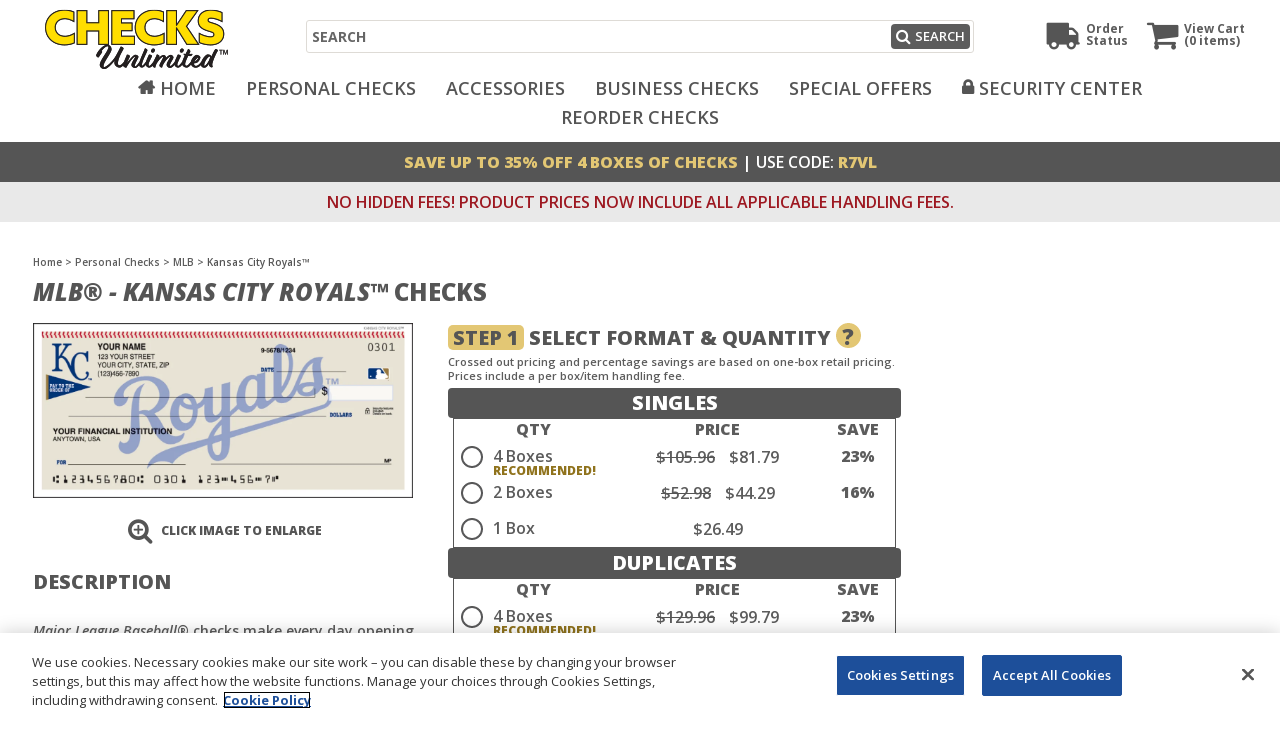

--- FILE ---
content_type: text/html; charset=utf-8
request_url: https://www.checksunlimited.com/p/3443/kansas-city-royals-checks/
body_size: 18337
content:
<!DOCTYPE html>
<html lang="en">
<head>
    <meta charset="utf-8" />
    <meta name="viewport" content="width=device-width, initial-scale=1.0">
    <meta http-equiv="X-UA-Compatible" content="IE=edge">
    <meta name="description" content="Check out MLB checks that display the logo of the Kansas City Royals. Save when you buy 4 boxes of your checks order.">
    <meta name="keywords" content="kansas city royals checks">
    <meta name="robots" content="index, follow" />
    <meta name="google-site-verification" content="be-4kH7qNgkNHhoCg2YHKi8v2cDc80W-mjAvpyhnVec" />
    <meta name="msvalidate.01" content="6607451256582A330112EF55C5A19093" />
    <title>Kansas City Royals Checks: Order Online and Save</title>
    
    <style>
    html, body {
        margin: 0;
        padding: 0;
    }

    img {
        max-width: 100%;
        height: auto;
    }

    .container {
        padding: 0 33px;
    }

    .row {
        margin-right: -15px;
        margin-left: -15px;
    }

    .col-xs-12 {
        padding-left: 15px;
        padding-right: 15px;
    }

    .l-header {
        margin: 0 auto;
        max-width: 1366px;
        padding: 0 33px;
        padding-top: 9px;
    }

        .l-header .mobile-navigation-button {
            float: right;
            margin: 5px 0 0;
        }

    @media screen and (max-width: 767px) {
        .navigation {
            display: none;
        }
    }

    .cart-bar a {
        display: block;
        float: right;
        width: 100px;
        text-decoration: none;
    }

    div.l-offer-heading {
        width: 100%;
        padding: 5px 15px;
        font-size: 1rem;
        font-weight: 600;
        line-height: 1.875em;
        color: #fff;
        background-color: #555;
        text-transform: uppercase;
        text-align: center;
    }

        div.l-offer-heading span {
            font-weight: 800;
            color: #e3c774;
        }

    .l-content .top-banner .banner {
        padding: 24px 20px;
        margin-bottom: 30px;
        background-color: #5c5c5c;
        text-align: center;
        position: relative;
    }

    .modal {
        display: none;
    }
</style>


    <link rel="preconnect" href="https://checksunlimited-res.cloudinary.com">
    <link rel="preconnect" href="https://www.googletagmanager.com">
    <link rel="icon" type="image/png" href="https://checksunlimited-res.cloudinary.com/image/upload/f_auto,fl_lossy,q_auto/v1/favicon.png">
    <link rel="apple-touch-icon" href="https://checksunlimited-res.cloudinary.com/image/upload/f_auto,fl_lossy,q_auto/v1/favicon.png">

    <script>
        var isFontAwesomeLoaded = false;
        var isFontOpenSansLoaded = false;
        var isCssMainLoaded = false;
        var isCssPageLoaded = false;
        var isJsOwlLoaded = false;
    </script>

    <link id="fontOpenSans"
          rel="preload"
          as="style"
          href="https://fonts.googleapis.com/css?family=Open+Sans:400,400i,600,600i,700,700i,800,800i&display=swap"
          crossorigin="anonymous"
          referrerpolicy="no-referrer"
          onload="this.rel = 'stylesheet'; isFontOpenSansLoaded = true;" />

        <link rel="canonical" href="https://www.checksunlimited.com/p/3443/kansas-city-royals-checks/" />

<link id="cssMain" rel="preload" href="/content/css?v=jKPCjgUPVs_5hfPESnKgDFEip6qyQEU-TVibdgClHXs1" as="style" onload="this.rel = 'stylesheet'; isCssMainLoaded = true;"/>
    
    <link id="cssPage" rel="preload" href="/assets/css/product/check?v=exSFSTRNeUdjYn0WOjYN4P-wOaZXuzRtv-IY4d6-rHs1" as="style" onload="this.rel = 'stylesheet'; isCssPageLoaded = true;"/>



    <script id="initApp" src="/assets/js/initApp?v=cIj9Nm_PeQtGtR0pkaFxcWiYSxZrdsCcF507h8nlXVQ1" defer></script>

    <script>
        var initApp = document.querySelector('#initApp');
    </script>

    
    <script type="text/javascript">
        // initial page data
        initApp.addEventListener('load', function () {
            ChecksUnlimitedApp.pageData = {"inPlantRush":false,"inPlantRushPrice":6.99,"inPlantRushProductCode":"248244","inPlantRushEnabled":true,"productCodes":["414965","340642"],"designGroup":"S","competitorPrices":null,"competitorAsOfDate":null,"bankPriceKey":"BankPrice","competitorPriceKey":"CompetitorPrice"};
        });
    </script>


    <script type="text/javascript">
        dataLayer = [{
            'pagetype': 'product',
            'keycode': 'CHL0',
            'offercode': '6CN4',
            'affid': '',
            'prodid': ["414965","340642"],
            'totalvalue': '26.49'
        }];
    </script>

<script type="text/javascript">

        var digitalData = {
            "page": {
                "pageInfo": {
                    "pageName": "Product Detail:&lt;em&gt;MLB&amp;reg; - Kansas City Royals&amp;#8482;&lt;/em&gt; Checks",
                },
                "category": {
                    "primaryCategory": "Product Detail",
                    "subCategory1": "Product Detail",
                    "subCategory2": "Product Detail",
                    "subCategory3": "Product Detail",
                    "subCategory4": "Product Detail",
                    "pageType": "Product Detail"
                },
                "search": {
                    "searchTerm": "",
                    "searchResults": "",
                    "searchedPage": "",
                }
            }
        };
</script>



    <!-- Google Tag Manager -->
<script>
    (function (w,d,s,l,i){w[l] = w[l] || []; w[l].push({'gtm.start':new Date().getTime(), event: 'gtm.js'}); var f = d.getElementsByTagName(s)[0],j = d.createElement(s), dl = l != 'dataLayer' ? '&l=' + l : ''; j.async = true; j.src = 'https://www.googletagmanager.com/gtm.js?id=' + i + dl; f.parentNode.insertBefore(j, f);})(window, document, 'script', 'dataLayer', 'GTM-TMK7XSV');</script>
<!-- End Google Tag Manager -->
<!-- Optimize -->
<style>
    .async-hide {
        opacity: 0 !important;
    }
</style>
<script>
    (function (a,s,y,n,c,h,i,d,e){s.className += ' ' + y;h.end = i = function () { s.className = s.className.replace(RegExp(' ?' + y), '') };(a[n] = a[n] || []).hide = h; setTimeout(function () { i(); h.end = null }, c);})(window, document.documentElement, 'async-hide', 'dataLayer', 4000, { 'GTM-TMK7XSV': true });</script>
<!-- End Optimize -->
    <!-- Adobe Tag Manager -->
<script>
    (function (g, b, d, f) { (function (a, c, d) { if (a) { var e = b.createElement("style"); e.id = c; e.innerHTML = d; a.appendChild(e) } })(b.getElementsByTagName("head")[0], "at-body-style", d); setTimeout(function () { var a = b.getElementsByTagName("head")[0]; if (a) { var c = b.getElementById("at-body-style"); c && a.removeChild(c) } }, f) })(window, document, "body {opacity: 0 !important}", 3E3);
</script>
<script src="https://assets.adobedtm.com/926c5a9f1f85/66f4c656f662/launch-ea9b94822cad.min.js" async></script>
<!-- End Adobe Tag Manager -->

    <script type="text/javascript">
        window.RecaptchaEnabled = false;
    </script>

    <script id="jqueryJs" src="/assets/js/jquery?v=2ZozT34SdzRRMAzFUbkgBHxlCdcjia9Ukxni0t2H0_o1" defer></script>

    <script>
        var jqueryJs = document.querySelector('#jqueryJs');
    </script>
    <script id="bootstrapJs" src="/assets/js/bootstrap?v=b_oRIcAJ968P641DgdnJw5A147Cd3HUeFT3XbtGELEU1" defer></script>

    <script>
        var bootstrapJs = document.querySelector('#bootstrapJs');
    </script>
    
    <script id="siteJs" src="/assets/js/site?v=Giskws-CGh6i9dlvGqYv2C29jXM1_4TZAEMM3BRzYJ01" defer></script>

    
    <script src="/assets/js/knockout?v=V-7cAWXCIzt_U1oyAckVJ70tKGBfoyz4GtMy0gqgapg1" defer></script>
<script src="/assets/js/views/product/check?v=tlGurYZxdbsbTqribYOM_jPd50e0Y-yh1_2xHpj64Q01" defer></script>


</head>

<body class="personal-checks">
    <!-- Google Tag Manager (noscript) -->
<noscript><iframe src="//www.googletagmanager.com/ns.html?id=GTM-TMK7XSV" height="0" width="0" style="display:none;visibility:hidden"></iframe></noscript>
<!-- Google Tag Manager (noscript) -->
    <input name="__RequestVerificationToken" type="hidden" value="-NHGTCyX6h4yMYjlqPlnLi9IgXJlym7nFXj2NzjEzK-LAEQcYsWf1TG9v9cKh5by1S0qW4nL1qm99GbwKeSeL5YvSVY1" />
    
                <script type="application/ld+json">{
  "@context": "http://schema.org",
  "name": "<em>MLB&reg; - Kansas City Royals&#8482;</em> Checks",
  "@type": "Product",
  "url": "https://www.checksunlimited.com/p/3443/kansas-city-royals-checks/",
  "description": "<p><em>Major League Baseball</em>® checks make every day opening day when you use your checkbook and see the logo of the <em>Kansas City Royals</em>™ prominently displayed. Available for all 30 teams so order your <em>Major League Baseball</em>® checks today!</p>\r\n<p>Not available in Puerto Rico.</p>\r\n<p>Product Code: 775</p>\r\n<hr />\r\n<h2>FEATURES</h2>\r\n<ul>\r\n<li>Security Features: Our checks feature Chemical Protection, Erasure Protection and Microprint Signature Line</li>\r\n<li>Duplicate Checks: Save time and keep better records with carbonless copies of every check you write</li>\r\n<li>Images enhanced to show detail on the check</li>\r\n<li><strong>SentryShield<span>℠</span> Check Fraud Protection</strong> is added to all check orders for an additional charge to help protect you against fraud. See cart for full details or to remove this service.</li>\r\n</ul>\r\n<hr />\r\n<h2>SHIPPING INFORMATION</h2>\r\n<p><em>(after order verification)</em></p>\r\n<ul>\r\n<li>Printing &amp; Standard Untrackable Delivery - Up to 15 business days</li>\r\n<li>Printing &amp; Standard Trackable Delivery - 7 to 11 business days</li>\r\n<li><strong>IN-PLANT RUSH</strong>: This expedited printing service guarantees your check order is processed and ready to ship within 2 business days after verification.</li>\r\n<li>Order verification validates that your bank and personal information matches what is on file at your bank.</li>\r\n</ul>\r\n<hr />",
  "image": "https://checksunlimited-res.cloudinary.com/image/upload/f_auto,fl_lossy,q_auto,w_360/v1/product/check/kc-royals-check-1",
  "mpn": "414965",
  "sku": "414965",
  "brand": {
    "@type": "Brand",
    "name": "Checks Unlimited"
  },
  "manufacturer": {
    "@type": "Organization",
    "name": "Checks Unlimited"
  },
  "productID": "414965",
  "aggregateRating": "",
  "review": "",
  "offers": [
    {
      "@type": "Offer",
      "price": "26.49",
      "priceCurrency": "USD",
      "priceValidUntil": "",
      "itemCondition": "NewCondition",
      "availability": "InStock",
      "url": "https://www.checksunlimited.com/p/3443/kansas-city-royals-checks/"
    },
    {
      "@type": "Offer",
      "price": "44.29",
      "priceCurrency": "USD",
      "priceValidUntil": "",
      "itemCondition": "NewCondition",
      "availability": "InStock",
      "url": "https://www.checksunlimited.com/p/3443/kansas-city-royals-checks/"
    },
    {
      "@type": "Offer",
      "price": "81.79",
      "priceCurrency": "USD",
      "priceValidUntil": "",
      "itemCondition": "NewCondition",
      "availability": "InStock",
      "url": "https://www.checksunlimited.com/p/3443/kansas-city-royals-checks/"
    }
  ],
  "isRelatedTo": [
    {
      "@context": "http://schema.org",
      "name": "<em>Major League Baseball</em>&reg; Labels",
      "@type": "Product",
      "url": "https://www.checksunlimited.com/p/2989/mlb-address-labels/",
      "image": "https://checksunlimited-res.cloudinary.com/image/upload/f_auto,fl_lossy,q_auto/v1/product/accessory/mlb-label-1",
      "manufacturer": {
        "@type": "Organization",
        "name": "Checks Unlimited"
      },
      "productID": "648598",
      "offers": {
        "@type": "Offer",
        "price": "8.99",
        "priceCurrency": "USD",
        "itemCondition": "NewCondition",
        "availability": "InStock"
      }
    },
    {
      "@context": "http://schema.org",
      "name": "Check Register",
      "@type": "Product",
      "url": "https://www.checksunlimited.com/p/1627/check-registers/",
      "image": "https://checksunlimited-res.cloudinary.com/image/upload/f_auto,fl_lossy,q_auto/v1/product/accessory/check-register-1",
      "manufacturer": {
        "@type": "Organization",
        "name": "Checks Unlimited"
      },
      "productID": "049245",
      "offers": {
        "@type": "Offer",
        "price": "3.49",
        "priceCurrency": "USD",
        "itemCondition": "NewCondition",
        "availability": "InStock"
      }
    }
  ]
}</script>
            <script type="application/ld+json">{
  "@context": "http://schema.org",
  "name": "<em>MLB&reg; - Kansas City Royals&#8482;</em> Checks",
  "@type": "Product",
  "url": "https://www.checksunlimited.com/p/3443/kansas-city-royals-checks/",
  "description": "<p><em>Major League Baseball</em>® checks make every day opening day when you use your checkbook and see the logo of the <em>Kansas City Royals</em>™ prominently displayed. Available for all 30 teams so order your <em>Major League Baseball</em>® checks today!</p>\r\n<p>Not available in Puerto Rico.</p>\r\n<p>Product Code: 775</p>\r\n<hr />\r\n<h2>FEATURES</h2>\r\n<ul>\r\n<li>Security Features: Our checks feature Chemical Protection, Erasure Protection and Microprint Signature Line</li>\r\n<li>Duplicate Checks: Save time and keep better records with carbonless copies of every check you write</li>\r\n<li>Images enhanced to show detail on the check</li>\r\n<li><strong>SentryShield<span>℠</span> Check Fraud Protection</strong> is added to all check orders for an additional charge to help protect you against fraud. See cart for full details or to remove this service.</li>\r\n</ul>\r\n<hr />\r\n<h2>SHIPPING INFORMATION</h2>\r\n<p><em>(after order verification)</em></p>\r\n<ul>\r\n<li>Printing &amp; Standard Untrackable Delivery - Up to 15 business days</li>\r\n<li>Printing &amp; Standard Trackable Delivery - 7 to 11 business days</li>\r\n<li><strong>IN-PLANT RUSH</strong>: This expedited printing service guarantees your check order is processed and ready to ship within 2 business days after verification.</li>\r\n<li>Order verification validates that your bank and personal information matches what is on file at your bank.</li>\r\n</ul>\r\n<hr />",
  "image": "https://checksunlimited-res.cloudinary.com/image/upload/f_auto,fl_lossy,q_auto,w_360/v1/product/check/kc-royals-check-1",
  "mpn": "340642",
  "sku": "340642",
  "brand": {
    "@type": "Brand",
    "name": "Checks Unlimited"
  },
  "manufacturer": {
    "@type": "Organization",
    "name": "Checks Unlimited"
  },
  "productID": "340642",
  "aggregateRating": "",
  "review": "",
  "offers": [
    {
      "@type": "Offer",
      "price": "32.49",
      "priceCurrency": "USD",
      "priceValidUntil": "",
      "itemCondition": "NewCondition",
      "availability": "InStock",
      "url": "https://www.checksunlimited.com/p/3443/kansas-city-royals-checks/"
    },
    {
      "@type": "Offer",
      "price": "54.29",
      "priceCurrency": "USD",
      "priceValidUntil": "",
      "itemCondition": "NewCondition",
      "availability": "InStock",
      "url": "https://www.checksunlimited.com/p/3443/kansas-city-royals-checks/"
    },
    {
      "@type": "Offer",
      "price": "99.79",
      "priceCurrency": "USD",
      "priceValidUntil": "",
      "itemCondition": "NewCondition",
      "availability": "InStock",
      "url": "https://www.checksunlimited.com/p/3443/kansas-city-royals-checks/"
    }
  ],
  "isRelatedTo": [
    {
      "@context": "http://schema.org",
      "name": "<em>Major League Baseball</em>&reg; Labels",
      "@type": "Product",
      "url": "https://www.checksunlimited.com/p/2989/mlb-address-labels/",
      "image": "https://checksunlimited-res.cloudinary.com/image/upload/f_auto,fl_lossy,q_auto/v1/product/accessory/mlb-label-1",
      "manufacturer": {
        "@type": "Organization",
        "name": "Checks Unlimited"
      },
      "productID": "648598",
      "offers": {
        "@type": "Offer",
        "price": "8.99",
        "priceCurrency": "USD",
        "itemCondition": "NewCondition",
        "availability": "InStock"
      }
    },
    {
      "@context": "http://schema.org",
      "name": "Check Register",
      "@type": "Product",
      "url": "https://www.checksunlimited.com/p/1627/check-registers/",
      "image": "https://checksunlimited-res.cloudinary.com/image/upload/f_auto,fl_lossy,q_auto/v1/product/accessory/check-register-1",
      "manufacturer": {
        "@type": "Organization",
        "name": "Checks Unlimited"
      },
      "productID": "049245",
      "offers": {
        "@type": "Offer",
        "price": "3.49",
        "priceCurrency": "USD",
        "itemCondition": "NewCondition",
        "availability": "InStock"
      }
    }
  ]
}</script>


    

<header class="l-header">
    <div class="logo-bar">
        <a href="https://www.checksunlimited.com/"><img alt="Checks Unlimited Home" height="60" loading="eager" src="https://checksunlimited-res.cloudinary.com/image/upload/f_auto,fl_lossy,q_auto,w_190/v1/content/images/logo" width="190"></img></a>
    </div>
    <div class="mobile-navigation-button">
        <button class="navigation-button js-mobile-navigation-click" data-toggle="#top-navigation">
            <span class="icon-container">
                <span class="line line01"></span>
                <span class="line line02"></span>
                <span class="line line03"></span>
                <span class="line line04"></span>
            </span>
        </button>
    </div>
    <div class="cart-bar">
        <a href="https://www.checksunlimited.com/cart/" class="vew-cart">
            <em class="fa fa-shopping-cart"></em>
            <p class="js-cart-info">
                View Cart<br />
                <!--ko if:$data.hasOwnProperty("cartItemCount")--><!--ko text:'('+cartItemCount()--><!--/ko--><!--/ko-->
                <!--ko ifnot:$data.hasOwnProperty("cartItemCount")-->(0<!--/ko-->
                items)
            </p>
        </a>
        <a href="https://www.checksunlimited.com/order-status/" class="order-status"><em class="fa fa-truck"></em><p>Order<br>Status</p></a>
    </div>
    <div class="search-bar">
<form action="/content/searchresultspost/" class="search-form" id="search_form" method="post">            <input type="hidden" name="pageType" value="Product Detail" />
            <input type="hidden" id="isAutosuggestSelected" name="isAutosuggestSelected" value="false" />
            <label class="sr-only" type="button" for="siteSearch">Search</label>
            <input type="text" placeholder="SEARCH" maxlength="50" data-provide="typeahead" name="Keywords" id="siteSearch" onkeydown="searchInputKeyDownHandler(event)" autocomplete="on" />
            <input type="hidden" id="g_recaptcha_response_v3" name="g-recaptcha-response-v3" />
            <button class="btn btn-default submit" onclick="submitSearch(event)">
                <em class="fa fa-search"></em>
                <span>SEARCH</span>
            </button>
</form>        <div id="searchError" class="search_error">Please Enter a Search Keyword</div>
        <span class="error-message" id="recaptcha-error-message-search"></span>
    </div>
    

<nav class="navigation" id="top-navigation">
    <ul class="menu">
        <li>
            <a class="home" href="https://www.checksunlimited.com/">Home</a>
        </li>
        <li class="has-sub-menu">
            <a class="personal-checks" href="/checks/">Personal Checks</a>
            <div class="sub-menu">
                <ul class="personal-checks-sub-menu">
                    <li>
                        <div class="view-all-checks">
                            <a class="image" href="https://www.checksunlimited.com/c/76/personal-checks/"><img alt="view all checks icon" loading="eager" src="https://checksunlimited-res.cloudinary.com/image/upload/f_auto,fl_lossy,q_auto/v1/content/images/nav-img-1"></img></a>
                        </div>
                        <div>
                            <a href="https://www.checksunlimited.com/c/67/best-selling-checks/">Best Selling Checks</a>
                            <a href="https://www.checksunlimited.com/c/65/classic-checks/">Classic Checks</a>
                            <a href="https://www.checksunlimited.com/c/73/special-edition-checks/">Special Edition Checks</a>
                            <a href="https://www.checksunlimited.com/c/69/inspirational-checks/">Inspirational Checks</a>
                            <a href="https://www.checksunlimited.com/c/359/religious-checks/">Religious Checks</a>
                        </div>
                        <div>
                            <a href="https://www.checksunlimited.com/c/63/animal-checks/">Animal Checks</a>
                            <a href="https://www.checksunlimited.com/c/68/floral-checks/">Floral Checks</a>
                            <a href="https://www.checksunlimited.com/c/415/collegiate-checks/">Collegiate Checks</a>
                            <a href="https://www.checksunlimited.com/c/64/cartoon-checks/">Cartoon Checks</a>
                            <a href="https://www.checksunlimited.com/c/179/side-tear-checks/">Side Tear Checks</a>
                        </div>
                        <div>
                            <a href="https://www.checksunlimited.com/c/71/scenic-checks/">Scenic Checks</a>
                            <a href="https://www.checksunlimited.com/c/371/charitable-checks/">Charitable Checks</a>
                            <a href="https://www.checksunlimited.com/c/111/disney-checks/">Disney Checks</a>
                            <a href="https://business.checksunlimited.com/desk-sets.aspx?utm_source=checksunlimited&amp;utm_medium=referral" aria-label="Opens in a new window" target="_blank" rel="noopener">Desk Set Checks</a>
                            <a href="https://www.checksunlimited.com/c/251/warner-bros-checks/">Warner Bros. Checks</a>
                        </div>
                        <div>
                            <a href="https://www.checksunlimited.com/c/360/cute-checks/">Cute Checks</a>
                            <a href="https://www.checksunlimited.com/c/331/mlb-checks/"><em>MLB&reg;</em> Checks</a>
                            <a href="https://www.checksunlimited.com/c/308/photo-checks/">Photo Checks</a>
                        </div>
                    </li>
                </ul>
            </div>
        </li>
        <li class="has-sub-menu">
            <a class="accessories" href="/accessories/">Accessories</a>
            <div class="sub-menu">
                <ul>
                    <li>
                        <div>
                            <a href="https://www.checksunlimited.com/c/89/address-labels/">Address Labels</a>
                            <a href="https://www.checksunlimited.com/p/1627/check-registers/">Check Registers</a>
                            <a href="https://www.checksunlimited.com/c/95/checkbook-covers/">Checkbook Covers</a>
                        </div>
                        <div>
                            
                            <a href="https://www.checksunlimited.com/c/255/debit-organizers/">Debit Organizers</a>
                            <a href="https://www.checksunlimited.com/p/3105/guard-your-id-stamper/">Guard Your ID Stamp</a>
                            <a href="https://www.checksunlimited.com/c/102/address-stampers/">Address Stamps</a>
                        </div>
                        <div>                           
                            <a href="https://www.checksunlimited.com/p/746/deposit-slips/">Deposit Slips</a>
                        </div>
                    </li>
                </ul>
            </div>
        </li>
        <li><a href="https://business.checksunlimited.com/?utm_source=checksunlimited&amp;utm_medium=referral" aria-label="Opens in a new window" target="_blank" rel="noopener" class="business-checks js-business-checks" data-toggle="modal" data-target="#business-checks">Business Checks</a></li>
        <li><a class="special-offers" href="https://www.checksunlimited.com/special-offers/">Special Offers</a></li>
        <li><a class="security" href="https://www.checksunlimited.com/security-center/">Security Center</a></li>
        <li><a href="https://www.checksunlimited.com/pz/check/?qro=y&amp;dcf=qr1">Reorder Checks</a></li>
    </ul>
</nav>
    <div class="modal fade" id="business-checks" tabindex="-1" role="dialog" aria-labelledby="Business Checks message">
        <div class="modal-dialog" role="document">
            <div class="modal-content">
                <div class="modal-header">
                    <button type="button" class="close" data-dismiss="modal" aria-label="Close"><span aria-hidden="true">Close</span></button>
                </div>
                <div class="modal-body">
                    <p>If you wish to shop our Business Checks division now, a new tab will open for you and your Checks Unlimited item(s) will remain in your cart in this tab. Below, please select your preference to shop our Business Checks division now or to stay on the Checks Unlimited site.</p>
                    <button class="btn btn-default text-center" data-dismiss="modal">STAY ON CHECKS UNLIMITED</button>
                    <p class="text-center">-OR-</p>
                    <button class="btn btn-default text-center" onclick="window.open('https://business.checksunlimited.com/?utm_source=checksunlimited&amp;utm_medium=referral')">shop for business checks</button>
                </div>
            </div>
        </div>
    </div>
</header>
<div class="h4 l-offer-heading">
        <span>Save up to 35% off 4 boxes of checks</span>  |  Use code: <span>R7VL</span>
</div>
<div class="hidden-fee-banner">
    No Hidden Fees! Product prices now include all applicable handling fees.
</div>

    <div class="l-content container">
        



<div class="l-breadcrumbs">
            <a href="/">Home</a>  >             <a href="/checks/">Personal Checks</a>  >             <a href="/c/331/mlb-checks/">MLB</a>  >             <span>Kansas City Royals&trade;</span>
</div>

<script type="application/ld+json">{
  "@context": "http://schema.org",
  "@type": "BreadcrumbList",
  "itemListElement": [
    {
      "@type": "ListItem",
      "position": 1,
      "item": {
        "@id": "https://www.checksunlimited.com/",
        "name": "Home"
      }
    },
    {
      "@type": "ListItem",
      "position": 2,
      "item": {
        "@id": "https://www.checksunlimited.com/checks/",
        "name": "Personal Checks"
      }
    },
    {
      "@type": "ListItem",
      "position": 3,
      "item": {
        "@id": "https://www.checksunlimited.com/c/331/mlb-checks/",
        "name": "MLB"
      }
    }
  ]
}</script>

<h1 class="page-title"><em>MLB&reg; - Kansas City Royals&#8482;</em> Checks</h1>
<div class="row">
    <div class="col-sm-12 col-md-4 l-sidebar medium">
        
<div class="js-slider">
    <div class="check-slider-modal">
        <div>
            <a href="" title="Larger image opens in a new window" data-toggle="modal" data-target="#product-preview-3443">
                    <img class="top-image js-preview js-slide-to" data-target="#product-carousel-3443" src="https://checksunlimited-res.cloudinary.com/image/upload/f_auto,fl_lossy,q_auto,w_360/v1/product/check/kc-royals-check-1" loading="eager" alt="Kansas City Royals&#191; Checks - click to view larger image" width="408" height="88" sizes="(max-width: 360px) 0.063em, (min-width: 361px) and (max-width: 768px) 22.5em, (min-width: 769px) and (max-width: 1050px) 48em, (min-width: 1051px) 78em, 100vw" srcset="https://checksunlimited-res.cloudinary.com/image/upload/f_auto,fl_lossy,q_auto,w_360/v1/product/check/kc-royals-check-1 360w, https://checksunlimited-res.cloudinary.com/image/upload/f_auto,fl_lossy,q_auto,w_768/v1/product/check/kc-royals-check-1 768w, https://checksunlimited-res.cloudinary.com/image/upload/f_auto,fl_lossy,q_auto,w_1080/v1/product/check/kc-royals-check-1 1080w" />
            </a>
        </div>
        <div class="clearfix"></div>
    </div>

    

<div class="modal fade" id="product-preview-3443" tabindex="-1" role="dialog" aria-labelledby="enlarged product image">
    <div class="modal-dialog" role="document">
        <div class="modal-content">
            <div class="modal-header">
                <button type="button" class="close" data-dismiss="modal" aria-label="Close"><span aria-hidden="true">Close</span></button>
            </div>
            <div class="modal-body">
                <div id="product-carousel-3443" class="carousel slide carousel-checks" data-ride="carousel" data-interval="false">
                    <div class="carousel-inner" aria-label="check design carousel" role="listbox">
                        <div class="item active">
                                    <img src="https://checksunlimited-res.cloudinary.com/image/upload/f_auto,fl_lossy,q_auto,w_360/v1/product/check/kc-royals-check-1" loading="lazy" srcset="https://checksunlimited-res.cloudinary.com/image/upload/f_auto,fl_lossy,q_auto,w_360/v1/product/check/kc-royals-check-1 360w, https://checksunlimited-res.cloudinary.com/image/upload/f_auto,fl_lossy,q_auto,w_768/v1/product/check/kc-royals-check-1 768w, https://checksunlimited-res.cloudinary.com/image/upload/f_auto,fl_lossy,q_auto,w_1080/v1/product/check/kc-royals-check-1 1080w" sizes="(max-width: 360px) 0.063em, (min-width: 361px) and (max-width: 768px) 22.5em, (min-width: 769px) and (max-width: 1050px) 48em, (min-width: 1051px) 78em, 100vw" alt="Enlarged view of kansas city royals&#191; checks " width="1080" height="600">
                            <div class="carousel-caption">image 1 of 1</div>
                        </div>
                    </div>
                </div>
            </div>
        </div>
    </div>
</div>

    

        <div class="click-to-enlarge">
            <a href="" title="Larger image opens in a new window" data-toggle="modal" data-target="#product-preview-3443">
                <em class="fa fa-search-plus"></em>
            </a>
            <a href="" data-toggle="modal" data-target="#product-preview-3443">
                <span class="js-slide-to" data-target="#product-carousel-3443">Click IMAGE to Enlarge</span>
            </a>
        </div>
</div>
        <div>
            <br />
            <div class="h2">Description</div>
            <p><p><em>Major League Baseball</em>® checks make every day opening day when you use your checkbook and see the logo of the <em>Kansas City Royals</em>™ prominently displayed. Available for all 30 teams so order your <em>Major League Baseball</em>® checks today!</p>
<p>Not available in Puerto Rico.</p>
<p>Product Code: 775</p>
<hr />
<h2>FEATURES</h2>
<ul>
<li>Security Features: Our checks feature Chemical Protection, Erasure Protection and Microprint Signature Line</li>
<li>Duplicate Checks: Save time and keep better records with carbonless copies of every check you write</li>
<li>Images enhanced to show detail on the check</li>
<li><strong>SentryShield<span>℠</span> Check Fraud Protection</strong> is added to all check orders for an additional charge to help protect you against fraud. See cart for full details or to remove this service.</li>
</ul>
<hr />
<h2>SHIPPING INFORMATION</h2>
<p><em>(after order verification)</em></p>
<ul>
<li>Printing &amp; Standard Untrackable Delivery - Up to 15 business days</li>
<li>Printing &amp; Standard Trackable Delivery - 7 to 11 business days</li>
<li><strong>IN-PLANT RUSH</strong>: This expedited printing service guarantees your check order is processed and ready to ship within 2 business days after verification.</li>
<li>Order verification validates that your bank and personal information matches what is on file at your bank.</li>
</ul>
<hr />
</p>
        </div>
        <div class="copy">
            <span><p>©/™ 2025 MLB</p>
</span>        </div>
    </div>
    <div class="col-sm-12 col-md-8 l-content-block placeholder-tooltip">
<form action="/product/checkproductsubmit/" data-bind="submit: addProduct" method="post"><input name="__RequestVerificationToken" type="hidden" value="WC5-3otvqnEAzIyRV6W2QGibEMnicC4BHF5Is7J83M_yGQQMNaO1rUg-Fz6QNjvsLEKS6ua6-jORjVBEeJ5V7tqw03Y1" /><input data-val="true" data-val-number="The field VirtualProductId must be a number." data-val-required="The VirtualProductId field is required." id="VirtualProductId" name="VirtualProductId" type="hidden" value="3443" /><input data-val="true" data-val-number="The field ProductId must be a number." data-val-required="The ProductId field is required." id="ProductId" name="ProductId" type="hidden" value="14669" /><input data-val="true" data-val-required="The PhotoAllowed field is required." id="PhotoAllowed" name="PhotoAllowed" type="hidden" value="False" />            <div class="format-quantity-vertical">
                <div class="row">
                    <div class="col-xs-12 col-sm-7">
                        <p data-bind="css: { hidden: !ko.unwrap(qty.showError) }" class="error-message hidden" id="Scrollup">Please select a Quantity and Format.</p>
                        <div data-bind="css: { 'error-border-block': qty.showError }" class="format-quantity-block">
                            <div data-bind="css: { active: loading }" class="spinner eager">
                                <em class="fa fa-spinner fa-spin fa-5x"></em>
                            </div>
                            <div class="h2 steps-heading has-placeholder">
                                <span aria-required="true">STEP 1</span> Select Format & Quantity
                                    <a data-href="#" data-trigger="hover" data-html="true" data-container=".placeholder-tooltip" data-toggle="tooltip" data-placement="auto" title='<div>Format & Quantity</div><p>We offer personal checks in two convenient formats:</p><ul class="l-disc-marker"><li>Singles = 80 checks per box</li><li>Duplicates = 80 checks per box</li></ul><p>Duplicates include a carbon copy, so you’ll always have a record of the checks you’ve written.</p>' aria-label="Format and Quantity. We offer personal checks in two convenient formats. Singles = 80 checks per box. Duplicates = 80 checks per box. Duplicates include a carbon copy, so you'll always have a record of the checks you've written."><span class="info">?</span></a>
                            </div>
                            <p class="l-small">
                                Crossed out pricing and percentage savings are based on one-box retail pricing.<br />
                                Prices include a per box/item handling fee.
                            </p>
                            <div class="format-quantity">
                                
<!-- ko firstChild: true, foreach: pricingTierGroup -->
    <div>
        <h2 data-bind="text: name == 'S' ? 'Singles' : 'Duplicates'" class="heading-with-background">
            Singles
        </h2>

        <table class="format-quantity-table">
            <tr class="th">
                <th><span class="h3">Qty</span></th>
                <th><span class="h3">Price</span></th>
                <th><span class="l-offer-recommended h3">Save</span></th>
            </tr>
            <!-- ko firstChild: true, foreach: tiers -->
                <tr data-bind="click: function(data,event) { $root.qty($parent.productCode + '-' + quantity); if($root.quantity!=undefined){$root.quantity(quantity);} }">
                    <td class="radio" role="radiogroup" aria-label="your 6 options">
                        <label>
                            <input data-bind="value: $parent.productCode+'-'+quantity, checked: $root.qty, attr: { id: 'productqty' + $parent.productCode + quantity }" name="productqty" type="radio">
                            <span></span>
                            <span data-bind="text: displayQuantity, css: { 'recommend-label': quantity == 4 }" class="recommend-label" role="radio" tabindex="0">4 Boxes</span>
                        </label>
                    </td>
                    <td>
                        <span data-bind="currency: regularPrice, css: { hidden: regularPrice == price }" class="sale ">
                            <span class="visually-hidden">Regular price:</span>
                            $105.96
                        </span>
                        <span data-bind="currency: price" aria-live="polite" alert-atomic="true">
                            <span class="visually-hidden">On sale for:</span>
                            $81.79
                        </span>
                    </td>
                    <td>
                        <div data-bind="text: displaySavings, css: { hidden: regularPrice == price }" class="h4 ">23%</div>
                    </td>
                </tr>
                <tr data-bind="click: function(data,event) { $root.qty($parent.productCode + '-' + quantity); if($root.quantity!=undefined){$root.quantity(quantity);} }">
                    <td class="radio" role="radiogroup" aria-label="your 6 options">
                        <label>
                            <input data-bind="value: $parent.productCode+'-'+quantity, checked: $root.qty, attr: { id: 'productqty' + $parent.productCode + quantity }" name="productqty" type="radio">
                            <span></span>
                            <span data-bind="text: displayQuantity, css: { 'recommend-label': quantity == 4 }" class="" role="radio" tabindex="0">2 Boxes</span>
                        </label>
                    </td>
                    <td>
                        <span data-bind="currency: regularPrice, css: { hidden: regularPrice == price }" class="sale ">
                            <span class="visually-hidden">Regular price:</span>
                            $52.98
                        </span>
                        <span data-bind="currency: price" aria-live="polite" alert-atomic="true">
                            <span class="visually-hidden">On sale for:</span>
                            $44.29
                        </span>
                    </td>
                    <td>
                        <div data-bind="text: displaySavings, css: { hidden: regularPrice == price }" class="h4 ">16%</div>
                    </td>
                </tr>
                <tr data-bind="click: function(data,event) { $root.qty($parent.productCode + '-' + quantity); if($root.quantity!=undefined){$root.quantity(quantity);} }">
                    <td class="radio" role="radiogroup" aria-label="your 6 options">
                        <label>
                            <input data-bind="value: $parent.productCode+'-'+quantity, checked: $root.qty, attr: { id: 'productqty' + $parent.productCode + quantity }" name="productqty" type="radio">
                            <span></span>
                            <span data-bind="text: displayQuantity, css: { 'recommend-label': quantity == 4 }" class="" role="radio" tabindex="0">1 Box</span>
                        </label>
                    </td>
                    <td>
                        <span data-bind="currency: regularPrice, css: { hidden: regularPrice == price }" class="sale hidden">
                            <span class="visually-hidden">Regular price:</span>
                            $26.49
                        </span>
                        <span data-bind="currency: price" aria-live="polite" alert-atomic="true">
                            <span class="visually-hidden">On sale for:</span>
                            $26.49
                        </span>
                    </td>
                    <td>
                        <div data-bind="text: displaySavings, css: { hidden: regularPrice == price }" class="h4 hidden"></div>
                    </td>
                </tr>
            <!-- /ko -->
        </table>
    </div>
    <div>
        <h2 data-bind="text: name == 'S' ? 'Singles' : 'Duplicates'" class="heading-with-background">
            Duplicates
        </h2>

        <table class="format-quantity-table">
            <tr class="th">
                <th><span class="h3">Qty</span></th>
                <th><span class="h3">Price</span></th>
                <th><span class="l-offer-recommended h3">Save</span></th>
            </tr>
            <!-- ko firstChild: true, foreach: tiers -->
                <tr data-bind="click: function(data,event) { $root.qty($parent.productCode + '-' + quantity); if($root.quantity!=undefined){$root.quantity(quantity);} }">
                    <td class="radio" role="radiogroup" aria-label="your 6 options">
                        <label>
                            <input data-bind="value: $parent.productCode+'-'+quantity, checked: $root.qty, attr: { id: 'productqty' + $parent.productCode + quantity }" name="productqty" type="radio">
                            <span></span>
                            <span data-bind="text: displayQuantity, css: { 'recommend-label': quantity == 4 }" class="recommend-label" role="radio" tabindex="0">4 Boxes</span>
                        </label>
                    </td>
                    <td>
                        <span data-bind="currency: regularPrice, css: { hidden: regularPrice == price }" class="sale ">
                            <span class="visually-hidden">Regular price:</span>
                            $129.96
                        </span>
                        <span data-bind="currency: price" aria-live="polite" alert-atomic="true">
                            <span class="visually-hidden">On sale for:</span>
                            $99.79
                        </span>
                    </td>
                    <td>
                        <div data-bind="text: displaySavings, css: { hidden: regularPrice == price }" class="h4 ">23%</div>
                    </td>
                </tr>
                <tr data-bind="click: function(data,event) { $root.qty($parent.productCode + '-' + quantity); if($root.quantity!=undefined){$root.quantity(quantity);} }">
                    <td class="radio" role="radiogroup" aria-label="your 6 options">
                        <label>
                            <input data-bind="value: $parent.productCode+'-'+quantity, checked: $root.qty, attr: { id: 'productqty' + $parent.productCode + quantity }" name="productqty" type="radio">
                            <span></span>
                            <span data-bind="text: displayQuantity, css: { 'recommend-label': quantity == 4 }" class="" role="radio" tabindex="0">2 Boxes</span>
                        </label>
                    </td>
                    <td>
                        <span data-bind="currency: regularPrice, css: { hidden: regularPrice == price }" class="sale ">
                            <span class="visually-hidden">Regular price:</span>
                            $64.98
                        </span>
                        <span data-bind="currency: price" aria-live="polite" alert-atomic="true">
                            <span class="visually-hidden">On sale for:</span>
                            $54.29
                        </span>
                    </td>
                    <td>
                        <div data-bind="text: displaySavings, css: { hidden: regularPrice == price }" class="h4 ">16%</div>
                    </td>
                </tr>
                <tr data-bind="click: function(data,event) { $root.qty($parent.productCode + '-' + quantity); if($root.quantity!=undefined){$root.quantity(quantity);} }">
                    <td class="radio" role="radiogroup" aria-label="your 6 options">
                        <label>
                            <input data-bind="value: $parent.productCode+'-'+quantity, checked: $root.qty, attr: { id: 'productqty' + $parent.productCode + quantity }" name="productqty" type="radio">
                            <span></span>
                            <span data-bind="text: displayQuantity, css: { 'recommend-label': quantity == 4 }" class="" role="radio" tabindex="0">1 Box</span>
                        </label>
                    </td>
                    <td>
                        <span data-bind="currency: regularPrice, css: { hidden: regularPrice == price }" class="sale hidden">
                            <span class="visually-hidden">Regular price:</span>
                            $32.49
                        </span>
                        <span data-bind="currency: price" aria-live="polite" alert-atomic="true">
                            <span class="visually-hidden">On sale for:</span>
                            $32.49
                        </span>
                    </td>
                    <td>
                        <div data-bind="text: displaySavings, css: { hidden: regularPrice == price }" class="h4 hidden"></div>
                    </td>
                </tr>
            <!-- /ko -->
        </table>
    </div>
<!-- /ko -->

<script type="text/javascript">
    // initial CheckSelection data
    initApp.addEventListener('load', function () {
        ChecksUnlimitedApp.pageData.pricingTierGroup = [{"productCode":"414965","name":"S","quantityPerUnit":80,"tiers":[{"quantity":4,"price":81.79,"displayQuantity":"4 Boxes","regularPrice":105.96,"displaySavings":"23%"},{"quantity":2,"price":44.29,"displayQuantity":"2 Boxes","regularPrice":52.98,"displaySavings":"16%"},{"quantity":1,"price":26.49,"displayQuantity":"1 Box","regularPrice":26.49,"displaySavings":null}]},{"productCode":"340642","name":"D","quantityPerUnit":80,"tiers":[{"quantity":4,"price":99.79,"displayQuantity":"4 Boxes","regularPrice":129.96,"displaySavings":"23%"},{"quantity":2,"price":54.29,"displayQuantity":"2 Boxes","regularPrice":64.98,"displaySavings":"16%"},{"quantity":1,"price":32.49,"displayQuantity":"1 Box","regularPrice":32.49,"displaySavings":null}]}];
    });
</script>

                            </div>
                        </div>
                    </div>
                    <div class="col-xs-12 col-sm-5">
                    </div>
                </div>
            </div>
            <div class="h2 steps-heading">
                <span>STEP 2</span> ADD COORDINATING PRODUCTS
            </div>

<div class="l-products-recommend">
    <!-- ko firstChild: true, foreach: crossSellItems.items -->
        <div>
            <div class="recommend">
                <div class="recommend-top" role="checkbox" aria-label="your 3 options">
                    <label>
                        <input data-bind="value: virtualProductId" type="checkbox" name="crosssellproducts[]" value="2989" />
                        <span role="checkbox" tabindex="0"></span>
                        <img data-bind="attr: { src: firstImage, 'data-src': firstImage, alt: altTagText, title: altTagText }" loading="lazy" data-src="https://checksunlimited-res.cloudinary.com/image/upload/f_auto,fl_lossy,q_auto/v1/product/accessory/mlb-label-1" alt="Major League Baseball Address Labels" title="Major League Baseball Address Labels" />
                    </label>
                    <a title="Larger image opens in a new window" data-bind="attr: { 'data-target': '#'+dataTarget() }" data-target="#recommend_648598" class="loop" role="button" data-toggle="modalpopover" data-placement="bottom">
                        <em class="fa fa-search-plus"></em>
                    </a>
                </div>
                <div class="recommend-bottom">
                    <div class="h3" data-bind="html: name"><em>Major League Baseball</em>&reg; Labels</div>
                    <div class="h4">
                        <span data-bind="currency: regularPrice, css: { hidden: hasDiscount }" class="old-price hidden">$8.99</span>
                        <span data-bind="currency: price">$8.99</span>
                    </div>
                </div>
            </div>

        <div class="tooltip hidden">
            <div data-bind="attr: { class: dataTarget }" class="recommend_648598" role="tooltip">
                <div data-dismiss="modal" class="tooltip-close" aria-label="Close">X</div>
                <div class="tooltip-arrow"></div>
                <div class="tooltip-inner">
                    <div class="row">
                        <!-- ko firstChild: true, foreach: images -->
                            <div data-bind="css: { 'col-sm-6': $parent.multipleImage }" class="col-xs-12  cross-sell-img">
                                <img data-bind="attr: { src: $data }" data-src="https://checksunlimited-res.cloudinary.com/image/upload/f_auto,fl_lossy,q_auto/v1/product/accessory/mlb-label-1" loading="lazy" alt="Major League Baseball Address Labels" />
                            </div>
                        <!-- /ko -->
                    </div>
                </div>
            </div>
        </div>
            
        </div>
        <div>
            <div class="recommend">
                <div class="recommend-top" role="checkbox" aria-label="your 3 options">
                    <label>
                        <input data-bind="value: virtualProductId" type="checkbox" name="crosssellproducts[]" value="1627" />
                        <span role="checkbox" tabindex="0"></span>
                        <img data-bind="attr: { src: firstImage, 'data-src': firstImage, alt: altTagText, title: altTagText }" loading="lazy" data-src="https://checksunlimited-res.cloudinary.com/image/upload/f_auto,fl_lossy,q_auto/v1/product/accessory/check-register-1" alt="Check Register" title="Check Register" />
                    </label>
                    <a title="Larger image opens in a new window" data-bind="attr: { 'data-target': '#'+dataTarget() }" data-target="#recommend_049245" class="loop" role="button" data-toggle="modalpopover" data-placement="bottom">
                        <em class="fa fa-search-plus"></em>
                    </a>
                </div>
                <div class="recommend-bottom">
                    <div class="h3" data-bind="html: name">Check Register</div>
                    <div class="h4">
                        <span data-bind="currency: regularPrice, css: { hidden: hasDiscount }" class="old-price hidden">$3.49</span>
                        <span data-bind="currency: price">$3.49</span>
                    </div>
                </div>
            </div>

        <div class="tooltip hidden">
            <div data-bind="attr: { class: dataTarget }" class="recommend_049245" role="tooltip">
                <div data-dismiss="modal" class="tooltip-close" aria-label="Close">X</div>
                <div class="tooltip-arrow"></div>
                <div class="tooltip-inner">
                    <div class="row">
                        <!-- ko firstChild: true, foreach: images -->
                            <div data-bind="css: { 'col-sm-6': $parent.multipleImage }" class="col-xs-12  cross-sell-img">
                                <img data-bind="attr: { src: $data }" data-src="https://checksunlimited-res.cloudinary.com/image/upload/f_auto,fl_lossy,q_auto/v1/product/accessory/check-register-1" loading="lazy" alt="Check Register" />
                            </div>
                        <!-- /ko -->
                    </div>
                </div>
            </div>
        </div>
            
        </div>
    <!-- /ko -->
</div>

<script type="text/javascript">
    // initial CrossSellItems data
    initApp.addEventListener('load', function () {
        ChecksUnlimitedApp.pageData.crossSellItems = [{"virtualProductId":2989,"productCode":"648598","productSubType":"L","productType":"A","name":"<em>Major League Baseball</em>&reg; Labels","images":["https://checksunlimited-res.cloudinary.com/image/upload/f_auto,fl_lossy,q_auto/v1/product/accessory/mlb-label-1"],"price":8.99,"regularPrice":8.99,"altTagText":"Major League Baseball Address Labels"},{"virtualProductId":1627,"productCode":"049245","productSubType":"M","productType":"A","name":"Check Register","images":["https://checksunlimited-res.cloudinary.com/image/upload/f_auto,fl_lossy,q_auto/v1/product/accessory/check-register-1"],"price":3.49,"regularPrice":3.49,"altTagText":"Check Register"}];
    });
</script>
<script type="text/javascript">
    // Fix event swallowing for IE
    if (window.document.documentMode) {
        jqueryJs.addEventListener('load', function () {
            $(document).ready(function () {
                $("div.recommend-top label img").on("click", function (e) {
                    e.preventDefault();
                    $(this).siblings().first().click();
                });
            });
        });
    }
</script>            <div class="clearfix"></div>
            <div class="offer-code-form">
                <p id="validoffer1" data-bind="css: { hidden: !ko.unwrap(offer.userEnteredKeycode.showError) }" class="hidden error-message js-offer-error" aria-describedby="validoffer1">
                    Your offer code <span data-bind="text: offer.userEnteredInvalidKeycode"></span> is invalid or is no longer active.
                </p>
                <div data-bind="css: { 'error-border-block': offer.userEnteredKeycode.showError }" class="offer-code-form-block js-offer-code-form-block success-offer">
                    <div class="h2 steps-heading">
                        <span>STEP 3</span> ENTER OFFER CODE
                    </div>
                    
<!-- ko with: offer -->
<div class="code-form-block">
        <div class="offer-code-form-wrap">
            <input id="applyOffer_ed389468-5b54-40f9-8c22-415b887a4fa1" data-bind="value: userEnteredKeycode, enterkey: applyOffer" name="offerCode" type="text" placeholder="OFFER CODE" maxlength="4" />
            <input data-bind="click: applyOffer" type="button" class="btn btn-default submit" value="APPLY" />
            <p><small>Only one code may be used per order.</small></p>
        </div>
        <div data-bind="css: { hidden: !ko.unwrap(offerApplied) }" class="hidden offer-code-form-dialog js-offer-code-form-dialog" aria-describedby="validoffer">
            <div data-bind="text: description" class="h3 offer-accepted-message js-offer-description"></div>
            <p id="validoffer">This offer has been applied to your order.</p>
            <p><a data-bind="click: removeOffer" class="l-small-link text-uppercase" href="">Remove Offer</a></p>
        </div>
</div>
<!-- /ko -->

<script type="text/javascript">
    // initial ApplyOffer data
    initApp.addEventListener('load', function () {
        ChecksUnlimitedApp.pageData.offer = {"keycode":null,"description":null,"orderBlankCode":null};
    });
</script>

                </div>
            </div>
                
                    <hr>
                    <div class="h2 steps-heading has-placeholder ">
                        <span>STEP 4</span> GET YOUR CHECKS FASTER!
                        <a data-href="#" data-trigger="hover" data-html="true" data-container=".placeholder-tooltip" data-toggle="tooltip" data-placement="auto" title='<div class="h4">In-Plant Rush</div><p>This expedited printing service guarantees your check order is processed and ready to ship within 2 business days after verification.</p>' aria-label="In-Plant Rush. This expedited printing service guarantees your check order is processed and ready to ship within 2 business days after verification."><span class="info">?</span></a>
                    </div>
                    <label class="labels-block l-cursor-pointer ">
                        <input data-bind="checked: inPlantRush, value: inPlantRushProductCode" type="checkbox" name="inplantrushproduct" value="248244"  />
                        <span role="checkbox" tabindex="0"></span>Yes! Add In-Plant Rush to speed up the printing of my checks. <span class="l-offer-recommended">ONLY $<span data-bind="currency: inPlantRushPrice, includeSymbol: false">6.99</span></span>
                    </label>
                
            <div class="row">
                <div class="col-xs-12 col-sm-7">
                    
                </div>
                <div class="col-xs-12 col-sm-5">
                    <div class="personalize-shipping-info">
                        <button class="btn btn-default" tabindex="0" type="submit">Continue</button>
                    </div>
                </div>
            </div>
</form>    </div>
</div>
<div class="clearfix"></div>
        <div class="shield-fraud-banner" data-toggle="modal" data-target="#shield-fraud-banner">
            <div class="shield-block first-block">
                 <!-- sentryshield changes start -->
                <img alt="SentryShield Logo" height="24" loading="lazy" src="https://checksunlimited-res.cloudinary.com/image/upload/f_auto,fl_lossy,q_auto,w_101/v1/content/images/sentryshieldlogo_small" width="101"></img>
                  <!-- sentryshield changes end -->
            </div>
            <div class="shield-block second-block" id="sentryshield">
                Help <span>Protect</span> Yourself from <span>Fraud!</span> Add <span>SentryShield<sup>SM</sup></span> to Your Order <span>Today!</span>
            </div>
            <div class="shield-block third-block text-uppercase">
                Available During Checkout
            </div>
        </div>



<div class="modal fade" id="shield-banner" tabindex="-1" role="dialog" aria-labelledby="SentryShield information">
    <div class="modal-dialog" role="document">
        <div class="modal-content">
            <div class="modal-header">
                <button type="button" class="close" data-dismiss="modal" aria-label="Close"><span aria-hidden="true">Close</span></button>
            </div>
            
        </div>
    </div>
</div>
<div class="modal fade" id="shield-fraud-banner" tabindex="-1" role="dialog" aria-labelledby="SentryShield information">
    <div class="modal-dialog" role="document">
        <div class="modal-content">
            <div class="modal-header">
                <button type="button" class="close" data-dismiss="modal" aria-label="Close"><span aria-hidden="true">Close</span></button>
            </div>
             <!-- sentryshied changes start -->
            <div class="modal-body">
                <img alt="SentryShield Fraud Pro" loading="lazy" src="https://checksunlimited-res.cloudinary.com/image/upload/f_auto,fl_lossy,q_auto/v1/content/images/sentrypro-info"></img>
            </div>
             <!-- sentryshied changes end -->
        </div>
    </div>
</div>


<div class="modal fade" id="check-faster-learn-more" tabindex="-1" role="dialog">
    <div class="modal-dialog" role="document">
        <div class="modal-content">
            <div class="modal-header">
                <button type="button" class="close" data-dismiss="modal" aria-label="Close"><span aria-hidden="true">Close</span></button>
            </div>
            <div class="modal-body">
                <img alt="GET YOUR CHECKS FASTER!" height="980" loading="lazy" src="https://checksunlimited-res.cloudinary.com/image/upload/f_auto,fl_lossy,q_auto,w_783/v1/content/images/learn-more-popup" width="783"></img>
            </div>
        </div>
    </div>
</div>


<script type="text/javascript">
    /* Adobe event */
    digitalData.events = [
        { eventName: "prodView" },
        { eventName: "event3" }
    ];

    /* Adobe event */

    digitalData.lineItems = [{"productInfo":{"productID":"414965"}},{"productInfo":{"productID":"340642"}}];
</script>




    </div>

    

<footer class="l-footer">
    <div class="narrow-content">
        <div class="l-row">
            <div class="subscribe">

                <form class="js-special-offers special-offers" action="">
                    <label for="emailAddress">For Special Offers Sign Up With Your Email Address!</label>
                    <input id="emailSubmit" tabindex="0" type="submit" value="Sign Up">
                    <input id="emailAddress" type="email" name="email" placeholder="EMAIL ADDRESS" required>
                </form>
                <div class="js-subscribe-success hidden">
                    <span>Thank You. Your email address has been submitted.</span>
                </div>

                <div class="recaptcha-block">
                    <span class='error-message' id="recaptcha-error-message-sign-up"></span>
                    <span class='error-message' id="error-message-sign-up"></span>
                    <div id="recaptcha_container_sign_up" class="recaptcha-container"></div>
                </div>
            </div>
            <div class="links-list">
                <div class="h5">Our Company</div>
                <ul>
                    <li><a href="https://www.checksunlimited.com/about-us/">About Us</a></li>
                    <li><a href="https://www.checksunlimited.com/contact-us/">Contact Us</a></li>
                    <li><a href="https://www.checksunlimited.com/privacy-policy/">Privacy Policy</a></li>
                    <li><a href="https://www.checksunlimited.com/terms-conditions/">Terms & Conditions</a></li>
                    <li><a href="https://www.checksunlimited.com/check-security/">Security Pledge</a></li>
                    <li><a href="https://www.checksunlimited.com/accessibility/">Accessibility Policy</a></li>
                </ul>
            </div>
            <div class="links-list">
                <div class="h5">Customer service</div>
                <ul>
                    <li><a href="https://www.checksunlimited.com/order-status/">Order Status</a></li>
                    <li><a href="https://www.checksunlimited.com/help/">Help</a></li>
                    <li><a href="https://www.checksunlimited.com/sitemap/">Sitemap</a></li>
                    <li><a href="https://www.checksunlimited.com/affiliate-program/">Affiliate Program</a></li>
                    <li><a href="https://www.checksunlimited.com/how-to-write-a-check/">How To Write A Check</a></li>
                    <li><a href="https://www.checksunlimited.com/faqs/">FAQs</a></li>
                </ul>
            </div>
            <div class="links-list">
                <div class="h5">Shop</div>
                <ul>
                    <li><a href="https://www.checksunlimited.com/c/76/personal-checks/">All Personal Checks</a></li>
                    <li><a href="https://www.checksunlimited.com/accessories/">All Accessories</a></li>
                    <li><a href="https://www.checksunlimited.com/pz/check/?qro=y&amp;dcf=qr1">Reorder Checks</a></li>
                    <li><a href="https://business.checksunlimited.com/?utm_source=checksunlimited&amp;utm_medium=referral" aria-label="Business Checks Opens in a new window" target="_blank" rel="noopener">Business Checks</a></li>
                    <li><a href="https://www.checksunlimited.com/special-offers/">Special Offers</a></li>
                </ul>
            </div>
            <div class="footer-logo">
                <a href="https://www.checksunlimited.com/about-us/"><img alt="100% Satisfaction Guaranteed" height="85" loading="lazy" src="https://checksunlimited-res.cloudinary.com/image/upload/f_auto,fl_lossy,q_auto,w_135/v1/content/images/footer-logo" width="135"></img></a>
            </div>
        </div>
        <div class="l-row">
            <div class="text-center privacy-policy-link">
                <a href="#donot" onclick="OneTrust.ToggleInfoDisplay();">DO NOT SELL OR SHARE MY PERSONAL INFORMATION</a><br />
            </div>
            <div class="text-center google-privacy-policy-link">
                DESIGNS ARE SUBJECT TO CHANGE WITHOUT NOTICE.
            </div>
        </div>
    </div>
    <div class="footer-copyright">
        <div class="narrow-content">
            <p><a href="tel:+1-800-210-0468" class="a-phone">1-800-210-0468</a> &copy; 2026 Direct Checks Unlimited Sales, Inc. </p>
            <div class="footer-bottom-block">
                <a aria-label="Click for the Business Review of Direct to Consumer, a Checks - Printing in Colorado Springs CO (opens in a new window)" href="https://www.bbb.org/us/pa/philadelphia/profile/check-printing/direct-to-consumer-0704-96353108" target="_blank" rel="noopener"><img alt="Click for the BBB Business Review of this Checks - Printing in Colorado Springs CO" style="border: 0;" src=" https://seal-minnesota.bbb.org/seals/blue-seal-96-50-whitetxt-directtoconsumer-96353108.png" width="95" height="50" /></a>
                <a href="https://www.cpsa-checks.org/" title="Opens in a new window" target="_blank" rel="noopener"><img alt="CPSA icon opens in new window" height="30" src="https://checksunlimited-res.cloudinary.com/image/upload/f_auto,fl_lossy,q_auto,w_55/v1/content/images/cpsa-logo" width="55"></img></a>
                <!-- DO NOT EDIT - GlobalSign SSL Site Seal Code - DO NOT EDIT -->
                <span id="ss_img_wrapper_gmogs_image_100-40_en_dblue">
                    <a href="https://www.globalsign.com/" target=_blank aria-label="GlobalSign Site Seal (this link opens a new browser window)" rel="nofollow noopener">
                        <img alt="SSL Site Seal" border=0 id="ss_img" loading="lazy" data-src="//seal.globalsign.com/SiteSeal/images/gs_noscript_100-40_en.gif" width="100" height="40">
                    </a>
                </span>
                <script type="text/javascript" src="//seal.globalsign.com/SiteSeal/gmogs_image_100-40_en_dblue.js" defer></script>
                <!-- DO NOT EDIT - GlobalSign SSL Site Seal Code - DO NOT EDIT -->
            </div>
        </div>
    </div>
    <script>


        function bindHandlerIfRequired() {
            const input = document.getElementById("emailAddress");
            if (input && !input.dataset.bound) {
                input.dataset.bound = "true";
                input.addEventListener("input", function () {
                    const signUpError = document.getElementById("error-message-sign-up");
                    const otherError = document.getElementById("emailAddress-error");
                    if (otherError) {
                        signUpError.style.display = "none";
                    }

                });
            }
        }
        bindHandlerIfRequired();
        const observer = new MutationObserver(bindHandlerIfRequired);
        observer.observe(document.body, { childList: true, subtree: true });


    </script>
</footer>
    <script>
    // Custom Additional Optimizer
    // Description:
    // "async-hide" class was added by Anti-flicker Optimizer in Google Tag Manager script
    // Now we are removing "async-hide" class ASAP after loading of core resources - it's fix of CLS
    // Waiting for removing "async-hide" class by Anti-flicker Optimizer is longtime process and not allow user to see site ASAP
    var fontAwesome = document.querySelector('#fontAwesome');
    var fontOpenSans = document.querySelector('#fontOpenSans');
    var cssMain = document.querySelector('#cssMain');
    var cssPage = document.querySelector('#cssPage');
    var jsOwl = document.querySelector('#jsOwl');

    function showSite() {
        var newClassName = document.documentElement.className.replace('async-hide', '');
        document.documentElement.className = newClassName;
    }
    var loadingResourcesTimerId = setInterval(function () {
        /*console.log('isFontAwesomeLoaded:', isFontAwesomeLoaded);
        console.log('isFontOpenSansLoaded:', isFontOpenSansLoaded);
        console.log('isCssMainLoaded:', isCssMainLoaded);
        console.log('isCssPageLoaded:', isCssPageLoaded);
        console.log('jsOwl:', jsOwl);
        console.log('isJsOwlLoaded:', isJsOwlLoaded);*/
        if ((fontAwesome === null || fontAwesome === undefined || isFontAwesomeLoaded) &&
            (fontOpenSans === null || fontOpenSans === undefined || isFontOpenSansLoaded) &&
            (cssMain === null || cssMain === undefined || isCssMainLoaded) &&
            (cssPage === null || cssPage === undefined || isCssPageLoaded) &&
            (jsOwl === null || jsOwl === undefined || isJsOwlLoaded)) {
                showSite();
        }
    }, 100);

    setTimeout(function () {
        clearInterval(loadingResourcesTimerId);
        showSite();
    }, 4000);
</script>


    <script type="text/javascript">
        //window.addEventListener('load', function (event) {
            window.configurationData = {};
            window.configurationData.affiliationGA4 = 'STUBVALUE';
            window.configurationData.defaultCurrency = 'USD';
            window.configurationData.brandGA4 = 'STUBVALUE';
            window.configurationData.locationIdGA4 = 'STUBVALUE';

    </script>
</body>

</html>

--- FILE ---
content_type: text/css; charset=utf-8
request_url: https://www.checksunlimited.com/content/css?v=jKPCjgUPVs_5hfPESnKgDFEip6qyQEU-TVibdgClHXs1
body_size: 20373
content:
@font-face{font-family:'FontAwesome';src:url('../fonts/fontawesome-webfont.eot?v=4.7.0');src:url('../fonts/fontawesome-webfont.eot?#iefix&v=4.7.0') format('embedded-opentype'),url('../fonts/fontawesome-webfont.woff2?v=4.7.0') format('woff2'),url('../fonts/fontawesome-webfont.woff?v=4.7.0') format('woff'),url('../fonts/fontawesome-webfont.ttf?v=4.7.0') format('truetype'),url('../fonts/fontawesome-webfont.svg?v=4.7.0#fontawesomeregular') format('svg');font-weight:normal;font-style:normal;font-display:swap}.fa{display:inline-block;font:normal normal normal 14px/1 FontAwesome;font-size:inherit;text-rendering:auto;-webkit-font-smoothing:antialiased;-moz-osx-font-smoothing:grayscale}.fa-lg{font-size:1.33333333em;line-height:.75em;vertical-align:-15%}.fa-2x{font-size:2em}.fa-3x{font-size:3em}.fa-4x{font-size:4em}.fa-5x{font-size:5em}.fa-fw{width:1.28571429em;text-align:center}.fa-ul{padding-left:0;margin-left:2.14285714em;list-style-type:none}.fa-ul>li{position:relative}.fa-li{position:absolute;left:-2.14285714em;width:2.14285714em;top:.14285714em;text-align:center}.fa-li.fa-lg{left:-1.85714286em}.fa-border{padding:.2em .25em .15em;border:solid .08em #eee;border-radius:.1em}.fa-pull-left{float:left}.fa-pull-right{float:right}.fa.fa-pull-left{margin-right:.3em}.fa.fa-pull-right{margin-left:.3em}.pull-right{float:right}.pull-left{float:left}.fa.pull-left{margin-right:.3em}.fa.pull-right{margin-left:.3em}.fa-spin{-webkit-animation:fa-spin 2s infinite linear;animation:fa-spin 2s infinite linear}.fa-pulse{-webkit-animation:fa-spin 1s infinite steps(8);animation:fa-spin 1s infinite steps(8)}@-webkit-keyframes fa-spin{0%{-webkit-transform:rotate(0deg);transform:rotate(0deg)}100%{-webkit-transform:rotate(359deg);transform:rotate(359deg)}}@keyframes fa-spin{0%{-webkit-transform:rotate(0deg);transform:rotate(0deg)}100%{-webkit-transform:rotate(359deg);transform:rotate(359deg)}}.fa-stack{position:relative;display:inline-block;width:2em;height:2em;line-height:2em;vertical-align:middle}.fa-stack-1x,.fa-stack-2x{position:absolute;left:0;width:100%;text-align:center}.fa-stack-1x{line-height:inherit}.fa-stack-2x{font-size:2em}.fa-inverse{color:#fff}.fa-search:before{content:""}.fa-check:before{content:""}.fa-search-plus:before{content:""}.fa-search-minus:before{content:""}.fa-refresh:before{content:""}.fa-lock:before{content:""}.fa-pencil:before{content:""}.fa-edit:before,.fa-play:before{content:""}.fa-pause:before{content:""}.fa-arrow-left:before{content:""}.fa-arrow-right:before{content:""}.fa-arrow-up:before{content:""}.fa-arrow-down:before{content:""}.fa-mail-forward:before,.fa-share:before{content:""}.fa-plus:before{content:""}.fa-minus:before{content:""}.fa-shopping-cart:before{content:""}.fa-gears:before,.fa-cogs:before{content:""}.fa-arrow-circle-left:before{content:""}.fa-arrow-circle-right:before{content:""}.fa-arrow-circle-up:before{content:""}.fa-arrow-circle-down:before{content:""}.fa-list-ul:before{content:""}.fa-list-ol:before{content:""}.fa-truck:before{content:""}.fa-spinner:before{content:""}.fa-circle-o-notch:before{content:""}.sr-only{position:absolute;width:1px;height:1px;padding:0;margin:-1px;overflow:hidden;clip:rect(0,0,0,0);border:0}.sr-only-focusable:active,.sr-only-focusable:focus{position:static;width:auto;height:auto;margin:0;overflow:visible;clip:auto}html{font-family:sans-serif;-ms-text-size-adjust:100%;-webkit-text-size-adjust:100%}body{margin:0}article,aside,details,figcaption,figure,footer,header,hgroup,main,menu,nav,section,summary{display:block}audio,canvas,progress,video{display:inline-block;vertical-align:baseline}audio:not([controls]){display:none;height:0}[hidden],template{display:none}a{background-color:transparent}a:active,a:hover{outline:0}abbr[title]{border-bottom:none;text-decoration:underline;text-decoration:underline dotted}b,strong{font-weight:bold}dfn{font-style:italic}h1{font-size:2em;margin:.67em 0}mark{background:#ff0;color:#000}small{font-size:80%}sub,sup{font-size:75%;line-height:0;position:relative;vertical-align:baseline}sup{top:-.5em}sub{bottom:-.25em}img{border:0}svg:not(:root){overflow:hidden}figure{margin:1em 40px}hr{box-sizing:content-box;height:0}pre{overflow:auto}code,kbd,pre,samp{font-family:monospace,monospace;font-size:1em}button,input,optgroup,select,textarea{color:inherit;font:inherit;margin:0}button{overflow:visible}button,select{text-transform:none}button,html input[type="button"],input[type="reset"],input[type="submit"]{-webkit-appearance:button;cursor:pointer}button[disabled],html input[disabled]{cursor:default}button::-moz-focus-inner,input::-moz-focus-inner{border:0;padding:0}input{line-height:normal}input[type="checkbox"],input[type="radio"]{box-sizing:border-box;padding:0}input[type="number"]::-webkit-inner-spin-button,input[type="number"]::-webkit-outer-spin-button{height:auto}input[type="search"]{-webkit-appearance:textfield;box-sizing:content-box}input[type="search"]::-webkit-search-cancel-button,input[type="search"]::-webkit-search-decoration{-webkit-appearance:none}fieldset{border:1px solid silver;margin:0 2px;padding:.35em .625em .75em}legend{border:0;padding:0}textarea{overflow:auto}optgroup{font-weight:bold}table{border-collapse:collapse;border-spacing:0}td,th{padding:0}@font-face{font-family:"Glyphicons Halflings";src:url("fonts/glyphicons-halflings-regular.eot?");src:url("fonts/glyphicons-halflings-regular.eot?#iefix") format("embedded-opentype"),url("fonts/glyphicons-halflings-regular.woff2") format("woff2"),url("fonts/glyphicons-halflings-regular.woff") format("woff"),url("fonts/glyphicons-halflings-regular.ttf") format("truetype"),url("fonts/glyphicons-halflings-regular.svg#glyphicons_halflingsregular") format("svg")}.glyphicon{position:relative;top:1px;display:inline-block;font-family:"Glyphicons Halflings";font-style:normal;font-weight:400;line-height:1;-webkit-font-smoothing:antialiased;-moz-osx-font-smoothing:grayscale}.glyphicon-search:before{content:""}.glyphicon-adjust:before{content:""}.glyphicon-chevron-left:before{content:""}.glyphicon-chevron-right:before{content:""}.glyphicon-alert:before{content:""}.glyphicon-object-align-top:before{content:""}.glyphicon-object-align-bottom:before{content:""}.glyphicon-object-align-horizontal:before{content:""}.glyphicon-object-align-left:before{content:""}.glyphicon-object-align-vertical:before{content:""}.glyphicon-object-align-right:before{content:""}*{-webkit-box-sizing:border-box;-moz-box-sizing:border-box;box-sizing:border-box}*:before,*:after{-webkit-box-sizing:border-box;-moz-box-sizing:border-box;box-sizing:border-box}html{font-size:1rem;-webkit-tap-highlight-color:rgba(0,0,0,0)}body{font-family:'Open Sans',sans-serif;font-size:1rem;line-height:1.25em;color:#5c5c5c;background-color:#fff}input,button,select,textarea{font-family:inherit;font-size:inherit;line-height:inherit}a{color:#555;text-decoration:none}a:hover,a:focus{color:#555;text-decoration:none}a:focus{outline:5px auto -webkit-focus-ring-color;outline-offset:-2px}figure{margin:0}img{vertical-align:middle}.img-responsive,.carousel-inner>.item>img,.carousel-inner>.item>a>img{display:block;max-width:100%;height:auto}.img-rounded{border-radius:6px}.img-thumbnail{padding:4px;line-height:1.25em;background-color:#fff;border:1px solid #ddd;border-radius:4px;-webkit-transition:all .2s ease-in-out;-o-transition:all .2s ease-in-out;transition:all .2s ease-in-out;display:inline-block;max-width:100%;height:auto}.img-circle{border-radius:50%}hr{margin-top:1rem;margin-bottom:1rem;border:0;border-top:1px solid #e8e8e8}.sr-only{position:absolute;width:1px;height:1px;padding:0;margin:-1px;overflow:hidden;clip:rect(0,0,0,0);border:0}.sr-only-focusable:active,.sr-only-focusable:focus{position:static;width:auto;height:auto;margin:0;overflow:visible;clip:auto}[role="button"]{cursor:pointer}h1,h2,h3,h4,h5,h6,.h1,.h2,.h3,.h4,.h5,.h6{font-family:inherit;font-weight:800;line-height:1.1;color:#555}h1 small,h2 small,h3 small,h4 small,h5 small,h6 small,.h1 small,.h2 small,.h3 small,.h4 small,.h5 small,.h6 small,h1 .small,h2 .small,h3 .small,h4 .small,h5 .small,h6 .small,.h1 .small,.h2 .small,.h3 .small,.h4 .small,.h5 .small,.h6 .small{font-weight:400;line-height:1;color:#777}h1,.h1,h2,.h2,h3,.h3{margin-top:1rem;margin-bottom:.5rem}h1 small,.h1 small,h2 small,.h2 small,h3 small,.h3 small,h1 .small,.h1 .small,h2 .small,.h2 .small,h3 .small,.h3 .small{font-size:65%}h4,.h4,h5,.h5,h6,.h6{margin-top:.5rem;margin-bottom:.5rem}h4 small,.h4 small,h5 small,.h5 small,h6 small,.h6 small,h4 .small,.h4 .small,h5 .small,.h5 .small,h6 .small,.h6 .small{font-size:75%}h1,.h1{font-size:1.875rem}h2,.h2{font-size:1.25rem}h3,.h3{font-size:1rem}h4,.h4{font-size:1rem}h5,.h5{font-size:.875rem}h6,.h6{font-size:1.25rem}p{margin:0 0 .5rem}.lead{margin-bottom:1rem;font-size:1rem;font-weight:300;line-height:1.4}@media(min-width:768px){.lead{font-size:1.5rem}}small,.small{font-size:100%}mark,.mark{padding:.2em;background-color:#fcf8e3}.text-left{text-align:left}.text-right{text-align:right}.text-center{text-align:center}.text-justify{text-align:justify}.text-nowrap{white-space:nowrap}.text-lowercase{text-transform:lowercase}.text-uppercase{text-transform:uppercase}.text-capitalize{text-transform:capitalize}.text-muted{color:#777}.text-primary{color:#555}a.text-primary:hover,a.text-primary:focus{color:#3b3b3b}.text-success{color:#3c763d}a.text-success:hover,a.text-success:focus{color:#2b542c}.text-info{color:#31708f}a.text-info:hover,a.text-info:focus{color:#245269}.text-warning{color:#8a6d3b}a.text-warning:hover,a.text-warning:focus{color:#66512c}.text-danger{color:#a94442}a.text-danger:hover,a.text-danger:focus{color:#843534}.bg-primary{color:#fff;background-color:#555}a.bg-primary:hover,a.bg-primary:focus{background-color:#3b3b3b}.bg-success{background-color:#dff0d8}a.bg-success:hover,a.bg-success:focus{background-color:#c1e2b3}.bg-info{background-color:#d9edf7}a.bg-info:hover,a.bg-info:focus{background-color:#afd9ee}.bg-warning{background-color:#fcf8e3}a.bg-warning:hover,a.bg-warning:focus{background-color:#f7ecb5}.bg-danger{background-color:#f2dede}a.bg-danger:hover,a.bg-danger:focus{background-color:#e4b9b9}.page-header{padding-bottom:-.5rem;margin:2rem 0 1rem;border-bottom:1px solid #eee}ul,ol{margin-top:0;margin-bottom:.5rem}ul ul,ol ul,ul ol,ol ol{margin-bottom:0}.list-unstyled{padding-left:0;list-style:none}.list-inline{padding-left:0;list-style:none;margin-left:-5px}.list-inline>li{display:inline-block;padding-right:5px;padding-left:5px}dl{margin-top:0;margin-bottom:1rem}dt,dd{line-height:1.25em}dt{font-weight:700}dd{margin-left:0}@media(min-width:768px){.dl-horizontal dt{float:left;width:160px;clear:left;text-align:right;overflow:hidden;text-overflow:ellipsis;white-space:nowrap}.dl-horizontal dd{margin-left:180px}}abbr[title],abbr[data-original-title]{cursor:help}.initialism{font-size:90%;text-transform:uppercase}blockquote{padding:.5rem 1rem;margin:0 0 1rem;font-size:1.25rem;border-left:5px solid #eee}blockquote p:last-child,blockquote ul:last-child,blockquote ol:last-child{margin-bottom:0}blockquote footer,blockquote small,blockquote .small{display:block;font-size:80%;line-height:1.25em;color:#777}blockquote footer:before,blockquote small:before,blockquote .small:before{content:"— "}.blockquote-reverse,blockquote.pull-right{padding-right:15px;padding-left:0;text-align:right;border-right:5px solid #eee;border-left:0}.blockquote-reverse footer:before,blockquote.pull-right footer:before,.blockquote-reverse small:before,blockquote.pull-right small:before,.blockquote-reverse .small:before,blockquote.pull-right .small:before{content:""}.blockquote-reverse footer:after,blockquote.pull-right footer:after,.blockquote-reverse small:after,blockquote.pull-right small:after,.blockquote-reverse .small:after,blockquote.pull-right .small:after{content:" —"}address{margin-bottom:1rem;font-style:normal;line-height:1.25em}.container{padding-right:15px;padding-left:15px;margin-right:auto;margin-left:auto}@media(min-width:768px){.container{width:750px}}@media(min-width:992px){.container{width:970px}}@media(min-width:1200px){.container{width:1170px}}.container-fluid{padding-right:15px;padding-left:15px;margin-right:auto;margin-left:auto}.row{margin-right:-15px;margin-left:-15px}.row-no-gutters{margin-right:0;margin-left:0}.row-no-gutters [class*="col-"]{padding-right:0;padding-left:0}.col-xs-1,.col-sm-1,.col-md-1,.col-lg-1,.col-xs-2,.col-sm-2,.col-md-2,.col-lg-2,.col-xs-3,.col-sm-3,.col-md-3,.col-lg-3,.col-xs-4,.col-sm-4,.col-md-4,.col-lg-4,.col-xs-5,.col-sm-5,.col-md-5,.col-lg-5,.col-xs-6,.col-sm-6,.col-md-6,.col-lg-6,.col-xs-7,.col-sm-7,.col-md-7,.col-lg-7,.col-xs-8,.col-sm-8,.col-md-8,.col-lg-8,.col-xs-9,.col-sm-9,.col-md-9,.col-lg-9,.col-xs-10,.col-sm-10,.col-md-10,.col-lg-10,.col-xs-11,.col-sm-11,.col-md-11,.col-lg-11,.col-xs-12,.col-sm-12,.col-md-12,.col-lg-12{position:relative;min-height:1px;padding-right:15px;padding-left:15px}.col-xs-1,.col-xs-2,.col-xs-3,.col-xs-4,.col-xs-5,.col-xs-6,.col-xs-7,.col-xs-8,.col-xs-9,.col-xs-10,.col-xs-11,.col-xs-12{float:left}.col-xs-12{width:100%}.col-xs-11{width:91.66666667%}.col-xs-10{width:83.33333333%}.col-xs-9{width:75%}.col-xs-8{width:66.66666667%}.col-xs-7{width:58.33333333%}.col-xs-6{width:50%}.col-xs-5{width:41.66666667%}.col-xs-4{width:33.33333333%}.col-xs-3{width:25%}.col-xs-2{width:16.66666667%}.col-xs-1{width:8.33333333%}.col-xs-pull-12{right:100%}.col-xs-pull-11{right:91.66666667%}.col-xs-pull-10{right:83.33333333%}.col-xs-pull-9{right:75%}.col-xs-pull-8{right:66.66666667%}.col-xs-pull-7{right:58.33333333%}.col-xs-pull-6{right:50%}.col-xs-pull-5{right:41.66666667%}.col-xs-pull-4{right:33.33333333%}.col-xs-pull-3{right:25%}.col-xs-pull-2{right:16.66666667%}.col-xs-pull-1{right:8.33333333%}.col-xs-pull-0{right:auto}.col-xs-push-12{left:100%}.col-xs-push-11{left:91.66666667%}.col-xs-push-10{left:83.33333333%}.col-xs-push-9{left:75%}.col-xs-push-8{left:66.66666667%}.col-xs-push-7{left:58.33333333%}.col-xs-push-6{left:50%}.col-xs-push-5{left:41.66666667%}.col-xs-push-4{left:33.33333333%}.col-xs-push-3{left:25%}.col-xs-push-2{left:16.66666667%}.col-xs-push-1{left:8.33333333%}.col-xs-push-0{left:auto}.col-xs-offset-12{margin-left:100%}.col-xs-offset-11{margin-left:91.66666667%}.col-xs-offset-10{margin-left:83.33333333%}.col-xs-offset-9{margin-left:75%}.col-xs-offset-8{margin-left:66.66666667%}.col-xs-offset-7{margin-left:58.33333333%}.col-xs-offset-6{margin-left:50%}.col-xs-offset-5{margin-left:41.66666667%}.col-xs-offset-4{margin-left:33.33333333%}.col-xs-offset-3{margin-left:25%}.col-xs-offset-2{margin-left:16.66666667%}.col-xs-offset-1{margin-left:8.33333333%}.col-xs-offset-0{margin-left:0%}@media(min-width:768px){.col-sm-1,.col-sm-2,.col-sm-3,.col-sm-4,.col-sm-5,.col-sm-6,.col-sm-7,.col-sm-8,.col-sm-9,.col-sm-10,.col-sm-11,.col-sm-12{float:left}.col-sm-12{width:100%}.col-sm-11{width:91.66666667%}.col-sm-10{width:83.33333333%}.col-sm-9{width:75%}.col-sm-8{width:66.66666667%}.col-sm-7{width:58.33333333%}.col-sm-6{width:50%}.col-sm-5{width:41.66666667%}.col-sm-4{width:33.33333333%}.col-sm-3{width:25%}.col-sm-2{width:16.66666667%}.col-sm-1{width:8.33333333%}.col-sm-pull-12{right:100%}.col-sm-pull-11{right:91.66666667%}.col-sm-pull-10{right:83.33333333%}.col-sm-pull-9{right:75%}.col-sm-pull-8{right:66.66666667%}.col-sm-pull-7{right:58.33333333%}.col-sm-pull-6{right:50%}.col-sm-pull-5{right:41.66666667%}.col-sm-pull-4{right:33.33333333%}.col-sm-pull-3{right:25%}.col-sm-pull-2{right:16.66666667%}.col-sm-pull-1{right:8.33333333%}.col-sm-pull-0{right:auto}.col-sm-push-12{left:100%}.col-sm-push-11{left:91.66666667%}.col-sm-push-10{left:83.33333333%}.col-sm-push-9{left:75%}.col-sm-push-8{left:66.66666667%}.col-sm-push-7{left:58.33333333%}.col-sm-push-6{left:50%}.col-sm-push-5{left:41.66666667%}.col-sm-push-4{left:33.33333333%}.col-sm-push-3{left:25%}.col-sm-push-2{left:16.66666667%}.col-sm-push-1{left:8.33333333%}.col-sm-push-0{left:auto}.col-sm-offset-12{margin-left:100%}.col-sm-offset-11{margin-left:91.66666667%}.col-sm-offset-10{margin-left:83.33333333%}.col-sm-offset-9{margin-left:75%}.col-sm-offset-8{margin-left:66.66666667%}.col-sm-offset-7{margin-left:58.33333333%}.col-sm-offset-6{margin-left:50%}.col-sm-offset-5{margin-left:41.66666667%}.col-sm-offset-4{margin-left:33.33333333%}.col-sm-offset-3{margin-left:25%}.col-sm-offset-2{margin-left:16.66666667%}.col-sm-offset-1{margin-left:8.33333333%}.col-sm-offset-0{margin-left:0%}}@media(min-width:992px){.col-md-1,.col-md-2,.col-md-3,.col-md-4,.col-md-5,.col-md-6,.col-md-7,.col-md-8,.col-md-9,.col-md-10,.col-md-11,.col-md-12{float:left}.col-md-12{width:100%}.col-md-11{width:91.66666667%}.col-md-10{width:83.33333333%}.col-md-9{width:75%}.col-md-8{width:66.66666667%}.col-md-7{width:58.33333333%}.col-md-6{width:50%}.col-md-5{width:41.66666667%}.col-md-4{width:33.33333333%}.col-md-3{width:25%}.col-md-2{width:16.66666667%}.col-md-1{width:8.33333333%}.col-md-pull-12{right:100%}.col-md-pull-11{right:91.66666667%}.col-md-pull-10{right:83.33333333%}.col-md-pull-9{right:75%}.col-md-pull-8{right:66.66666667%}.col-md-pull-7{right:58.33333333%}.col-md-pull-6{right:50%}.col-md-pull-5{right:41.66666667%}.col-md-pull-4{right:33.33333333%}.col-md-pull-3{right:25%}.col-md-pull-2{right:16.66666667%}.col-md-pull-1{right:8.33333333%}.col-md-pull-0{right:auto}.col-md-push-12{left:100%}.col-md-push-11{left:91.66666667%}.col-md-push-10{left:83.33333333%}.col-md-push-9{left:75%}.col-md-push-8{left:66.66666667%}.col-md-push-7{left:58.33333333%}.col-md-push-6{left:50%}.col-md-push-5{left:41.66666667%}.col-md-push-4{left:33.33333333%}.col-md-push-3{left:25%}.col-md-push-2{left:16.66666667%}.col-md-push-1{left:8.33333333%}.col-md-push-0{left:auto}.col-md-offset-12{margin-left:100%}.col-md-offset-11{margin-left:91.66666667%}.col-md-offset-10{margin-left:83.33333333%}.col-md-offset-9{margin-left:75%}.col-md-offset-8{margin-left:66.66666667%}.col-md-offset-7{margin-left:58.33333333%}.col-md-offset-6{margin-left:50%}.col-md-offset-5{margin-left:41.66666667%}.col-md-offset-4{margin-left:33.33333333%}.col-md-offset-3{margin-left:25%}.col-md-offset-2{margin-left:16.66666667%}.col-md-offset-1{margin-left:8.33333333%}.col-md-offset-0{margin-left:0%}}@media(min-width:1200px){.col-lg-1,.col-lg-2,.col-lg-3,.col-lg-4,.col-lg-5,.col-lg-6,.col-lg-7,.col-lg-8,.col-lg-9,.col-lg-10,.col-lg-11,.col-lg-12{float:left}.col-lg-12{width:100%}.col-lg-11{width:91.66666667%}.col-lg-10{width:83.33333333%}.col-lg-9{width:75%}.col-lg-8{width:66.66666667%}.col-lg-7{width:58.33333333%}.col-lg-6{width:50%}.col-lg-5{width:41.66666667%}.col-lg-4{width:33.33333333%}.col-lg-3{width:25%}.col-lg-2{width:16.66666667%}.col-lg-1{width:8.33333333%}.col-lg-pull-12{right:100%}.col-lg-pull-11{right:91.66666667%}.col-lg-pull-10{right:83.33333333%}.col-lg-pull-9{right:75%}.col-lg-pull-8{right:66.66666667%}.col-lg-pull-7{right:58.33333333%}.col-lg-pull-6{right:50%}.col-lg-pull-5{right:41.66666667%}.col-lg-pull-4{right:33.33333333%}.col-lg-pull-3{right:25%}.col-lg-pull-2{right:16.66666667%}.col-lg-pull-1{right:8.33333333%}.col-lg-pull-0{right:auto}.col-lg-push-12{left:100%}.col-lg-push-11{left:91.66666667%}.col-lg-push-10{left:83.33333333%}.col-lg-push-9{left:75%}.col-lg-push-8{left:66.66666667%}.col-lg-push-7{left:58.33333333%}.col-lg-push-6{left:50%}.col-lg-push-5{left:41.66666667%}.col-lg-push-4{left:33.33333333%}.col-lg-push-3{left:25%}.col-lg-push-2{left:16.66666667%}.col-lg-push-1{left:8.33333333%}.col-lg-push-0{left:auto}.col-lg-offset-12{margin-left:100%}.col-lg-offset-11{margin-left:91.66666667%}.col-lg-offset-10{margin-left:83.33333333%}.col-lg-offset-9{margin-left:75%}.col-lg-offset-8{margin-left:66.66666667%}.col-lg-offset-7{margin-left:58.33333333%}.col-lg-offset-6{margin-left:50%}.col-lg-offset-5{margin-left:41.66666667%}.col-lg-offset-4{margin-left:33.33333333%}.col-lg-offset-3{margin-left:25%}.col-lg-offset-2{margin-left:16.66666667%}.col-lg-offset-1{margin-left:8.33333333%}.col-lg-offset-0{margin-left:0%}}.btn,input[type="submit"],.submit{display:inline-block;margin-bottom:0;font-weight:600;text-align:center;white-space:nowrap;vertical-align:middle;touch-action:manipulation;cursor:pointer;background-image:none;border:1px solid transparent;padding:6px 12px;font-size:1rem;line-height:1.25em;border-radius:4px;-webkit-user-select:none;-moz-user-select:none;-ms-user-select:none;user-select:none}.btn:focus,.btn:active:focus,.btn.active:focus,.btn.focus,.btn:active.focus,.btn.active.focus{outline:5px auto -webkit-focus-ring-color;outline-offset:-2px}.btn:hover,.btn:focus,.btn.focus{color:#fff;text-decoration:none}.btn:active,.btn.active{background-image:none;outline:0;-webkit-box-shadow:inset 0 3px 5px rgba(0,0,0,.125);box-shadow:inset 0 3px 5px rgba(0,0,0,.125)}.btn.disabled,.btn[disabled],fieldset[disabled] .btn{cursor:not-allowed;filter:alpha(opacity=65);opacity:.65;-webkit-box-shadow:none;box-shadow:none}a.btn.disabled,fieldset[disabled] a.btn{pointer-events:none}.btn-default,input[type="submit"],.submit{color:#fff;background-color:#5c5c5c;border-color:#5c5c5c}.btn-default:focus,.btn-default.focus{color:#fff;background-color:#424242;border-color:#1c1c1c}.btn-default:hover{color:#fff;background-color:#424242;border-color:#3d3d3d}.btn-default:active,.btn-default.active,.open>.dropdown-toggle.btn-default{color:#fff;background-color:#424242;background-image:none;border-color:#3d3d3d}.btn-default:active:hover,.btn-default.active:hover,.open>.dropdown-toggle.btn-default:hover,.btn-default:active:focus,.btn-default.active:focus,.open>.dropdown-toggle.btn-default:focus,.btn-default:active.focus,.btn-default.active.focus,.open>.dropdown-toggle.btn-default.focus{color:#fff;background-color:#313131;border-color:#1c1c1c}.btn-default.disabled:hover,.btn-default[disabled]:hover,fieldset[disabled] .btn-default:hover,.btn-default.disabled:focus,.btn-default[disabled]:focus,fieldset[disabled] .btn-default:focus,.btn-default.disabled.focus,.btn-default[disabled].focus,fieldset[disabled] .btn-default.focus{background-color:#5c5c5c;border-color:#5c5c5c}.btn-default .badge{color:#5c5c5c;background-color:#fff}.btn-primary{color:#fff;background-color:#555;border-color:#555}.btn-primary:focus,.btn-primary.focus{color:#fff;background-color:#3b3b3b;border-color:#151515}.btn-primary:hover{color:#fff;background-color:#3b3b3b;border-color:#363636}.btn-primary:active,.btn-primary.active,.open>.dropdown-toggle.btn-primary{color:#fff;background-color:#3b3b3b;background-image:none;border-color:#363636}.btn-primary:active:hover,.btn-primary.active:hover,.open>.dropdown-toggle.btn-primary:hover,.btn-primary:active:focus,.btn-primary.active:focus,.open>.dropdown-toggle.btn-primary:focus,.btn-primary:active.focus,.btn-primary.active.focus,.open>.dropdown-toggle.btn-primary.focus{color:#fff;background-color:#2a2a2a;border-color:#151515}.btn-primary.disabled:hover,.btn-primary[disabled]:hover,fieldset[disabled] .btn-primary:hover,.btn-primary.disabled:focus,.btn-primary[disabled]:focus,fieldset[disabled] .btn-primary:focus,.btn-primary.disabled.focus,.btn-primary[disabled].focus,fieldset[disabled] .btn-primary.focus{background-color:#555;border-color:#555}.btn-primary .badge{color:#555;background-color:#fff}.btn-success{color:#fff;background-color:#5c5c5c;border-color:#5c5c5c}.btn-success:focus,.btn-success.focus{color:#fff;background-color:#424242;border-color:#1c1c1c}.btn-success:hover{color:#fff;background-color:#424242;border-color:#3d3d3d}.btn-success:active,.btn-success.active,.open>.dropdown-toggle.btn-success{color:#fff;background-color:#424242;background-image:none;border-color:#3d3d3d}.btn-success:active:hover,.btn-success.active:hover,.open>.dropdown-toggle.btn-success:hover,.btn-success:active:focus,.btn-success.active:focus,.open>.dropdown-toggle.btn-success:focus,.btn-success:active.focus,.btn-success.active.focus,.open>.dropdown-toggle.btn-success.focus{color:#fff;background-color:#313131;border-color:#1c1c1c}.btn-success.disabled:hover,.btn-success[disabled]:hover,fieldset[disabled] .btn-success:hover,.btn-success.disabled:focus,.btn-success[disabled]:focus,fieldset[disabled] .btn-success:focus,.btn-success.disabled.focus,.btn-success[disabled].focus,fieldset[disabled] .btn-success.focus{background-color:#5c5c5c;border-color:#5c5c5c}.btn-success .badge{color:#5c5c5c;background-color:#fff}.btn-info{color:#fff;background-color:#5bc0de;border-color:#46b8da}.btn-info:focus,.btn-info.focus{color:#fff;background-color:#31b0d5;border-color:#1b6d85}.btn-info:hover{color:#fff;background-color:#31b0d5;border-color:#269abc}.btn-info:active,.btn-info.active,.open>.dropdown-toggle.btn-info{color:#fff;background-color:#31b0d5;background-image:none;border-color:#269abc}.btn-info:active:hover,.btn-info.active:hover,.open>.dropdown-toggle.btn-info:hover,.btn-info:active:focus,.btn-info.active:focus,.open>.dropdown-toggle.btn-info:focus,.btn-info:active.focus,.btn-info.active.focus,.open>.dropdown-toggle.btn-info.focus{color:#fff;background-color:#269abc;border-color:#1b6d85}.btn-info.disabled:hover,.btn-info[disabled]:hover,fieldset[disabled] .btn-info:hover,.btn-info.disabled:focus,.btn-info[disabled]:focus,fieldset[disabled] .btn-info:focus,.btn-info.disabled.focus,.btn-info[disabled].focus,fieldset[disabled] .btn-info.focus{background-color:#5bc0de;border-color:#46b8da}.btn-info .badge{color:#5bc0de;background-color:#fff}.btn-warning{color:#5c5c5c;background-color:#e3c774;border-color:#e3c774}.btn-warning:focus,.btn-warning.focus{color:#5c5c5c;background-color:#dab64a;border-color:#b38f24}.btn-warning:hover{color:#5c5c5c;background-color:#dab64a;border-color:#d9b241}.btn-warning:active,.btn-warning.active,.open>.dropdown-toggle.btn-warning{color:#5c5c5c;background-color:#dab64a;background-image:none;border-color:#d9b241}.btn-warning:active:hover,.btn-warning.active:hover,.open>.dropdown-toggle.btn-warning:hover,.btn-warning:active:focus,.btn-warning.active:focus,.open>.dropdown-toggle.btn-warning:focus,.btn-warning:active.focus,.btn-warning.active.focus,.open>.dropdown-toggle.btn-warning.focus{color:#5c5c5c;background-color:#d4aa2c;border-color:#b38f24}.btn-warning.disabled:hover,.btn-warning[disabled]:hover,fieldset[disabled] .btn-warning:hover,.btn-warning.disabled:focus,.btn-warning[disabled]:focus,fieldset[disabled] .btn-warning:focus,.btn-warning.disabled.focus,.btn-warning[disabled].focus,fieldset[disabled] .btn-warning.focus{background-color:#e3c774;border-color:#e3c774}.btn-warning .badge{color:#e3c774;background-color:#5c5c5c}.btn-danger{color:#fff;background-color:#d9534f;border-color:#d43f3a}.btn-danger:focus,.btn-danger.focus{color:#fff;background-color:#c9302c;border-color:#761c19}.btn-danger:hover{color:#fff;background-color:#c9302c;border-color:#ac2925}.btn-danger:active,.btn-danger.active,.open>.dropdown-toggle.btn-danger{color:#fff;background-color:#c9302c;background-image:none;border-color:#ac2925}.btn-danger:active:hover,.btn-danger.active:hover,.open>.dropdown-toggle.btn-danger:hover,.btn-danger:active:focus,.btn-danger.active:focus,.open>.dropdown-toggle.btn-danger:focus,.btn-danger:active.focus,.btn-danger.active.focus,.open>.dropdown-toggle.btn-danger.focus{color:#fff;background-color:#ac2925;border-color:#761c19}.btn-danger.disabled:hover,.btn-danger[disabled]:hover,fieldset[disabled] .btn-danger:hover,.btn-danger.disabled:focus,.btn-danger[disabled]:focus,fieldset[disabled] .btn-danger:focus,.btn-danger.disabled.focus,.btn-danger[disabled].focus,fieldset[disabled] .btn-danger.focus{background-color:#d9534f;border-color:#d43f3a}.btn-danger .badge{color:#d9534f;background-color:#fff}.btn-link{font-weight:400;color:#555;border-radius:0}.btn-link,.btn-link:active,.btn-link.active,.btn-link[disabled],fieldset[disabled] .btn-link{background-color:transparent;-webkit-box-shadow:none;box-shadow:none}.btn-link,.btn-link:hover,.btn-link:focus,.btn-link:active{border-color:transparent}.btn-link:hover,.btn-link:focus{color:#555;text-decoration:none;background-color:transparent}.btn-link[disabled]:hover,fieldset[disabled] .btn-link:hover,.btn-link[disabled]:focus,fieldset[disabled] .btn-link:focus{color:#777;text-decoration:none}.btn-lg,.btn-group-lg>.btn{padding:10px 16px;font-size:2rem;line-height:1.3333333;border-radius:6px}.btn-sm,.btn-group-sm>.btn{padding:5px 10px;font-size:1rem;line-height:1.5;border-radius:3px}.btn-xs,.btn-group-xs>.btn{padding:1px 5px;font-size:1rem;line-height:1.5;border-radius:3px}.btn-block{display:block;width:100%}.btn-block+.btn-block{margin-top:5px}input[type="submit"].btn-block,input[type="reset"].btn-block,input[type="button"].btn-block{width:100%}.fade{opacity:0;-webkit-transition:opacity .15s linear;-o-transition:opacity .15s linear;transition:opacity .15s linear}.fade.in{opacity:1}.collapse{display:none}.collapse.in{display:block}tr.collapse.in{display:table-row}tbody.collapse.in{display:table-row-group}.collapsing{position:relative;height:0;overflow:hidden;-webkit-transition-property:height,visibility;transition-property:height,visibility;-webkit-transition-duration:.35s;transition-duration:.35s;-webkit-transition-timing-function:ease;transition-timing-function:ease}.caret{display:inline-block;width:0;height:0;margin-left:2px;vertical-align:middle;border-top:4px dashed;border-top:4px solid \9;border-right:4px solid transparent;border-left:4px solid transparent}.dropup,.dropdown{position:relative}.dropdown-toggle:focus{outline:0}.dropdown-menu{position:absolute;top:100%;left:0;z-index:1000;display:none;float:left;min-width:160px;padding:5px 0;margin:2px 0 0;font-size:1rem;text-align:left;list-style:none;background-color:#fff;background-clip:padding-box;border:1px solid #ccc;border:1px solid rgba(0,0,0,.15);border-radius:4px;-webkit-box-shadow:0 6px 12px rgba(0,0,0,.175);box-shadow:0 6px 12px rgba(0,0,0,.175)}.dropdown-menu.pull-right{right:0;left:auto}.dropdown-menu .divider{height:1px;margin:-.5rem 0;overflow:hidden;background-color:#e5e5e5}.dropdown-menu>li>a{display:block;padding:3px 20px;clear:both;font-weight:400;line-height:1.25em;color:#333;white-space:nowrap}.dropdown-menu>li>a:hover,.dropdown-menu>li>a:focus{color:#262626;text-decoration:none;background-color:#f5f5f5}.dropdown-menu>.active>a,.dropdown-menu>.active>a:hover,.dropdown-menu>.active>a:focus{color:#555;text-decoration:none;background-color:#555;outline:0}.dropdown-menu>.disabled>a,.dropdown-menu>.disabled>a:hover,.dropdown-menu>.disabled>a:focus{color:#777}.dropdown-menu>.disabled>a:hover,.dropdown-menu>.disabled>a:focus{text-decoration:none;cursor:not-allowed;background-color:transparent;background-image:none;filter:progid:DXImageTransform.Microsoft.gradient(enabled=false)}.open>.dropdown-menu{display:block}.open>a{outline:0}.dropdown-menu-right{right:0;left:auto}.dropdown-menu-left{right:auto;left:0}.dropdown-header{display:block;padding:3px 20px;font-size:1rem;line-height:1.25em;color:#777;white-space:nowrap}.dropdown-backdrop{position:fixed;top:0;right:0;bottom:0;left:0;z-index:990}.pull-right>.dropdown-menu{right:0;left:auto}.dropup .caret,.navbar-fixed-bottom .dropdown .caret{content:"";border-top:0;border-bottom:4px dashed;border-bottom:4px solid \9}.dropup .dropdown-menu,.navbar-fixed-bottom .dropdown .dropdown-menu{top:auto;bottom:100%;margin-bottom:2px}@media(min-width:768px){.navbar-right .dropdown-menu{right:0;left:auto}.navbar-right .dropdown-menu-left{right:auto;left:0}}.btn-group,.btn-group-vertical{position:relative;display:inline-block;vertical-align:middle}.btn-group>.btn,.btn-group-vertical>.btn{position:relative;float:left}.btn-group>.btn:hover,.btn-group-vertical>.btn:hover,.btn-group>.btn:focus,.btn-group-vertical>.btn:focus,.btn-group>.btn:active,.btn-group-vertical>.btn:active,.btn-group>.btn.active,.btn-group-vertical>.btn.active{z-index:2}.btn-group .btn+.btn,.btn-group .btn+.btn-group,.btn-group .btn-group+.btn,.btn-group .btn-group+.btn-group{margin-left:-1px}.btn-toolbar{margin-left:-5px}.btn-toolbar .btn,.btn-toolbar .btn-group,.btn-toolbar .input-group{float:left}.btn-toolbar>.btn,.btn-toolbar>.btn-group,.btn-toolbar>.input-group{margin-left:5px}.btn-group>.btn:not(:first-child):not(:last-child):not(.dropdown-toggle){border-radius:0}.btn-group>.btn:first-child{margin-left:0}.btn-group>.btn:first-child:not(:last-child):not(.dropdown-toggle){border-top-right-radius:0;border-bottom-right-radius:0}.btn-group>.btn:last-child:not(:first-child),.btn-group>.dropdown-toggle:not(:first-child){border-top-left-radius:0;border-bottom-left-radius:0}.btn-group>.btn-group{float:left}.btn-group>.btn-group:not(:first-child):not(:last-child)>.btn{border-radius:0}.btn-group>.btn-group:first-child:not(:last-child)>.btn:last-child,.btn-group>.btn-group:first-child:not(:last-child)>.dropdown-toggle{border-top-right-radius:0;border-bottom-right-radius:0}.btn-group>.btn-group:last-child:not(:first-child)>.btn:first-child{border-top-left-radius:0;border-bottom-left-radius:0}.btn-group .dropdown-toggle:active,.btn-group.open .dropdown-toggle{outline:0}.btn-group>.btn+.dropdown-toggle{padding-right:8px;padding-left:8px}.btn-group>.btn-lg+.dropdown-toggle{padding-right:12px;padding-left:12px}.btn-group.open .dropdown-toggle{-webkit-box-shadow:inset 0 3px 5px rgba(0,0,0,.125);box-shadow:inset 0 3px 5px rgba(0,0,0,.125)}.btn-group.open .dropdown-toggle.btn-link{-webkit-box-shadow:none;box-shadow:none}.btn .caret{margin-left:0}.btn-lg .caret{border-width:5px 5px 0;border-bottom-width:0}.dropup .btn-lg .caret{border-width:0 5px 5px}.btn-group-vertical>.btn,.btn-group-vertical>.btn-group,.btn-group-vertical>.btn-group>.btn{display:block;float:none;width:100%;max-width:100%}.btn-group-vertical>.btn-group>.btn{float:none}.btn-group-vertical>.btn+.btn,.btn-group-vertical>.btn+.btn-group,.btn-group-vertical>.btn-group+.btn,.btn-group-vertical>.btn-group+.btn-group{margin-top:-1px;margin-left:0}.btn-group-vertical>.btn:not(:first-child):not(:last-child){border-radius:0}.btn-group-vertical>.btn:first-child:not(:last-child){border-top-left-radius:4px;border-top-right-radius:4px;border-bottom-right-radius:0;border-bottom-left-radius:0}.btn-group-vertical>.btn:last-child:not(:first-child){border-top-left-radius:0;border-top-right-radius:0;border-bottom-right-radius:4px;border-bottom-left-radius:4px}.btn-group-vertical>.btn-group:not(:first-child):not(:last-child)>.btn{border-radius:0}.btn-group-vertical>.btn-group:first-child:not(:last-child)>.btn:last-child,.btn-group-vertical>.btn-group:first-child:not(:last-child)>.dropdown-toggle{border-bottom-right-radius:0;border-bottom-left-radius:0}.btn-group-vertical>.btn-group:last-child:not(:first-child)>.btn:first-child{border-top-left-radius:0;border-top-right-radius:0}.btn-group-justified{display:table;width:100%;table-layout:fixed;border-collapse:separate}.btn-group-justified>.btn,.btn-group-justified>.btn-group{display:table-cell;float:none;width:1%}.btn-group-justified>.btn-group .btn{width:100%}.btn-group-justified>.btn-group .dropdown-menu{left:auto}[data-toggle="buttons"]>.btn input[type="radio"],[data-toggle="buttons"]>.btn-group>.btn input[type="radio"],[data-toggle="buttons"]>.btn input[type="checkbox"],[data-toggle="buttons"]>.btn-group>.btn input[type="checkbox"]{position:absolute;clip:rect(0,0,0,0);pointer-events:none}.alert{padding:15px;margin-bottom:1rem;border:1px solid transparent;border-radius:4px}.alert h4{margin-top:0;color:inherit}.alert .alert-link{font-weight:bold}.alert>p,.alert>ul{margin-bottom:0}.alert>p+p{margin-top:5px}.alert-dismissable,.alert-dismissible{padding-right:35px}.alert-dismissable .close,.alert-dismissible .close{position:relative;top:-2px;right:-21px;color:inherit}.alert-success{color:#3c763d;background-color:#dff0d8;border-color:#d6e9c6}.alert-success hr{border-top-color:#c9e2b3}.alert-success .alert-link{color:#2b542c}.alert-info{color:#31708f;background-color:#d9edf7;border-color:#bce8f1}.alert-info hr{border-top-color:#a6e1ec}.alert-info .alert-link{color:#245269}.alert-warning{color:#8a6d3b;background-color:#fcf8e3;border-color:#faebcc}.alert-warning hr{border-top-color:#f7e1b5}.alert-warning .alert-link{color:#66512c}.alert-danger{color:#a94442;background-color:#f2dede;border-color:#ebccd1}.alert-danger hr{border-top-color:#e4b9c0}.alert-danger .alert-link{color:#843534}.close{float:right;font-size:1.5rem;font-weight:bold;line-height:1;color:#000;text-shadow:0 1px 0 #fff;filter:alpha(opacity=20);opacity:.2}.close:hover,.close:focus{color:#000;text-decoration:none;cursor:pointer;filter:alpha(opacity=50);opacity:.5}button.close{padding:0;cursor:pointer;background:transparent;border:0;-webkit-appearance:none;appearance:none}.modal-open{overflow:hidden}.modal{position:fixed;top:0;right:0;bottom:0;left:0;z-index:1050;display:none;overflow:hidden;-webkit-overflow-scrolling:touch;outline:0}.modal.fade .modal-dialog{-webkit-transform:translate(0,-25%);-ms-transform:translate(0,-25%);-o-transform:translate(0,-25%);transform:translate(0,-25%);-webkit-transition:-webkit-transform .3s ease-out;-moz-transition:-moz-transform .3s ease-out;-o-transition:-o-transform .3s ease-out;transition:transform .3s ease-out}.modal.in .modal-dialog{-webkit-transform:translate(0,0);-ms-transform:translate(0,0);-o-transform:translate(0,0);transform:translate(0,0)}.modal-open .modal{overflow-x:hidden;overflow-y:auto}.modal-dialog{position:relative;width:auto;margin:10px}.modal-content{position:relative;background-color:#fff;background-clip:padding-box;border:1px solid #999;border:1px solid rgba(0,0,0,.2);border-radius:6px;-webkit-box-shadow:0 3px 9px rgba(0,0,0,.5);box-shadow:0 3px 9px rgba(0,0,0,.5);outline:0}.modal-backdrop{position:fixed;top:0;right:0;bottom:0;left:0;z-index:1040;background-color:#000}.modal-backdrop.fade{filter:alpha(opacity=0);opacity:0}.modal-backdrop.in{filter:alpha(opacity=50);opacity:.5}.modal-header{padding:15px;border-bottom:1px solid #e5e5e5}.modal-header .close{margin-top:-2px}.modal-title{margin:0;line-height:1.25em}.modal-body{position:relative;padding:15px}.modal-footer{padding:15px;text-align:right;border-top:1px solid #e5e5e5}.modal-footer .btn+.btn{margin-bottom:0;margin-left:5px}.modal-footer .btn-group .btn+.btn{margin-left:-1px}.modal-footer .btn-block+.btn-block{margin-left:0}.modal-scrollbar-measure{position:absolute;top:-9999px;width:50px;height:50px;overflow:scroll}@media(min-width:768px){.modal-dialog{width:600px;margin:30px auto}.modal-content{-webkit-box-shadow:0 5px 15px rgba(0,0,0,.5);box-shadow:0 5px 15px rgba(0,0,0,.5)}.modal-sm{width:300px}}@media(min-width:992px){.modal-lg{width:900px}}.tooltip{position:absolute;z-index:1070;display:block;font-family:'Open Sans',sans-serif;font-style:normal;font-weight:400;line-height:1.25em;line-break:auto;text-align:left;text-align:start;text-decoration:none;text-shadow:none;text-transform:none;letter-spacing:normal;word-break:normal;word-spacing:normal;word-wrap:normal;white-space:normal;font-size:1rem;filter:alpha(opacity=0);opacity:0}.tooltip.in{filter:alpha(opacity=90);opacity:.9}.tooltip.top{padding:5px 0;margin-top:-3px}.tooltip.right{padding:0 5px;margin-left:3px}.tooltip.bottom{padding:5px 0;margin-top:3px}.tooltip.left{padding:0 5px;margin-left:-3px}.tooltip.top .tooltip-arrow{bottom:0;left:50%;margin-left:-5px;border-width:5px 5px 0;border-top-color:#000}.tooltip.top-left .tooltip-arrow{right:5px;bottom:0;margin-bottom:-5px;border-width:5px 5px 0;border-top-color:#000}.tooltip.top-right .tooltip-arrow{bottom:0;left:5px;margin-bottom:-5px;border-width:5px 5px 0;border-top-color:#000}.tooltip.right .tooltip-arrow{top:50%;left:0;margin-top:-5px;border-width:5px 5px 5px 0;border-right-color:#000}.tooltip.left .tooltip-arrow{top:50%;right:0;margin-top:-5px;border-width:5px 0 5px 5px;border-left-color:#000}.tooltip.bottom .tooltip-arrow{top:0;left:50%;margin-left:-5px;border-width:0 5px 5px;border-bottom-color:#000}.tooltip.bottom-left .tooltip-arrow{top:0;right:5px;margin-top:-5px;border-width:0 5px 5px;border-bottom-color:#000}.tooltip.bottom-right .tooltip-arrow{top:0;left:5px;margin-top:-5px;border-width:0 5px 5px;border-bottom-color:#000}.tooltip-inner{max-width:200px;padding:3px 8px;color:#fff;text-align:center;background-color:#000;border-radius:4px}.tooltip-arrow{position:absolute;width:0;height:0;border-color:transparent;border-style:solid}.popover{position:absolute;top:0;left:0;z-index:1060;display:none;max-width:276px;padding:1px;font-family:'Open Sans',sans-serif;font-style:normal;font-weight:400;line-height:1.25em;line-break:auto;text-align:left;text-align:start;text-decoration:none;text-shadow:none;text-transform:none;letter-spacing:normal;word-break:normal;word-spacing:normal;word-wrap:normal;white-space:normal;font-size:1rem;background-color:#fff;background-clip:padding-box;border:1px solid #ccc;border:1px solid rgba(0,0,0,.2);border-radius:6px;-webkit-box-shadow:0 5px 10px rgba(0,0,0,.2);box-shadow:0 5px 10px rgba(0,0,0,.2)}.popover.top{margin-top:-10px}.popover.right{margin-left:10px}.popover.bottom{margin-top:10px}.popover.left{margin-left:-10px}.popover>.arrow{border-width:11px}.popover>.arrow,.popover>.arrow:after{position:absolute;display:block;width:0;height:0;border-color:transparent;border-style:solid}.popover>.arrow:after{content:"";border-width:10px}.popover.top>.arrow{bottom:-11px;left:50%;margin-left:-11px;border-top-color:#999;border-top-color:rgba(0,0,0,.25);border-bottom-width:0}.popover.top>.arrow:after{bottom:1px;margin-left:-10px;content:" ";border-top-color:#fff;border-bottom-width:0}.popover.right>.arrow{top:50%;left:-11px;margin-top:-11px;border-right-color:#999;border-right-color:rgba(0,0,0,.25);border-left-width:0}.popover.right>.arrow:after{bottom:-10px;left:1px;content:" ";border-right-color:#fff;border-left-width:0}.popover.bottom>.arrow{top:-11px;left:50%;margin-left:-11px;border-top-width:0;border-bottom-color:#999;border-bottom-color:rgba(0,0,0,.25)}.popover.bottom>.arrow:after{top:1px;margin-left:-10px;content:" ";border-top-width:0;border-bottom-color:#fff}.popover.left>.arrow{top:50%;right:-11px;margin-top:-11px;border-right-width:0;border-left-color:#999;border-left-color:rgba(0,0,0,.25)}.popover.left>.arrow:after{right:1px;bottom:-10px;content:" ";border-right-width:0;border-left-color:#fff}.popover-title{padding:8px 14px;margin:0;font-size:1rem;background-color:#f7f7f7;border-bottom:1px solid #ebebeb;border-radius:5px 5px 0 0}.popover-content{padding:9px 14px}.carousel{position:relative}.carousel-inner{position:relative;width:100%;overflow:hidden}.carousel-inner>.item{position:relative;display:none;-webkit-transition:.6s ease-in-out left;-o-transition:.6s ease-in-out left;transition:.6s ease-in-out left}.carousel-inner>.item>img,.carousel-inner>.item>a>img{line-height:1}@media all and (transform-3d),(-webkit-transform-3d){.carousel-inner>.item{-webkit-transition:-webkit-transform .6s ease-in-out;-moz-transition:-moz-transform .6s ease-in-out;-o-transition:-o-transform .6s ease-in-out;transition:transform .6s ease-in-out;-webkit-backface-visibility:hidden;-moz-backface-visibility:hidden;backface-visibility:hidden;-webkit-perspective:1000px;-moz-perspective:1000px;perspective:1000px}.carousel-inner>.item.next,.carousel-inner>.item.active.right{-webkit-transform:translate3d(100%,0,0);transform:translate3d(100%,0,0);left:0}.carousel-inner>.item.prev,.carousel-inner>.item.active.left{-webkit-transform:translate3d(-100%,0,0);transform:translate3d(-100%,0,0);left:0}.carousel-inner>.item.next.left,.carousel-inner>.item.prev.right,.carousel-inner>.item.active{-webkit-transform:translate3d(0,0,0);transform:translate3d(0,0,0);left:0}}.carousel-inner>.active,.carousel-inner>.next,.carousel-inner>.prev{display:block}.carousel-inner>.active{left:0}.carousel-inner>.next,.carousel-inner>.prev{position:absolute;top:0;width:100%}.carousel-inner>.next{left:100%}.carousel-inner>.prev{left:-100%}.carousel-inner>.next.left,.carousel-inner>.prev.right{left:0}.carousel-inner>.active.left{left:-100%}.carousel-inner>.active.right{left:100%}.carousel-control{position:absolute;top:0;bottom:0;left:0;width:15%;font-size:1.25rem;color:#fff;text-align:center;text-shadow:0 1px 2px rgba(0,0,0,.6);background-color:rgba(0,0,0,0);filter:alpha(opacity=50);opacity:.5}.carousel-control.left{background-image:-webkit-linear-gradient(left,rgba(0,0,0,.5) 0%,rgba(0,0,0,.0001) 100%);background-image:-o-linear-gradient(left,rgba(0,0,0,.5) 0%,rgba(0,0,0,.0001) 100%);background-image:linear-gradient(to right,rgba(0,0,0,.5) 0%,rgba(0,0,0,.0001) 100%);filter:progid:DXImageTransform.Microsoft.gradient(startColorstr='#80000000',endColorstr='#00000000',GradientType=1);background-repeat:repeat-x}.carousel-control.right{right:0;left:auto;background-image:-webkit-linear-gradient(left,rgba(0,0,0,.0001) 0%,rgba(0,0,0,.5) 100%);background-image:-o-linear-gradient(left,rgba(0,0,0,.0001) 0%,rgba(0,0,0,.5) 100%);background-image:linear-gradient(to right,rgba(0,0,0,.0001) 0%,rgba(0,0,0,.5) 100%);filter:progid:DXImageTransform.Microsoft.gradient(startColorstr='#00000000',endColorstr='#80000000',GradientType=1);background-repeat:repeat-x}.carousel-control:hover,.carousel-control:focus{color:#fff;text-decoration:none;outline:0;filter:alpha(opacity=90);opacity:.9}.carousel-control .icon-prev,.carousel-control .icon-next,.carousel-control .glyphicon-chevron-left,.carousel-control .glyphicon-chevron-right{position:absolute;top:50%;z-index:5;display:inline-block;margin-top:-10px}.carousel-control .icon-prev,.carousel-control .glyphicon-chevron-left{left:50%;margin-left:-10px}.carousel-control .icon-next,.carousel-control .glyphicon-chevron-right{right:50%;margin-right:-10px}.carousel-control .icon-prev,.carousel-control .icon-next{width:20px;height:20px;font-family:serif;line-height:1}.carousel-control .icon-prev:before{content:"‹"}.carousel-control .icon-next:before{content:"›"}.carousel-indicators{position:absolute;bottom:10px;left:50%;z-index:15;width:60%;padding-left:0;margin-left:-30%;text-align:center;list-style:none}.carousel-indicators li{display:inline-block;width:10px;height:10px;margin:1px;text-indent:-999px;cursor:pointer;background-color:#000 \9;background-color:rgba(0,0,0,0);border:1px solid #fff;border-radius:10px}.carousel-indicators .active{width:12px;height:12px;margin:0;background-color:#fff}.carousel-caption{position:absolute;right:15%;bottom:20px;left:15%;z-index:10;padding-top:20px;padding-bottom:20px;color:#fff;text-align:center;text-shadow:0 1px 2px rgba(0,0,0,.6)}.carousel-caption .btn{text-shadow:none}@media screen and (min-width:768px){.carousel-control .glyphicon-chevron-left,.carousel-control .glyphicon-chevron-right,.carousel-control .icon-prev,.carousel-control .icon-next{width:1.875rem;height:1.875rem;margin-top:-.625rem;font-size:1.875rem}.carousel-control .glyphicon-chevron-left,.carousel-control .icon-prev{margin-left:-.625rem}.carousel-control .glyphicon-chevron-right,.carousel-control .icon-next{margin-right:-.625rem}.carousel-caption{right:20%;left:20%;padding-bottom:30px}.carousel-indicators{bottom:20px}}.clearfix:before,.clearfix:after,.dl-horizontal dd:before,.dl-horizontal dd:after,.container:before,.container:after,.container-fluid:before,.container-fluid:after,.row:before,.row:after,.btn-toolbar:before,.btn-toolbar:after,.btn-group-vertical>.btn-group:before,.btn-group-vertical>.btn-group:after,.modal-header:before,.modal-header:after,.modal-footer:before,.modal-footer:after{display:table;content:" "}.clearfix:after,.dl-horizontal dd:after,.container:after,.container-fluid:after,.row:after,.btn-toolbar:after,.btn-group-vertical>.btn-group:after,.modal-header:after,.modal-footer:after{clear:both}.center-block{display:block;margin-right:auto;margin-left:auto}.pull-right{float:right!important}.pull-left{float:left!important}.hide{display:none!important}.show{display:block!important}.invisible{visibility:hidden}.text-hide{font:0/0 a;color:transparent;text-shadow:none;background-color:transparent;border:0}.hidden{display:none!important}.affix{position:fixed}@-ms-viewport{width:device-width;}.visible-xs,.visible-sm,.visible-md,.visible-lg{display:none!important}.visible-xs-block,.visible-xs-inline,.visible-xs-inline-block,.visible-sm-block,.visible-sm-inline,.visible-sm-inline-block,.visible-md-block,.visible-md-inline,.visible-md-inline-block,.visible-lg-block,.visible-lg-inline,.visible-lg-inline-block{display:none!important}@media(max-width:767px){.visible-xs{display:block!important}table.visible-xs{display:table!important}tr.visible-xs{display:table-row!important}th.visible-xs,td.visible-xs{display:table-cell!important}}@media(max-width:767px){.visible-xs-block{display:block!important}}@media(max-width:767px){.visible-xs-inline{display:inline!important}}@media(max-width:767px){.visible-xs-inline-block{display:inline-block!important}}@media(min-width:768px) and (max-width:991px){.visible-sm{display:block!important}table.visible-sm{display:table!important}tr.visible-sm{display:table-row!important}th.visible-sm,td.visible-sm{display:table-cell!important}}@media(min-width:768px) and (max-width:991px){.visible-sm-block{display:block!important}}@media(min-width:768px) and (max-width:991px){.visible-sm-inline{display:inline!important}}@media(min-width:768px) and (max-width:991px){.visible-sm-inline-block{display:inline-block!important}}@media(min-width:992px) and (max-width:1199px){.visible-md{display:block!important}table.visible-md{display:table!important}tr.visible-md{display:table-row!important}th.visible-md,td.visible-md{display:table-cell!important}}@media(min-width:992px) and (max-width:1199px){.visible-md-block{display:block!important}}@media(min-width:992px) and (max-width:1199px){.visible-md-inline{display:inline!important}}@media(min-width:992px) and (max-width:1199px){.visible-md-inline-block{display:inline-block!important}}@media(min-width:1200px){.visible-lg{display:block!important}table.visible-lg{display:table!important}tr.visible-lg{display:table-row!important}th.visible-lg,td.visible-lg{display:table-cell!important}}@media(min-width:1200px){.visible-lg-block{display:block!important}}@media(min-width:1200px){.visible-lg-inline{display:inline!important}}@media(min-width:1200px){.visible-lg-inline-block{display:inline-block!important}}@media(max-width:767px){.hidden-xs{display:none!important}}@media(min-width:768px) and (max-width:991px){.hidden-sm{display:none!important}}@media(min-width:992px) and (max-width:1199px){.hidden-md{display:none!important}}@media(min-width:1200px){.hidden-lg{display:none!important}}.visible-print{display:none!important}@media print{.visible-print{display:block!important}table.visible-print{display:table!important}tr.visible-print{display:table-row!important}th.visible-print,td.visible-print{display:table-cell!important}}.visible-print-block{display:none!important}@media print{.visible-print-block{display:block!important}}.visible-print-inline{display:none!important}@media print{.visible-print-inline{display:inline!important}}.visible-print-inline-block{display:none!important}@media print{.visible-print-inline-block{display:inline-block!important}}@media print{.hidden-print{display:none!important}}@font-face{font-family:'Helvetica-Neuecyr';src:url('/fonts/helveticaneuecyr-roman-webfont.eot?');src:url('/fonts/helveticaneuecyr-roman-webfont.eot?#iefix') format('embedded-opentype'),url('/fonts/helveticaneuecyr-roman-webfont.woff2') format('woff2'),url('/fonts/helveticaneuecyr-roman-webfont.woff') format('woff'),url('/fonts/helveticaneuecyr-roman-webfont.ttf') format('truetype'),url('/fonts/helveticaneuecyr-roman-webfont.svg#helveticaneuecyrroman') format('svg');font-weight:400;font-style:normal}@font-face{font-family:'Helvetica-Neuecyr';src:url('/fonts/helveticaneuecyr-medium-webfont.eot?');src:url('/fonts/helveticaneuecyr-medium-webfont.eot?#iefix') format('embedded-opentype'),url('/fonts/helveticaneuecyr-medium-webfont.woff2') format('woff2'),url('/fonts/helveticaneuecyr-medium-webfont.woff') format('woff'),url('/fonts/helveticaneuecyr-medium-webfont.ttf') format('truetype'),url('/fonts/helveticaneuecyr-medium-webfont.svg#helveticaneuecyrmedium') format('svg');font-weight:600;font-style:normal}@font-face{font-family:'Helvetica-Neuecyr';src:url('/fonts/helveticaneuecyr-bold-webfont.eot?');src:url('/fonts/helveticaneuecyr-bold-webfont.eot?#iefix') format('embedded-opentype'),url('/fonts/helveticaneuecyr-bold-webfont.woff2') format('woff2'),url('/fonts/helveticaneuecyr-bold-webfont.woff') format('woff'),url('/fonts/helveticaneuecyr-bold-webfont.ttf') format('truetype'),url('/fonts/helveticaneuecyr-bold-webfont.svg#helveticaneuecyrmedium') format('svg');font-weight:800;font-style:normal}html,body,div,span,object,iframe,h1,h2,h3,h4,h5,h6,p,blockquote,pre,a,abbr,acronym,address,cite,code,del,dfn,em,img,ins,kbd,q,s,samp,small,strong,sub,sup,var,b,u,i,center,input,button,dl,dt,dd,ol,ul,li,fieldset,form,label,legend,table,caption,tbody,tfoot,thead,tr,th,td,article,aside,canvas,details,embed,figure,figcaption,footer,header,hgroup,menu,nav,output,ruby,section,summary,time,mark,audio,video{margin:0;padding:0;-webkit-box-sizing:border-box;-moz-box-sizing:border-box;-ms-box-sizing:border-box;-o-box-sizing:border-box;box-sizing:border-box}body{font-weight:600}input[type="text"],input[type="date"],input[type="email"],input[type="number"],input[type="tel"],textarea{border:1px solid #aea493;line-height:1.786em;color:#555;font-size:.875rem;font-weight:600;outline:none;border-radius:4px;width:100%;padding:4px}input[type="text"]:focus,input[type="date"]:focus,input[type="email"]:focus,input[type="number"]:focus,input[type="tel"]:focus,textarea:focus{border-color:#5c5c5c}input[type="number"]{-moz-appearance:textfield}input::-webkit-outer-spin-button,input::-webkit-inner-spin-button{-webkit-appearance:none;margin:0}textarea{resize:none}select{text-transform:uppercase;width:100%;font-size:.875rem;line-height:2.214em;height:31px;position:relative;outline:none;color:#555;font-weight:400;background-color:transparent;border:1px solid #aea493;border-radius:4px;padding:0 0 0 5px;text-align:left}select:focus{border-color:#5c5c5c}a{text-decoration:underline}a:hover{text-decoration:none}a:focus{outline:none}strong{font-weight:800}img{border:none}input[type="radio"],input[type="checkbox"]{display:none}input[type="radio"]+span{display:inline-block;width:22px;height:22px;border-radius:50%;border:2px solid #585859;position:relative;float:left;margin-right:10px}input[type="radio"]:checked+span:before{display:block;width:8px;height:8px;background-color:#585859;border-radius:50%;position:absolute;left:5px;top:5px;content:''}input[type="checkbox"]+span{display:inline-block;width:22px;height:22px;border-radius:4px;border:2px solid #585859;position:relative;float:left;margin-right:10px}input[type="checkbox"]:checked+span:before{display:block;content:'';position:absolute;font-size:.938rem;line-height:1.2em;font-family:FontAwesome;left:2px;top:0}input[type="submit"],.submit{cursor:pointer;outline:none}button{line-height:1.25em;border:none;background-color:#5c5c5c;font-size:1rem;font-weight:600;text-decoration:none;color:#fff;text-transform:uppercase;border-radius:4px;display:inline-block;margin-bottom:10px;text-align:center;padding:5px 25px;position:relative;outline:none}button:focus,button:focus:active{outline:none}::-webkit-input-placeholder{color:#666}::-moz-placeholder{color:#666}:-moz-placeholder{color:#666}:-ms-input-placeholder{color:#666}h1,h2,h3,h4,h5,h6{text-transform:uppercase;color:#555}h2{margin-bottom:11px}.h1,.h2,.h3,.h4,.h5,.h6{margin-top:0;margin-bottom:0;text-transform:uppercase;color:#555}.h2{margin-bottom:11px}.h4{color:#5c5c5c}.h6{margin-bottom:11px;color:#90731d}ul,ol{margin:0 0 20px 0;padding:0}ul li{list-style-type:none}img{max-width:100%;height:auto}small{font-size:75%}.smallH1{font-size:1.5rem}.smallH2{font-size:1.5rem;margin-bottom:.125rem}.v-margin-space{margin-top:.5rem;margin-bottom:1.5rem}.container{max-width:1366px;width:100%;padding:0 33px}.btn,input[type="submit"],.submit{padding:5px 25px;font-size:1rem;line-height:1.5625em;text-transform:uppercase}.btn:focus,.btn:focus:active{outline:none}.btn:hover{text-decoration:none}.btn.text-center{position:relative;left:50%;-webkit-transform:translateX(-50%);-moz-transform:translateX(-50%);-ms-transform:translateX(-50%);-o-transform:translateX(-50%);transform:translateX(-50%)}@media screen and (max-width:767px){.btn,input[type="submit"],.submit{padding:5px 35px;line-height:1.25em;font-size:1rem}}input[type="submit"],.submit{padding:0 5px}.close{min-width:0;min-height:0}.carousel-control.right,.carousel-control.left{background:transparent}img.text-center{position:relative;left:50%;-webkit-transform:translateX(-50%);-moz-transform:translateX(-50%);-ms-transform:translateX(-50%);-o-transform:translateX(-50%);transform:translateX(-50%)}.cart-bar a{display:block;float:right;width:100px;text-decoration:none}.cart-bar p{font-size:.75rem;font-weight:700;line-height:1em;margin:0;color:#5c5c5c}.cart-bar i.fa,.cart-bar em.fa{float:left;margin-right:5px;font-size:2.125rem;line-height:.706em;color:#555}.cart-bar .order-status .fa{-moz-transform:matrix(-1,0,0,1,0,0);-ms-transform:matrix(-1,0,0,1,0,0);-o-transform:matrix(-1,0,0,1,0,0);-webkit-transform:matrix(-1,0,0,1,0,0);transform:matrix(-1,0,0,1,0,0)}.navigation{position:relative;z-index:12;margin-bottom:10px}.navigation a{text-decoration:none;color:#555;text-transform:uppercase;display:block;font-size:1.125rem;line-height:1.111em;text-align:left;margin:0;white-space:nowrap;padding:5px 13px}.navigation a:hover{text-decoration:underline}.navigation a.home:before{display:block;float:left;margin-right:5px;content:"";font-family:"FontAwesome";color:#555}.navigation a.security:before{display:block;float:left;margin-right:5px;content:"";font-family:"FontAwesome";color:#555}.navigation ul{margin:0;padding:0}.navigation ul li{display:inline-block}.navigation ul li.has-sub-menu:hover>a{background-color:#fff;border:1px solid #5c5c5c;border-bottom-color:#fff;border-radius:3px;padding:4px 22px;position:relative;z-index:1}.navigation ul li:hover .sub-menu{visibility:visible;display:block;opacity:1}.navigation ul li .sub-menu{display:none;position:absolute}.navigation ul li .sub-menu ul{margin-top:-2px;border:1px solid #5c5c5c;border-radius:3px;box-shadow:0 0 3px rgba(67,11,124,.3);padding:20px;background-color:#fff}.navigation ul li .sub-menu a{padding:5px 20px;font-size:.875rem;line-height:1.2em;color:#5c5c5c}.navigation ul li .sub-menu a:hover{text-decoration:underline;color:#5c5c5c}.search-form{border:1px solid #dedbd6;border-radius:3px;padding:5px 0 5px 5px;position:relative}.search-form input[type="text"]{border:none;font-weight:700;font-size:.875rem;line-height:1.429em;padding:0;width:calc(100% - 80px)}.search-form input[type="submit"],.search-form .submit{position:relative;border:none;float:right;height:25px;margin-top:-23px;margin-right:3px}.search-form input[type="submit"] i,.search-form .submit i,.search-form input[type="submit"] em,.search-form .submit em{font-size:1rem;line-height:1.5em;color:#fff;top:0;right:0}.search-form input[type="submit"] span,.search-form .submit span{display:inline-block;position:inherit;bottom:1px;font-size:.813rem}.search_error{color:#a22929}.typeahead li.active a,.typeahead li.active a:hover{background-color:#436f7c!important;color:#fff}.mobile-navigation-button{width:34px;height:45px;overflow:hidden;margin:10px auto;display:none}@media screen and (max-width:767px){.mobile-navigation-button{display:block}}.navigation-button{-webkit-backface-visibility:hidden;-moz-backface-visibility:hidden;-ms-backface-visibility:hidden;-o-backface-visibility:hidden;backface-visibility:hidden;cursor:pointer;border:none;width:34px;height:45px;min-width:0;min-height:0;padding:0;background:transparent;overflow:hidden;position:relative;z-index:99;float:right;clear:both;box-shadow:none}.navigation-button .icon-container{width:34px;height:25px;position:absolute;top:11px;left:0;cursor:pointer;-webkit-backface-visibility:hidden;-moz-backface-visibility:hidden;-ms-backface-visibility:hidden;-o-backface-visibility:hidden;backface-visibility:hidden;-webkit-transition:all .8s ease;-moz-transition:all .8s ease;-ms-transition:all .8s ease;-o-transition:all .8s ease;transition:all .8s ease}.navigation-button .line{position:absolute;left:0;height:2px;width:100%;background-color:#5c5c5c;-webkit-transition:all 300ms cubic-bezier(.215,.61,.355,1);-moz-transition:all 300ms cubic-bezier(.215,.61,.355,1);-ms-transition:all 300ms cubic-bezier(.215,.61,.355,1);-o-transition:all 300ms cubic-bezier(.215,.61,.355,1);transition:all 300ms cubic-bezier(.215,.61,.355,1);-webkit-transform:translate3d(0,0,0);-moz-transform:translate3d(0,0,0);-ms-transform:translate3d(0,0,0);-o-transform:translate3d(0,0,0);transform:translate3d(0,0,0)}.navigation-button .line01{top:0;opacity:1;-webkit-transition-delay:210ms;-moz-transition-delay:210ms;-ms-transition-delay:210ms;-o-transition-delay:210ms;transition-delay:210ms}.navigation-button .line02{top:11px;-webkit-transition-delay:140ms;-moz-transition-delay:140ms;-ms-transition-delay:140ms;-o-transition-delay:140ms;transition-delay:140ms}.navigation-button .line03{top:21px;-webkit-transition-delay:70ms;-moz-transition-delay:70ms;-ms-transition-delay:70ms;-o-transition-delay:70ms;transition-delay:70ms}.navigation-button .line04{top:31px;opacity:0;-webkit-transition-delay:0ms;-moz-transition-delay:0ms;-ms-transition-delay:0ms;-o-transition-delay:0ms;transition-delay:0ms}.navigation-button:active,.navigation-button:focus,.navigation-button:hover{outline:none;background:transparent}.navigation-button:hover .line{-webkit-transform:translate(0,-10px);-moz-transform:translate(0,-10px);-ms-transform:translate(0,-10px);-o-transform:translate(0,-10px);transform:translate(0,-10px)}.navigation-button:hover .line01{opacity:0;-webkit-transition-delay:0ms;-moz-transition-delay:0ms;-ms-transition-delay:0ms;-o-transition-delay:0ms;transition-delay:0ms}.navigation-button:hover .line02{-webkit-transition-delay:70ms;-moz-transition-delay:70ms;-ms-transition-delay:70ms;-o-transition-delay:70ms;transition-delay:70ms}.navigation-button:hover .line03{-webkit-transition-delay:140ms;-moz-transition-delay:140ms;-ms-transition-delay:140ms;-o-transition-delay:140ms;transition-delay:140ms}.navigation-button:hover .line04{opacity:1;-webkit-transition-delay:210ms;-moz-transition-delay:210ms;-ms-transition-delay:210ms;-o-transition-delay:210ms;transition-delay:210ms}.navigation-button.open:hover .line{-webkit-transform:none;-moz-transform:none;-ms-transform:none;-o-transform:none;transform:none}.navigation-button.open .line{-webkit-transition:all .3s;-moz-transition:all .3s;-ms-transition:all .3s;-o-transition:all .3s;transition:all .3s}.navigation-button.open .line:nth-child(2){background:0}.navigation-button.open .line:nth-child(4){background:0}.navigation-button.open .line:nth-child(1){-moz-transform:rotate(-45deg);-ms-transform:rotate(-45deg);-o-transform:rotate(-45deg);-webkit-transform:rotate(-45deg);transform:rotate(-45deg);top:7px;opacity:1}.navigation-button.open .line:nth-child(3){-moz-transform:rotate(45deg);-ms-transform:rotate(45deg);-o-transform:rotate(45deg);-webkit-transform:rotate(45deg);transform:rotate(45deg);top:7px;opacity:1}.modal-open .modal{text-align:center}.modal{height:100%;margin:0 auto}.modal:before,.modal .modal-dialog{display:inline-block;vertical-align:middle}.modal .modal-dialog{text-align:left;margin-left:15px;max-width:1050px;width:auto}.modal:before{content:'';display:inline-block;width:0;height:100%;vertical-align:middle;margin-left:-1.25em}.modal .close{font-size:.75rem;line-height:1.167em;color:#555;font-weight:600;text-decoration:underline;opacity:1;text-shadow:none}.modal .close:hover{text-decoration:none}.l-header{margin:0 auto;max-width:1366px;padding:0 33px;padding-top:9px}.l-header:before,.l-header:after{display:table;clear:both;float:none;content:""}.l-header .logo-bar{float:left;height:60px;margin-right:33px;text-align:center;width:201px}.l-header .search-bar{margin:11px auto 0;max-width:55%}@media screen and (max-width:1050px){.l-header .search-bar{clear:both;overflow:visible;max-width:100%}}.l-header .search-bar .dropdown-menu a{background-color:#fff;text-decoration:none}.l-header .cart-bar{float:right;margin-top:14px;margin-left:27px;width:200px}@media screen and (max-width:321px){.l-header .cart-bar{margin-left:20px}}.l-header .mobile-navigation-button{float:right;margin:5px 0 0}.l-header .navigation{clear:both;padding-top:5px;text-align:center}@media screen and (min-width:768px){.l-header .navigation{display:block!important}}.l-header .navigation .sub-menu{left:0;right:0;margin:0 auto}.l-header .navigation .sub-menu ul{display:inline-block;position:relative}.l-header .navigation .sub-menu div{display:inline-block;vertical-align:text-top}.l-header .navigation .sub-menu a.image{padding:0}.l-header .navigation .personal-checks-sub-menu{width:100%;max-width:1000px}.l-header .navigation .personal-checks-sub-menu li{display:block}.l-header .navigation .personal-checks-sub-menu li div{width:20%;float:left;display:block}.l-header .navigation .personal-checks-sub-menu li div.view-all-checks{margin-top:25px}.l-header .navigation .personal-checks-sub-menu li div.view-all-checks a{text-align:center}@media screen and (max-width:1050px){.l-header .logo-bar{margin-right:0;margin-bottom:10px;width:auto}.l-header .cart-bar{margin-bottom:20px}.l-header .navigation .personal-checks-sub-menu li div{width:33.33%}.l-header .navigation .personal-checks-sub-menu li .view-all-checks{display:none}.l-header .navigation ul li .sub-menu ul{padding:20px 0;margin:0}.l-header .navigation ul li .sub-menu a{padding:5px 10px}}@media screen and (max-width:767px){.l-header .logo-bar{margin-right:0;margin-bottom:20px;width:auto}.l-header .cart-bar{margin:0 auto 20px;clear:both;float:none}.l-header .cart-bar:before,.l-header .cart-bar:after{display:table;clear:both;float:none;content:""}.l-header .navigation{display:none}.l-header .navigation ul li{display:block}.l-header .navigation ul li.has-sub-menu:hover a{margin:0;padding:5px 0;border:none}.l-header .navigation ul li .personal-checks-sub-menu div{width:100%;float:none}.l-header .navigation ul li a{padding:5px 0;display:block;text-align:center}.l-header .navigation ul li a.home:before,.l-header .navigation ul li a.security:before{display:none}.l-header .navigation ul li .sub-menu{position:static;margin:0;display:block}.l-header .navigation ul li .sub-menu ul{margin:0;padding:0;display:block;border:none;border-radius:0;background-color:transparent;box-shadow:none}.l-header .navigation ul li .sub-menu div{display:block}.l-header .navigation ul li .sub-menu a{padding:5px 0;display:block}.l-header .navigation ul li .sub-menu a.image{display:none}.l-header .search-bar{margin-bottom:20px}}#business-checks .modal-content{max-width:415px}#business-checks p,#business-checks button{margin-bottom:20px}div.l-offer-heading{font-size:1rem;line-height:1.875em;color:#fff;font-weight:600;text-transform:uppercase;text-align:center;background-color:#555;padding:5px 15px;width:100%;margin-top:0}div.l-offer-heading span{font-weight:800;color:#e3c774}div.l-offer-heading .l-offer-heading-icon{position:relative;margin-right:5px;margin-top:1px;background-color:#fff;color:#555;border-radius:50%;display:inline-block;width:28px;height:28px;line-height:1.75em;font-weight:normal}div.l-offer-heading a.l-small-link{color:#fff;font-size:1rem;line-height:1.875em;position:relative}div.l-offer-heading a.l-small-link .caret{margin-left:10px;vertical-align:middle;position:absolute;top:50%;-moz-transform:matrix(2,0,0,-2,0,-2);-ms-transform:matrix(2,0,0,-2,0,-2);-o-transform:matrix(2,0,0,-2,0,-2);-webkit-transform:matrix(2,0,0,-2,0,-2);transform:matrix(2,0,0,-2,0,-2)}.l-cursor-pointer{cursor:pointer}.dcmads,.GoogleActiveViewClass{width:auto!important;height:auto!important}.dcmads img,.GoogleActiveViewClass img{width:100%;height:auto;max-width:500px}.grecaptcha-badge{visibility:hidden}.l-mark{font-weight:800;color:#555}.l-success-offer{position:relative;height:25px;width:25px;display:block}.l-success-offer.text-center{margin-left:auto;margin-right:auto}.l-success-offer:before{content:"";font-family:"FontAwesome";display:block;width:25px;height:25px;background-color:#555;border-radius:50%;text-align:center;font-size:1rem;line-height:1.5625em;position:absolute;left:0;top:0;color:#fff}.l-content{margin-bottom:30px}.l-content:before,.l-content:after{display:table;clear:both}.l-content .heading-with-background{line-height:1.5em;font-size:1.25rem;margin-bottom:15px}.l-content .heading-with-background .fa-lock{font-size:1.625rem;margin-right:5px;position:relative;top:3px}.l-content p.quote:before{content:'"'}.l-content p.quote:after{content:'"'}.l-content .prop65warn img{vertical-align:text-bottom;padding-right:4px;font-size:1.75rem}.l-content .l-lock-block{color:#555}.l-content .narrow-content{overflow:hidden;max-width:1080px;margin:0 auto}.l-content p.l-small{font-size:.75rem;line-height:1.333em}.l-content .l-text-underline{text-decoration:underline}.l-content ul.l-no-marker li{padding:0}.l-content ul.l-no-marker li:before{display:none}.l-content ul li{position:relative;padding-left:8px;margin-bottom:5px;list-style-type:none}.l-content ul li:before{display:block;width:4px;height:4px;content:"";background-color:#5c5c5c;border-radius:50%;left:0;top:6px;position:absolute}.l-content ul.l-disc-marker li:before{top:9px}.l-content a.btn{text-decoration:none}.l-content a.btn:hover{text-decoration:none}.l-content btn.text-center{position:relative;left:50%;-webkit-transform:translateX(-50%);-moz-transform:translateX(-50%);-ms-transform:translateX(-50%);-o-transform:translateX(-50%);transform:translateX(-50%)}.l-content .l-top-block{padding:10px 30px;width:calc(100% + 60px);margin-left:-30px;margin-right:-30px;border-top:10px solid #555}.l-content .l-top-block-cart{padding:10px 30px;width:100%;border:10px solid #555}.l-content span.l-recommend{color:#555}.l-content .l-content-block .offer-code-form .offer-code-form-block{overflow:hidden}.l-content .l-content-block .offer-code-form .offer-code-form-block .offer-code-form-wrap{float:left;padding-right:30px}.l-content .l-content-block .offer-code-form .offer-code-form-block .offer-code-form-wrap input[type="text"]{width:295px}.l-content .l-content-block .offer-code-form .offer-code-form-block .offer-code-form-wrap input[type="submit"],.l-content .l-content-block .offer-code-form .offer-code-form-block .offer-code-form-wrap .submit{right:34px}.l-content .l-content-block .offer-code-form .offer-code-form-block .offer-code-form-dialog{float:left}@media screen and (max-width:480px){.l-content .l-content-block .offer-code-form .offer-code-form-block .offer-code-form-wrap,.l-content .l-content-block .offer-code-form .offer-code-form-block .offer-code-form-dialog{float:none;clear:both}.l-content .l-content-block .offer-code-form .offer-code-form-block .offer-code-form-wrap{padding:0}.l-content .l-content-block .offer-code-form .offer-code-form-block .offer-code-form-wrap input[type="text"]{width:100%}.l-content .l-content-block .offer-code-form .offer-code-form-block .offer-code-form-wrap input[type="submit"],.l-content .l-content-block .offer-code-form .offer-code-form-block .offer-code-form-wrap .submit{right:3px}}.l-content .l-content-block .offer-code-form .offer-code-form-block.success-offer .offer-code-form-dialog{position:relative;padding-left:30px}.l-content .l-content-block .offer-code-form .offer-code-form-block.success-offer .offer-code-form-dialog:before{content:"";font-family:"FontAwesome";display:block;width:25px;height:25px;background-color:#555;border-radius:50%;text-align:center;font-size:1rem;line-height:1.5625em;position:absolute;left:0;top:3px;color:#fff}.l-content .l-content-block .offer-code-form .offer-code-form-block.success-offer .offer-code-form-dialog p{font-size:.875rem}.l-content .l-offer-recommended{color:#555}.l-content .l-offer-recommended-save{color:red}.l-content a.l-small-link{font-size:.75rem;line-height:1.333em;color:#555;text-transform:uppercase;text-decoration:underline}.l-content a.l-small-link:hover{text-decoration:none}.l-content hr{margin:0 0 30px}.l-content .l-left-sidebar.small-sidebar{width:240px;float:left;padding-right:15px;font-size:100%}.l-content .l-content-block.small-sidebar{width:calc(100% - 240px);padding-left:15px;float:right}@media screen and (max-width:767px){.l-content .l-content-block.small-sidebar{float:none;width:100%;padding:0}}.l-content .l-sidebar.medium{line-height:1.143em;font-size:.875rem}.l-content .l-sidebar.medium h3{margin-bottom:5px}.l-content .l-sidebar.medium p{margin-bottom:30px}.l-content .l-sidebar.medium .select-module p{margin-bottom:0}.l-content .l-big-sidebar{display:table;overflow:hidden;margin-left:-15px;margin-right:-15px;width:100%}.l-content .l-big-sidebar .l-sidebar,.l-content .l-big-sidebar .l-content-block{display:table-cell;width:50%;padding:0 15px;vertical-align:middle}@media screen and (max-width:767px){.l-content .l-big-sidebar{display:block;margin:0}.l-content .l-big-sidebar .l-sidebar,.l-content .l-big-sidebar .l-content-block{display:block;width:100%;padding:0;margin-bottom:20px}}.l-content .l-sidebar.big p{margin-bottom:20px}.l-content .l-sidebar.big p.error-message{margin-bottom:0}.l-content .l-sidebar.big .select-module p{margin-bottom:0}.l-content .l-sidebar.big .offer-code-form .offer-code-form-block{margin-bottom:0;overflow:hidden}.l-content .l-sidebar.big .offer-code-form .offer-code-form-block .offer-code-form-wrap{float:left;padding-right:30px}.l-content .l-sidebar.big .offer-code-form .offer-code-form-block .offer-code-form-wrap input[type="text"]{width:176px;margin-bottom:0}.l-content .l-sidebar.big .offer-code-form .offer-code-form-block .offer-code-form-wrap input[type="submit"],.l-content .l-sidebar.big .offer-code-form .offer-code-form-block .offer-code-form-wrap .submit{right:34px}.l-content .l-sidebar.big .offer-code-form .offer-code-form-block .offer-code-form-dialog{float:left}@media screen and (max-width:480px){.l-content .l-sidebar.big .offer-code-form .offer-code-form-block .offer-code-form-wrap,.l-content .l-sidebar.big .offer-code-form .offer-code-form-block .offer-code-form-dialog{float:none;clear:both}.l-content .l-sidebar.big .offer-code-form .offer-code-form-block .offer-code-form-wrap{padding:0}.l-content .l-sidebar.big .offer-code-form .offer-code-form-block .offer-code-form-wrap input[type="text"]{width:100%}.l-content .l-sidebar.big .offer-code-form .offer-code-form-block .offer-code-form-wrap input[type="submit"],.l-content .l-sidebar.big .offer-code-form .offer-code-form-block .offer-code-form-wrap .submit{right:3px}}@media screen and (max-width:767px){.l-content .l-sidebar.big{margin-bottom:20px}}.l-content .l-breadcrumbs{font-size:.625rem;font-weight:600}.l-content .l-breadcrumbs a,.l-content .l-breadcrumbs span{line-height:1.8em;display:inline-block;font-size:.625rem;font-weight:600;text-decoration:none}.l-content .l-breadcrumbs a:hover,.l-content .l-breadcrumbs span:hover{text-decoration:none}.l-content .l-breadcrumbs span{color:#555}.l-content .l-breadcrumbs a{color:#5c5c5c}.l-content .l-breadcrumbs a:hover,.l-content .l-breadcrumbs a:focus{text-decoration:none;color:#5c5c5c}.l-content .l-products-recommend:before,.l-content .l-products-recommend:after{display:table;clear:both;content:""}.l-content .l-products-recommend .recommend{float:left;margin:0 50px 15px 0}.l-content .l-products-recommend .tooltip{border:1px solid #aea493;padding:5px;opacity:1;background-color:#fff}.l-content .l-products-recommend .tooltip .tooltip-close{font-size:.75rem;line-height:1em;font-weight:800;color:#555;width:8px;height:12px;position:absolute;right:1px;top:0;z-index:1;cursor:pointer}.l-content .l-products-recommend .tooltip .tooltip-arrow{display:none}.l-content .l-products-recommend .tooltip .tooltip-inner{background-color:transparent;max-width:430px;padding:0}.l-content .l-products-recommend .tooltip .tooltip-inner .row{margin:0}.l-content .l-products-recommend .tooltip .tooltip-inner .row .col-xs-12{padding:0}.l-content .l-products-recommend .tooltip .tooltip-inner img{padding:5px}@media screen and (max-width:670px){.l-content .l-products-recommend .recommend{float:none;margin:0 auto 15px;clear:both;max-width:155px}}@media screen and (max-width:479px){.l-hide-on-small-devices{display:none}.l-show-on-small-devices{display:block}}@media screen and (min-width:480px){.l-show-on-small-devices{display:none}.l-hide-on-small-devices{display:block}}.hidden-fee-banner{display:block;line-height:1.875em;color:#9d1821;font-weight:600;text-transform:uppercase;text-align:center;background-color:#e9e9e9;padding:5px 15px;width:100%;margin-bottom:30px;margin-top:0}.subscribe .special-offers{position:relative}.subscribe .special-offers:before,.subscribe .special-offers:after{display:table;clear:both;float:none}.subscribe .special-offers input[type="email"],.subscribe .special-offers input[type="text"]{width:100%;line-height:1.5em;font-size:.875rem;color:#555;background-color:#fff;border:1px solid #aea493;outline:none;float:left;clear:both;border-radius:3px;padding:5px 75px 5px 5px;margin-bottom:5px;height:33px}.subscribe .special-offers input[type="email"].error,.subscribe .special-offers input[type="text"].error{border:1px solid #e80000}.subscribe .special-offers input[type="email"]:disabled,.subscribe .special-offers input[type="text"]:disabled{background-color:#e8e8e8;color:#b5b4b5}.subscribe .special-offers input[type="submit"],.subscribe .special-offers .submit{width:65px;line-height:1.786em;font-size:.875rem;border:none;outline:none;margin-left:-65px;right:4px;border-radius:4px;margin-top:4px;padding:0;position:absolute;height:25px;background-color:#e3c774;color:#545454}.subscribe .special-offers input[type="submit"]:disabled,.subscribe .special-offers .submit:disabled{background-color:#b5b4b5}.links-list h5{margin-bottom:10px}.links-list ul li{margin-bottom:5px}.links-list ul li a{text-decoration:underline;display:block;text-transform:uppercase}.links-list ul li a:hover{text-decoration:none}.l-footer{background-color:#e9e9e9}.l-footer .bizrate-logo{position:relative;z-index:1;width:112px;height:37px;display:inline-block}.l-footer .narrow-content{max-width:1110px;width:100%;margin:0 auto;padding:20px 15px;overflow:hidden}.l-footer .l-row{margin-left:-15px;overflow:hidden;width:calc(100% + 30px)}.l-footer div.h5{margin-bottom:10px;text-transform:uppercase}.l-footer .subscribe{width:40%;padding:0 15px;float:left}.l-footer .subscribe .recaptcha-block{float:inherit;margin-top:5px}.l-footer .subscribe .recaptcha-block .error-message{float:inherit}.l-footer .subscribe label{margin-bottom:10px;font-size:.875rem;font-weight:800;text-transform:uppercase;line-height:1.143em;display:block}.l-footer .links-list,.l-footer .footer-logo{width:15%;padding:0 15px;float:left}.l-footer .footer-logo-404{float:right;width:auto}.l-footer a{color:#5c5c5c;font-size:.625rem;line-height:1.2em;font-weight:700}.l-footer a.a-phone{color:inherit;font-size:inherit}.l-footer .footer-copyright{background-color:#5c5c5c;padding:10px 0 0}.l-footer .footer-copyright .narrow-content{padding:0;text-align:center}.l-footer .footer-copyright p{color:#fff;font-size:.75rem;line-height:1.333em;text-transform:uppercase;margin-bottom:10px}.l-footer .footer-copyright a{margin:0 5px;display:inline-block;margin-bottom:10px}@media screen and (max-width:1050px){.l-footer .links-list{width:20%;padding:0 15px}.l-footer .footer-logo{float:none;clear:both;width:100%;text-align:center}}@media screen and (max-width:767px){.l-footer .subscribe,.l-footer .links-list,.l-footer .footer-logo,.l-footer .footer-logo-404{float:none;clear:both;width:100%;text-align:center}.l-footer .subscribe .recaptcha-block{position:inherit;margin:10px 0;display:inline-block}}.l-footer .l-row div.google-privacy-policy-link{margin-top:10px;font-size:.625rem;text-transform:uppercase}.l-footer .l-row div.privacy-policy-link{margin-top:20px}#sentryshield sup{position:relative;top:-.3em;font-size:.7em}#small-sentryshield sup,.small-sentryshield sup{position:relative;top:-.4em;font-size:.7em}#yes-sentryshield sup,.yes-sentryshield sup{position:relative;top:-.29em;font-size:.7em}.l-footer .subscribe label.error{color:#a22929!important}.field-validation-error{color:#a22929!important;font-size:16px;font-size:.8rem;font-weight:800;text-transform:uppercase;line-height:1.143em}.hidden-fee-banner{display:block;line-height:1.875em;color:#9d1821;font-weight:600;text-transform:uppercase;text-align:center;background-color:#e9e9e9;padding:5px 15px;width:100%;margin-bottom:30px;margin-top:0}

--- FILE ---
content_type: text/css; charset=utf-8
request_url: https://www.checksunlimited.com/assets/css/product/check?v=exSFSTRNeUdjYn0WOjYN4P-wOaZXuzRtv-IY4d6-rHs1
body_size: 5190
content:
.click-to-enlarge{cursor:pointer}.click-to-enlarge span{color:#555;font-size:.75rem;line-height:1.5em;font-weight:800;text-transform:uppercase;padding-left:5px}.click-to-enlarge .fa{font-size:1.625rem;color:#555;top:5px;position:relative}.copy{font-size:.625rem}.copy span,.copy p{padding-left:10px;display:inline-block}span.info{text-transform:none;width:25px;height:25px;line-height:1.136em;text-align:center;border-radius:50%;cursor:pointer;display:inline-block}.steps-heading span{font-size:1.25rem;line-height:1.25em;display:inline-block;color:#555;background-color:#e3c774;padding:0 5px;border-radius:5px}.steps-heading .info{border-radius:50%}.format-quantity-table{margin-bottom:20px;width:100%;font-size:1rem}.format-quantity-table tr td{text-align:center;padding:7px}.format-quantity-table tr .radio{text-align:left}.format-quantity-table tr:hover{background-color:#dad7d2;cursor:pointer}.format-quantity-table tr.th span{text-transform:uppercase;color:#5c5c5c}.format-quantity-table tr.th:hover{background-color:transparent;cursor:text}.format-quantity-table tr span:hover,.format-quantity-table tr input:hover,.format-quantity-table tr h4{cursor:pointer}.format-quantity-table tr span:hover:before,.format-quantity-table tr input:hover:before,.format-quantity-table tr h4:before{cursor:pointer}.format-quantity-table .recommend-label{position:relative}.format-quantity-table .recommend-label:before{content:'RECOMMENDED!';color:#90731d;font-weight:800;display:block;height:16px;line-height:1em;font-size:.75rem;position:absolute;left:0;bottom:-14px}.format-quantity-table .sale{margin-right:10px}.format-quantity-table .recommend{color:#555;font-weight:800}@media screen and (max-width:767px){.format-quantity-table tr td,.format-quantity-table tr th{width:33%;font-size:.875rem;line-height:1.143em}.format-quantity-table tr h4,.format-quantity-table tr h3,.format-quantity-table tr span{font-size:.875rem;line-height:1.143em}}@media screen and (max-width:439px){.format-quantity-table tr td,.format-quantity-table tr th{width:auto}}@media screen and (max-width:380px){.format-quantity-table .recommend-label:before{font-size:.5rem;line-height:1em}.format-quantity-table .recommend{display:none}}.tooltip{background-color:#f4e9c7;font-size:.875rem;line-height:1.286em;padding:10px 20px;border-left:5px solid #e3c774}.tooltip.in{opacity:1}.tooltip .tooltip-arrow{display:none}.tooltip .tooltip-inner{background-color:transparent;color:#5c5c5c;font-weight:600;text-align:left;width:auto;max-width:none}.tooltip .tooltip-inner p,.tooltip .tooltip-inner ul,.tooltip .tooltip-inner .h3{margin-bottom:10px}.tooltip .tooltip-inner .h3{font-size:1.125rem;line-height:1.333em;text-transform:none;font-weight:600}.tooltip .tooltip-inner ul{margin-left:30px;margin-top:10px}.tooltip .tooltip-inner ul li:before{top:7px}.format-quantity-block{margin-bottom:20px}.format-quantity-block .format-quantity{position:relative}.format-quantity-block p.l-small{font-size:.688rem}.format-quantity-block .steps-heading{margin-bottom:0}.format-quantity-block .heading-with-background{margin-bottom:0}.format-quantity-block .format-quantity-table{margin-bottom:0;width:calc(100% - 10px);border:1px solid #555;margin-left:5px}.format-quantity-block .format-quantity-block.error-border-block{margin-bottom:16px}.format-quantity-block .error-message{text-align:left}.format-quantity-block .h2{margin-bottom:0!important}.heading-with-background{text-align:center;color:#fff;background-color:#555;border-radius:4px;line-height:1.25em;padding:0 15px;font-size:1.25rem;margin-bottom:5px}.heading-with-background .info{background:#fff;color:#555;text-transform:lowercase}.heading-with-background.inline{display:inline-block}.heading-with-background a{color:#fff;text-decoration:none}span.old-price{color:#5c5c5c;position:relative;display:inline-block;margin-right:5px}span.old-price:before{content:'';display:block;position:absolute;width:100%;height:1px;left:0;bottom:50%;margin-bottom:-1px;background-color:#5c5c5c}.recommend{text-align:center;margin:0 auto 15px}.recommend .recommend-top{height:72px;display:inline-block;position:relative}.recommend .recommend-top label{position:relative;display:inline-block;top:50%;-webkit-transform:translateY(-50%);-moz-transform:translateY(-50%);-ms-transform:translateY(-50%);-o-transform:translateY(-50%);transform:translateY(-50%);padding-left:22px;cursor:pointer}.recommend .recommend-top label img{max-width:120px;max-height:80px}.recommend .recommend-top label span{position:absolute;top:50%;margin-top:-11px;left:0}.recommend .recommend-top img{margin:0 10px}.recommend .recommend-top a{position:absolute;top:50%;-webkit-transform:translateY(-50%);-moz-transform:translateY(-50%);-ms-transform:translateY(-50%);-o-transform:translateY(-50%);transform:translateY(-50%);right:-18px;cursor:pointer}.recommend .recommend-top a .fa{font-size:1.313rem;color:#555}.recommend .recommend-bottom{position:relative;margin:5px 0 0;left:12px;max-width:155px}.recommend .recommend-bottom .h3,.recommend .recommend-bottom .h4{font-size:.875rem;line-height:1.143em;margin-bottom:5px}.recommend .recommend-bottom .h3{height:32px;overflow:hidden}.recommend .recommend-bottom .h4{display:inline-block}.recommend .recommend-bottom .h4 .sale{position:relative;padding:0 2px;margin:0 5px}.recommend .recommend-bottom .h4 .sale:before{content:'';display:block;position:absolute;width:100%;height:1px;background-color:#555;left:0;bottom:50%;margin-bottom:-1px}.offer-code-form .code-form-block .offer-code-form-wrap{margin-bottom:20px;position:relative}.offer-code-form .code-form-block .offer-code-form-wrap input[type="text"]{width:100%;height:33px;padding:4px 73px 4px 4px}.offer-code-form .code-form-block .offer-code-form-wrap input[type="submit"],.offer-code-form .code-form-block .offer-code-form-wrap .submit{outline:none;position:absolute;width:65px;height:25px;line-height:1.563em;font-size:1rem;padding:0;right:3px;top:4px;border:none;text-decoration:none;font-weight:600}.offer-code-form .code-form-block .offer-code-form-dialog{margin-bottom:20px}.offer-code-form .error-message{padding-right:30px;text-align:left}.offer-code-form .offer-code-form-dialog .error-message{padding:0;margin:0}@media screen and (max-width:480px){.offer-code-form .error-message{text-align:left;padding:0;margin-bottom:11px}}.labels-block{display:block;overflow:hidden;margin-bottom:11px}.shield-banner{max-width:740px;margin:0 auto;display:table;cursor:pointer}.shield-banner .shield-block{display:table-cell;border:1px solid #7e1416;vertical-align:middle;text-align:center;font-size:.625rem;line-height:1.4em;color:#7e1416;position:relative}.shield-banner .shield-block.second-block{background-color:#7e1416;color:#fff;font-size:.875rem;line-height:1.286em;max-width:100%}.shield-banner .shield-block.second-block span{font-weight:800;text-transform:uppercase}.shield-banner .shield-block.third-block{padding-left:20px;width:125px}.shield-banner .shield-block.third-block:before{content:"";display:block;position:absolute;left:0;top:50%;margin-top:-16px;width:0;height:0;border-style:solid;border-width:16.5px 0 16.5px 20px;border-color:transparent transparent transparent #7e1416}@media screen and (max-width:500px){.shield-banner .shield-block{display:block;width:100%;margin:0 auto}.shield-banner .shield-block.third-block{width:100%;padding:20px 0 0 0}.shield-banner .shield-block.third-block:before{top:0;left:50%;margin-left:-16px;margin-top:0;border-width:20px 16.5px 0 16.5px;border-color:#fff transparent transparent transparent}}#shield-banner{font-family:'Helvetica-Neuecyr'}@media(min-width:1050px){#shield-banner .modal-dialog{max-width:820px}}#shield-banner .modal-header{border:none}#shield-banner .modal-body{font-weight:normal}#shield-banner .modal-body .header{background-color:#7e1416;padding:5px 0 7px;color:#fff}#shield-banner .modal-body .header h2,#shield-banner .modal-body .header h3{color:#fff;font-weight:600;text-transform:none}#shield-banner .modal-body .header h2{font-size:1.5rem}#shield-banner .modal-body .header h3{font-size:1.125rem}#shield-banner .modal-body .shield-banner-top{display:table;width:100%;font-weight:400;margin-bottom:15px}#shield-banner .modal-body .shield-banner-top .shield-banner-content{width:calc(100% - 200px);background-color:#f2ecd7;padding:15px 24px;color:#222;display:table-cell;vertical-align:top}#shield-banner .modal-body .shield-banner-top .shield-banner-content .protection-programm{padding-left:70px;padding-bottom:25px;position:relative}#shield-banner .modal-body .shield-banner-top .shield-banner-content .protection-programm:before{display:block;content:"";width:52px;height:48px;position:absolute;top:0;left:0;background:url("https://checksunlimited-res.cloudinary.com/image/upload/f_auto/v1/content/images/cfp-ico") 0 0 no-repeat}#shield-banner .modal-body .shield-banner-top .shield-banner-content .protection-programm:after{display:block;width:155px;height:1px;background-color:#7e1416;content:"";position:absolute;left:50%;-webkit-transform:translateX(-50%);-moz-transform:translateX(-50%);-ms-transform:translateX(-50%);-o-transform:translateX(-50%);transform:translateX(-50%);bottom:0}#shield-banner .modal-body .shield-banner-top .shield-banner-content .identity-restoration{padding-left:70px;padding-top:25px;position:relative}#shield-banner .modal-body .shield-banner-top .shield-banner-content .identity-restoration:before{display:block;content:"";width:47px;height:48px;position:absolute;top:25px;left:0;background:url("https://checksunlimited-res.cloudinary.com/image/upload/f_auto/v1/content/images/idr-icon") 0 0 no-repeat}#shield-banner .modal-body .shield-banner-top .shield-banner-content .identity-restoration:after{display:inline-block;color:#7e1416;background:#f2ecd7;padding:0 10px;content:"+";font-weight:800;font-family:'Open Sans',sans-serif;font-size:2.1875rem;line-height:1em;position:absolute;left:50%;-webkit-transform:translateX(-50%);-moz-transform:translateX(-50%);-ms-transform:translateX(-50%);-o-transform:translateX(-50%);transform:translateX(-50%);top:-19px}#shield-banner .modal-body .shield-banner-top .shield-banner-content p{margin-bottom:15px}#shield-banner .modal-body .shield-banner-top .shield-banner-content img{margin:0 0 0 15px}#shield-banner .modal-body .shield-banner-top .shield-banner-content ul{font-size:.875rem}#shield-banner .modal-body .shield-banner-top .shield-banner-content ul.l-disc-marker{font-size:.75rem;line-height:1.167em}#shield-banner .modal-body .shield-banner-top .shield-banner-content ul.l-disc-marker li{margin-bottom:0}#shield-banner .modal-body .shield-banner-top .shield-banner-content ul.l-disc-marker li:before{background-color:#222;top:5px}#shield-banner .modal-body .shield-banner-top .shield-banner-content ul:not(.l-disc-marker){margin-bottom:15px}#shield-banner .modal-body .shield-banner-top .shield-banner-content ul:not(.l-disc-marker) li{position:relative;padding-left:20px;margin-right:20px;display:inline-block}#shield-banner .modal-body .shield-banner-top .shield-banner-content ul:not(.l-disc-marker) li:before{content:"";display:block;width:15px;height:15px;position:absolute;left:0;top:0;background:url("https://checksunlimited-res.cloudinary.com/image/upload/f_auto/v1/content/images/list-marker") 0 0 no-repeat}#shield-banner .modal-body .shield-banner-top .shield-banner-content ul:not(.l-disc-marker) li:last-child{margin:0}#shield-banner .modal-body .shield-banner-top .shield-banner-content h3{color:#222;font-size:1.125rem;margin-bottom:10px}#shield-banner .modal-body .shield-banner-top .shield-banner-content .important-facts h3{font-size:1.5rem;line-height:1.916em;color:#fff;background-color:#7e1416;position:relative;margin-left:-30px;margin-right:35px;padding-left:25px}#shield-banner .modal-body .shield-banner-top .shield-banner-content .important-facts h3:before{content:"";display:block;position:absolute;right:-20px;top:50%;margin-top:-23px;width:0;height:0;border-style:solid;border-width:23px 0 23px 20px;border-color:transparent transparent transparent #7e1416}#shield-banner .modal-body .shield-banner-top .shield-banner-content .important-facts h3:after{content:"";display:block;position:absolute;left:0;bottom:-6px;width:0;height:0;border-style:solid;border-width:0 6px 6px 0;border-color:transparent #7e1416 transparent transparent}#shield-banner .modal-body .shield-banner-top .shield-banner-content .important-facts ul{margin-bottom:0}#shield-banner .modal-body .shield-banner-top .shield-banner-content .important-facts ul li{font-size:1rem;line-height:1em;margin-bottom:5px}#shield-banner .modal-body .shield-banner-top .shield-banner-testimonial{width:200px;padding:10px;background-color:#c0a25e;color:#f2ecd7;display:table-cell;vertical-align:top}#shield-banner .modal-body .shield-banner-top .shield-banner-testimonial .testimonial{padding:30px 0;position:relative}#shield-banner .modal-body .shield-banner-top .shield-banner-testimonial .testimonial:before{content:"";display:block;width:calc(100% - 10px);height:1px;position:absolute;background-color:#f2ecd7;left:5px;top:0}#shield-banner .modal-body .shield-banner-top .shield-banner-testimonial .testimonial.first:before{display:none}#shield-banner .modal-body .shield-banner-top .shield-banner-testimonial .testimonial .quote:before,#shield-banner .modal-body .shield-banner-top .shield-banner-testimonial .testimonial .quote:after{content:"\""}#shield-banner .modal-body .shield-banner-top .shield-banner-testimonial .testimonial p strong,#shield-banner .modal-body .shield-banner-top .shield-banner-testimonial .testimonial p b{font-weight:800}@media(max-width:767px){#shield-banner .modal-body .shield-banner-top{display:block}#shield-banner .modal-body .shield-banner-top .shield-banner-content,#shield-banner .modal-body .shield-banner-top .shield-banner-testimonial{display:block;width:100%}#shield-banner .modal-body .shield-banner-top .shield-banner-testimonial .testimonial{padding-left:15px;padding-right:15px}}#shield-banner .modal-body .bottom-bordered-block{border:1px solid #7e1416;padding:10px;font-size:.75rem;line-height:1.333em;font-weight:400}#shield-banner .modal-body .bottom-bordered-block strong,#shield-banner .modal-body .bottom-bordered-block b{font-weight:800}#shield-banner .modal-body .bottom-bordered-block small{font-size:.625rem}#shield-banner .modal-body .bottom-bordered-block p{margin-bottom:15px}#shield-banner .modal-body .bottom-bordered-block img.pull-right{margin:0 0 15px 15px}.error-border-block{border:2px solid #e80000;margin-bottom:18px}.error-message{color:#e80000;font-size:1rem;line-height:1.125em;font-weight:800;padding:0 0 5px 0}.error-message a{color:#e80000;text-decoration:underline}.error-message a:hover{text-decoration:none}.error-message .field-validation-error{display:block}.input-validation-error{border-color:#e80000!important}.select-module-bs .input-validation-error+button{border-color:#e80000!important}span.sale{position:relative;display:inline-block}span.sale:before{content:'';display:block;position:absolute;width:100%;height:1px;background-color:#555;left:0;bottom:50%;margin-bottom:-1px}.check-slider-modal .top-image{width:calc(100% - 5px)}.check-slider-modal .preview-image{width:calc(25% - 5px);margin-right:5px;margin-top:5px;display:block;cursor:pointer}.check-slider-modal .preview-image img{width:100%;height:auto;max-height:100%;max-width:100%}.carousel-checks{margin-bottom:20px}.carousel-checks .item{text-align:center;padding:0 40px}.carousel-checks .item img{display:inline}.carousel-checks .carousel-control{width:30px}.carousel-checks .carousel-caption{display:none}.carousel-checks .carousel-indicators{bottom:-26px;margin-bottom:0}.carousel-checks .carousel-indicators li{border-color:#5c5c5c}.carousel-checks .carousel-indicators li.active{background-color:#5c5c5c}.carousel-checks .glyphicon:before{font-family:"FontAwesome";color:#5c5c5c;font-size:4.063rem;position:absolute;top:50%;margin-top:-32px}.carousel-checks .left .glyphicon:before{content:"";left:0}.carousel-checks .right .glyphicon:before{content:"";right:0}.spinner{height:0;width:0;overflow:hidden;opacity:0;text-align:center;-moz-transition:opacity ease-out .5s;-o-transition:opacity ease-out .5s;-webkit-transition:opacity ease-out .5s;transition:opacity ease-out .5s}.spinner.eager{position:absolute;top:0;left:0;z-index:2;color:#fff;background:rgba(150,146,139,.9)}.spinner.eager .fa{position:relative;top:50%;margin-top:-20px}.spinner.active{width:100%;height:100%;opacity:1}.spiner-container{position:relative}.placeholder-tooltip .has-placeholder{position:relative}.placeholder-tooltip .has-placeholder input,.placeholder-tooltip .has-placeholder textarea{width:calc(100% - 33px)}.placeholder-tooltip .has-placeholder a{display:inline-block}.placeholder-tooltip .has-placeholder a span{background-color:#e3c774;color:#555;font-size:1.375rem;font-weight:800}.placeholder-tooltip .tooltip{background-color:#f4e9c7;border-color:#e3c774;padding:10px 20px 15px 10px;font-size:.875rem}.placeholder-tooltip .tooltip .tooltip-inner{color:#555}.placeholder-tooltip .tooltip .tooltip-inner .h4{color:#5c5c5c;text-transform:none;font-size:1.125rem;font-weight:600}.placeholder-tooltip .tooltip .tooltip-inner p{padding:0;margin:0}.shield-fraud-banner{max-width:1000px;margin:0 auto;display:table;cursor:pointer}.shield-fraud-banner .shield-block{display:table-cell;border:1px solid #2a5082;vertical-align:middle;text-align:center;font-size:.625rem;line-height:1.4em;position:relative}.shield-fraud-banner .shield-block img{margin:0 3px}.shield-fraud-banner .shield-block.second-block{background-color:#2a5082;color:#fff;font-size:.875rem;line-height:1.286em;max-width:100%;padding:0 3px}.shield-fraud-banner .shield-block.second-block span{font-weight:800;text-transform:uppercase}.shield-fraud-banner .shield-block.third-block{width:107px}@media screen and (max-width:500px){.shield-fraud-banner .shield-block{display:block;width:100%;margin:0 auto}.shield-fraud-banner .shield-block.third-block{width:100%;padding:20px 0 0 0}}#shield-fraud-banner .modal-dialog{max-width:815px}.tooltip .tooltip-inner .comp-disclaimer .h4{margin-bottom:5px}.tooltip .tooltip-inner .comp-disclaimer ul{margin:5px 0 0 10px}.comp-disclaimer-block{font-weight:bolder;padding-bottom:15px}.comp-disclaimer-block .head{padding:20px;color:#fff;background-color:#555;text-align:center}.comp-disclaimer-block .head h3{color:#fff;text-transform:none;font-size:1.563rem}.comp-disclaimer-block .head h3 .compare-text{position:relative;z-index:1}.comp-disclaimer-block .head h3 .price-icon{position:relative}.comp-disclaimer-block .head h3 .price-icon .dollar-sign{font-family:Tahoma,sans-serif;font-size:1.688rem;line-height:1em}.comp-disclaimer-block .head h3 .price-icon .glyphicon{color:#555;font-size:2.875rem;position:absolute;right:-18px;top:1px}.comp-disclaimer-block .main{padding:15px 20px;background-color:#e2ded8}.comp-disclaimer-block .main.selected{padding:20px;color:#555;border-bottom:2px solid #555}.comp-disclaimer-block .footer{padding:20px;color:#fff;background-color:#555}.comp-disclaimer-block .footer.price{font-size:1.25rem}.comp-disclaimer-block .disclaimer{padding:5px 0}.comp-disclaimer-block .disclaimer a{color:#555;text-decoration:underline}.comp-disclaimer-block .disclaimer.as-of-date{font-weight:lighter}.l-content .page-title{font-size:1.5rem;line-height:1.667em;margin-bottom:11px}.l-content .l-sidebar.medium .click-to-enlarge{display:inline-table;position:relative;left:50%;-webkit-transform:translateX(-50%);-moz-transform:translateX(-50%);-ms-transform:translateX(-50%);-o-transform:translateX(-50%);transform:translateX(-50%);margin:15px 0;cursor:auto}.l-content .l-sidebar.medium .click-to-enlarge a{text-decoration:none}.l-content .personalize-shipping-info{margin:20px 0}.l-content .personalize-shipping-info .l-small-link{display:block}.l-content .personalize-shipping-info .btn{margin-bottom:10px}@media screen and (max-width:767px){.l-content .personalize-shipping-info{margin-left:0}}.l-content .l-small{margin:5px 0}.l-content .steps-heading .l-small-link{font-weight:600}.l-content .labels-block .l-offer-recommended{font-weight:800}.l-content .h1.steps-heading,.l-content .h2.steps-heading,.l-content .h3.steps-heading,.l-content .h4.steps-heading,.l-content .h5.steps-heading,.l-content .h6.steps-heading{margin-bottom:11px}.l-content #check-faster-learn-more hr{margin:10px 0 20px;border-top:2px solid #e8e8e8}.l-content #check-faster-learn-more p.l-small{margin:0 0 15px 0;font-size:.625rem;line-height:1.4em;font-weight:600}

--- FILE ---
content_type: text/javascript
request_url: https://cdn.quantummetric.com/qscripts/quantum-deluxe.js
body_size: 151703
content:
/* Copyright 2015-2026 Quantum Metric, Inc. All rights reserved. For US patents see https://www.quantummetric.com/legal/patents/. For EULA see https://www.quantummetric.com/legal/eula. t3 c780563647458d2b71778959354d3b2c37b77f0f */
(function() {
var setInterval = window['__zone_symbol__setInterval'] || window.setInterval;
var clearInterval = window['__zone_symbol__clearInterval'] || window.clearInterval;
var setTimeout = window['__zone_symbol__setTimeout'] || window.setTimeout;
var console = window['console'];
var clearTimeout = window['__zone_symbol__clearTimeout'] || window.clearTimeout;
var MutationObserver = window['__zone_symbol__MutationObserver'] || window.MutationObserver;
var queueMicrotask = window['__zone_symbol__queueMicrotask'] || window.queueMicrotask;
var Promise = window['__zone_symbol__Promise'] || window.Promise; var ba=typeof Object.defineProperties=="function"?Object.defineProperty:function(a,b,c){if(a==Array.prototype||a==Object.prototype)return a;a[b]=c.value;return a};function ca(a){a=["object"==typeof globalThis&&globalThis,a,"object"==typeof window&&window,"object"==typeof self&&self,"object"==typeof global&&global];for(var b=0;b<a.length;++b){var c=a[b];if(c&&c.Math==Math)return c}throw Error("Cannot find global object");}var da=ca(this);
function ea(a,b){if(b)a:{var c=da;a=a.split(".");for(var d=0;d<a.length-1;d++){var e=a[d];if(!(e in c))break a;c=c[e]}a=a[a.length-1];d=c[a];b=b(d);b!=d&&b!=null&&ba(c,a,{configurable:!0,writable:!0,value:b})}}function fa(a){function b(d){return a.next(d)}function c(d){return a.throw(d)}return new Promise(function(d,e){function f(g){g.done?d(g.value):Promise.resolve(g.value).then(b,c).then(f,e)}f(a.next())})}function C(a){return fa(a())}
ea("Object.entries",function(a){return a?a:function(b){var c=[],d;for(d in b)Object.prototype.hasOwnProperty.call(b,d)&&c.push([d,b[d]]);return c}});
ea("String.prototype.matchAll",function(a){return a?a:function(b){if(b instanceof RegExp&&!b.global)throw new TypeError("RegExp passed into String.prototype.matchAll() must have global tag.");var c=new RegExp(b,b instanceof RegExp?void 0:"g"),d=this,e=!1,f={next:function(){if(e)return{value:void 0,done:!0};var g=c.exec(d);if(!g)return e=!0,{value:void 0,done:!0};g[0]===""&&(c.lastIndex+=1);return{value:g,done:!1}}};f[Symbol.iterator]=function(){return f};return f}});
ea("Array.prototype.flatMap",function(a){return a?a:function(b,c){var d=[];Array.prototype.forEach.call(this,function(e,f){e=b.call(c,e,f,this);Array.isArray(e)?d.push.apply(d,e):d.push(e)});return d}});ea("Array.prototype.includes",function(a){return a?a:function(b,c){var d=this;d instanceof String&&(d=String(d));var e=d.length;c=c||0;for(c<0&&(c=Math.max(c+e,0));c<e;c++){var f=d[c];if(f===b||Object.is(f,b))return!0}return!1}});
ea("Object.fromEntries",function(a){return a?a:function(b){var c={};if(!(Symbol.iterator in b))throw new TypeError(""+b+" is not iterable");b=b[Symbol.iterator].call(b);for(var d=b.next();!d.done;d=b.next()){d=d.value;if(Object(d)!==d)throw new TypeError("iterable for fromEntries should yield objects");c[d[0]]=d[1]}return c}});
ea("Array.prototype.flat",function(a){return a?a:function(b){b=b===void 0?1:b;var c=[];Array.prototype.forEach.call(this,function(d){Array.isArray(d)&&b>0?(d=Array.prototype.flat.call(d,b-1),c.push.apply(c,d)):c.push(d)});return c}});ea("Promise.prototype.finally",function(a){return a?a:function(b){return this.then(function(c){return Promise.resolve(b()).then(function(){return c})},function(c){return Promise.resolve(b()).then(function(){throw c;})})}});
function ha(a,b){a instanceof String&&(a+="");var c=0,d=!1,e={next:function(){if(!d&&c<a.length){var f=c++;return{value:b(f,a[f]),done:!1}}d=!0;return{done:!0,value:void 0}}};e[Symbol.iterator]=function(){return e};return e}ea("Array.prototype.values",function(a){return a?a:function(){return ha(this,function(b,c){return c})}});function ia(a){for(var b="",c=0;c<a.length;c++)b+=String.fromCharCode(a[c]);return b}var ja=ia([83,72,65,45,50,53,54]),ka=ia([65,69,83,45,67,66,67]),ma=ia([82,83,65,45,79,65,69,80]),na=ia([82,83,65,45,79,65,69,80,45,50,53,54]),oa=ia([65,50,53,54,67,66,67]);
const qa={utm_source:-56,utm_medium:-57,utm_campaign:-58,utm_term:-59,utm_content:-60,utm_id:-61},ra=/cvv|cvc|month|year|birth|cid|csc|cvn|sensitive|security|ccnumber|card.*identification|verification|^aba$|^tin$|routing|ssn|itin|account.*number|acct.*num|card.*num|card.*#|card.*no|cc.*num|nummer|n.m.ro|credito|\u4fe1\u7528\u5361|\uce74\ub4dc|\u30ab\u30fc\u30c9\u756a|\u041d\u043e\u043c\u0435\u0440.*\u043a\u0430\u0440\u0442\u044b/i,sa=[{re:{p:"/b/ss/([^/]+)/(\\d+)/([^/]+)/.+",f:""},rep:"/b/ss/$1/$2/$3/{id}"},
{re:{p:"/akam/.+",f:""},rep:"/akam/{pixel}"},{re:{p:"(http[s]?://)[^\\.]+\\.safeframe\\.googlesyndication\\.com",f:""},rep:"$1REPLACED.safeframe.googlesyndication.com"}],ta=/zoom|toggle|prev|next|forward|backward|qty|down|up|right|left|arrow|plus|minus|increase|decrease|carousel|quantity|chevron/i,va=()=>{},wa=new Set("button fieldset optgroup option select textarea input".split(" ")),xa=new Set("onabort onautocomplete onautocompleteerror onblur oncancel oncanplay oncanplaythrough onchange onclick onclose oncontextmenu oncuechange ondblclick ondrag ondragend ondragenter ondragleave ondragover ondragstart ondrop ondurationchange onemptied onended onerror onfocus oninput oninvalid onkeydown onkeypress onkeyup onload onloadeddata onloadedmetadata onloadstart onmousedown onmouseenter onmouseleave onmousemove onmouseout onmouseover onmouseup onmousewheel onpause onplay onplaying onprogress onratechange onreset onresize onscroll onseeked onseeking onselect onshow onsort onstalled onsubmit onsuspend ontimeupdate ontoggle onvolumechange onwaiting onwheel".split(" ")),
D=Object.freeze({NONE:0,Od:1,Pd:2,Md:4,ERROR:8,Qd:16,zh:32,Nc:64});function ya(a,b,c,d){b&&c&&b!=c&&(d[b.toUpperCase()]&&d[c.toUpperCase()]?(a=d[c.toUpperCase()]/d[b.toUpperCase()]*a,a=E(a*100)/100):a="QM%20Conversion:%20"+b+"%20to%20"+c);return a}
function za(a){var b=RegExp("\\D","g"),c=RegExp("(?:([,.]?(?:[0-9]+[,.]?)+[0-9]*))([^_\\-0-9]|$)").exec(a);if(c&&!(c.length<2)&&(a=c[1],a.length>0&&a[a.length-1]=="."&&(a=a.substring(0,a.length-1)),c=!1,a.lastIndexOf(",")!=a.length-3&&a.lastIndexOf(".")!=a.length-3||a.length==2||(c=!0),a=a.replace(b,"")))return b=parseFloat(a),Math.floor(c?b:b*100)}function Aa(a,b){return a?Object.getOwnPropertyDescriptor(a,b)||Aa(Object.getPrototypeOf(a),b):null}
function Ba(a){return C(function*(){let b="";const c=window.TextDecoder&&new window.TextDecoder;try{const d=a.getReader();for(;;){const {value:e,done:f}=yield d.read();if(f)break;let g="";if(c)g=c.decode(e);else for(let h=0;h<e.length;h++)g+=String.fromCharCode(parseInt(e[h],10));b+=g}}catch(d){}return b})}function F(a,b,c){return typeof b==="string"?b in a?a[b]:c:Array.isArray(b)&&typeof a!=="undefined"?b.length===0?a:a?F(a[b[0]],b.slice(1),c):c:c}
function Da(a,b,c){try{if(typeof b=="string")a[b]=c;else if(Array.isArray(b))for(var d=-1,{length:e}=b,f=e-1;a!=null&&++d<e;){const g=b[d];let h=c;if(d!=f){const k=a[g];h=typeof k=="object"?k:isFinite(b[d+1])?[]:{}}a[g]=h;a=a[g]}else console.warn("QM: cannot call `set` when path is not an array")}catch(g){}}
function Ea(a,b){try{if(typeof b=="string")return delete a[b],!0;if(!Array.isArray(b))return console.warn("QM: cannot call `unset` when path is not an array"),!1;const c=b.pop(),d=F(a,b,null);if(!d)return!1;delete d[c];return!0}catch(c){return!1}}const Fa=()=>{let a=1;return()=>a++},Ha=()=>{var a=Ga.excludeXHRHeaderRegEx;var b=b===void 0?a.length:b;const c=Array(b);for(let d=0;d<a.length&&d<b;++d)c[d]=a[d];return c};
function E(a,b){b=b===void 0?0:b;return Number(`${Math.round(Number(`${a}e${b}`))}e-${b}`)}
const Ia=a=>a.reduce((b,c)=>{if(typeof c==="string")return b.global.add(c),b;b.selected.push(c);return b},{global:new window.Set,selected:[]}),Ja=()=>{let a=(new Date).getTime();const b=window.performance;let c=b&&b.now&&b.now()*1E3||0;return"xxxxxxxxxxxx4xxxxxxxxxxxxxxxxxxx".replace(/x/g,function(d){var e=Math.random()*16;a>0?(e=(a+e)%16|0,a=Math.floor(a/16)):(e=(c+e)%16|0,c=Math.floor(c/16));return(d==="x"?e:e&3|8).toString(16)})},Ka=a=>{let b="",c=!0;for(const d in a)a.hasOwnProperty(d)&&(c?c=
!1:b+="&",b+=encodeURIComponent(d)+"="+encodeURIComponent(a[d]));return b},La=a=>Object.entries(a).reduce((b,c)=>{const d=c[0];c=c[1];d.startsWith("event:")?b.E.push(c):b[d]=c;return b},{E:[]}),Ma=a=>typeof a==="string"&&a!=="s"&&a!=="exp",Na=a=>{if(!a||typeof a!=="object")return!1;for(const b in a)if(Ma(b))return!0},Oa=(a,b)=>{if(!a||typeof a!=="string")return a;b.forEach(c=>{Array.from(a.matchAll(c)).reverse().forEach(d=>{d.indices.forEach((e,f,g)=>{e&&!f^g.length>1&&(a=a.slice(0,e[0])+"*****"+
a.slice(e[1]))})})});return a},Pa=a=>a===null||a===void 0?"":a=a.toString().replace(/"|\r?\n|\r|\t|\\/g,"").replace(/[\u0000-\u001F]+/g,"").replace(/[\uD800-\uDBFF][\uDC00-\uDFFF]/g,"").trim(),Qa=a=>a.split(/;\s*/).reduce((b,c)=>{const d=c.indexOf("="),e=c.slice(0,d).trim();c=c.slice(d+1).trim();e&&(b[e]=c);return b},{}),Ra=a=>{let b=0;for(;a.parentNode;)++b,a=a.parentNode,a.nodeType===11&&(a=a.host);return b},Sa=a=>[...a].reduce((b,c)=>(b<<5)+b+c.codePointAt(0),5381)>>>0;function Ta(a){if(typeof a==="string"&&a.length>0){try{return new URL(a)}catch(b){}try{return new URL(a,window.location.origin)}catch(b){}}throw Error(`Invalid URL: ${a}`);}
function Ua(a,b,c){if(c.protocol.startsWith("data:"))return c.toString();if(a.size&&c.search!==""){var d=c.searchParams;let e=new URLSearchParams;for(let [f,g]of d.entries())a.has(f.toLowerCase())&&(g="*****"),e.append(f,g);c.search=e.toString()}a=c.toString();try{a=decodeURIComponent(a)}catch(e){}for(c=0;c<b.length;++c)try{const e=b[c];a=a.replace(e[0],e[1])}catch(e){}return a};function Va(a){try{return typeof window.QuantumMetricOnNewPageTitle=="function"?window.QuantumMetricOnNewPageTitle(a):a}catch(b){}}
class Wa{constructor(a,b){const c=Ta(window.location.href);this.timestamp=a.g.D.Z();this.navigationType=b;this.Ha=c;this.M=Ua(a.G.O.Ab,a.G.O.Gb,c);a:{a=this.M;try{var d=typeof window.QuantumMetricOnNewPageUrl=="function"?window.QuantumMetricOnNewPageUrl(a):a;break a}catch(e){}d=void 0}this.bb=d;this.K=document.title;this.B=""}od(){this.K!==document.title?(this.K=document.title,this.B=Va(this.K)):this.B||(this.B=Va(this.K));return this.B}};const Xa=(a,b)=>{try{return new RegExp(a,b)}catch(c){}},G=a=>a.reduce((b,c)=>{const d=b.find(e=>e.f===c.f);if(!d)return b.push(Object.assign({},c)),b;d.p=d.p+"|"+c.p;return b},[]).flatMap(b=>Xa(b.p,b.f)||[]),H=(a,b)=>{for(let c=0;c<b.length;c++)if(b[c].test(a))return!0;return!1};function Ya(a,b=-1){a.L=b>=0?b:a.M.now();return a.L}
class Za{constructor(a,b,c=null){this.J=a;this.M=a.oa;this.origin=c;this.K=b;this.yb=!1;this.B={};this.W=this.duration=this.L=0;this.fa=this.J.g.D.Z();this.ma=[1,16,4,2,8,64];this.B.t="s";this.B["@"]=["w"];this.J.ih=window.screen?window.screen.width:void 0;this.J.hh=window.screen?window.screen.height:void 0;this.B.x=this.J.ih;this.B.y=this.J.hh;this.J.ac=window.innerWidth||document.documentElement.clientWidth||document.body.clientWidth;this.J.Hb=window.innerHeight||document.documentElement.clientHeight||
document.body.clientHeight;this.B.w=this.J.ac;this.B.h=this.J.Hb}Tc(){return this.ma.includes(this.K.navigationType)}$e(a){this.duration=a}ed(){}le(a){a&&(this.yb=!0);this.B.re=this.J.Ja;this.B[")"]=this.J.uc>=5242880?"max-page-size-exceeded":this.J.Mb;this.B.s=this.J.uc;a=this.K.od();H(this.K.bb,this.J.G.O.Qe)?this.B.pt=this.K.bb:this.B.pt=a;this.B.url=this.K.bb;this.B.ourl=this.K.M;this.J.customElements.size&&(this.B.cea=Array.from(this.J.customElements));if(a=window.navigator.connection||window.navigator.mozConnection||
window.navigator.webkitConnection)a.effectiveType&&(this.B.ce=a.effectiveType),a.downlink&&(this.B.cd=E(a.downlink)),a.rtt&&(this.B.cr=a.rtt);this.Ze();this.B.z=this.J.ud;this.J.frameId&&(this.B.QF=this.J.frameId);window.screen.orientation?({orientation:a}=window.screen,a=a.angle):a=window.orientation;this.B.o=a;this.Tc()&&!this.yb?(this.B.spa_d=this.duration?parseInt(this.duration,10):null,a=this.M.timeOrigin&&this.M.getEntriesByType("navigation")[0]?this.M.timeOrigin+this.L:this.fa,this.B.pto=E(a),
this.origin&&(this.B.r=this.origin.bb)):($a(this.J,this.B),this.B.n={type:ab(this.J,"type"),redirectCount:ab(this.J,"redirectCount")},document.referrer&&(a=Ua(this.J.G.O.Ab,this.J.G.O.Gb,Ta(document.referrer)),this.B.r=a,this.J.da.set("lastUrl",Ta(a).toString())));this.J.nc&&(this.B.ctx=this.J.nc);this.B.f=document.hasFocus();return this.B}dd(a){this.B.c=a}Ze(){this.B.els=this.W}};function bb(a){return a.B[a.Oa]}function cb(a){if(a.Oa>0){if(bb(a))return!0;a.Oa=0}return!1}function db(a){if(cb(a))return Ya(bb(a));a.M=a.J.oa.now();return a.M}function eb(a){return hb(a,a.Ya,a.K)}function hb(a,b,c){a.Oa=a.J.g.D.Z();b=new Za(a.J,b,c);b.ed(a.L);a.L="";a.B[a.Oa]=b;a.M>=0&&(Ya(b,a.M),a.M=-1);return a.Oa}function ib(a){const b=hb(a,a.Ya,a.K);a.get(b).yb=!0;return b}
function jb(a,b){delete a.B[b];if(a.Oa===b){b=Object.keys(a.B);let c=Number.parseInt(b[0],void 0);if(b.length>1)for(let d=1;d<b.length;d++){let e=Number.parseInt(b[d],void 0);e>c&&(c=e)}a.Oa=c||0}}function kb(a){return a.K?a.K.Ha:null}function lb(a,b){a.K=a.Ya;a.Ya=b;return eb(a)}
function mb(a,b){const c=a.Ya,d=b.Ha.pathname===c.Ha.pathname&&b.Ha.search===c.Ha.search&&b.Ha.hash!==c.Ha.hash;if(b.navigationType===4&&d||H(b.Ha.href,a.J.G.O.nh)||b.navigationType===16&&!a.J.G.config.monitorAllHashChanges)return!1;a=c.Ha.origin===b.Ha.origin&&c.Ha.pathname===b.Ha.pathname&&c.Ha.search===b.Ha.search&&c.Ha.hash===b.Ha.hash;return b.navigationType===1||!a&&c.bb!==b.bb?!0:!1}
class nb{constructor(a){this.J=a;this.Ya=new Wa(a,32);this.K=null;this.B={};this.Oa=0;this.L="";this.M=-1;this.W=!1}Tc(a){return cb(this)?(a=this.get(a))?a.Tc():!1:!1}yb(a){return this.get(a)?this.get(a).yb:!1}get(a){return this.B[a]}ed(a){cb(this)?bb(this).ed(a):this.L=a}$e(a){cb(this)&&bb(this).$e(a)}Ze(a){cb(this)&&(bb(this).W=a)}dd(a,b){this.get(a).dd(b)}le(a){var b=this.B[a];jb(this,a);a=b.le(!this.W);this.W=!0;b=this.J.g.D.Z()-1E4;for(let d of Object.keys(this.B))if(d<=b){delete this.B[d];var c=
Number.parseInt(d,void 0);this.Oa===c&&(this.Oa=0)}return a}od(){return this.Ya.od()}};const ob=Fa();function pb(a,b){return function(){b.la.get(this)||qb(b,this);return a.apply(this,arguments)}}function qb(a,b){const c=b.effect.getKeyframes(),d=b.effect.getTiming(),e=ob(),f=a.J.aa(b.effect.target).ca;a.la.set(b,e);b.effect&&a.la.set(b.effect,e);a.log({t:"wa",v:"c",I:f,i:e,a:[c,d]});rb(a,b,e)}
function sb(a){const b=Object.getOwnPropertyDescriptor(Element.prototype,"animate"),c=Object.getOwnPropertyDescriptor(Animation.prototype,"play"),d=Object.getOwnPropertyDescriptor(Animation.prototype,"pause"),e=Object.getOwnPropertyDescriptor(Animation.prototype,"reverse"),f=Object.getOwnPropertyDescriptor(Animation.prototype,"cancel"),g=Object.getOwnPropertyDescriptor(Animation.prototype,"finish"),h=Object.getOwnPropertyDescriptor(Animation.prototype,"updatePlaybackRate"),k=Object.getOwnPropertyDescriptor(Animation.prototype,
"currentTime"),m=Object.getOwnPropertyDescriptor(Animation.prototype,"effect"),l=Object.getOwnPropertyDescriptor(Animation.prototype,"startTime"),n=Object.getOwnPropertyDescriptor(Animation.prototype,"playbackRate"),p=Object.getOwnPropertyDescriptor(window,"Animation"),t=Object.getOwnPropertyDescriptor(KeyframeEffect.prototype,"setKeyframes"),A=Object.getOwnPropertyDescriptor(KeyframeEffect.prototype,"target"),x=Object.getOwnPropertyDescriptor(KeyframeEffect.prototype,"composite"),v=Object.getOwnPropertyDescriptor(KeyframeEffect.prototype,
"pseudoElement"),z=Object.getOwnPropertyDescriptor(window.AnimationEffect.prototype,"updateTiming");if(b&&b.configurable){const u=b.value;Object.defineProperty(Element.prototype,"animate",Object.assign({},b,{value:function(){const r=u.apply(this,arguments);try{const q=ob(),y=a.J.aa(this).ca;a.la.set(r,q);a.la.set(r.effect,q);a.log({t:"wa",v:"c",I:y,i:q,a:Array.prototype.slice.apply(arguments)})}catch(q){}return r}}))}if(c&&c.configurable){const u=c.value;Object.defineProperty(Animation.prototype,
"play",Object.assign({},c,{value:pb(function(){const r=u.apply(this,arguments);try{const q=a.la.get(this);if(!q)return r;a.log({t:"wa",v:"p",i:q})}catch(q){}return r},a)}))}if(d&&d.configurable){const u=d.value;Object.defineProperty(Animation.prototype,"pause",Object.assign({},d,{value:pb(function(){const r=u.apply(this,arguments);try{const q=a.la.get(this);if(!q)return r;a.log({t:"wa",v:"s",i:q})}catch(q){}return r},a)}))}if(e&&e.configurable){const u=e.value;Object.defineProperty(Animation.prototype,
"reverse",Object.assign({},e,{value:pb(function(){const r=u.apply(this,arguments);try{const q=a.la.get(this);if(!q)return r;a.log({t:"wa",v:"r",i:q})}catch(q){}return r},a)}))}if(f&&f.configurable){const u=f.value;Object.defineProperty(Animation.prototype,"cancel",Object.assign({},f,{value:pb(function(){const r=u.apply(this,arguments);try{const q=a.la.get(this);if(!q)return r;a.log({t:"wa",v:"x",i:q})}catch(q){}return r},a)}))}if(g&&g.configurable){const u=g.value;Object.defineProperty(Animation.prototype,
"finish",Object.assign({},g,{value:pb(function(){const r=u.apply(this,arguments);try{const q=a.la.get(this);if(!q)return r;a.log({t:"wa",v:"f",i:q})}catch(q){}return r},a)}))}if(h&&h.writable){const u=h.value;Object.defineProperty(Animation.prototype,"updatePlaybackRate",Object.assign({},h,{value:pb(function(r){const q=this.currentTime,y=u.apply(this,arguments);try{const B=a.la.get(this);if(!B)return y;const T=this.currentTime;a.log({t:"wa",v:"a",i:B,p:"playbackRate",n:r});q!==T&&a.log({t:"wa",v:"a",
i:B,p:"currentTime",n:T});this.playState!=="running"&&a.log({t:"wa",v:"s",i:B});this.playState==="running"&&a.log({t:"wa",v:"p",i:B})}catch(B){}return y},a)}))}if(k&&k.configurable){const u=k.set;Object.defineProperty(Animation.prototype,"currentTime",Object.assign({},k,{set:pb(function(r){const q=u.call(this,r);try{const y=a.la.get(this);if(!y)return q;a.log({t:"wa",v:"a",i:y,p:"currentTime",n:r})}catch(y){}return q},a)}))}if(m&&m.configurable){const u=m.set;Object.defineProperty(Animation.prototype,
"effect",Object.assign({},m,{set:pb(function(r){const q=this.effect,y=u.call(this,r);try{const B=a.la.get(this);if(!B)return y;a.la.set(r,B);a.la.delete(q);const T=a.J.aa(r.target).ca,la=[r.getKeyframes(),r.getTiming()];a.log({t:"wa",v:"e",i:B,I:T,a:la});this.effect.pseudoElement&&a.log({t:"wa",v:":",i:B,n:this.effect.pseudoElement})}catch(B){}return y},a)}))}if(l&&l.configurable){const u=l.set;Object.defineProperty(Animation.prototype,"startTime",Object.assign({},l,{set:pb(function(r){r=u.call(this,
r);try{const q=a.la.get(this);if(!q)return r;a.log({t:"wa",v:"a",i:q,p:"currentTime",n:this.currentTime})}catch(q){}return r},a)}))}if(n&&n.configurable){const u=n.set;Object.defineProperty(Animation.prototype,"playbackRate",Object.assign({},n,{set:pb(function(r){const q=u.call(this,r);try{const y=a.la.get(this);if(!y)return q;a.log({t:"wa",v:"a",i:y,p:"playbackRate",n:r})}catch(y){}return q},a)}))}if(p&&p.configurable){const u=window.Animation;Object.defineProperty(window,"Animation",Object.assign({},
p,{value:function(...r){r=new u(...r);try{const q=ob(),y=r.effect?a.J.aa(r.effect.target).ca:"",B=r.effect?[r.effect.getKeyframes(),r.effect.getTiming()]:[];a.la.set(r,q);r.effect&&a.la.set(r.effect,q);a.log({t:"wa",v:"c",I:y,i:q,a:B,p:"c"});r.effect&&r.effect.pseudoElement&&a.log({t:"wa",v:":",i:q,n:r.effect.pseudoElement})}catch(q){}return r}}))}if(t&&t.configurable){const u=t.value;Object.defineProperty(KeyframeEffect.prototype,"setKeyframes",Object.assign({},t,{value:function(){const r=u.apply(this,
arguments);try{const q=a.la.get(this);if(!q)return r;a.log({t:"wa",v:"k",i:q,a:Array.prototype.slice.apply(arguments)})}catch(q){}return r}}))}if(A&&A.configurable){const u=A.set;Object.defineProperty(KeyframeEffect.prototype,"target",Object.assign({},A,{set:function(r){const q=u.call(this,r);try{const y=a.la.get(this);if(!y)return q;const B=a.J.aa(r).ca;a.log({t:"wa",v:"@",i:y,I:B})}catch(y){}return q}}))}if(x&&x.configurable){const u=x.set;Object.defineProperty(KeyframeEffect.prototype,"composite",
Object.assign({},x,{set:function(r){const q=u.call(this,r);try{const y=a.la.get(this);if(!y)return q;a.log({t:"wa",v:"=",i:y,n:r})}catch(y){}return q}}))}if(v&&v.configurable){const u=v.set;Object.defineProperty(KeyframeEffect.prototype,"pseudoElement",Object.assign({},v,{set:function(r){const q=u.call(this,r);try{const y=a.la.get(this);if(!y)return q;a.log({t:"wa",v:":",i:y,n:r})}catch(y){}return q}}))}if(z&&z.configurable){const u=z.value;Object.defineProperty(window.AnimationEffect.prototype,"updateTiming",
Object.assign({},z,{value:function(){const r=u.apply(this,arguments);try{const q=a.la.get(this);a.log({t:"wa",v:"u",i:q,a:Array.prototype.slice.apply(arguments)})}catch(q){}return r}}))}}function rb(a,b,c){const d=b.playbackRate,e=b.playState;a.log({t:"wa",v:"a",i:c,p:"currentTime",n:b.currentTime});d!==1&&a.log({t:"wa",v:"a",i:c,p:"playbackRate",n:d});e==="paused"&&a.log({t:"wa",v:"s",i:c})}class tb{constructor(a){this.J=a;this.la=new this.J.g.D.ia.contentWindow.WeakMap}log(a){I(this.J,a)}};class ub{constructor(){this.reject=this.resolve=null;this.promise=new Promise((a,b)=>{this.resolve=a;this.reject=b})}};const vb=/content:\s+"?(.+?)"?;/,zb=/[^\u0000-\u00ff]/,Bb=(a,b,c=0)=>{if(c>10)return[];let d=[];try{if(!b.cache.has(a)||b.cache.get(a).length!==a.cssRules.length){const e=a.cssRules;for(let f=0;f<e.length;++f){const g=e[f],h=b.Vg(g).replace(vb,Ab);if(g instanceof window.CSSImportRule){let k=[];try{g.styleSheet&&g.styleSheet.cssRules&&(k=Bb(g.styleSheet,b,c+1))}catch(m){k=[h]}d=d.concat(k)}else d.push(h)}b.cache.set(a,d)}}catch(e){b.cache.set(a,[])}return b.cache.get(a)},Ab=(a,b)=>zb.test(b)?`content: "\\${b.charCodeAt(0).toString(16)}";`:
a;const Cb=a=>a.cssText,Db=a=>{var b=a.cssText;if(a instanceof window.CSSStyleRule&&(b.includes("grid-template:")&&a.style.gridTemplateAreas||a.style.all)){b=a.selectorText;a=a.style;var c="";for(let d=0;d<a.length;++d){const e=a[d],f=a.getPropertyValue(e),g=a.getPropertyPriority(e);c+=`${e}:${f}${g?" !important":""};`}return`${b} { ${c} }`}if(a instanceof window.CSSMediaRule&&b.includes("grid-template:")){b="";for(c=0;c<a.cssRules.length;c++)b+=Db(a.cssRules[c]);return`@media ${a.conditionText} { ${b} }`}if(a instanceof
window.CSSSupportsRule&&b.includes("grid-template:")){b="";for(c=0;c<a.cssRules.length;c++)b+=Db(a.cssRules[c]);return`@supports ${a.conditionText} { ${b} }`}return b},Eb=a=>Db(a),Fb=a=>Db(a);function Gb(a,b,c){c=c.map(d=>({hash:d,data:b[d],contentType:"text/css"}));a.$.g.D.ia.contentWindow.fetch(`${a.$.G.config.hashResourceURL}/hashes`,{method:"POST",headers:{"Content-Type":"application/json"},body:a.$.g.D.stringify(c),credentials:"omit"})}
function Hb(a,b){const c=Object.keys(b);c.length!==0&&a.$.g.D.ia.contentWindow.fetch(`${a.$.G.config.hashResourceURL}/hash-check`,{method:"POST",headers:{"Content-Type":"application/json"},body:a.$.g.D.stringify(c),credentials:"omit"}).then(function(d){return C(function*(){try{if(d.status==200){var e=yield d.json();e.length&&Gb(a,b,e)}}catch(f){}})})}
function Ib(a,b,c){a.K[b]=c;a.B||(a.B=setTimeout(()=>C(function*(){try{const d=Object.assign({},a.K);a.K=Object.create(null);Hb(a,d)}catch(d){}finally{a.B=null}}),a.$.G.config.resourceUploadDelay))}class Jb{constructor(a){this.K=Object.create(null);this.B=null;this.$=a}};const Kb=a=>new Promise(b=>{function c(k){e||(e=!0,clearTimeout(f),f=null,b(k))}function d(){if(a.sheet)return c("polling");g++;g<10?f=setTimeout(d,500):b(!1)}let e=!1,f,g=0;const h=()=>{c("node.addEventListener");a.removeEventListener("load",h,!1)};a.addEventListener("load",h,!1);f=setTimeout(d,500)});const Lb=/\//g,Mb=Fa();function Nb(a){a.$.fb.hb==="Safari"&&(a.B=Fb);a.$.fb.hb==="Chrome"&&(a.B=Eb)}function Ob(a){return C(function*(){return(yield Pb(a)).replace(Lb,"~")})}
function Qb(a,b){return C(function*(){const c=a.register(b);let d=c.gd;d||b.ownerNode||(d=c.gd=Mb());b.ownerNode&&a.register(b.ownerNode,c);var e=Bb(b,{Vg:a.B,cache:a.M});if(!e.length)return{v:"",i:d};e=e.join("");if(!a.$.G.config.hashResourceURL||a.$.G.O.Sf&&b.ownerNode&&a.$.g.ea.matchesSelector(b.ownerNode,a.$.G.O.Sf))return c.jh=e,{v:e,i:d};c.hash=yield Ob(e);(b.ownerNode?a.$.G.O.Cc||a.$.G.O.nd&&a.$.g.ea.matchesSelector(b.ownerNode,a.$.G.O.nd):a.$.G.O.Cc)&&Ib(a.L,c.hash,e);return{h:c.hash,i:d}})}
function Rb(a,b){return C(function*(){const c=a.$.g.D.ia.contentDocument,d=c.adoptNode(b.cloneNode(!0));d.setAttribute("crossorigin","anonymous");d.removeAttribute("onload");d.addEventListener("error",()=>K(a.$,"CORS_LINK="+encodeURIComponent(b.href)));c.head.appendChild(d);if(!(yield Kb(d)))return{v:""};const e=yield Qb(a,d.sheet);c.head.removeChild(d);return e})}
function Sb(a,b){return C(function*(){if(a.$.G.O.rd&&a.$.g.ea.matchesSelector(b,a.$.G.O.rd)||!(yield Kb(b)))var c={v:""};else{try{c=!b.sheet.cssRules}catch(d){c=!0}c=c?Rb(a,b):Qb(a,b.sheet)}return c})}function Tb(a,b){const c=b.ownerNode?b.ownerNode.ownerDocument:b.ownerDocument||document;return b instanceof c.defaultView.CSSStyleSheet?Qb(a,b):b instanceof c.defaultView.HTMLLinkElement?Sb(a,b):Promise.resolve({v:""})}
function Ub(a,b){const c=a.register(b);c.ld||(c.ld=new ub,a.K.push(b));return c.ld.promise}function Vb(a){const b=a.K;a.K=[];const c=[];b.forEach(d=>{const e=a.la.get(d).ld;c.push(e.promise);Tb(a,d).then(e.resolve)});return Promise.all(c)}
class Wb{constructor(a){this.$=a;this.la=new this.$.g.D.ia.contentWindow.WeakMap;this.K=[];this.M=new this.$.g.D.ia.contentWindow.WeakMap;this.B=Cb;this.L=new Jb(a)}register(a,b={}){this.la.has(a)||this.la.set(a,b);return this.la.get(a)}unregister(a){this.M.delete(a);delete this.register(a).ld;a.ownerNode&&this.unregister(a.ownerNode)}};function Xb(a,b){try{const c=a({test:[{age:100,old:!0,s:'[id="t"]'}]});return c!='{"test":[{"age":100,"old":true,"s":"[id=\\"t\\"]"}]}'?!1:b(c).test[0].age==100?!0:!1}catch(c){return!1}}
const Yb=(a,b)=>Array.isArray(b)||b===null||b===void 0||typeof b==="number"||typeof b==="string"||typeof b==="boolean"?b:Object.fromEntries(Object.keys(b).sort().map(c=>[c,Yb(c,b[c])])),Zb=a=>{if(a===null||a===void 0)return!0;a=typeof a;return a==="boolean"||a==="number"||a==="string"},$b=a=>a.replace(/~1/g,"/").replace(/~0/g,"~"),L=Symbol(),ac=(a,b,c)=>{if(b.length===0&&c(a))return a;if(a===null||typeof a!=="object")return L;if(b.length===0)for(var d in a){var e=ac(a[d],b,c);if(e!==L)return e}const [f,
...g]=b;for(const k in a){if(k!==f){d=ac(a[k],b,c);if(d===L)continue;return d}a:{var h=a[k];d=g;e=c;if(d.length!==0||e(h))if(d.length===0)d=h;else{for(const m of d){if(typeof h!=="object"||h===null||!(m in h)){d=L;break a}h=h[m]}d=e(h)?h:L}else d=L}if(d===L){d=ac(a[k],b,c);if(d===L)continue;return d}return d}return L};function bc(a){a.Ra=new window.MutationObserver(function(b){b.every(c=>c.removedNodes.length===0)||(b=!1,a.isConnected(a.B)||(document.documentElement.appendChild(a.B),b=!0),a.isConnected(a.ia)||(a.B.appendChild(a.ia),b=!0),b&&(a.MutationObserver=a.ia.contentWindow.MutationObserver,a.Ca.Kb("clean-iframe-re-attached")))});a.Ra.observe(document.documentElement,{childList:!0});a.Ra.observe(a.B,{childList:!0,subtree:!0})}
function cc(a){a.Storage.setItem=a.ia.contentWindow.Storage.prototype.setItem;a.Storage.getItem=a.ia.contentWindow.Storage.prototype.getItem;a.Storage.removeItem=a.ia.contentWindow.Storage.prototype.removeItem}function dc(a){const b=a.ia.contentWindow,c=a.stringify=b.JSON.stringify,d=a.cb=b.JSON.parse,e=b.structuredClone||(f=>f);Xb(c,d)||(a.stringify=f=>c(e(f)))}function hc(a,b){return window.ShadowRoot?a.pa(b).indexOf("ShadowRoot")>-1:!1}
function ic(a){const b={HTMLElement:null,Element:null,Node:null,Document:null,DocumentFragment:null,ShadowRoot:null,MutationObserver:null,JSON:null,XMLHttpRequest:null,EventTarget:null,Event:null,Window:null,Date:null},c=a.ia.contentWindow;for(const w of Object.keys(b))b[w]=c[w];const d=(Object.getOwnPropertyDescriptor(b.Element.prototype,"innerHTML")||{}).get;a.innerHTML=w=>d.call(w);const e=(Object.getOwnPropertyDescriptor(b.HTMLElement.prototype,"innerText")||{}).get;a.innerText=w=>e.call(w);const f=
(Object.getOwnPropertyDescriptor(b.Element.prototype,"children")||Object.getOwnPropertyDescriptor(b.HTMLElement.prototype,"children")||{}).get;a.children=w=>w.children&&f.call(w)||void 0;const g=(Object.getOwnPropertyDescriptor(b.Element.prototype,"shadowRoot")||{}).get||function(){return null};a.shadowRoot=w=>g.call(w);const h=(Object.getOwnPropertyDescriptor(b.Document.prototype,"adoptedStyleSheets")||{}).get;if(h)if(b.ShadowRoot){const w=(Object.getOwnPropertyDescriptor(b.ShadowRoot.prototype,
"adoptedStyleSheets")||{}).get;a.L=J=>{if(hc(a,J))return w.call(J);if(J instanceof Document)return h.call(J)}}else a.L=w=>{if(w instanceof Document)return h.call(w)};const k=b.Document.prototype.getElementsByTagName;a.ae=(w,J)=>k.call(w,J);const m=b.Element.prototype.matches;a.matches=(w,J)=>J&&J.length>0?m.call(w,J):!1;const l=b.Element.prototype.querySelector,n=b.Document.prototype.querySelector,p=b.DocumentFragment.prototype.querySelector;a.ma=(w,J)=>J?w instanceof window.Document||w instanceof
window.HTMLDocument?n.call(w,J):w instanceof window.DocumentFragment?p.call(w,J):l.call(w,J):null;const t=b.Element.prototype.querySelectorAll,A=b.Document.prototype.querySelectorAll,x=b.DocumentFragment.prototype.querySelectorAll;a.ab=(w,J)=>J?w instanceof window.Document||w instanceof window.HTMLDocument?A.call(w,J):w instanceof window.DocumentFragment?x.call(w,J):t.call(w,J):A.call(document,null);const v=b.Document.prototype.createNodeIterator;a.ra=(w,J,ua,Ca)=>{v.call(w,J,ua,Ca)};const z=(Object.getOwnPropertyDescriptor(b.Node.prototype,
"isConnected")||{}).get;z&&(a.isConnected=w=>z.call(w));const u=(Object.getOwnPropertyDescriptor(b.Node.prototype,"parentNode")||{}).get;a.parentNode=w=>u.call(w);const r=(Object.getOwnPropertyDescriptor(b.Node.prototype,"parentElement")||Object.getOwnPropertyDescriptor(b.HTMLElement.prototype,"parentElement")||{}).get;a.parentElement=w=>r.call(w);const q=(Object.getOwnPropertyDescriptor(b.Node.prototype,"childNodes")||{}).get;a.childNodes=w=>q.call(w);Object.getOwnPropertyDescriptor(b.Node.prototype,
"firstChild");Object.getOwnPropertyDescriptor(b.Node.prototype,"lastChild");const y=(Object.getOwnPropertyDescriptor(b.Node.prototype,"textContent")||{}).get;a.textContent=w=>y.call(w);const B=b.Node.prototype.appendChild;a.appendChild=(w,J)=>B.call(w,J);const T=(Object.getOwnPropertyDescriptor(b.Node.prototype,"nextSibling")||{}).get;a.nextSibling=w=>T.call(w);Object.getOwnPropertyDescriptor(b.Node.prototype,"previousSibling");const la=(Object.getOwnPropertyDescriptor(b.Node.prototype,"nodeName")||
{}).get;a.nodeName=w=>la.call(w);const pa=b.Element.prototype.contains||b.HTMLElement.prototype.contains;a.W=(w,J)=>pa.call(w,J);const aa=b.Node.prototype.getRootNode;a.getRootNode=w=>aa.call(w);a.Z=b.Date.now;a.MutationObserver=b.MutationObserver;if(b.EventTarget){const w=b.EventTarget.prototype.addEventListener;a.addEventListener=(J,ua,Ca,fb,gb)=>{try{return w.call(J,ua,Ca,fb,gb)}catch(ec){return J.addEventListener(ua,Ca,fb,gb)}}}else{const w=b.Window.prototype.addEventListener,J=b.Node.prototype.addEventListener;
a.addEventListener=(ua,Ca,fb,gb,ec)=>ua instanceof Window?w.call(ua,Ca,fb,gb,ec):J.call(ua,Ca,fb,gb,ec)}const wb=(Object.getOwnPropertyDescriptor(b.Event.prototype,"target")||{}).get;a.K=w=>wb.call(w);const xb=(Object.getOwnPropertyDescriptor(b.Event.prototype,"composed")||{}).get;a.va=w=>xb.call(w);const yb=b.Event.prototype.composedPath;a.fa=w=>yb.call(w);const xg=(Object.getOwnPropertyDescriptor(b.Element.prototype,"tagName")||{}).get;a.tagName=w=>w&&w.nodeType===1?(w=xg.call(w),typeof w=="string"?
w:""):"";const rd=Object.getOwnPropertyDescriptor(c,"parent").get;rd&&(a.M=w=>rd.call(w));const yg=c.Object.prototype.toString;a.pa=w=>yg.call(w);const sd=Object.getOwnPropertyDescriptor(c.Document.prototype,"cookie");a.qa.set=w=>sd.set.call(document,w);a.qa.get=()=>sd.get.call(document);cc(a);a.createElement=w=>c.document.createElement(w);const fc=Object.getOwnPropertyDescriptor(b.Document.prototype,"readyState");fc&&typeof fc.get==="function"&&(a.readyState=w=>fc.get.call(w))}
class jc{constructor(a){this.Z=this.MutationObserver=this.cb=this.stringify=this.ia=this.Ra=this.B=null;this.Storage={setItem:null,getItem:null,removeItem:null};this.qa={set:null,get:null};this.Ca=a;this.B=document.createElement("b");this.B.style.position="absolute";this.B.style.left="-1000px";this.B.tabIndex=-1;this.B.ariaHidden="true";document.documentElement.appendChild(this.B);this.ia=document.createElement("iframe");this.ia.style.display="none";this.B.appendChild(this.ia);try{this.ia.contentWindow.scroll(0,
0)}catch(b){Object.defineProperties(this.ia,{contentWindow:{value:window},contentDocument:{value:document}}),this.ia.setAttribute("data-qm-cross-origin","")}bc(this);cc(this);dc(this)}innerHTML(a){return a.innerHTML}innerText(a){return a.innerText}children(a){return a.children}shadowRoot(a){return a.shadowRoot}L(a){return a.adoptedStyleSheets}ae(a,b){return a.getElementsByTagName(b)}ma(a,b){return a.querySelector(b)}ab(a,b){return a.querySelectorAll(b)}ra(a,b,c,d){a.createNodeIterator(b,c,d)}isConnected(a){var b=
a.isConnected;b===void 0&&(b=document,b=b===null?!this.W(document.documentElement,a):this.W(b.documentElement||b,a));return b}parentNode(a){return a.parentNode}parentElement(a){return a.parentElement}childNodes(a){return a.childNodes}textContent(a){return a.textContent}appendChild(a,b){return a.appendChild(b)}matches(a,b){return b&&b.length>0&&a.matches?a.matches(b):!1}nextSibling(a){return a.nextSibling}W(a,b){return a.contains(b)}getRootNode(a){return a.getRootNode()}addEventListener(a,b,c,d,e){return a.addEventListener(b,
c,d,e)}pa(a){return Object.prototype.toString.call(a)}K(a){return a.target}va(a){return a.composed}fa(a){return a.composedPath()}tagName(a){return a.tagName}nodeName(a){return a.nodeName}M(a){return a.parent}createElement(a){return window.document.createElement(a)}readyState(a){return a.readyState}};function kc(a){a.interval&&(clearInterval(a.interval),a.interval=null);a.interval=setInterval(()=>{a.B.forEach((b,c)=>{lc(a,c)})},1E3)}function mc(a,b){b&&!a.B.has(b)&&(a.B.set(b,{eb:new window.Set,Va:null}),kc(a))}
function lc(a,b){nc(a,b);try{const c=a.J.g.D.Z(),d=a.B.get(b);d.eb.forEach(e=>{const f=a.J.aa(e);let g;typeof f.Hd=="undefined"&&(f.Hd=c);const h=(c-f.Hd)/1E3;a.J.g.D.isConnected(e)&&a.J.g.ea.matchesSelector(e,a.J.G.O.Se)?!f.Re&&h>=a.J.G.config.spinnerMaxSeconds&&(g=`${oc(a.J,e,0,0)}: Load exceeded ${a.J.G.config.spinnerMaxSeconds} seconds`,f.Re=!0,delete f.Hd,d.eb.delete(e)):(!f.Re&&h>=a.J.G.config.spinnerMinimumThreshold&&(g=`${oc(a.J,e,0,0)}: ${E(h,0)} spin seconds`,f.Re=!0),delete f.Hd,d.eb.delete(e));
g&&M(a.J,-22,g)});kc(a)}catch(c){}pc(a)}function qc(a,b){const c=a.B.get(b);c&&(a.K(c),c.Va=setTimeout(()=>{lc(a,b)},300))}function rc(a){a.B.forEach(a.K);a.B.clear()}function pc(a){const b=[];a.B.forEach((c,d)=>{a.J.g.D.isConnected(d)||b.push(d)});b.forEach(c=>{a.B.delete(c)})}function nc(a,b){const c=a.B.get(b);c&&a.J.g.ea.querySelectorAll(b,a.J.G.O.Se).forEach(d=>{c.eb.add(d)})}
class sc{constructor(a){this.J=a;this.B=new window.Map;this.interval=null}K(a){a.Va&&(clearTimeout(a.Va),a.Va=null)}};function tc(a,b,c){b=Ua(a.J.G.O.Ab,a.J.G.O.Gb,Ta(b)).slice(-a.J.Gh);N(a.J.R,{id:c,ja:2,flags:0,ka:a.J.g.D.Z()},b)}function uc(a,b){b.complete&&b.naturalHeight===0?tc(a,b.src,-62):a.J.oa.getEntriesByName(b.src).forEach(c=>{c.duration>a.J.G.config.slowLoadingImageThreshold&&tc(a,b.src,-63)})}class vc{constructor(a){this.J=a;this.Sb=this.Sb.bind(this);this.B=this.B.bind(this)}B(a){tc(this,a.target.src||(a.target.srcset?a.target.srcset.split(", ")[0]:""),-62)}Sb(a){uc(this,a.target)}};const wc=[/^(query|mutation)\s+?([\w\d]+)/,/^(query|mutation).*?{\s*?([\w\d]+)/,/^(?!query|mutation)\{([\w\d]+)[\s{(]+/];function xc(a,b){return Object.keys(b).find(c=>a.has(c))}function yc({eh:a,Ad:b}){return[a,b].filter(c=>c).join("/")}function zc(a){if(typeof a==="string")try{return JSON.parse(a)}catch(b){}else if(typeof a==="object")return a}
function Ac(a,[b,c]){if(a=zc(a))if(b=xc(b,a))for(b=a[b],Array.isArray(b)||(b=[b]),a=0;a<b.length;a++){var d=xc(c,b[a]);if(d&&(d=parseInt(b[a][d],10),!isNaN(d)))return d}}function Bc(a,[b,c]){if(a=zc(a)){if(b=xc(b,a))for(let d=0;d<wc.length;d++){const e=wc[d].exec(a[b]);if(e&&!(e.length<=1)){if(e.length===2)return{Ad:e[1]};const [f,g]=e.slice(1);if(g&&f)return{Ad:g,eh:f};return}}if(c=xc(c,a))return{Ad:a[c]}}};const Cc=[{path:/(graphql|gql)/i,parse:function(a,b,c){const d=new window.Set(["query"]),e=new window.Set(["operationName"]),f=new window.Set(["error","errors"]),g=new window.Set(["status","code","errorCode"]);a={};b&&(b=Ac(b,[f,g]))&&(a.status=b);c&&(c=Bc(c,[d,e])||{},c.Ad&&Object.assign(a,Object.assign({},c,{path:yc(c)})));return a}}];function Dc(a=""){return a.split("?")[0]}function Ec(a,b=[]){a.B=[].concat(b,Cc)}
function Fc(a,b){const c=Dc(b);let d=a.cache.get(c);d||(d=a.B.find(e=>b.match(e.path)))&&a.cache.set(c,d);return d}class Gc{constructor(){this.B=[];this.cache=new window.Map}};let Hc;const Ic=String.fromCharCode(115,104,111,112,105,102,121),Jc=String.fromCharCode(113,109,45)+Ic,Kc=Jc+String.fromCharCode(45,99,104,101,99,107,111,117,116);window.addEventListener(Jc,()=>{window!==window.top&&(Lc(),Hc=document.body.appendChild(document.createElement(Kc)))},{once:!0});
window.addEventListener(Jc,a=>{if(window!==window.top){var {name:b,context:c,data:d}=a.detail;switch(b){case "page_viewed":document.title=c.document.title;Hc.setAttribute("title",c.document.title);history.pushState("","",c.window.location.pathname);Hc.removeAttribute("input-id");break;case "input_focused":case "input_changed":Hc.setAttribute("input-id",d.element.id)}}});
function Lc(){const a=new Worker(URL.createObjectURL(new Blob(["onmessage=e=>setTimeout(p=>p.postMessage(null),e.data,e.ports[0])"])));setTimeout=(b,c,...d)=>{const e=new MessageChannel;e.port1.onmessage=()=>{b instanceof Function&&b(...d)};a.postMessage(0|c,[e.port2]);return 0}}
class Mc{constructor(a){var b=window[String.fromCharCode(81,117,97,110,116,117,109,77,101,116,114,105,99,83,104,111,112,105,102,121,65,112,105)];this.B=a;if(this.na=b){if(!/checkout/.test(this.na.init.context.window.location.pathname))return this.B.stop();Lc();this.B.start();setTimeout(()=>this.start(),50)}}start(){let a=document.createElement(Kc);this.na.analytics.subscribe("page_viewed",b=>{document.title=b.context.document.title;a.setAttribute("title",b.context.document.title);a.removeAttribute("input-id");
history.pushState("","",b.context.window.location.pathname)});this.na.analytics.subscribe("input_focused",b=>{a.setAttribute("input-id",b.data.element.id)});this.na.analytics.subscribe("input_changed",b=>{a.setAttribute("input-id",b.data.element.id)});this.na.analytics.subscribe("all_events",b=>{I(this.B,{t:"shp",I:b.name});Nc(this.B.na,Ic,{name:b.name,data:b.data})});document.body.appendChild(a)}};const Oc=Object.freeze({start:null,$d:0});
class Pc{constructor(a,b){this.J=a;const [c,d,e,f]=Qc(this.J,b);this.W=this.fa=0;this.Ka=f;this.Ga=e;this.ma=this.pa=this.offsetWidth=this.offsetHeight=0;this.L=c+d;this.va=-1;this.K=[];this.rc=Rc(this.J.g.Hc,b);this.ra=this.Ca=0;this.B=Object.assign({},Oc);this.Na=!("onscrollend"in window);this.M=null;b==document&&(b=document.documentElement);this.cache(b)}cache(a){const [b,c,d,e]=Qc(this.J,a);this.Ca=c;this.ra=b;this.pa=e;this.ma=d;a===document&&document.scrollingElement&&(a=document.scrollingElement);
this.offsetHeight=Math.min(a.offsetHeight,window.innerHeight);this.offsetWidth=Math.min(a.offsetWidth,window.innerWidth)}Ge(a){const b=this.J.g.D.ia.contentWindow.Date.now(),[c,d]=Qc(this.J,a),e=Math.abs(this.Ca-d),f=Math.abs(this.ra-c);this.L+=e+f;c>this.W&&(this.W=c);d>this.fa&&(this.fa=d);this.B.start||(this.B.start=b);this.B.$d+=e+f;if(e+f===0)return!1;this.cache(a);this.Na&&(this.M&&clearTimeout(this.M),this.M=setTimeout(()=>{this.zd()},150));return!0}zd(){const a=(this.J.g.D.ia.contentWindow.Date.now()-
this.B.start)/1E3,b=this.B.$d;b>0&&a&&(this.K.splice(0,0,E(b/a,2)),this.K=this.K.slice(0,20));this.B=Object.assign({},Oc);this.M&&(this.M=null)}toJSON(){if(this.va===this.L)return null;const a=this.K.length?E(this.K.reduce((b,c)=>b+c,0)/this.K.length,2):0;this.va=this.L;return{ev:this.rc,d:E(this.L),my:E(this.fa+this.offsetHeight),mx:E(this.W+this.offsetWidth),iy:E(this.Ka),ix:E(this.Ga),ay:E(this.pa),ax:E(this.ma),av:a}}}
function Sc(a,b){let c=a.M.get(b);c||(c=new Pc(a.J,b),a.M.set(b,c));return c}function Tc(a,b){a.va.add(b);a.timeout&&clearTimeout(a.timeout);a.timeout=setTimeout(a.fa,1500)}function Uc(a,b){let {scrollHeight:c,clientHeight:d,scrollWidth:e,clientWidth:f}=b;if(c<=d&&e<=f)return!1;let {overflowX:g,overflowY:h}=a.J.g.D.ia.contentWindow.getComputedStyle(b);return[g,h].some(k=>/^(?:auto|scroll)$/.test(k))}
class Vc{constructor(a){this.J=a;this.M=new this.J.g.D.ia.contentWindow.WeakMap;this.va=new this.J.g.D.ia.contentWindow.Set;this.Ka=this.Na=this.promise=this.timeout=null;this.ma=this.Ga=this.B=this.L=this.K=0;this.Ca=this.pa=null;this.ra=[];this.W=this.W.bind(this);this.fa=this.fa.bind(this)}fa(){const a=Array.from(this.va).map(b=>this.M.get(b).toJSON()).filter(b=>b);O(this.J,"sts",a);this.timeout=null;this.va=new this.J.g.D.ia.contentWindow.Set}Ge(a){Sc(this,a).Ge(a)&&Tc(this,a)}zd(a){(a=this.M.get(a))&&
a.zd()}cache(a){Sc(this,a);Tc(this,a)}W(){this.ra.forEach(a=>{this.J.g.D.isConnected(a)&&Uc(this,a)&&this.cache(a)});this.ra=[];this.Ca=null}};const Wc=a=>a.reduce((b,c)=>b+String.fromCharCode(c),"");const Ga={publishInterval:3500,sendInterval:1E3,sendRetries:10,reportURL:"",hashResourceURL:"",hashUploadPercent:1,resourceUploadDelay:2E3,urlMonitorBlacklist:[],syncURL:"",fallbackReportURLS:[],fallbackReportURLDelay:200,sessionTimeoutMinutes:30,maxSessionDuration:0,cookieDomain:null,sessionCookieName:"QuantumMetricSessionID",sessionVar:null,userCookieName:"QuantumMetricUserID",sessionStoreNamespace:"QM_S",userStoreNamespace:"QM_U",sessionPersistenceMediums:["cookie","localStorage"],userPersistenceMediums:["cookie",
"localStorage"],publicKeyString:null,dataScrubRE:[],dataScrubWhiteList:["[data-qm-allow]"],dataScrubBlackList:["*"],scrubDocumentTitlePatterns:[],dataEncryptWhiteList:["[data-qm-allow]"],encryptScrubList:["[data-qm-encrypt]"],maskSensitiveWindowDialogs:[],maskSensitiveJSErrors:[],encryptSensitiveWindowDialogs:[],excludeDOMList:[],apiDefinitions:[],xhrHookWhiteListDetails:[],xhrHookBlackListDetails:[],xhrPerformanceWhitelistDetails:[],xhrPerformanceSlow:3E3,encryptXHR:!0,checkBlankPages:!0,pbpThreshold:3E3,
xhrHookWhiteList:[],xhrHookBlackList:[],xhrErrorBlacklist:[{p:"appdynamics",f:"i"},{p:"aws-origin",f:"i"},{p:"bam",f:"i"},{p:"bam-cell",f:"i"},{p:"cdnbasket",f:"i"},{p:"cdnwidget",f:"i"},{p:"chtbl",f:"i"},{p:"clarity",f:"i"},{p:"clearbit",f:"i"},{p:"demdex",f:"i"},{p:"doubleclick",f:"i"},{p:"facebook",f:"i"},{p:"google",f:"i"},{p:"google-analytics",f:"i"},{p:"hotjar",f:"i"},{p:"instagram",f:"i"},{p:"iperceptions",f:"i"},{p:"litix",f:"i"},{p:"omtrdc",f:"i"},{p:"pinterest",f:"i"},{p:"snowplowanalytics",
f:"i"},{p:"tealium",f:"i"},{p:"tvpixel",f:"i"},{p:"yimg",f:"i"},{p:"linkedin",f:"i"}],dataScrubXHRRegExes:[{p:'"firstName":"?([^,"}]+)"?,?',f:"i"},{p:'"lastName":"?([^,"}]+)"?,?',f:"i"},{p:'"cvv_code":"?([^,"}]+)"?,?,?',f:"i"},{p:'"cvvCode":"?([^,"}]+)"?,?,?',f:"i"},{p:'"expiration_date":"?([^,"}]+)"?,?',f:"i"},{p:'"expirationDate":"?([^,"}]+)"?,?',f:"i"},{p:'"account_no":"?([^,"}]+)"?,?',f:"i"},{p:'"routingNumber":"?([^,"}]+)"?,?',f:"i"},{p:'"date_of_birth":"?([^,"}]+)"?,?',f:"i"},{p:'"dateOfBirth":"?([^,"}]+)"?,?',
f:"i"},{p:'"countryOfBirth":"?([^,"}]+)"?,?',f:"i"},{p:'"new_password":"?([^,"}]+)"?,?',f:"i"},{p:'"gender":"?([^,"}]+)"?,?',f:"i"},{p:'"accountNo":"?([^,"}]+)"?,?',f:"i"},{p:'"accountNumber":"?([^,"}]+)"?,?',f:"i"},{p:'"confirm_password":"?([^,"}]+)"?,?',f:"i"},{p:'"confirmPassword":"?([^,"}]+)"?,?',f:"i"},{p:'"addr_Line1":"?([^,"}]+)"?,?',f:"i"},{p:'"addr_Line2":"?([^,"}]+)"?,?',f:"i"},{p:'"addrLine1":"?([^,"}]+)"?,?',f:"i"},{p:'"addrLine2":"?([^,"}]+)"?,?',f:"i"},{p:'"password":"?([^,"}]+)"?,?',
f:"i"},{p:'"dob":"?([^,"}]+)"?,?',f:"i"},{p:'"newPassword":"?([^,"}]+)"?,?',f:"i"},{p:'"loginToken":"?([^,"}]+)"?,?',f:"i"},{p:'"card_number":"?([^,"}]+)"?,?,?',f:"i"},{p:'"address":"?([^,"}]+)"?,?',f:"i"},{p:'"name":"?([^,"}]+)"?,?',f:"i"},{p:'"nationality":"?([^,"}]+)"?,?',f:"i"},{p:'"routing_number":"?([^,"}]+)"?,?',f:"i"},{p:'"account_number":"?([^,"}]+)"?,?',f:"i"},{p:'"givenName":"?([^,"}]+)"?,?',f:"i"},{p:'"familyName":"?([^,"}]+)"?,?',f:"i"}],isPivot:!1,visibleURL:Wc([104,116,116,112,115,
58,47,47,101,120,116,101,114,110,97,108,46,113,117,97,110,116,117,109,109,101,116,114,105,99,46,99,111,109,47,118,105,115,105,98,108,101,47,108,97,116,101,115,116,47,98,111,111,116,115,116,114,97,112,46,98,117,110,100,108,101,46,106,115]),visibleQueryParamName:"qm-visible",bookmarkToolbarURL:Wc([104,116,116,112,115,58,47,47,101,120,116,101,114,110,97,108,46,113,117,97,110,116,117,109,109,101,116,114,105,99,46,99,111,109,47,105,110,116,101,114,97,99,116,105,111,110,115,45,114,101,99,111,114,100,101,
114,47,108,97,116,101,115,116,47,98,117,110,100,108,101,46,106,115]),bookmarkToolbarQueryParamName:"qm-bookmark-toolbar-id",bookmarkServiceURL:Wc([104,116,116,112,115,58,47,47,114,108,46,113,117,97,110,116,117,109,109,101,116,114,105,99,46,99,111,109,47,117,47,114,101,112,108,97,121]),excludeRageRE:[{p:"\\bzoom\\b",f:"i"},{p:"\\btoggle\\b",f:"i"},{p:"\\bprev\\b",f:"i"},{p:"\\bnext\\b",f:"i"},{p:"\\bforward\\b",f:"i"},{p:"\\bbackward\\b",f:"i"},{p:"\\bqty\\b",f:"i"},{p:"\\bdown\\b",f:"i"},{p:"\\bup\\b",
f:"i"},{p:"\\bright\\b",f:"i"},{p:"\\bleft\\b",f:"i"},{p:"\\barrow\\b",f:"i"},{p:"\\bplus\\b",f:"i"},{p:"\\bminus\\b",f:"i"},{p:"\\bincrease\\b",f:"i"},{p:"\\bdecrease\\b",f:"i"},{p:"\\bcarousel\\b",f:"i"},{p:"\\bquantity\\b",f:"i"},{p:"\\bchevron\\b",f:"i"}],excludeRageCSS:[],replaceURLRegExes:[],enableWorkerCompression:!0,enableCompression:!0,urlTransforms:[],monitorAllHashChanges:!1,maskInputs:!1,abnSegmentCookie:"",ignoreChangesList:[],blacklistedURLs:[],whitelistedURLs:[],disableFormSubmitFields:!1,
scrubInputAttributes:["defaultValue","placeholder"],forceDeferFetchAborts:!1,monitorXHRSetCookies:!1,maxXHRDataLength:20480,excludeXHRHeaderRegEx:[{p:"Authorization",f:"i"}],percentSampling:null,enabledCookie:"QuantumMetricEnabled",logReqCookiesForXHR:!1,spinnerMaxSeconds:6,spinnerMinimumThreshold:3,spinnerSelectorList:["[class*=spinner]:not([class*=hide]):not([class*=hidden]):not([class*=inactive]):not([class*=disabled])","[class*=loading]:not([class*=hide]):not([class*=hidden]):not([class*=inactive]):not([class*=disabled])",
"[class*=loader]:not([class*=hide]):not([class*=hidden]):not([class*=inactive]):not([class*=disabled])"],stripHTMLComments:!1,maxNumOOBEventsPerHit:5E3,targetCurrency:"USD",startOffset:0,startImmediatePathPatterns:[],allowClearCookies:!1,captureCookiesReplay:!0,waitForSessionIdPathPatterns:[],startWithoutParentPathPatterns:[],maxIframeSyncRetries:10,waitForParentMaxRetries:20,waitForParentRetryDelay:250,maxWaitForSessionIdRetries:2E4,queryParamForSessionId:"",queryParamForUserId:"",nestedStitchingQueryParams:[],
logResourcePercent:0,autoDetectSDK:!1,customWebviewUserAgentPatterns:[],maxResourcesPerHit:500,allowedResourceTypes:"css img script link iframe xmlhttprequest fetch".split(" "),maxStoredEventLength:255,hookPrompt:!0,blockFrequentReloads:[],domChangedThrottleDuration:100,spaTransitionStartMarkerName:"QuantumMetricTransitionStart",spaTransitionStopMarkerName:"QuantumMetricTransitionStop",spaLocationChangedTimeout:1E3,ignoreAttributes:"data-city data-postal-code data-email data-accountnumber data-phone data-address data-address1 data-last-name data-first-name data-user-firstname data-user-lastname data-user-email data-addressone data-addresstwo data-postalcode data-countrycode taxidnumber accountnumber lastname middlename firstname address address1 address2 city statecode zip ssn taxId consumerID birthdate personalemail businessemail idnumber email user-info password data-user-phonenumber data-user-birthdate account-number account-alias".split(" "),
transformAttributesForNodesList:[],webVitalsSnapshotBuffer:1E3,resourcePathBlacklist:[{p:"googleads.g.doubleclick.net",f:"i"}],sampleReplay:0,replayEnabled:!0,hookFetch:!0,sameSiteFlag:"None",disableErrorHooking:!1,xhrEncryptWhiteListDetails:[],xhrEncryptBlackListDetails:[],encryptNodeAttributes:[],syncEndpointsWithSDK:[],maskSensitiveQueryParams:"user userid user-id username alias clientid accountnumber invoicenumber id accountid customer_id customerid authcode authtoken bankclearingcode bankcountry ordertoken token passcode password vin confirmationno confirmation-number confirmationnumber confirmation dateofbirth email email_address emailaddress emailid loginemail loginid login_hint loginhint title name fname sname gname first_name firstname last_name lastname surname location address address1 address2 orderemail password phone phonenumber phone_number po postcode referrerid routingnumber state transactionid transid txtpassword txtuserid utm_email ssn".split(" "),
forceElementCSSUpload:["[data-fela-type]","[data-emotion]"],forceElementCSSInline:[],ignoreElementCSSSerialization:[],reportFailedImages:!1,slowLoadingImageThreshold:2500,useFallbackSDKSync:!1,imageTrackingIgnoreList:'img[alt*="tracking"] img[alt*="pixel"] img[alt*="beacon"] img[alt*="analytics"] img[alt*="spy"] img[alt*="tracker"] img[alt*="conversion"] img[alt*="1x1"] img[src*="utm_"] img[src*="google-analytics.com/"] img[src*="doubleclick.net/"] img[src*="facebook.com/tr/"] img[height="1"] [width="1"] img[height="0"] [width="0"] img[src=""] img[src*="blank.gif"]'.split(" "),
waitForNativeCapture:!0,elementVeinAttributes:"aria-label data-testid alt title data-id id name class".split(" "),temp:{cleanAPIUrls:!0},maxMDELength:20480,maxSDKWaitTime:6E3,hoverTargets:[],clickTextMapping:[],excludeLegacyHttp:[],sdkCommTimeout:3E3,sdkCommRetryCount:5,sdkCommRetryDelay:500,zones:[]},Xc={};function Yc(a){if(!a.M){const b=new URLSearchParams(window.location.search),c=a.B.da.get("isRecording",!1);a.K=b.get(a.B.G.config.bookmarkToolbarQueryParamName)||c;a.K&&(Xc.hashUploadPercent=100,Xc.percentSampling=100,Xc.sampleReplay=100,Xc.publishInterval=500)}}function Zc(a,b){const c=b.action;if(c)switch(c){case "recorder-cleanup":a.M=!0;$c(a.B);setTimeout(()=>{window.close()},350);break;default:console.warn("QM: Unknown recorder action")}else console.warn("QM: Missing recorder action:",b)}
class ad{constructor(a){this.B=a;this.K=this.M=!1}start(){if(this.K){var a=this.B.og,b=document.createElement(ia(a));b.type="text/javascript";b.async=1;b.src=this.B.G.config.bookmarkToolbarURL;b.crossOrigin="anonymous";a=this.B.g.D.ae(document,ia(a))[0];a.parentNode.insertBefore(b,a);this.B.da.set("isRecording",!0);this.B.na.getSessionVar("sst",null)||this.B.na.setSessionVar("sst",this.B.g.D.Z())}}};function bd(a){let b="";for(let c=0;c<a.length;c+=2)b+=String.fromCharCode(a[c]<<8|a[c+1]);return b}function cd(a){let b=new Uint8Array(a.length*2);for(let c=0;c<a.length;c++){let d=a.charCodeAt(c),e=c*2;b[e]=d>>8&255;b[e+1]=d&255}return b}function dd(a){a=new Uint8Array(a);let b="";for(let c=0;c<=a.length;c+=65E3)b+=String.fromCharCode.apply(null,a.slice(c,c+65E3));return btoa(b)}function ed(a){a=atob(a).split("").map(b=>b.charCodeAt(0));return new Uint8Array(a)}
function fd(a){return a.replace(/\+/g,"-").replace(/\//g,"_").replace(/=/g,"")};/*
 MIT
*/
class gd{constructor(a){this.M=a;this.K=this.B=null;this.iv=new Uint8Array(16);this.importKey()}importKey(){const a=this;return C(function*(){a.M&&!a.K&&(fd(dd(a.M)),a.B=new Promise(b=>{try{hd.importKey("raw",a.M,ka,!1,["encrypt"]).then(c=>{a.K=c;b()}).catch(()=>{b()})}catch(c){b()}}))})}encrypt(a){const b=this;return C(function*(){!b.K&&b.B&&(yield b.B);try{!b.K&&b.B&&(yield b.B,b.B=null);if(b.K){const c=cd(a);return yield hd.encrypt({name:ka,iv:b.iv},b.K,c)}return new ArrayBuffer(0)}catch(c){return new ArrayBuffer(0)}})}}
;var id=null,hd=null;class jd{constructor(a,b,c,d){Object.defineProperties(this,{Kg:{value:a},type:{value:a.type,enumerable:!0},extractable:{value:c===void 0?a.extractable:c,enumerable:!0},algorithm:{value:b===void 0?a.algorithm:b,enumerable:!0},usages:{value:d===void 0?a.usages:d,enumerable:!0}})}}
function kd(a){function b(l){var n={name:(l.name||l||"").toUpperCase().replace("V","v")};switch(n.name){case ja:break;case ka:l.length&&(n.length=l.length);break;case ma:l.hash&&(n.hash=b(l.hash)),l.publicExponent&&(n.publicExponent=new Uint8Array(l.publicExponent)),l.modulusLength&&(n.modulusLength=l.modulusLength)}return n}function c(l){if(l instanceof ArrayBuffer||l instanceof Uint8Array)l=JSON.parse(decodeURIComponent(escape(bd(l))));var n={kty:l.kty,alg:l.alg,ext:l.ext||l.extractable};switch(n.kty){case "oct":n.k=
l.k;case "RSA":"n e d p q dp dq qi oth".split(" ").forEach(function(p){p in l&&(n[p]=l[p])})}return n}function d(l){l=c(l);k&&(l.extractable=l.ext,delete l.ext);l=unescape(encodeURIComponent(JSON.stringify(l)));for(var n=new Uint8Array(l.length),p=0,t=l.length;p<t;p++)n[p]=l.charCodeAt(p);return n.buffer}var e=window.crypto||window.msCrypto;if(e){var f=e.subtle||e.webkitSubtle;if(f){var g=window.Crypto||e.constructor||Object,h=window.navigator.userAgent.indexOf("Edge/")>-1,k=!!window.msCrypto&&!h;
h=!e.subtle&&!!e.webkitSubtle;if(k||h){P(a.ba,"test-setupCryptoShim",{userAgent:window.navigator.userAgent},"debug");["generateKey","importKey"].forEach(function(l){var n=f[l];f[l]=function(p,t,A){var x=[].slice.call(arguments);switch(l){case "generateKey":var v=b(p);var z=t;var u=A;break;case "importKey":v=b(A),z=x[3],u=x[4],p==="jwk"&&(t=c(t),t.alg||(t.alg={xh:{yh:na},th:{256:oa}}[v.name][(v.hash||{}).name||v.length||""]),x[1]=d(t))}try{var r=n.apply(f,x)}catch(q){return Promise.resolve()}k&&(r=
new Promise(function(q,y){r.onabort=r.onerror=function(B){y(B)};r.oncomplete=function(B){q(B.target.result)}}));return r=r.then(function(q){v.name.search("RSA")==0&&(v.modulusLength||(v.modulusLength=(q.publicKey||q).algorithm.modulusLength),v.publicExponent||(v.publicExponent=(q.publicKey||q).algorithm.publicExponent));q.publicKey&&q.privateKey?q={publicKey:new jd(q.publicKey,v,z,!1),privateKey:new jd(q.privateKey,v,z,!1)}:q=new jd(q,v,z,u);return q})}});["encrypt"].forEach(function(l){var n=f[l];
f[l]=function(p,t,A,x){var v=[].slice.call(arguments);b(p);k&&t.algorithm.hash&&(v[0].hash=v[0].hash||t.algorithm.hash);v[1]=t.Kg;try{var z=n.apply(f,v)}catch(u){return Promise.reject(u)}k&&(z=new Promise(function(u,r){z.onabort=z.onerror=function(q){r(q)};z.oncomplete=function(q){u(q.target.result)}}));return z}});if(k){var m=f.digest;f.digest=function(l,n){try{var p=m.call(f,l,n)}catch(t){return Promise.reject(t)}return p=new Promise(function(t,A){p.onabort=p.onerror=function(x){A(x)};p.oncomplete=
function(x){t(x.target.result)}})};id=Object.create(e,{getRandomValues:{value:function(l){return e.getRandomValues(l)}},subtle:{value:f}})}h&&(e.subtle=f,id=g)}}}}function Pb(a){if(typeof msCrypto=="object")var b=new Promise(c=>{var d=ld(a);d=msCrypto.subtle.digest("SHA-256",d);c(d)});else b="TextEncoder"in window?(new TextEncoder).encode(a):ld(a),b=crypto.subtle.digest("SHA-256",b);return b.then(c=>btoa(String.fromCharCode.apply(null,new Uint8Array(c,0,8))))}
function md(a){return C(function*(){if(window.crypto||id)id=window.crypto||id,hd=id.subtle;if(hd){a.supports=!0;if(!a.B||a.B.length!=32){a.B=new Uint8Array(32);id.getRandomValues(a.B);try{var b=JSON.parse(atob(a.L)).map(ed)}catch(c){}b=new nd(b);a.M=yield b.encrypt(a.B)}a.K=new gd(a.B);a.W&&(a.fa(),a.W=!1)}})}function od(a){return a.M&&a.L?"v2:"+dd(a.M):""}
function pd(a,b){return C(function*(){if(b&&a.supports){const c=yield hd.digest("SHA-256",cd(b.toString().toLowerCase()));return dd(c)}return""})}function ld(a){a=unescape(encodeURIComponent(a));const b=new Uint8Array(a.length);for(let c=0;c<a.length;++c)b[c]=a.charCodeAt(c);return b}
class qd{constructor(a,b,c){a&&(this.J=c,kd(c),this.L=a,this.K=this.M=this.B=this.publicKey=null,this.fa=b,this.W=!0,this.supports=!1,this.ma=md(this))}encrypt(a){const b=this;return C(function*(){if(!a||a.trim().length==0)return"";if(!b.L||!b.supports)return"*";try{if(b.K||(yield b.ma),a&&typeof a=="string"&&b.K){try{var c=yield b.K.encrypt(a)}catch(d){}return dd(c)}}catch(d){}return"*"})}};class nd{constructor(a){this.M=a;this.K=this.B=null;this.importKey()}importKey(){const a=this;return C(function*(){try{if(a.M&&!a.K){var b={kty:"RSA",alg:na,ext:!1,key_ops:["encrypt"],e:"AQAB",n:fd(dd(a.M[0]))};a.B=new Promise((c,d)=>{try{hd.importKey("jwk",b,{name:ma,hash:{name:ja}},!1,["encrypt"]).then(e=>{a.K=e;c(e)}).catch(e=>{d(e)})}catch(e){d(e)}})}}catch(c){}})}encrypt(a){const b=this;return C(function*(){!b.K&&b.B&&(yield b.B);try{if(!b.K&&b.B&&(yield b.B,b.B=null),b.K)try{return yield hd.encrypt({name:ma},
b.K,a)}catch(c){return new ArrayBuffer(0)}}catch(c){return new ArrayBuffer(0)}})}};class td{constructor(a,b,c){this.J=a;this.L=c;this.B=b;this.K=this.K.bind(this);this.M=this.M.bind(this);this.J.se||window.addEventListener("storage",this.M);window.addEventListener("pagehide",this.K)}M(a){a.key==="QEventChannel"&&a.newValue&&this.L(this.B.cb(a.newValue))}K(){try{this.B.Storage.removeItem.call(window.localStorage,"QEventChannel")}catch(a){}}Vd(){window.removeEventListener("storage",this.M);window.removeEventListener("pagehide",this.K)}};function Q(a,b){for(var c=a+"|",d=1;d<arguments.length;++d){var e=arguments[d];c+=e.length.toString()+"|"+e}return c}function R(a){var b=a.pa;return b?b:a.pa=a.B()}class ud{constructor(){this.J=this.pa=null}B(){return"Hashable"}};function vd(a){for(var b={},c=0;c<arguments.length;++c){var d=S(arguments[c]),e;for(e in d)b[e]=d[e]}return b}function S(a){var b=a.ra;return b?b:a.ra=a.ha()}function U(a,b){S(a)[b]&&(a.ma=void 0,a.M(b))}class V extends ud{constructor(){super();this.ma=void 0;this.ra=null}evaluate(){var a=this.ma;return a!==void 0?a:this.ma=this.K()}K(){return null}ha(){return{}}M(){}B(){return"Eval"}};class wd extends V{};class xd extends wd{constructor(a,b,c){super();this.W=b;this.L=[];for(var d=2;d<arguments.length;++d)this.L.push(arguments[d])}K(){if(this.W==yd)return!this.L[0].evaluate();if(this.W==zd){for(var a=0;a<this.L.length;++a)if(!this.L[a].evaluate())return!1;return!0}for(a=0;a<this.L.length;++a)if(this.L[a].evaluate())return!0;return!1}B(){const a=this.L.map(b=>R(b));return Q("L"+this.W.toString(),...a)}ha(){return vd(...this.L)}M(a){for(var b=0;b<this.L.length;++b)U(this.L[b],a)}}var yd=0,zd=1;class Ad extends ud{evaluate(){return!1}};class Bd extends wd{constructor(a,b,c){super();this.value=b;this.L=c}K(){return this.L.evaluate(this.value.evaluate())}B(){return Q("V",R(this.value),R(this.L))}ha(){return S(this.value)}M(a){U(this.value,a)}};class Cd extends V{constructor(a,b,c){super();this.L=b;this.value=c}K(){var a=this.L.evaluate();return a?{Ua:a,value:this.value.K()}:{Ua:a,value:""}}B(){return Q("EE",R(this.L),R(this.value))}ha(){return vd(this.L)}M(a){U(this.L,a);U(this.value,a)}};class Dd extends wd{constructor(a,b){super();this.event=b}K(){return this.event.evaluate().Ua}B(){return Q("E",R(this.event))}ha(){return S(this.event)}M(a){U(this.event,a)}};class Ed extends wd{constructor(a,b){super();this.R=a;this.L=b}K(){var a=this.L;return this.R.Eb.some(function(b){return b.id==a})}B(){return Q("SE",this.L.toString())}ha(){return{eventinfo:!0,event:!0}}};class Fd extends V{constructor(a,b){super();this.event=b}K(){return this.event.evaluate().value}B(){return Q("EV",R(this.event))}ha(){return S(this.event)}M(a){U(this.event,a)}};class Gd extends V{K(){return{Ua:!0,value:""}}B(){return Q("HE")}ha(){return{eventinfo:!0}}};class Hd extends V{constructor(a,b,c){super();this.key=b;this.value=c}K(){return this.value.evaluate()[this.key]}B(){return Q("DictionaryValue",this.key,R(this.value))}ha(){return S(this.value)}M(a){U(this.value,a)}};class Id extends V{constructor(a,b){super();this.value=b}K(){for(var a=this.value.evaluate(),b=0,c=0;c<a.length;++c)try{b+=parseFloat(a[c])}catch(d){}return b}B(){return Q("SumValue",R(this.value))}ha(){return S(this.value)}M(a){U(this.value,a)}};class Jd extends V{constructor(a,b){super();this.value=b}K(){return this.value}B(){return Q("LV",this.value.toString())}};class Kd extends V{constructor(a,b,c,d){super();this.src=b;this.W=new RegExp(b);this.L=c;this.value=d}K(){var a=this.W.exec(this.value.evaluate());return a?(a=a[this.L])?a:"":""}B(){return Q("RE",this.src,this.L.toString(),R(this.value))}ha(){return S(this.value)}M(a){U(this.value,a)}};class Ld extends V{constructor(a,b){super();this.value=b}K(){try{return parseFloat(this.value.evaluate())}catch(a){return NaN}}B(){return Q("PF",R(this.value))}ha(){return S(this.value)}M(a){U(this.value,a)}};class Md extends V{constructor(a,b,c){super();this.R=a;this.L=c;this.value=b}K(){try{var a=this.value.evaluate();var b=za(a);if(this.L){var c=this.L.evaluate();if(c){let d=ya(b,c,this.R.J.G.config.targetCurrency,this.R.J.Xd);if(typeof d==="string"){K(this.R.J,`currency_conversion=${d}`);return}b=d}}}catch(d){return}return typeof b==="number"?E(b):void 0}B(){return Q("Cur",R(this.value),this.L?R(this.L):"")}ha(){return Object.assign({},S(this.value),this.L?S(this.L):{})}M(a){U(this.value,a);this.L&&
U(this.L,a)}};class Nd extends Ad{constructor(a,b){super();this.K=b}evaluate(a){return!this.K.evaluate(a)}B(){return Q("Not",R(this.K))}}class Od extends Ad{constructor(a,b){super();this.value=b}evaluate(a){return a==this.value}B(){return Q("Is",this.value.toString())}}class Pd extends Ad{constructor(a,b){super();this.value=b}evaluate(a){return a&&a!="undefined"?a.indexOf(this.value)!=-1:!1}B(){return Q("Contains",this.value.toString())}}
class Qd extends Ad{constructor(a,b,c){super();this.K=b;this.value=c}evaluate(a){return typeof a!=="string"?!1:this.K===Rd?a.startsWith(this.value):this.K===Sd?a.includes(this.value):this.K===Td?a.endsWith(this.value):!1}B(){return Q("StrCmp",this.K.toString(),this.value.toString())}}var Rd=0,Sd=1,Td=2;class Ud extends Ad{constructor(a,b,c){super();this.start=b;this.end=c}evaluate(a){return this.start<=a&&a<=this.end}B(){return Q("Between",this.start.toString(),this.end.toString())}}
class Vd extends Ad{constructor(a,b,c){super();this.K=b;this.value=c}evaluate(a){return this.K==Wd?a<this.value:this.K==Xd?a<=this.value:this.K==Yd?a>=this.value:a>this.value}B(){return Q("Compare",this.K.toString(),this.value.toString())}}var Wd=0,Xd=1,Yd=2;class Zd extends Ad{evaluate(a){return!!a}B(){return Q("IsTrue")}}class $d extends Ad{evaluate(a){return a!=null&&a.length!=0}B(){return Q("IsNotNull")}}
class ae extends Ad{constructor(a,b){super();this.key=b}evaluate(a){return a[this.key]!==void 0}B(){return Q("HasKey",this.key)}}class be extends Ad{constructor(a,b){super();this.ta=b}evaluate(a){try{if(!(a instanceof Element))return!1}catch(b){}return this.J.g.ea.matchesSelector(a,this.ta)}B(){return Q("Matches",this.ta)}}
class ce extends Ad{constructor(a,b,c){super();this.key=b;this.K=c}evaluate(a){try{var b=a[this.key];b||this.key!="value"||(b=a.innerText);b=b?b.toLowerCase():b;return b===(this.K?this.K.toLowerCase():this.K)}catch(c){return a[this.key]===this.K}}B(){return Q("KeyValue",this.key,this.K)}}class de extends Ad{evaluate(a){return a!==void 0&&a!==null}B(){return Q("Exists")}};class W extends V{constructor(a){super();this.R=a;this.J=a.J}};class ee extends W{K(){return this.R.ze}B(){return"FormSubmitted"}ha(){return{formSubmitted:!0}}}class fe extends W{K(){return this.R.xe.filled?this.R.xe.name:null}B(){return"FormFieldFilledValue"}ha(){return{form:!0}}}class ge extends W{constructor(a,b){super(a);this.ta=b}K(){var a=this.R.ze,b=a.elements;if(a)for(a=0;a<b.length;++a)if(this.J.g.ea.matchesSelector(b[a],this.ta))return b[a].value;return null}B(){return Q("FFSV",this.ta)}ha(){return{formSubmitted:!0}}};class he extends W{constructor(a,b){super(a);this.L=b;this.W={eventinfo:!0,event:!0}}K(){for(var a=this.L,b=this.R.Eb,c=b.length-1;c>=0;--c){var d=b[c];if(d.id==a)return d.value}}B(){return Q("SEV",this.L.toString())}ha(){return this.W}}class ie extends W{constructor(a,b){super(a);this.L=b}K(){for(var a=this.L,b=this.R.Eb,c=b.length-1;c>=0;--c){var d=b[c];if(d.id==a)return d.timeStamp}}B(){return Q("SETV",this.L.toString())}ha(){return{eventinfo:!0,event:!0}}}
class je extends W{K(){return this.R.$a&&this.R.$a.s}B(){return"FirstHitInSessionValue"}ha(){return{eventinfo:!0}}}class ke extends W{K(){var a=this.R.$a;if(a)return a.e+E(this.J.Ec/1E3)}B(){return"SessionEngagementTimeValue"}ha(){return{eventinfo:!0,engagement:!0}}};class le extends wd{constructor(a,b){super();this.R=a;this.ta=b}K(){if(this.R.we)return this.J.g.ea.matchesSelector(this.R.we,this.ta)}B(){return Q("FFV",this.ta)}ha(){return{fieldFilled:!0}}};class me extends W{K(){return this.R.Zf}B(){return"ElementClickedValue"}ha(){return{clicked:!0}}};class ne extends W{K(){return this.R.zb}B(){return"ElementClickedNode"}ha(){return{clicked:!0}}};class oe extends wd{constructor(a,b){super();this.R=a;this.ta=b}K(){return!!this.R.J.g.ea.querySelector(document,this.ta)}B(){return Q("CV",this.ta)}ha(){return{pageready:!0,dom:!0,eventinfo:!0}}};class pe extends W{constructor(a,b){super(a);this.ta=b}K(){var a=this.J.g.ea.querySelector(document,this.ta);if(a)return a.nodeName!="INPUT"&&a.nodeName!="SELECT"&&a.nodeName!="TEXTAREA"||!a.value?this.J.g.D.textContent(a):a.value}B(){return Q("CI",this.ta)}ha(){return{dom:!0,pageready:!0,eventinfo:!0,clicked:!0,formSubmitted:!0,fieldFilled:!0}}};class qe extends W{constructor(a,b){super(a);this.ta=b}K(){var a=this.J.g.ea.querySelector(document,this.ta);if(a)return a.value}B(){return Q("Cv",this.ta)}ha(){return{dom:!0,pageready:!0,clicked:!0,formSubmitted:!0,eventinfo:!0}}};class re extends wd{constructor(a,b){super();this.R=a;this.L=b}K(){return this.R.J.qa.get(this.L)}B(){return Q("CoP",this.L)}ha(){return{eventinfo:!0}}};class se extends V{constructor(a,b){super();this.R=a;this.L=b}K(){return this.R.J.qa.get(this.L)}B(){return Q("CoV",this.L)}ha(){return{eventinfo:!0}}};class te extends V{constructor(a,b){super();this.R=a;this.L=b}K(){var a="";try{if(typeof this.L==="object"&&this.L!==null&&this.L.hasOwnProperty("fn"))return this.L.fn.call({api:this.R.J.na});a=window[this.J.pf](this.L)}catch(b){console.error("QTM: JSEvent: ",b,this.L)}return a}B(){const a=typeof this.L==="object"&&this.L!==null&&this.L.hasOwnProperty("fn")?this.L.fn.toString():this.L;return Q("JSE",a)}ha(){return{pageready:!0,eventinfo:!0}}};class ue extends te{B(){const a=typeof this.L==="object"&&this.L!==null&&this.L.hasOwnProperty("fn")?this.L.fn.toString():this.L;return Q("JSEX",a)}ha(){return{pageready:!0,eventinfo:!0,dom:!0,clicked:!0,xhr:!0}}};class ve extends W{constructor(a,b){super(a);this.L=b;this.W=new RegExp(b)}K(){if(this.R.Ea)return this.W.test(this.R.Ea.responseURL)?this.R.Ea.data:void 0}B(){return Q("XHRRequest",this.L)}ha(){return{xhr:!0}}};class we extends W{constructor(a,b){super(a);this.L=b;this.W=new RegExp(b)}K(){if(this.R.Ea&&this.W.test(this.R.Ea.qurl))return this.R.Ea.qresponse}B(){return Q("XHRResponse",this.L)}ha(){return{xhr:!0}}};function xe(a){const b={};return a&&typeof a==="string"?a.split("\r\n").slice(0,-1).reduce((c,d)=>{const [e,f]=d.split(": ");d=e.toLowerCase();d in c||(c[d]=[]);c[d].push(...f.split(/, */g));return c},b):b}function ye(a,b){return b&&a.name in b?a.L?b[a.name].some(c=>a.L.evaluate(c)):!0:!1}
class ze extends W{constructor(a,b,c,d){super(a);this.W=b;this.fa=new RegExp(b);this.name=c;this.L=d}K(){const a=this.R.Ea;if(a&&this.fa.test(a.responseURL)){var b=a.Ie;if(!b){const c=a.getAllResponseHeaders();c&&(b=xe(c),a.Ie=b)}return ye(this,b)}}B(){const a=["XHRResponseHeader",this.W,this.name];this.L&&a.push(R(this.L));return Q(...a)}ha(){return{xhr:!0}}};class Ae extends ze{K(){const a=this.R.Ea;if(a&&this.fa.test(a.responseURL)){var b=a.Je;if(!b){const c=a.reqHeaders;c&&(b=xe(c),a.Je=b)}return ye(this,b)}}B(){const a=["XHRRequestHeader",this.W,this.name];this.L&&a.push(R(this.L));return Q(...a)}};const Be=/^\d+$/;class Ce extends V{constructor(a,b,c){super();this.key=b;this.W=this.key.split(".");this.L=c}K(){var a=this.L.evaluate();if(a&&typeof a=="string")try{for(var b=this.W,c=0;c<b.length;c++){let e=b[c];if(!Be.test(e)&&a.indexOf(e)<0)return}var d=JSON.parse(a);for(c=0;c<b.length&&(d=d[b[c]],d!==void 0);c++);return d}catch(e){}}B(){return Q("JSONPath",this.key,R(this.L))}ha(){return S(this.L)}M(a){U(this.L,a)}};class De extends Ce{constructor(a,b,c,d){super(a,b,d);this.value=c}K(){var a=super.K();if(typeof a!=="undefined")return a==this.value}B(){return Q("JSONPathValue",this.key,this.value,R(this.L))}};class Ee extends V{constructor(a,b,c,d){super();this.L=b;this.value=c;this.Pa=d}K(){const a=this.L.evaluate();return a?{Ua:a,value:this.value.K(),Pa:this.Pa.K()}:{Ua:a,value:"",Pa:null}}B(){return Q("EE",R(this.L),R(this.value),R(this.Pa))}ha(){return vd(this.L)}M(a){U(this.L,a);U(this.value,a);U(this.Pa,a)}};class Fe extends ud{transform(){}};class Ge extends V{constructor(a,b,...c){super();this.value=b;this.L=c}K(){const a=this.value.evaluate();return this.L.reduce((b,c)=>c.transform(b),a)}B(){return Q("VFX",R(this.value),this.L.map(a=>R(a)).join(","))}ha(){return S(this.value)}M(a){U(this.value,a)}};class He extends Fe{constructor(a,b){super();this.K=b}transform(a){typeof a!=="string"&&(a=String(a));return this.K==="u"?a.toUpperCase():this.K==="l"?a.toLowerCase():a}B(){return Q("XFCC",this.K)}}class Ie extends Fe{constructor(a,b,c){super();this.Db=Xa(b.p,b.f);this.zc=c}transform(a){typeof a!=="string"&&(a=String(a));return this.Db?a.replace(this.Db,this.zc):""}B(){return Q("XFRR",this.Db.source,this.Db.flags,this.zc)}}
class Je extends Fe{constructor(a){super();this.R=a}transform(a){if(typeof a==="string")try{return this.R.J.g.D.cb(a)}catch(b){}}B(){return Q("XFJPar")}}class Ke extends Fe{constructor(a,...b){super();this.R=a;this.keys=b}transform(a){if(typeof a==="object"&&a!==null)return this.keys.reduce((b,c)=>{if(Array.isArray(c)){var d=c[0];c=c[1]}else d=c;d=a[d];d!==void 0&&(b[c]=d);return b},{})}B(){return Q("XFPK",this.R.J.g.D.stringify(this.keys))}}
class Le extends Fe{constructor(a,b){super();this.target=b}transform(a){if(typeof a==="object"&&a!==null){var b=this.target.evaluate();if(typeof b==="object"&&b!==null)return Object.assign({},a,b)}}B(){return Q("XFMG",R(this.target))}};class Me extends V{constructor(a,b,c,d){super();this.object=b;this.path=c;this.W=c.split("/").slice(1).map($b);this.L=d}K(){var a=this.object.evaluate();if(a===void 0)return!1;a=this.path===""?a:F(a,this.W,L);return a==L?!1:this.L?this.L.evaluate(a):!0}B(){const a=["ObjectPath",R(this.object),this.path];this.L&&a.push(R(this.L));return Q(...a)}ha(){return S(this.object)}M(a){U(this.object,a)}};class Ne extends V{K(){return window}B(){return Q("WV")}ha(){return{eventinfo:!0,pageready:!0}}};class Oe extends Me{K(){var a=this.object.evaluate();if(a!==void 0){a=this.path===""?a:F(a,this.W,L);if(!this.L)return a===L?void 0:a;if(a!=L&&this.L.evaluate(a))return a}}B(){const a=["ObjectPathValue",R(this.object),this.path];this.L&&a.push(R(this.L));return Q(...a)}};class Pe extends V{constructor(a,b,c,d){super();this.W=b;this.path=c;this.fa=c.split("/").slice(1).map($b);this.L=d}K(){const a=this.W.evaluate();if(a===void 0)return!1;const b=this.L?c=>this.L.evaluate(c):()=>!0;return this.path===""?b(a):ac(a,this.fa,b)!==L}B(){const a=["ObjectSearch",R(this.W),this.path];this.L&&a.push(R(this.L));return Q(...a)}ha(){return S(this.W)}M(a){U(this.W,a)}};class Qe extends V{constructor(a,b,c,d){super();this.W=b;this.path=c;this.fa=c.split("/").slice(1).map($b);this.L=d}K(){var a=this.W.evaluate();if(a===void 0)return!1;const b=this.L?c=>this.L.evaluate(c):()=>!0;if(this.path===""&&b(a))return a;a=ac(a,this.fa,b);return a!==L?a:void 0}B(){const a=["ObjectSearchValue",R(this.W),this.path];this.L&&a.push(R(this.L));return Q(...a)}ha(){return S(this.W)}M(a){U(this.W,a)}};class Re extends ze{constructor(a,b,c){super(a,b,c,null)}K(){const a=this.R.Ea;if(a&&this.fa.test(a.responseURL)){var b=a.Ie;if(!b){const c=a.getAllResponseHeaders();c&&(b=xe(c),a.Ie=b)}return b[this.name]}}B(){const a=["XHRResponseHeaderValue",this.W,this.name];this.L&&a.push(R(this.L));return Q(...a)}};class Se extends Ae{constructor(a,b,c){super(a,b,c,null)}K(){const a=this.R.Ea;if(a&&this.fa.test(a.responseURL)){var b=a.Je;if(!b){const c=a.reqHeaders;c&&(b=xe(c),a.Je=b)}return b[this.name]}}B(){const a=["XHRRequestHeaderValue",this.W,this.name];this.L&&a.push(R(this.L));return Q(...a)}};class Te extends V{constructor(a,b,c,...d){super();this.W=b;this.fa=Math.max(Math.min(c,d.length-1),0);this.L=d}K(){var a=this.L.map(e=>e.evaluate());let b=!1,c="",d=null;this.W===Ue&&a.every(e=>e.Ua)&&(b=!0,c=a[this.fa].value,d=a[this.fa].Pa);this.W===Ve&&a.some(e=>e.Ua)&&(a=a.find(e=>e.Ua)||{Ua:!1,value:""},b=!0,c=a.value,d=a.Pa);return{Ua:b,value:c,Pa:d}}B(){return Q("MAE",this.W.toString(),this.fa.toString(),this.L.map(a=>R(a)).join(":"))}ha(){return this.L.reduce((a,b)=>Object.assign({},S(b),
a),{})}M(a){this.L.forEach(b=>U(b,a))}}var Ue=0,Ve=1;class We extends W{constructor(a,b){super(a);this.L=b;this.W=new RegExp(b)}K(){if(this.R.Ea&&this.W.test(this.R.Ea.qurl))return this.R.Ea}ha(){return{xhr:!0}}B(){return Q("XHRValue",this.L)}};class Xe extends V{constructor(a,b){super();this.R=a;this.ta=b}K(){return this.R.J.g.ea.querySelector(document,this.ta)}B(){return Q("CEV",this.ta)}};class Ye extends V{constructor(a,b){super();this.R=a;this.element=b}K(){const a=this.element.evaluate();if(a)return this.R.J.g.D.innerHTML(a)}B(){return Q("CIHV",R(this.element))}};class Ze extends V{constructor(a,b,c){super();this.element=b;this.mc=c}K(){const a=this.element.evaluate();if(a)return a.getAttribute(this.mc)}B(){return Q("CAV",R(this.element),this.mc)}};class $e extends V{constructor(a,b){super();this.href=b}K(){const a=this.href.evaluate();try{return new URL(a)}catch(b){}}B(){return Q("UrlV",R(this.href))}ha(){return S(this.href)}M(a){U(this.href,a)}};class af extends $e{constructor(a,b,c){super(a,b);this.fa=c}K(){const a=super.K();if(a)return a[this.fa]}B(){return Q("UrlPropV",R(this.href),this.fa)}};class bf extends af{constructor(a,b,c,d){super(a,b,"searchParams");this.W=c;this.L=d}K(){var a=super.K();if(a&&(a=a.getAll(this.W))&&a.length!==0)return this.L?a.find(b=>this.L.evaluate(b)):a.map(encodeURIComponent).join("&")}B(){const a=["UrlParamsV",R(this.href),this.W];this.L&&a.push(R(this.L));return Q(...a)}};var cf={LogicalClause:xd,ValueClause:Bd,EventClause:Dd,SessionEventClause:Ed,EventValue:Fd,E:Cd,MDE:Ee,HE:Gd,MAE:Te,Not:Nd,Is:Od,Contains:Pd,StrCmp:Qd,Between:Ud,Compare:Vd,IsTrue:Zd,IsNotNull:$d,HasKey:ae,KeyValue:ce,Matches:be,Exists:de,DV:Hd,Sum:Id,V:Jd,RE:Kd,PF:Ld,CV:Md,FormSubmitted:ee,FormFieldFilled:fe,FormFieldSubmittedValue:ge,FieldFilledNode:le,SEventValue:he,EventTimestamp:ie,FirstHit:je,SessionEngagementTime:ke,ElementClicked:me,ElementClickedNode:ne,CookiePresent:re,CookieValue:se,JSValue:te,
JSValueEx:ue,XHR:We,XHRRequest:ve,XHRResponse:we,XHRResponseHeader:ze,XHRRequestHeader:Ae,XHRResponseHeaderValue:Re,XHRRequestHeaderValue:Se,JSONPath:Ce,JSONPathValue:De,ObjPath:Me,ObjPathValue:Oe,ObjSearch:Pe,ObjSearchValue:Qe,WV:Ne,SelectorPresent:oe,SelectorElement:Xe,SelectorHtml:Ye,SelectorAttribute:Ze,SelectorText:pe,SelectorValue:qe,URLValue:$e,URLPropValue:af,URLParamsValue:bf,VXF:Ge,XFCC:He,XFRR:Ie,XFJPar:Je,XFPK:Ke,XFMG:Le};
const df=new window.Map([[-56,{ja:2}],[-57,{ja:2}],[-58,{ja:2}],[-59,{ja:2}],[-60,{ja:2}],[-61,{ja:2}],[-82,{ja:1,za:1}],[-83,{ja:1,za:1}],[-84,{ja:1,za:1}],[-85,{ja:1,za:1}],[-86,{ja:1,za:1}],[-87,{ja:1,za:1}]]);
function N(a,b,c,d=null){b.id!==0&&(c=Pa(c).substring(0,a.J.G.config.maxStoredEventLength));if(b.Tg&&!c)return!1;if(b.Ed&&!a.$a)return a.W.push({event:b,value:c,Bb:d}),!1;var e=b.id;b.yd&&(e=b.yd);var f={i:e,f:b.flags,v:c,t:b.ka?b.ka:a.J.g.D.Z()},g=d?d.hash:c;ef(a,b)&&(g=Sa(g),f.c=g);if(e!==0&&a.M.has(`${e}:${g}`)||c===null&&a.M.has(`${e}:`)||e!==0&&a.B[e]&&(a.B[e].x===1||a.B[e][g]))return!1;b.za?b.za==2&&(a.B[e]||(a.B[e]={}),a.B[e][g]=1):(ff(a,b),a.B[e]={x:1});if(b.ja)b.ja===2&&a.M.add(`${e}:${g}`);
else{if(a.ma[e])return!1;a.ma[e]=1}if(b.id!=0){g={id:e,value:c,timeStamp:b.ka};d!==null&&(g.hash=d.hash);a.Eb.push(g);e=a.pa;try{e.B.Storage.setItem.call(window.localStorage,"QEventChannel",e.B.stringify(g))}catch(h){}}d!==null&&(f.h=d.hash,f.ev=d.value);(b.flags&64)>0?a.J.da.set("cv",c):(b.flags&128)>0&&a.$a&&(a.$a.abn=c);(b.flags&1)>0&&a.J.da.set("cv",null);gf(a,b,f,c);return!0}
function hf(a,b){var c=b.r;if(c)return a.cache[c];c=b.t;var d=b.v;if(!c||!d)return b;var e=[a];for(let f=0;f<d.length;++f)e.push(hf(a,d[f]));c=new cf[c](...e);c.J=a.J;b=b.id;d=R(c);if(e=a.cache[d])return a.cache[b]=e;b&&(a.cache[b]=c);return a.cache[d]=c}function ff(a,b){var c=b.id,d;for(d in b.lg)b.lg.hasOwnProperty(d)&&delete a.L[d][c];delete a.K[c]}
function jf(a,b,c,d=null){var e=b.id;b.yd&&(e=b.yd);if(a.ma[e]!==1){if(e<0&&df.has(e)){var f=df.get(e);f.ja!==void 0&&(b.ja=f.ja);f.za!==void 0&&(b.za=f.za)}if(b.Ed){f=b.event;var g=null,h=f.ha();for(k in h)h.hasOwnProperty(k)&&(g=k);U(f,g);var k=f.evaluate();k.Ua&&(c=Pa(k.value))}a.M.has(`${e}:${d?d.hash:c}`)||c===null&&a.M.has(`${e}:`)||N(a,b,c,d)}}function kf(a){for(var b=0;b<a.W.length;b++)jf(a,a.W[b].event,a.W[b].value,a.W[b].Bb)}
function lf(a,b){var c=null;a.Eb.forEach(function(d){d.id==b&&(c=d)});return c}
function mf(a,b,c){C(function*(){let d=null;const e=a.L[b];if(e){var f=!1,g;for(g in e)try{if(e.hasOwnProperty(g)){var h=e[g];d=g;if(!h.Ed||a.$a){var k=h.event;U(k,b);h.ka=!h.ka||h.ka<c?c:h.ka;var m=k.evaluate();m.Ua&&(m.Pa&&(m.Pa={hash:yield Pb(a.J.g.D.stringify(m.Pa,Yb)),value:m.Pa}),N(a,h,m.value,m.Pa)&&(f=!0))}}}catch(n){if(!a.ra){a.ra=!0;console.error(`Error evaluating Quantum Event${d?` (id: ${d})`:""}: `,n);var l=Error();nf(a.J,"EventEngine--"+n+":"+b+":EventId="+d+"\n"+(l.stack?l.stack.toString():
""))}}if(f)for(g in a.K)a.K.hasOwnProperty(g)&&a.K[g]&&U(a.K[g].event,"event")}})}function of(a,b){a.$a=b;b.E.forEach(function(c){c={id:c.i,value:c.v,timeStamp:c.t,vg:c.c,hash:c.h};a.Eb.push(c);var d=c.id,e=a.fa[d];!e&&d<0&&df.has(d)&&(e=Object.assign(c,df.get(d)));if(e&&!e.ja||!e)e&&ff(a,e),a.ma[d]=1;e&&e.ja===2&&a.M.add(`${d}:${c.hash||c.vg||c.value}`);e&&e.za===2&&(a.B[d]||(a.B[d]={}),a.B[d][c.hash||c.vg||c.value]=1)});kf(a);mf(a,"eventinfo",a.J.mb)}
function pf(a,b){a.Zf=(b.id?"#"+b.id:b instanceof window.HTMLElement&&a.J.g.D.innerText(b))||a.J.g.D.textContent(b);a.zb=b;a.J.na.lastClicked=b;mf(a,"clicked",a.J.g.D.Z())}function qf(a,b){a.we=b;a.J.na.lastField=b;mf(a,"fieldFilled",a.J.g.D.Z())}function ef(a,b){return a.J.Ma&&(b.flags&2||b.flags&4||b.flags&8||b.flags&16||b.flags&131072||b.flags&256)?!0:!1}function gf(a,b,c,d){C(function*(){if(ef(a,b)){var e=yield a.J.xa.encrypt(d);d=yield pd(a.J.xa,d);e&&(c.qenc=e,c.v=d)}O(a.J,"E",c)})}
class rf{constructor(a,b){this.cache={};this.$a=null;this.Eb=[];this.J=a;this.L={};this.K={};this.fa={};this.Ea=this.xe=this.ze=this.we=this.zb=this.Zf=null;this.M=new Set;this.B=[];this.W=[];this.ma={};this.ra=!1;this.va=b;this.pa=new td(this.J,this.J.g.D,this.Ca.bind(this));a=this.J.Fa;var c=this.va;b=null;try{this.L={};this.K={};this.fa={};let k=c.events;if(k){c=[];for(var d=0;d<k.length;++d)try{b=k[d];if(!b)continue;if(c[b.u]){if(c[b.u]=="n")continue}else if((new RegExp(b.u)).test(a))c[b.u]="y";
else{c[b.u]="n";continue}let m=b.i;var e={id:m,yd:b.oid,za:!!b.m,ja:b.s,flags:b.f,Ed:b.sessionInfoReq,Ch:b.evalAlways?!b.evalAlways:!0,Tg:b.excludeBlank,Dh:0,event:hf(this,b.v)};if(e.ja==2||e.ja==0)e.Ed=!0;e.za>0&&e.ja==2&&(e.za=2);var f=e.lg=S(e.event),g;for(g in f)if(f.hasOwnProperty(g)){var h=this.L[g];h||(h=this.L[g]={});h[m]=e}this.K[m]=e;this.fa[m]=e}catch(m){console.error(`QM: failed to load event${b&&b.i?` (id: ${b.i})`:""}:`,m)}}}catch(k){console.log("Error loading Quantum events: ",b,k),
nf(this.J,k)}}Vd(){this.pa.Vd()}Fe(){mf(this,"pageready",this.J.mb);mf(this,"dom",this.J.mb)}Ga(){mf(this,"engagement",this.J.g.D.Z())}Ca(a){this.Eb.push(a)}};function sf(a,b){"persist"in a.B||(a.B.persist=[]);a.B.persist.push(b)}class tf{constructor(){this.B={}}Kb(a,b){a in this.B&&this.B[a].forEach(c=>c(b))}};function uf(a,b){a.B={};try{const c=vf(a);for(let d=0;d<c.length;d++){const e=a.K.Storage.getItem.call(window[c[d]],b);if(e){a.B=a.K.cb(e);break}}}catch(c){}wf(a,a.B)&&a.clear()}function xf(a){try{window.addEventListener("storage",b=>{b.key==a.M&&uf(a,a.M)})}catch(b){}}function wf(a,b){if(b=F(b,["exp"],!1))if(b=new a.K.ia.contentWindow.Date(b),a.K.Z()>b.getTime())return!0;return!1}function vf(a){return a.J.G.config[a.W].filter(b=>b=="localStorage"||b=="sessionStorage")}
function yf(a,b,c=null,d=!0){try{const e=a.K.stringify(a.B),f=vf(a);for(let g=0;g<f.length;g++)a.K.Storage.setItem.call(window[f[g]],c||a.M,e);d&&a.L.Kb("persist",b)}catch(e){}}
class zf{constructor(a,b,c,d){this.J=a;this.M=b;this.W=c;this.B=null;this.L=new tf;this.K=d;uf(this,this.M);xf(this)}get(a,b){wf(this,this.B)&&this.clear();return F(this.B,a,b)}set(a,b){if(typeof a!=="string")throw Error("path must be a string");Da(this.B,a,b);yf(this,{t:"set",path:a,value:b});return!0}Za(a){Ea(this.B,a)&&yf(this,{t:"set",path:a,value:null})}import(a){this.B=Object.assign({},this.B,a);yf(this,"import")}clear(){this.B={};yf(this,"clear")}archive(a){yf(this,"archive",a,!1)}restore(a){uf(this,
a);yf(this,"restore",this.M,!0)}};const Bf=a=>{const {operator:b}=a;if(b==="and")return Af(a.contents.map(Bf));if(b==="or")return Cf(a.contents.map(Bf));if(b==="not")return Df(Bf(a.contents));if(b==="contains")return Ef(a);if(b==="equals")return Ff(a);if(b==="starts_with")return Gf(a);if(b==="ends_with")return Hf(a);if(b==="regex")return If(a);if(b==="default")return Jf();throw Error(`Unrecognized operator "${b}"`);},Af=a=>b=>a.every(c=>c(b)),Cf=a=>b=>a.some(c=>c(b)),Df=a=>b=>!a(b),Ef=a=>b=>b[a.facet].includes(a.value),Ff=a=>b=>b[a.facet]===
a.value,Gf=a=>b=>b[a.facet].startsWith(a.value),Hf=a=>b=>b[a.facet].endsWith(a.value),If=a=>{const b=new RegExp(a.value);return c=>b.test(c[a.facet])},Jf=()=>()=>!0;const Kf=a=>a[a.length-1],Lf=a=>"value"in a?{pred:Bf(a.pred),value:a.value}:{pred:Bf(a.pred),rules:a.rules.map(Lf)},Mf=(a,b)=>"value"in a?a.value:a.rules.reduce((c,d)=>d.pred(b)?c.concat(d.value):c,[]);function Nf(a){var b={url:window.location.href};const c={};for(const d in a.B){const e=a.B[d].find(({pred:f})=>f(b))||Kf(a.B[d]);c[d]=Mf(e,b)}return c}function Of(a){a.config=a.fa(Object.assign({},a.M,Nf(a),a.W));a.L(a.config,a.O,a.da)}
class Pf{constructor(a,b,c,d,e,f){this.K=a;this.M=b;this.W=c;this.O=d;this.fa=e;this.L=f;this.da=null;this.config={};b={};for(const g in a)a=g,b[a]=this.K[a].map(Lf);this.B=b}};function Qf(a,b,c){return new Promise(function(d,e){function f(p){d({vd:p})}function g(){return C(function*(){try{yield navigator.storage.getDirectory(),f(!1)}catch(p){const t=(p instanceof Error&&typeof p.message==="string"?p.message:String(p)).includes("unknown transient reason");f(t)}})}function h(){const p=String(Math.random());try{const t=indexedDB.open(p,1);t.onupgradeneeded=A=>{A=A.target.result;try{A.createObjectStore("t",{autoIncrement:!0}).put(new Blob),f(!1)}catch(x){(x instanceof Error&&
typeof x.message==="string"?x.message:String(x)).includes("are not yet supported")?f(!0):f(!1)}finally{A.close(),indexedDB.deleteDatabase(p)}};t.onerror=()=>f(!1)}catch(t){f(!1)}}function k(){return C(function*(){var p;if(typeof((p=navigator.storage)==null?void 0:p.getDirectory)==="function")yield g();else if(navigator.maxTouchPoints!==void 0)h();else a:{p=window.openDatabase;const t=window.localStorage;try{p(null,null,null,null)}catch(A){f(!0);break a}try{t.setItem("test","1"),t.removeItem("test")}catch(A){f(!0);
break a}f(!1)}})}function m(){navigator.webkitTemporaryStorage.queryUsageAndQuota(function(p,t){p=Math.round(t/1048576);t=Math;var A=t.round;let x,v,z;var u=(z=window==null?void 0:(x=window.performance)==null?void 0:(v=x.memory)==null?void 0:v.jsHeapSizeLimit)!=null?z:1073741824;f(p<A.call(t,u/1048576)*2)},function(p){e(Error("detectIncognito somehow failed to query storage quota: "+p.message))})}function l(){const p=window.webkitRequestFileSystem;p(0,1,function(){f(!1)},function(){f(!0)})}function n(){return C(function*(){var p;
if(typeof((p=navigator.storage)==null?void 0:p.getDirectory)==="function")try{yield navigator.storage.getDirectory(),f(!1)}catch(t){p=(t instanceof Error&&typeof t.message==="string"?t.message:String(t)).includes("Security error"),f(p)}else{const t=indexedDB.open("inPrivate");t.onerror=A=>{t.error&&t.error.name==="InvalidStateError"&&A.preventDefault();f(!0)};t.onsuccess=()=>{indexedDB.deleteDatabase("inPrivate");f(!1)}}})}a?k():b?self.Promise!==void 0&&self.Promise.allSettled!==void 0?m():l():c?
n():navigator.msSaveBlob!==void 0?f(window.indexedDB===void 0):e(Error("detectIncognito cannot determine the browser"))})};function P(a,b,c,d="info"){b={t:"m",ctx:a.ke(),sub:a.sub,n:b,v:c,l:d};a.log(b)}class Rf{constructor({D:a,G:b,sub:c,ke:d}){this.D=a;this.B="";this.sub=c;this.ke=d;if(b.config.hashResourceURL)try{const e=new URL(b.config.hashResourceURL,window.location.href);e.pathname="u/cos/api/v1/logs";this.B=e.toString()}catch(e){}}log(a){return this.B?window.navigator.sendBeacon(this.B,this.D.stringify(a)):!1}};class Sf{constructor(a,b){this.$=b;this.B=a}transform(a,b){if(!a.hasAttribute(b))return null;const c=a.getAttribute(b),d=this.B.find(({mc:e,ta:f})=>e===b&&this.$.g.ea.matchesSelector(a,f));return d?{name:d.eg||b,value:c.replace(d.Db,d.zc)}:{name:b,value:c}}};const Tf=":checked :empty :host :invalid :last-child :modal :nth-child(n) :only-child :read-only".split(" ").sort(),Uf={'"':"&quot;",">":"&gt;",":":"&#58;","\u00a7":"&sect;","[":"&#91;","]":"&#93;","&":"&amp;"},Vf=/:|>|"|\u00a7|\[|]|&/g;function Rc(a,b){return Wf(a,b,{Ef:a.$.G.config.elementVeinAttributes,Ng:a.$.G.O.nb})}
function Wf(a,b,c){if(b===document)return"html";var d=new Sf(c.Ng,a.$);const e=X(a.$,b).toLowerCase();var f=a.$.g.D.parentNode(b);let g=a.$.g.D.parentElement(b),h=">";g||(g=f&&f.host)&&(h=">\u00a7>");f=g?Array.from(a.$.g.D.children(g)):[b];const k=f.indexOf(b);let m=e;var l={};for(let n=0;n<c.Ef.length;++n){const p=c.Ef[n];if(b.hasAttribute(p)&&!Xf(a.$,b,p))switch(p){case "class":if(b.classList.length===0)continue;const {name:t,value:A}=d.transform(b,p);if(t==="class"){a.B.setAttribute("class",A);
l[t]=Array.from(a.B.classList).sort().join(" ").replace(Vf,function(z){return Uf[z]});continue}l[t]=A.replace(Vf,function(z){return Uf[z]});break;default:const {name:x,value:v}=d.transform(b,p);l[x]=v.replace(Vf,function(z){return Uf[z]})}}Object.entries(l).sort(([n],[p])=>n<p?-1:1).forEach(([n,p])=>{m+=`[${n}="${p}"]`});for(d=0;d<Tf.length;++d)switch(l=Tf[d],l){case ":checked":b.checked===!0&&(m+=l);break;case ":empty":a.$.g.ea.matchesSelector(b,":empty")&&(m+=l);break;case ":host":b.shadowRoot&&
(m+=l);break;case ":invalid":try{b.validity&&!b.validity.valid&&(m+=l)}catch(n){}break;case ":last-child":f.length-1===k&&(m+=l);break;case ":modal":e==="dialog"&&a.$.g.supports.De&&a.$.g.ea.matchesSelector(b,":modal")&&(m+=l);break;case ":nth-child(n)":m+=`:nth-child(${k+1})`;break;case ":only-child":f.length===1&&(m+=l);break;case ":read-only":["input","textarea"].includes(e)&&a.$.g.ea.matchesSelector(b,l)&&(m+=l)}return g?`${Wf(a,g,c)}${h}${m}`:m}
class Yf{constructor(a){this.$=a;this.B=a.g.D.createElement("div")}};const Zf=/[^\s]/g,$f=a=>typeof a!=="string"?a:a?a.replace(Zf,"*"):"";const ag=/(?:\s{2,}|\n|\t|\r)/g;
function bg(a,b){const c=a.$;let d="";d=(c.g.D.tagName(b).toLowerCase()==="slot"?b.assignedNodes():[b]).reduce((e,f)=>{if(e.length>100)return e;if(f.nodeType===3){var g=a.$,h=g.g.D.textContent(f);f.nodeType===3&&(cg(g,f)||dg(g,f))&&(h=$f(h));return`${e} ${h}`}for(f=document.createTreeWalker(f,window.NodeFilter.SHOW_TEXT);f.nextNode()&&e.length<100;)if(g=f.currentNode,h=X(c,c.g.D.parentNode(g)),h!=="style"&&h!=="script"){h=c.g.D.textContent(g);if(cg(c,g)||dg(c,g))h=$f(h);h.length&&(e=`${e} ${h}`)}return e},
"");d=d.replace(ag," ").trim().substring(0,100);return Pa(d)}class eg{constructor(a){this.$=a}};const fg=new Map,gg=/,(?!(?:[^[\]]+\])|(?:[^()]+\)))\s*/g,hg=/(?:^|\s)S#(?:\s|$)/,ig=a=>{fg.has(a)||fg.set(a,a.split(gg));return fg.get(a)},jg=(a,b="")=>{if(a.parentRule){const c=Array.from(a.parentRule.cssRules).indexOf(a);b=b?`${c} ${b}`:c+"";return jg(a.parentRule,b)}a=Array.from(a.parentStyleSheet.cssRules).indexOf(a);return b?`${a} ${b}`:a+""};function kg(a,b){a.B.push(b);return a.B.length-1}function lg(a){return a.mode[a.mode.length-1]}function mg(a,b){const c=lg(a);if(b.nodeType!==1)var d=null;else d=a.la.get(b)||{},d=d.Ac===!1?!1:a.wd||d.Ac===!0?!0:a.pb(b);if(d)a.mode.push("scrub");else{const e=a.la.get(b)||{};b=e.encrypt===!0?!0:e.encrypt===!1?!1:a.ob(b);c==="scrub"&&d===!1?b?a.mode.push("encrypt"):a.mode.push(null):b&&c!=="scrub"?a.mode.push("encrypt"):c==="encrypt"&&b===!1?a.mode.push(null):a.mode.push(c)}}
class ng{constructor(a){this.D=a.D;this.la=a.la;this.wd=a.wd;this.oe=a.oe;this.Gd=a.Gd;this.Fd=a.Fd;this.url=a.url;this.Jd=a.Jd;this.pb=a.pb;this.ob=a.ob;this.gb=a.gb;this.supports=a.supports;this.aa=a.aa;this.ca=a.ca;this.mode=[null];this.lb=0;this.namespaceURI=null;this.B=[];this.Id=[]}};const pg=(a,b)=>{const c=[];for(let d=0;d<a.length;++d){const e=og(a[d],b);e!==null&&c.push(e)}return c},qg=(a,b)=>{const c=b.namespaceURI;mg(b,a);var d=lg(b);const e=b.la.get(a)||{};var f=!1;let g=null;a instanceof window.HTMLElement||a.namespaceURI==="http://www.w3.org/1999/xhtml"||(g=a.namespaceURI);const h=g?b.D.tagName(a):b.D.tagName(a).toUpperCase(),k={n:h,q:b.aa(a).ca};h==="SCRIPT"&&(f=!0);h==="DIALOG"&&b.supports.De&&b.D.matches(a,":modal")&&(k.m=!0);a.hasAttribute("popover")&&b.supports.hg&&
b.D.matches(a,":popover-open")&&(k.pop=!0);(h==="STYLE"&&a.sheet&&a.sheet.cssRules.length||h==="LINK")&&b.Id.push({node:a,Xa:k});g!==c&&(b.namespaceURI=g,k.N=g);b.He=h;k.a=f?[]:pg(a.attributes,b);b.He=null;h==="IFRAME"&&typeof b.Xb==="string"&&k.a.push({2:{n:"qframe",v:b.Xb}});f={};if(h==="INPUT"){const m=a.type.toLowerCase();if(m==="checkbox"||m==="radio"){const l=a.getAttribute("checked"),n=a.checked;l!==null&&n===!1&&(f.checked=!1);l===null&&n===!0&&(f.checked=!0)}if(m==="date"||m==="datetime-local"||
m==="month"||m==="number"||m==="time"||m==="week"){for(const l of k.a)if(l[2].n.toLowerCase()==="type"){l[2].v="text";break}k.a.push({2:{n:"data-qm-original-type",v:m}})}}(h==="STYLE"&&!g||h==="LINK")&&a.disabled&&(f.disabled=!0);Object.keys(f).length&&(k.po=f);"value"in a&&Zb(a.value)&&(d==="scrub"?k.vm=$f(a.value):d==="encrypt"?(k.vm=$f(a.value),k.ve=kg(b,a.value)):k.v=a.value);(d=b.D.shadowRoot(a))&&(k.sr=og(d,b));d=b.D.childNodes(a);d.length&&!e.Sg&&(h==="TITLE"&&b.Fd&&(d=[document.createTextNode(b.url)]),
k.C=pg(d,b));h==="SLOT"&&b.D.getRootNode(a).slotAssignment==="manual"&&(a=a.assignedNodes({flatten:!0}).map(m=>b.oe(m)).filter(Boolean),a.length&&(k.sn=a));b.namespaceURI=c;b.mode.pop();return k},rg=(a,b)=>{const c=lg(b),d={q:b.aa(a).ca};a.nodeValue&&(c==="scrub"?d.vm=$f(a.nodeValue):c==="encrypt"?(d.vm=$f(a.nodeValue),d.ve=kg(b,a.nodeValue)):d.v=a.nodeValue);return d},sg=(a,b)=>{const c={q:b.aa(a).ca};b.Id.push({node:a,Xa:c});a=b.D.childNodes(a);a.length&&(c.C=pg(a,b));return c},og=(a,b)=>{var c=
a.nodeType;if(c===1||c===3||c===8||c===9||c===11)b.aa(a).ca=b.ca();var d=b.Jd[c];d&&(c===1&&b.lb++,d(a,b));switch(a.nodeType){case 1:return{1:qg(a,b)};case 2:{c=lg(b);d=b.la.get(a.ownerElement)||{};let f=a.name,g=a.value,h=f.toLowerCase();if(b.gb.has(f)||xa.has(h)||d.gb&&d.gb.includes(f)||b.He==="IFRAME"&&(h==="sandbox"||h==="srcdoc"))a=null;else{b.He==="IFRAME"&&f==="src"&&(f="data-original-src");var e=d.Ue||[];for(const {mc:k,Db:m,zc:l,eg:n}of e)f===k&&(n&&(f=n,h=f.toLowerCase()),g=g.replace(m,
l));e={n:f};if(h==="integrity")e.v="";else{if(g){let k=!0;h==="data-select-value"||h==="placeholder"||h==="value"||h==="label"?c==="scrub"?(e.vm=$f(g),k=!1):c==="encrypt"&&(e.ve=kg(b,g),k=!1):d.md&&d.md.includes(f)&&(e.ve=kg(b,g),k=!1);k&&(e.v=g)}a.namespaceURI&&(e.N=a.namespaceURI)}a=e}}return a===null?null:{2:a};case 3:return{3:b.D.tagName(b.D.parentNode(a))==="SCRIPT"?{v:" "}:rg(a,b)};case 4:return{4:rg(a,b)};case 5:return{5:{}};case 6:return{6:{p:a.publicId,s:a.systemId}};case 7:return{7:{t:a.target,
d:a.data}};case 8:return{8:b.Gd?{v:""}:rg(a,b)};case 9:return{9:sg(a,b)};case 10:return b={n:a.name,p:a.publicId,s:a.systemId},a.$g&&(b.is=a.$g),{a:b};case 11:return b=sg(a,b),b.sa=a.slotAssignment,{b};case 12:return c={p:a.publicId,s:a.systemId},a=b.D.childNodes(a),a.length&&(c.C=pg(a,b)),{c}}};class tg{constructor(){this.hg=this.De=!0;try{document.documentElement.matches(":modal")}catch(a){this.De=!1}try{document.documentElement.matches(":popover-open")}catch(a){this.hg=!1}}};function ug(a){a.cache.forEach((b,c)=>{b&&b.start!==null&&a.end(c)})}function vg(a){a.cache.forEach(b=>{b.timeout!==null&&clearTimeout(b.timeout)});a.cache.clear()}
class wg{constructor(a){this.$=a;this.cache=new Map}start(a){if(this.$.G.O.qd){var b=this.cache.get(a);b||(b={start:null,timeout:null,We:{}});b.timeout===null&&(b.start=this.$.g.D.Z(),b.timeout=setTimeout(()=>{this.$.g.ea.closest(a,this.$.G.O.qd)||(b.start=null);b.timeout=null},250),this.cache.set(a,b))}}end(a){const b=this.cache.get(a);if(b&&b.start!==null)if(b.timeout!==null)clearTimeout(b.timeout),b.timeout=null,b.start=null;else{var c=this.$.g.D.Z()-b.start;b.start=null;this.log(a,{duration:c})}}log(a,
b){const c=Rc(this.$.g.Hc,a);a=this.cache.get(a);c in a.We||(a.We[c]={ug:0,total:0});a=a.We[c];a.ug++;a.total+=b.duration;O(this.$,"hv",{c:a.ug,t:a.total,ev:c})}};class zg{constructor(a){this.D=a}matchesSelector(a,b){if(a.nodeType!==1)return!1;if(!a.getRootNode)return this.D.matches(a,b);b=ig(b);for(const c of b){a:{b=a;const d=c.split(hg);for(let e=d.length-1;e>=0;--e){if(!this.D.matches(b,d[e])){b=!1;break a}b=this.D.getRootNode(b).host;if(!b&&e!==0){b=!1;break a}}b=!0}if(b)return!0}return!1}querySelector(a,b){return this.querySelectorAll(a,b)[0]}querySelectorAll(a,b){var c=ig(b);b=[];const d=[];for(const e of c){c=e.split(hg);if(c.length<2){d.push(e);continue}let f=
[...this.D.ab(a,c[0])];for(let g=1;g<c.length;++g){const h=c[g];f=[].concat(...f.map(k=>this.D.shadowRoot(k)?[...this.D.ab(this.D.shadowRoot(k),h)]:[]))}b=b.concat(f)}d.length>0&&(b=b.concat([...this.D.ab(a,d.join(","))]));return b}closest(a,b){return b?ig(b).map(c=>({node:a,ie:c.split(hg)})).sort((c,d)=>d.ie.length-c.ie.length).map(({node:c,ie:d})=>{var e=c;c=d.length-1;a:for(;e;){let f=e.closest(d[c]);if(f){--c;for(e=f;c>=0;){e=e.getRootNode?e.getRootNode().host:null;if(!e)return null;if(!this.D.matches(e,
d[c])){c=d.length-1;continue a}--c}e=f;break}else e=e.getRootNode?e.getRootNode().host:null}return e}).reduce((c,d)=>{if(!d)return c;if(!c)return{node:d,depth:Ra(d)};const e=Ra(d);return e>c.depth?{node:d,depth:e}:c},{node:null,depth:0}).node:null}};class Ag{constructor(a,b){this.D=a;this.G=b}domain(){try{var a=this.G.config.cookieDomain;if(a!==null&&a!==void 0)return this.G.config.cookieDomain;var b=this.D.Storage.getItem.call(window.sessionStorage,"qmd");if(b!==null&&b!==void 0)return this.G.config.cookieDomain=b;const c=window.location.host.split(":")[0].split(".");a=null;for(b=2;b<=c.length;b++){const d=c.slice(Math.max(c.length-b,0)).join(".");this.set({["qm-rc"]:"",domain:d});if(this.getAll().indexOf("qm-rc")>-1){a=d;break}}if(a!==null)return this.Za({["qm-rc"]:"",
domain:a}),this.D.Storage.setItem.call(window.sessionStorage,"qmd",a),this.G.config.cookieDomain=a}catch(c){}return window.location.host}set(a){a.path="/";if(!a.domain){var b=this.domain();a.domain=b}b=[];for(let c in a)a.hasOwnProperty(c)&&b.push(`${c}=${a[c]}`);window.location.protocol=="https:"&&(b.push("secure"),b.push(`samesite=${this.G.config.sameSiteFlag}`));b.push("");this.D.qa.set(b.join(";"))}Za(a){this.set(Object.assign({},a,{expires:"Thu, 01 Jan 1970 00:00:00 GMT"}))}get(a){var b=this.getAll();
b=Object.entries(Qa(b));for(let [c,d]of b)if(decodeURIComponent(c)===a)return decodeURIComponent(d);return null}getAll(){return this.D.qa.get()}};class Bg extends Error{constructor(a){super(a)}}class Cg extends Error{constructor(a){super(a)}}class Dg extends Error{constructor(){super()}}
function Eg(a,b,c,d,e){a.B>0&&(c.E=a.B);let f=a.K||a.G.config[a.L];f+=`?${Ka(c)}`;f=new URL(f,window.location.href);var g={};e&&(g["Content-Type"]=e);g=new a.D.ia.contentWindow.Request(f.href,{method:b,headers:g,body:d,credentials:"omit"});return a.D.ia.contentWindow.fetch(g).then(h=>{if(h.status!==200){const k=f.searchParams;throw new Bg("XHR_STATUS="+h.status+"-for-"+k.get("b")+"-"+k.get("S")+"-"+k.get("u")+"-"+`Q:${k.get("Q")||"-"}`+"-"+h.status||"NA");}a.B=0;return h}).catch(h=>new Promise((k,
m)=>{const l=a.G.config.fallbackReportURLS.length,n=++a.M;l&&n<l?(a.K=a.G.config.fallbackReportURLS[n],setTimeout(()=>{Eg(a,b,c,d,e).then(k).catch(m)},a.G.config.fallbackReportURLDelay),a.D.Storage.setItem.call(window.sessionStorage,"qm-nidx",n.toString())):a.B<a.G.config.sendRetries?(++a.B,setTimeout(()=>{Eg(a,b,c,d,e).then(k).catch(m)},1500*a.B)):m(new Cg(h instanceof Bg?h.message:"NA"))}))}function Fg(a,b,c){return Eg(a,"PATCH",b,c,"application/json")}
class Gg{constructor(a,b,c){this.D=a;this.G=b;this.L=c;this.M=-1;this.K="";this.B=0}get(a){return Eg(this,"GET",a)}};function Hg(a,b){return C(function*(){const c=(new TextEncoder).encode(b),{readable:d,writable:e}=new window.CompressionStream("deflate"),f=e.getWriter();f.write(c);f.close();return new Uint8Array(yield(new a.D.ia.contentWindow.Response(d)).arrayBuffer())})}
class Ig{constructor(a,b,c,d,e){this.J=a;this.G=c;this.D=e;this.L=d;this.K=this.B=0;this.M=b}send(a){const b=this;return C(function*(){const c=b.B++;var d=a;const e=a.length,f=b.M(c);f.S=b.K;f.b=e;f.z=2;if(b.G.config.enableCompression&&"CompressionStream"in window&&"TextEncoder"in window&&!b.J.Ga)try{d=yield Hg(b,d),f.z=1}catch(h){}if(b.J.Ga){d=Ka(f);var g=window.navigator.sendBeacon(b.G.config.reportURL+"?"+d,a);g||(d=`sendBeacon failed to send ${e/1E3}kb on unload`,g=b.G.config.reportURL+"?"+Ka({wh:f.u,
ya:f.H,s:f.s,uh:d}),(g=window.navigator.sendBeacon(g))||console.error("QM: "+d))}else return Eg(b.L,"POST",f,d,"text/plain").then(h=>C(function*(){if(c===0&&!f.Q){const k=yield h.text();if(k==="<>")throw new Dg;return k}b.K+=e}))})}};function Jg(a){window.addEventListener("message",b=>C(function*(){var c=b.data;if(c&&typeof c=="object"&&c.namespace==="quantum"&&c.messageId!==void 0){const {method:e,url:f,body:g,messageId:h,response:k,error:m}=c;var d=Kg(f);if(d[d.length-1]==="connect"||c.scope===a.sub)if(a.B.size>50&&P(a.ba,"MessageHandler: high message count",{size:a.B.size},"warn"),k){if(g&&!g.ack&&P(a.ba,"MessageHandler:missing ack",{method:e,url:f},"error"),c=a.B.get(h))m?c.reject(m):c.resolve(g),a.B.delete(h)}else{d=b.source;
let l=void 0,n=void 0;try{n=yield Lg(a,{method:e,url:f,body:g,context:{frame:()=>Mg(a,b),sender:d,scope:c.scope}})}catch(p){l=p}n===void 0&&l===void 0||d.postMessage({messageId:h,method:e,url:f,body:n,response:!0,error:l,namespace:"quantum",scope:a.sub},"*")}}}),!1)}function Kg(a){return a.toLowerCase().split("/").reduce((b,c)=>{c.length&&b.push(c);return b},[])}function Ng(a,b,c){a=a.D.ab(b,"iframe, frame");for(const d of a)if(d.contentWindow===c)return d;return null}
function Mg(a,b){return new Promise(c=>{const d=(e=0)=>{if(e>a.xd)c(null);else{var f=Ng(a,document,b.source);if(f)return c(f),f;for(const g of a.Fb)if(f=Ng(a,g,b.source))return c(f),f;setTimeout(d,a.Dd,e+1)}};d()})}function Lg(a,b){return C(function*(){var c=b.method,d=b.url;const e=b.body,f=b.context;if(typeof c!=="string"||typeof d!=="string")throw Error("MessageHandler:400");d=Kg(d);c=F(a.ub,[c.toUpperCase(),...d],null);if(c===null)throw Error("MessageHandler:404");return yield c(e,f)})}
function Og(a,b,{method:c,url:d,body:e}){const f=Ja(),g=new ub;a.B.set(f,g);const h=(k=0)=>{try{b.postMessage({messageId:f,method:c,url:d,body:e,namespace:"quantum",scope:a.sub},"*")}catch(m){P(a.ba,"MessageHandler: unable to post message",{message:m.message,url:d,method:c},"error")}setTimeout(()=>{if(a.B.get(f)){const m=k+1;m>a.xd?(g.reject(Error("MessageHandler:timeout")),a.B.delete(f)):h(m)}},a.Dd)};h();return g.promise}
class Pg{constructor(a={}){this.ba=a.ba;this.sub=a.sub;this.D=a.D;this.ub=a.ub;this.Fb=a.Fb;this.xd=a.xd||5;this.Dd=a.Dd||500;this.B=new Map;Jg(this)}};function Qg(a){typeof a.La.handleAndroidMessage==="undefined"&&(a.La.handleAndroidMessage=b=>{window.dispatchEvent(new CustomEvent("qm-android-sdk-message",{detail:{message:b}}))});window.addEventListener("qm-android-sdk-message",b=>{({detail:{message:b}}=b);const c=a.D.cb(b);if(c&&typeof c=="object"&&c.namespace==="quantum"&&c.messageId!==void 0){const {method:d,url:e,body:f,messageId:g,response:h,error:k}=c;b=Rg(e);if(b[b.length-1]==="connect"||c.scope===a.sub)if(a.B.size>50&&P(a.ba,"AndroidHandler:high message count",
{size:a.B.size}),h){if(f.ack||P(a.ba,"AndroidHandler:missing ack",{method:d,url:e}),b=a.B.get(g))k?b.reject(k):b.resolve(f),a.B.delete(g)}else(()=>C(function*(){let m=void 0,l=void 0;try{l=yield Sg(a,{method:d,url:e,body:f,context:{scope:c.scope}})}catch(n){m=n.message}l===void 0&&m===void 0||a.La.postMessage(a.D.stringify({messageId:g,method:d,url:e,body:l,response:!0,error:m,namespace:"quantum",scope:a.sub}))}))()}else P(a.ba,"AndroidHandler:invalid message")})}
function Rg(a){return a.toLowerCase().split("/").reduce((b,c)=>{c.length&&b.push(c);return b},[])}function Sg(a,b){return C(function*(){var c=b.method,d=b.url;const e=b.body,f=b.context;if(typeof c!=="string"||typeof d!=="string")throw Error("AndroidHandler:400");d=Rg(d);c=F(a.ub,[c.toUpperCase(),...d],null);if(c===null)throw Error("AndroidHandler:404");return yield c(e,f)})}
function Tg(a,{method:b,url:c,body:d}){const e=Ja(),f=new ub;a.B.set(e,f);a.La.postMessage(a.D.stringify({messageId:e,method:b,url:c,body:d,namespace:"quantum",scope:a.sub}));setTimeout(()=>{a.B.get(e)&&(f.reject(Error("AndroidInterface:timeout")),a.B.delete(e))},a.timeout);return f.promise}class Ug{constructor(a={}){this.ba=a.ba;this.sub=a.sub;this.D=a.D;this.ub=a.ub;this.La=a.La;this.timeout=a.timeout||3E3;this.B=new Map;Qg(this)}};function Vg(a,{method:b,url:c,body:d}){const e=Ja(),f=new ub;if(!a.La)return f.reject(Error("IosInterface:404")),f.promise;a.La[e]=({body:g,error:h})=>{h?f.reject(h):f.resolve(g);delete a.La[e]};a.La.postMessage({messageId:e,scope:a.sub,method:b,url:c,body:d});setTimeout(()=>{a.La[e]&&f.reject(Error("IosInterface:timeout"))},a.timeout);return f.promise}class Wg{constructor(a={}){this.La=a.La;this.ba=a.ba;this.sub=a.sub;this.timeout=a.timeout||3E3}};class Xg{constructor(){this.B=[]}addEventListener(a,b,c={}){let d=this.B[a];d||(d=this.B[a]=[]);({once:a=!1}=c);d.push({Hf:b,once:a})}removeEventListener(a,b){const c=this.B[a];c&&(this.B[a]=c.filter(function({Hf:d}){return d!=b}))}Kb(a,b){const c=this.B[a];c&&c.forEach(({Hf:d,once:e})=>{d(b);e&&this.removeEventListener(a,d)})}};class Yg{sample(a,b){const c=d=>{if(Math.random()<a)try{d()}catch(e){}};return b?c(b):c}};const Zg=(a,b)=>{switch(b){case "n":a=parseFloat(a);break;case "i":a=parseInt(a,10);break;case "s":a=`${a}`;break;case "b":a=a==="true"?!0:a==="false"?!1:a===1||a==="1"?!0:a===0||a==="0"?!1:!!a;break;case "d":b=new Date(a);isNaN(b.getTime())||(a=b.toISOString().slice(0,10));break;case "dt":b=new Date(a),isNaN(b.getTime())||(a=b.toISOString())}return a};const $g={namespace:"alloy",tenant:null,prefix:null,mapping:{}},ah=a=>{if(a.mapping){const {datastreamId:b,map:c,namespace:d}=a.mapping;a.datastreamId=b;a.mapping=c||$g.mapping;a.namespace=d||$g.namespace}return a};function bh(a){if(a.K!==null&&a.ga!==null&&a.ua!==null){a.M={ecid:a.K,qmUserIdCookie:a.ua,qmSessionIdCookie:a.ga,qmSessionReplayLink:a.J.na.getReplay()};for(const [b,c,d,e]of a.buffer)try{ch(a,b,c,d,e)}catch(f){console.warn("Could not send buffered event")}a.buffer=[]}}function dh(a,b=0){const c=window[a.B.config.namespace];c?(a.L=c,c("getIdentity").then(d=>{a.K=d.identity.ECID;bh(a)})):b>10?a.disabled=!0:setTimeout(()=>{dh(a,b++)},500)}function eh(a,b){a.ga=b;bh(a)}
function fh(a,b){a.ua=b;bh(a)}function ch(a,b,c,d,e){if(a.M===null)a.buffer.push([b,c,d,e]);else{var f=gh(a);c=hh(a,c,d,e);d=[a.W,a.B.config.prefix,"qmMetadata"].filter(Boolean);Da(b.xdm,d,Object.assign({},a.M,f,c));a.B.config.datastreamId&&(b.edgeConfigOverrides={datastreamId:a.B.config.datastreamId});a.L("sendEvent",b).catch(g=>{console.warn("QM: Unable to send mapped data to Adobe:",g.message);P(a.J.ba,"ADOBE:send-failure",{message:g.message})})}}
function gh(a){a=a.J.Fa;const b=new URL(a);return{url:`${b.origin}${b.pathname}`,urlFull:a,urlPath:b.pathname,urlParameters:b.searchParams.toString()}}function hh(a,b,c,d){a=a.J.de[b.toString()]||"UNKNOWN";return{eventName:d?"":a,eventValue:d?"":c.toString(),errorName:d?a:"",errorValue:d?c.toString():""}}
function ih(a,{object:b,ig:c,handle:d,event:e,Wg:f=null,recursive:g=!1}){for(const k of c){const {q:m,a:l,"a-":n,t:p,v:t,s:A,p:x}=k;t!==void 0?c=t:m.startsWith("$")?(c=f,c=F(c,m.substring(2).split("."),L)):(c=e,c=F(c,m.split("."),L));if(c!==null&&c!=="")if(c===L)P(a.J.ba,"ADOBE:mapping-failure",{item:d,key:m,issue:"key not found"});else{var h=void 0;if(p==="a"){if(A===void 0&&x===void 0){P(a.J.ba,"ADOBE:schema-failure",{item:d,key:m,issue:"schema|primitive missing for array handling"});continue}if((A||
x)&&!Array.isArray(c)){P(a.J.ba,"ADOBE:array-failure",{item:d,key:m,issue:"Cannot create mapped array from a non-array event value"});continue}if(x)h=c.map(v=>Zg(v,x));else if(A){h=[];for(const v of c)try{c={},ih(a,{object:c,ig:A,handle:d,event:e,Wg:v,recursive:!0}),h.push(c)}catch(z){P(a.J.ba,"ADOBE:array-mapping-failure",{item:d,key:m,message:z.message})}}}else h=Zg(c,p);typeof n==="string"?c=[...n.split(".")].filter(v=>v):(c=g?[]:[a.W,a.B.config.prefix],c=c.concat(...l.split(".")).filter(v=>v));
Da(b,c,h)}}}class jh{constructor(a,b){this.J=a;this.B=new Pf(b,$g,{},{},ah,va);Of(this.B);this.ua=this.ga=this.K=this.M=this.L=null;this.disabled=!1;this.buffer=[]}get W(){const a=this.B.config.tenant;return a?a.startsWith("_")?a:`_${a}`:a}};function kh(a){a.Ba.forEach(b=>{b.Wa.forEach((c,d)=>{c.interval&&(lh(a,b,c),a.K.add(d))})})}function mh(a){a.K.forEach(b=>{for(const [,c]of a.Ba)if(c.Wa.has(b)){b=c.Wa.get(b);b.xc=a.J.g.D.ia.contentWindow.Date.now();nh(a,c,b);break}});a.K.clear()}
function oh(a,b){a.B.get(b)&&(a.J.G.config.zones.forEach(c=>{const {sel:d,name:e,threshold:f}=c;c=a.J.g.ea.querySelectorAll(b,d);c.length>1&&!e.includes("#")&&!e.includes("[")&&P(a.J.ba,"zones: multiple nodes found with non-placeholder name",{sel:d,name:e,count:c.length},"warn");(c.length>1&&!e.includes("#")&&!e.includes("[")?[c[0]]:c).forEach((g,h)=>{var k=e;if(k.includes("#"))k=k.replace("#",h+1);else if(k.includes("[")){a:{k=k.split("[").pop().split("]").shift();let m=g.getAttribute(k);if(!m){const l=
g.querySelector(`[${k}]`);if(l&&(m=l.getAttribute(k),!m)){k=!1;break a}}k=m}k||(P(a.J.ba,"zones: unable to get zone name from attribute",{sel:d,name:e},"warn"),k=`${k}[${h+1}]`)}h=Rc(a.J.g.Hc,g);a.Ba.has(k)||a.Ba.set(k,{name:k,threshold:f,Wa:new Map,Wd:0,sd:0,sc:!1,rc:h});k=a.Ba.get(k);k.Wa.has(g)||(h={rc:h,interval:null,xc:null,Ra:null,isIntersecting:!1},k.Wa.set(g,h),ph(a,g,k,h))})}),a.Ba.forEach(c=>{const d=[];c.Wa.forEach((e,f)=>{a.J.g.D.isConnected(f)||c.sc||(lh(a,c,e),e.Ra&&(e.Ra.disconnect(),
e.Ra=null),d.push(f))});d.forEach(e=>{c.Wa.delete(e)})}))}function qh(a){const b=[],c=[];a.Ba.forEach((d,e)=>{d.sc&&(b.push({n:e,t:d.sd,c:d.Wd,ev:d.rc}),c.push({n:e,t:d.sd,c:d.Wd,ev:d.rc}));d.sc=!1});b.length>0&&O(a.J,"z",b);c.length>0&&I(a.J,{t:"z",z:c})}
function rh(a,b){try{let c=a.B.get(b);c||(a.B.set(b,{Va:null}),c=a.B.get(b));c.Va||(c.Va=setTimeout(()=>{oh(a,b);c.Va=null},300));a.M===null&&(a.M=setInterval(()=>{qh(a)},a.J.G.config.publishInterval))}catch(c){P(a.J.ba,"zones: error finding zones in document",{error:c},"error")}}function lh(a,b,c){c.interval&&(clearInterval(c.interval),c.interval=null);sh(a,b,c)}function th(a){a.Ba.forEach(b=>{b.Wa.forEach(c=>{lh(a,b,c)})});qh(a)}
function uh(a){a.Ba.forEach(b=>{b.Wa.forEach(c=>{c.Ra&&(c.Ra.disconnect(),c.Ra=null);c.interval&&(clearInterval(c.interval),c.interval=null)})});a.Ba.clear();a.B.forEach(b=>{b.Va&&(clearTimeout(b.Va),b.Va=null)});a.B.clear();a.M!==null&&(clearInterval(a.M),a.M=null);a.K.clear()}
function ph(a,b,c,d){!d.Ra&&window.IntersectionObserver&&(d.Ra=new window.IntersectionObserver(e=>{e.forEach(f=>{try{({isIntersecting:f}=f),f&&!d.isIntersecting&&(d.xc=a.J.g.D.ia.contentWindow.Date.now(),nh(a,c,d)),!f&&d.isIntersecting&&(lh(a,c,d),a.K.delete(b)),d.isIntersecting=f}catch(g){P(a.J.ba,"zones: error observing zone",{error:g},"error")}})},{root:null,threshold:c.threshold}),d.Ra.observe(b))}
function nh(a,b,c){c.interval||(c.interval=setInterval(()=>{sh(a,b,c)},a.J.G.config.publishInterval))}function sh(a,b,c){c.xc&&(a=a.J.g.D.ia.contentWindow.Date.now(),b.sd+=E(a-c.xc),b.sc=!0,c.xc=a)}class vh{constructor(a){this.J=a;this.Ba=new Map;this.B=new Map;this.M=null;this.K=new Set;this.J.g.D.addEventListener(document,"visibilitychange",()=>{document.hidden?kh(this):mh(this)},!0)}};function wh(a){let b=[],c=null;return a===null||a===void 0?function(d){if(this.$.Ja)try{xh(this,d)}catch(e){}}:function(d){this.$.Ja&&(b.push(d),c||(c=setTimeout(()=>{const e=b;b=[];c=null;xh(this,e.flat())},a)))}};function xh(a,b){a.K=a.D.Z();const c=new Set;c.add(document);a.G.O.pe.length>0&&(b=yh(a,b));var d=zh(a,b);b=Object.assign({},d);d=d.kb;b=(delete b.kb,b);const e=a.W.bind(a,b);d.forEach(f=>{if(e(f)){var g=f.target;if(f.type==="attributes"){const h=g.getAttribute(f.attributeName),k=Ah(a.$,g,f.attributeName,h);let m;a.D.tagName(g).toUpperCase()==="LINK"&&g.href&&g.rel.toLowerCase().includes("stylesheet")&&a.D.isConnected(g)&&f.attributeName==="href"&&a.G.config.hashResourceURL&&(m=Tb(a.$.g.wa,g).then(l=>
{l.h&&(k.v=`${a.G.config.hashResourceURL}/${l.h}`)}));k&&I(a.$,k,void 0,m)}else if(f.type==="characterData")(f=Bh(a.$,g))&&I(a.$,f);else if(f.type==="childList"&&f.action==="added")if(f.node.nodeType===3&&a.D.tagName(f.target)==="STYLE"){a.$.g.wa.unregister(f.target.sheet);const h={t:"SR",I:a.$.aa(f.target).ca};f=Tb(a.$.g.wa,f.target.sheet).then(k=>{h.v=k});I(a.$,h,void 0,f)}else g=a.$.addedNodes(f.node),I(a.$,g),Ch(a.$,f.node);else if(f.type==="childList"&&f.action==="removed")if(f.node.nodeType===
3&&a.D.tagName(f.target)==="STYLE"){a.$.g.wa.unregister(f.target.sheet);const h={t:"SR",I:a.$.aa(f.target).ca};f=Tb(a.$.g.wa,f.target.sheet).then(k=>{h.v=k});I(a.$,h,void 0,f)}else(f=a.$.removedNodes(f.node))&&I(a.$,f)}});c.forEach(f=>{qc(a.$.g.eb,f);rh(a.$.g.Ba,f)});Dh(a.$)}function Eh(a){const b=a.B.takeRecords();a.M(b);a.B.disconnect();a.B=null;a.observe(document);a.$.Fb.forEach(c=>{a.observe(c)})}
function yh(a,b){const c=[];b.forEach(d=>{let e=!1;d.target.nodeType===1&&a.$.g.ea.matchesSelector(d.target,a.G.O.pe)&&(e=!0);e||c.push(d)});return c}
function zh(a,b){const c=new Map,d=new Map,e=new Map,f=new a.D.ia.contentWindow.WeakMap;b=b.reduce((g,h)=>{var k=h.target;if(h.type==="attributes"){var m=h.attributeName;c.has(k)||c.set(k,{});var l=c.get(k);if(!(m in l)){var n=h.oldValue;k=k.getAttribute(m);l[m]=n!==k}g.push(h);return g}if(h.type==="characterData")return d.has(k)||d.set(k,h.oldValue!==k.nodeValue),g.push(h),g;e.has(k)||e.set(k,new Map);k=e.get(k);for(l of h.addedNodes)k.has(l)||k.set(l,{Sd:0,Cd:0,first:null,finished:!1}),n=k.get(l),
n.first===null&&(n.first=h.addedNodes.length?"add":"remove"),Fh(a,l,f),n.Sd++,g.push({type:h.type,target:h.target,action:"added",node:l});for(m of h.removedNodes)k.has(m)||k.set(m,{Sd:0,Cd:0,first:null,finished:!1}),l=k.get(m),l.first===null&&(l.first=h.addedNodes.length?"add":"remove"),Fh(a,m,f),l.Cd++,g.push({type:h.type,target:h.target,action:"removed",node:m});return g},[]);return{Og:c,Pg:d,Qg:e,kh:f,kb:b}}
function Fh(a,b,c){if(c.get(b)!==1){c.set(b,1);var d=a.D.childNodes(b)||[];for(let e=0;e<d.length;++e)Fh(a,d[e],c);if(b.nodeType===1&&(d=a.D.shadowRoot(b)))for(c.set(d,1),d=a.D.childNodes(d)||[],b=0;b<d.length;++b)Fh(a,d[b],c)}}
class Gh{constructor(a,b,c,d,e){this.$=a;this.D=b;this.L=c;this.ba=d;this.G=e;this.M=wh(e.config.mutationThrottle);this.B=null;this.K=0}observe(a){a=a===void 0?document:a;this.B||(this.B=new this.D.MutationObserver(b=>{this.$.Aa===D.NONE&&this.M(b)}),this.L.addEventListener("clean-iframe-re-attached",()=>{Eh(this);P(this.ba,"cleanIframeReattached",!0)},{once:!0}));this.B.observe(a,{childList:!0,attributes:!0,characterData:!0,subtree:!0,attributeOldValue:!0,characterDataOldValue:!0})}W(a,b){var c,
d,e;({Og:c,Pg:f,Qg:d,kh:e}=a);a=b.target;if(b.type==="attributes"){if(this.D.tagName(a).toLowerCase()==="script"||this.D.tagName(a).toLowerCase()==="iframe"&&b.attributeName==="srcdoc"||b.attributeName==="muted"||this.G.O.Lb.length>0&&this.$.g.ea.matchesSelector(a,this.G.O.Lb))return!1;var f=c.get(a);b=b.attributeName;(a=f[b]&&!e.has(a))&&(f[b]=!1);return a}if(b.type==="characterData")return(b=f.get(a)&&!e.has(a))&&f.set(a,!1),b;if(e.has(a))return!1;a=d.get(a).get(b.node);if(a.finished)return!1;if(a.Sd!==
a.Cd)return a.finished=!0;if(a.first==="add")return a.finished=!0,!1;a.Cd=0;return!0}};const Hh=(a,b)=>{b.Yd=a.dataScrubRE.length>0?G(a.dataScrubRE):[ra];b.Qe=G(a.scrubDocumentTitlePatterns);b.nh=G(a.urlMonitorBlacklist);b.Gf=G(a.blacklistedURLs);b.Dc=G(a.startImmediatePathPatterns);b.Xe=G(a.waitForSessionIdPathPatterns);b.sg=G(a.startWithoutParentPathPatterns);b.Bc=a.dataScrubBlackList.includes("*");b.kd=a.dataScrubBlackList.join(",");b.qc=a.dataScrubWhiteList.join(",");b.qb=a.encryptScrubList.join(",");b.oc=a.dataEncryptWhiteList.join(",");b.Be=G(a.maskSensitiveWindowDialogs);b.Mf=
G(a.encryptSensitiveWindowDialogs);b.bg=G(a.maskSensitiveJSErrors);a.excludeDOMList&&a.excludeDOMList.length>0&&(b.Lb=a.excludeDOMList.join(","));b.Dg=G(a.xhrHookWhiteListDetails);b.Bg=G(a.xhrHookBlackListDetails);b.Eg=G(a.xhrPerformanceWhitelistDetails);b.Cg=G(a.xhrHookWhiteList);b.Ag=G(a.xhrHookBlackList);b.zg=G(a.xhrErrorBlacklist);b.Zd=a.dataScrubXHRRegExes.reduce((f,g)=>{const h="d"+(g.f.includes("g")?g.f:g.f+"g");(g=Xa(g.p,h))&&f.push(g);return f},[]);var c=G(a.excludeRageRE);b.Of=c.length?
c:[ta];b.ee=a.excludeRageCSS.join(",");b.Ne=G(a.replaceURLRegExes.map(f=>Object.assign({},f,{f:f.f.includes("g")?f.f:f.f+"g"})));c=sa.concat(a.urlTransforms);var d=[];for(var e=0;e<c.length;e++){const {re:f,rep:g}=c[e],h=Xa(f.p,f.f);h&&d.push([h,g])}b.Gb=d;b.pe=a.ignoreChangesList.join(",");b.fe=G(a.excludeXHRHeaderRegEx);b.Se=a.spinnerSelectorList.join(",");b.Cc=(new Date).getTime()%100<a.hashUploadPercent;b.nb=[];for(c=0;c<a.transformAttributesForNodesList.length;++c){const {sel:f,attr:g,re:{p:h,
f:k},rep:m,newAttr:l}=a.transformAttributesForNodesList[c];(d=Xa(h,k))&&b.nb.push({ta:f,mc:g,Db:d,zc:m,eg:l})}b.Oe=G(a.resourcePathBlacklist);c=Ia(a.ignoreAttributes);b.Tf=c.global;b.pg=c.selected;b.pd=!b.Wf&&a.hookFetch;b.yg=G(a.xhrEncryptWhiteListDetails);b.xg=G(a.xhrEncryptBlackListDetails);for(c=0;c<Ga.forceElementCSSUpload.length;++c)d=Ga.forceElementCSSUpload[c],a.forceElementCSSUpload.includes(d)||a.forceElementCSSUpload.push(d);b.nd=a.forceElementCSSUpload.join(",");b.Sf=a.forceElementCSSInline.join(",");
b.rd=a.ignoreElementCSSSerialization.join(",");b.Ab=new window.Set(a.maskSensitiveQueryParams.map(f=>f.toLowerCase()));b.wg=G(a.whitelistedURLs);c=Array.from(new window.Set(a.imageTrackingIgnoreList.concat(Ga.imageTrackingIgnoreList)));b.qe=c.join(",");c=[];for(d=0;d<a.blockFrequentReloads.length;++d){const {re:f,count:g}=a.blockFrequentReloads[d];(e=Xa(f.p,f.f))&&c.push({re:e,count:g})}b.jd=c;b.tg=G(a.syncEndpointsWithSDK);a.sessionPersistenceMediums.indexOf("localStorage")<0&&a.sessionPersistenceMediums.indexOf("sessionStorage")<
0&&a.sessionPersistenceMediums.push("localStorage");b.qd=a.hoverTargets.join(",");b.Ug=G(a.excludeLegacyHttp);b.Rg=G(a.customWebviewUserAgentPatterns)};const Ih=a=>{a=Object.assign({},a);a.syncURL||(a.syncURL=a.reportURL);if(a.fallbackReportURLS&&a.fallbackReportURLS.length){a.fallbackReportURLS.push(a.reportURL);var b=window.sessionStorage.getItem("qm-nidx");b&&isFinite(+b)&&(a.reportURL=a.fallbackReportURLS[parseInt(b,10)],a.syncURL=a.reportURL)}b=new window.Set(a.excludeXHRHeaderRegEx.map(d=>d.p+"|"+d.f));const c=Ha();for(let d=0;d<c.length;++d){const e=c[d];b.has(e.p+"|"+e.f)||a.excludeXHRHeaderRegEx.push(e)}return a};function Jh(a,b){if(a.B.length===0)a.B.push(b);else{var c=a.B[a.B.length-1];c[1].length>0||c[1].length===0&&b[1].length===0?(c[0]=c[0].concat(b[0]),c[1]=c[1].concat(b[1])):a.B.push(b)}}function Kh(a,b){return C(function*(){a.M=!0;const c=a.B.shift();c[1].length?yield b(c):b(c);a.B.length>0?setTimeout(()=>Kh(a,b),0):(a.M=!1,a.Kb("done",!0))})}function Lh(a,b){a.M||Kh(a,b)}function Mh(a,b){a.K.done&&a.K.done.push(b)}function Nh(a,b){a.K.done&&(a.K.done=a.K.done.filter(c=>b!==c))}
class Oh{constructor(){this.B=[];this.M=!1;this.K={done:[]}}Kb(a,b){this.K[a].forEach(c=>{c(b)})}}
function $a(a,b){var c=window.location.href.indexOf("about:srcdoc")>-1;if(a.oa.timing&&!c){let d=b.p={};const e=Ph(a);if(e){c=Qh(a)?a.oa.timeOrigin:e.navigationStart;b.pto=E(c);for(const g in a.fa)if(a.fa.hasOwnProperty(g)){d[a.fa[g]]=null;try{let h=e[g];typeof h==="number"&&(h>0?(Qh(a)||(h=Math.max(h-c,0)),h<14E6?d[a.fa[g]]=Math.max(E(h),0):K(a,`hit_network_timing_offset=${encodeURIComponent(b.url)}&value=${h}&key=${g}`)):a.Qb.push(g))}catch(h){}}let f=!1;a.Pf.forEach((g,h)=>{h!==0&&(h=d[a.fa[a.Pf[h-
1]]]||0,g=d[a.fa[g]],g!==null&&h!==null&&g<h&&(f=!0))});if(f){d={};for(const g in a.fa)a.fa.hasOwnProperty(g)&&(d[a.fa[g]]=null);b.p=d;return}}try{if(a.oa.getEntriesByType){if(!d[a.fa["first-paint"]]){const f=new window.PerformanceObserver(g=>{g=g.getEntries();for(let k=0;k<g.length;k++){var h=g[k];h.name=="first-paint"&&(h=E(h.startTime),h<14E6&&Rh(a,h)&&Sh(a,"mt",65536,{u:h}),f.disconnect())}});f.observe({type:"paint",buffered:!0})}if(!d[a.fa["first-contentful-paint"]]){const f=new window.PerformanceObserver(g=>
{g=g.getEntries();for(let k=0;k<g.length;k++){var h=g[k];h.name=="first-contentful-paint"&&(h=E(h.startTime),h<14E6&&Rh(a,h)&&Sh(a,"mt",65536,{v:h}),f.disconnect())}});f.observe({type:"paint",buffered:!0})}}}catch(f){}}}
function ab(a,b){if(!a.oa)return null;let c=null;a.oa&&a.oa.navigation&&b in a.oa.navigation&&(c=a.oa.navigation[b]);if(c==void 0&&a.oa.getEntriesByType){const d=a.oa.getEntriesByType("navigation");for(let e=0;e<d.length;++e){const f=d[e];if(b in f&&f.hasOwnProperty(b))return f[b]}}switch(b){case "type":return a.Fg[c];default:return c}}function I(a,b,c,d){d=d===void 0?null:d;a.Ka&&(a.Ja||(c===void 0?0:c))&&(d&&a.W.push(d),Th(a,b),a.ma.push(b),Uh(a,a.ma,a.W))}
function K(a,b){const [c,d]=b.split("=");a.pa.get({QUANTUM_WARNING:a.Fa||window.location.href,hit:a.ya,s:a.ga,[c]:d}).catch(va)}function oc(a,b,c,d){const e=new Sf(a.G.O.nb,a);let f=a.G.config.elementVeinAttributes.reduce((g,h)=>{if(g||Xf(a,b,h))return g;h=e.transform(b,h);return h===null?g:h.value},null);f||(f=`${c}x${d}`);return`${b.nodeName}[${f}]`}function M(a,b,c,d){c=c===void 0?"":c;d=d===void 0?0:d;var e=e===void 0?a.g.D.Z():e;O(a,"E",{i:b,f:d,v:c,t:e})}
function Qc(a,b){let c=0,d=0,e=0,f=0;if(b)try{b==document?a.yf?(c=document.documentElement.scrollLeft||document.body.scrollLeft,d=document.documentElement.scrollTop||document.body.scrollTop,e=document.documentElement.scrollWidth||document.body.scrollWidth,f=document.documentElement.scrollHeight||document.body.scrollHeight):(c=document.body.scrollLeft,d=document.body.scrollTop,e=document.body.scrollWidth,f=document.body.scrollHeight):(c=b.scrollLeft,d=b.scrollTop,e=b.scrollWidth,f=b.scrollHeight)}catch(g){}return[c,
d,e,f]}
function O(a,b,c){if(a.Ka)if(b=="E"){if(!(a.Lf++>a.G.config.maxNumOOBEventsPerHit)){a.tb=!0;var d;b in a.L?d=a.L.E:a.L.E=d=[];d.push(c);Nc(a.na,c.i,c);I(a,Object.assign({},c,{t:"oe"}),!0);b=a.g.Jb;d={id:c.i,value:c.v,ts:c.t,i:c.i,v:c.v,ev:c.ev};if(!b.disabled&&b.B.config.mapping){var e=b.B.config.mapping;for(const [g,h]of Object.entries(e))try{if(d.i.toString()===g){var f=b.J.Nf.includes(d.i);e={xdm:{producedBy:"quantum-metric"},type:`qm.${f?"error":"event"}`};ih(b,{object:e.xdm,ig:h,handle:g,event:d});
ch(b,e,g,d.value,f)}}catch(k){console.warn("Could not map event:",g)}}f=c.f;if(c.i!==0&&(f&512)<=0&&(f&1024)<=0&&(f&2048)<=0&&(f&4096)<=0&&(f&65536)<=0&&typeof c.i!=="undefined"&&typeof c.v!=="undefined"&&typeof c.t!=="undefined"&&(a.Sc.push({i:c.i,v:c.v.toString().substring(0,a.G.config.maxStoredEventLength),t:c.t,h:c.h,c:c.c}),a.R&&a.R.$a!==null)){for(c=0;c<a.Sc.length;++c)f=a.Sc[c],a.da.set(`event:${Ja()}`,f);a.Sc=[]}}}else{switch(b){case "qc":case "x":f=[];b in a.L?f=a.L[b]:a.L[b]=f=[];f.push(c);
break;case "mt":f={};b in a.L?f=a.L[b]:a.L[b]=f={};Object.assign(f,c);I(a,{v:c,t:"mt"},!0);break;case "qr":f=[];b in a.L?f=a.L[b]:a.L[b]=f=[];f.push(...c);I(a,{v:c,t:"qr"},!0);break;default:a.L[b]=c}a.tb=!0}}function $c(a){Vh(a);a.Me=!0;Y(a,function(){Wh(a,eb(a.B),!0,!1)})}
function nf(a,b){if(!a.fc&&!a.tf){a.tf=!0;M(a,-39,"QuantumError: "+Pa(b.toString()));Xh(a);var c={QUANTUM_ERROR:b.toString().substring(0,1E3),hit:a.ya,s:a.ga,v:"c78056364",u:a.Fa};try{a.pa.get(c).catch(va),Nc(a.na,"error",{error:b.toString(),version:"c78056364",session:a.ga,hit:a.ya,pageURL:a.Fa})}catch(d){}}}function X(a,b){return a.g.D.nodeName(b).toLowerCase()}
function Xf(a,b,c){for(let d=0;d<a.G.config.ignoreAttributes.length;d++){const e=a.G.config.ignoreAttributes[d];if(typeof e==="string"){if(e===c)return!0}else if(e.attrs.indexOf(c)!==-1&&a.g.ea.matchesSelector(b,e.sel))return!0}return!1}function cg(a,b){return(b=a.g.D.parentNode(b))?a.Ta(b):!1}function dg(a,b){b=a.g.D.parentNode(b);if(!b||!a.G.O.qb)return!1;b.nodeType===11&&(b=b.host);return a.xb(b)}
function Ah(a,b,c,d){var e=a.aa(b).ca;if(e===void 0)return null;let f={t:"T",I:e,n:c,v:d};var g=c.toLowerCase();e=!1;if(Xf(a,b,c))return null;(g=g=="data-select-value"||g=="placeholder"||g=="value"||g=="label")&&a.Ta(b)&&(d=$f(d),e=!0);g&&!e&&a.Ma&&a.G.O.qb&&!Yh(a,b)&&a.g.ea.matchesSelector(b,`${a.G.O.qb},input,select`)&&(e=a.xa.encrypt(d),d=" ",a.W.push(e),e.then(h=>{f.v=h}),e=!0);if(g=(new Sf(a.G.O.nb,a)).transform(b,f.n))f.n=g.name,d=e?d:g.value;if(a.Ma&&!e)for(e=0;e<a.G.config.encryptNodeAttributes.length;++e){const {sel:h,
attrs:k}=a.G.config.encryptNodeAttributes[e];a.g.ea.matchesSelector(b,h)&&k.forEach(m=>{m===c&&(m=a.xa.encrypt(d),a.W.push(m),m.then(l=>{f.v=l}))})}f.v=d;return f}function Bh(a,b){var c=a.aa(b).ca;if(c===void 0)return null;var d=b.data,e=a.g.D.parentNode(b),f={t:"t",I:c,v:d};e&&(c=Zh(a,e),c==="scrub"&&(d=$f(d)),c==="encrypt"&&(b=a.xa.encrypt(b.data),a.W.push(b),d=" ",b.then(g=>{f.v=g}),f.etn="1"));f.v=d;return f}
function Ch(a,b){if(b&&b.nodeType===1){var c=X(a,b);if(c=="option"&&b.selected){c=a.aa(b).ca;if(c===void 0)return;I(a,{t:"_",I:c})}else if(c=="input"&&b.checked){c=a.aa(b).ca;if(c===void 0)return;a.aa(b).wc=!0;I(a,{t:"_",I:c})}if(b=a.g.D.children(b))for(c=0;c<b.length;++c)Ch(a,b[c])}}function Dh(a){a.R&&!a.Nb&&(a.Nb=setTimeout(()=>{var b=a.R;mf(b,"dom",b.J.g.D.Z());a.Nb=null},a.G.config.domChangedThrottleDuration))}function $h(a,b){a=a.aa(b);b=a.yc;b||(b=a.yc={});return b}
function ai(a,b,c){c=c===void 0?!1:c;var d,e=a.Xc.get(b);e&&(c?d=e.yc:e.yc&&e.yc.fh&&a.me.delete(b),d&&a.Xc.set(b,{yc:d}));if(d=a.g.D.childNodes(b))for(e=0;e<d.length;++e)ai(a,d[e],c);b.nodeType===1&&(b=a.g.D.shadowRoot(b))&&ai(a,b,c)}function bi(a){O(a,"ekey",{ekey:od(a.xa)})}function ci(a){var b=a.L.form;b||(a.L.form=b={});a.tb=!0;return b}function Th(a,b){if(!b.hasOwnProperty("d")){const c=b.t=="s",d=a.g.D.Z();c?(b.d=d,a.cc=d):a.cc>0?(b.d=d-a.cc,a.cc=d):b.d=1}}
function Uh(a,b,c){C(function*(){c=c===void 0?a.W:c;!a.Mb||b.length===0&&c.length===0||(Jh(a.jc,[[...b],[...c]]),b.length=0,c.length=0,Lh(a.jc,function(d){return C(function*(){const e=d[0],f=d[1];f.length&&(yield Promise.all(f));e.forEach(g=>di(a,g))})}))})}function di(a,b){if(a.Ka){var c=b.t=="s";Th(a,b);a.Qc&&(b.ekey=od(a.xa),a.Qc=!1);c?a.ra.unshift(b):a.ra.push(b)}}
function ei(a,b){var c=fi(a,b);c={D:a.g.D,la:c,wd:a.G.O.Bc,Jd:{[1]:(f,g)=>{if(a.vc(f)){var h=f.localName;!a.customElements.has(h)&&window.customElements.get(h)&&(a.customElements.add(h),I(a,{t:"CE",n:h}))}h=a.g.Zb;h.ra.push(f);h.Ca||(h.Ca=setTimeout(h.W,200));switch(a.g.D.tagName(f).toUpperCase()){case "INPUT":if(g=f.type.toLowerCase(),g==="checkbox"||g==="radio")a.aa(f).wc=f.checked;case "SELECT":case "TEXTAREA":gi(a,f);break;case "IMG":if(!(!a.G.config.reportFailedImages||a.G.O.qe&&a.g.ea.matchesSelector(f,
a.G.O.qe))){g=a.g.Uf;var k=f.ownerDocument.location.href;h=f.complete;var m=f.srcset?f.srcset.split(", "):[];const l=m.length===1?m[0].split(" ")[0]:"";m=f.src!==k;k=!!f.src||l!==k;h=(f.src||f.srcset)&&m&&k&&h;f.removeEventListener("error",g.B);f.removeEventListener("load",g.Sb);h&&uc(g,f);g.J.g.D.addEventListener(f,"error",g.B);g.J.g.D.addEventListener(f,"load",g.Sb)}break;case "IFRAME":f=a.aa(f),f.Xb?g.Xb=f.Xb.toString():g.Xb=null}},[11]:f=>{hi(a,f.host);mc(a.g.eb,f.host)}},oe:a.va.bind(a),gb:a.G.O.Tf,
pb:a.pb.bind(a),ob:f=>!!a.Ma&&a.ob(f),Gd:a.G.config.stripHTMLComments,Fd:H(a.Fa,a.G.O.Qe),url:a.Fa,supports:a.g.supports,aa:a.aa.bind(a),ca:a.ca};c=new ng(c);c.mode=[Zh(a,b)];const {Xa:d,lb:e}={Xa:og(b,c),lb:c.lb};b=c.B.length?a.xa.encrypt(a.g.D.stringify(c.B)):null;c.Id.forEach(f=>{var g;({node:f,Xa:g}=f);f.nodeType===11?(f=(a.g.D.L(f)||[]).map(h=>Ub(a.g.wa,h)),Promise.all(f).then(h=>{g.S=h})):(a.g.D.tagName(f)==="STYLE"&&Ub(a.g.wa,f.sheet).then(h=>{g.S=h;g.C=[]}),a.g.D.tagName(f)==="LINK"&&f.href&&
f.rel.toLowerCase().includes("stylesheet")&&Ub(a.g.wa,f).then(h=>{if(h.v!==""){for(let k=0;k<g.a.length;++k){const m=g.a[k];m[2].n==="href"&&(m[2].n="data-original-src");m[2].n==="data-original-src"&&m[2].v.startsWith("data:")&&(m[2].v="")}g.S=h}}))});b=Promise.all([b,Vb(a.g.wa)]).then(f=>{d.E=f[0]});return{Xa:d,lb:e,he:b}}function ii(a,b){a=a.g.D.parentNode(b);if(!a)return null;if(a.nodeType===1)return a;if(a.nodeType===11)return a.host}
function Zh(a,b){if(!b)return null;if(b.nodeType===3||b.nodeType===8)b=ii(a,b);const {Ta:c,xb:d}=a.aa(b);return c!==null&&c!==void 0||d!==null&&d!==void 0?c?"scrub":d&&c===!1?"encrypt":d?Zh(a,ii(a,b))==="scrub"?"scrub":"encrypt":null:a.G.O.Bc?"scrub":Zh(a,ii(a,b))}function ji(a,b,c,d){(b=Ah(a,b,c,d))&&I(a,b)}function Yh(a,b){var c;if(c=c===void 0?null:c){if(c.Ah.has(b))return!0}else if(a.G.O.oc&&a.g.ea.matchesSelector(b,a.G.O.oc))return!0;return!1}
function ki(a){const b=a.G.config.sessionTimeoutMinutes*60*1E3;return new a.g.D.ia.contentWindow.Date(a.g.D.Z()+b)}function li(a,b){if(b){const c=ki(a);a.G.config.sessionPersistenceMediums.forEach(d=>{try{switch(d){case "cookie":a.qa.set({[a.G.config.sessionCookieName]:b,expires:c.toUTCString()});break;default:const f=a.da.get("s");f&&f!==b&&a.da.clear();a.da.set("s",b);var e=a.da;e.B.exp=c.getTime();yf(e,"exp")}}catch(f){}})}}function Y(a,b){try{++a.Ic,b(),--a.Ic}catch(c){mi(a,c)}}
function ni(a){if([a.K.Da].includes(a.M)&&a.Pe===null){a.Pe=setTimeout(()=>{a.Pe=null},1E3);a.Ye&&clearTimeout(a.Ye);var b=a.G.config.sessionTimeoutMinutes*60*1E3;li(a,a.ga);a.Ye=setTimeout(function(){Y(a,function(){a.Tb=!0;a.Ub&&clearTimeout(a.Ub);a.Ca&&clearTimeout(a.Ca)})},b)}}function oi(a){[a.K.Ib].includes(a.M)?pi(a,{method:"POST",url:"/v1/new-session",body:{}}):[a.K.Mc,a.K.Oc].includes(a.M)||$c(a)}
function qi(a){if([a.K.Da].includes(a.M)){if(a.G.config.maxSessionDuration>0){a.ad!==null&&(Nc(a.na,"max-session-duration-exceeded",{sessionID:a.ad}),a.ad=null);const {bh:b,dh:c}=ri(a);if(b>a.G.config.maxSessionDuration)return a.ad=a.ga,Xh(a),oi(a),!0;a.Ca&&(clearTimeout(a.Ca),a.Ca=null);a.Ca=setTimeout(()=>{qi(a)},c)}return!1}}
function si(a){[,e]=a.Vc;var b=document.documentElement.scrollHeight;if(b!=0){var c=e+a.Hb;c>a.dc&&(a.dc=c,O(a,"sd",a.dc));var d=a.g.D.Z();c=d-a.Pb;if(c>1E3){a.Pb=d;d=Math.floor(e/b*10);var e=Math.floor((e+a.Hb)/b*10);e==10&&(e=9);for(b=d;b<=e&&!(a.jb[b]+=c,b<0||b>10);b++);a.jb.totalTime+=c;ti(a)}}}
function pi(a,b){return C(function*(){const {method:c,url:d}=b;if(!a.Nd&&([D.Nc,D.NONE].includes(a.Aa)||![a.K.Mc,a.K.Oc].includes(a.M))){if([a.K.Mc].includes(a.M))return Tg(a.g.hd,b).catch(e=>{P(a.ba,"sdkcomm: (android) issue sending message to parent",{message:e.message,method:c,url:d},"error")});if([a.K.Oc].includes(a.M))return Vg(a.g.td,b).catch(e=>{P(a.ba,"sdkcomm: (ios) issue sending message to parent",{message:e.message,method:c,url:d},"error")});if([a.K.Ib].includes(a.M)){const e=window.opener!==
null&&window!==window.opener?window.opener:a.g.D.M(window);return Og(a.g.Vb,e,b).catch(f=>{P(a.ba,"sdkcomm: (iframe) issue sending message to parent",{message:f.message,method:c,url:d},"error")})}P(a.ba,"sdkcomm: unable to send message to unknown parent context",{method:c,url:d,mode:a.M},"error")}})}
function ui(a){a.Tb?(a.Tb=!1,oi(a)):a.Na||((qi(a),a.Kc)?[a.K.Da].includes(a.M)?a.Na=setTimeout(b=>{a.Na=null;let c=b-a.Kc;c>6E4&&(c=6E4);a.Ec+=c;O(a,"e",E(a.Ec/1E3));a.Kc=b;ni(a);si(a)},500,a.g.D.Z()):a.Aa===D.NONE&&(a.Na=1,pi(a,{method:"POST",url:"/v1/engaged",body:{}}).finally(()=>{a.Na=setTimeout(()=>{a.Na=null},500)})):a.Kc=a.mb)}function Vh(a){a.qa.Za({[a.G.config.sessionCookieName]:""});a.da.clear()}
function Wh(a,b,c,d){return C(function*(){c=c===void 0?!0:c;d=d===void 0?!0:d;if(a.B.Oa!==b)jb(a.B,b);else if(!a.Te&&a.Bf){a.Te=!0;Uh(a,a.ma,a.W);a.jc.M&&(yield new Promise(f=>{const g=()=>{Nh(a.jc,g);f()};Mh(a.jc,g)}));vi(a);c&&(a.Wb&&a.Wb(),th(a.g.Ba),ti(a,!0),wi(a),Xh(a));ai(a,document.documentElement,!0);a.ra=[];a.ma.length=0;a.ma=[];a.L={};a.tb=!1;a.Rc.B=0;a.Ee.B=0;a.ya=void 0;[a.K.Da].includes(a.M)&&(a.ga=void 0,a.ua=void 0);a.Yb=!1;a.bd=void 0;a.Mb=null;a.hc=null;a.lc=0;a.kg=0;a.ec=0;a.kc=
0;a.Uc=0;a.ib&&(clearTimeout(a.ib),a.ib=null);a.Nb&&(clearTimeout(a.Nb),a.Nb=null);a.Ca&&(clearTimeout(a.Ca),a.Ca=null);a.Gc&&(clearTimeout(a.Gc),a.Gc=null);a.cc=0;a.jf=0;a.Vc=[0,0];a.sb=null;a.Tb=!1;a.mb=void 0;a.Ga=void 0;a.fc=void 0;a.Kc=0;a.Lc=null;a.bc=null;a.Na&&clearTimeout(a.Na);a.Na=null;a.Ec=0;xi(a);a.ne=0;a.pa.B=0;a.Lf=0;a.Ce=0;a.Qb=[];yi(a);rc(a.g.eb);uh(a.g.Ba);vg(a.g.wb);a.g.kb.K=0;a.ca=Fa();var e=null;a.R!==null&&(e=a.R.Ea,a.R.Vd());yield zi(a,b,d,e);a.Te=!1}})}
function Ai(a,b,c){c=c===void 0?50:c;const d=new Sf(a.G.O.nb,a);if(c==0||!b)return"";var e=hc(a.g.D,a.g.D.parentNode(b));if(!a.aa(b).rg){var f=X(a,b),g=a.g.D.parentElement(b);if(!g)if(e)g=a.g.D.parentNode(b).host;else return f=="html"?"html":"";var h=e?a.g.D.shadowRoot(g).children:a.g.D.children(g);const k=e?" S# ":" > ";function m(){for(var p=0,t=0,A=h.length;t<A&&p<=1&&t<100;t++)a.g.D.tagName(h[t]).toLowerCase()==f&&(p+=1);if(p==1)return Ai(a,g,c-1)+k+f}function l(){var p=0,t=b.classList;if(t.length!==
0){var {name:A,value:x}=d.transform(b,"class");t=x.split(" ");for(let r=0;r<t.length;r++){for(var v=`${f}[${A}~="${t[r].trim()}"]`,z=0,u=h.length;z<u&&p<=1&&z<c;z++)a.g.ea.matchesSelector(h[z],v)&&(p+=1);if(p==1)return Ai(a,g,c-1)+k+v}}}function n(){for(var p=0,t=0,A=h.length;t<A&&t<100;t++)if(h[t]==b){p=t+1;break}return Ai(a,g,c-1)+k+f+":nth-child("+p+")"}e=function(){var p=a.g.D.getRootNode(b);if(f=="head"||f=="body"||f=="html")return f;const t=hc(a.g.D,p);if(b.id&&!/"|'|&|object /.test(b.id)&&
a.g.D.ab(p,`[id="${b.id}"]`).length===1){const {name:A,value:x}=d.transform(b,"id"),v=`[${A}="${x}"]`,z=a.g.D.ab(p,v).length===1;if(t&&z)return Ai(a,p.host,c-1)+" S# "+v;if(z)return v}if(b.attributes&&b.attributes.name){const {name:A,value:x}=d.transform(b,"name");p=`${f}[${A}="${x}"]`;return t?Ai(a,g,c-1)+k+p:p}}()||m()||l()||n();a.aa(b).rg=e}return a.aa(b).rg}function Bi(a,b,c,d){ui(a);const e=a.aa(b).ca;e!==void 0&&(a.bc=e,a.Lc==="mouse"&&a.g.wb.start(b),I(a,{t:"O",I:e,x:c,y:d}))}
function Ci(a,b,c,d){ui(a);const e=a.aa(b).ca;e!==void 0&&(a.g.wb.end(b),a.bc=null,I(a,{t:"X",I:e,x:c,y:d}))}function Di(a,b,c){return H(c,a.G.O.Of)||a.G.O.ee&&a.g.ea.matchesSelector(b,a.G.O.ee)?!1:!0}function Ei(a,b){return a.replace(b,function(c){let d="";for(let e=0;e<c.length;++e)d+="*";return d})}function Fi(a,b){const c=a.g.D.Z();b=Pa(b);for(let d=0;d<a.G.O.bg.length;++d)b=Ei(b,a.G.O.bg[d]);c-a.Jc<100?M(a,-4,b):a.Cf[b]||(M(a,-18,b),a.Cf[b]=1)}
function Gi(a,b,c,d){var e=X(a,b);if(e==="select"){var f=Array.from(b.selectedIndex<0?b.options:b.selectedOptions,k=>Gi(a,k,c,d)).join(" ").trim();if(f!=="")return f}f=a.g.ea.matchesSelector(b,a.G.O.kd)||a.g.ea.matchesSelector(b,a.G.O.qb);e=e=="input"||e=="textarea";const g=Yh(a,b)||a.G.O.qc&&a.g.ea.matchesSelector(b,a.G.O.qc);if((f||e)&&!g)return oc(a,b,c,d);f=b;for(var h of a.G.config.clickTextMapping){const {target:k,parent:m}=h;if(a.g.ea.matchesSelector(b,k)&&(e=a.g.ea.closest(b,m),e!==null)){f=
e;break}}h=bg(a.Jg,f);return h.length?h:oc(a,b,c,d)}function Xh(a){a.Ld&&Hi(a)}
function Ii(a,b,c,d){if(b){ui(a);++a.lc;O(a,"c",a.lc);pf(a.R,b);var e=a.aa(b).ca;if(e!==void 0){if(X(a,b)=="input"){var f=a.aa(b);!!f.wc!=b.checked&&(ji(a,b,"checked",b.checked),f.wc=b.checked)}var g=oc(a,b,c,d);f=Gi(a,b,c,d);I(a,{t:"b",I:a.Ja?e:null,v:f},!0);var h=a.g.D.Z(),k=!1;a.zb==b&&h-a.Jc<2E3&&a.g.kb.K<a.Jc?++a.sf==3&&(g&&Di(a,b,g)&&(k=!0,M(a,-5,f)),a.Le=10):a.sf=0;k||(a.zb==b&&Math.abs(a.te-c)<30&&Math.abs(a.ue-d)<30&&h-a.Jc<2E3?++a.Le==3&&g&&Di(a,b,g)&&M(a,-2,f):a.Le=0);a.zb=b;a.Jc=h;a.te=
c;a.ue=d;a.Ga&&a.kg++==1&&(M(a,-9,f),Xh(a));g="";try{g=Ai(a,b)}catch(p){K(a,`stable_selector=${p.message}`)}h=b.getBoundingClientRect();k=c-(h.left+window.pageXOffset);var m=d-(h.top+window.pageYOffset);k=h.width==0?0:Math.min(100,k/h.width*100);var l=h.height==0?0:Math.min(100,m/h.height*100),n=a.g.D.Z()-a.mb;m=Rc(a.g.Hc,b);{h=a.g.wb;const p=h.cache.get(b);p&&p.start!==null?p.timeout===null||h.$.g.ea.closest(b,h.$.G.O.qd)?(p.timeout!==null&&(clearTimeout(p.timeout),p.timeout=null),h=h.$.g.D.Z()-
p.start):(clearTimeout(p.timeout),p.timeout=null,h=p.start=null):h=null}k={t:"H",n:f,x:E(k),y:E(l),tc:n,ts:a.g.D.Z()};g.length?k.P=g:K(a,"STABLE_PATH="+`Could not generate stable selector: ${a.va(b)}`);m.length?k.ev=m:K(a,"ELEMENT_VEIN="+`Could not generate element vein: ${a.va(b)}`);h!==null&&(k.h=h);O(a,"qc",k);a.tb=!0;c={t:"L",I:a.Ja?e:null,P:g||"",ev:m,x:c,y:d,v:f};if(a.G.config.zones){d=[];for(const p of a.G.config.zones)if(e=a.g.ea.closest(b,p.sel)){f=null;for(const t of a.g.Ba.Ba)if([,g]=t,
g.Wa.has(e)){f=g;break}if(f){d.push(f.name);f=a.g.Ba;for(const [,t]of f.Ba)if(t.Wa.has(e)){t.Wd++;t.sc=!0;break}}}d.length&&(c.z=d)}h!==null&&(c.h=h);I(a,c,!0)}}}function Hi(a){a.sb&&(Ji(a,a.sb),Ki(a,a.sb));a.Ga&&Li(a);Mi(a);Ni(a)}function Oi(a,b,c,d){if(!d)return 0;b=Math.abs(b-d[0])/a.ac;a=Math.abs(c-d[1])/a.Hb;return Math.sqrt(b*b+a*a)}function Pi(){return window.innerWidth||document.documentElement.clientWidth||document.body.clientWidth}
function Qi(a,b){return a.G.config.temp.cleanAPIUrls===!1?b:Ri(a,b)}function ti(a,b){var c=a.Pb-a.Ae;if(c>=3E4||c>0&&(b===void 0?0:b))for(a.Ae=a.Pb,b=a.jb.totalTime,c=0;c<10;c++)O(a,"sd"+c,E(a.jb[c]/b*100))}
function Si(a,b,c,d){d=d===void 0?!1:d;(c===void 0?0:c)&&ui(a);a.Lc="scroll";var e,f;[e,f]=Qc(a,b);if(b===document){c="";var g=Oi(a,e,f,a.Vc);g&&(a.kc+=g,O(a,"s",a.kc));a.Vc=[e,f];if(a.ud&&(g=e,a.ud&&g>0)){var h=Pi();a.Ff==h?a.If!=g&&a.ac==h&&a.rh++==5&&M(a,-6,Qi(a,a.Fa)):a.Ff=h;a.If=g}si(a)}else if(c=a.aa(b).ca,c===void 0)return;d&&a.g.Zb.Ge(b);I(a,{t:"S",I:c,x:e,y:f})}
function Ti(a,b){const c=b.pageX,d=b.pageY,e=b.clientX,f=b.clientY;a.Lc==="scroll"&&(b=a.g.D.fa(b)[0],a.g.wb.start(b));a.Lc="mouse";b=a.g.D.Z();if(b-a.bf<100)a.Ud&&clearTimeout(a.Ud),a.Ud=setTimeout(function(){I(a,{t:"m",x:c,y:d})},100);else{var g=Oi(a,e,f,a.Df);g&&(a.ec+=g,O(a,"m",a.ec));a.Df=[e,f];a.bf=b;I(a,{t:"m",x:c,y:d})}}
function Ui(a,b){if(typeof b.selectionStart=="number"&&typeof b.selectionEnd=="number")return[b.selectionStart,b.selectionEnd-b.selectionStart];var c=document.selection.createRange();if(!c||a.g.D.parentNode(c)&&a.g.D.parentNode(c)!=b)return[0,0];a=b.value.length;var d=b.createTextRange();d.moveToBookmark(c.getBookmark());c=b.createTextRange();c.collapse(!1);if(d.compareEndPoints("StartToEnd",c)>-1)return[a,0];b=b.value.replace(/\r\n/g,"\n");var e=-d.moveStart("character",-a);e+=b.slice(0,e).split("\n").length-
1;if(d.compareEndPoints("EndToEnd",c)>-1)return[e,a-e];a=-d.moveEnd("character",-a);a+=b.slice(0,a).split("\n").length-1;return[e,a-e]}function Vi(a,b){return(b===void 0?0:b)?[$f(a),!0]:[a,!1]}function Wi(a,b){if(!a.Qa(b)){var c=a.Sa(b);c.state===1&&(c.state=2,++c.Qf,Xi(a,b,c));!b.value&&c.filled?(c.filled=!1,Xi(a,b,c)):b.value&&!c.filled&&(c.filled=!0,Xi(a,b,c));if(c=Yi(a,b)){c=a.Sa(c);var d=c.Kf;c.Kf=b;d!=b&&(d&&Xi(a,d,a.Sa(d)),Xi(a,b,a.Sa(b)))}}}
function Zi(a,b){C(function*(){var c=a.aa(b).ca;if(c!==void 0&&b.type!=="hidden"&&(Wi(a,b),a.Ja)){c={t:"C",I:c};if(b.getAttribute("type")==="checkbox"||b.getAttribute("type")==="radio")c.v=b.checked.toString();else{var d=$i(b);if(a.Qa(b)&&b.value.length>0){d="****";var e=!0}else[d,e]=Vi(d,a.Ta(b))||[];!a.Ma||e||Yh(a,b)?c.v=d:(c.qenc=yield a.xa.encrypt(d),c.v=$f(d))}I(a,c)}})}
function aj(a,b,c){if(!a.Qa(b)){var d=a.aa(b).ca;if(d!==void 0)try{c||(c=Ui(a,b)),a.aa(b).Cb=c,I(a,{t:"*",I:d,s:c[0],l:c[1]})}catch(e){}}}
function bj(a,b,c,d){C(function*(){ui(a);var e=a.Ta(c);if(!a.Qa(c)){var f=a.aa(c).ca;if(f!==void 0){var g=X(a,c);if(g=="input"||g=="textarea"){g=a.aa(c);try{var h=Ui(a,c),k=g.ah;if(k)if(k[0]<h[0]){if(g.Ia!=c.value){f={t:"]",I:f};var m,l;[m,l]=Vi(c.value.substring(k[0],h[0]),e)||[];!a.Ma||l||Yh(a,c)?(f.v=m,g.Ia=c.value):(m.length>1&&(f.qenc=yield a.xa.encrypt(m),g.Ia=c.value),f.v=$f(m));I(a,f);g.Cb[0]=h[0];g.Cb[1]=0;Wi(a,c)}}else(k[0]>h[0]||k[1]>h[1]||d.keyCode==46)&&g.Ia!=c.value&&(I(a,{t:"]",I:f,
x:h[0]}),g.Cb[0]=h[0],g.Cb[1]=0,g.Ia=c.value,Wi(a,c));else Zi(a,c),g.Ia=c.value,Wi(a,c);g.Cb&&g.Cb[0]==h[0]&&g.Cb[1]==h[1]||aj(a,c,h);g.ah=h}catch(n){g.Ia!=c.value&&(Zi(a,c),g.Ia=c.value)}}else{h=(d.shiftKey?1:0)<<0|(d.ctrlKey?1:0)<<1|(d.altKey?1:0)<<2|(d.metaKey?1:0)<<3;f={t:b,I:f,c:d.keyCode};if(a.G.config.maskInputs||e||a.Ma&&!Yh(a,c))h=1,f.c=56;h&&(f.f=h);I(a,f)}}}})}function cj(a,b){var c=a.Sa(b);c.state=1;c.ye=a.g.D.Z();c.fg=!1;a.sb=b;setTimeout(function(){Ji(a,b)},10)}
function dj(a,b){a.Sa(b).state=0;a.sb==b&&(a.sb=null);var c=b.value;if(!a.Qa(b)&&a.Vf.test(c)&&!a.kf&&!a.Ta(b)){a.kf=!0;const d=a.Ma&&ej(a,b)?256:0;d?a.xa.encrypt(c).then(e=>{M(a,-8,e,d)}):M(a,-8,c,d)}setTimeout(function(){Ji(a,b)},1E3);qf(a.R,b);Ki(a,b)}function $i(a){const b=a.getAttribute("type");a=b=="checkbox"||b=="radio"?a.checked.toString():a.value;return a==null?"":a}function Ji(a,b){var c=a.aa(b),d=$i(b);d!=c.Ia&&(c.Ia=d,Zi(a,b))}
function fj(a){if(!a.ef){function e(f){return function(g){if(g){g=g.toString().replace(/"|\r?\n|\r|\t/g,"").replace(a.qh,"").trim();for(var h=0;h<a.G.O.Be.length;++h){const l=a.G.O.Be[h];if(l.test(g)){g=Ei(g,l);break}}h=H(g,a.G.O.Mf);g=[g,h]}else g=["",!1];const [k,m]=g;a&&a.R&&N(a.R,{id:f,ja:1,za:1,flags:m?256:0,ka:a.g.D.Z()},k)}}var b=window.alert;window.alert=function(f){Y(a,function(){e(-23)(f)});return b.apply(window,arguments)};var c=window.confirm;window.confirm=function(f){Y(a,function(){e(-47)(f)});
return c.apply(window,arguments)};if(a.G.config.hookPrompt&&!window.location.href.indexOf("capacitor:")==0){var d=window.prompt;window.prompt=function(f){Y(a,function(){e(-48)(f)});return d.apply(window,arguments)}}a.ef=!0}}function gj(a,b){b=a.g.D.ab(document,b===void 0?"input":b);for(var c=0;c<b.length;++c)a.Yf(b[c]);a.me.forEach(a.Yf.bind(a))}function hj(){return window.innerHeight||document.documentElement.clientHeight||document.body.clientHeight}
function ij(a,b,c,d){ui(a);c=a.aa(c).ca;if(c!==void 0&&d.touches!==void 0){for(var e=[],f=0;f<d.touches.length;++f){var g=d.touches[f];e.push({p:[g.pageX,g.pageY],r:[g.radiusX,g.radiusY],a:g.rotationAngle,f:g.force})}I(a,{t:b,I:c,T:e})}}
function jj(a,b){if(b.getAttribute){var c=b.getAttribute("id");if(c){try{var d=a.g.D.ab(document,'label[for="'+c.replace(/"/g,'\\"')+'"]')}catch(f){}if(d&&d.length>0&&(d=a.g.D.textContent(d[0])||a.g.D.innerText(d[0]))&&(d=d.trim(),d.length<30))return d}if((d=b.getAttribute("title"))||(d=b.getAttribute("name")))return d;if(d=b.getAttribute("placeholder"))return"'"+d+"'";if(X(a,b)=="form"&&b.querySelector){var e=a.g.D.ma(b,"input[type=submit]");e&&(d=e.value);if(d)return"|"+d}if(d=c)return"#"+d;if(d=
b.getAttribute("class"))return"."+d;if(d=b.getAttribute("action"))return"!"+d}return(d=a.va(b))?"@"+d:""}function Yi(a,b){for(b=a.g.D.parentNode(b);b;){if(b.nodeName.toLowerCase()=="form"||b==document)return b;b=a.g.D.parentNode(b)}return null}function ej(a,b){return Zh(a,b)==="encrypt"?!0:a.ob(b)}function Ki(a,b){var c=a.Sa(b);if(!c.fg){var d=a.g.D.Z();c.Rf=(c.Rf||0)+(d-c.ye);Xi(a,b,c);c.state==1?c.ye=d:c.fg=!0}}
function Xi(a,b,c){C(function*(){if(!a.Ta(b)){var d=Yi(a,b);if(d){var e=a.Sa(d);e.ag||kj(a,d,e);d={c:c.Qf||0,"?":!!c.filled,d:b==e.Kf,t:c.Rf||0};var f=b.value||"";f&&f.length>100&&(f=f.substring(0,99));a.Ma?(d.qenc=yield a.xa.encrypt(f),d.v=yield pd(a.xa,f)):d.v=f;if(!(a.G.config.disableFormSubmitFields||c.Ia&&c.Ia==d.v)){var g=ci(a);(f=g.f)||(g.f=f={});(g=f[e.id])||(f[e.id]=g={});g[c.name]=d;c.Ia=d.v}e=a.R;e.xe=c;mf(e,"form",e.J.g.D.Z())}}})}
function kj(a,b,c){c.id=++a.jf;if(!a.G.config.disableFormSubmitFields){var d=ci(a),e=d.F;e||(d.F=e=[]);c.ag=!0;b=b.getAttribute&&Qi(a,b.getAttribute("action"))||"";e.push({i:c.id,n:c.name,a:b,ts:a.g.D.Z()})}}function mi(a,b){var c=b.toString();b.stack&&(c+="\n"+b.stack.toString());nf(a,c);a.Aa=D.ERROR;a.ra=[];a.L={}}
function lj(a,b){C(function*(){const c={flags:0,id:-65,ka:a.g.D.Z(),ja:0},d={blockedURI:b.blockedURI,columnNumber:b.columnNumber,disposition:b.disposition,documentURI:b.documentURI,effectiveDirective:b.effectiveDirective,lineNumber:b.lineNumber,originalPolicy:b.originalPolicy,referrer:b.referrer,sample:b.sample,sourceFile:b.sourceFile,statusCode:b.statusCode};var e=a.g.D.stringify(d,Yb);e=yield Pb(e);N(a.R,c,b.effectiveDirective,{hash:e,value:d})})}
function mj(a,b,c){c=c===void 0?!1:c;var d=$h(a,b);if(!d.Yg&&(d.Yg=!0,d={wheel:function(e){var f=a.g.Zb,g=f.J.g.D.ia.contentWindow.Date.now();({deltaY:e}=e);e>0?(g-f.Ka>2500&&(f.ma=0,f.B=0),f.Ka=g,f.K==1&&f.ma++,f.B+=Math.abs(e),f.K=-1):e<0&&(g-f.Na>2500&&(f.Ga=0,f.L=0),f.Na=g,f.K==-1&&f.Ga++,f.L+=Math.abs(e),f.K=1);if(!(!Math.abs(e)||f.Ga<3||f.ma<3||f.L<50||f.B<50||(g=f.J.g.D.ia.contentWindow.Date.now(),f.pa&&g-f.pa<5E3))){e=f.J;const h={flags:0,id:-64,ka:e.g.D.Z(),ja:1,za:1};N(e.R,h,"");f.pa=g}},
click:function(e){if(nj(e)){let g=e.pageX;var f=e.pageY;e.pointerType===""&&(f=e.target.getBoundingClientRect(),g=f.left+window.scrollX+f.width/2,f=f.top+window.scrollY+f.height/2);Ii(a,Z(a,e),g,f)}},dblclick:function(e){Ii(a,Z(a,e),e.pageX,e.pageY)},contextmenu:function(e){var f=Z(a,e),g=e.pageX;e=e.pageY;ui(a);f=a.aa(f).ca;f!==void 0&&I(a,{t:"R",I:f,x:g,y:e})},mousedown:function(e){var f=Z(a,e),g=e.pageX;e=e.pageY;ui(a);f=a.aa(f).ca;f!==void 0&&I(a,{t:"D",I:f,x:g,y:e})},mouseup:function(e){var f=
Z(a,e),g=e.pageX;e=e.pageY;ui(a);f=a.aa(f).ca;f!==void 0&&I(a,{t:"U",I:f,x:g,y:e})},pointerup:function(e){var f=Z(a,e);if(nj(e)&&f!=document){var g=e.pageX;e=e.pageY;const h=X(a,f);f.nodeType==1&&wa.has(h)&&f.disabled&&(f=Gi(a,f,g,e),M(a,-49,f))}},keypress:function(e){const f=Z(a,e);a.g.D.tagName(f)&&bj(a,"[",f,e)},keyup:function(e){const f=Z(a,e);e instanceof KeyboardEvent&&f&&a.g.D.tagName(f)&&(++a.Uc,O(a,"k",a.Uc),bj(a,"}",f,e))},paste:function(e){e=Z(a,e);var f={flags:0,s:2,id:-28,ka:a.g.D.Z()};
N(a.R,f,oc(a,e,0,0))},cut:function(e){oj(a,Z(a,e))},copy:function(e){oj(a,Z(a,e))},touchstart:function(e){var f=Z(a,e);ij(a,"!",f,e)},touchmove:function(e){var f=Z(a,e);ij(a,"@",f,e)},touchend:function(e){var f=Z(a,e);ij(a,"#",f,e)},touchcancel:function(e){var f=Z(a,e);ij(a,"$",f,e)}},pj(a,b,{scroll:function(e){const f=a.g.D.K(e);a.g.D.tagName(f)&&Si(a,f,!1,e.isTrusted)},scrollend:function(e){const f=a.g.D.K(e);e.isTrusted&&a.g.Zb.zd(f)},select:function(e){e=a.g.D.K(e);var f=X(a,e);f!="input"&&f!=
"textarea"||aj(a,e)},play:function(e){qj(a,a.g.D.K(e),!0)},pause:function(e){qj(a,a.g.D.K(e),!1)},reset:function(e){e=a.g.D.K(e);X(a,e)!="form"||a.Qa(e)||(e=a.aa(e).ca,e!==void 0&&I(a,{t:"E",I:e}))},change:function(e){e=a.g.D.K(e);var f=X(a,e);f!="input"&&f!="textarea"&&f!="select"&&f!="option"||Ji(a,e)},submit:function(e){e=a.g.D.K(e);if(X(a,e)=="form"){var f=a.aa(e).ca;if(f!==void 0){I(a,{t:"SU",I:f});if(!a.G.config.disableFormSubmitFields){f=a.Sa(e);f.ag||kj(a,e,f);if(!a.G.config.disableFormSubmitFields){var g=
ci(a),h=g.S;h||(g.S=h={});h[f.id]=a.g.D.Z()}f=a.R;f.ze=e;mf(f,"formSubmitted",f.J.g.D.Z())}Hi(a)}}},focus:function(e){a.Ja&&(e=e.composedPath?e.composedPath():[e.target],(e.find(f=>hc(a.g.D,f))||document)===b&&e.filter((f,g)=>g===0||hc(a.g.D,f)).forEach(f=>{hc(a.g.D,f)&&(f=f.host);if(f){var g=X(a,f);g!="input"&&g!="textarea"||cj(a,f);f=a.aa(f).ca;f!==void 0&&I(a,{t:"F",I:f})}}))},blur:function(e){a.Ja&&(e=e.composedPath?e.composedPath():[e.target],(e.find(f=>hc(a.g.D,f))||document)===b&&e.filter((f,
g)=>g===0||hc(a.g.D,f)).forEach(f=>{hc(a.g.D,f)&&(f=f.host);if(f){var g=X(a,f);g!="input"&&g!="textarea"||dj(a,f);f=a.aa(f).ca;f!==void 0&&I(a,{t:"B",I:f})}}))},mouseover:function(e){((e.composedPath?e.composedPath():[e.target]).find(f=>hc(a.g.D,f))||document)===b&&Bi(a,Z(a,e),e.pageX,e.pageY)},mouseout:function(e){((e.composedPath?e.composedPath():[e.target]).find(f=>hc(a.g.D,f))||document)===b&&Ci(a,Z(a,e),e.pageX,e.pageY)}}),!c)){pj(a,b,d);a.g.D.addEventListener(window,"focus",function(){setTimeout(()=>
{I(a,{t:"wf"})},0)},!0);let e=null;a.g.D.addEventListener(window,"blur",function(){ug(a.g.wb);e===null&&(e=setTimeout(()=>{e=null;var f=document.activeElement;X(a,f)=="iframe"&&(O(a,"c",++a.lc),pf(a.R,f),f={flags:0,id:-1,ka:a.g.D.Z(),ja:1,za:1},N(a.R,f,""),Hi(a));I(a,{t:"wb"})},0))},!0);a.g.D.addEventListener(window,"unhandledrejection",function(f){try{a.G.config.disableErrorHooking||Fi(a,"Unhandled rejection (promise: "+f.promise+", reason: "+f.reason+").")}catch(g){}},!0)}}
function rj(a){a.Af||(a.Af=!0,document.addEventListener&&a.g.D.addEventListener(document,"mousemove",function(b){Y(a,function(){Ti(a,b)})},!1),window.addEventListener&&(a.g.D.addEventListener(window,"load",function(){Y(a,function(){I(a,{t:"~"})})},!1),a.g.D.addEventListener(window,"DOMContentLoaded",function(){Y(a,function(){I(a,{t:"`"})})},!1),a.g.D.addEventListener(window,"resize",function(){Y(a,function(){ui(a);a.ac=Pi();a.Hb=hj();I(a,{t:"+",w:a.ac,h:a.Hb});Si(a,document)})},!1),a.g.D.addEventListener(window,
"pagehide",()=>{Y(a,function(){if(!a.Ga){Uh(a,a.ma,a.W);a.Wb&&a.Wb();a.Ga=a.g.D.Z();ti(a,!0);wi(a);th(a.g.Ba);var b=a.R.zb;if(b){const d=Gi(a,b,a.te,a.ue);var c="";try{c=Ai(a,b)}catch(e){}b=sj(a,b);O(a,"out",{t:"OUT",u:b||"",n:d,P:c||"",ts:a.g.D.Z()})}a.fc=a.g.D.Z();I(a,{t:"f"});Xh(a)}})},!1),a.g.D.addEventListener(window,"pageshow",b=>{b.persisted&&a.Ga&&(a.Ga=void 0,Wh(a,ib(a.B)))},!1),a.g.D.addEventListener(window,"orientationchange",function(){Y(a,function(){try{let b;if(window.screen.orientation){const {orientation:c}=
window.screen;b=c.angle}else b=window.orientation;ui(a);I(a,{t:"/",o:b});M(a,-41,b);Si(a,document)}catch(b){}})},!1),a.g.D.addEventListener(window,"scroll",function(b){Y(a,function(){Si(a,document,!0,b.isTrusted)})},!1),a.g.D.addEventListener(window,"securitypolicyviolation",b=>{Y(a,function(){lj(a,b)})},!1),"ReportingObserver"in window&&(new window.ReportingObserver((b,c)=>{for(const d of b)b=d.body,lj(a,{blockedURI:b.blockedURL,columnNumber:b.columnNumber,disposition:b.disposition,documentURI:b.documentURL,
effectiveDirective:b.effectiveDirective,lineNumber:b.lineNumber,originalPolicy:b.originalPolicy,referrer:b.referrer,sample:b.sample,sourceFile:b.sourceFile,statusCode:b.statusCode});c.disconnect()},{types:["csp-violation"],buffered:!0})).observe()),mj(a,document))}function qj(a,b,c){b=a.aa(b).ca;b!==void 0&&I(a,{t:"M",I:b,p:c})}function oj(a,b){var c={flags:0,s:2,id:-29,ka:a.g.D.Z()};N(a.R,c,oc(a,b,0,0))}
function nj(a){return a.isTrusted!==!1||a.forwardedTouchEvent&&a.forwardedTouchEvent==1||a.isIonicTap&&a.isIonicTap==1?!0:!1}function pj(a,b,c){for(const d of Object.keys(c))a.g.D.addEventListener(b,d,function(e){Y(a,function(){c[d](e)})},!0)}function Z(a,b){return!a.g.D.va(b)||a.se?a.g.D.K(b):(a=a.g.D.fa(b))&&a.length?a[0]:null}function tj(a,b){return b?X(a,b)==="select"?b:tj(a,a.g.D.parentNode(b)):null}function Ph(a){return Qh(a)?a.oa.getEntriesByType("navigation")[0]:a.oa.timing}
function Qh(a){return!!a.oa.timeOrigin&&!!a.oa.getEntriesByType("navigation")[0]}function uj(a){a.nf=document.visibilityState==="visible";if(!a.nf&&a.oa){var b=Ph(a);b=Qh(a)?a.oa.timeOrigin:b.navigationStart;a.mf=a.g.D.Z()-b}}function vj(a,b,c){if(!b||b==-5){if(b!=-5){if(a.Ic>0)throw Error(c);nf(a,c+"\n"+Error().stack.toString())}a.Aa=D.ERROR;a.ra=[];a.L={}}}
function wj(a,b){if(b instanceof Dg)vj(a,-5,"conn4");else if(b instanceof Bg)mi(a,b);else if(b instanceof Cg)mi(a,`Maximum retries reached:${b.message}`);else throw b;}
function xj(a,b,c){c=c===void 0?!1:c;try{var d=b.split("/");if(d.length!==3||b.indexOf("DOCTYPE")>-1)throw Error("Invalid session response");[a.K.Da].includes(a.M)&&(a.ga=d[0],a.ua=d[1]);a.ya=d[2];a.rb.Kb("start-event",{ga:a.ga,ua:a.ua,ya:a.ya,url:a.B.Ya.bb})}catch(e){vj(a,!1,`BSR:${b}`)}eh(a.g.Jb,a.ga);fh(a.g.Jb,a.ua);yj(a);zj(a,c);a.Me&&Aj(a,{method:"POST",url:"/v1/set-context",body:Bj(a)}).then(()=>Aj(a,{method:"POST",url:"/v1/reset",body:{}})).then(()=>{a.Me=!1});a.Fc.length&&(Sh(a,"qr",4096,
a.Fc),a.Fc=[])}function Cj(a){a.bd||(a.bd=setTimeout(function(){Dj(a)},a.G.config.publishInterval))}function Ni(a){if(a.ra.length!=0&&a.Yb){var b=a.Rc.B==0&&a.Yb;if(a.ga&&a.ya||b)b=a.g.D.stringify(a.ra),a.Rc.send(b).then(c=>{c&&(xj(a,c,!!a.ga),a.ya&&Nc(a.na,"start",{sessionID:a.ga,userID:a.ua,hitID:a.ya,url:a.B.Ya.bb}))}).catch(c=>{wj(a,c)}),a.ne++,a.ra=[]}Cj(a)}function Ej(a){a.Ub&&clearTimeout(a.Ub);a.Ub=setTimeout(function(){Y(a,function(){O(a,"p",1);a.Ub=null;a.Tb||Ej(a)})},3E4)}
function Mi(a){if(a.tb&&a.ya){var b=a.g.D.stringify(a.L);a.Ee.send(b).catch(c=>{wj(a,c)});a.L={};Ej(a);a.tb=!1}}function yj(a){try{li(a,a.ga),Fj(a,a.ua)}catch(f){}try{if(a.G.config.sessionVar)for(var b=window,c=a.G.config.sessionVar.split("."),d=0;d<c.length;d++){var e=c[d];if(d==c.length-1)b[e]=a.ga;else if(b=b[e],!b){console.error(" - QM (extra) session failed - "+e+".  Object path doesn't exist: "+a.G.config.sessionVar);break}}}catch(f){}try{Gj(a)}catch(f){}}
function zj(a,b){const c=()=>C(function*(){try{yield Hj(a)}catch(v){K(a,`Unable to bridge with network interceptor: ${v.message}`)}if(a.G.config.abnSegmentCookie){var e=a.qa.get(a.G.config.abnSegmentCookie);if(e&&e&&Ij(a)!=e){var f={flags:128,id:-100,ka:a.g.D.Z()};N(a.R,f,e)}}try{var g=window.doNotTrack||window.navigator.doNotTrack||window.navigator.msDoNotTrack;if(g){e=!1;switch(typeof g){case "number":g==1&&(e=!0);break;case "string":e=g.charAt(0)==="1"||g==="yes"}if(e){const v={flags:0,id:-45,
ka:a.g.D.Z(),za:0};N(a.R,v,"")}}}catch(v){}N(a.R,{id:-9998,za:0,flags:512,ja:2,ka:a.g.D.Z()},"1.35.32");I(a,{t:"git",v:"c78056364"});[a.K.Da].includes(a.M)&&N(a.R,{id:-9997,za:0,ja:0,flags:1024,ka:a.g.D.Z()},"web");if(window.location&&typeof window.location.search=="string")var h=window.location.search;if(h!==void 0&&h.indexOf("utm_")!==-1){g=a.g.D.Z();h=new URLSearchParams(h);for(var k of h.entries()){const [v,z]=k;h=qa[v];h!==void 0&&N(a.R,{id:h,ja:2,flags:0,ka:g},z)}}ab(a,"type")!="reload"||a.Wc?
ab(a,"type")!="back_forward"||a.Wc||(k={flags:0,id:-30,ja:!0,ka:a.g.D.Z()},N(a.R,k,a.Fa),a.Wc=!0):(k={flags:0,id:-10,ja:!0,ka:a.g.D.Z()},N(a.R,k,a.Fa),a.Wc=!0);k=a.da.get("slr",null);k===null&&(k=a.G.config.logResourcePercent?a.g.D.Z()%100<a.G.config.logResourcePercent:!1,a.da.set("slr",k));a.cg=k;a.uf||(a.uf=!0,Jj(a),Kj(a),a.G.config.spaTransitionStartMarkerName&&a.G.config.spaTransitionStopMarkerName&&Lj(a));a.vd&&(k={flags:0,id:-26,ka:a.g.D.Z(),ja:0},N(a.R,k,""));if(a.G.config.checkBlankPages)try{if(typeof window.sessionStorage===
"object"&&a.oa){var m=window.location.hostname;if(document.referrer&&document.referrer.indexOf(m)>=0){var l=a.g.D.Storage.getItem.call(window.sessionStorage,"qm_last_page"),n=a.g.D.Storage.getItem.call(window.sessionStorage,"qm_last_period");if(n){var p=a.g.D.Z(),t=p-parseInt(n,10)-(a.oa&&a.oa.timing.navigationStart?p-a.oa.timing.navigationStart:5E3);if(t>a.G.config.pbpThreshold&&t<6E4){var A=ab(a,"type")=="reload";m=!1;l&&l.indexOf(document.referrer)>=0&&(m=!0);l="Gap";A&&(l+=" Reload");m&&(l+=" Ref_Match");
var x={flags:0,s:1,id:-27,ka:a.g.D.Z()};N(a.R,x,l)}}}a.g.D.Storage.setItem.call(window.sessionStorage,"qm_last_page",document.location.toString());a.g.D.Storage.removeItem.call(window.sessionStorage,"qm_last_period")}}catch(v){}!a.qa.get(a.G.config.sessionCookieName)&&a.Kd&&(A={flags:0,id:-55,ka:a.g.D.Z(),ja:0},N(a.R,A,""));a.Kd||(A={flags:0,id:-33,ka:a.g.D.Z(),ja:0},N(a.R,A,""));a.da.set("eSync",!0);Hi(a)});if(b===void 0?0:b){b=a.da.get("eSync",!1);var d=a.da.get([],{});if(b&&Na(d)&&(b=La(d),a.xf||
document.referrer&&(new URL(document.referrer)).host===window.location.host||!document.referrer&&!a.G.config.temp.enableKVS)){of(a.R,b);c();return}a.G.config.temp.enableKVS?a.pa.get({s:a.ga,Q:5}).then(e=>{Y(a,function(){return C(function*(){let f,g,h=yield e.text();h=h.replace(/[\u0000-\u001F\f]/gm,"");if(h==="")of(a.R,{E:[]});else{try{f=a.g.D.cb(h)}catch(k){g=k.toString()}vj(a,f,"BEI-"+g+"-"+h);a.da.import(f);f=La(f);of(a.R,f)}c()})})}).catch(()=>{Y(a,function(){of(a.R,{E:[]});c()})}):(of(a.R,{E:[]}),
c())}else of(a.R,{E:[]}),c()}function Aj(a,b,c){var d,e,f;({method:d,url:e,body:f}=b);c=c===void 0?va:c;const g=[],h=[];a.fd.forEach(k=>{try{if(a.g.D.isConnected(k)){const m=Og(a.g.Vb,k.contentWindow,{method:d,url:e,body:f}).then(l=>{c(l,k)}).catch(l=>{P(a.ba,"sdkcomm: issue sending message to child",{message:l.message,method:d,url:e},"error")});h.push(m)}else g.push(k)}catch(m){g.push(k)}});g.forEach(k=>{a.fd.delete(k)});return Promise.all(h)}
function Bj(a){return{session:a.ga,user:a.ua,state:a.da.get([],{}),parentHitId:a.ya,contextId:a.nc,replayEnabled:a.Ja}}function Sh(a,b,c,d){N(a.R,{id:0,flags:c,ja:1,za:null,ka:a.g.D.Z()},d);O(a,b,d)}function xi(a){a.Rc=new Ig(a,a.Td.bind(a),a.G,a.pa,a.g.D);a.Ee=new Ig(a,a.oh.bind(a),a.G,a.pa,a.g.D);a.wf=new Ig(a,a.mh.bind(a),a.G,a.jg,a.g.D)}function Dj(a){Y(a,function(){a.bd=void 0;Ni(a);Mi(a)})}function wi(a){O(a,"c",a.lc);O(a,"m",a.ec);O(a,"s",a.kc);O(a,"k",a.Uc)}
function Ri(a,b){if(b){b=b.split("?")[0];for(var c=0;c<a.G.O.Ne.length;c++)b=b.replace(a.G.O.Ne[c],"");return b}return""}function Mj(a,b){return typeof b!=="string"?null:b.split("\r\n").reduce((c,d)=>{if(!d)return c;const e=d.split(":")[0];for(let f=0;f<a.G.O.fe.length;++f)if(a.G.O.fe[f].test(e))return c;return c+d+"\r\n"},"")}
function Nj(a,b){return C(function*(){var c=null;try{c=b.qresponse&&b.qresponse.length?b.qresponse:b.responseType==""||b.responseType=="text"?b.responseText:b.response,b.responseType==="blob"&&b.getResponseHeader("Content-Type")==="application/json"&&(c=yield c.text().then(a.g.D.cb)),typeof c=="object"&&(c=a.g.D.stringify(c))}catch(d){}return c})}
function Oj(a,b,c,d,e,f,g){return C(function*(){try{if(!(c.indexOf("data:")>-1)){var h=g.qend||a.g.D.Z(),k=!1,m;if(m=c&&typeof c==="string"){var l=c;m=H(l,a.G.O.Cg)||!H(l,a.G.O.Ag)}if(m){a:{var n=a.g.na,p=Ta(c).href;m=f;var t=g.response;if(p&&p.length){var A=Fc(n,p);if(A){var x=A.parse(p,t,m);const aa=x.path,wb=x.status;n={};wb&&(n.status=wb);if(aa){const [xb,yb]=p.split("?");n.url=`${xb}${xb.endsWith("/")?"":"/"}${aa}${yb?`?${yb}`:""}`}var v=n;break a}}v=void 0}v&&(v.url&&(c=v.url),v.status&&(b=
v.status));c=Ua(a.G.O.Ab,a.G.O.Gb,Ta(c));if(!(c.indexOf("quantummetric.com")>=0)||a.G.config.isPivot){var z=(yield Nj(a,g))||"";try{var u=g.getAllResponseHeaders()}catch(aa){}var r=Mj(a,u),q=Mj(a,g.reqHeaders);g.qrequest=f;g.qurl=c;g.qstatus=b;g.qreqheaders=g.reqHeaders;g.qrespheaders=u;g.qresponse=z;"responseURL"in g||(g.responseURL=c);u=c;if(!H(u,a.G.O.Bg)&&H(u,a.G.O.Dg)&&a.Ja){var y={t:"xhr",m:e,u:c,st:b,s:d,r:h-d};f instanceof window.FormData&&(f=yield(new Request("",{method:e,body:f})).text());
var B=f?f.toString():"";v=u=!1;B.length>a.G.config.maxXHRDataLength?u=!0:B=Oa(B,a.G.O.Zd);z.length>a.G.config.maxXHRDataLength?v=!0:z=Oa(z,a.G.O.Zd);var T;p=c;(T=!a.Ma||H(p,a.G.O.yg)?!1:H(p,a.G.O.xg)?!0:a.G.config.encryptXHR)?(y.resHeaders_enc=yield a.xa.encrypt(r),B&&(u?y.req="QM: Too much data ("+B.length+") to encrypt request":y.req_enc=yield a.xa.encrypt(B)),z&&(v?y.res="QM: Too much data ("+z.length+") to encrypt response":y.res_enc=yield a.xa.encrypt(z))):(y.resHeaders=r,y.req=u?"QM: XHR Req data too long ("+
B.length+")":B,y.res=v?"QM: XHR Res data too long ("+z.length+")":z);k=!0;a.G.config.logReqCookiesForXHR&&(new RegExp(window.location.hostname,"i")).test(c)&&(q||(q=""),q+="cookie: "+a.qa.getAll()+"\r\n");q&&(T?y.reqHeaders_enc=yield a.xa.encrypt(q):y.reqHeaders=q);Nc(a.na,"api",y,g);I(a,y)}var la=H(c,a.G.O.Eg);if(!H(c,a.G.O.zg))if(b>=500)M(a,-3,Qi(a,c));else if(b==403||b==401)M(a,-13,Qi(a,c));else if(b==404)M(a,-14,Qi(a,c));else if(b>=400)M(a,-15,Qi(a,c));else if(b==310)M(a,-16,Qi(a,c));else if(b>=
300)M(a,-17,Qi(a,c));else if(b==0){const aa=g&&g._qmResponseType;aa!=="opaque"&&aa!=="opaqueredirect"&&M(a,-11,Qi(a,c))}la&&(y={m:e,u:Qi(a,c),c:b,st:b,s:f?f.length:0,S:z?z.length:0,r:h-d,ts:E(a.g.D.Z()/1E3)},O(a,"x",y),h-d>a.G.config.xhrPerformanceSlow&&a.Ig++<=3&&M(a,-7,Qi(a,c)),k||(y.t="xhr",I(a,y,!0),Nc(a.na,"api",y,g)));if(a.R){g.data=f?f.toString():"";var pa=a.R;pa.Ea=g;mf(pa,"xhr",pa.J.g.D.Z());k||la||Nc(a.na,"api",{m:e,u:c,st:b,r:h-d},g)}}}}}catch(aa){K(a,aa.message.slice(-256))}})}
function Pj(a,b){b=Qa(b);a=Qa(a.qa.getAll());var c="",d;for(d in a)a.hasOwnProperty(d)&&(b[d]&&b[d]==a[d]||(c+="set-cookie: "+d+"="+decodeURIComponent(a[d])+"\r\n"));return c}function Qj(a,b,c,d){b={t:"pc",I:a.aa(b).ca,p:c,v:d};I(a,b)}
function Rj(a){if(!a.dg){a.dg=!0;var b=Aa(window.HTMLStyleElement.prototype,"disabled");b.configurable&&Object.defineProperty(window.HTMLStyleElement.prototype,"disabled",Object.assign({},b,{set:function(c){try{Qj(a,this,"disabled",c)}catch(d){}return b.set.call(this,c)}}))}}
function Sj(a,b,c,d,e,f,g){c=c===void 0?"":c;d=d===void 0?null:d;e=e===void 0?0:e;f=f===void 0?null:f;g=g===void 0?null:g;return new Promise((h,k)=>{try{if(typeof b=="object"&&b.constructor&&b.constructor.name==="Response"&&!b.Lg){let m={response:""};m._qmResponseType=b.type;m.getAllResponseHeaders=function(){let l="";if(b.headers&&typeof b.headers.entries=="function"){const n=b.headers.entries();let p=0,t=n.next();for(;!t.done&&p<1E3;)l+=`${t.value[0]}: ${t.value[1]}\r\n`,t=n.next(),p++}a.G.config.monitorXHRSetCookies&&
g&&(l+=Pj(a,g));return l};f&&(m.reqHeaders=f);if(b.text&&typeof b.clone==="function"){const l=b.clone();if(b.type==="opaque"||b.type==="opaqueredirect")return m.response="QM: Unable to track opaque response",Oj(a,l.status,b.Mg,e,c,d,m),h();l.text().then(function(n){m.response=n;Oj(a,l.status,l.url,e,c,d,m)}).catch(n=>{n.name==="AbortError"&&(m.response=a.df,Oj(a,l.status,l.url,e,c,d,m))}).finally(h)}b.Lg=1}}catch(m){k(m)}})}
function Tj(a){if(a.Rb===null&&window.fetch&&a.G.O.pd&&!a.rf){a.rf=!0;var b=window._o_Fetch||window.fetch;window.fetch=function(c,d){a.g.D.pa(c)==="[object URL]"&&(c=String(c));try{if(a.je)return K(a,`Detected recursive fetch on: ${window.location.href}`),a.g.D.ia.contentWindow.fetch.apply(this,arguments);a.je=!0;var e=a.g.D.Z();let l;try{l=c instanceof Request?c:new Request(c,d);var f=l.method,g=null,h=null,k=null;function r(q){var y=null;try{if(q)if(y="",typeof q.entries=="function"){const B=q.entries();
let T=B.next();for(q=0;!T.done&&q<1E3;)y+=`${T.value[0]}: ${T.value[1]}\r\n`,T=B.next(),q++}else for(let B in q)q.hasOwnProperty(B)&&(y+=`${B}: ${q.get?q.get(B):q[B]}\r\n`)}catch(B){}return y}if(typeof c==="string")typeof d==="object"&&(g=d.body,h=r(l.headers));else if(typeof c==="object"&&c.constructor&&c.constructor.name==="Request"&&typeof c.clone==="function"){var m=c.clone();d&&d.body&&typeof d.body=="string"&&d.body.length?g=d.body:window.ReadableStream&&m.body instanceof window.ReadableStream?
Ba(m.body).then(q=>g=q):m.text().then(function(q){g=q});h=r(d&&d.headers||m.headers)}a.G.config.monitorXHRSetCookies&&(k=a.qa.getAll())}catch(r){}let n=!1,p=!1,t=!1,A,x=d&&d.signal&&d.signal instanceof AbortSignal;try{x&&(A=new AbortController,d.signal.addEventListener("abort",function(){p=!0;z()}),d.signal=A.signal)}catch(r){}let v=!1;const z=()=>{v||!p||n&&!t||(A.abort(),v=!0)};let u=b.apply(this,arguments);try{u.then(function(r){try{if(a.G.config.forceDeferFetchAborts&&(n=!0),!r.qmre_f){r.qmre_f=
1;let q=r.clone();(r.type==="opaque"||r.type==="opaqueredirect")&&l&&l.url&&(q.Mg=l.url);Sj(a,q,f,g,e,h,k).finally(()=>{t=!0;z()})}}catch(q){}x&&["arrayBuffer","blob","formData","json","text"].forEach((q=>y=>{const B=q[y];q[y]=function(){n=!0;return B.call(this,arguments)}})(r));return r}).catch(r=>{r.name==="AbortError"&&l&&(r={response:"",getAllResponseHeaders:function(){let q="";a.G.config.monitorXHRSetCookies&&k&&(q+=Pj(a,k));return q}},h&&(r.reqHeaders=h),r.response=a.df,Oj(a,-1,l.url,e,f,g,
r))})}catch(r){}return u}finally{a.je=!1}};window._o_Fetch&&(window.QuantumMetricFetch=window.fetch)}}function Uj(a,b,c){var d=a.aa(b),e=d.url,f=d.method,g=a.g.D.Z();if(b.readyState===4)Oj(a,b.status,e,g,f,c,b);else{var h=function(){Y(a,function(){e=e||b.responseURL;b.readyState==4&&(b.qaborted||(b.qresponse=b.response,Oj(a,b.status,e,g,f,c,b)),b.removeEventListener&&b.removeEventListener("readystatechange",h))})};b.addEventListener&&a.g.D.addEventListener(b,"readystatechange",h,!1)}}
function Vj(a){function b(l,n){var p=this;Y(f,function(){var t=f.aa(p);t.method=l;t.url=n});return g.apply(this,arguments)}function c(l){var n=this;Y(f,()=>{setTimeout(function(){Uj(f,n,l)},0)});return h.apply(this,arguments)}function d(l,n){try{this.reqHeaders=(this.reqHeaders||"")+(l+": "+n+"\r\n")}catch(p){}return k.apply(this,arguments)}function e(){var l=this;Y(f,function(){l.qaborted=!0});return m.apply(this,arguments)}var f=a;if(a.Rb===null){a=window.XMLHttpRequest.prototype;var g=a.open,h=
a.send,k=a.setRequestHeader,m=a.abort;if(g&&h&&k&&(a.open=b,a.send=c,a.setRequestHeader=d,a.abort=e,a.open!=b))try{Object.defineProperty(a,"open",{value:b,writable:!0,enumerable:!0,configurable:!0}),Object.defineProperty(a,"send",{value:c,writable:!0,enumerable:!0,configurable:!0}),Object.defineProperty(a,"setRequestHeader",{value:d,writable:!0,enumerable:!0,configurable:!0}),Object.defineProperty(a,"abort",{value:e,writable:!0,enumerable:!0,configurable:!0})}catch(l){}}}
function Wj(a){if(a.ga!==void 0)return a.ga;for(let b=0;b<a.G.config.sessionPersistenceMediums.length;b++){const c=a.G.config.sessionPersistenceMediums[b];try{switch(c){case "cookie":const d=Qa(a.qa.getAll())[a.G.config.sessionCookieName].trim();if(d&&d.length<=100)return d;break;default:const e=a.da.get("s",!1);if(e&&e.length<=100)return e}}catch(d){}}return null}
function Xj(a){for(let b=0;b<a.G.config.userPersistenceMediums.length;b++){const c=a.G.config.userPersistenceMediums[b];try{switch(c){case "cookie":const d=Qa(a.qa.getAll())[a.G.config.userCookieName];if(d&&d.length<=100)return d.trim();break;default:const e=a.$b.get("u",!1);if(e&&e.length<=100)return e}}catch(d){}}return null}
function Fj(a,b){if(b){const c=new a.g.D.ia.contentWindow.Date(a.g.D.Z()+31536E6);a.G.config.userPersistenceMediums.forEach(d=>{try{switch(d){case "cookie":a.qa.set({[a.G.config.userCookieName]:b,expires:c.toUTCString()});break;default:a.$b.set("u",b);var e=a.$b;e.B.exp=c.getTime();yf(e,"exp")}}catch(f){}})}}function Gj(a){C(function*(){if(a.hc&&a.ga)return Yj(a,a.hc)})}
function Zj(a,b){if(a.Ka)try{const f=a.oa.timing.domInteractive-a.oa.timing.requestStart;let g=[];a:for(let h=0;h<b.length&&!(a.Ce>a.G.config.maxResourcesPerHit);h++){const k=b[h],m=k.initiatorType;if(a.G.config.allowedResourceTypes.indexOf(m)>-1){const l={};try{let n=Ua(a.G.O.Ab,a.G.O.Gb,Ta(k.name));if(n.indexOf(a.G.config.syncURL)>-1||a.G.config.hashResourceURL&&n.indexOf(a.G.config.hashResourceURL)>-1||n.indexOf(a.G.config.reportURL)>-1||n.indexOf("quantummetric.com")>-1&&!a.G.config.isPivot||
H(n,a.G.O.Oe))continue a;for(const t in a.Ke)if(a.Ke.hasOwnProperty(t)){const A=a.Ke[t];l[A]=null;if(typeof k[t]!=="undefined"){let x=k[t];if(typeof x=="number"){if(a.sh.indexOf(t)>-1&&(x-=a.Rd,x>14E6))continue a;x=Math.max(E(x),0)}l[A]=x}}l.st=[];if(k.serverTiming){const t=k.serverTiming;for(var c=0;c<t.length;c++){const A=t[c];try{l.st.push({d:A.description,n:A.name,v:A.duration})}catch(x){}}}l.cr=m!=="xmlhttprequest"&&k.requestStart<f?1:0;l.xo=!n.match(a.hf);if(m=="script"){c=!1;var d=a.g.D.ma(document,
"script[src='"+k.name+"']");!d||d.getAttribute("async")==null&&d.getAttribute("defer")==null||(c=!0);var e=c?1:0}else e=null;l.as=e;l.co=m=="css"||m=="script"?k.decodedBodySize>k.transferSize*1.1?1:0:null;let p=F(k,["duration"],!1);p!=0?p=p<10?1:0:p=null;l.c=p;n&&n.length>1024&&(n=n.substring(0,1024));l.p=n;g.push(l);a.Ce++}catch(n){}}}g.length&&(a.Ka?Sh(a,"qr",4096,g):a.Fc=a.Fc.concat(g))}catch(f){console.error("QM:: could not process resource timings:",f)}}
function Jj(a){if(a.oa.getEntriesByType)try{a.Xf=new window.PerformanceObserver(function(b){const c=a.G.O.Ug;b=b.getEntries();var d=b.filter(e=>{const f=e.nextHopProtocol.startsWith("http/"),g=c.some(h=>h.test(e.name));return f&&!g});if(d.length>0){const e=d.length.toString();d=d.map(f=>Ri(a,Ua(a.G.O.Ab,a.G.O.Gb,Ta(f.name)))).filter(f=>!H(f,a.G.O.Oe));d={hash:Ja(),value:{violations:d}};N(a.R,{flags:0,id:-67,ka:a.g.D.Z(),ja:0},e,d)}a.cg&&Zj(a,b)}),a.Xf.observe({type:"resource",buffered:!0})}catch(b){}}
function Lj(a){try{a.Jf=new window.PerformanceObserver(function(b){b=b.getEntries();for(let c=0;c<b.length;c++){const d=b[c],e=d.name;e==a.G.config.spaTransitionStartMarkerName&&(a.B.ed(a.G.config.spaTransitionStopMarkerName),a.af=!0,a.Rd=db(a.B),a.ib&&clearTimeout(a.ib),a.G.config.temp.stopLoggingSpaMarkers||P(a.ba,"spaMarker",!0));if(e==a.G.config.spaTransitionStopMarkerName){const f=a.oa.getEntriesByName(String(a.G.config.spaTransitionStartMarkerName));a.af=!1;f&&f.length&&cb(a.B)&&setTimeout(()=>
{Y(a,function(){a.B.$e(d.startTime-f[f.length-1].startTime);Wh(a,a.B.Oa,!0)})},0)}}}),a.Jf.observe({type:"mark",buffered:!0})}catch(b){}}
function ak(a){let b;const c="pointerdown keydown click touchstart visibilitychange pagehide".split(" "),d=g=>b=E(g.startTime,3),e=new window.PerformanceObserver(g=>g.getEntries().forEach(d)),f=g=>{g.isTrusted&&b&&document.visibilityState!=="hidden"&&(e.takeRecords().forEach(d),Sh(a,"mt",65536,{[a.fa["largest-contentful-paint"]]:b}),e.disconnect(),c.forEach(h=>window.removeEventListener(h,f)))};e.observe({type:"largest-contentful-paint",buffered:!0});c.forEach(g=>a.g.D.addEventListener(window,g,f,
{once:!0}))}function Rh(a,b){const c=Ph(a).loadEventEnd||Infinity;return b<a.mf&&b<c}
function bk(a){ak(a);const b=new Promise(d=>{let e;const f=new window.PerformanceObserver(g=>{let h=null;for(const k of g.getEntries())Rh(a,k.processingStart)&&(h=k.processingStart-k.startTime);clearTimeout(e);d(h);f.disconnect()});f.observe({type:"first-input",buffered:!0});e=setTimeout(()=>{d(null);f.disconnect()},200)}),c=new Promise(d=>{if(!window.PerformanceObserver.supportedEntryTypes.includes("layout-shift"))return d(null);let e;const f=new window.PerformanceObserver(g=>{let h=0;for(const k of g.getEntries())!k.hadRecentInput&&
Rh(a,k.startTime)&&(h+=k.value);clearTimeout(e);d(h);f.disconnect()});f.observe({type:"layout-shift",buffered:!0});e=setTimeout(()=>{d(null);f.disconnect()},200)});Promise.all([b,c]).then(d=>{[d,e]=d;d={"first-input-delay":d?E(d,3):null,"cumulative-layout-shift":e?E(e,3):null};var e={};for(const f in d)d.hasOwnProperty(f)&&(e[a.fa[f]]=d[f]);Sh(a,"mt",65536,e)}).catch(()=>{})}
function Kj(a){if(!a.Wb)try{const b=new window.Map,c=e=>{({interactionId:e,duration:f,target:h}=e);if(e){var f=E(f,0);var g=b.get(e);if(!(g&&f<g.duration)){var h=Ai(a,h);b.set(e,{duration:f,ta:h})}}},d=new window.PerformanceObserver(e=>{e.getEntries().forEach(c)});d.observe({type:"event",buffered:!0,durationThreshold:16});a.Wb=()=>{d.takeRecords().forEach(c);var e=[...b.values()].sort((h,k)=>h.duration-k.duration);if(e.length!==0){var {duration:f,ta:g}=e[Math.min(e.length-1,Math.ceil(.98*e.length)-
1)];f>0&&(e={v:f,sel:g},O(a,"inp",e),I(a,{t:"inp",v:e},!0));b.clear()}}}catch(b){}}function ck(a){if(a.Qb&&a.Qb.length)try{let b={};const c=Ph(a),d=Qh(a)?a.oa.timeOrigin:c.navigationStart;let e=[];a.Qb.forEach(f=>{let g=c[f];typeof g==="number"&&(Qh(a)||(g=Math.max(g-d,0)),g>0&&g<14E6?b[a.fa[f]]=E(g):e.push(f))});Sh(a,"mt",65536,b);a.Qb=e}catch(b){}}function dk(a){C(function*(){var b=yield a.xa.encrypt(a.qa.getAll());I(a,{t:"c",encrypted_cookies:b})})}
function ek(a){if(!a.fb){a.fb={};try{var b=function(){var c=window.navigator.userAgent,d=c.match(/(opera|chrome|safari|firefox|msie|trident(?=\/))\/?\s*(\d+)/i)||[];if(/trident/i.test(d[1])){var e=/\brv[ :]+(\d+)/g.exec(c)||[];return"IE "+(e[1]||"")}if(d[1]==="Chrome"&&(e=c.match(/\b(OPR|Edge)\/(\d+)/),e!=null))return e.slice(1).join(" ").replace("OPR","Opera");d=d[2]?[d[1],d[2]]:[window.navigator.appName,window.navigator.appVersion,"-?"];(e=c.match(/version\/(\d+)/i))!=null&&d.splice(1,1,e[1]);return d.join(" ")}().split(" ");
b.length==2&&(a.fb.hb=b[0],a.fb.version=b[1])}catch(c){}}return a.fb}function fk(a){return C(function*(){try{const b=ek(a),{vd:c}=yield Qf(b.hb=="Safari",b.hb=="Chrome",b.hb=="Firefox");a.vd=c}catch(b){}})}function gk(a){C(function*(){if(window.navigator.storage&&window.navigator.storage.estimate){var b=yield navigator.storage.estimate();b.usage/b.quota<.95||N(a.R,{flags:0,id:-68,ka:a.g.D.Z(),ja:0},"")}})}
function hk(a,b){a.G.config.captureCookiesReplay?a.Ma&&!a.G.config.allowClearCookies?setTimeout(()=>{dk(a)},1E3):a.B.dd(b,a.qa.getAll()):a.B.dd(b,"");if(!a.B.Tc(b)){var c=Ph(a),d=c.domComplete;c=Qh(a)?a.oa.timeOrigin:c.navigationStart;d=E(c+d+a.G.config.webVitalsSnapshotBuffer,0);d=a.g.D.Z()-d;setTimeout(()=>{bk(a)},Math.abs(Math.min(d,0)))}b=a.B.le(b);a.Yb=!0;di(a,b);[,b]=Qc(a,document);a.g.Zb.cache(document);b!=0&&Si(a,document);[a.K.Ib].includes(a.M)||a.g.Bd.start()}
function sj(a,b,c){c=c===void 0?0:c;return b&&a.g.D.tagName(b)&&a.g.D.tagName(b).toLowerCase()=="a"&&b.getAttribute("href")?b.getAttribute("href"):a.g.D.parentNode(b)&&c++<10?sj(a,a.g.D.parentNode(b),c):null}
function Li(a){a.ra=a.ra.map(b=>{switch(b.t){case "T":if(b.n==="qframe")return b;case "r":case "a":return null;case "xhr":return b.req=b.res="Omitted due to page unload",delete b.req_enc,delete b.res_enc,delete b.reqHeaders,delete b.resHeaders,delete b.reqHeaders_enc,delete b.resHeaders_enc,b;default:return b}}).filter(Boolean)}function Yj(a,b){return C(function*(){a.ga?(a.hc="",a.wf.send(b).catch(va).finally(()=>{a.Yc=""})):a.hc=b})}
function ik(){var a=document.doctype,b="";a&&(b="<!DOCTYPE",a.name&&(b+=" "+a.name.toString()),a.publicId&&(b+=' PUBLIC "'+a.publicId.toString()+'"'),a.systemId&&(b+=' "'+a.systemId.toString()+'"'),b+=">");return b}function jk(a,b){const c=Aa(b,"checked");c&&c.configurable&&Object.defineProperty(b,"checked",Object.assign({},c,{set:function(){const d=c.set.apply(this,arguments),e=arguments[0];try{const f=a.aa(b);if(f.wc===e)return d;f.wc=e;Qj(a,b,"checked",e)}catch(f){}return d}}))}
function kk(a,b){try{Ji(a,b)}catch(c){}}function lk(a,b){const c=a.g.D.ab(b,"option");for(let e=0;e<c.length;e++)mk(a,c[e]);const d=Aa(b,"selectedIndex");Object.defineProperty(b,"selectedIndex",Object.assign({},d,{set(e){e=d.set.call(this,e);kk(a,b);return e}}))}
function gi(a,b){const c=$h(a,b);if(!c.Xg){b.type.toLowerCase()!=="checkbox"&&b.type.toLowerCase()!=="radio"||jk(a,b);b.nodeName.toLowerCase()==="select"&&lk(a,b);var d=!0,e=!0,f=Aa(b,"value");f&&!f.configurable&&(e=!1);if(f&&e)try{Object.defineProperty(b,"value",{configurable:!0,set:function(){const g=f.set.apply(this,arguments);kk(a,b);return g},get:function(){return f.get.apply(this)}}),d=!1}catch(g){}d&&(c.fh=!0,a.me.add(b));b.addEventListener("input",()=>{kk(a,b)});c.Xg=!0}}
function mk(a,b){let c=Aa(b,"selected");Object.defineProperty(b,"selected",Object.assign({},c,{set(d){c.set.call(this,d);(d=tj(a,b))&&kk(a,d)}}))}function nk(a,b){C(function*(){const c=a.aa(b).ca;var d=[];const e=a.g.D.L(b);if(e){for(let g=0;g<e.length;++g)try{d.push(Ub(a.g.wa,e[g]))}catch(h){}d=Promise.all(d);a.W.push(d);Vb(a.g.wa);const f={t:"as",I:c,S:[]};d.then(g=>{f.S=g});I(a,f)}})}
function ok(a,b){const c=$h(a,b);if(!c.Zg){var d=Aa(b,"adoptedStyleSheets");d&&d.configurable&&(Object.defineProperty(b,"adoptedStyleSheets",{set:function(){const e=d.set.apply(this,arguments);try{nk(a,b)}catch(f){}return e},get:function(){return d.get.apply(this)},enumerable:d.enumerable,configurable:!0}),c.Zg=!0)}}
function pk(a,b){b=b===void 0?window:b;$h(a,b).gh||($h(a,b).gh=!0,a.g.D.addEventListener(b,"toggle",c=>{if(a.Aa===D.NONE&&c.newState!==c.oldState){var d=a.va(c.target);d&&(d={t:"po",I:d,o:c.newState==="open"},c.source&&(d.s=a.va(c.source)),I(a,d))}},{capture:!0}))}
function hi(a,b){const c=a.aa(b);b=a.g.D.shadowRoot(b);c.qg||(ok(a,b),mj(a,b,!0),pk(a,b),c.qg=!0,a.Fb.add(b),b&&b.slotAssignment==="manual"&&b.addEventListener("slotchange",d=>{const e=a.va(d.target);e&&(d=(d.target.assignedNodes({flatten:!0})||[]).map(f=>a.va(f)).filter(Boolean),I(a,{t:"sc",I:e,A:d}))}));a.g.kb.observe(b)}
function qk(a){var b=document.documentElement;return C(function*(){var c=new ng({la:new WeakMap,wd:!1,Jd:{},gb:new Set,pb:()=>!1,ob:()=>!1,Gd:!1,Fd:!1,url:a.Fa,D:a.g.D,supports:a.g.supports,aa:a.aa.bind(a),ca:a.ca});const {Xa:d}={Xa:og(b,c),lb:c.lb},e=new Wb({g:{ea:a.g.ea,D:a.g.D},G:{O:{rd:"*",nd:"",Cc:!1},config:{hashResourceURL:""}},fb:{hb:a.fb.hb}});c.Id.forEach(k=>{var m;({node:k,Xa:m}=k);k.nodeType===11?(k=a.g.D.L(k).map(l=>Ub(e,l)),Promise.all(k).then(l=>{m.S=l})):(a.g.D.tagName(k)==="STYLE"&&
Ub(e,k.sheet).then(l=>{m.S=l;m.C=[]}),a.g.D.tagName(k)==="LINK"&&Ub(e,k))});c=Vb(e);const f=yield Promise.all(Array.from(a.fd).map((k,m)=>{const l=new ub;pi(a,{method:"POST",url:"/v1/page-freeze",body:{id:m}}).then(n=>{l.resolve({dom:n.dom,qf:n.qf,hoveredElement:n.hoveredElement})},n=>{P(a.ba,"issue with page-freeze",{message:n.message},"error")});return Promise.race([l.promise,new Promise(n=>{setTimeout(n,5E3,{})})])})),g=f.find(k=>k.hoveredElement),h=a.bc&&[a.bc];h&&g&&g.hoveredElement&&h.push(...g.hoveredElement);
return c.then(()=>({json:d,iframes:f,hoveredElement:h}))})}
function fi(a,b){const c=new a.g.D.ia.contentWindow.WeakMap;if(b.nodeType!==1&&b.nodeType!==9)return c;var d=a.G.O.Bc;if(a.Ma){var e=a.g.ea.querySelectorAll(b,a.G.O.qb);a.g.ea.matchesSelector(b,a.G.O.qb)&&e.push(b);e.forEach(f=>{c.set(f,{encrypt:!0});a.aa(f).xb=!0});e=a.g.ea.querySelectorAll(b,a.G.O.oc);a.g.ea.matchesSelector(b,a.G.O.oc)&&e.push(b);e.forEach(f=>{c.has(f)||c.set(f,{});const g=c.get(f);g.encrypt=!1;a.aa(f).xb=g.encrypt});a.G.config.encryptNodeAttributes.forEach(f=>{const {sel:g,attrs:h}=
f;f=a.g.ea.querySelectorAll(b,g);a.g.ea.matchesSelector(b,g)&&f.push(b);f.forEach(k=>{c.has(k)||c.set(k,{});k=c.get(k);k.md=k.md?k.md.concat(h):h})})}d||(d=a.g.ea.querySelectorAll(b,a.G.O.kd),a.g.ea.matchesSelector(b,a.G.O.kd)&&d.push(b),d.forEach(f=>{c.has(f)||c.set(f,{});const g=c.get(f);g.Ac=!0;a.aa(f).Ta=g.Ac}));d=a.g.ea.querySelectorAll(b,a.G.O.qc);a.g.ea.matchesSelector(b,a.G.O.qc)&&d.push(b);d.forEach(f=>{c.has(f)||c.set(f,{});const g=c.get(f);g.Ac=!1;a.aa(f).Ta=g.Ac});a.G.O.pg.forEach(f=>
{const {sel:g,attrs:h}=f;f=a.g.ea.querySelectorAll(b,g);a.g.ea.matchesSelector(b,g)&&f.push(b);f.forEach(k=>{c.has(k)||c.set(k,{});k=c.get(k);k.gb=k.gb?k.gb.concat(h):h})});a.G.O.nb.forEach(f=>{const g=f.ta,h=a.g.ea.querySelectorAll(b,g);a.g.ea.matchesSelector(b,g)&&h.push(b);h.forEach(k=>{c.has(k)||c.set(k,{});k=c.get(k);k.Ue?k.Ue.push(f):k.Ue=[f]})});a.G.O.Lb&&(d=a.g.ea.querySelectorAll(b,a.G.O.Lb),a.g.ea.matchesSelector(b,a.G.O.Lb)&&d.push(b),d.forEach(f=>{c.has(f)||c.set(f,{});c.get(f).Sg=!0}));
return c}function rk(a,b){b<25E3||setTimeout(()=>{K(a,"DOM_SIZE="+b)},1)}function sk(a){var b=document;return C(function*(){const {Xa:c,lb:d,he:e}=ei(a,b);var f=a.g.D.L(document)||[];f=Promise.all(f.map(g=>Tb(a.g.wa,g))).then(g=>{c.S=g});rk(a,d);a.B.Ze(d);yield Promise.all([e,f]);return`${ik()}<html><head></head><body><!--QMJSONHTML:${a.g.D.stringify(c).replace(/--\x3e/g,"QMCOMMENTEND->")}--></body></html>`})}
function tk(a){Y(a,function(){a.uc<5242880?Yj(a,a.Yc):K(a,"ZSYNC_2LG="+a.uc+"-"+a.Fa)})}function uk(a){a.vf||(a.vf=!0,window.addEventListener("error",b=>{const c=b.message,d=b.filename,e=b.lineno,f=b.colno;b=b.error;const g=[];c&&g.push(c);d&&g.push(d);e&&g.push(e);f&&g.push(f);b&&b.stack&&g.push(b.stack);Fi(a,g.toString())}))}
function vk(a){if(!a.lf&&(a.lf=!0,window.HTMLDialogElement!=void 0)){const b=window.HTMLDialogElement.prototype.showModal;window.HTMLDialogElement.prototype.showModal=function(){try{const c=a.aa(this).ca;I(a,{t:"DO",I:c});Uh(a,a.ma,a.W)}catch(c){}return b.call(this)}}}function wk(a,b,c,d,e){c={t:"SI",i:d,v:c,p:e};b.ownerNode?c.I=a.aa(b.ownerNode).ca:(d=a.g.wa.register(b),c["I+"]=d.gd);if(c.I||c["I+"])a.g.wa.unregister(b),I(a,c),Uh(a,a.ma,a.W)}
function xk(a,b,c,d){c={t:"SD",i:c,p:d};b.ownerNode?c.I=a.aa(b.ownerNode).ca:(d=a.g.wa.register(b),c["I+"]=d.gd);if(c.I||c["I+"])a.g.wa.unregister(b),I(a,c),Uh(a,a.ma,a.W)}
function yk(a){if(!a.gg&&(a.gg=!0,typeof window.CSSStyleSheet!=="undefined")){var b=window.CSSStyleSheet.prototype.insertRule;b&&(window.CSSStyleSheet.prototype.insertRule=function(e,f){const g=b.call(this,e,f);try{a.Aa===D.NONE&&wk(a,this,e,f)}catch(h){}return g});var c=window.CSSStyleSheet.prototype.deleteRule;c&&(window.CSSStyleSheet.prototype.deleteRule=function(e){const f=c.call(this,e);try{a.Aa===D.NONE&&xk(a,this,e)}catch(g){}return f});var d=window.CSSStyleSheet.prototype.replaceSync;d&&(window.CSSStyleSheet.prototype.replaceSync=
function(e){const f=d.call(this,e);try{if(a.Aa===D.NONE){e={t:"SR",v:{v:e}};if(this.ownerNode)e.I=a.aa(this.ownerNode).ca;else{const g=a.g.wa.register(this);e["I+"]=g.gd}if(e.I||e["I+"])a.g.wa.unregister(this),I(a,e),Uh(a,a.ma,a.W)}}catch(g){}return f});"CSSStyleRule CSSMediaRule CSSSupportsRule CSSStartingStyleRule CSSPageRule CSSLayerBlockRule".split(" ").forEach(e=>{const f=window[e]&&window[e].prototype.insertRule;f&&(window[e].prototype.insertRule=function(h,k){const m=f.call(this,h,k);try{a.Aa===
D.NONE&&wk(a,this.parentStyleSheet,h,k,jg(this))}catch(l){}return m});const g=window[e]&&window[e].prototype.deleteRule;g&&(window[e].prototype.deleteRule=function(h){const k=g.call(this,h);try{a.Aa===D.NONE&&xk(a,this.parentStyleSheet,h,jg(this))}catch(m){}return k})})}}
function zk(a,b){b=new Wa(a,b);if(b.navigationType===64||mb(a.B,b)){const c=lb(a.B,b);a.da.set("lastUrl",kb(a.B).toString());a.Rd=db(a.B);a.af||(a.stop(D.Pd),a.ib&&clearTimeout(a.ib),a.ib=setTimeout(function(){Wh(a,c,!0)},b.navigationType===64?0:a.G.config.spaLocationChangedTimeout))}}
function Ak(a){function b(k){try{zk(c,k)}catch(m){}}if(!a.zf){a.zf=!0;var c=a,d=a.g.D;d.addEventListener(window,"hashchange",function(){zk(c,16)},!1);var e=window.history,f=e.go;a=e.pushState;var g=e.replaceState;e.go=function(){var k=f.apply(e,arguments);b(1);return k};var h=(k,m)=>(...l)=>{try{return k.apply(e,l)}catch(n){if(n.name!=="DataCloneError"&&typeof state!=="object")throw n;l[0]=d.cb(d.stringify(l[0]));return k.apply(e,l)}finally{b(m)}};e.pushState=h(a,2);e.replaceState=h(g,8);d.addEventListener(window,
"popstate",function(){b(4)},!1)}}function Ij(a){if(a=a.R.$a)return a.abn}function ri(a){let b=a.da.get("sst",!1);b||(b=a.g.D.Z(),a.da.set("sst",b));b=parseInt(b,10);const c=a.g.D.Z();return{bh:Math.ceil((c-b)/6E4),dh:a.G.config.maxSessionDuration*60*1E3-(c-b)}}function Hj(a){if(a.Rb!==null&&!a.ff){var b=a.G.O.pd,c=a.Rb.getEntries(),d=e=>C(function*(){if(e.type!=="fetch"||b)yield Oj(a,...e.args)});a.Rb.onAPI(d);a.ff=!0;return Promise.all(c.map(d))}}
function Bk(a){a.g.D.addEventListener(window,"load",function(){setTimeout(function(){ck(a)},5)});if(H(window.location.href,a.G.O.Dc))setTimeout(function(){a.start()},0);else if(a.g.D.readyState(document)==="complete")setTimeout(function(){a.start()},a.G.config.startOffset||0);else{var b=!1,c=function(d){try{b||d.type==="readystatechange"&&a.g.D.readyState(document)!=="complete"||(b=!0,setTimeout(function(){a.start()},a.G.config.startOffset||0))}catch(e){}};a.g.D.addEventListener(document,"DOMContentLoaded",
c,!1);a.g.D.addEventListener(document,"readystatechange",c,!1)}}function vi(a){if(JSON&&JSON.stringify&&!a.ge){a.ge=!0;Bk(a);try{window.navigator.vendor&&window.navigator.vendor.indexOf("Apple")==0&&typeof document.hasStorageAccess=="function"&&document.requestStorageAccess().then(function(){},function(){a.Kd=!1})}catch(b){}}}function yi(a){a.xa?(a.Qc=!0,bi(a)):a.xa=new qd(a.Ma,function(){a.Qc=!0;bi(a)},a)}
function Ck(a,b){a.na&&(b?(a.da.set("visible",!0),P(a.ba,"visibleInstalled",!0),a.na.freeze=()=>qk(a)):(a.da.Za("visible"),delete a.na.freeze))}function Dk(a){const b=document.createElement(a.Ve);b.type="text/javascript";b.async=1;b.src=a.G.config.visibleURL;b.crossOrigin="anonymous";const c=a.g.D.ae(document,a.Ve)[0];c.parentNode.insertBefore(b,c);Ck(a,!0)}
function Ek(a){window.addEventListener("message",function(b){var c=b.data;if(c&&typeof c=="object"&&c.namespace=="quantum"&&c.scope===a.sub)try{const d=b.data;if(d.type)switch(d.type){case "qm-visible":const e=d.action;if(e)switch(e){case "close":Ck(a,!1);break;case "install":Dk(a);break;case "start":Ck(a,!0)}else console.warn("Invalid visible action:",d);break;case "qm-recorder":Zc(a.g.Bd,d);break;default:P(a.ba,"unknown qframe message",{type:d.type},"error")}}catch(d){}},!1)}
function Fk(a){var b=[];document.visibilityState==="visible"?setTimeout(a,0,...b):a(...b)}function Gk(a,b){const c=()=>{try{const d=b.shift();d&&(d(),Fk(c))}catch(d){mi(a,d)}};Fk(c)}
function zi(a,b,c,d){return C(function*(){c=c===void 0?!0:c;d=d===void 0?null:d;try{if(Of(a.G),Of(a.g.Jb.B),a.da.set("configReplayEnabled",a.G.config.replayEnabled),a.Fa=a.B.Ya.bb,a.B.od(),H(a.Fa,a.G.O.wg)?0:H(a.Fa,a.G.O.Gf))jb(a.B,b),a.stop(D.Md);else{switch(a.Aa){case D.NONE:break;case D.Md:case D.Pd:a.stop(D.NONE);break;default:return}if(!Hk(a))a.stop(D.Qd);else if(!a.Yb&&a.Ka){a.mb=a.g.D.Z();if([a.K.Da].includes(a.M))try{a.$c&&(a.ga=a.$c,a.$c=void 0,a.da.restore(`${"QM:s:"}${a.ga}`)),a.ga=Wj(a),
a.ua=Xj(a),a.da.get("s",null)&&a.da.get("s")!==a.ga&&a.da.clear()}catch(f){}ni(a);gj(a,"input, select, option, textarea");a.R=new rf(a,a.be);a.R.Ea=d;mc(a.g.eb,document);rh(a.g.Ba,document);gk(a);a.Mb=Ja();if(a.Ja){const f=sk(a);ok(a,document);Ik(a);Ch(a,document.documentElement);a.g.kb.observe(document);yk(a);vk(a);pk(a);const g=a.g.D.Z();a.Yc=yield f.catch(h=>{K(a,`SYNC_ERR=${h.message}`);return""});a.g.mg.sample(.01,()=>{const h=a.g.D.Z();P(a.ba,"snapshotDuration",h-g)});a.uc=(new TextEncoder).encode(a.Yc).length;
tk(a);if(a.B.Oa!==b){a.B.yb(b)&&(bb(a.B).yb=!0);jb(a.B,b);return}}a.R.Fe();[a.K.Da].includes(a.M)||window.opener!==null&&window!==window.opener||a.Nd||(a.frameId=a.g.D.Z());hk(a,b);a.frameId&&pi(a,{method:"POST",url:"/v1/set-child-frame-id",body:{id:a.frameId}});c&&Jk(a);ji(a,document.documentElement,"class",document.documentElement.className);a.G.config.disableErrorHooking||uk(a);rj(a);Ej(a);a.$f||(a.$f=setInterval(a.Gg.bind(a),1E3));a.Gc=setTimeout(()=>{if(a.Aa===D.NONE){var f=a.g.D.innerText(document.body);
typeof f=="string"&&f.length<100&&f.replace(/\s/g,"").length==0&&(f={flags:0,id:-46,ka:a.g.D.Z()},N(a.R,f,a.Fa));a.Gc=null}},6E3);a.na.Fe();try{window.dispatchEvent(new Event("QM-PAGE-READY"))}catch(f){}Kk(a);a.xa.W=!0;Uh(a,a.ma,a.W);var e=hj();e&&(a.dc=e,O(a,"sd",e));Hi(a);ui(a)}}}catch(f){mi(a,f)}})}function Kk(a){for(var b=0;b<10;b++)a.jb[b]=0;a.jb.totalTime=0;a.dc=0;a.Pb=a.g.D.Z();a.Ae=a.Pb}
function Hk(a){var b=!0;if(![a.K.Da].includes(a.M))return!0;var c=a.qa.get(a.G.config.enabledCookie);c?c==="false"&&(b=!1):a.G.config.percentSampling&&a.G.config.percentSampling<100&&(c=!0,a.G.config.percentSampling&&a.G.config.percentSampling<100&&(c=a.g.D.Z()%100<a.G.config.percentSampling),c||(b=!1),a.qa.set({[a.G.config.enabledCookie]:b}));return b}
function Ik(a){if(!a.cf){var b=window.Element.prototype.attachShadow;window.Element.prototype.attachShadow=function(c){const d=b.call(this,c);if(c.mode==="closed")return d;try{const e=a.aa(this);if(a.g.D.isConnected(this)&&!e.qg){const f=e.ca;if(!f)return d;const g=a.g.D.shadowRoot(this),h=a.aa(g);h.ca=a.ca();const k={t:"SA",p:f,q:h.ca,sa:c.slotAssignment},{Xa:m,he:l}=ei(a,g);a.W.push(l.then(()=>{k.v=m}));I(a,k);Uh(a,a.ma,a.W);hi(a,this)}}catch(e){console.error(e)}return d};window.Element.prototype.attachShadow.toString=
()=>"[native code]";if(window.customElements&&window.customElements.define){const c=Object.getPrototypeOf(window.customElements),d=c.define;c.define=function(e,f,g){const h=d.apply(this,arguments);a.customElements.add(e);I(a,{t:"CE",n:e});return h}}a.cf=!0}}
function Jk(a){a.rb.addEventListener("start-event",()=>C(function*(){yield Aj(a,{method:"GET",url:"/v1/frame-id",body:{}},(b,c)=>C(function*(){const {id:d}=b;d!==void 0&&(I(a,{t:"rnh",v:d}),yield Lk(a,c.contentWindow,{method:"POST",url:"/v1/set-parent-id",body:{replayId:a.Mb,parentHitId:a.ya}}))}))}),{once:!0})}function Mk(a){const b=window.navigator.userAgent;return a.G.O.Rg.some(c=>c.test(b))}
function Nk(a){if(F(window,["webkit","messageHandlers","QMSDKv5"],!1)!==!1||Mk(a))return!0;a=window.navigator.standalone;var b=window.navigator.userAgent.toLowerCase(),c=/safari/.test(b);if(/iphone|ipod|ipad/.test(b)){if(!a&&c||a&&!c)return!1;if(!a&&!c)return!0}else return!1}function Ok(a){if(Mk(a))return!0;a=window.navigator.userAgent;return a.indexOf("Android")>-1&&(a.indexOf("; wv)")>-1||RegExp("Version/[0-9]+.[0-9]+").test(a))?!0:!1}function Pk(a){return Nk(a)||Ok(a)}
function Qk(a,b){C(function*(){[a.K.Da].includes(a.M)?(a.qa.set({[a.G.config.enabledCookie]:b}),b?(yield a.stop(D.NONE),yield Wh(a,eb(a.B),!1),Aj(a,{method:"POST",url:"/v1/reset",body:{}})):a.stop(D.Od)):pi(a,{method:"POST",url:"/v1/enable-session",body:{enabled:b}})})}function Rk(a,b){C(function*(){a.da.set("apiReplayEnabled",b);I(a,{t:"re",v:b});Aj(a,{method:"POST",url:"/v1/enable-replay",body:{enabled:b}});b&&zk(a,64)})}
function Sk(a,b){C(function*(){if([a.K.Da].includes(a.M))try{b?(a.qa.set({[a.G.config.enabledCookie]:!b,expires:"Fri, 31 Dec 2099 23:59:59 GMT"}),a.stop(D.Qd)):(a.qa.Za({[a.G.config.enabledCookie]:!b}),yield a.stop(D.NONE),Wh(a,eb(a.B)).then(()=>Aj(a,{method:"POST",url:"/v1/reset",body:{}})))}catch(c){}else pi(a,{method:"POST",url:`/v1/${b?"opt-out":"opt-in"}`,body:{}})})}
function Tk(a,b){if(b!==0){var c=a.da.get("sampleReplayEnabled",null);c===null&&(c=a.g.D.Z()%100<b,a.da.set("sampleReplayEnabled",c))}}function Uk(a){a.Nd=!0;a.qa.Za({[a.G.config.enabledCookie]:!0})}function Lk(a,b,c){var d,e;({method:d,url:e,body:c}=c);var f=f===void 0?va:f;return Og(a.g.Vb,b,{method:d,url:e,body:c}).then(f).catch(g=>{P(a.ba,"sdkcomm: issue sending message to child",{message:g.message,method:d,url:e},"error")})}
function Vk(a,b){const c=()=>C(function*(){yield Lk(a,b,{method:"POST",url:"/v1/set-context",body:Bj(a)});yield Lk(a,b,{method:"POST",url:"/v1/new-page",body:{}})});a.ga&&a.ya?c():a.rb.addEventListener("start-event",c,{once:!0})}function Wk(a){for(a=a.getRootNode();a.nodeType===Node.DOCUMENT_FRAGMENT_NODE;)a=a.host.getRootNode();return a===document}
function Xk(a){const b={ack:!0},c={GET:{v1:{connect:(e,f)=>{if(f.scope===a.sub)return b},"frame-id":()=>Object.assign({},{id:a.frameId},b)}},POST:{v1:{engaged:()=>{ui(a);return b},"opt-out":()=>{Sk(a,!0);return b},"opt-in":()=>{Sk(a,!1);return b},"set-context":e=>{const {session:f,user:g,state:h,parentHitId:k,replayEnabled:m,contextId:l}=e;f.length<=100&&g.length<=100?(a.ga&&a.ya&&(ti(a,!0),wi(a),Xh(a),a.ya=void 0),a.ga=f,a.ua=g,a.Zc=k,h&&(a.da.import(h),a.xf=!0),typeof m==="boolean"&&(a.gf=m),a.nc=
l,yj(a),Ak(a),Aj(a,{method:"POST",url:"/v1/set-context",body:Bj(a)})):P(a.ba,"sdkcomm: invalid context issued",{s:f,u:g},"error");return b},"child-ready":(e,f)=>C(function*(){var {"from-frame":g}=e;g&&(g=yield f.frame(),a.fd.add(g));Vk(a,f.sender);return b}),"set-child-frame-id":(e,f)=>C(function*(){const g=yield f.frame();if(!g)return b;const {id:h}=e;a.aa(g).Xb=h;a.Yb||(yield new Promise(m=>a.rb.addEventListener("start-event",m,{once:!0})));let k=5;do{const m=a.g.D.isConnected(g),l=Wk(g),n=a.aa(g).ca;
if(m&&l&&n)return I(a,{t:"T",I:n,n:"qframe",v:h}),b;yield new Promise(p=>setTimeout(p,50))}while(k--);P(a.ba,"qframe: unable to resolve nodeIdentifier",{attempts:5},"warn");return b}),"set-parent-id":e=>{const {replayId:f,parentHitId:g}=e;a.Zc=g;I(a,{t:"chr",p:f});return b},"sub-frame-size":(e,f)=>C(function*(){const {w:g,h}=e;if(a.Ja){var k=yield f.frame();k=a.aa(k).ca;I(a,{t:"i+",w:g,Eh:h,I:k})}return b}),"new-session":()=>{[a.K.Ib].includes(a.M)?pi(a,{method:"POST",url:"/v1/new-session",body:{}}):
[a.K.Da].includes(a.M)&&oi(a);return b},"enable-session":e=>{[a.K.Ib].includes(a.M)?pi(a,{method:"POST",url:"/v1/enable-session",body:e}):[a.K.Da].includes(a.M)&&Qk(a,e.enabled);return b},"enable-replay":e=>{e=e.enabled;Rk(a,e);Aj(a,{method:"POST",url:"v1/enable-replay",body:{enabled:e}});return b},"new-page":()=>{a.Aa=D.NONE;Wh(a,eb(a.B),!0,!1);return b},reset:()=>{a.rb.addEventListener("start-event",()=>{Aj(a,{method:"POST",url:"/v1/set-context",body:Bj(a)}).then(()=>Aj(a,{method:"POST",url:"/v1/reset",
body:{}}))},{once:!0});Wh(a,eb(a.B),!0,!1);return b},stop:e=>{e=e.reason;a.stop(e);Aj(a,{method:"POST",url:"/v1/stop",body:{reason:e}});return b},"page-freeze":e=>{qk(a).then(f=>{var g=Object.assign({},f);f=f.hoveredElement;var h=(delete g.hoveredElement,g);g=a.g.D.M(window);f={dom:h,id:e.id,qf:a.frameId?a.frameId.toString():a.frameId,hoveredElement:f};f=f===void 0?{}:f;h={namespace:"quantum",scope:a.sub,type:"page-freeze-complete"};for(var k in f)f.hasOwnProperty(k)&&(h[k]=f[k]);g.postMessage(h,
"*")})}}}};a.g.Vb=new Pg({ba:a.ba,sub:a.sub,D:a.g.D,ub:c,Fb:a.Fb,Dd:a.G.config.sdkCommRetryDelay,xd:a.G.config.sdkCommRetryCount});const d=Nk(a);Ok(a)&&window.QMSDKv5&&(a.g.hd=new Ug({La:window.QMSDKv5,ba:a.ba,sub:a.sub,D:a.g.D,timeout:a.G.config.sdkCommTimeout,ub:c}));F(window,["webkit","messageHandlers","QMSDKv5"],!1)&&d&&(a.g.td=new Wg({La:window.webkit.messageHandlers.QMSDKv5,ba:a.ba,sub:a.sub,timeout:a.G.config.sdkCommTimeout}))}
function Yk(a,b){var c=b=b===void 0?{}:b,d=Object.assign({},c);b=c.eventDefinitions;var e=c.sub,f=c.publicKeyString,g=c.eventNameMap,h=c.errorIds;c=c.adobe;d=(delete d.eventDefinitions,delete d.sub,delete d.publicKeyString,delete d.ipEncryption,delete d.eventNameMap,delete d.errorIds,delete d.adobe,d);"capture"in d&&(d=d.capture);a.Ma=f;a.de=g||{};a.Nf=h||[];if(!window[`QuantumMetricAPI_${e}`])if(window.location.protocol=="data:")console.warn("QM blocked in data: protocol environments");else{a.na=
new Zk(a);window.QuantumMetricAPI=a.na;[`QuantumMetricAPI_${e}`].forEach(n=>{Object.defineProperty(window,n,{configurable:!1,enumerable:!0,get:()=>a.na,set:()=>{K(a,`api_tamper=${encodeURIComponent(Error().stack.toString())}`)}})});g=!1;h=a.g.D.ia.contentWindow.Date.now()%100<10;f=new URLSearchParams(window.location.search);if(f.has("web-vitals-buffer")){g=!0;var k=f.get("web-vitals-buffer");Xc.webVitalsSnapshotBuffer=parseInt(k,10)}k=typeof d.reportURL==="string"?d.reportURL:"";ic(a.g.D);a.G=new Pf(d,
Ga,Xc,{qc:"",qb:"",oc:"",Bc:!1,kd:"",Yd:[ra],Qe:[],Gf:[],wg:[],tg:[],nd:"",rd:"",Cc:!1,Bh:[],Dc:[],Xe:[],sg:[],jd:[],Be:[],Mf:[],Lb:"",Of:[ta],ee:null,Dg:[],Bg:[],yg:[],xg:[],Eg:[],Cg:[],Ag:[],zg:[],Zd:[],Ne:[],Gb:[],Se:".loading,.loader,.spinner",fe:[],pd:!0,Tf:null,pg:null,nb:[],qe:"",Fh:!0,Oe:[],Ja:!0,pe:"",Ab:new window.Set,qd:""},Ih,Hh);Of(a.G);a.pa=new Gg(a.g.D,a.G,"reportURL");a.jg=new Gg(a.g.D,a.G,"syncURL");try{var m=Ta(a.G.config.reportURL);if(m.href!==a.G.config.reportURL&&m.href!==a.G.config.reportURL+
"/"&&m.pathname!==a.G.config.reportURL)throw Error("URL is malformed");}catch(n){console.error("QM: reportURL is malformed");return}a.da=new zf(a,a.G.config.sessionStoreNamespace,"sessionPersistenceMediums",a.g.D);a.G.da=a.da;a.$b=new zf(a,a.G.config.userStoreNamespace,"userPersistenceMediums",a.g.D);m=()=>{let n={},p=null,t=0;const A=x=>{if(a.ga&&Object.keys(n).length){var v={s:a.ga,Q:5},z=Ka(v);z=a.G.config.reportURL+"?"+z;var u=Object.assign({},n);n={};p=null;switch(x){case 0:Fg(a.pa,v,a.g.D.stringify(u)).then(()=>
{t=0}).catch(()=>{n=Object.assign({},u,n);!p&&t<5&&(t++,p=setTimeout(A,a.G.config.publishInterval,0))});break;case 1:window.navigator.sendBeacon(z,a.g.D.stringify(u))}}};a.g.D.addEventListener(document,"visibilitychange",()=>{document.visibilityState=="hidden"&&(clearTimeout(p),A(1))});return x=>{x&&typeof x==="object"&&x.t==="set"&&Ma(x.path)&&(n[x.path]=x.value,p||(p=setTimeout(A,a.G.config.publishInterval,0)))}};a.G.config.temp.enableKVS&&sf(a.da.L,m());a.sub=e;a.ba=new Rf({D:a.g.D,G:a.G,sub:a.sub,
ke:()=>a.nc});Yc(a.g.Bd);a.qa=new Ag(a.g.D,a.G);a.g.Jb=new jh(a,c);dh(a.g.Jb);a.g.kb=new Gh(a,a.g.D,a.rb,a.ba,a.G);a.B=new nb(a);Xk(a);Ek(a);k&&P(a.ba,"dep-cfg",k);h&&g&&P(a.ba,"wo","web-vitals-buffer");a.Vf=new RegExp(ia(a.Hg),"i");e=ek(a);a.Wf=e.hb=="Safari"&&e.version<=11;Tk(a,a.G.config.sampleReplay);a.be=b||a.be;try{a.g.D.ra(document,document.documentElement,window.NodeFilter.SHOW_ALL,null)}catch(n){}a.hf=new RegExp(window.location.host);try{++a.Ic;a.oa=window.performance;uj(a);Nb(a.g.wa);Ec(a.g.na,
a.G.config.apiDefinitions);try{const x=window.location.href;var l=a.da.get("lru",null);a.G.O.jd.length&&(l?l!==window.location.href&&a.da.Za("lru"):a.da.set("lru",window.location.href));if(ab(a,"type")=="reload"||window.location.href==document.referrer||window.location.href==l)for(l=0;l<a.G.O.jd.length;++l){const {re:v,count:z}=a.G.O.jd[l],u=["bfr",v.source].join(":");if(v.test(x)){const r=a.da.get(u,0);if(r>=z)return;a.da.set(u,r+1)}else a.da.Za(u)}else a.da.Za(["bfr"])}catch(x){console.warn("QM: issue handling `blockFrequentReloads` config.")}a.g.D.addEventListener(document,
"visibilitychange",()=>{Y(a,()=>{uj(a)})},!0);function n(){vi(a);--a.Ic}const p=f.get(a.G.config.bookmarkToolbarQueryParamName);try{if(typeof p=="string"){const x=p.replace(/-/g,"");x.length<=100?(a.ga=x,yj(a)):console.warn("QM: bookmark recording ID is incorrect format")}}catch(x){console.error("QM: unable to initialize recorder:",x)}const t=window.QM_SDK_USER_ID||window.QM_USER_ID;t&&t.length<=100&&(a.ua=t.toString());const A=window.QM_SDK_SESSION_ID||window.QM_SESSION_ID;A&&A.length<=100&&(a.ga=
A.toString(),yj(a));try{for(const x of a.G.config.nestedStitchingQueryParams){let v=x;const z=Ta(window.location.href);let u=!1;v.reduce((r,q,y)=>{try{if(r){var B=null,T=(new URLSearchParams(r.search)).get(q);T&&(B=Ta(T));if(B&&y==v.length-1){const la=new URLSearchParams(B.search),pa=la.get(a.G.config.queryParamForSessionId),aa=la.get(a.G.config.queryParamForUserId);if(pa&&aa&&pa.length<=100&&aa.length<=100)return a.ga=pa,a.ua=aa,yj(a),u=!0,null}return B}}catch(la){}},z);if(u)break}}catch(x){}if(a.G.config.queryParamForSessionId||
a.G.config.queryParamForUserId){const x=new URLSearchParams(window.location.search),v=x.get(a.G.config.queryParamForSessionId),z=x.get(a.G.config.queryParamForUserId);v&&z&&v.length<=100&&z.length<=100&&(a.ga=v,a.ua=z,yj(a))}if(p||a.da.get("isRecording"))a.G.O.Dc=[/(?:)/],a.G.config.startOffset=0;else if(a.g.D.M(window)!==window||window.opener!==null&&window!==window.opener){const x=window.location.href;let v;a.G.O.Xe.length?(P(a.ba,"@deprecated: waitForSessionIdPathPatterns",!0,"warn"),v=H(x,a.G.O.Xe)?
!0:!1):v=H(x,a.G.O.sg)?!1:!0;if(v&&!a.ga){const z=window.opener?window.opener:a.g.D.M(window);Og(a.g.Vb,z,{method:"GET",url:"/v1/connect",body:{}}).then(()=>{a.M=a.K.Ib;a.Aa=D.Nc}).finally(()=>{n()});return}}else if(Pk(a)){const x=Nk(a),v=Ok(a),z={iosWebview:x,androidWebview:v,waitForNativeCapture:a.G.config.waitForNativeCapture,autoDetectSDK:a.G.config.autoDetectSDK,useFallbackSDKSync:a.G.config.useFallbackSDKSync};if(window.QMSDKv5&&v){Tg(a.g.hd,{method:"GET",url:"/v1/connect",body:{sub:a.sub}}).then(()=>
{a.M=a.K.Mc;a.Aa=D.Nc;a.G.O.Dc=[/(?:)/]}).finally(()=>{n()});return}if(F(window,["webkit","messageHandlers","QMSDKv5"],!1)&&x){Vg(a.g.td,{method:"GET",url:"/v1/connect",body:{}}).then(()=>{a.M=a.K.Oc;a.Aa=D.Nc;a.G.O.Dc=[/(?:)/]}).finally(()=>{n()});return}if(!a.G.config.autoDetectSDK){setTimeout(n,0);return}"QMFrameId"in window&&(a.frameId=window.QMFrameId);Object.defineProperty(window,"QMFrameId",{set:function(u){return a.frameId=u},get:function(){return a.frameId}});if(a.G.config.useFallbackSDKSync){P(a.ba,
"QMSDK:usesFallbackSDKSync",z,"warn");"QMFrameId"in window&&(a.frameId=window.QMFrameId);const u=Wj(a);if(u&&a.frameId){a.ga=u;Uk(a);yj(a);setTimeout(n,0);return}let r=0;const q=Math.floor(a.G.config.maxWaitForSessionIdRetries/250),y=setInterval(function(){r++;r>q&&(console.warn("QM:: Timed out trying to get session & frameId from SDK. Continuing on with new session"),y&&clearInterval(y),n());const B=Wj(a);B&&a.frameId&&(Uk(a),a.ga=B,yj(a),setTimeout(n,0),y&&clearInterval(y))},250);return}(function(){return C(function*(){var u=
window.QMSDK;let r=window.QMSDKv4;if(!r)try{r=window.webkit.messageHandlers.QMSDKv4}catch(y){P(a.ba,"QMSDK:v4-not-present-ahead-of-time",Object.assign({},{message:y.message},z),"error")}if(u||r||a.G.config.waitForNativeCapture){if(u)if(u.sync){P(a.ba,"QMSDK:v2-sync",z,"warn");var q=u.sync();typeof q==="string"&&(q=a.g.D.cb(q))}else u.config&&u.config.reportURL||(q=u);q||(q=yield Promise.race([new Promise(y=>{window.addEventListener("qm_sdk_start",B=>{({detail:B}=B);y({sessionId:B.sessionId,userId:B.userId,
frameId:B.frameId,config:{reportURL:B.config&&B.config.reportURL?B.config.reportURL:B.reportURL}})},{once:!0});window.dispatchEvent(new CustomEvent("qm_sdk_ready"))}),new Promise(y=>C(function*(){r||(r=yield new Promise(B=>{Object.defineProperty(window,"QMSDKv4",{set:T=>{B(T)}})}));r.start=B=>{y(B)};r.postMessage(a.g.D.stringify({}))})),new Promise((y,B)=>{y=a.G.config.maxSDKWaitTime;setTimeout(B,y,Error(`SDK not loaded within ${y}ms.`))})]));if(q){u=q.sessionId;const y=q.userId,B=q.frameId;u&&y&&
B?(Uk(a),a.ga=u,a.ua=y,a.frameId=window.QMFrameId=B,yj(a),(q=q.config)&&q.reportURL&&H(q.reportURL,a.G.O.tg)&&(Xc.reportURL=a.G.config.reportURL=q.reportURL,q.syncURL&&(Xc.syncURL=a.G.config.syncURL=q.syncURL))):P(a.ba,"QMSDK:v4-bad-payload",Object.assign({},{payload:a.g.D.stringify(q)},z),"error")}else P(a.ba,"QMSDK:v4-possible-bad-payload",Object.assign({},{"payload-type":typeof q,payload:a.g.D.stringify(q)},z),"error")}})})().catch(u=>{P(a.ba,"QMSDK:v4-sync-catch",Object.assign({},{message:u.message},
z),"error")}).then(n);return}n()}catch(n){mi(a,n)}}}
class $k{constructor(){this.fb=null;this.ne=0;this.na=this.Ma=null;this.Xd={};this.zb=null;this.ud=this.sf=this.Le=this.Jc=this.ue=this.te=0;this.jb=[];this.rh=this.If=this.Ff=this.Pb=this.Ae=this.dc=0;this.R=null;this.be={events:[]};this.jc=new Oh;this.W=[];this.ma=[];this.me=new window.Set;this.oa=null;this.Fg={0:"navigate",1:"reload",2:"back_forward"};this.Wc=!1;this.ib=null;this.je=!1;this.df="QM: fetch aborted.";this.lf=this.gg=this.dg=this.ef=this.rf=!1;this.hf=null;this.Ke={connectStart:"cs",
connectEnd:"ce",decodedBodySize:"dbs",domainLookupStart:"dls",domainLookupEnd:"dle",encodedBodySize:"ebs",fetchStart:"fs",initiatorType:"it",nextHopProtocol:"nhp",redirectStart:"rds",redirectEnd:"rde",requestStart:"rqs",responseStart:"rps",responseEnd:"rpe",secureConnectionStart:"scs",transferSize:"tz",workerStart:"ws"};this.sh="connectStart connectEnd domainLookupStart domainLookupEnd fetchStart redirectStart redirectEnd requestStart responseStart responseEnd secureConnectionStart workerStart".split(" ");
this.fa={connectStart:"a",connectEnd:"b",domComplete:"c",domContentLoadedEventStart:"d",domContentLoadedEventEnd:"e",domInteractive:"f",domainLookupStart:"g",domainLookupEnd:"h",fetchStart:"i",loadEventStart:"j",loadEventEnd:"k",redirectStart:"l",redirectEnd:"m",requestStart:"n",responseStart:"o",responseEnd:"p",secureConnectionStart:"q",transferSize:"r",encodedBodySize:"s",decodedBodySize:"t","first-paint":"u","first-contentful-paint":"v","largest-contentful-paint":"w","first-input-delay":"x","cumulative-layout-shift":"y"};
this.Pf="redirectStart redirectEnd fetchStart domainLookupStart domainLookupEnd connectStart connectEnd requestStart responseStart responseEnd domInteractive domContentLoadedEventStart domContentLoadedEventEnd domComplete loadEventStart loadEventEnd".split(" ");this.ge=!1;this.Kd=!0;this.Ld=!1;this.Aa=D.NONE;this.Rd=this.Lf=0;this.cg=!1;this.Wb=this.Jf=this.Xf=null;this.Ce=0;this.uf=this.af=!1;this.Fc=[];this.Qb=[];this.nf=!1;this.mf=Infinity;this.Ic=0;this.tf=!1;this.Cf=[];this.ra=[];this.Sc=[];
this.L={};this.tb=!1;this.Fa="";this.B=null;this.ga=void 0;this.Te=this.vd=this.Yb=!1;this.ya=this.ua=void 0;this.Nd=!1;this.K={Da:0,Ib:1,Oc:2,Mc:3};this.gf=!0;this.Fb=new Set;this.M=this.K.Da;this.mb=0;this.Ub=this.bd=this.fc=this.Ga=void 0;this.Me=!1;this.$c=void 0;this.Kc=this.bf=0;this.Lc=null;this.Ec=0;this.Pe=this.Ye=this.Ca=null;this.Tb=!1;this.kg=this.lc=0;this.fd=new window.Set;this.Zc=null;this.Hb=this.ac=this.Uc=this.kc=this.ec=0;this.bc=this.Df=null;this.Vc=[0,0];this.sb=null;this.cc=
this.jf=0;this.yf=!1;this.Ud=void 0;this.wf=this.Ee=this.Rc=null;this.ng=!1;this.Yc="";this.Mb=null;this.hc="";this.uc=0;this.Qc=!1;this.Gc=this.xa=null;this.customElements=new window.Set;this.qh=/\n|\r|\f|[\u0000-\u001F]+/g;this.Hg=[100,105,99,107,115,104,105,116,124,102,117,99,107,124,106,97,99,107,97,115,115,124,99,117,110,116,124,112,117,115,115,121,124,100,111,117,99,104,101,124,115,108,117,116,124,98,97,115,116,97,114,100,124,119,104,111,114,101,124,98,105,116,99,104,124,97,115,115,104,111,
108,101,124,115,116,117,112,105,100,124,100,117,109,98,97,115,115];this.ph=[101,118,97,108];this.og=[115,99,114,105,112,116];this.Ve=this.pf="";this.Vf=null;this.kf=!1;this.Ig=0;this.$b=this.da=this.Ob=this.$f=null;this.cf=!1;this.Nb=this.ad=null;this.vf=this.zf=this.Af=this.Wf=!1;this.sub="";this.frameId=void 0;this.nc=Ja();this.rb=new Xg;this.G=null;this.g={D:null,animation:null,wa:null,eb:null,Uf:null,na:null,Hc:null,Bd:null,supports:null,ea:null,wb:null,Zb:null,Vb:null,hd:null,td:null,Ba:null,
Jb:null,mg:null,kb:null};this.g.D=new jc(this.rb);this.g.animation=new tb(this);this.g.wa=new Wb(this);this.g.eb=new sc(this);this.g.Uf=new vc(this);this.g.na=new Gc;this.g.Hc=new Yf(this);this.g.Bd=new ad(this);this.g.supports=new tg;this.g.ea=new zg(this.g.D);this.g.wb=new wg(this);this.g.Zb=new Vc(this);this.g.Vb=null;this.g.hd=null;this.g.td=null;this.g.Ba=new vh(this);this.qa=null;this.g.mg=new Yg;console=this.g.D.ia.contentWindow.console;this.g.Hh=new Mc(this);this.Xc=new this.g.D.ia.contentWindow.WeakMap;
const a=String.fromCharCode(76,105,103,104,116,110,105,110,103,32,87,101,98,32,83,101,99,117,114,105,116,121);this.se=!1;try{URL.revokeObjectURL(URL.createObjectURL(new Blob([],{type:"text/javascript"})))}catch(b){this.se=b.message.includes(a)}this.jg=this.pa=null;this.Pc=this.Pc.bind(this);this.Rb=null;this.Bf=this.ff=!1;this.ba=null;this.xf=!1;this.Jg=new eg(this);this.de={};this.Nf=[];this.ca=Fa()}aa(a){if(!a)return{};let b=this.Xc.get(a);b||(b={},this.Xc.set(a,b));return b}va(a){if(a){if(a===
document)return"^";if(a==document.documentElement)return"";if(a.nodeType==11)return(a=this.va(a.host))?`${a} S#`:void 0;if(a.nodeType==1){var b=this.g.D.tagName(a).toLowerCase();if((b=="body"&&a===document.body||b=="head"||b=="html")&&(!a.getRootNode||this.g.D.getRootNode(a)===document))return"<"+b.toUpperCase();this.aa(a)}if(this.g.D.parentNode(a)){var c=this.g.D.parentNode(a);b=this.va(c);if(b!==void 0&&(a=Array.prototype.indexOf.call(c.childNodes,a),a!==void 0))return b+" "+a}}}removedNodes(a){a=
this.aa(a).ca;return a===void 0?null:{t:"r",I:a}}addedNodes(a){const b={t:"a"};let c=a.nextSibling;for(;c&&!this.aa(c).ca;)c=c.nextSibling;c?b[">"]=this.aa(c).ca:b["p+"]=this.aa(a.parentNode).ca;const {Xa:d,he:e}=ei(this,a);b.j=[d];this.W.push(e);return b}get Ka(){return this.Tb?!1:this.Aa===D.Pd?!0:this.Aa===D.NONE}Yf(a){if(a.type!="hidden"){const b=this.aa(a);b.Ia==void 0||b.Ia==null?b.Ia=$i(a):Ji(this,a)}}Gg(){var a=this;Y(a,function(){a.G.config.maskInputs||gj(a);if(a.G.config.checkBlankPages)try{typeof window.sessionStorage===
"object"&&a.g.D.Storage.setItem.call(window.sessionStorage,"qm_last_period",a.g.D.Z().toString())}catch(b){}})}Sa(a){var b=this.aa(a);return b.Sa?b.Sa:b.Sa={Qf:0,ye:this.g.D.Z(),name:jj(this,a)}}Td(a){var b={T:"B",u:this.Fa,t:this.mb,v:this.g.D.Z()};this.frameId&&(b.QF=this.frameId);this.ya&&(b.H=this.ya);this.ga&&(b.s=this.ga);a===0&&this.ua&&(b.U=this.ua);this.fc&&(b.f=this.fc);b.P=this.ne;this.pa.B>0&&(b.E=this.pa.B);b.N=a;a===0&&this.Zc&&(b.pid=this.Zc);return b}oh(a){a=this.Td(a);a.Q=2;delete a.P;
delete a.E;return a}mh(){const a=this.Td();a.Q=1;a.Y=1;a.X=this.Mb;delete a.P;delete a.E;delete a.N;delete a.pid;return a}ob(a){a=X(this,a);return a==="input"||a==="textarea"?!0:null}xb(a){const b=this.aa(a);b.xb===void 0&&(b.xb=ej(this,a));return b.xb}Ta(a){var b=this.aa(a);b.Ta===void 0&&(a=a.nodeType!==1?null:Zh(this,a)==="scrub"?!0:this.pb(a),b.Ta=a);return b.Ta}pb(a){var b=X(this,a);b=b==="input"||b==="select"||b==="textarea";if(!b)return null;if(this.G.O.Bc||this.G.config.maskInputs&&b||this.Qa(a))return!0;
if(b=a.getAttribute("autocomplete"))if(b=b.toLowerCase(),b==="cc-number"||b==="cc-csc")return!0;if(b=a.getAttribute("x-autocompletetype"))if(b=b.toLowerCase(),b==="cc-number"||b==="cc-csc")return!0;b=a.getAttribute("title");if(!(a.id||a.name||b||a.className))return null;for(let c=0;c<this.G.O.Yd.length;++c){const d=this.G.O.Yd[c];if(a.id&&d.test(a.id)||a.name&&d.test(a.name)||b&&d.test(b)||a.className&&d.test(a.className))return!0}return null}Qa(a){var b=this.aa(a);if(b.Qa===void 0)try{if(b.Qa=a.type&&
a.type.toLowerCase()=="password",!b.Qa&&X(this,a)=="input"){var c=a.className||"";a.attributes.name&&a.attributes.name.value&&(c+=a.attributes.name.value);a.id&&(c+=a.id);c.toLowerCase().indexOf("password")>=0&&(b.Qa=!0)}}catch(d){b.Qa=!1}return b.Qa}Pc(){var a=this;if(!a.Ob){var b=0;a.Ob=setInterval(()=>{b++;b>40?clearInterval(a.Ob):pi(this,{method:"POST",url:"/v1/sub-frame-size",body:{w:Pi(),h:hj()}}).finally(()=>{a.Ob&&(clearInterval(a.Ob),a.Ob=null)})},500)}}start(){this.Ld||(this.Ld=!0,Gk(this,
[()=>{this.pf=ia(this.ph);this.Ve=ia(this.og)},()=>{const a=window.QuantumMetricNetworkInterceptor;a&&(this.Rb=a)},()=>yi(this),()=>{!this.ng&&this.G.O.pd&&(vj(this,typeof XMLHttpRequest!=="undefined","XMLHttpRequest must exist."),Vj(this),this.ng=!0)},()=>Tj(this),()=>Rj(this),()=>{const a=window.navigator.userAgent,b=!!a.match(/WebKit/i);(a.match(/iPad/i)||a.match(/iPhone/i))&&b&&!a.match(/CriOS/i)&&this.g.D.M(window)!==window&&(this.Pc(),this.g.D.addEventListener(window,"resize",this.Pc,!0))},
()=>{var a=window.navigator.userAgent||window.navigator.vendor||window.opera;this.ud=/uiwebview|(android|bb\d+|meego).+mobile|avantgo|bada\/|blackberry|blazer|compal|elaine|fennec|hiptop|iemobile|ip(hone|od)|iris|kindle|lge |maemo|midp|mmp|mobile.+firefox|netfront|opera m(ob|in)i|palm( os)?|phone|p(ixi|re)\/|plucker|pocket|psp|series(4|6)0|symbian|treo|up\.(browser|link)|vodafone|wap|windows ce|xda|xiino/i.test(a)||/1207|6310|6590|3gso|4thp|50[1-6]i|770s|802s|a wa|abac|ac(er|oo|s\-)|ai(ko|rn)|al(av|ca|co)|amoi|an(ex|ny|yw)|aptu|ar(ch|go)|as(te|us)|attw|au(di|\-m|r |s )|avan|be(ck|ll|nq)|bi(lb|rd)|bl(ac|az)|br(e|v)w|bumb|bw\-(n|u)|c55\/|capi|ccwa|cdm\-|cell|chtm|cldc|cmd\-|co(mp|nd)|craw|da(it|ll|ng)|dbte|dc\-s|devi|dica|dmob|do(c|p)o|ds(12|\-d)|el(49|ai)|em(l2|ul)|er(ic|k0)|esl8|ez([4-7]0|os|wa|ze)|fetc|fly(\-|_)|g1 u|g560|gene|gf\-5|g\-mo|go(\.w|od)|gr(ad|un)|haie|hcit|hd\-(m|p|t)|hei\-|hi(pt|ta)|hp( i|ip)|hs\-c|ht(c(\-| |_|a|g|p|s|t)|tp)|hu(aw|tc)|i\-(20|go|ma)|i230|iac( |\-|\/)|ibro|idea|ig01|ikom|im1k|inno|ipaq|iris|ja(t|v)a|jbro|jemu|jigs|kddi|keji|kgt( |\/)|klon|kpt |kwc\-|kyo(c|k)|le(no|xi)|lg( g|\/(k|l|u)|50|54|\-[a-w])|libw|lynx|m1\-w|m3ga|m50\/|ma(te|ui|xo)|mc(01|21|ca)|m\-cr|me(rc|ri)|mi(o8|oa|ts)|mmef|mo(01|02|bi|de|do|t(\-| |o|v)|zz)|mt(50|p1|v )|mwbp|mywa|n10[0-2]|n20[2-3]|n30(0|2)|n50(0|2|5)|n7(0(0|1)|10)|ne((c|m)\-|on|tf|wf|wg|wt)|nok(6|i)|nzph|o2im|op(ti|wv)|oran|owg1|p800|pan(a|d|t)|pdxg|pg(13|\-([1-8]|c))|phil|pire|pl(ay|uc)|pn\-2|po(ck|rt|se)|prox|psio|pt\-g|qa\-a|qc(07|12|21|32|60|\-[2-7]|i\-)|qtek|r380|r600|raks|rim9|ro(ve|zo)|s55\/|sa(ge|ma|mm|ms|ny|va)|sc(01|h\-|oo|p\-)|sdk\/|se(c(\-|0|1)|47|mc|nd|ri)|sgh\-|shar|sie(\-|m)|sk\-0|sl(45|id)|sm(al|ar|b3|it|t5)|so(ft|ny)|sp(01|h\-|v\-|v )|sy(01|mb)|t2(18|50)|t6(00|10|18)|ta(gt|lk)|tcl\-|tdg\-|tel(i|m)|tim\-|t\-mo|to(pl|sh)|ts(70|m\-|m3|m5)|tx\-9|up(\.b|g1|si)|utst|v400|v750|veri|vi(rg|te)|vk(40|5[0-3]|\-v)|vm40|voda|vulc|vx(52|53|60|61|70|80|81|83|85|98)|w3c(\-| )|webc|whit|wi(g |nc|nw)|wmlb|wonu|x700|yas\-|your|zeto|zte\-/i.test(a.substring(0,
4))?!0:!1},()=>xi(this),()=>fk(this),()=>{this.na.Sb()},()=>fj(this),()=>{if(window.Element.prototype.animate&&document.getAnimations){var a=this.g.animation;const d=document.getAnimations();try{for(let e=0;e<d.length;e++){const f=d[e];if(f instanceof window.CSSTransition||f.constructor.name==="CSSTransition"){var b=a,c=f.transitionProperty;const g=ob(),h=b.J.aa(f.effect.target).ca;b.la.set(f,g);b.log({t:"wa",v:">",I:h,p:c,i:g});rb(b,f,g);break}if(f instanceof window.CSSAnimation||f.constructor.name===
"CSSAnimation"){c=a;b=f.animationName;const g=ob(),h=c.J.aa(f.effect.target).ca;c.la.set(f,g);c.log({t:"wa",v:">",I:h,a:b,i:g});rb(c,f,g);break}qb(a,f)}}catch(e){}sb(this.g.animation)}},()=>{const a=(new URLSearchParams(window.location.search)).get(this.G.config.visibleQueryParamName);if(a!==null&&a=="true"||this.da.get("visible"))return Dk(this)},()=>{this.Bf=!0;this.yf=document.compatMode=="CSS1Compat";!qi(this)&&[this.K.Da].includes(this.M)&&zi(this,ib(this.B),!1);for(let b=0;b<this.G.config.sessionPersistenceMediums.length;b++){const c=
this.G.config.sessionPersistenceMediums[b];if(c!=="cookie")for(var a in window[c])if(a.indexOf("QM:s:")==0){const d=this.g.D.cb(this.g.D.Storage.getItem.call(window[c],a));wf(this.da,d)&&window[c].removeItem(a)}}},()=>{[this.K.Da].includes(this.M)?Ak(this):pi(this,{method:"POST",url:"/v1/child-ready",body:{"from-frame":this.g.D.M(window)!==window}})}]))}get Ja(){const a=this.da.get("apiReplayEnabled",null);return a!==null?a:this.gf===!1||this.da.get("sampleReplayEnabled",null)===!1||this.da.get("configReplayEnabled",
null)===!1?!1:!0}stop(a){this.Aa=a;if([D.NONE,D.Od,D.Qd,D.Md].includes(a))return Aj(this,{method:"POST",url:"/v1/stop",body:{reason:a}})}vc(a){const b=this.aa(a);if(b.vc===void 0)try{b.vc=a instanceof window.HTMLElement&&window.customElements.get(a.localName)}catch(c){b.vc=!1}return b.vc}}typeof window!=="undefined"&&(window.QuantumMetricInstrumentationStart=function(a){Yk(new $k,a)});const al={rage:-2,frustration:-5};function Nc(a,b,c,d){if(a.J.Ka){var e=a.K[b];if(e){typeof b==="number"?c={id:c.i,value:c.v,ts:c.t,i:c.i,v:c.v,ev:c.ev,name:a.J.de[c.i]||"UNKNOWN"}:b==="api"&&(c={url:c.u,method:c.m,status:c.st,responseTime:c.r,xhr:d});for(var f=0;f<e.length;f++)try{e[f](c,b)}catch(g){bl||(bl=!0,console.warn("QM: API Listener caught exception: "+g))}}typeof b==="number"&&Nc(a,"event",c,d)}}function cl(a,b,c){a.J.Ka&&N(b,{id:0,ja:1,flags:6,ka:a.J.g.D.Z()},c)}
function dl(a,b,c="",d=null){C(function*(){if(a.J.Ka){var e=a.J.R;if(e){var f=e.fa[b.id];if(f)f.ka=b.ka,b=f;else if(b.id>0){K(a.J,"Cannot send unsupported event (id: "+b.id+")");return}d!==null&&(f=a.J.g.D.stringify(d,Yb),f.length>a.J.G.config.maxMDELength&&(d={error:"Too much data"},f=a.J.g.D.stringify(d,Yb)),d={hash:yield Pb(f),value:d});jf(e,b,c,d)}else a.M.push({event:b,value:c,Bb:d})}})}
class Zk{constructor(a){function b(c,d="",e=50,f=200){let g=0,h=null,k=!1;return function(){h||(h=setTimeout(()=>{g=0;h=null;k=!1},f));g++;if(g>e)k||(k=!0,K(this.J,`RATE_LIM=API calls to ${d} exceeded configured rate limits.`));else return c.apply(this,arguments)}}this.J=a;this.B=null;this.M=[];this.K=[];["sendEvent"].forEach(c=>{this[c]=b(this[c],c)})}Sb(){const a=window.QuantumMetricOnload;if(a)if(a instanceof Array)for(let b=0;b<a.length;b++){if(typeof a[b]==="function")try{a[b](this)}catch(c){}}else if(typeof a===
"function")try{a(this)}catch(b){}}lastUrl(){const a=this.J.da.get("lastUrl",!1);return a?new URL(a):!1}get(a,b,c){return F(a,b,c)}getSessionVar(a,b){return a?this.J.da.get(`${"ext"}.${a}`,b):b}setSessionVar(a,b){if(a)return this.J.da.set(`${"ext"}.${a}`,b)}addEventListener(a,b){if(a instanceof Array)for(var c=0;c<a.length;c++)this.addEventListener(a[c],b);else a=al[a]||a,(c=this.K[a])||(c=this.K[a]=[]),c.push(b);a==="start"&&this.J.ya&&b({sessionID:this.J.ga,userID:this.J.ua,hitID:this.J.ya,url:this.J.B.Ya.bb},
a)}removeEventListener(a,b){try{var c=this.K[a];c&&(this.K[a]=c.filter(function(d){return d!=b}))}catch(d){}}identifyUser(a){var b=this.J.R;b?(cl(this,b,a),this.B=null):this.B=a}sendEvent(a,b=0,c="",d=null){dl(this,{id:a,flags:b,ka:this.J.g.D.Z()},c,d)}setUserFirst(a){dl(this,{id:0,ja:1,flags:8,ka:this.J.g.D.Z()},a)}setUserLast(a){dl(this,{id:0,ja:1,flags:16,ka:this.J.g.D.Z()},a)}setUserIdentifier(a){dl(this,{id:0,ja:1,flags:131072,ka:this.J.g.D.Z()},a)}getPrevEventData(a){var b=this.J.R;return b?
lf(b,a):null}getCartValue(){return this.J.da.get("cv",null)}setCart(a){String(a).indexOf(".")!==-1?dl(this,{id:-18,flags:0,ka:this.J.g.D.Z()},"Invalid cart value format: "+a):dl(this,{id:0,ja:2,flags:64,ka:this.J.g.D.Z()},a)}getSessionID(){return this.J.ga}getSession(){return this.getSessionID()}getUserID(){return this.J.ua}getConfig(){return this.J.G.config}getRawConfig(){return this.J.G.K}_localOverride(a,b){switch(a){case "transformAttributesForNodesList":this.J.G.O.nb=b;break;default:console.warn("invalid local override")}}getReplay(){const a=
this.getSub(),b=this.getSessionID();if(!b)return"";var c=E(this.J.g.D.Z()/1E3);return`https://${a}.quantummetric.com/#/replay/cookie:${b}?ts=${c-43200}-${c+43200}`}getSub(){var a=this.J.sub;if(a)return a;({reportURL:a}=this.J.G.config);if(a.indexOf("-app")>-1)a=(a||"").split("-app")[0].replace(/https:\/\//,"");else if(a.indexOf("ingest")>-1){{let b=(a||"").match(/ingest.+(?:quantummetric|qmengineering)\.com\/horizon\/(\w+)\/?/);a=b?b[1]:(b=(a||"").match(/ingest.+(?:quantummetric|qmengineering)\.com\/(\w+)\/?/))?
b[1]:null}}else a=null;return a}setMVTCampaignAndValue(a,b){dl(this,{id:-20,flags:0,ka:this.J.g.D.Z()},a);dl(this,{id:-21,flags:0,ka:this.J.g.D.Z()},b)}setApplicationVersion(a){dl(this,{id:-9999,ja:1,flags:2048,ka:this.J.g.D.Z()},a)}setABNSegment(a){dl(this,{id:-100,flags:128,ka:this.J.g.D.Z()},a)}getABNSegment(){return Ij(this.J)}get conversionRates(){return this.J.Xd}set conversionRates(a){this.J.Xd=a}currencyConvertFromToValue(a,b,c){this.J.g.D.Z()%100<10&&P(this.J.ba,"currencyConvertFromToValue",
!0);b=ya(a,b,c,this.conversionRates);typeof b==="string"?K(this.J,`currency_conversion=${b}`):a=b;return E(a)}getCurrencyValue(a){this.J.g.D.Z()%100<10&&P(this.J.ba,"getCurrencyValue",!0);return za(a)}get targetCurrency(){return this.J.G.config.targetCurrency}get lastXHR(){return this.J.R?this.J.R.Ea:null}newSession(){oi(this.J)}newUser(){try{const a=this.J.G&&this.J.G.config&&this.J.G.config.userCookieName;a&&this.J.qa.Za({[a]:""});this.J.$b&&this.J.$b.clear();this.J.ua=void 0;this.B=null}catch(a){}this.newSession()}switchSession(a){var b=
this.J;[b.K.Da].includes(b.M)?a.length<=100&&(b.da.archive(`${"QM:s:"}${b.ga}`),b.$c=a,oi(b)):P(b.ba,"switchSession",!0)}newPage(){zk(this.J,64)}stopPage(){this.J.stop(D.Od)}stopSession(){Qk(this.J,!1)}startSession(){Qk(this.J,!0)}optInUser(){Sk(this.J,!1)}optOutUser(){Sk(this.J,!0)}isOn(){var a=this.J;return a.ge&&a.Aa===D.NONE}isUserEnabled(){return Hk(this.J)}uploadRL(){this.J.G.O.Cc=!0;this.J.g.wa.la=new this.J.g.D.ia.contentWindow.WeakMap;sk(this.J)}querySelectorCrossingShadowDOM(a,b){return this.J.g.ea.querySelector(a,
b)}querySelectorAllCrossingShadowDOM(a,b){return this.J.g.ea.querySelectorAll(a,b)}installQMVisible(){return Dk(this.J)}Fe(){const a=this;C(function*(){a.B&&cl(a,a.J.R,a.B);a.B=null;if(a.M.length>0){for(var b=0;b<a.M.length;b++){const e=a.M[b];var c=e.event,d=a.J.R.fa[c.id];if(d)c=d;else if(c.id>0){K(a.J,"Cannot send unsupported event (id: "+c.id+")");return}e.Bb&&(e.Bb={hash:yield Pb(a.J.g.D.stringify(e.Bb,Yb)),value:e.Bb});jf(a.J.R,c,e.value,e.Bb)}a.M=[]}})}enableReplay(a){typeof a!=="boolean"&&
(console.warn("QM: enableReplay called with non-boolean value",a),P(this.J.ba,"enableReplay called with non-boolean value",!0));a=!!a;[this.J.K.Da].includes(this.J.M)&&a!==this.J.Ja&&Rk(this.J,a)}}var bl=!1;})();

window.QuantumMetricInstrumentationStart({"autoDetectSDK":[{"pred":{"operator":"default"},"value":false}],"blacklistedURLs":[{"pred":{"operator":"default"},"rules":[{"pred":{"operator":"default"},"value":[{"f":"","p":"mod_pagespeed_beacon"},{"f":"","p":"api.ipify.org"},{"f":"","p":"ats.mypaycenter.com"},{"f":"","p":"designerchecks.com"},{"f":"","p":"checkgallery.com"},{"f":"","p":"artisticchecks.com"},{"f":"","p":"styleschecks.com"},{"f":"","p":"dse.deluxe.com"},{"f":"","p":"orderpro.deluxe.com"},{"f":"","p":"www.echecks.com"},{"f":"","p":"advisorgroup"},{"f":"","p":"ameritas"},{"f":"","p":"araizeforms"},{"f":"","p":"cfgprintondemand"},{"f":"","p":"coinsallsource"},{"f":"","p":"cost-en"},{"f":"","p":"cost-fr"},{"f":"","p":"deluxebrand"},{"f":"","p":"deluxemod"},{"f":"","p":"fontisbrandcenter"},{"f":"","p":"gofontisstore"},{"f":"","p":"hdvcatalog"},{"f":"","p":"ipaperpayroll"},{"f":"","p":"jobbooksforms"},{"f":"","p":"jobbossforms"},{"f":"","p":"jobpowersupplies"},{"f":"","p":"lplcompanystore"},{"f":"","p":"lplmod"},{"f":"","p":"macolaforms"},{"f":"","p":"MarketingByDeluxe"},{"f":"","p":"mitchell1supplies"},{"f":"","p":"mydeluxestore"},{"f":"","p":"nationaldocsol"},{"f":"","p":"ndsforms"},{"f":"","p":"ourwebmarket"},{"f":"","p":"rangemod"},{"f":"","p":"realtrends1000"},{"f":"","p":"realtrends500"},{"f":"","p":"realtrendsamericasbest"},{"f":"","p":"rjmarketplace"},{"f":"","p":"rjwarehouse"},{"f":"","p":"safeguardestore"},{"f":"","p":"shopmysms"},{"f":"","p":"taxformsusa"},{"f":"","p":"viewpointforms"},{"f":"","p":"wholestylepackagingstore"},{"f":"","p":"youngevitysuccessstore"},{"f":"","p":"sstats.deluxe.com/id"},{"f":"","p":"my.echecks.com"},{"f":"","p":"instant_activation"},{"f":"","p":"payweb"},{"f":"","p":"datamyx"},{"f":"","p":"printingnow"},{"f":"","p":"logomix"},{"f":"","p":"www.checksbydeluxe.com"},{"f":"","p":"clients.bankersdashboard.com"},{"f":"","p":"payroll.mypaycenter.com"},{"f":"","p":"www.dpdis.com"},{"f":"","p":"beta.dpdis.com"},{"f":"","p":"logomaker.com/step"},{"f":"","p":"secure.logomaker.com"},{"f":"","p":"www.freelogoservices.com"},{"f":"","p":"^((file:\\/\\/\\/)|(\\/[A-Z]:\\/))"},{"f":"","p":"www.bexbusiness"}]}]}],"dataEncryptWhiteList":[{"pred":{"operator":"default"},"rules":[{"pred":{"operator":"default"},"value":["#promoid","[type=\"button\"]","[type=\"submit\"]","#searchVal","#promoidHeader","#searchResultsForm","#search_box_field",".search_box",".promotion_code_input",".intend",".other_intend","#ihsinput[placeholder=\"Search Products\"]","#txt_couponcode","#quantity"]}]}],"dataScrubBlackList":[{"pred":{"facet":"url","operator":"contains","value":"/personal-checks/checkout.htm"},"rules":[{"pred":{"operator":"default"},"value":[".sensitive","input[autocomplete=\"cc-number\"]","input[autocomplete=\"cc-csc\"]","input[x-autocompletetype=\"cc-number\"]","input[x-autocompletetype=\"cc-csc\"]","[data-qm-block]",".container.wrapper p:last-of-type"]}]},{"pred":{"facet":"url","operator":"contains","value":"/shopdeluxe"},"rules":[{"pred":{"facet":"url","operator":"contains","value":"/orderDetails"},"value":["form#orderShipForm div.font18"]},{"pred":{"operator":"default"},"value":[".sensitive","input[autocomplete=\"cc-number\"]","input[autocomplete=\"cc-csc\"]","input[x-autocompletetype=\"cc-number\"]","input[x-autocompletetype=\"cc-csc\"]","[data-qm-block]",".billMethoddetail  ","li[data-hj-masked]","span.account_dd_container span.username","div.zoombox","div.detailBox-body.detailBox-body_custom.js-zoombox-dest",".sameShipAddress *"]}]},{"pred":{"operator":"default"},"rules":[{"pred":{"operator":"default"},"value":["div.detailBox li","span.unmasked","#cardnumber","#expirationMonth","#expirationYear",".accountNum",".routingNum","li[data-hj-masked]",".savedAddress","div.col-1-of-2.no-gut.darkgray div.col-1-of-2",".cardNum",".expires",".detailBox-body",".savedCard","#orderShipForm > div:nth-of-type(5) > div:nth-of-type(2) > div:nth-of-type(2)","#orderShipForm > div:nth-of-type(5) > div:nth-of-type(1) > div:nth-of-type(1)",".payBox div.mainArea-lytebox > div:nth-of-type(8)",".account-profile div.blue","#sameShipAddress",".successResetPwd","[name=\"profileaddr\"]","div.account-profile.col-container > div.no-gut > div:nth-of-type(2) > div:nth-of-type(2)","div.account-profile.col-container > div.no-gut > div:nth-of-type(5) > div:nth-of-type(2)","#ajax_passwordText","span.username",".input-container .col-5-of-8",".wrapper .col-4-of-5",".imprint-info-table td:not(.labelTB)",".t-account-imprint-info main p",".t-account-profile main p",".card-wrapper","#transOHBName","table[id*=\"record\"]",".c-new-account-content",".design .js-preview-img",".password",".first_name",".last_name",".phone_num",".company",".other_intend textarea",".sign_in_credentials p",".profile_details p",".company_name",".phone_number",".address_line_first",".address_line_second",".city","#state",".zip_code",".address_card p",".cardholder_name",".cvv",".address_info",".billing_address","#new_pwd","#old_pwd","#confirm_pwd",".card_info","#creditCardBillingAddressForm > div > div:nth-child(9)",".mainArea-lytebox input[name=\"postalCode\"]",".mainArea-lytebox select[name=\"state\"] option",".mainArea-lytebox input[name=\"city\"]",".js_preview_button .js-preview-img","#creditCardBillingAddressForm input[name=\"areaCode\"]","#creditCardBillingAddressForm input[name=\"exchange\"]","#creditCardBillingAddressForm input[name=\"phoneNum\"]","#creditCardBillingAddressForm input[name=\"extn\"]","#cfg-w2p [data-controller=\"PreviewController\"] .design .js-zoombox-target #mainImg[src*=\"scene7\"]","#cfg-w2p [data-controller=\"PreviewController\"] .design .js-zoombox-target","#stateInternational","#stateID","#stateID option",".detailBox-body.detailBox-body_custom.js-zoombox-dest","#passwordText","input[name=\"nickname\"]","#txt_shipping_address1","#txt_shipping_address2","#txt_shipping_address3","#txt_billing_address1","#txt_billing_address2","#txt_billing_address3","#addressProfileForm input[data-validate=\"required\"]","[name=\"/atg/userprofiling/AddressFormHandler.addressValues.address2\"]","[name=\"/atg/userprofiling/AddressFormHandler.addressValues.customworkNumberExt\"]","#UserFirstName",".ShoppingCart_BillingAddress_City",".ShoppingCart_BillingAddress_City option","select#City","select#City option","select#city","select#city option",".correction-content .entered-address","[data-bind=\"text: shippingAddressShortTitle\"]","[data-bind=\"html: shippingAddressTitle\"]","div#openTasksList>div.viewGrid","div#gridHolder>div.viewGrid","div#MainContent>div.viewGrid","div#MainContent>form>div.viewGrid","div#MainContent>div.box_container>.subarea.box_section.box_medium","div#MainContent>div#gridHolder","div#MainContent>div#logs","div#MainContent>div#remindersdiv","form#taxForm","form#AgencyForm","form#EmpOverrideAllocationsForm","form#BenefitForm","form#EmpPaycheckRptForm","form#EmployeePayByPayForm","form#EmployeeQuarterByQuarterForm","form#AdjustmentForm","form#DepartmentForm","form#JobCodeForm","form#LeavePayForm","form#OtherEarningForm","form#StateForm","form#TaxSetupForm","form#WorkLocationForm","form#MasterItemGroupForm","form#AccrueFreqForm","form#PaySummaryDetailForm","form#ACAGeneralForm","form#personalInfoForm","table#TableCompanyOtherPay","table#TableCompanyJobCodes","table#TableCompanyDepartments","table#TableCompanyLeavePay","table#TableCompanyStates","table#TableCompanyTaxes","table#TableWorkLocations","table#TableMasterItemGroups","table#TableCompanyAccrualFrequencies","#SUBRECORD","[id$=\"1FIRN\"]","[id$=\"1ADR1\"]","[id$=\"1CITY\"]","[id$=\"1EPRV\"]","[id$=\"DAYCD\"]","[id$=\"DAZCD\"]","[id$=\"1PHON\"]","[id$=\"BUSNUM\"]","[id$=\"BNUM2\"]","[id$=\"BNUM3\"]","[id^=\"bankInfo\"]","[id^=\"PersonalInfo\"]",".name-street",".check-preview-results>.numbers>p>span",".cart-review-table>table>tbody>tr>td>div>p","[id^=\"SecureOnlinePayment\"]","#credit-card-number","#card-number","[class$=\"Entry\"]","div[class^=\"ci\"][class$=\"Field\"]","div.ctGridPZinfo","div[class^=\"ospmcc\"]:not([class*=\"label\"])","div.bzc","[id^=\"BankInfo\"]","div.cartItem__productDetails","table.cartItem__table","[id*=\"RoutingNumber\"]","[id*=\"AccountNumber\"]","#ccName","span[data-bind*=\"Code\"]","[id$=\"SFLRCD\"]",".orderConfirmation__email","tr:nth-child(3) > .orderSummary__label.orderSummary__alignLeftWithPad","div .label-preview-text",".top-block-wrapper-personal-info","#hd_spn_name",".chk_emp_name",".chk_comp_addr","#Location + h1 + div#areaToPrint div.viewGrid tr.gridrow","#Pay_Id + div#openTasksList div.viewGrid tr.gridrow","#warningGrid tr.gridrow td:nth-child(2)","#warningGrid tr.gridrow td:nth-child(1)",".customReportDisplayGrid .cr_data_row",".overview-panel-row .overview-panel-item.overview-panel-text","#Location + h1 + div#areaToPrint div.viewGrid tr.gridrow_alternate",".chk_emp_addr",".gform_body input[type=\"text\"]","#user_profile_menu","#check_payee_name",".owner-section strong","#check_memo",".check-payor","#check_list_body > tr.check-row > td:nth-child(6)","#check_list_body > tr.check-row > td:nth-child(9)","#check_list tr.check-row > td:nth-child(4)","#check_list tr.check-row > td:nth-child(6)","#check_list tr.check-row > td:nth-child(9)","#order_list tr > td:nth-child(4)",".address",".edit_checking_account .form-group .form-control-static","#sig_box","tr.checking_account_member > td:nth-child(1)","tr.checking_account_member > td:nth-child(2)","form.edit_checking_account_member fieldset .form-control-static","#payee_list tr.checking_account_payee > td:nth-child(4)","#payee_list tr.checking_account_payee > td:nth-child(1)","#payee_list tr.checking_account_payee > td:nth-child(2)","#send_menu li[id*=\"nav_checking_account_\"]","#users_show .panel-body > .row div > strong + p",".phone-number","#check_personal_message_react",".data-list-table-row[id*=\"check_\"] > div.data-list-table-cell:nth-child(4)",".data-list-table-row[id*=\"check_\"] > div.data-list-table-cell:nth-child(6)",".data-list-table-row[id*=\"check_\"] > div.data-list-table-cell:nth-child(8)",".data-list-table-row[id*=\"check_\"] > div.data-list-table-cell:nth-child(9)","[data-delivery=\"echeck\"] .form-group > p",".activity-content","#checking_account_payee_notes","#basicInformationPanel .panel-body .row p",".check-payee .check-field","#checking_account_payee_postal_delivery_address_attributes_data_state","#checking_account_payee_postal_delivery_address_attributes_data_state option","form#new_order .row p > em","input[name=\"User\"]","input[name=\"Passwd\"]","input[name=\"HelpPW\"]",".myAccountLink","#myAccount + table + table + [color=\"lt blue\"] > b","#oldPw","#FName","#MName","#LName","#Phone","#newPw1","#newPw2","input[name=\"UserSelect\"]","#USName","input#PO","a[href*=\"/~accusource/images/reports/Stmt_\"]","#viewCCName","#viewA1","#viewA2","#viewCSZ","#viewCountry","#divCcAddrEdit input","#EAState","#EAState option","#ChargeToID","#ShipToID","body center > b > b","#divSearchResultsAC div[title]",".well p strong","[data-action=\"closeAll\"] .alert.alert-info > p","[data-action=\"closeAll\"] .page-header > .page-title > small","#new_activation_choice_selection_form .col-xs-6:nth-child(1) .panel > .panel-heading .panel-title small","#new_activation_choice_selection_form .col-xs-6:nth-child(1) .panel > .panel-heading + .panel-body ul.indented-list li:nth-child(1)","#main_wrapper > div > div > p > strong",".iav-transition-body h2","#checking_accounts .panel .panel-heading h4.panel-title","#sidebar_wrapper .owner-section div + div",".data-list-table-cell.no-overflow.data-list-width-constrained","h6.text-orange + h5","#payee_name","td.name","#message_from_partner_container + div + table tr > td:nth-child(1)","[headers=\"additional_row\"]","[headers=\"additional_row_remittance\"]",".col-md-9 h4","#check_remittance th","#check_remittance td","[id*=\"check_remittance\"] td","[id*=\"check_remittance\"] th","[data-url*=\"/batches/\"].batch td:nth-child(4)",".panel-heading ul.list-unstyled li:nth-child(1)",".alert.alert-info strong","#check_confirm_modal .modal-body p:nth-child(1)","#users_show h2.page-title","#sign_form table td:nth-child(3)","#sign_form table td:nth-child(4)","#checking_account_activations_status .panel:nth-child(1) .panel-body p","#checking_account_address_state","#checking_account_address_state option","ul#notifications li > .content > p","td.name + td","#message_from_partner_container p#message_from_partner","#new_transfer_checking_account_form .modal-body .row p.form-control-static","[id*=\"-transfer_checking_account_form_new_owner_id-results\"] li","#checking_account_checks_new .alert.alert-info h4 + p","#checking_account_transfers_show .alert.alert-info + div.page-header.text-center > h2","[for=\"deposit_recipients_personal_form_notify_payor_of_preferred_name\"]","#confirm_retail_debit_deposit_modal .modal-body p.text-bold:nth-child(1)","#confirm_retail_paypal_deposit_modal .modal-body p.text-bold:nth-child(1)","#div_ship-info input.k-textbox","input.k-textbox","textarea[name=\"OrderComments\"]","ul[data-role=\"staticlist\"] li","#addressCorrectedSection div > span","#linkChangeAddress + br + div","#linkChangeAddress + br + div + div","#linkChangeAddress + br + div + div + div","#linkChangeAddress + br + div + div + div + div","#linkChangeAddress + br + div + div + div + div + div","#linkChangeAddress + br + div + div + div + div + div + div",".contacts-list .tn-checkbox + a > span.ellipsis","[data-title=\"Email\"]","[data-title=\"Birth Date\"]","[data-title=\"Anniversary\"]","app-contact-profile-edit input","select[formcontrolname=\"Gender\"]","select[formcontrolname=\"Gender\"] option","select[formcontrolname=\"State\"]","select[formcontrolname=\"State\"] option","owl-date-time-calendar",".added-contacts .name",".added-contacts [data-title=\"Email\"]",".compliance-search-block .search","section.delegate-add-edit-form input","#topEngagedContacts g + g > g[style*=\"user-select\"] text tspan",".personas-app .tn-checkbox + a",".personas-app .review-line__title + .review-line__value",".upload-contacts",".contacts-list .search","[data-title=\"Name\"]",".update-order .col_last .input-style","#OrderShippingAddress #divAddressInfo > p + div","#orderComments",".search-grid input",".update-user .pull-left h1","#userSharedProperties .form > .label-style + .textclip b",".payweb-employee-number","#printable .col_full.nomargin > .col_one_third.nobottommargin p",".form-element > .select > select > option","app-form-list-view-table div.tn-checkbox.t3 + a","#linkChangeAddress + br + div + div + div + div + div + div + div","personaInstanceName > h3",".campaign-data-block > .step-number + div strong + spa","#IssuerPh","#IssuerName","#TotInsHrs","#TotInsErn","#checking_account_activations_thank_you div.content p > strong","#checking_account_activations_locked h2.page-title","#MainContent > div.box_container.quantummetric_hover_class > div:nth-child(6) > div > div > table > tbody > tr > td:nth-child(4)","#stepProgressWrap + div#pageBody form#contactInfoBean input:not([type=\"radio\"])","#stepProgressWrap + div#pageBody form#contactInfoBean select[id=\"contactInfoBean:stateS\"]","#stepProgressWrap + div#pageBody form#contactInfoBean select[id=\"contactInfoBean:stateS\"] option","#stepProgressWrap + div#pageBody form#contactInfoBean select[id=\"contactInfoBean:countryOutside\"] option","#stepProgressWrap + div#pageBody form#contactInfoBean select[id=\"contactInfoBean:countryOutside\"]","#stepProgressWrap + div#pageBody form#businessLicenseServicesBean input:not([type=\"radio\"])","select[id=\"businessLicenseServicesBean:select-state\"] option","select[id=\"businessLicenseServicesBean:select-state\"]","[id*=\"reviewCartBean\"] table.grid1 .rmenutextbld","[id*=\"reviewCartBean\"] .moveMiddleFixedreviewEin .rmenutextbldPrint1","#billingInfoBean input:not([type=\"radio\"])","select[id=\"billingInfoBean:cardExpiryMonth\"] option","select[id=\"billingInfoBean:cardExpiryMonth\"]","select[id=\"billingInfoBean:cardExpirationYear\"] option","select[id=\"billingInfoBean:cardExpirationYear\"]","select[id=\"billingInfoBean:prevAddress\"] option","select[id=\"billingInfoBean:prevAddress\"]","select[id=\"billingInfoBean:state\"] option","select[id=\"billingInfoBean:state\"]","#checking_account_transfers_show p.invite-intro","#signature_image","[alt*=\"signedheaders\"]","#sign_form.modal .table tbody tr","[data-component=\"checking-account-data-list\"] .data-list-table-body","#sign_form .table tbody","#UserName",".payweb-message-text[id*=\"LINE\"]","#Email:not(.k-textbox)","table#check_meta_table tr:nth-child(2) .text-orange + p","a[name=\"myaccount\"] > span[style=\"text-transform:capitalize\"]:nth-child(1)","div#FixedPage","#headerMargin > h2 > strong",".fs-hide","#EmployeeQuarterByQuarterForm #myGrid1_viewport.gt-viewport.gt-simple-scrollbar","#currentPaySideNav","textarea#EmpHistoryEnt_Descr","#FixedPage > #ContentBody #content #bigbox #myGrid1_viewport.gt-viewport.gt-simple-scrollbar","div.pui-tip.pui-tip-right.pui-tip-error > div.pui-tip-content",".check-image",".piiblock",".imprint-preview",".check-number-preview",".message-preview","[id*=\"EMP\"]","[id*=\"1INIT\"]","[id*=\"1SURN\"]","[id*=\"1ADR2\"]",".check-payee .check-field input + a + ul > li > a","#dynamic_modal > #confirm_vcard_modal .modal-body",".t-checkout-confirmation .c-options-block__heading.c--emphasis + .c-options-block__content p",".js-shipping-address-summary","#sfdc_password_container input","input[name=\"bankRouting\"]","input[name=\"bankAccount\"]","#orderShipForm .c-options-block__content",".shoppng_addr",".comm-user-profile-menu__trigger","p.orderConfirmMsg + p > b",".shopCustomer",".avs-bold",".address-checkout-step-one","select.addressSelector option","select.addressSelector",".dlx-checkout-user-email",".dlx-checkout-user-name",".confirmation-email",".address-summary",".credit-card-number",".order-summary-email",".order-summary-phone",".dlx-user-name",".account-card-detail-wrapper",".dlx-address-fields",".profile-label + .profile-value","h2.address-title",".card-details",".address-search-suggestions",".edit-form .header-email-section p","select#billingState","select#billingState option","select.shippingState","select.shippingState option","#braintreeCreditCardFieldsContainer .braintree-field-wrap","select#braintreeCreditCardList","select#braintreeCreditCardList option",".shipping-phone",".pii-block","form#orderShipForm .wrapper div.no-gut > div:nth-child(2)","div.welcome_back > h1","p.comm-user-profile-menu__trigger-p.slds-text-align_right.slds-truncate.slds-text-title_bold","div.main_stack.meshim_widget_components_chatWindow_MainStack.desktop.ms_br",".sb_shipping p",".sb_billing p",".comment_sec.increased .comment-area",".shipName",".shipPhone",".shipCity",".shipAdd1",".shipAdd2",".OrdRevPayMeth",".account-profile .col-1-of-2 :nth-child(5) :nth-child(2)","span.heading-color","div.commonInfoDiv.marginBottom10 p b","p.heading-color.fontArial_Reg.font16.fontArial_Bold","div[data-bind='html: envelopeItem.shippingAddressTitle']","a.jobs-notes-email","div.message.note","span[data-bind='text: postedBy']","span.UserFirstName","div.shipAddressDetails div","div.billAddressdetail div",".billMethoddetail"]}]}],"dataScrubRE":[{"pred":{"operator":"default"},"rules":[{"pred":{"operator":"default"},"value":[{"f":"i","p":"cvv"},{"f":"i","p":"cvc"},{"f":"i","p":"month"},{"f":"i","p":"year"},{"f":"i","p":"birth"},{"f":"i","p":"cid"},{"f":"i","p":"csc"},{"f":"i","p":"cvn"},{"f":"i","p":"sensitive"},{"f":"i","p":"security"},{"f":"i","p":"ccnumber"},{"f":"i","p":"card.*identification"},{"f":"i","p":"verification"},{"f":"i","p":"^aba$"},{"f":"i","p":"^tin$"},{"f":"i","p":"ssn"},{"f":"i","p":"itin"},{"f":"i","p":"acct.*num"},{"f":"i","p":"card.*num"},{"f":"i","p":"card.*#"},{"f":"i","p":"card.*no"},{"f":"i","p":"nummer"},{"f":"i","p":"n.m.ro"},{"f":"i","p":"credito"},{"f":"i","p":"password"},{"f":"i","p":"credit-card-number"},{"f":"i","p":"#nav_header > ul.nav.navbar-nav.navbar-right > li.dropdown.open > ul"},{"f":"i","p":"#existingPassword"},{"f":"i","p":"#newPassword"},{"f":"i","p":"#confirmPassword"},{"f":"i","p":"Username"},{"f":"i","p":"username"},{"f":"i","p":"Password"},{"f":"i","p":"UsernameOrEmail"}]}]}],"dataScrubWhiteList":[{"pred":{"operator":"default"},"rules":[{"pred":{"operator":"default"},"value":["td.label"]}]}],"enableWorkerCompression":[{"pred":{"operator":"default"},"value":false}],"encryptScrubList":[{"pred":{"facet":"url","operator":"contains","value":"/shopdeluxe"},"rules":[{"pred":{"facet":"url","operator":"contains","value":"/orderDetails "},"value":[".col-12 .col-md-6 .font18:not(.mt-4)"]},{"pred":{"operator":"default"},"value":["[data-qm-encrypt]",".reviewshipBlock",".billAddressdetail"]}]},{"pred":{"facet":"url","operator":"contains","value":"deluxe.ca/canEcat/"},"rules":[{"pred":{"facet":"url","operator":"contains","value":"/cart/checkout3"},"value":["trd"]},{"pred":{"operator":"default"},"value":["[data-qm-encrypt]"]}]},{"pred":{"operator":"default"},"rules":[{"pred":{"operator":"default"},"value":["div.account-profile.col-container > div.no-gut > div:nth-of-type(2) > div:nth-of-type(2)",".account-profile div.blue","div.account-profile.col-container > div.no-gut > div:nth-of-type(5) > div:nth-of-type(2)","[name=\"profileaddr\"]",".payBox div.mainArea-lytebox > div:nth-of-type(8)",".savedAddress","#sameShipAddress","#orderShipForm > div:nth-of-type(5) > div:nth-of-type(1) > div:nth-of-type(1)","#orderShipForm > div:nth-of-type(5) > div:nth-of-type(2) > div:nth-of-type(2)",".successResetPwd",".savedCard","select[id=\"industry\"]","select[id=\"business-type\"]","select[id=\"purpose\"]","#txt_billing_firstname","#txt_billing_lastname","#sel_billing_country","#sel_billing_country option","#sel_industry","#sel_industry option","#txt_billing_company","#txt_billing_address1","#txt_billing_address2","#txt_billing_address3","#sel_billing_state","#sel_billing_state option","#txt_billing_zip","#txt_shipping_label","#sel_shipping_country","#sel_shipping_country option","#txt_shipping_address1","#txt_shipping_address2","#txt_shipping_address3","#sel_shipping_state","#sel_shipping_state option","#txt_shipping_zip","#shipping_address_display","#saved_shipping_addresses .row","#txt_shipping_firstname","#txt_shipping_lastname","#txt_shipping_company","div[id*=\"aid\"]","#addressLabel","#countryID","#countryID option","#firstName","#lastName","#company","#address1","#address2","#address3","#stateID option","div[id*=\"summary_comments\"]",".list-group-item div[id*=\"summary_group\"] p","#salesCart .red:not([id*=\"freeShipping\"])","#form_checkout .red:not([id*=\"shipping\"]):not([id*=\"discount\"]):not([id*=\"coupon\"])",".dropdown-menu li:nth-child(1) a[href=\"/secure/myaccount/\"]",".email","#ajax_emailsignin","#emailsignin","#emal",".vList.vList_tight",".detailBox-body.detailBox-body_custom.js-zoombox-dest",".detailBox-body","[name=\"footer_subscribe\"]",".order-confirm .cut-big-text","#form_payment > div.row > div.col-md-9 > div.panel.panel-default > div.panel-body > div.row > div:nth-child(2)","#wrapper > div.container-fluid.container-content > div.row > div.col-md-8.col-lg-9 > div.panel.panel-default > div.panel-body > div.row > div:nth-child(2)",".confirmation-sub-title","div#mainContent>div#accountProfile tbody","fieldset>table>tbody>tr>td","div.shippingAddress","div.header__account-links","div.confirmationDetails","div.reviewDetails","div.line-orders>.line-container>.left-side>.configuration-col","div.qr-image-preview","div.reorderInfo","div.billingAddress","#emailAddress","[id^=\"ShippingAddress\"]","div[class*=\"personal-info\"]","div.my-lines-container","div[class*=\"TextOverField\"]","div.emailNoField","div.doContactName","div[class^=\"doPhoneField\"]","div[class^=\"ai\"][class$=\"Field\"]","div.osotnameaddress",".check-preview-item","[id^=\"PersonalInfo\"]",".label-preview-text","[class*=\"personalizedLabelField\"]","input[name=\"emailAddress\"]","[id^=\"PersonalizeTemplate\"]","#pnlCheck #imgCheck","[id*=\"CustomizeTemplate\"]","#pnlLabel #imgLabel","[id*=\"ProductReviewTemplate\"]","[id^=\"ShipBillTemplate\"]","[id^=\"PaymentReviewTemplate\"]","p[data-bind*=\"$data\"]","input[data-bind*=\"personalize\"]",".order-details","[id*=\"ImageUploadTemplate\"]","#notices .alert-warning p",".alert.alert-dismissable.alert-success p",".alert.alert-dismissable.alert-info p","#CLIENTNAME","#CMPNAM",".payweb-output-field.payweb-company","#RefNo",".payweb-input[id*=\"PP\"]","#fxSerialAm","#fxLabel","#ClientFirstName","#acctMsgGrid td",".payweb-input:not([id*=\"PP\"])","[id=\"ENTCNTRL_WEMPL#\"]","a.small_txt.nohand","span.review-line__value","#userDropDown","div.btn-group.dropdown[uib-dropdown]:nth-child(2)","select#ddlProfitCenters","select#ddlProfitCenters option","tr[loan-pricing-row] > td > a.clickable","tr[loan-pricing-row] > td[ng-if*=\"showOfficer\"]","tr[loan-pricing-row] > td:nth-child(9)","select[ng-if=\"vm.showOfficers\"]","select[ng-if=\"vm.showOfficers\"] option","div#divGLMappingAccounts td.dlg_Rowalt > a[id*=\"glAcct.\"]","div.reportcontent table[id*=\"ReportTable\"]","input#name","input#company","input#emailAddress","input#subject","textarea#description","[aria-label=\"shippingAddressOne\"]","#maincontent > div > div > div > div > div > div.span8 > p:nth-child(9)","#address-confirm > .modal-body > p.checkout-note:nth-child(5)",".personas-app .admin-assign-card__body","#sfdc_username_container input",".salesforceIdentityForgotPassword2 input","div.suggestions-combobox-container input[type=\"search\"]","ommunity_user-user-profile-menu.comm-user-profile-menu > div","td[data-label=\"Company Name\"]","td[data-label=\"Bank Name\"]","td[data-label=\"Branch Number\"]","c-lb2b-advanced-search input.slds-input","c-lb2b-order-details-overview > div[c-lb2borderdetailsoverview_lb2borderdetailsoverview]:nth-child(2) > div[c-lb2borderdetailsoverview_lb2borderdetailsoverview]:nth-child(2) p:not(.field-title.slds-text-title_bold.slds-p-top_x-small)","c-lb2b-order-details-overview > div[c-lb2borderdetailsoverview_lb2borderdetailsoverview]:nth-child(2) > div[c-lb2borderdetailsoverview_lb2borderdetailsoverview]:nth-child(5) div.header-column:nth-child(1) p.field-title + p","c-lb2b-order-details-overview > div[c-lb2borderdetailsoverview_lb2borderdetailsoverview]:nth-child(2) > div[c-lb2borderdetailsoverview_lb2borderdetailsoverview]:nth-child(8) > div[c-lb2borderdetailsoverview_lb2borderdetailsoverview]:nth-child(4) p.field-title + p","div.product-configurations > div[c-lb2borderdetailsoverview_lb2borderdetailsoverview]:nth-child(2) ul[c-lb2borderdetailsoverview_lb2borderdetailsoverview]","div.product-configurations > div[c-lb2borderdetailsoverview_lb2borderdetailsoverview]:nth-child(3) ul[c-lb2borderdetailsoverview_lb2borderdetailsoverview] li:nth-child(4) > span:nth-child(2)","div[c-lb2bconfigurator_lb2bconfigurator].configurator > div[c-lb2bconfigurator_lb2bconfigurator]:nth-child(3) input","input[name=\"printFollow1\"]","input[name=\"printFollow2\"]","c-lb2b-cart-checkout-info > div.slds-m-around_medium:nth-child(2) lightning-card:nth-child(2) input.slds-input","c-lb2b-cart-checkout-info > div.slds-m-around_medium:nth-child(2) lightning-card:nth-child(4) input.slds-input","c-lb2b-cart-checkout-info > div.slds-m-around_medium:nth-child(2) lightning-card:nth-child(6) textarea[data-id=\"deliveryInstruction\"]","c-lb2b-cart-checkout-info > div.slds-m-around_medium:nth-child(2) lightning-card:nth-child(8) lightning-layout:nth-child(1) lightning-layout-item input[type=\"text\"]","c-lb2b-cart-checkout-info > div.slds-m-around_medium:nth-child(2) lightning-card:nth-child(8) input.slds-input","div.forceCommunityAccountSwitcher ul.slds-list_horizontal li.slds-truncate",".profileDetailView .slds-form-element__control",".modal-container.slds-modal__container .form-element__group input",".modal-container.slds-modal__container .test-id__record-layout-container input",".modal-container.slds-modal__container lightning-input",".modal-container.slds-modal__container textarea",".comm-page-usersettings .settingsData.username",".comm-page-usersettings input.settingsEmail",".comm-page-my-account .slds-form-element__control",".comm-page-my-account section:nth-child(3)",".piiencrypt","[data-label=\"Bank Name\"]","[data-label=\"Branch Name\"]","[data-label=\"Distributor\"]","[data-label=\"Full Name\"]","[data-label=\"Email\"]","[data-label=\"Bank\"]","[data-label=\"Branch Number\"]","[c-lb2baccountusermanagelist_lb2baccountusermanagelist].slds-grid.slds-wrap",".pii-encrypt","#customerSelection .cs_info table tr > td:not(.cs_select)","div.orderDetailsContainer.wrapper div.wrapper","fieldset#reorderinfo span","div#record1 small","orderCon_shipAddr","h2.bill_summary + div + div.addrColor",".billAddressdetail",".shipAddressDetails",".sameShipAddress"]}]}],"eventStoreURL":[{"pred":{"operator":"default"},"value":"https://deluxe-app.quantummetric.com/q3"}],"excludeDOMList":[{"pred":{"operator":"default"},"rules":[{"pred":{"operator":"default"},"value":["canvas","#sidebar_wrapper > div:nth-child(1)","img.logo","#mainImg","#dtFileUploadPreview","[id*='thumb_fileupload_front']","[id*='thumb_fileupload_back']",".myartwork_miniCropPopUpWrap",".myartwork-item-image-wrapper",".check-preview-item.name-street",".file-preview-thumbnails",".file-preview-frame","#signature_subform_box > #checking_account_signature_method_input > .row > div + div > img","#profile_signature","#signature_image",".personas-app .image-block","#emailBody","[src*='dbcpersonas']",".email-landing-content [formcontrolname='contentHtml']","[alt*='signedheaders']","div.check-payor-logo img[alt*='logo']","#new_activation_choice_selection_form div.col-xs-3 > img",".check-payor-logo","[id*='signature'] img","[id*='signature'] img *","[class*='signature'] *","[id*='signature'] *",".report-logo ","loan-pricing > div > div:nth-child(3) > div.col-sm-6.right > img","img[src*=\"/logos/\"]",".custom-check",".check-image","data-cs-mask",".personal-lines-valign-container"]}]}],"excludeRageRE":[{"pred":{"operator":"default"},"rules":[{"pred":{"operator":"default"},"value":[{"f":"","p":"next"},{"f":"","p":"zoom"},{"f":"","p":"prev"},{"f":"","p":"qty"},{"f":"","p":"forward"},{"f":"","p":"backward"},{"f":"","p":"up"},{"f":"","p":"down"},{"f":"","p":"toggle"},{"f":"","p":"increase"},{"f":"","p":"decrease"},{"f":"","p":"SPAN\\[fa\\sfa\\-chevron\\-left\\]"}]}]}],"forceElementCSSUpload":[{"pred":{"operator":"default"},"rules":[{"pred":{"operator":"default"},"value":["[data-fela-type]","[data-emotion]","img#mainImg"]}]}],"hashResourceURL":[{"pred":{"operator":"default"},"value":"https://rl.quantummetric.com/deluxe"}],"hashUploadPercent":[{"pred":{"operator":"default"},"value":100}],"hookPrompt":[{"pred":{"operator":"default"},"value":false}],"horizonEnabled":[{"pred":{"operator":"default"},"value":true}],"ignoreAttributes":[{"pred":{"operator":"default"},"rules":[{"pred":{"operator":"default"},"value":["value","data-testid","aria-label"]}]}],"ignoreElementCSSSerialization":[{"pred":{"operator":"default"},"rules":[{"pred":{"contents":[{"facet":"url","operator":"contains","value":"1dfullstorepreprod"},{"facet":"url","operator":"contains","value":"dev.bexbusiness.com"}],"operator":"or"},"value":["link"]},{"pred":{"operator":"default"},"value":[]}]}],"logResourcePercent":[{"pred":{"operator":"default"},"value":5}],"maskInputs":[{"pred":{"operator":"default"},"value":false}],"maxSyncSize":[{"pred":{"operator":"default"},"value":15000000}],"maxXHRDataLength":[{"pred":{"operator":"default"},"value":40000}],"monitorAllHashChanges":[{"pred":{"operator":"default"},"value":true}],"queryParamForSessionId":[{"pred":{"operator":"default"},"value":"QMSession"}],"queryParamForUserId":[{"pred":{"operator":"default"},"value":"QMUser"}],"reportURL":[{"pred":{"operator":"default"},"value":"https://ingest.quantummetric.com/horizon/deluxe"}],"resetCartAfterConv":[{"pred":{"operator":"default"},"value":true}],"sessionTimeoutMinutes":[{"pred":{"operator":"default"},"value":30}],"spinnerSelectorList":[{"pred":{"operator":"default"},"rules":[{"pred":{"operator":"default"},"value":[".uploading-spinner",".loadmask-msg","#move-top","#move-down","#move-Left","#move-right",".fa-chevron-circle-left",".fa-chevron-circle-right"]}]}],"startImmediatePathPatterns":[{"pred":{"operator":"default"},"rules":[{"pred":{"operator":"default"},"value":[{"f":"","p":"/products/secure/checkout/orderconfirmation.cshtml"},{"f":"","p":"/products/secure/payment/paymentconfirmation.cshtml"},{"f":"","p":"/thankyouConfirmation.jsp"},{"f":"","p":"/confirmation.jsp"},{"f":"","p":"/thankyouConfirmation.jsp"},{"f":"","p":"checksunlimited.com/confirmation"},{"f":"","p":"OrderConfirmation.aspx"},{"f":"","p":"checks.com/confirmation"},{"f":"","p":"/dfs/home"},{"f":"","p":"/dfs/common/orderHistory.jsp"}]}]}],"transformAttributesForNodesList":[{"pred":{"operator":"default"},"rules":[{"pred":{"operator":"default"},"value":[{"attr":"href","re":{"f":"","p":"^.+$"},"rep":"","sel":"a"}]}]}],"urlTransforms":[{"pred":{"operator":"default"},"rules":[{"pred":{"operator":"default"},"value":[{"re":{"f":"","p":"email=[^&]+"},"rep":"email=*******"}]}]}],"waitForSessionIdPathPatterns":[{"pred":{"operator":"default"},"rules":[{"pred":{"operator":"default"},"value":[{"f":"","p":"qualtrics"},{"f":"","p":"jfe"}]}]}],"webComponentsSupport":[{"pred":{"operator":"default"},"value":true}],"xhrErrorBlacklist":[{"pred":{"operator":"default"},"rules":[{"pred":{"operator":"default"},"value":[{"f":"","p":"tealium"},{"f":"","p":"demdex"},{"f":"","p":"facebook"},{"f":"","p":"doubleclick"},{"f":"","p":"iperceptions"},{"f":"","p":"cdnbasket"},{"f":"","p":"google"},{"f":"","p":"yimg"},{"f":"","p":"bam-cell"},{"f":"","p":"hotjar"},{"f":"","p":"appdynamics"},{"f":"","p":"omtrdc"},{"f":"","p":"snowplowanalytics"},{"f":"","p":"pinterest"},{"f":"","p":"cdnwidget"}]}]}],"xhrHookWhiteList":[{"pred":{"operator":"default"},"rules":[{"pred":{"operator":"default"},"value":[{"f":"i","p":"/api/prd/enterprise/v1/tax/Quote"}]}]}],"xhrHookWhiteListDetails":[{"pred":{"operator":"default"},"rules":[{"pred":{"operator":"default"},"value":[{"f":"","p":"TeaLeafTarget"},{"f":"","p":"/pd/"},{"f":"","p":"/checkout/"},{"f":"","p":"/sd/"},{"f":"","p":"/upload"},{"f":"","p":"/cl/"},{"f":"","p":"/tp/PreviewImage"},{"f":"","p":"otisOrders"},{"f":"","p":"/api/customer/current/cart-info"},{"f":"","p":"/net/search/autoCompleteGet"},{"f":"","p":"/api/artwork/design"},{"f":"","p":"/api/artwork/customizer"},{"f":"","p":"/api/artwork/order"},{"f":"","p":"/api/cache/"},{"f":"","p":"/api/category/navigation"},{"f":"","p":"/api/customer/account/checking"},{"f":"","p":"/api/customer/current "},{"f":"","p":"/api/product/"},{"f":"","p":"/api/quote/large-quantity"},{"f":"","p":"/api/shopping-cart/current/"},{"f":"","p":"/api/tracking-pixel/"},{"f":"","p":"/api/wishlist/"},{"f":"","p":"shopdeluxe/sd/profile/ajaxlogin"},{"f":"","p":"shopdeluxe/common/personalinfo"},{"f":"","p":"shopdeluxe/common/createpasswordauth"},{"f":"","p":"shopdeluxe/common/addressprofile"},{"f":"","p":"shopdeluxe/sd/checkout/shippingformfragment"},{"f":"","p":"shopdeluxe/sd/profile/addressprofileshipping"},{"f":"","p":"shopdeluxe/sd/cart/yourshoppingcart"},{"f":"","p":"shopdeluxe/sd/profile/addnewccbillingoverlay"},{"f":"","p":"shopdeluxe/sd/profile/ajaxLogin"},{"f":"","p":"shopdeluxe/sd/revisedjsp/profileheader"},{"f":"","p":"shopdeluxe/common/entershippinginfo"},{"f":"","p":"shopdeluxe/common/enterbillinginfo"},{"f":"","p":"shopdeluxe/common/fullcart"},{"f":"","p":"weight"},{"f":"","p":"/common/estimateShipAndTaxForm.jsp"},{"f":"","p":"/deluxe/services/taxservice/V1.0"},{"f":"i","p":"/BankCodeServices"},{"f":"i","p":"/taxservice"},{"f":"i","p":"/addressverification"},{"f":"i","p":"/services/orderhistory"},{"f":"i","p":"/OrderHistory/Lookup"}]}]}],"xhrPerformanceWhitelistDetails":[{"pred":{"operator":"default"},"rules":[{"pred":{"operator":"default"},"value":[{"f":"","p":"TeaLeafTarget"},{"f":"","p":"/pd/"},{"f":"","p":"/checkout/"},{"f":"","p":"/sd/"},{"f":"","p":"/upload"},{"f":"","p":"/cl/"},{"f":"","p":"/tp/PreviewImage"},{"f":"","p":"otisOrders"},{"f":"","p":"/api/customer/current/cart-info"},{"f":"","p":"/net/search/autoCompleteGet"},{"f":"","p":"/api/artwork/design"},{"f":"","p":"/api/artwork/customizer"},{"f":"","p":"/api/artwork/order"},{"f":"","p":"/api/cache/"},{"f":"","p":"/api/category/navigation"},{"f":"","p":"/api/customer/account/checking"},{"f":"","p":"/api/customer/current "},{"f":"","p":"/api/product/"},{"f":"","p":"/api/quote/large-quantity"},{"f":"","p":"/api/shopping-cart/current/"},{"f":"","p":"/api/tracking-pixel/"},{"f":"","p":"/api/wishlist/"},{"f":"","p":"shopdeluxe/sd/profile/ajaxLogin"},{"f":"","p":"shopdeluxe/common/personalinfo"},{"f":"","p":"shopdeluxe/common/createpasswordauth"},{"f":"","p":"shopdeluxe/common/addressprofile"},{"f":"","p":"shopdeluxe/sd/checkout/shippingformfragment"},{"f":"","p":"shopdeluxe/sd/profile/addressprofileshipping"},{"f":"","p":"shopdeluxe/sd/cart/yourshoppingcart"},{"f":"","p":"shopdeluxe/sd/profile/addnewccbillingoverlay"},{"f":"","p":"shopdeluxe/sd/revisedjsp/profileheader"},{"f":"","p":"shopdeluxe/common/entershippinginfo"},{"f":"","p":"shopdeluxe/common/enterbillinginfo"},{"f":"","p":"shopdeluxe/common/fullcart"},{"f":"","p":"weight"},{"f":"","p":"/products/secure/payment/PaymentProcess"},{"f":"","p":"/common/estimateShipAndTaxForm.jsp"},{"f":"i","p":"/BankCodeServices "},{"f":"i","p":"/taxservice"},{"f":"i","p":"/addressverification"},{"f":"i","p":"/services/orderhistory"},{"f":"i","p":"/OrderHistory/Lookup"}]}]}],"eventDefinitions":{"events":[{"u":"/cl/","i":1,"m":0,"s":1,"f":0,"v":{"t":"E","v":[{"t":"SelectorPresent","v":["h1.title-text, h1.c-title"]},{"t":"SelectorText","v":["h1.title-text, h1.c-title"]}]},"x":"QCC"},{"u":"/pl/","i":2,"m":0,"s":1,"f":0,"v":{"t":"E","v":[{"t":"SelectorPresent","v":["h1.title-text, h1.c-title"]},{"t":"SelectorText","v":["h1.title-text, h1.c-title"]}]},"x":"QCC"},{"u":"/pd/","i":3,"m":0,"s":1,"f":0,"v":{"t":"E","v":[{"t":"SelectorPresent","v":["h1.title-text, h1.t-product__title"]},{"t":"SelectorText","v":["h1.title-text, h1.t-product__title"]}]},"x":"QCC"},{"u":"\\/pd\\/|\\/confirmReorder.jsp|\\/products","i":4,"m":0,"s":1,"f":0,"v":{"t":"E","v":[{"t":"ValueClause","v":[{"t":"ElementClickedNode","v":[]},{"t":"Matches","v":["input#customize_button,.changes-needed-bubble a#txt1,.customize_button .btn_customize,input#customize_button *,.changes-needed-bubble a#txt1 *,.customize_button .btn_customize *"]}]},{"t":"V","v":[""]}]},"x":"QCE"},{"sessionInfoReq":false,"evalAlways":false,"excludeBlank":false,"i":5,"f":0,"m":1,"s":1,"u":"/pd/\\\\\\|/fullCart\\.jsp\\\\\\|#step/9\\\\\\|/confirmReorder\\.jsp\\\\\\|/ConfirmReorderTypeN\\.jsp\\\\\\|w2pConfigurator\\.jsp","x":"QCE","v":{"t":"E","v":[{"t":"ValueClause","v":[{"t":"ElementClickedNode","v":[]},{"t":"Matches","v":["input#addcart_button,.product-module a.button:not([href]),#addcart_button,#MC_Header-Next-ReviewProof,#Header-Next-ReviewProof,#MC_Body-Next-ReviewProof,#Body-Next-ReviewProof,button.c-configurator-footer__button.c--next.c-button.c--accent.js-next-step,div#custom-button1,div#custom-button1 input#addToCart,input#addcart_button *,.product-module a.button:not([href]) *,#addcart_button *,#MC_Header-Next-ReviewProof *,#Header-Next-ReviewProof *,#MC_Body-Next-ReviewProof *,#Body-Next-ReviewProof *,button.c-configurator-footer__button.c--next.c-button.c--accent.js-next-step *,div#custom-button1 *,div#custom-button1 input#addToCart *"]}]},{"t":"V","v":[""]}]}},{"sessionInfoReq":true,"evalAlways":true,"excludeBlank":false,"i":7,"f":64,"m":1,"s":2,"u":"fullCart|cart|orderSummary|ordersummary","x":"QCC","v":{"t":"E","v":[{"t":"SelectorPresent","v":[".total-line .js-order-price,.cart-summary div.totals > .col-1-of-5.no-gut,div.total-line div.col-1-of-5.no-gut,tr.c-table__row.c--emphasis > td:last-child strong,#cart_hasitems #productTotal.carttotal,.cartSummaryLineRight,#finalTotalPrice,.js-order-price"]},{"t":"CV","v":[{"t":"SelectorText","v":[".total-line .js-order-price,.cart-summary div.totals > .col-1-of-5.no-gut,div.total-line div.col-1-of-5.no-gut,tr.c-table__row.c--emphasis > td:last-child strong,#cart_hasitems #productTotal.carttotal,.cartSummaryLineRight,#finalTotalPrice,.js-order-price"]}]}]}},{"u":"/fullCart.jsp|/crossSell.jsp","i":8,"m":0,"s":1,"f":0,"v":{"t":"E","v":[{"t":"ValueClause","v":[{"t":"ElementClickedNode","v":[]},{"t":"Matches","v":["a#cartContinueCheckout, a.c-button.c--accent, a#txt1, a#cartContinueCheckout, a.c-button.c--accent, a#txt1 *"]}]},{"t":"V","v":[""]}]},"x":"QCE"},{"sessionInfoReq":false,"evalAlways":false,"excludeBlank":false,"i":9,"f":0,"m":0,"s":1,"u":"/registerAndLogin\\.jsp","x":"QCC","v":{"t":"E","v":[{"t":"SelectorPresent","v":["h1.title-text"]},{"t":"SelectorText","v":["h1.title-text"]}]}},{"f":0,"i":10,"evalAlways":false,"m":0,"s":1,"u":".*","v":{"t":"E","v":[{"t":"ValueClause","v":[{"t":"ElementClickedNode","v":[]},{"t":"Matches","v":["a#sign-in-button,a#userLogin,a#sign-in-button *,a#userLogin *"]}]},{"t":"V","v":[""]}]},"x":"QCE","sessionInfoReq":false,"excludeBlank":false},{"sessionInfoReq":false,"evalAlways":false,"excludeBlank":true,"i":12,"f":0,"m":1,"s":1,"u":".*","x":"QCE","v":{"t":"E","v":[{"t":"ValueClause","v":[{"t":"ElementClickedNode","v":[]},{"t":"Matches","v":["a#buttonGo,a#btnGo,input#promoidHeader,a#buttonGo *,a#btnGo *,input#promoidHeader *"]}]},{"t":"JSValueEx","v":["(function() {\n  try {\n    if (document.querySelector('input#promoidHeader').value!==''){\n      QuantumMetricAPI.sendEvent(820, 0, 'Modal');\n      return document.querySelector('input#promoidHeader').value;\n    } else {\n      return document.querySelector('input#promoidHeader').value;\n    }\n  } catch (e) {}\n})();"]}]}},{"f":0,"i":13,"evalAlways":false,"m":0,"s":1,"u":"#step/1","v":{"t":"E","v":[{"t":"JSValue","v":["window.location.href.indexOf('w2pConfigurator.jsp') > -1 && window.location.href.indexOf('#step/1') > -1"]},{"t":"JSValue","v":["if (!!window.location.href && window.location.href.indexOf('prodId=') > -1) {window.location.href.split('prodId=')[1].split('&')[0]}"]}]},"x":"QJS","sessionInfoReq":false,"excludeBlank":false},{"sessionInfoReq":false,"evalAlways":true,"excludeBlank":true,"i":17,"f":0,"m":1,"s":2,"u":"/shop","x":"QJS","v":{"t":"E","v":[{"t":"JSValueEx","v":["!!document.querySelector(\".errorMessageBox:not(.psc_error)\") && !!document.querySelector(\".errorMessageBox:not(.psc_error)\").innerText && document.querySelector(\".errorMessageBox:not(.psc_error)\").innerText.trim().length > 0;"]},{"t":"JSValueEx","v":["(function() {\n  try{\n    var err1 = document.querySelector(\".errorMessageBox:not(.psc_error)\").innerText;\n    var promo1 = document.querySelector('input#promoid').value;\n    if (!!err1 && promo1 !== \"\") {\n      return promo1 + \" | \" + err1;\n    } else if (!!err1 && promo1 === \"\") {\n      return err1;\n    }\n  } catch(e) {}\n}());"]}]}},{"u":"/registerAndLogin\\.jsp|/checkout_signin_register\\.jsp","i":19,"m":0,"s":1,"f":0,"v":{"t":"E","v":[{"t":"ValueClause","v":[{"t":"ElementClickedNode","v":[]},{"t":"Matches","v":["a#create-account-and-checkout, a#create-account-and-checkout, a#create-account-and-checkout, a#create-account-and-checkout *"]}]},{"t":"V","v":[""]}]},"x":"QCE"},{"u":"/register\\.jsp","i":20,"m":0,"s":1,"f":0,"v":{"t":"HE","v":[]},"x":"QHE"},{"sessionInfoReq":false,"evalAlways":true,"excludeBlank":true,"i":25,"f":64,"m":1,"s":2,"u":"\\/orderSummary\\.jsp|\\/products\\/secure\\/checkout\\/","x":"QCC","v":{"t":"E","v":[{"t":"SelectorPresent","v":["strong#finalTotalPrice"]},{"t":"CV","v":[{"t":"SelectorText","v":["strong#finalTotalPrice"]}]}]}},{"f":1,"i":27,"evalAlways":false,"m":1,"s":2,"u":"/thankyouConfirmation\\.jsp","v":{"t":"E","v":[{"t":"JSValue","v":["!!window.QuantumMetricAPI && !!window.QuantumMetricAPI.getCartValue && !!window.QuantumMetricAPI.getCartValue() &&\n!!document.querySelector(\"span.total-val strong\");"]},{"t":"CV","v":[{"t":"JSValue","v":["(function() {\n\ttry {\n    return document.querySelector(\"span.total-val strong\").innerText.replace('$','');\n\t} catch (e) {}\n}());"]}]}]},"x":"QJS","sessionInfoReq":true,"excludeBlank":true},{"sessionInfoReq":false,"evalAlways":false,"excludeBlank":true,"i":28,"f":0,"m":1,"s":2,"u":"/shopdeluxe/common/thankyouConfirmation\\.jsp","x":"QCC","v":{"t":"E","v":[{"t":"SelectorPresent","v":["div.cart-table div.row div.col-12 span.fs-2.fw-bold"]},{"t":"JSValueEx","v":["(function() {\n  try {\n    return document.querySelector(\"div.cart-table div.row div.col-12 span.fs-2.fw-bold\").innerText.split(\" \")[2];\n    } catch (e) {}\n})();\n"]}]}},{"f":0,"i":33,"evalAlways":true,"m":0,"s":1,"u":"#step/2","v":{"t":"E","v":[{"t":"JSValueEx","v":["window.location.href.indexOf('w2pConfigurator.jsp') > -1 && window.location.href.indexOf('#step/2') > -1"]},{"t":"JSValueEx","v":["if (!!window.location.href && window.location.href.indexOf('prodId=') > -1) {window.location.href.split('prodId=')[1].split('&')[0]}"]}]},"x":"QJS","sessionInfoReq":false,"excludeBlank":false},{"f":0,"i":34,"evalAlways":true,"m":0,"s":1,"u":"#step/3","v":{"t":"E","v":[{"t":"JSValueEx","v":["window.location.href.indexOf('w2pConfigurator.jsp') > -1 && window.location.href.indexOf('#step/3') > -1"]},{"t":"JSValueEx","v":["if (!!window.location.href && window.location.href.indexOf('prodId=') > -1) {window.location.href.split('prodId=')[1].split('&')[0]}"]}]},"x":"QJS","sessionInfoReq":false,"excludeBlank":false},{"f":0,"i":35,"evalAlways":true,"m":0,"s":1,"u":"#step/4","v":{"t":"E","v":[{"t":"JSValueEx","v":["window.location.href.indexOf('w2pConfigurator.jsp') > -1 && window.location.href.indexOf('#step/4') > -1"]},{"t":"JSValueEx","v":["if (!!window.location.href && window.location.href.indexOf('prodId=') > -1) {window.location.href.split('prodId=')[1].split('&')[0]}"]}]},"x":"QJS","sessionInfoReq":false,"excludeBlank":false},{"f":0,"i":36,"evalAlways":true,"m":0,"s":1,"u":"#step/5","v":{"t":"E","v":[{"t":"JSValueEx","v":["window.location.href.indexOf('w2pConfigurator.jsp') > -1 && window.location.href.indexOf('#step/5') > -1"]},{"t":"JSValueEx","v":["if (!!window.location.href && window.location.href.indexOf('prodId=') > -1) {window.location.href.split('prodId=')[1].split('&')[0]}"]}]},"x":"QJS","sessionInfoReq":false,"excludeBlank":false},{"f":0,"i":37,"evalAlways":true,"m":0,"s":1,"u":"#step/6","v":{"t":"E","v":[{"t":"JSValueEx","v":["window.location.href.indexOf('w2pConfigurator.jsp') > -1 && window.location.href.indexOf('#step/6') > -1"]},{"t":"JSValueEx","v":["if (!!window.location.href && window.location.href.indexOf('prodId=') > -1) {window.location.href.split('prodId=')[1].split('&')[0]}"]}]},"x":"QJS","sessionInfoReq":false,"excludeBlank":false},{"f":0,"i":38,"evalAlways":true,"m":0,"s":1,"u":"#step/7","v":{"t":"E","v":[{"t":"JSValueEx","v":["window.location.href.indexOf('w2pConfigurator.jsp') > -1 && window.location.href.indexOf('#step/7') > -1"]},{"t":"JSValueEx","v":["if (!!window.location.href && window.location.href.indexOf('prodId=') > -1) {window.location.href.split('prodId=')[1].split('&')[0]}"]}]},"x":"QJS","sessionInfoReq":false,"excludeBlank":false},{"f":0,"i":39,"evalAlways":true,"m":0,"s":1,"u":"#step/8","v":{"t":"E","v":[{"t":"JSValueEx","v":["window.location.href.indexOf('w2pConfigurator.jsp') > -1 && window.location.href.indexOf('#step/8') > -1"]},{"t":"JSValueEx","v":["if (!!window.location.href && window.location.href.indexOf('prodId=') > -1) {window.location.href.split('prodId=')[1].split('&')[0]}"]}]},"x":"QJS","sessionInfoReq":false,"excludeBlank":false},{"f":0,"i":40,"evalAlways":true,"m":0,"s":1,"u":"#step/9","v":{"t":"E","v":[{"t":"JSValueEx","v":["window.location.href.indexOf('w2pConfigurator.jsp') > -1 && window.location.href.indexOf('#step/9') > -1"]},{"t":"JSValueEx","v":["if (!!window.location.href && window.location.href.indexOf('prodId=') > -1) {window.location.href.split('prodId=')[1].split('&')[0]}"]}]},"x":"QJS","sessionInfoReq":false,"excludeBlank":false},{"u":"/w2pConfigurator\\.jsp","i":42,"m":0,"s":2,"f":0,"v":{"t":"E","v":[{"t":"SelectorPresent","v":["body"]},{"t":"JSValueEx","v":["!!window.location.search.split('skuId=')[1] && window.location.search.split('skuId=')[1].split('&')[0]"]}]},"x":"QCC"},{"u":".*","i":44,"m":1,"s":2,"f":0,"v":{"t":"E","v":[{"t":"SelectorPresent","v":[".psc_error.add_borderbox:not([style=\"display:none;\"]) p.flright"]},{"t":"SelectorText","v":[".psc_error.add_borderbox:not([style=\"display:none;\"]) p.flright"]}]},"x":"QCC","evalAlways":true},{"u":"/fullCart\\.jsp","i":45,"m":1,"s":1,"f":0,"v":{"t":"E","v":[{"t":"ValueClause","v":[{"t":"ElementClickedNode","v":[]},{"t":"Matches","v":["#estimateButton, #estimateButton *"]}]},{"t":"SelectorText","v":["input#zipCode"]}]},"x":"QCE"},{"u":"/enterShippingInfo\\.jsp","i":47,"m":0,"s":0,"f":0,"v":{"t":"E","v":[{"t":"ValueClause","v":[{"t":"ElementClickedNode","v":[]},{"t":"Matches","v":["#btnmodify, #btnmodify *"]}]},{"t":"V","v":[""]}]},"x":"QCE"},{"sessionInfoReq":true,"evalAlways":false,"excludeBlank":false,"i":48,"f":0,"m":0,"s":1,"u":"\\#step","x":"QCE","v":{"t":"E","v":[{"t":"ValueClause","v":[{"t":"ElementClickedNode","v":[]},{"t":"Matches","v":["#MC_Header-Next-ReviewProof,#Header-Next-ReviewProof,#MC_Body-Next-ReviewProof,#Body-Next-ReviewProof,button.c-configurator-footer__button.c--next.c-button.c--accent.js-next-step,#MC_Header-Next-ReviewProof *,#Header-Next-ReviewProof *,#MC_Body-Next-ReviewProof *,#Body-Next-ReviewProof *,button.c-configurator-footer__button.c--next.c-button.c--accent.js-next-step *"]}]},{"t":"V","v":[""]}]}},{"u":".*","i":49,"m":0,"s":2,"f":0,"v":{"t":"E","v":[{"t":"JSValue","v":["!!window.s && !!window.s.eVar65"]},{"t":"JSValue","v":["window.s.eVar65"]}]},"x":"QJS"},{"u":".*","i":54,"m":0,"s":1,"f":0,"v":{"t":"E","v":[{"t":"ValueClause","v":[{"t":"ElementClickedNode","v":[]},{"t":"Matches","v":["a[href=\"javascript://Chat\"],a[href=\"javascript://Chat\"] *"]}]},{"t":"JSValueEx","v":["window.location.pathname"]}]},"x":"QCE"},{"f":0,"i":55,"evalAlways":false,"m":1,"s":1,"u":"/orderSummary\\.jsp","v":{"t":"E","v":[{"t":"ValueClause","v":[{"t":"ElementClickedNode","v":[]},{"t":"Matches","v":[".placeOrderButton,.placeOrderButton *"]}]},{"t":"V","v":[""]}]},"x":"QCE","sessionInfoReq":false,"excludeBlank":false},{"u":"/w2pConfigurator\\.jsp","i":57,"m":0,"s":2,"f":0,"v":{"t":"E","v":[{"t":"JSValue","v":["!!window.s && !!window.s.prop56"]},{"t":"JSValue","v":["window.s.prop56"]}]},"x":"QJS"},{"u":"/error","i":58,"m":0,"s":1,"f":0,"v":{"t":"E","v":[{"t":"SelectorPresent","v":["body"]},{"t":"JSValueEx","v":["document.referrer"]}]},"x":"QCC"},{"u":"/w2pConfigurator\\.jsp","i":59,"m":0,"s":1,"f":0,"v":{"t":"E","v":[{"t":"SelectorPresent","v":[".js-logo-upload[style=\"display: block;\"] > .js-logo-controls[style=\"display: block;\"] > .vList"]},{"t":"SelectorText","v":[".js-logo-upload[style=\"display: block;\"] > .js-logo-controls[style=\"display: block;\"] > .vlist"]}]},"x":"QCC","evalAlways":true,"sessionInfoReq":true},{"sessionInfoReq":false,"evalAlways":false,"excludeBlank":false,"i":60,"f":0,"m":0,"s":1,"u":"\\/nosearchresults|\\/search|\\/search\\-results\\/","x":"QJS","v":{"t":"E","v":[{"t":"JSValue","v":["!!window.location && !! window.location.href && window.location.href.indexOf ('Ntt') >= 0 && !!document.querySelector('.zero-result') || !!document.querySelector('.title-text.standalone.zero-result') || !!document.querySelector('.search-result-page-search-term') && document.querySelector('.search-result-page-search-term').innerText.indexOf('no results for ') > -1 || !!document.querySelector('.null-search-results-page p') || !!document.querySelector('.searchResults p') && document.querySelector('.searchResults p').innerText.indexOf('find any results') > -1"]},{"t":"JSValue","v":["if (!!window.location && !!window.location.href && window.location.href.indexOf('Ntt') >= 0 && !!document.querySelector('.zero-result')) {\n\twindow.location.href.replace(/.*Ntt\\=/g, '').replace(/&.*/, '');\n  } else if (!!document.querySelector('.title-text.standalone.zero-result')) {\n\tdocument.querySelector('.title-text.standalone.zero-result span').innerText;\n  } else if (!!document.querySelector('.search-result-page-search-term') && document.querySelector('.search-result-page-search-term').innerText.indexOf('no results for ') > -1) {\n\tdocument.querySelector('.search-result-page-search-term').innerText.split('no results for ')[1].replace(/\\\"/g,'');\n  } else if (!!document.querySelector('.null-search-results-page p')) {\n\twindow.location.href.split('/search-results/')[1].replace(/\\//g,'');\n  } else if (!!document.querySelector('.searchResults p') && document.querySelector('.searchResults p').innerText.indexOf('find any results') > -1) {\n\twindow.location.href.split('/search-results/')[1];\n  }"]}]}},{"u":".*","i":61,"m":0,"s":2,"f":0,"v":{"t":"E","v":[{"t":"JSValueEx","v":["!!document.querySelector('.errorMessageBox.server-side.mini') && !!document.querySelector('.errorMessageBox.server-side.mini').innerText && document.querySelector('.errorMessageBox.server-side.mini').innerText.trim().length > 0"]},{"t":"V","v":[""]}]},"x":"QJS","evalAlways":true,"excludeBlank":true,"sessionInfoReq":true},{"sessionInfoReq":false,"evalAlways":false,"excludeBlank":false,"i":87,"f":36,"m":0,"s":2,"u":"/products","x":"QFL","v":{"t":"E","v":[{"t":"FieldFilledNode","v":["input#sign_in_email"]},{"t":"SelectorText","v":["input#sign_in_email"]}]}},{"sessionInfoReq":false,"evalAlways":false,"excludeBlank":false,"i":88,"f":36,"m":0,"s":2,"u":"/products/account/profile/","x":"QCC","v":{"t":"E","v":[{"t":"SelectorPresent","v":[".sign_in_credentials > .sub_title + div .label + p"]},{"t":"SelectorText","v":[".sign_in_credentials > .sub_title + div .label + p"]}]}},{"u":"/search/","i":90,"m":0,"s":1,"f":0,"v":{"t":"E","v":[{"t":"SelectorPresent","v":[".search_tip .tip_content"]},{"t":"SelectorText","v":[".no_result .phrase"]}]},"x":"QCC"},{"u":".*","i":92,"m":0,"s":1,"f":0,"v":{"t":"E","v":[{"t":"SelectorPresent","v":[".input_error[style=\"display: block;\"]"]},{"t":"SelectorText","v":[".input_error[style=\"display: block;\"]"]}]},"x":"QCC","evalAlways":true},{"u":"/products/secure","i":94,"m":1,"s":2,"f":0,"v":{"t":"E","v":[{"t":"JSValue","v":["!!document.querySelector('.modal-body#error_msg ol,.modal-body .alert-danger[style=\"display: block;\"],div.bootbox[style=\"display: block;\"] .bootbox-body') && document.querySelector('.modal-body#error_msg ol,.modal-body .alert-danger[style=\"display: block;\"],div.bootbox[style=\"display: block;\"] .bootbox-body').innerText.length > 0"]},{"t":"SelectorText","v":[".modal-body#error_msg ol,.modal-body .alert-danger[style=\"display: block;\"],div.bootbox[style=\"display: block;\"] .bootbox-body"]}]},"x":"QJS","evalAlways":true,"excludeBlank":true},{"u":"/products","i":99,"m":0,"s":1,"f":0,"v":{"t":"E","v":[{"t":"JSValue","v":["!!document.querySelector('title') && document.querySelector('title').innerText.indexOf('404') > -1;"]},{"t":"JSValue","v":["window.location.href"]}]},"x":"QJS"},{"u":".*","i":102,"m":0,"s":0,"f":0,"v":{"t":"E","v":[{"t":"JSValue","v":["!!window.location && !!window.location.href && !!window.location.href.indexOf('/shopdeluxe') && window.location.href.indexOf('stage.deluxe.com') > 0"]},{"t":"V","v":[""]}]},"x":"QJS"},{"u":"/products/secure/myaccount/createaccount","i":105,"m":1,"s":2,"f":0,"v":{"t":"E","v":[{"t":"SelectorPresent","v":[".bootbox[style=\"display: block;\"] .bootbox-body,#txt_newpassword_error.error-notification,#txt_billing_zip_error.error-notification,#txt_shipping_zip_error.error-notification"]},{"t":"SelectorText","v":[".bootbox[style=\"display: block;\"] .bootbox-body"]}]},"x":"QCC","evalAlways":true,"excludeBlank":true},{"u":"/shopdeluxe/common/register\\.jsp","i":121,"m":0,"s":0,"f":0,"v":{"t":"E","v":[{"t":"JSValue","v":["!!document.referrer && document.referrer.indexOf('/registerAndLogin.jsp') != -1;"]},{"t":"V","v":[""]}]},"x":"QJS","sessionInfoReq":true},{"u":"/shopdeluxe/common/register\\.jsp","i":122,"m":0,"s":0,"f":0,"v":{"t":"E","v":[{"t":"ValueClause","v":[{"t":"ElementClickedNode","v":[]},{"t":"Matches","v":["input[name=\"/atg/userprofiling/ProfileFormHandler.create\"],input[name=\"/atg/userprofiling/ProfileFormHandler.create\"] *"]}]},{"t":"V","v":[""]}]},"x":"QCE"},{"sessionInfoReq":false,"evalAlways":false,"excludeBlank":false,"i":123,"f":0,"m":0,"s":0,"u":"/common/myAccount\\.jsp","x":"QCC","v":{"t":"E","v":[{"t":"SelectorPresent","v":[".success-check-before"]},{"t":"JSValueEx","v":[{"fn":function () {return window.location.href.split('requestid=')[1].replace(/\#/g,'');}}]}]}},{"u":"/shopdeluxe/common/forgotPassword\\.jsp","i":124,"m":0,"s":0,"f":0,"v":{"t":"E","v":[{"t":"JSValueEx","v":["!!document.querySelector('#emailsignin') && document.querySelector('#emailsignin').value.indexOf('@') > -1 || !!document.querySelector('.js-reset-password-email') && document.querySelector('.js-reset-password-email').value.indexOf('@') > -1"]},{"t":"V","v":[""]}]},"x":"QJS","evalAlways":true},{"u":"/shopdeluxe/common/registerAndLogin\\.jsp","i":125,"m":0,"s":0,"f":0,"v":{"t":"E","v":[{"t":"JSValue","v":["!!window.QuantumMetricAPI && !!window.QuantumMetricAPI.getPrevEventData(124) && !!location.search && location.search.indexOf(\"fromPage=forgotPassword\") > 0 && !!document.getElementsByClassName(\"successResetPwd\")[0].className;"]},{"t":"V","v":[""]}]},"x":"QJS","evalAlways":true,"sessionInfoReq":true},{"sessionInfoReq":false,"evalAlways":false,"excludeBlank":false,"i":126,"f":0,"m":0,"s":0,"u":"/shopdeluxe/common/passwordauth\\.jsp","x":"QJS","v":{"t":"E","v":[{"t":"JSValue","v":["!!location.search && location.search.indexOf(\"pa=\") > 0 && location.search.indexOf(\"token=\") > 0"]},{"t":"V","v":[""]}]}},{"u":"/shopdeluxe/common/registerAndLogin\\.jsp","i":127,"m":0,"s":0,"f":0,"v":{"t":"E","v":[{"t":"JSValue","v":["!!document.referrer && document.referrer.indexOf('/shopdeluxe/common/passwordauth.jsp') > 0 && !!location.search && location.search.indexOf(\"updateSuccess=true\") > 0 && !!document.getElementsByClassName(\"successMessageBox\")[0].className;"]},{"t":"V","v":[""]}]},"x":"QJS"},{"u":"/shopdeluxe/common/orderHistory\\.jsp","i":130,"m":0,"s":0,"f":0,"v":{"t":"E","v":[{"t":"ValueClause","v":[{"t":"ElementClickedNode","v":[]},{"t":"Matches","v":["#transOHUnsuccssMatchLnk,#transOHUnsuccssMatchLnk *"]}]},{"t":"V","v":[""]}]},"x":"QCE"},{"u":"/shopdeluxe/sd/profile/mergeOrderHistory\\.jsp","i":131,"m":0,"s":0,"f":0,"v":{"t":"E","v":[{"t":"ValueClause","v":[{"t":"ElementClickedNode","v":[]},{"t":"Matches","v":["[name=\"/com/dlx/sdx/common/SDXMergeOrderHistoryFormHandler.mergeCustomerDetails\"],[name=\"/com/dlx/sdx/common/SDXMergeOrderHistoryFormHandler.mergeCustomerDetails\"] *"]}]},{"t":"V","v":[""]}]},"x":"QCE"},{"u":"/shopdeluxe/sd/profile/mergeOrderHistory\\.jsp","i":132,"m":0,"s":0,"f":0,"v":{"t":"E","v":[{"t":"FieldFilledNode","v":["[name=\"custIdNumber\"]"]},{"t":"JSValueEx","v":["window.QuantumMetricAPI.sendEvent(132,0,\"\")"]}]},"x":"QFL"},{"u":"/shopdeluxe/sd/profile/mergeOrderHistory\\.jsp","i":133,"m":0,"s":0,"f":0,"v":{"t":"E","v":[{"t":"FieldFilledNode","v":["[name=\"routingNumber\"]"]},{"t":"JSValueEx","v":["window.QuantumMetricAPI.sendEvent(133,0,\"\")"]}]},"x":"QFL"},{"u":"/shopdeluxe/sd/profile/mergeOrderHistory\\.jsp","i":134,"m":0,"s":0,"f":0,"v":{"t":"E","v":[{"t":"FieldFilledNode","v":["[name=\"accountNumber\"]"]},{"t":"JSValueEx","v":["window.QuantumMetricAPI.sendEvent(134,0,\"\")"]}]},"x":"QFL"},{"u":"/shopdeluxe/sd/profile/mergeOrderHistory\\.jsp","i":135,"m":0,"s":0,"f":0,"v":{"t":"E","v":[{"t":"ValueClause","v":[{"t":"ElementClickedNode","v":[]},{"t":"Matches","v":["#mergeAccount [name=\"/com/dlx/sdx/common/SDXMergeOrderHistoryFormHandler.mergeOrderHistory\"],#mergeAccount [name=\"/com/dlx/sdx/common/SDXMergeOrderHistoryFormHandler.mergeOrderHistory\"] *"]}]},{"t":"V","v":[""]}]},"x":"QCE"},{"sessionInfoReq":false,"evalAlways":false,"excludeBlank":false,"i":136,"f":0,"m":0,"s":0,"u":"\\.deluxe\\.com\\/?$|\\.deluxe\\.com\\/\\?.*","x":"QHE","v":{"t":"HE","v":[]}},{"u":".*","i":137,"m":0,"s":1,"f":0,"v":{"t":"E","v":[{"t":"JSValue","v":["!!window.digitalData && !!window.digitalData.page && !!window.digitalData.page.category && !!window.digitalData.page.category.pageType && window.digitalData.page.category.pageType.indexOf('Result') > -1;"]},{"t":"SelectorText","v":["h1"]}]},"x":"QJS"},{"sessionInfoReq":false,"evalAlways":false,"excludeBlank":false,"i":138,"f":0,"m":0,"s":1,"u":".*","x":"QJS","v":{"t":"E","v":[{"t":"JSValue","v":["!!window.digitalData && !!window.digitalData.page.category.pageType && window.digitalData.page.category.pageType.endsWith('Product');"]},{"t":"SelectorText","v":["h1.pageName"]}]}},{"u":"/products/customize","i":139,"m":0,"s":0,"f":0,"v":{"t":"E","v":[{"t":"ValueClause","v":[{"t":"ElementClickedNode","v":[]},{"t":"Matches","v":["[onclick*=\"CartAdd\"],[onclick*=\"CartAdd\"] *"]}]},{"t":"V","v":[""]}]},"x":"QCE"},{"u":"/products/promotional","i":140,"m":0,"s":0,"f":0,"v":{"t":"E","v":[{"t":"ValueClause","v":[{"t":"ElementClickedNode","v":[]},{"t":"Matches","v":["button[data-original-title*=\"Design your product\"],button[title*=\"Design your product\"],button[data-original-title*=\"Design your product\"] *,button[title*=\"Design your product\"] *"]}]},{"t":"V","v":[""]}]},"x":"QCE"},{"u":"/registerAndLogin\\.jsp|/register\\.jsp|/checkout_signin_register\\.jsp","i":141,"m":1,"s":2,"f":0,"v":{"t":"E","v":[{"t":"JSValue","v":["!!document.querySelector('input#emal,input#emailsignin,input#ajax_emailsignin') && !!document.querySelector('input#emal,input#emailsignin,input#ajax_emailsignin').getAttribute('value') && document.querySelector('input#emal,input#emailsignin,input#ajax_emailsignin').getAttribute('value').length > 2;"]},{"t":"JSValue","v":["document.querySelector('input#emal,input#emailsignin,input#ajax_emailsignin').getAttribute('value').split('@')[1];"]}]},"x":"QJS","evalAlways":true},{"u":"/sd/profile/mergeOrderHistory\\.jsp","i":142,"m":0,"s":0,"f":0,"v":{"t":"E","v":[{"t":"FieldFilledNode","v":["#zipCode"]},{"t":"V","v":[""]}]},"x":"QFL"},{"u":"/products/cart|/products/cartaddcustomized/|/products/cartdesignadd","i":144,"m":0,"s":0,"f":0,"v":{"t":"HE","v":[]},"x":"QHE"},{"sessionInfoReq":false,"evalAlways":false,"excludeBlank":false,"i":145,"f":0,"m":0,"s":0,"u":"/products/secure/checkout/","x":"QJS","v":{"t":"E","v":[{"t":"JSValue","v":["(!!document.querySelector('#button_cc_fixed') && document.querySelector('#button_cc_fixed').innerText.indexOf('PLACE ORDER') > -1) || !!document.querySelector('#showToggleSavedAddrList')"]},{"t":"V","v":[""]}]}},{"sessionInfoReq":false,"evalAlways":false,"excludeBlank":false,"i":146,"f":0,"m":0,"s":0,"u":"/products/secure/checkout/","x":"QCE","v":{"t":"E","v":[{"t":"ValueClause","v":[{"t":"ElementClickedNode","v":[]},{"t":"Matches","v":["[data-type_pay=\"creditcard\"],[data-type_pay=\"creditcard\"] *"]}]},{"t":"V","v":[""]}]}},{"sessionInfoReq":false,"evalAlways":false,"excludeBlank":false,"i":147,"f":0,"m":1,"s":1,"u":"/products/secure/checkout","x":"QCE","v":{"t":"E","v":[{"t":"ValueClause","v":[{"t":"ElementClickedNode","v":[]},{"t":"Matches","v":["#cc_container,.paypal-button-label-container,.paypal-button-logo,.paypal-button-logo-blue,.paypal-button-logo-paypal,.gpay-card-info-placeholder-container,.gpay-card-info-animation-gpay-logo,.gpay-card-info-placeholder-svg-container,#paypal_container .radio_btn,.paypal-button,.paypal-button-number-0,#postal-code,#cardholder_name,#cc_container *,.paypal-button-label-container *,.paypal-button-logo *,.paypal-button-logo-blue *,.paypal-button-logo-paypal *,.gpay-card-info-placeholder-container *,.gpay-card-info-animation-gpay-logo *,.gpay-card-info-placeholder-svg-container *,#paypal_container .radio_btn *,.paypal-button *,.paypal-button-number-0 *,#postal-code *,#cardholder_name *"]}]},{"t":"V","v":[""]}]}},{"u":"/products/secure/checkout/orderconfirmation\\.cshtml|/products/secure/payment/paymentconfirmation\\.cshtml","i":148,"m":0,"s":2,"f":0,"v":{"t":"E","v":[{"t":"JSValue","v":["!!window.location.href && window.location.href.indexOf('/products/secure/checkout/orderconfirmation.cshtml?orderid=') > 0||!!window.location.href && window.location.href.indexOf('/products/secure/payment/paymentconfirmation.cshtml?orderid=') > 0;"]},{"t":"JSValue","v":["window.location.href.split('orderid=')[1].split('&')[0];"]}]},"x":"QJS"},{"u":"/products/secure/checkout/orderconfirmation\\.cshtml|/products/secure/payment/paymentconfirmation\\.cshtml","i":149,"m":0,"s":1,"f":1,"v":{"t":"E","v":[{"t":"JSValue","v":["!!window.QuantumMetricAPI && !!window.QuantumMetricAPI.getCartValue && !!window.QuantumMetricAPI.getCartValue()"]},{"t":"CV","v":[{"t":"JSValue","v":["(QuantumMetricAPI.getCartValue() / 100).toFixed(2)"]}]}]},"x":"QJS","sessionInfoReq":true},{"u":".*","i":150,"m":0,"s":0,"f":0,"v":{"t":"E","v":[{"t":"JSValue","v":["!!window.location && !!window.location.href && !!window.location.href.indexOf('/products/') && window.location.href.indexOf('1dfullstore') > 0"]},{"t":"V","v":[""]}]},"x":"QJS"},{"u":"/products/secure/myaccount/createaccount","i":151,"m":0,"s":0,"f":0,"v":{"t":"HE","v":[]},"x":"QHE"},{"u":"/products/secure/myaccount/createaccount","i":152,"m":0,"s":0,"f":0,"v":{"t":"E","v":[{"t":"FieldFilledNode","v":["input#hdn_email"]},{"t":"SelectorText","v":["input#hdn_email"]}]},"x":"QFL"},{"u":"/products/secure/myaccount/createaccount","i":153,"m":0,"s":0,"f":0,"v":{"t":"E","v":[{"t":"ValueClause","v":[{"t":"ElementClickedNode","v":[]},{"t":"Matches","v":["button#next-step,button#next-step *"]}]},{"t":"V","v":[""]}]},"x":"QCE"},{"u":"/products/secure/myaccount/createaccount","i":154,"m":0,"s":0,"f":0,"v":{"t":"E","v":[{"t":"ValueClause","v":[{"t":"ElementClickedNode","v":[]},{"t":"Matches","v":["input#btn_continue[type=\"submit\"][value=\"Create Account\"],input#btn_continue[type=\"submit\"][value=\"Create Account\"] *"]}]},{"t":"V","v":[""]}]},"x":"QCE"},{"u":".*","i":155,"m":0,"s":0,"f":0,"v":{"t":"E","v":[{"t":"JSValue","v":["!!document.querySelector('ul.dropdown-menu li:nth-child(1)') && !!document.querySelector('ul.dropdown-menu li:nth-child(1)').innerText.indexOf('Hi') && document.referrer.indexOf('/products/secure/myaccount/createaccount') > 0;"]},{"t":"V","v":[""]}]},"x":"QJS"},{"u":"/products/secure/myaccount/signin","i":156,"m":0,"s":0,"f":0,"v":{"t":"HE","v":[]},"x":"QHE"},{"u":"/products/secure/myaccount/signin","i":157,"m":0,"s":0,"f":256,"v":{"t":"E","v":[{"t":"SelectorPresent","v":["input#email.valid"]},{"t":"SelectorText","v":["input#email"]}]},"x":"QCC","evalAlways":true},{"u":"/products/secure/myaccount/signin","i":158,"m":0,"s":0,"f":0,"v":{"t":"E","v":[{"t":"FieldFilledNode","v":["input#password"]},{"t":"SelectorText","v":["input#password"]}]},"x":"QFL"},{"u":"/products/secure/myaccount/signin","i":159,"m":0,"s":0,"f":0,"v":{"t":"E","v":[{"t":"ValueClause","v":[{"t":"ElementClickedNode","v":[]},{"t":"Matches","v":["form#frmlogin a,form#frmlogin a *"]}]},{"t":"V","v":[""]}]},"x":"QCE"},{"u":"/products/secure/myaccount/passwordresetsend","i":160,"m":0,"s":0,"f":0,"v":{"t":"HE","v":[]},"x":"QHE"},{"u":"/products/secure/myaccount/passwordresetsend","i":161,"m":0,"s":0,"f":256,"v":{"t":"E","v":[{"t":"SelectorPresent","v":["input#email.valid"]},{"t":"SelectorText","v":["input#email"]}]},"x":"QCC","evalAlways":true},{"u":"/products/secure/myaccount/passwordresetsend","i":162,"m":0,"s":0,"f":0,"v":{"t":"E","v":[{"t":"ValueClause","v":[{"t":"ElementClickedNode","v":[]},{"t":"Matches","v":["input[value=\"Reset Password\"],input[value=\"Reset Password\"] *"]}]},{"t":"V","v":[""]}]},"x":"QCE"},{"u":"/products/secure/myaccount/passwordresetsend","i":163,"m":0,"s":0,"f":0,"v":{"t":"E","v":[{"t":"ValueClause","v":[{"t":"SelectorText","v":["h3"]},{"t":"Contains","v":["An email containing instructions for resetting your password has been sent to"]}]},{"t":"V","v":[""]}]},"x":"QPC"},{"u":"/products/design","i":164,"m":0,"s":0,"f":0,"v":{"t":"E","v":[{"t":"ValueClause","v":[{"t":"ElementClickedNode","v":[]},{"t":"Matches","v":["button[type=\"submit\"],button[type=\"submit\"] *"]}]},{"t":"V","v":[""]}]},"x":"QCE"},{"u":"/products/cart/","i":165,"m":0,"s":0,"f":0,"v":{"t":"E","v":[{"t":"JSValue","v":["window.location.href.indexOf('/products/cart/') > 0 && document.referrer.indexOf('?cart_detail') > 0"]},{"t":"V","v":[""]}]},"x":"QJS"},{"u":"/products/design","i":166,"m":0,"s":0,"f":0,"v":{"t":"E","v":[{"t":"SelectorPresent","v":["form#form-designer h3.panel-title"]},{"t":"SelectorText","v":["form#form-designer h3.panel-title"]}]},"x":"QCC"},{"u":"/products/promotional","i":168,"m":0,"s":0,"f":0,"v":{"t":"E","v":[{"t":"ValueClause","v":[{"t":"ElementClickedNode","v":[]},{"t":"Matches","v":[".add-to-cart[data-original-title*=\"Customize and submit\"],.add-to-cart[data-original-title*=\"Customize and submit\"] *"]}]},{"t":"V","v":[""]}]},"x":"QCE"},{"u":"/products/customize","i":169,"m":0,"s":0,"f":0,"v":{"t":"E","v":[{"t":"SelectorPresent","v":["#customizer h3"]},{"t":"SelectorText","v":["#customizer h3"]}]},"x":"QCC"},{"u":"/products/cart/","i":170,"m":0,"s":0,"f":0,"v":{"t":"E","v":[{"t":"JSValue","v":["window.location.href.indexOf('/products/cart/') > 0 && document.referrer.indexOf('/products/cartaddcustomized/') > 0"]},{"t":"V","v":[""]}]},"x":"QJS"},{"u":"/products/secure/checkout/|/products/secure/checkout/guest","i":171,"m":1,"s":2,"f":0,"v":{"t":"E","v":[{"t":"SelectorPresent","v":[".bootbox-alert.in .bootbox-body,#discount-error:not([style*=\"none\"]) #discount-error-message"]},{"t":"SelectorText","v":[".bootbox-alert.in .bootbox-body,#discount-error:not([style*=\"none\"]) #discount-error-message"]}]},"x":"QCC","evalAlways":true},{"u":"/fullCart\\.jsp|/enterShippingInfo\\.jsp|/enterBillingInfo\\.jsp","i":172,"m":1,"s":2,"f":0,"v":{"t":"E","v":[{"t":"JSValue","v":["!!document.querySelector('#pageErrorCheckoutBody:not([style=\"display: none;\"]),.pageError2') && window.location.href.indexOf('bagsandbowsonline') > 0;"]},{"t":"SelectorText","v":["#pageErrorCheckoutBody:not([style=\"display: none;\"]),.pageError2"]}]},"x":"QJS","evalAlways":true},{"u":".*","i":173,"m":1,"s":2,"f":0,"v":{"t":"E","v":[{"t":"SelectorPresent","v":[".pageErrorFull,.errortxtmsg[style=\"display: block;\"]"]},{"t":"SelectorText","v":[".pageErrorFull,.errortxtmsg[style=\"display: block;\"]"]}]},"x":"QCC","evalAlways":true},{"sessionInfoReq":false,"evalAlways":false,"excludeBlank":false,"i":174,"f":0,"m":0,"s":0,"u":"/products/","x":"QJS","v":{"t":"E","v":[{"t":"JSValue","v":["window.location.pathname.indexOf('/products/customize') > -1 || window.location.pathname.indexOf('/products/design') > -1\n\n\n"]},{"t":"V","v":[""]}]}},{"sessionInfoReq":false,"evalAlways":false,"excludeBlank":false,"i":175,"f":0,"m":0,"s":0,"u":"/products/","x":"QJS","v":{"t":"E","v":[{"t":"JSValue","v":["!!window.digitalData && !!window.digitalData.page && !!window.digitalData.page.category && !!window.digitalData.page.category.pageType && window.digitalData.page.category.pageType.indexOf('Product') > -1 &&window.digitalData.page.category.pageType.length == 7;"]},{"t":"V","v":[""]}]}},{"sessionInfoReq":false,"evalAlways":false,"excludeBlank":false,"i":176,"f":0,"m":0,"s":0,"u":".*","x":"QJS","v":{"t":"E","v":[{"t":"JSValue","v":["!!window.location.href && window.location.href.indexOf('deluxe.com/products') > -1||!!window.location.href && window.location.href.indexOf('deluxe.ca/products') > -1"]},{"t":"V","v":[""]}]}},{"u":"/products/","i":177,"m":0,"s":1,"f":0,"v":{"t":"E","v":[{"t":"JSValue","v":["!!document.querySelector('title')&&document.querySelector('title').innerText.indexOf('500 Error')>-1&&window.location.href.indexOf('www.deluxe.com/products/')>-1"]},{"t":"JSValue","v":["window.location.href"]}]},"x":"QJS"},{"u":".*","i":178,"m":0,"s":1,"f":0,"v":{"t":"E","v":[{"t":"ValueClause","v":[{"t":"ElementClickedNode","v":[]},{"t":"Matches","v":[".navbar-secondary .dropdown-menu li a,.navbar-secondary .ui-menu-item a,.navbar-secondary .dropdown-menu li a *,.navbar-secondary .ui-menu-item a *"]}]},{"t":"JSValueEx","v":["window.QuantumMetricAPI.lastClicked.innerText"]}]},"x":"QCE"},{"u":".*","i":179,"m":0,"s":2,"f":0,"v":{"t":"E","v":[{"t":"JSValue","v":["!!window.location.href && window.location.search.indexOf(\"psc\") > 0;"]},{"t":"JSValue","v":["if (!!window.location.href && window.location.search.indexOf(\"psc\") > 0) { window.location.search.split(\"psc=\")[1] ? window.location.search.split(\"psc=\")[1].split(\"&\")[0] : null ; }"]}]},"x":"QJS"},{"u":"/products/search/","i":181,"m":0,"s":1,"f":0,"v":{"t":"E","v":[{"t":"SelectorPresent","v":["h1.pageName"]},{"t":"JSValueEx","v":["document.querySelector('h1.pageName').innerText.replace(/\\\"/g,'')"]}]},"x":"QCC"},{"u":"/products/search/","i":182,"m":0,"s":1,"f":0,"v":{"t":"E","v":[{"t":"SelectorPresent","v":[".title-text.standalone.zero-result"]},{"t":"SelectorText","v":[".title-text.standalone.zero-result span"]}]},"x":"QCC"},{"u":".*","i":183,"m":1,"s":1,"f":0,"v":{"t":"E","v":[{"t":"ValueClause","v":[{"t":"ElementClickedNode","v":[]},{"t":"Matches","v":[".leftNavScrollContainer[style=\"display: block;\"] a,.leftNavFilterHeader.expand,.leftNavFilterHeader.expand span:not(.glyphicon),.leftNavScrollContainer[style=\"display: block;\"] a *,.leftNavFilterHeader.expand *,.leftNavFilterHeader.expand span:not(.glyphicon) *"]}]},{"t":"JSValueEx","v":["window.QuantumMetricAPI.lastClicked.innerText.split(' (')[0]"]}]},"x":"QCE","excludeBlank":true},{"u":"www\\.deluxe\\.com|www\\.bagsandbowsonline\\.com","i":184,"m":0,"s":0,"f":0,"v":{"t":"E","v":[{"t":"CookiePresent","v":["JSESSIONID"]},{"t":"CookieValue","v":["JSESSIONID"]}]},"x":"QCK"},{"sessionInfoReq":false,"evalAlways":false,"excludeBlank":false,"i":185,"f":0,"m":0,"s":0,"u":"/products/quotecustomize/","x":"QHE","v":{"t":"HE","v":[]}},{"sessionInfoReq":false,"evalAlways":false,"excludeBlank":false,"i":186,"f":0,"m":0,"s":0,"u":"/products/quoteaddcustomized/","x":"QHE","v":{"t":"HE","v":[]}},{"sessionInfoReq":true,"evalAlways":false,"excludeBlank":false,"i":187,"f":0,"m":0,"s":0,"u":"/products/secure/quote/QuoteRequest\\.cshtml","x":"QJS","v":{"t":"E","v":[{"t":"JSValue","v":["!!window.QuantumMetricAPI && !!window.QuantumMetricAPI.getPrevEventData(186)\n\n\n"]},{"t":"V","v":[""]}]}},{"sessionInfoReq":true,"evalAlways":false,"excludeBlank":false,"i":188,"f":0,"m":0,"s":0,"u":"/products/secure/quote/quoterequestconfirmation\\.cshtml","x":"QJS","v":{"t":"E","v":[{"t":"JSValue","v":["!!window.QuantumMetricAPI && !!window.QuantumMetricAPI.getPrevEventData(187)\n\n\n"]},{"t":"V","v":[""]}]}},{"u":"/products/sample/","i":189,"m":0,"s":0,"f":0,"v":{"t":"HE","v":[]},"x":"QHE"},{"u":"/products/sampleadd/","i":190,"m":0,"s":0,"f":0,"v":{"t":"HE","v":[]},"x":"QHE"},{"u":"/products/secure/sample/samplerequest\\.cshtml","i":191,"m":0,"s":0,"f":0,"v":{"t":"HE","v":[]},"x":"QHE"},{"u":"/products/secure/sample/samplerequestconfirmation\\.cshtml","i":192,"m":0,"s":0,"f":0,"v":{"t":"HE","v":[]},"x":"QHE"},{"u":"\\/products\\/$","i":195,"m":0,"s":1,"f":0,"v":{"t":"E","v":[{"t":"JSValue","v":["!!document.referrer && document.referrer.indexOf('/products/design/') > 0;"]},{"t":"JSValue","v":["document.referrer"]}]},"x":"QJS"},{"u":"\\/products\\/brands\\/$","i":196,"m":0,"s":0,"f":0,"v":{"t":"HE","v":[]},"x":"QHE"},{"u":"\\/products\\/brands\\/inkhead\\/$","i":197,"m":0,"s":0,"f":0,"v":{"t":"HE","v":[]},"x":"QHE"},{"u":"\\/products\\/promotional\\/(.*)\\/search\\/","i":199,"m":0,"s":2,"f":0,"v":{"t":"E","v":[{"t":"SelectorPresent","v":["h1.pageName"]},{"t":"JSValueEx","v":["document.querySelector('h1.pageName').innerText.replace(/\\\"/g,'')"]}]},"x":"QCC"},{"u":".*","i":201,"m":1,"s":2,"f":0,"v":{"t":"E","v":[{"t":"JSValue","v":["false"]},{"t":"V","v":[""]}]},"x":"QJS"},{"sessionInfoReq":false,"evalAlways":false,"excludeBlank":false,"i":202,"f":36,"m":0,"s":0,"u":".*","x":"QFL","v":{"t":"E","v":[{"t":"FieldFilledNode","v":["#ajax_emailsignin,#emailsignin,#email,[name=\"email\"],#emailsignin,#email,#addressEmail1,#login_id,#passusername"]},{"t":"SelectorText","v":["#ajax_emailsignin,#emailsignin,#email,[name=\"email\"],#emailsignin,#email,#addressEmail1,#login_id,#passusername"]}]}},{"sessionInfoReq":false,"evalAlways":false,"excludeBlank":false,"i":204,"f":0,"m":0,"s":0,"u":"/products/promotional/","x":"QJS","v":{"t":"E","v":[{"t":"JSValue","v":["!!window.digitalData && !!window.digitalData.page && !!window.digitalData.page.category && !!window.digitalData.page.category.pageType && !!window.digitalData.page.category.subCategory1 && window.digitalData.page.category.pageType.indexOf('Product') > -1 && window.digitalData.page.category.pageType.length == 7 && !!window.digitalData.page.category.subCategory1.startsWith('Promotional Products');"]},{"t":"V","v":[""]}]}},{"sessionInfoReq":false,"evalAlways":false,"excludeBlank":false,"i":205,"f":0,"m":0,"s":0,"u":"/products/print-marketing/","x":"QJS","v":{"t":"E","v":[{"t":"JSValue","v":["!!window.digitalData && !!window.digitalData.page.category.subCategory1 && window.digitalData.page.category.pageType.indexOf('Product') > -1 && window.digitalData.page.category.pageType.length == 7 && !!window.digitalData.page.category.subCategory1.startsWith('Print Marketing');"]},{"t":"V","v":[""]}]}},{"sessionInfoReq":false,"evalAlways":false,"excludeBlank":false,"i":206,"f":0,"m":0,"s":0,"u":"/products/retail-packaging/","x":"QJS","v":{"t":"E","v":[{"t":"JSValue","v":["!!window.digitalData && !!window.digitalData.page.category.subCategory1 && window.digitalData.page.category.pageType.indexOf('Product') > -1 && window.digitalData.page.category.pageType.length == 7 && !!window.digitalData.page.category.subCategory1.startsWith('Retail Packaging');"]},{"t":"V","v":[""]}]}},{"sessionInfoReq":false,"evalAlways":false,"excludeBlank":false,"i":207,"f":0,"m":0,"s":0,"u":"/products/design/","x":"QJS","v":{"t":"E","v":[{"t":"JSValue","v":["window.location.href.indexOf('/products/design') > -1 && document.referrer.indexOf('/products/promotional/') > -1"]},{"t":"V","v":[""]}]}},{"sessionInfoReq":false,"evalAlways":false,"excludeBlank":false,"i":208,"f":0,"m":0,"s":0,"u":"/products/design","x":"QJS","v":{"t":"E","v":[{"t":"JSValue","v":["window.location.href.indexOf('/products/design') > -1 && document.referrer.indexOf('/products/print-marketing/') > -1"]},{"t":"V","v":[""]}]}},{"sessionInfoReq":false,"evalAlways":false,"excludeBlank":false,"i":209,"f":0,"m":0,"s":0,"u":"/products/customize","x":"QJS","v":{"t":"E","v":[{"t":"JSValue","v":["window.location.href.indexOf('/products/customize') > -1 && document.referrer.indexOf('/products/retail-packaging/') > -1"]},{"t":"V","v":[""]}]}},{"f":0,"i":211,"evalAlways":true,"m":0,"s":1,"u":"/products/cart/","v":{"t":"E","v":[{"t":"JSValueEx","v":[{"fn":function () {return !!document.querySelector('h1.pageName')&&!document.querySelector('#cart_hasitemstop')&&document.querySelector('h1.pageName').innerText.indexOf('Your Shopping Cart')>-1&&document.querySelector('h1.pageName + div > strong').innerText.length>2 || !!document.querySelector('h1.pageName')&&parseInt(document.querySelector('#top-nav-cart-items-count span').innerText)>0&&!document.querySelector('#cart_hasitemstop')&&document.querySelector('h1.pageName').innerText.indexOf('Your Shopping Cart')>-1&&document.querySelector('h1.pageName + div > strong').innerText.length>2;}}]},{"t":"JSValueEx","v":[{"fn":function () {return document.querySelector('h1.pageName + div').innerText.split('Cart ID: ')[1];}}]}]},"x":"QJS","sessionInfoReq":false,"excludeBlank":false},{"u":"/myaccount/passwordReset","i":212,"m":0,"s":1,"f":0,"v":{"t":"E","v":[{"t":"SelectorPresent","v":["label#new_password-error"]},{"t":"SelectorText","v":["label#new_password-error"]}]},"x":"QCC","evalAlways":true},{"sessionInfoReq":false,"evalAlways":false,"excludeBlank":false,"i":215,"f":0,"m":0,"s":0,"u":"/products/cart/","x":"QJS","v":{"t":"E","v":[{"t":"JSValue","v":["window.location.href.indexOf('/products/cart/') > -1 && document.referrer.indexOf('/products/design') > -1\n\n\n"]},{"t":"V","v":[""]}]}},{"sessionInfoReq":false,"evalAlways":false,"excludeBlank":false,"i":216,"f":0,"m":0,"s":0,"u":"/products/cart/","x":"QJS","v":{"t":"E","v":[{"t":"JSValue","v":["window.location.href.indexOf('/products/cart/') > -1 && document.referrer.indexOf('/products/customize') > -1\n\n\n"]},{"t":"V","v":[""]}]}},{"u":"/products/secure/checkout/","i":217,"m":0,"s":1,"f":0,"v":{"t":"E","v":[{"t":"JSValue","v":["!!document.querySelector('span#grandTotal') && document.querySelector('span#grandTotal').innerText.length > 12;"]},{"t":"V","v":[""]}]},"x":"QJS"},{"u":".*","i":218,"m":0,"s":0,"f":0,"v":{"t":"E","v":[{"t":"JSValueEx","v":["(function() {   if (typeof QuantumMetricAPI !== 'undefined' && document.readyState == 'complete' && (window.qmsetevdone ? false : window.qmsetevdone = true)) {     var lastPlaceOrderClick = QuantumMetricAPI.getPrevEventData(55);     var lastConfirmationHit = QuantumMetricAPI.getPrevEventData(27);     var lastPossibleBlankPage = QuantumMetricAPI.getPrevEventData(-27);     var lastPossible400err = QuantumMetricAPI.getPrevEventData(218);     var cartValue = !!QuantumMetricAPI.getCartValue() ? QuantumMetricAPI.getCartValue().toString() : '' ;     !!lastPlaceOrderClick && !lastConfirmationHit && !!lastPossibleBlankPage && !lastPossible400err && lastPossibleBlankPage.timeStamp > lastPlaceOrderClick.timeStamp && QuantumMetricAPI.sendEvent(218, 0, cartValue);     QuantumMetricAPI.addEventListener('-27', function(e){       !!lastPlaceOrderClick && !lastConfirmationHit && (!lastPossible400err || lastPossible400err.timeStamp < lastPlaceOrderClick.timeStamp) && QuantumMetricAPI.sendEvent(218, 0, cartValue);     });   };   return false; })();"]},{"t":"V","v":[""]}]},"x":"QJS","evalAlways":true},{"sessionInfoReq":false,"evalAlways":false,"excludeBlank":false,"i":219,"f":36,"m":1,"s":2,"u":".*","x":"QXJ","v":{"t":"E","v":[{"t":"JSONPathValue","v":["data.isSignedIn","true",{"t":"XHRResponse","v":["/products/api/customer/current/cart-info"]}]},{"t":"JSONPath","v":["data.email",{"t":"XHRResponse","v":["/products/api/customer/current/cart-info"]}]}]}},{"sessionInfoReq":false,"evalAlways":false,"excludeBlank":true,"i":220,"f":36,"m":0,"s":0,"u":"/shopdeluxe","x":"QCE","v":{"t":"E","v":[{"t":"ValueClause","v":[{"t":"ElementClickedNode","v":[]},{"t":"KeyValue","v":["value","#sign-in-button"]}]},{"t":"JSValueEx","v":["(function() {\n\ttry { return document.querySelector('#ajax_emailsignin,#emailsignin').value;\n      \t} catch (e) {}\n}());\n"]}]}},{"u":"www\\.deluxe\\.com/products/secure/myaccount/passwordresetsend","i":221,"m":0,"s":1,"f":0,"v":{"t":"E","v":[{"t":"SelectorPresent","v":["#form_reset label#email-error"]},{"t":"V","v":[""]}]},"x":"QCC","evalAlways":true},{"u":"www\\.deluxe\\.com/products/secure/myaccount/passwordresetsend","i":222,"m":0,"s":1,"f":0,"v":{"t":"E","v":[{"t":"SelectorPresent","v":["div.alert[role=\"alert\"] + div + h1 + #form_reset"]},{"t":"SelectorText","v":["div.alert[role=\"alert\"]"]}]},"x":"QCC","evalAlways":true},{"u":"www\\.deluxe\\.com/products/secure/myaccount/passwordReset","i":223,"m":1,"s":2,"f":0,"v":{"t":"E","v":[{"t":"SelectorPresent","v":["#new_password-error,#confirm_new_Password-error[style=\"display: inline-block;\"]"]},{"t":"SelectorText","v":["#new_password-error,#confirm_new_Password-error[style=\"display: inline-block;\"]"]}]},"x":"QCC","evalAlways":true},{"u":"www\\.deluxe\\.com/products/secure/myaccount/createaccount","i":224,"m":1,"s":2,"f":0,"v":{"t":"E","v":[{"t":"JSValueEx","v":["!!document.querySelector('#txt_newpassword_error.error-notification') && document.querySelector('#txt_newpassword_error.error-notification').innerText.length > 0;"]},{"t":"SelectorText","v":["#txt_newpassword_error.error-notification"]}]},"x":"QJS","evalAlways":true},{"u":"www\\.deluxe\\.com/products/secure/myaccount/createaccount","i":225,"m":1,"s":2,"f":0,"v":{"t":"E","v":[{"t":"JSValueEx","v":["!!document.querySelector('#txt_billing_zip_error.error-notification') && document.querySelector('#txt_billing_zip_error.error-notification').innerText.length > 0;"]},{"t":"SelectorText","v":["#txt_billing_zip_error.error-notification"]}]},"x":"QJS","evalAlways":true},{"u":"www\\.deluxe\\.com/products/secure/myaccount/createaccount","i":226,"m":1,"s":2,"f":0,"v":{"t":"E","v":[{"t":"JSValueEx","v":["!!document.querySelector('#txt_shipping_zip_error.error-notification') && document.querySelector('#txt_shipping_zip_error.error-notification').innerText.length > 0;"]},{"t":"V","v":[""]}]},"x":"QJS","evalAlways":true},{"u":"www\\.deluxe\\.com/products/secure/myaccount/createaccount","i":227,"m":1,"s":2,"f":0,"v":{"t":"E","v":[{"t":"ValueClause","v":[{"t":"ElementClickedNode","v":[]},{"t":"Matches","v":["button#next-step,button#next-step *"]}]},{"t":"JSValueEx","v":["if (!!document.querySelector('#hdn_email_error.error-notification') && document.querySelector('#hdn_email_error.error-notification').innerText.length > 0) { document.querySelector('#hdn_email_error.error-notification').innerText };"]}]},"x":"QCE","excludeBlank":true},{"u":"www\\.deluxe\\.com/products/secure/myaccount/signin","i":228,"m":1,"s":2,"f":0,"v":{"t":"E","v":[{"t":"SelectorPresent","v":[".alert-warning[role=\"alert\"]"]},{"t":"SelectorText","v":[".alert-warning[role=\"alert\"]"]}]},"x":"QCC","evalAlways":true},{"u":"products/secure/myaccount/vieworder\\.cshtml","i":229,"m":0,"s":1,"f":0,"v":{"t":"HE","v":[]},"x":"QHE"},{"u":"products/secure/myaccount/vieworder\\.cshtml","i":230,"m":1,"s":2,"f":0,"v":{"t":"E","v":[{"t":"ValueClause","v":[{"t":"ElementClickedNode","v":[]},{"t":"Matches","v":[".pageName + .btn.btn-default,.pageName + .btn.btn-default *"]}]},{"t":"V","v":[""]}]},"x":"QCE"},{"u":"/products/secure/payment/payment\\.cshtml","i":231,"m":0,"s":1,"f":0,"v":{"t":"HE","v":[]},"x":"QHE"},{"u":"/products/secure/payment/payment\\.cshtml","i":232,"m":1,"s":2,"f":0,"v":{"t":"E","v":[{"t":"ValueClause","v":[{"t":"ElementClickedNode","v":[]},{"t":"Matches","v":["#cc_container [data-target=\"#modalCC\"],#cc_container [data-target=\"#modalCC\"] *"]}]},{"t":"V","v":[""]}]},"x":"QCE"},{"u":"/products/secure/payment/payment\\.cshtml","i":233,"m":0,"s":1,"f":0,"v":{"t":"E","v":[{"t":"SelectorPresent","v":["#modalCC[style*=\"display: block\"]"]},{"t":"V","v":[""]}]},"x":"QCC","evalAlways":true},{"u":"/products/secure/payment/payment\\.cshtml","i":234,"m":1,"s":2,"f":0,"v":{"t":"E","v":[{"t":"ValueClause","v":[{"t":"ElementClickedNode","v":[]},{"t":"Matches","v":["#modalCC button[type=\"submit\"],#modalCC button[type=\"submit\"] *"]}]},{"t":"V","v":[""]}]},"x":"QCE"},{"f":64,"i":237,"evalAlways":true,"m":1,"s":2,"u":"/products/secure/payment/payment\\.cshtml","v":{"t":"E","v":[{"t":"SelectorPresent","v":["#form_payment td.bold.right.font18"]},{"t":"CV","v":[{"t":"SelectorText","v":["#form_payment td.bold.right.font18"]}]}]},"x":"QCC","sessionInfoReq":true,"excludeBlank":false},{"u":"products\\/customize\\/.*\\/\\d{1,7}","i":238,"m":1,"s":2,"f":0,"v":{"t":"E","v":[{"t":"SelectorPresent","v":[".modal.fade.in[style*=\"display: block\"] .modal-body .bootbox-body, .modal.fade.in[style*=\"display: block\"] #error_msg"]},{"t":"SelectorText","v":[".modal.fade.in[style*=\"display: block\"] .modal-body"]}]},"x":"QCC","evalAlways":true},{"u":"products\\/design\\/.*\\/\\d{1,7}","i":239,"m":1,"s":2,"f":0,"v":{"t":"E","v":[{"t":"SelectorPresent","v":[".modal.fade.in[style*=\"display: block\"] .modal-body .bootbox-body, .modal.fade.in[style*=\"display: block\"] #error_msg"]},{"t":"SelectorText","v":[".modal.fade.in[style*=\"display: block\"] .modal-body .bootbox-body, .modal.fade.in[style*=\"display: block\"] #error_msg"]}]},"x":"QCC","evalAlways":true},{"u":"bagsandbowsonline\\.com","i":240,"m":0,"s":1,"f":0,"v":{"t":"HE","v":[]},"x":"QHE"},{"u":"/products/secure/proofs/proofapproval\\.cshtml","i":241,"m":0,"s":1,"f":0,"v":{"t":"HE","v":[]},"x":"QHE"},{"u":"products\\/(customize|design)\\/.*\\/\\d{1,7}","i":242,"m":1,"s":2,"f":0,"v":{"t":"E","v":[{"t":"SelectorPresent","v":["#LargeQuantityRequestCustomerName.error,#LargeQuantityRequestCustomerEmail.error,#LargeQuantityRequestCustomerPhone.error,#LargeQuantityRequestProductQuantity.error"]},{"t":"JSValueEx","v":["!!document.querySelector('#LargeQuantityRequestCustomerName.error,#LargeQuantityRequestCustomerEmail.error,#LargeQuantityRequestCustomerPhone.error,#LargeQuantityRequestProductQuantity.error') ? document.querySelector('#LargeQuantityRequestCustomerName.error,#LargeQuantityRequestCustomerEmail.error,#LargeQuantityRequestCustomerPhone.error,#LargeQuantityRequestProductQuantity.error').placeholder"]}]},"x":"QCC","evalAlways":true},{"u":"products/secure/checkout/","i":243,"m":1,"s":2,"f":0,"v":{"t":"E","v":[{"t":"SelectorPresent","v":["#msg_cc_container.alert.alert-danger[style*=\"display: block\"]"]},{"t":"SelectorText","v":["#msg_cc_container.alert.alert-danger[style*=\"display: block\"]"]}]},"x":"QCC","evalAlways":true},{"u":"products/secure/myaccount/profileemail","i":244,"m":0,"s":2,"f":0,"v":{"t":"E","v":[{"t":"SelectorPresent","v":[".modal.fade.in[style*=\"display: block\"]"]},{"t":"SelectorText","v":[".modal.fade.in[style*=\"display: block\"] .modal-body"]}]},"x":"QCC","evalAlways":true},{"u":"products/secure/payment","i":245,"m":1,"s":2,"f":0,"v":{"t":"E","v":[{"t":"SelectorPresent","v":["#msg_cc_container.alert.alert-danger[style*=\"display: block\"]"]},{"t":"SelectorText","v":["#msg_cc_container.alert.alert-danger[style*=\"display: block\"]"]}]},"x":"QCC","evalAlways":true},{"u":"products/secure/checkout","i":246,"m":0,"s":0,"f":0,"v":{"t":"E","v":[{"t":"JSValueEx","v":["!!document.querySelector('.modal.fade.in[style*=\"display: block\"] .bootbox-body') && document.querySelector('.modal.fade.in[style*=\"display: block\"] .bootbox-body').innerText.indexOf('shopping cart is empty') > -1"]},{"t":"V","v":[""]}]},"x":"QJS","evalAlways":true},{"u":"products\\/design\\/.*\\/\\d{1,7}","i":248,"m":1,"s":2,"f":0,"v":{"t":"E","v":[{"t":"JSValue","v":["(function() {   (window.qmdesignererrlistset ? false : window.qmdesignererrlistset = true) && typeof QuantumMetricAPI !== 'undefined' && QuantumMetricAPI.addEventListener('-18', function(ev, _id) {     QuantumMetricAPI.sendEvent(248, 0, ev.value);   }) })(); false;"]},{"t":"V","v":[""]}]},"x":"QJS"},{"u":"/products","i":249,"m":0,"s":0,"f":0,"v":{"t":"E","v":[{"t":"JSValue","v":["!!window.digitalData && !!window.digitalData.profileInfo && !!window.digitalData.profileInfo.customerID && window.digitalData.profileInfo.customerID.length > 0;"]},{"t":"JSValue","v":["if (!!window.digitalData && !!window.digitalData.profileInfo && !!window.digitalData.profileInfo.customerID && window.digitalData.profileInfo.customerID.length > 0) {window.digitalData.profileInfo.customerID} else {false}"]}]},"x":"QJS"},{"sessionInfoReq":false,"evalAlways":false,"excludeBlank":false,"i":250,"f":0,"m":0,"s":1,"u":"/products/secure/checkout/","x":"QCE","v":{"t":"E","v":[{"t":"ValueClause","v":[{"t":"ElementClickedNode","v":[]},{"t":"Matches","v":["button[onclick*=\"newShippingAddressShow\"],button[onclick*=\"newShippingAddressShow\"] *"]}]},{"t":"V","v":[""]}]}},{"u":"\\.loc|adobecqms|adobemc|dev\\.|mycorporation|preprod|preview|rc|sf-stage|stage\\.","i":251,"m":0,"s":0,"f":0,"v":{"t":"HE","v":[]},"x":"QHE"},{"u":"/products/secure/payment/payment\\.cshtml","i":252,"m":0,"s":1,"f":0,"v":{"t":"E","v":[{"t":"JSValue","v":["!!document.querySelector('h1 + div') && !!document.querySelector('h1 + div').innerText && document.querySelector('h1 + div').innerText.length > 0;"]},{"t":"SelectorText","v":["h1 + div"]}]},"x":"QJS"},{"u":".*","i":253,"m":0,"s":1,"f":0,"v":{"t":"E","v":[{"t":"ValueClause","v":[{"t":"ElementClickedNode","v":[]},{"t":"Matches","v":[".head a[href*=\"tel\"],.head a[href*=\"tel\"] *"]}]},{"t":"V","v":[""]}]},"x":"QCE"},{"u":"/shopdeluxe/common/register\\.jsp","i":254,"m":0,"s":0,"f":0,"v":{"t":"E","v":[{"t":"JSValue","v":["!!window.s && !!window.s.eVar46 && window.s.eVar46.indexOf('SD:Sign In: Create An Account') > -1"]},{"t":"V","v":[""]}]},"x":"QJS"},{"u":".*","i":256,"m":0,"s":1,"f":0,"v":{"t":"E","v":[{"t":"JSValue","v":["!!document.querySelector('[face=\"TimeNewRoman,Times\"]') && !!document.querySelector('.warning-text') && document.querySelector('[face=\"TimeNewRoman,Times\"]').innerText.indexOf('Your Access is denied') > -1"]},{"t":"JSValue","v":["document.querySelector('.warning-text').innerText.split('Incident Number: ')[1];"]}]},"x":"QJS","evalAlways":true},{"u":".*","i":257,"m":0,"s":1,"f":0,"v":{"t":"E","v":[{"t":"ValueClause","v":[{"t":"ElementClickedNode","v":[]},{"t":"Matches","v":[".panel-default.filters > .panel-heading > .row div + div + div + div + div > div.btn-group .btn.btn-default:not(.active),.panel-default.filters > .panel-heading > .row div + div + div + div + div > div.btn-group .btn.btn-default:not(.active) *"]}]},{"t":"JSValueEx","v":["if (!!document.querySelector('.panel-default.filters > .panel-heading > .row div + div + div + div + div > div.btn-group .btn.btn-default:not(.active)') && !!document.querySelector('.panel-default.filters > .panel-heading > .row div + div + div + div + div > div.btn-group .btn.btn-default:not(.active)').getAttribute('title') && document.querySelector('.panel-default.filters > .panel-heading > .row div + div + div + div + div > div.btn-group .btn.btn-default:not(.active)').getAttribute('title').length > 0) {document.querySelector('.panel-default.filters > .panel-heading > .row div + div + div + div + div > div.btn-group .btn.btn-default:not(.active)').getAttribute('title')};"]}]},"x":"QCE"},{"sessionInfoReq":false,"evalAlways":false,"excludeBlank":false,"i":264,"f":0,"m":0,"s":1,"u":"/products/secure/myaccount/signin\\.cshtml","x":"QCE","v":{"t":"E","v":[{"t":"ValueClause","v":[{"t":"ElementClickedNode","v":[]},{"t":"Matches","v":["#frm_guest_checkout button[type=\"submit\"],#frm_guest_checkout button[type=\"submit\"] *"]}]},{"t":"V","v":[""]}]}},{"sessionInfoReq":false,"evalAlways":false,"excludeBlank":false,"i":265,"f":0,"m":0,"s":0,"u":"/products/secure/checkout/guest","x":"QHE","v":{"t":"HE","v":[]}},{"sessionInfoReq":false,"evalAlways":false,"excludeBlank":true,"i":266,"f":0,"m":0,"s":1,"u":".*","x":"QJS","v":{"t":"E","v":[{"t":"JSValue","v":["!!window.location.href && window.location.href.indexOf('?') > -1"]},{"t":"JSValue","v":["(function() {\n\ttry {\n    var params = window.location.href.split('?')[1];\n    if (params.includes(\"email=\")) {\n      return \"\";\n    } else {\n      return params;\n    }\n      \t} catch (e) {}\n}());"]}]}},{"u":"/products/secure/myaccount/signin\\.cshtml","i":267,"m":0,"s":1,"f":0,"v":{"t":"E","v":[{"t":"SelectorPresent","v":["#email_error_guest_exists:not([style=\"display: none;\"])"]},{"t":"V","v":[""]}]},"x":"QCC","evalAlways":true},{"sessionInfoReq":false,"evalAlways":false,"excludeBlank":false,"i":268,"f":0,"m":1,"s":1,"u":"/products/secure/checkout/guest","x":"QCE","v":{"t":"E","v":[{"t":"ValueClause","v":[{"t":"ElementClickedNode","v":[]},{"t":"Matches","v":["[data-analytics-action=\"GC_Edit_Cart\"],[data-analytics-action=\"GC_Edit_Cart\"] *"]}]},{"t":"V","v":[""]}]}},{"sessionInfoReq":false,"evalAlways":false,"excludeBlank":false,"i":269,"f":0,"m":0,"s":0,"u":"/products/secure/checkout/orderconfirmation\\.cshtml","x":"QFL","v":{"t":"E","v":[{"t":"FieldFilledNode","v":["input#ocPassword"]},{"t":"V","v":[""]}]}},{"u":"/products/secure/checkout/orderconfirmation\\.cshtml","i":270,"m":1,"s":2,"f":0,"v":{"t":"E","v":[{"t":"SelectorPresent","v":["label#ocPassword-error"]},{"t":"SelectorText","v":["label#ocPassword-error"]}]},"x":"QCC","evalAlways":true},{"sessionInfoReq":false,"evalAlways":false,"excludeBlank":false,"i":271,"f":0,"m":1,"s":1,"u":"/products/secure/checkout/orderconfirmation\\.cshtml","x":"QCE","v":{"t":"E","v":[{"t":"ValueClause","v":[{"t":"ElementClickedNode","v":[]},{"t":"Matches","v":["#oc-form .btn.btn-primary.btn-lg.btn-block,#oc-form .btn.btn-primary.btn-lg.btn-block *"]}]},{"t":"V","v":[""]}]}},{"u":"/products/secure/proofs/|/products/secure/myaccount/","i":272,"m":1,"s":1,"f":0,"v":{"t":"E","v":[{"t":"ValueClause","v":[{"t":"ElementClickedNode","v":[]},{"t":"Matches","v":[".btn.btn-primary.w100,.btn.btn-primary.w100 *"]}]},{"t":"V","v":[""]}]},"x":"QCE"},{"u":"/shopdeluxe/","i":276,"m":0,"s":1,"f":0,"v":{"t":"E","v":[{"t":"ValueClause","v":[{"t":"SelectorText","v":["body"]},{"t":"Contains","v":["unexpected error has occurred"]}]},{"t":"V","v":[""]}]},"x":"QPC","evalAlways":true,"sessionInfoReq":true},{"u":"/products/contact/","i":279,"m":0,"s":2,"f":0,"v":{"t":"E","v":[{"t":"FieldFilledNode","v":["textarea#Question"]},{"t":"SelectorText","v":["textarea#Question"]}]},"x":"QFL","excludeBlank":true},{"u":"/products","i":280,"m":1,"s":1,"f":0,"v":{"t":"E","v":[{"t":"ValueClause","v":[{"t":"ElementClickedNode","v":[]},{"t":"Matches","v":["#chat-widget-container,button[onclick*=\"Chat - PDP\"],button[onclick*=\"Chat - Customizer\"],#chat-widget-container *,button[onclick*=\"Chat - PDP\"] *,button[onclick*=\"Chat - Customizer\"] *"]}]},{"t":"V","v":[""]}]},"x":"QCE"},{"u":"/products","i":282,"m":0,"s":0,"f":0,"v":{"t":"E","v":[{"t":"JSValue","v":["false"]},{"t":"V","v":[""]}]},"x":"QJS"},{"u":"/products","i":283,"m":1,"s":1,"f":0,"v":{"t":"E","v":[{"t":"ValueClause","v":[{"t":"ElementClickedNode","v":[]},{"t":"Matches","v":["button[onclick*=\"Email - PDP\"],button[onclick*=\"Email - Customizer\"],button[onclick*=\"Email - PDP\"] *,button[onclick*=\"Email - Customizer\"] *"]}]},{"t":"JSValueEx","v":["window.location.href"]}]},"x":"QCE"},{"u":"/products","i":285,"m":1,"s":1,"f":0,"v":{"t":"E","v":[{"t":"ValueClause","v":[{"t":"ElementClickedNode","v":[]},{"t":"Matches","v":["button[onclick*=\"Call - PDP\"],button[onclick*=\"Call - Customizer\"],button[onclick*=\"Call - PDP\"] *,button[onclick*=\"Call - Customizer\"] *"]}]},{"t":"JSValueEx","v":["window.location.href"]}]},"x":"QCE"},{"sessionInfoReq":false,"evalAlways":false,"excludeBlank":false,"i":287,"f":0,"m":0,"s":1,"u":".*","x":"QJS","v":{"t":"E","v":[{"t":"JSValue","v":["!!document.querySelector('[content=\"404 error\"]') && !!document.querySelector('.mainpage h1') && document.querySelector('.mainpage h1').innerText.indexOf('Page Not Found!') > -1||!!document.querySelector('a[class=\"active\"]') && document.querySelector('a[class=\"active\"]').innerText.indexOf('404 - Page Not Found') > -1"]},{"t":"JSValue","v":["(function() {\n  try{\n    if (window.location.href.includes('email=')) {\n      var split = window.location.href.split('email=');\n      return split[0];\n    } else {\n      return window.location.href;\n    }\n  } catch(e) {}\n}());"]}]}},{"sessionInfoReq":false,"evalAlways":false,"excludeBlank":false,"i":290,"f":0,"m":0,"s":0,"u":"/shopdeluxe/common/fullCart\\.jsp","x":"QHE","v":{"t":"HE","v":[]}},{"sessionInfoReq":true,"evalAlways":false,"excludeBlank":false,"i":291,"f":0,"m":0,"s":0,"u":"/shopdeluxe/common/thankyouConfirmation\\.jsp","x":"QJS","v":{"t":"E","v":[{"t":"JSValue","v":["!!window.QuantumMetricAPI && !!window.QuantumMetricAPI.getPrevEventData(300) && !!window.QuantumMetricAPI.getPrevEventData(301) && !!window.QuantumMetricAPI.getPrevEventData(302);"]},{"t":"V","v":[""]}]}},{"u":"/shopdeluxe/common/fullCart|/yourShoppingCart\\.jsp","i":292,"m":1,"s":2,"f":0,"v":{"t":"E","v":[{"t":"SelectorPresent","v":["#estimateShippingAndTax .errorMessageBox"]},{"t":"SelectorText","v":["#estimateShippingAndTax .errorMessageBox"]}]},"x":"QCC","evalAlways":true},{"u":".*","i":294,"m":1,"s":1,"f":0,"v":{"t":"E","v":[{"t":"JSValue","v":["false"]},{"t":"V","v":[""]}]},"x":"QJS"},{"u":"products\\/design\\/.*\\/\\d{1,7}","i":296,"m":1,"s":2,"f":0,"v":{"t":"E","v":[{"t":"JSValue","v":["!!document.querySelector('.modal.fade.in[style*=\"display: block\"] .modal-body .bootbox-body,.modal.fade.in[style*=\"display: block\"] #error_msg') && (document.querySelector('.modal.fade.in[style*=\"display: block\"] .modal-body .bootbox-body,.modal.fade.in[style*=\"display: block\"] #error_msg').innerText.indexOf('Remove element') > -1||document.querySelector('.modal.fade.in[style*=\"display: block\"] .modal-body .bootbox-body,.modal.fade.in[style*=\"display: block\"] #error_msg').innerText.indexOf('Reset element') > -1||document.querySelector('.modal.fade.in[style*=\"display: block\"] .modal-body .bootbox-body,.modal.fade.in[style*=\"display: block\"] #error_msg').innerText.indexOf('Leave') > -1)"]},{"t":"JSValue","v":[".modal.fade.in[style*=\"display: block\"] .modal-body"]}]},"x":"QJS","evalAlways":true},{"sessionInfoReq":true,"evalAlways":false,"excludeBlank":false,"i":297,"f":0,"m":0,"s":0,"u":"/shopdeluxe/common/orderSummary\\.jsp","x":"QJS","v":{"t":"E","v":[{"t":"JSValue","v":["!!document.referrer && document.referrer.indexOf('/shopdeluxe/common/crossSell.jsp') != -1;"]},{"t":"V","v":[""]}]}},{"sessionInfoReq":false,"evalAlways":false,"excludeBlank":false,"i":298,"f":0,"m":0,"s":0,"u":"/shopdeluxe/common/confirmReorder\\.jsp|ConfirmReorderTypeN\\.jsp","x":"QHE","v":{"t":"HE","v":[]}},{"sessionInfoReq":true,"evalAlways":false,"excludeBlank":false,"i":299,"f":0,"m":0,"s":0,"u":"/shopdeluxe/common/thankyouConfirmation\\.jsp","x":"QJS","v":{"t":"E","v":[{"t":"JSValue","v":["!!window.QuantumMetricAPI && !!window.QuantumMetricAPI.getPrevEventData(298) && !!window.QuantumMetricAPI.getPrevEventData(297)"]},{"t":"V","v":[""]}]}},{"sessionInfoReq":false,"evalAlways":false,"excludeBlank":false,"i":300,"f":0,"m":0,"s":0,"u":"/shopdeluxe/common/enterShippingInfo\\.jsp","x":"QJS","v":{"t":"E","v":[{"t":"JSValue","v":["!!document.referrer && document.referrer.indexOf('/shopdeluxe/common/fullCart.jsp') != -1;"]},{"t":"V","v":[""]}]}},{"sessionInfoReq":true,"evalAlways":false,"excludeBlank":false,"i":301,"f":0,"m":0,"s":0,"u":"/shopdeluxe/common/enterBillingInfo\\.jsp","x":"QJS","v":{"t":"E","v":[{"t":"JSValue","v":["!!document.referrer && document.referrer.indexOf('/shopdeluxe/common/enterShippingInfo.jsp') > -1 && !!window.QuantumMetricAPI"]},{"t":"V","v":[""]}]}},{"sessionInfoReq":true,"evalAlways":false,"excludeBlank":false,"i":302,"f":0,"m":0,"s":0,"u":"/shopdeluxe/common/orderSummary\\.jsp","x":"QJS","v":{"t":"E","v":[{"t":"JSValue","v":["!!document.referrer && document.referrer.indexOf('/shopdeluxe/common/enterBillingInfo.jsp') > -1 && !!window.QuantumMetricAPI"]},{"t":"V","v":[""]}]}},{"u":".*","i":303,"m":0,"s":0,"f":0,"v":{"t":"E","v":[{"t":"JSValue","v":["!!window.location.href && window.location.href.indexOf('shopdeluxe') > 0 && !!window.history.length && window.history.length > 2;"]},{"t":"V","v":[""]}]},"x":"QJS"},{"u":"/shopdeluxe/common/checkout_signin_register\\.jsp","i":305,"m":0,"s":0,"f":0,"v":{"t":"E","v":[{"t":"FieldFilledNode","v":["#emailsignin"]},{"t":"SelectorText","v":["#emailsignin"]}]},"x":"QFL"},{"sessionInfoReq":true,"evalAlways":false,"excludeBlank":false,"i":306,"f":0,"m":0,"s":0,"u":"/shopdeluxe/common/enterShippingInfo\\.jsp","x":"QJS","v":{"t":"E","v":[{"t":"JSValue","v":["!!location.search && location.search.indexOf(\"fromPage=checkout\") == -1 && location.search.indexOf(\"secureCheckout=true\") > 0 && !!window.QuantumMetricAPI && !window.QuantumMetricAPI.getPrevEventData(307) && !window.QuantumMetricAPI.getPrevEventData(308);"]},{"t":"V","v":[""]}]}},{"sessionInfoReq":false,"evalAlways":false,"excludeBlank":false,"i":307,"f":256,"m":0,"s":0,"u":"/shopdeluxe/common/registerAndLogin\\.jsp","x":"QFL","v":{"t":"E","v":[{"t":"FieldFilledNode","v":["#emailsignin"]},{"t":"SelectorText","v":["#emailsignin"]}]}},{"sessionInfoReq":false,"evalAlways":false,"excludeBlank":false,"i":308,"f":256,"m":0,"s":0,"u":"/shopdeluxe/","x":"QFL","v":{"t":"E","v":[{"t":"FieldFilledNode","v":["#ajax_emailsignin"]},{"t":"SelectorText","v":["#ajax_emailsignin"]}]}},{"f":0,"i":309,"evalAlways":false,"m":0,"s":0,"u":"/shopdeluxe/","v":{"t":"E","v":[{"t":"JSValue","v":["!!window.QuantumMetricAPI && !!window.QuantumMetricAPI.getPrevEventData(307) && !window.QuantumMetricAPI.getPrevEventData(308) && !window.QuantumMetricAPI.getPrevEventData(305) && !window.QuantumMetricAPI.getPrevEventData(306) && !!document.querySelector('.signed-in')"]},{"t":"V","v":[""]}]},"x":"QJS","sessionInfoReq":true,"excludeBlank":false},{"sessionInfoReq":true,"evalAlways":true,"excludeBlank":false,"i":311,"f":0,"m":0,"s":0,"u":"/shopdeluxe/","x":"QJS","v":{"t":"E","v":[{"t":"JSValueEx","v":["!!window.QuantumMetricAPI && !!window.QuantumMetricAPI.getPrevEventData(308) && !window.QuantumMetricAPI.getPrevEventData(307) && !window.QuantumMetricAPI.getPrevEventData(305) && !window.QuantumMetricAPI.getPrevEventData(306) && !!document.querySelector('.signed-in')"]},{"t":"V","v":[""]}]}},{"u":"/shopdeluxe/","i":312,"m":0,"s":1,"f":0,"v":{"t":"E","v":[{"t":"JSValue","v":["!!document.querySelector('title')&&document.querySelector('title').innerText.indexOf('403 Forbidden')>-1&&window.location.href.indexOf('shopdeluxe/')>-1"]},{"t":"V","v":[""]}]},"x":"QJS","evalAlways":true},{"sessionInfoReq":true,"evalAlways":false,"excludeBlank":false,"i":313,"f":0,"m":0,"s":1,"u":"/products/secure/checkout/","x":"QJS","v":{"t":"E","v":[{"t":"JSValue","v":["!!window.location.pathname && window.location.pathname.indexOf('/products/secure/checkout/') > -1 && window.location.pathname.indexOf('/products/secure/checkout/orderconfirmation.cshtml') == -1\n\n"]},{"t":"JSValue","v":["try {\nvar x = window.digitalData.lineItems.length;\nvar i;\nvar itemlist = 'items';\nfor (i = 0; i < x; i++) {\n\titemlist = itemlist + ' ' +window.digitalData.lineItems[i].productInfo.productID;\n}\n    itemlist;\n\t} catch (e) {}"]}]}},{"u":"/shopdeluxe/","i":314,"m":0,"s":1,"f":0,"v":{"t":"E","v":[{"t":"JSValue","v":["!!document.querySelector('title')&&document.querySelector('title').innerText.indexOf('Page Not Found')>-1 &&window.location.href.indexOf('shopdeluxe')>-1"]},{"t":"V","v":[""]}]},"x":"QJS","evalAlways":true},{"u":"/shopdeluxe/","i":315,"m":0,"s":1,"f":0,"v":{"t":"E","v":[{"t":"ValueClause","v":[{"t":"SelectorText","v":["body"]},{"t":"Contains","v":["HTTP Status 500"]}]},{"t":"V","v":[""]}]},"x":"QPC","evalAlways":true},{"u":"/shopdeluxe/","i":316,"m":0,"s":1,"f":0,"v":{"t":"E","v":[{"t":"ValueClause","v":[{"t":"SelectorText","v":["body"]},{"t":"Contains","v":["You are already logged in"]}]},{"t":"V","v":[""]}]},"x":"QPC","evalAlways":true},{"u":"/shopdeluxe/","i":317,"m":0,"s":1,"f":0,"v":{"t":"E","v":[{"t":"ValueClause","v":[{"t":"SelectorText","v":["body"]},{"t":"Contains","v":["Email Address is required"]}]},{"t":"V","v":[""]}]},"x":"QPC","evalAlways":true},{"u":"/shopdeluxe/","i":318,"m":0,"s":1,"f":0,"v":{"t":"E","v":[{"t":"ValueClause","v":[{"t":"SelectorText","v":["body"]},{"t":"Contains","v":["There was an error while attempting to add the item to the order"]}]},{"t":"V","v":[""]}]},"x":"QPC","evalAlways":true},{"u":"/shopdeluxe/","i":319,"m":0,"s":1,"f":0,"v":{"t":"E","v":[{"t":"ValueClause","v":[{"t":"SelectorText","v":["body"]},{"t":"Contains","v":["There was an error committing the order"]}]},{"t":"V","v":[""]}]},"x":"QPC","evalAlways":true},{"u":"#step/1","i":320,"m":0,"s":0,"f":0,"v":{"t":"E","v":[{"t":"JSValue","v":["!!window.QuantumMetricAPI && !!window.QuantumMetricAPI.getPrevEventData(57) && window.QuantumMetricAPI.getPrevEventData(57).value == \"UI_1\""]},{"t":"V","v":[""]}]},"x":"QJS","evalAlways":true,"sessionInfoReq":true},{"u":"#step/1","i":321,"m":0,"s":0,"f":0,"v":{"t":"E","v":[{"t":"JSValue","v":["!!window.QuantumMetricAPI && !!window.QuantumMetricAPI.getPrevEventData(57) && window.QuantumMetricAPI.getPrevEventData(57).value == \"UI_2\""]},{"t":"V","v":[""]}]},"x":"QJS","evalAlways":true,"sessionInfoReq":true},{"u":"#step/1","i":322,"m":0,"s":0,"f":0,"v":{"t":"E","v":[{"t":"JSValue","v":["!!window.QuantumMetricAPI && !!window.QuantumMetricAPI.getPrevEventData(57) && window.QuantumMetricAPI.getPrevEventData(57).value == \"UI_3\""]},{"t":"V","v":[""]}]},"x":"QJS","evalAlways":true,"sessionInfoReq":true},{"u":"/products-ordered\\.asp","i":323,"m":0,"s":0,"f":0,"v":{"t":"HE","v":[]},"x":"QHE"},{"u":"/cart\\.asp","i":324,"m":0,"s":0,"f":0,"v":{"t":"HE","v":[]},"x":"QHE"},{"u":"/reorder-request-confirmation\\.asp","i":325,"m":0,"s":0,"f":0,"v":{"t":"HE","v":[]},"x":"QHE"},{"u":"#step/2","i":326,"m":0,"s":0,"f":0,"v":{"t":"E","v":[{"t":"JSValue","v":["!!window.QuantumMetricAPI && !!window.QuantumMetricAPI.getPrevEventData(57) && window.QuantumMetricAPI.getPrevEventData(57).value == \"UI_2\""]},{"t":"V","v":[""]}]},"x":"QJS","evalAlways":true,"sessionInfoReq":true},{"u":"#step/3","i":327,"m":0,"s":0,"f":0,"v":{"t":"E","v":[{"t":"JSValue","v":["!!window.QuantumMetricAPI && !!window.QuantumMetricAPI.getPrevEventData(57) && window.QuantumMetricAPI.getPrevEventData(57).value == \"UI_2\""]},{"t":"V","v":[""]}]},"x":"QJS","evalAlways":true,"sessionInfoReq":true},{"u":"#step/4","i":328,"m":0,"s":0,"f":0,"v":{"t":"E","v":[{"t":"JSValue","v":["!!window.QuantumMetricAPI && !!window.QuantumMetricAPI.getPrevEventData(57) && window.QuantumMetricAPI.getPrevEventData(57).value == \"UI_2\""]},{"t":"V","v":[""]}]},"x":"QJS","evalAlways":true,"sessionInfoReq":true},{"u":"#step/5","i":329,"m":0,"s":0,"f":0,"v":{"t":"E","v":[{"t":"JSValue","v":["!!window.QuantumMetricAPI && !!window.QuantumMetricAPI.getPrevEventData(57) && window.QuantumMetricAPI.getPrevEventData(57).value == \"UI_2\""]},{"t":"V","v":[""]}]},"x":"QJS","evalAlways":true,"sessionInfoReq":true},{"u":"#step/6","i":330,"m":0,"s":0,"f":0,"v":{"t":"E","v":[{"t":"JSValue","v":["!!window.QuantumMetricAPI && !!window.QuantumMetricAPI.getPrevEventData(57) && window.QuantumMetricAPI.getPrevEventData(57).value == \"UI_2\""]},{"t":"V","v":[""]}]},"x":"QJS","evalAlways":true,"sessionInfoReq":true},{"u":"#step/7","i":331,"m":0,"s":0,"f":0,"v":{"t":"E","v":[{"t":"JSValue","v":["!!window.QuantumMetricAPI && !!window.QuantumMetricAPI.getPrevEventData(57) && window.QuantumMetricAPI.getPrevEventData(57).value == \"UI_2\""]},{"t":"V","v":[""]}]},"x":"QJS","evalAlways":true,"sessionInfoReq":true},{"u":"#step/7","i":332,"m":0,"s":0,"f":0,"v":{"t":"E","v":[{"t":"ValueClause","v":[{"t":"ElementClickedNode","v":[]},{"t":"KeyValue","v":["value","Add to Cart"]}]},{"t":"V","v":[""]}]},"x":"QCE"},{"u":"/cart\\.asp","i":333,"m":0,"s":0,"f":0,"v":{"t":"E","v":[{"t":"ValueClause","v":[{"t":"SelectorText","v":["body"]},{"t":"Contains","v":["Your Cart is empty"]}]},{"t":"V","v":[""]}]},"x":"QPC"},{"u":"/orderhistory\\.asp","i":334,"m":0,"s":1,"f":0,"v":{"t":"E","v":[{"t":"ValueClause","v":[{"t":"ElementClickedNode","v":[]},{"t":"Matches","v":[".buttonForm,.buttonForm *"]}]},{"t":"V","v":[""]}]},"x":"QCE"},{"u":"/cart\\.asp","i":335,"m":0,"s":1,"f":0,"v":{"t":"E","v":[{"t":"ValueClause","v":[{"t":"ElementClickedNode","v":[]},{"t":"Matches","v":["#submit,#submit *"]}]},{"t":"V","v":[""]}]},"x":"QCE"},{"u":"/catalog-cart\\.asp","i":336,"m":0,"s":1,"f":0,"v":{"t":"E","v":[{"t":"ValueClause","v":[{"t":"ElementClickedNode","v":[]},{"t":"Matches","v":["#submit,#submit *"]}]},{"t":"V","v":[""]}]},"x":"QCE"},{"u":"/order-status-view\\.asp","i":337,"m":0,"s":1,"f":0,"v":{"t":"E","v":[{"t":"ValueClause","v":[{"t":"SelectorText","v":["body"]},{"t":"Contains","v":["was not found. Click"]}]},{"t":"V","v":[""]}]},"x":"QPC"},{"u":"/invoice-view\\.asp","i":338,"m":0,"s":1,"f":0,"v":{"t":"E","v":[{"t":"ValueClause","v":[{"t":"SelectorText","v":["body"]},{"t":"Contains","v":["NO RECORD HAS BEEN FOUND"]}]},{"t":"V","v":[""]}]},"x":"QPC"},{"u":"/invoice-view\\.asp","i":339,"m":0,"s":1,"f":0,"v":{"t":"E","v":[{"t":"ValueClause","v":[{"t":"SelectorText","v":["body"]},{"t":"Contains","v":["The Invoice you are trying to access is not associated with your Customer Number"]}]},{"t":"V","v":[""]}]},"x":"QPC"},{"u":"gosafeguard\\.com","i":341,"m":0,"s":1,"f":0,"v":{"t":"E","v":[{"t":"SelectorPresent","v":[".error"]},{"t":"JSValueEx","v":["document.querySelector('.error').innerText"]}]},"x":"QCC","evalAlways":true},{"u":"gosafeguard\\.com","i":342,"m":0,"s":1,"f":0,"v":{"t":"E","v":[{"t":"SelectorPresent","v":[".message-error"]},{"t":"JSValueEx","v":["document.querySelector('.message-error').innerHTML"]}]},"x":"QCC","evalAlways":true},{"u":"psprint\\.com/confirmation","i":343,"m":0,"s":2,"f":0,"v":{"t":"E","v":[{"t":"SelectorPresent","v":[".confirmation-sub-title"]},{"t":"JSValueEx","v":["document.querySelector('.confirmation-sub-title').innerText.split(': ')[1]"]}]},"x":"QCC"},{"u":"#step/2","i":344,"m":0,"s":0,"f":0,"v":{"t":"E","v":[{"t":"JSValue","v":["!!window.QuantumMetricAPI && !!window.QuantumMetricAPI.getPrevEventData(57) && window.QuantumMetricAPI.getPrevEventData(57).value == \"UI_1\""]},{"t":"V","v":[""]}]},"x":"QJS","evalAlways":true,"sessionInfoReq":true},{"u":"psprint\\.com/shoppingcart|psprint\\.com/checkout","i":351,"m":1,"s":2,"f":64,"v":{"t":"E","v":[{"t":"SelectorPresent","v":["[data-bind*=\"currency: orderTotal\"]"]},{"t":"CV","v":[{"t":"SelectorText","v":["[data-bind*=\"currency: orderTotal\"]"]}]}]},"x":"QCC","evalAlways":true},{"u":"psprint\\.com/confirmation","i":352,"m":0,"s":1,"f":1,"v":{"t":"E","v":[{"t":"JSValue","v":["!!window.QuantumMetricAPI && !!window.QuantumMetricAPI.getCartValue && !!window.QuantumMetricAPI.getCartValue()"]},{"t":"CV","v":[{"t":"JSValue","v":["(QuantumMetricAPI.getCartValue() / 100).toFixed(2)"]}]}]},"x":"QJS","sessionInfoReq":true},{"u":"psprint\\.com/shoppingcart","i":353,"m":0,"s":0,"f":0,"v":{"t":"HE","v":[]},"x":"QHE"},{"u":"psprint\\.com/checkout","i":354,"m":0,"s":0,"f":0,"v":{"t":"HE","v":[]},"x":"QHE"},{"sessionInfoReq":false,"evalAlways":false,"excludeBlank":false,"i":355,"f":36,"m":0,"s":0,"u":".*","x":"QXJ","v":{"t":"E","v":[{"t":"JSONPath","v":["data.Email",{"t":"XHRResponse","v":["/api/internal/user/customer/login"]}]},{"t":"JSONPath","v":["data.Email",{"t":"XHRResponse","v":["/api/internal/user/customer/login"]}]}]}},{"sessionInfoReq":false,"evalAlways":false,"excludeBlank":false,"i":356,"f":0,"m":0,"s":0,"u":".*","x":"QXJ","v":{"t":"E","v":[{"t":"JSONPath","v":["data.UserID",{"t":"XHRResponse","v":["/api/internal/user/customer/login"]}]},{"t":"JSONPath","v":["data.UserID",{"t":"XHRResponse","v":["/api/internal/user/customer/login"]}]}]}},{"sessionInfoReq":false,"evalAlways":false,"excludeBlank":true,"i":357,"f":0,"m":1,"s":2,"u":"/products/secure/checkout/guest\\\\\\|/products/secure/checkout\\\\\\|/products/secure/payment","x":"QCE","v":{"t":"E","v":[{"t":"ValueClause","v":[{"t":"ElementClickedNode","v":[]},{"t":"Matches","v":["#modalCC #button_cc,#button_cc_fixed,#button_cc,#modalCC #button_cc *,#button_cc_fixed *,#button_cc *"]}]},{"t":"JSValueEx","v":[{"fn":function () {try { 	
  var placeOrderCounter = window.QuantumMetricAPI.getPrevEventData(357); 	
  var clicks; 
  clicks = placeOrderCounter ? parseInt(placeOrderCounter.value) + 1 : 1; 
  return clicks; 
} catch (e) {}}}]}]}},{"u":"/shopdeluxe/common/fullCart\\.jsp","i":358,"m":1,"s":1,"f":0,"v":{"t":"E","v":[{"t":"ValueClause","v":[{"t":"ElementClickedNode","v":[]},{"t":"Matches","v":["#EZNo,#EZNo *"]}]},{"t":"V","v":[""]}]},"x":"QCE"},{"sessionInfoReq":false,"evalAlways":false,"excludeBlank":true,"i":360,"f":0,"m":1,"s":2,"u":"/products/secure/checkout/guest\\|/products/secure/checkout\\|/products/secure/payment","x":"QCE","v":{"t":"E","v":[{"t":"ValueClause","v":[{"t":"ElementClickedNode","v":[]},{"t":"Matches","v":[".paypal-button,#paypal_container .radio_btn,.paypal-button *,#paypal_container .radio_btn *"]}]},{"t":"JSValueEx","v":["try { \tvar placeOrderCounter = window.QuantumMetricAPI.getPrevEventData(360); \tplaceOrderCounter ? parseInt(placeOrderCounter.value) + 1 : 1; } catch (e) { \t0 }"]}]}},{"u":"/products/secure/checkout/guest","i":361,"m":1,"s":2,"f":0,"v":{"t":"E","v":[{"t":"SelectorPresent","v":["input.form-control.required.error"]},{"t":"JSValueEx","v":["if (!!document.querySelector('input.form-control.required.error') && !!document.querySelector('input.form-control.required.error').getAttribute('title') && document.querySelector('input.form-control.required.error').getAttribute('title').length > 0) {document.querySelector('input.form-control.required.error').getAttribute('title')};"]}]},"x":"QCC","evalAlways":true},{"sessionInfoReq":false,"evalAlways":false,"excludeBlank":false,"i":362,"f":36,"m":0,"s":2,"u":"dfsonline","x":"QFL","v":{"t":"E","v":[{"t":"FieldFilledNode","v":["#username,#emal,#emailsignin"]},{"t":"SelectorText","v":["#username,#emal,#emailsignin"]}]}},{"sessionInfoReq":false,"evalAlways":false,"excludeBlank":false,"i":363,"f":0,"m":0,"s":1,"u":"www\\.dfsonline\\.com/dfs/common/thankyouConfirmation\\.jsp","x":"QCC","v":{"t":"E","v":[{"t":"SelectorPresent","v":[".orderid_det"]},{"t":"JSValueEx","v":["try {document.querySelector('.orderid_det').innerText.split('Order Number')[1].trim()\n    } catch (e) {}"]}]}},{"sessionInfoReq":false,"evalAlways":false,"excludeBlank":false,"i":364,"f":36,"m":0,"s":2,"u":"gosafeguard","x":"QFL","v":{"t":"E","v":[{"t":"FieldFilledNode","v":["#login_id,#passusername"]},{"t":"SelectorText","v":["#login_id,#passusername"]}]}},{"sessionInfoReq":false,"evalAlways":false,"excludeBlank":true,"i":366,"f":0,"m":0,"s":2,"u":"/thankyouConfirmation\\.jsp","x":"QCC","v":{"t":"E","v":[{"t":"SelectorPresent","v":["#headBox > .headPad > h2"]},{"t":"JSValueEx","v":[{"fn":function () {try{
    return document.querySelector('#headBox > .headPad > h2').innerText.split('#')[1];
}catch(e){}}}]}]}},{"u":"www\\.deluxe\\.com/products/secure/myaccount/signin\\.cshtml","i":368,"m":0,"s":1,"f":0,"v":{"t":"E","v":[{"t":"SelectorPresent","v":["div.signin-page > div:not([style=\"display: none;\"]) form#frm_guest_checkout"]},{"t":"V","v":[""]}]},"x":"QCC"},{"u":"/products/","i":369,"m":0,"s":1,"f":0,"v":{"t":"E","v":[{"t":"JSONPathValue","v":["IsError","1",{"t":"XHRResponse","v":["/products/"]}]},{"t":"JSONPath","v":["ResponseMessage",{"t":"XHRResponse","v":["/products/"]}]}]},"x":"QXJ"},{"u":"/products","i":370,"m":0,"s":1,"f":0,"v":{"t":"E","v":[{"t":"JSONPathValue","v":["IsError","1",{"t":"XHRResponse","v":["/products/secure/checkout/save/ProcessOrder.cshtml"]}]},{"t":"JSONPath","v":["ResponseMessage",{"t":"XHRResponse","v":["/products/secure/checkout/save/ProcessOrder.cshtml"]}]}]},"x":"QXJ"},{"sessionInfoReq":false,"evalAlways":false,"excludeBlank":false,"i":371,"f":0,"m":0,"s":1,"u":"/products/","x":"QXJ","v":{"t":"E","v":[{"t":"JSONPathValue","v":["AuthorizationCode","*",{"t":"XHRResponse","v":[" /products/secure/checkout/save/ProcessOrder.cshtml"]}]},{"t":"JSONPath","v":["IsError",{"t":"XHRResponse","v":[" /products/secure/checkout/save/ProcessOrder.cshtml"]}]}]}},{"sessionInfoReq":false,"evalAlways":false,"excludeBlank":true,"i":372,"f":0,"m":0,"s":1,"u":"/products/","x":"QXJ","v":{"t":"E","v":[{"t":"JSONPath","v":["ResponseMessage",{"t":"XHRResponse","v":["/products/secure/checkout/save/ProcessOrder.cshtml"]}]},{"t":"JSONPath","v":["ResponseMessage",{"t":"XHRResponse","v":["/products/secure/checkout/save/ProcessOrder.cshtml"]}]}]}},{"u":".*","i":373,"m":1,"s":1,"f":0,"v":{"t":"E","v":[{"t":"JSValue","v":["false"]},{"t":"V","v":[""]}]},"x":"QJS"},{"u":".*","i":374,"m":1,"s":1,"f":0,"v":{"t":"E","v":[{"t":"JSValue","v":["false"]},{"t":"V","v":[""]}]},"x":"QJS"},{"u":".*","i":375,"m":1,"s":1,"f":0,"v":{"t":"E","v":[{"t":"JSValue","v":["false"]},{"t":"V","v":[""]}]},"x":"QJS"},{"u":".*","i":376,"m":1,"s":1,"f":0,"v":{"t":"E","v":[{"t":"JSValue","v":["false"]},{"t":"V","v":[""]}]},"x":"QJS"},{"u":".*","i":377,"m":1,"s":1,"f":0,"v":{"t":"E","v":[{"t":"JSValue","v":["false"]},{"t":"V","v":[""]}]},"x":"QJS"},{"u":".*","i":378,"m":1,"s":1,"f":0,"v":{"t":"E","v":[{"t":"JSValue","v":["false"]},{"t":"V","v":[""]}]},"x":"QJS"},{"u":"/shopdeluxe/common/thankyouConfirmation\\.jsp","i":379,"m":0,"s":0,"f":0,"v":{"t":"HE","v":[]},"x":"QHE"},{"u":"psprint","i":381,"m":0,"s":1,"f":0,"v":{"t":"HE","v":[]},"x":"QHE"},{"u":"psprint","i":382,"m":0,"s":1,"f":0,"v":{"t":"E","v":[{"t":"JSValue","v":["!!window.QuantumMetricAPI && !!document.querySelector('title') && document.querySelector('title').innerText.indexOf('404 Page Not Found') > -1;"]},{"t":"JSValue","v":["window.location.href"]}]},"x":"QJS"},{"u":"\\.psprint\\.com\\/?$|\\.psprint\\.com\\/\\?.*","i":383,"m":0,"s":0,"f":0,"v":{"t":"HE","v":[]},"x":"QHE"},{"u":"\\.psprint\\.com\\/(.*)\\/category","i":384,"m":0,"s":1,"f":0,"v":{"t":"E","v":[{"t":"SelectorPresent","v":["h1"]},{"t":"SelectorText","v":["h1"]}]},"x":"QCC"},{"u":"psprint","i":385,"m":0,"s":1,"f":0,"v":{"t":"E","v":[{"t":"SelectorPresent","v":[".promo-pdp h1"]},{"t":"SelectorText","v":[".promo-pdp h1"]}]},"x":"QCC"},{"u":"psprint\\.com/checkout","i":386,"m":1,"s":1,"f":0,"v":{"t":"E","v":[{"t":"ValueClause","v":[{"t":"ElementClickedNode","v":[]},{"t":"Matches","v":["input.place-order,input.place-order *"]}]},{"t":"JSValueEx","v":["try { \tvar placeOrderCounter = window.QuantumMetricAPI.getPrevEventData(386); \tplaceOrderCounter ? parseInt(placeOrderCounter.value) + 1 : 1; } catch (e) { \t0 }"]}]},"x":"QCE"},{"u":"psprint\\.com/checkout","i":387,"m":1,"s":1,"f":0,"v":{"t":"E","v":[{"t":"ValueClause","v":[{"t":"ElementClickedNode","v":[]},{"t":"Matches","v":["input[class*=\"apply-coupon-code\"],input[class*=\"apply-coupon-code\"] *"]}]},{"t":"JSValueEx","v":["if (!!document.querySelector('input[class*=\"apply-coupon-code\"]') && !!document.querySelector('input[class*=\"apply-coupon-code\"]').getAttribute('title') && document.querySelector('input[class*=\"apply-coupon-code\"]').getAttribute('title').length > 0) {document.querySelector('input[class*=\"apply-coupon-code\"]').getAttribute('title')}"]}]},"x":"QCE","excludeBlank":true},{"u":"psprint\\.com/checkout","i":388,"m":0,"s":2,"f":0,"v":{"t":"E","v":[{"t":"SelectorPresent","v":["#checkout-form #payment-error-message + div > .error:not([style*=\"display: none\"]),#checkout-form #payment-error-message"]},{"t":"JSValueEx","v":["if (document.querySelector('#checkout-form #payment-error-message + div > .error:not([style*=\"display: none\"])').innerText.length > 0) {document.querySelector('#checkout-form #payment-error-message + div > .error:not([style*=\"display: none\"])').innerText} else if (document.querySelector('#checkout-form #payment-error-message').innerText.length > 0) {document.querySelector('#checkout-form #payment-error-message').innerText}"]}]},"x":"QCC","evalAlways":true},{"sessionInfoReq":false,"evalAlways":false,"excludeBlank":false,"i":389,"f":0,"m":0,"s":0,"u":"/products/secure/checkout","x":"QCE","v":{"t":"E","v":[{"t":"ValueClause","v":[{"t":"ElementClickedNode","v":[]},{"t":"Matches","v":["#cc_container,.paypal-button-label-container,.paypal-button-logo,.paypal-button-logo-blue,.paypal-button-logo-paypal,.gpay-card-info-placeholder-container,.gpay-card-info-animation-gpay-logo,.gpay-card-info-placeholder-svg-container,.paypal-button,#paypal_container .radio_btn,.paypal-button-number-0,#cardholder_name,#postal-code,#cc_container *,.paypal-button-label-container *,.paypal-button-logo *,.paypal-button-logo-blue *,.paypal-button-logo-paypal *,.gpay-card-info-placeholder-container *,.gpay-card-info-animation-gpay-logo *,.gpay-card-info-placeholder-svg-container *,.paypal-button *,#paypal_container .radio_btn *,.paypal-button-number-0 *,#cardholder_name *,#postal-code *"]}]},{"t":"V","v":[""]}]}},{"u":"/products/secure/checkout/orderconfirmation\\.cshtml","i":390,"m":0,"s":0,"f":0,"v":{"t":"E","v":[{"t":"JSValue","v":["!!window.QuantumMetricAPI && !!window.QuantumMetricAPI.getPrevEventData(145)"]},{"t":"V","v":[""]}]},"x":"QJS","sessionInfoReq":true},{"u":"#step/5","i":391,"m":0,"s":0,"f":0,"v":{"t":"E","v":[{"t":"ValueClause","v":[{"t":"ElementClickedNode","v":[]},{"t":"KeyValue","v":["value","Add to Cart"]}]},{"t":"V","v":[""]}]},"x":"QCE"},{"u":"psprint\\.com/checkout","i":392,"m":1,"s":2,"f":0,"v":{"t":"E","v":[{"t":"JSValue","v":["!!document.querySelector('.error-message:not([style*=\"display: none\"])') && document.querySelector('.error-message:not([style*=\"display: none\"])').innerText.indexOf('Invalid coupon code') > -1 && !!document.querySelector('input.apply-coupon-code-billing').getAttribute('title') && document.querySelector('input.apply-coupon-code-billing').getAttribute('title').length > 0"]},{"t":"JSValue","v":["document.querySelector('input.apply-coupon-code-billing').getAttribute('title');"]}]},"x":"QJS","evalAlways":true},{"u":"psprint","i":393,"m":0,"s":0,"f":0,"v":{"t":"E","v":[{"t":"ValueClause","v":[{"t":"ElementClickedNode","v":[]},{"t":"Matches","v":["a#customer-registration-action,a#customer-registration-action *"]}]},{"t":"V","v":[""]}]},"x":"QCE"},{"u":"psprint","i":394,"m":0,"s":0,"f":0,"v":{"t":"E","v":[{"t":"SelectorPresent","v":["div.modal-wrapper[style*=\"display: block\"] #create-account-container .window-title"]},{"t":"V","v":[""]}]},"x":"QCC","evalAlways":true},{"u":"psprint\\.com/myaccount","i":395,"m":0,"s":0,"f":0,"v":{"t":"E","v":[{"t":"JSValue","v":["!!window.QuantumMetricAPI && !!window.QuantumMetricAPI.getPrevEventData('393') && !!window.QuantumMetricAPI.getPrevEventData('394')"]},{"t":"V","v":[""]}]},"x":"QJS"},{"u":"psprint\\.com/confirmation","i":396,"m":0,"s":0,"f":0,"v":{"t":"E","v":[{"t":"JSValue","v":["!!document.getElementById('UserFirstName') && document.getElementById('UserFirstName').innerHTML.indexOf('Guest') < 0 && !!window.QuantumMetricAPI && !!window.QuantumMetricAPI.getPrevEventData(397)"]},{"t":"V","v":[""]}]},"x":"QJS","sessionInfoReq":true},{"u":"psprint\\.com/checkout","i":397,"m":0,"s":0,"f":0,"v":{"t":"E","v":[{"t":"JSValue","v":["!!document.getElementById('UserFirstName') && document.getElementById('UserFirstName').innerHTML.indexOf('Guest') < 0"]},{"t":"V","v":[""]}]},"x":"QJS"},{"u":"psprint\\.com/checkout","i":398,"m":0,"s":0,"f":0,"v":{"t":"E","v":[{"t":"JSValue","v":["!!document.getElementById('UserFirstName') && document.getElementById('UserFirstName').innerHTML.indexOf('Guest') > -1"]},{"t":"V","v":[""]}]},"x":"QJS"},{"u":"psprint\\.com/confirmation","i":399,"m":0,"s":0,"f":0,"v":{"t":"E","v":[{"t":"JSValue","v":["!!document.getElementById('UserFirstName') && document.getElementById('UserFirstName').innerHTML.indexOf('Guest') > -1 && !!window.QuantumMetricAPI && !!window.QuantumMetricAPI.getPrevEventData(398)"]},{"t":"V","v":[""]}]},"x":"QJS","sessionInfoReq":true},{"u":"psprint\\.com/checkout","i":400,"m":0,"s":0,"f":0,"v":{"t":"HE","v":[]},"x":"QHE"},{"u":"psprint\\.com/confirmation","i":401,"m":0,"s":0,"f":0,"v":{"t":"E","v":[{"t":"JSValue","v":["!!window.QuantumMetricAPI && !!window.QuantumMetricAPI.getPrevEventData(400)"]},{"t":"V","v":[""]}]},"x":"QJS","sessionInfoReq":true},{"u":"psprint","i":404,"m":0,"s":0,"f":0,"v":{"t":"E","v":[{"t":"ValueClause","v":[{"t":"ElementClickedNode","v":[]},{"t":"Matches","v":["[id=\"forgot-password-action\"],[id=\"forgot-password-action\"] *"]}]},{"t":"V","v":[""]}]},"x":"QCE"},{"u":"psprint","i":405,"m":0,"s":0,"f":0,"v":{"t":"E","v":[{"t":"SelectorPresent","v":["[aria-describedby=\"forgot-password-container\"]:not([style*=\"display: none\"]) #forgot-password-container"]},{"t":"V","v":[""]}]},"x":"QCC","evalAlways":true},{"u":"psprint","i":406,"m":1,"s":0,"f":0,"v":{"t":"E","v":[{"t":"SelectorPresent","v":["[aria-describedby=\"forgot-password-container\"]:not([style*=\"display: none\"]) #forgot-password-container #forgot-password-success:not(.hidden) > .section-action .sub-title"]},{"t":"V","v":[""]}]},"x":"QCC","evalAlways":true},{"u":"/products/secure/checkout/guest","i":407,"m":0,"s":0,"f":0,"v":{"t":"HE","v":[]},"x":"QHE"},{"u":"/products/secure/checkout/","i":408,"m":0,"s":0,"f":0,"v":{"t":"E","v":[{"t":"JSValue","v":["!!document.querySelector('#showToggleSavedAddrList') "]},{"t":"V","v":[""]}]},"x":"QJS"},{"sessionInfoReq":true,"evalAlways":false,"excludeBlank":false,"i":409,"f":0,"m":0,"s":0,"u":"products/secure/checkout/orderconfirmation\\.cshtml","x":"QJS","v":{"t":"E","v":[{"t":"JSValue","v":["!!window.digitalData && !!window.digitalData.profileInfo.visitorStatus && window.digitalData.profileInfo.visitorStatus.indexOf('Recognized Visitor') > -1 && !!window.QuantumMetricAPI && !!window.QuantumMetricAPI.getPrevEventData(407)"]},{"t":"V","v":[""]}]}},{"sessionInfoReq":true,"evalAlways":false,"excludeBlank":false,"i":410,"f":0,"m":0,"s":0,"u":"products/secure/checkout/orderconfirmation\\.cshtml","x":"QJS","v":{"t":"E","v":[{"t":"JSValue","v":["!!window.digitalData && !!window.digitalData.profileInfo.visitorStatus && window.digitalData.profileInfo.visitorStatus.indexOf('Authenticated Visitor') > -1 && !!window.QuantumMetricAPI && !!window.QuantumMetricAPI.getPrevEventData(408)"]},{"t":"V","v":[""]}]}},{"u":"psprint\\.com/myaccount/resetpassword","i":411,"m":0,"s":0,"f":0,"v":{"t":"HE","v":[]},"x":"QHE"},{"u":"psprint\\.com/myaccount/resetpasswordsuccess","i":412,"m":0,"s":0,"f":0,"v":{"t":"HE","v":[]},"x":"QHE"},{"u":"deluxe\\.com/about/coronavirus/","i":413,"m":0,"s":0,"f":0,"v":{"t":"HE","v":[]},"x":"QHE"},{"u":"deluxe\\.com/blog","i":414,"m":0,"s":0,"f":0,"v":{"t":"HE","v":[]},"x":"QHE"},{"u":"deluxe.com/blog/.*","i":415,"m":0,"s":2,"f":0,"v":{"t":"E","v":[{"t":"JSValue","v":["window.location.href.length > 28"]},{"t":"JSValue","v":["window.location.href.split('/blog/')[1]"]}]},"x":"QJS","evalAlways":true},{"u":"deluxe\\.com","i":416,"m":0,"s":0,"f":0,"v":{"t":"E","v":[{"t":"ValueClause","v":[{"t":"ElementClickedNode","v":[]},{"t":"KeyValue","v":["value","Learn More"]}]},{"t":"V","v":[""]}]},"x":"QCE"},{"u":"deluxe\\.com","i":417,"m":0,"s":0,"f":0,"v":{"t":"E","v":[{"t":"ValueClause","v":[{"t":"ElementClickedNode","v":[]},{"t":"KeyValue","v":["value","COVID-19 UPDATE"]}]},{"t":"V","v":[""]}]},"x":"QCE"},{"u":"deluxe\\.com/about/coronavirus/small-business-solutions/","i":418,"m":0,"s":0,"f":0,"v":{"t":"HE","v":[]},"x":"QHE"},{"u":"deluxe\\.com/about/coronavirus/resources/","i":419,"m":0,"s":0,"f":0,"v":{"t":"HE","v":[]},"x":"QHE"},{"u":"deluxe\\.com/about/coronavirus/deluxe-updates/","i":420,"m":0,"s":0,"f":0,"v":{"t":"HE","v":[]},"x":"QHE"},{"u":"deluxe.com/about/coronavirus/small-business-solutions/.*","i":421,"m":0,"s":2,"f":0,"v":{"t":"E","v":[{"t":"JSValue","v":["window.location.href.length > 66"]},{"t":"JSValue","v":["window.location.href.split('/about/coronavirus/small-business-solutions')[1]"]}]},"x":"QJS","evalAlways":true},{"u":"deluxe\\.com/products/websites-ecommerce-services/","i":422,"m":0,"s":0,"f":0,"v":{"t":"HE","v":[]},"x":"QHE"},{"u":"deluxe\\.com/products/ecommerce-website-design/","i":423,"m":0,"s":0,"f":0,"v":{"t":"E","v":[{"t":"ValueClause","v":[{"t":"ElementClickedNode","v":[]},{"t":"KeyValue","v":["value","REQUEST A FREE CONSULTATION"]}]},{"t":"V","v":[""]}]},"x":"QCE"},{"u":"deluxe\\.com/products/ecommerce-website-design/","i":424,"m":0,"s":0,"f":0,"v":{"t":"E","v":[{"t":"ValueClause","v":[{"t":"ElementClickedNode","v":[]},{"t":"KeyValue","v":["value","GET STARTED"]}]},{"t":"V","v":[""]}]},"x":"QCE"},{"u":"deluxe\\.com/products/cart/","i":425,"m":0,"s":0,"f":0,"v":{"t":"E","v":[{"t":"JSValue","v":["!!document.getElementsByTagName('BODY') && document.getElementsByTagName('BODY')[0].innerText.indexOf('Websites and Ecommerce - Free consultation') > -1 && !!window.QuantumMetricAPI && !!window.QuantumMetricAPI.getPrevEventData(423)"]},{"t":"V","v":[""]}]},"x":"QJS","sessionInfoReq":true},{"u":"/products/secure/checkout/","i":426,"m":0,"s":0,"f":0,"v":{"t":"E","v":[{"t":"JSValue","v":["!!document.getElementsByTagName('BODY') && document.getElementsByTagName('BODY')[0].innerText.indexOf('Websites and Ecommerce - Free consultation') > -1 && !!window.QuantumMetricAPI && !!window.QuantumMetricAPI.getPrevEventData(425);"]},{"t":"V","v":[""]}]},"x":"QJS","sessionInfoReq":true},{"u":"products/secure/checkout/orderconfirmation\\.cshtml","i":427,"m":0,"s":0,"f":0,"v":{"t":"E","v":[{"t":"JSValue","v":["!!document.getElementsByTagName('script') && document.getElementsByTagName('script')[14].innerHTML.indexOf('Websites and Ecommerce - Free consultation') > -1 && !!window.QuantumMetricAPI && !!window.QuantumMetricAPI.getPrevEventData(426)"]},{"t":"V","v":[""]}]},"x":"QJS","sessionInfoReq":true},{"sessionInfoReq":false,"evalAlways":false,"excludeBlank":false,"i":428,"f":0,"m":0,"s":0,"u":"deluxe\\.com/payments/digital","x":"QCE","v":{"t":"E","v":[{"t":"ValueClause","v":[{"t":"ElementClickedNode","v":[]},{"t":"Matches","v":["a[aria-label*=\"Order now\"],a[aria-label*=\"Order now\"] *"]}]},{"t":"V","v":[""]}]}},{"u":"deluxe\\.com/payments/digital","i":429,"m":0,"s":0,"f":0,"v":{"t":"HE","v":[]},"x":"QHE"},{"f":0,"i":430,"evalAlways":false,"m":0,"s":2,"u":"deluxe.com/accounts-payable/digital-payments/.*","v":{"t":"E","v":[{"t":"JSValue","v":["window.location.href.length > 41"]},{"t":"JSValue","v":["window.location.href.split('/accounts-payable/digital-payments')[1]\n\n\n"]}]},"x":"QJS","sessionInfoReq":false,"excludeBlank":false},{"u":"deluxe\\.com/products/online-directory-listings/","i":435,"m":0,"s":0,"f":0,"v":{"t":"E","v":[{"t":"ValueClause","v":[{"t":"ElementClickedNode","v":[]},{"t":"KeyValue","v":["value","GET FREE REPORT AND CONSULTATION"]}]},{"t":"V","v":[""]}]},"x":"QCE"},{"u":"deluxe\\.com/products/covid-19-response-video/","i":436,"m":0,"s":0,"f":0,"v":{"t":"E","v":[{"t":"ValueClause","v":[{"t":"ElementClickedNode","v":[]},{"t":"Matches","v":[".btn-default,.btn-default *"]}]},{"t":"V","v":[""]}]},"x":"QCE"},{"u":"deluxe\\.com/products/cart/","i":437,"m":0,"s":0,"f":0,"v":{"t":"E","v":[{"t":"JSValue","v":["!!document.getElementsByTagName('BODY') && document.getElementsByTagName('BODY')[0].innerText.indexOf('Online Directory Listing - Free Report') > -1"]},{"t":"V","v":[""]}]},"x":"QJS"},{"u":"deluxe\\.com/products/secure/checkout/","i":438,"m":0,"s":0,"f":0,"v":{"t":"E","v":[{"t":"JSValue","v":["!!document.getElementsByTagName('BODY') && document.getElementsByTagName('BODY')[0].innerText.indexOf('Online Directory Listing - Free Report') > -1"]},{"t":"V","v":[""]}]},"x":"QJS"},{"u":"deluxe\\.com/products/secure/checkout/orderconfirmation\\.cshtml","i":439,"m":0,"s":0,"f":0,"v":{"t":"E","v":[{"t":"JSValue","v":["!!document.getElementsByTagName('script') && document.getElementsByTagName('script')[14].innerHTML.indexOf('Online Directory Listing - Free Report') > -1"]},{"t":"V","v":[""]}]},"x":"QJS"},{"u":"deluxe\\.com/products/cart","i":440,"m":0,"s":0,"f":0,"v":{"t":"E","v":[{"t":"JSValue","v":["!!document.getElementsByTagName('BODY') && document.getElementsByTagName('BODY')[0].innerText.indexOf('COVID-19 Response Video') > -1"]},{"t":"V","v":[""]}]},"x":"QJS"},{"u":"deluxe\\.com/products/secure/checkout","i":441,"m":0,"s":0,"f":0,"v":{"t":"E","v":[{"t":"JSValue","v":["!!document.getElementsByTagName('BODY') && document.getElementsByTagName('BODY')[0].innerText.indexOf('COVID-19 Response Video') > -1"]},{"t":"V","v":[""]}]},"x":"QJS"},{"u":"deluxe\\.com/products/secure/checkout/orderconfirmation\\.cshtml","i":442,"m":0,"s":0,"f":0,"v":{"t":"E","v":[{"t":"JSValue","v":["!!document.getElementsByTagName('script') && document.getElementsByTagName('script')[14].innerHTML.indexOf('COVID-19 Response Video') > -1"]},{"t":"V","v":[""]}]},"x":"QJS"},{"sessionInfoReq":false,"evalAlways":true,"excludeBlank":false,"i":443,"f":0,"m":0,"s":0,"u":"w2pConfigurator","x":"QJS","v":{"t":"E","v":[{"t":"JSValue","v":["!!window.location.href && window.location.href.indexOf('prodId=ECHKSD') > -1 && window.location.href.indexOf('#step/1') > -1\n"]},{"t":"V","v":[""]}]}},{"sessionInfoReq":false,"evalAlways":true,"excludeBlank":false,"i":444,"f":0,"m":0,"s":0,"u":"w2pConfigurator","x":"QJS","v":{"t":"E","v":[{"t":"JSValue","v":["!!window.location.href && window.location.href.indexOf('prodId=ECHKSD') > -1 && window.location.href.indexOf('#step/2') > -1\n"]},{"t":"V","v":[""]}]}},{"sessionInfoReq":false,"evalAlways":true,"excludeBlank":false,"i":445,"f":0,"m":0,"s":0,"u":"w2pConfigurator","x":"QJS","v":{"t":"E","v":[{"t":"JSValue","v":["!!window.location.href && window.location.href.indexOf('prodId=ECHKSD') > -1 && window.location.href.indexOf('#step/3') > -1"]},{"t":"V","v":[""]}]}},{"u":"deluxe\\.com\\/payroll\\/?$|deluxe\\.com\\/payroll\\/\\?.*","i":446,"m":0,"s":1,"f":0,"v":{"t":"E","v":[{"t":"ValueClause","v":[{"t":"ElementClickedNode","v":[]},{"t":"Matches","v":["input[type=\"submit\"][value=\"Request Quote\"],input[type=\"submit\"][value=\"Request Quote\"] *"]}]},{"t":"JSValueEx","v":["document.referrer"]}]},"x":"QCE"},{"u":"deluxe\\.com/payroll/thank-you","i":447,"m":0,"s":0,"f":0,"v":{"t":"E","v":[{"t":"SelectorPresent","v":["body"]},{"t":"JSValueEx","v":["window.referrer"]}]},"x":"QCC"},{"u":"deluxe\\.com/payroll/","i":448,"m":0,"s":1,"f":0,"v":{"t":"E","v":[{"t":"ValueClause","v":[{"t":"ElementClickedNode","v":[]},{"t":"Matches","v":["div.quote-button,div.quote-button *"]}]},{"t":"JSValueEx","v":["document.referrer"]}]},"x":"QCE"},{"f":0,"i":449,"evalAlways":false,"m":0,"s":1,"u":"deluxe\\.com/payroll/resources/client-referral-program/request-quote/","v":{"t":"E","v":[{"t":"ValueClause","v":[{"t":"ElementClickedNode","v":[]},{"t":"Matches","v":["input[type=\"submit\"],input[type=\"submit\"] *"]}]},{"t":"JSValueEx","v":[{"fn":function () {return document.referrer;}}]}]},"x":"QCE","sessionInfoReq":false,"excludeBlank":false},{"u":"https://www\\.deluxe\\.com/payroll/resources/client-referral-program/","i":450,"m":0,"s":1,"f":0,"v":{"t":"E","v":[{"t":"ValueClause","v":[{"t":"ElementClickedNode","v":[]},{"t":"Matches","v":["a[href=\"/payroll/resources/client-referral-program/visarefer/\"],a[href=\"/payroll/resources/client-referral-program/visarefer/\"] *"]}]},{"t":"JSValueEx","v":["document.referrer"]}]},"x":"QCE"},{"u":"deluxe\\.com/payroll/resources/client-referral-program/visarefer/","i":451,"m":0,"s":1,"f":0,"v":{"t":"E","v":[{"t":"ValueClause","v":[{"t":"ElementClickedNode","v":[]},{"t":"Matches","v":["input[type=\"submit\"][value=\"Submit Information\"],input[type=\"submit\"][value=\"Submit Information\"] *"]}]},{"t":"JSValueEx","v":["document.referrer"]}]},"x":"QCE"},{"u":"https://www\\.deluxe\\.com/payroll/resources/client-referral-program/visarefer/thankyou-visa/","i":452,"m":0,"s":1,"f":0,"v":{"t":"HE","v":[]},"x":"QHE"},{"u":"deluxe\\.com/payroll/featured-industries/small-business-payroll/","i":453,"m":0,"s":1,"f":0,"v":{"t":"E","v":[{"t":"ValueClause","v":[{"t":"ElementClickedNode","v":[]},{"t":"Matches","v":["div.content-area.description>a[href=\"/payroll/resources/client-referral-program/request-quote/\"],div.content-area.description>a[href=\"/payroll/resources/client-referral-program/request-quote/\"] *"]}]},{"t":"JSValueEx","v":["document.referrer"]}]},"x":"QCE"},{"u":"deluxe\\.com\\/payroll\\/?$|deluxe\\.com\\/payroll\\/\\?.*","i":454,"m":0,"s":0,"f":0,"v":{"t":"E","v":[{"t":"SelectorPresent","v":["body"]},{"t":"JSValueEx","v":["document.referrer"]}]},"x":"QCC"},{"u":"/payroll/resources/client-referral-program/visarefer/","i":455,"m":0,"s":0,"f":0,"v":{"t":"E","v":[{"t":"SelectorPresent","v":["body"]},{"t":"JSValueEx","v":["document.referrer"]}]},"x":"QCC"},{"sessionInfoReq":false,"evalAlways":false,"excludeBlank":false,"i":456,"f":0,"m":0,"s":0,"u":"deluxe\\.com/payroll/resources/client-referral-program/request-quote/","x":"QCC","v":{"t":"E","v":[{"t":"SelectorPresent","v":["body"]},{"t":"JSValueEx","v":["document.referrer"]}]}},{"u":"checksunlimited\\.com/cart","i":458,"m":0,"s":1,"f":0,"v":{"t":"HE","v":[]},"x":"QHE"},{"u":"checksunlimited\\.com/cart|checksunlimited\\.com/checkout","i":459,"m":1,"s":2,"f":64,"v":{"t":"E","v":[{"t":"SelectorPresent","v":["[data-bind=\"currency: itemsTotal\"],[data-bind=\"currency: total\"]"]},{"t":"CV","v":[{"t":"SelectorText","v":["[data-bind=\"currency: itemsTotal\"],[data-bind=\"currency: total\"]"]}]}]},"x":"QCC","evalAlways":true},{"u":"checksunlimited\\.com/pz","i":460,"m":0,"s":1,"f":0,"v":{"t":"E","v":[{"t":"SelectorPresent","v":[".cart-step.active.first-cart-step"]},{"t":"V","v":[""]}]},"x":"QCC"},{"u":"checksunlimited\\.com/checkout","i":461,"m":0,"s":1,"f":0,"v":{"t":"HE","v":[]},"x":"QHE"},{"u":"checksunlimited\\.com/confirmation","i":462,"m":0,"s":1,"f":1,"v":{"t":"E","v":[{"t":"JSValue","v":["!!window.QuantumMetricAPI && !!window.QuantumMetricAPI.getCartValue && !!window.QuantumMetricAPI.getCartValue()"]},{"t":"CV","v":[{"t":"JSValue","v":["(QuantumMetricAPI.getCartValue() / 100).toFixed(2)"]}]}]},"x":"QJS","sessionInfoReq":true},{"u":"checksunlimited\\.com/c/","i":463,"m":0,"s":1,"f":0,"v":{"t":"E","v":[{"t":"SelectorPresent","v":["h1"]},{"t":"SelectorText","v":["h1"]}]},"x":"QCC"},{"u":"checksunlimited\\.com/p/","i":464,"m":0,"s":1,"f":0,"v":{"t":"E","v":[{"t":"SelectorPresent","v":["h1.page-title"]},{"t":"SelectorText","v":["h1.page-title"]}]},"x":"QCC"},{"u":"business\\.checksunlimited\\.com","i":465,"m":0,"s":1,"f":0,"v":{"t":"E","v":[{"t":"SelectorPresent","v":["#categoryDisplay h1"]},{"t":"SelectorText","v":["#categoryDisplay h1"]}]},"x":"QCC"},{"u":"business\\.checksunlimited\\.com","i":466,"m":0,"s":1,"f":0,"v":{"t":"E","v":[{"t":"SelectorPresent","v":[".productDisplayContainer h1"]},{"t":"SelectorText","v":[".productDisplayContainer h1"]}]},"x":"QCC"},{"u":"WYSIWYGComboWizard","i":467,"m":0,"s":0,"f":0,"v":{"t":"E","v":[{"t":"SelectorPresent","v":[".wizHeader"]},{"t":"V","v":[""]}]},"x":"QCC"},{"u":"business\\.checksunlimited\\.com/Cart\\.aspx|business\\.checksunlimited\\.com/CheckOutWizard\\.aspx","i":468,"m":1,"s":2,"f":64,"v":{"t":"E","v":[{"t":"SelectorPresent","v":[".ctSubTotalField > span,.osottotalR > span"]},{"t":"CV","v":[{"t":"SelectorText","v":[".ctSubTotalField > span,.osottotalR > span"]}]}]},"x":"QCC","evalAlways":true},{"u":"business\\.checksunlimited\\.com/CheckOutWizard\\.aspx","i":469,"m":0,"s":0,"f":0,"v":{"t":"E","v":[{"t":"JSValue","v":["!!document.querySelector('.doPageTitle') && document.querySelector('.doPageTitle').innerText.indexOf('SHIPPING/DELIVERY OPTIONS') > -1 || !!document.querySelector('.doDeliveryHead')"]},{"t":"V","v":[""]}]},"x":"QJS","evalAlways":true},{"u":"business\\.checksunlimited\\.com/CheckOutWizard\\.aspx","i":470,"m":0,"s":0,"f":0,"v":{"t":"E","v":[{"t":"SelectorPresent","v":[".ospaymentcontainer"]},{"t":"V","v":[""]}]},"x":"QCC","evalAlways":true},{"u":"business\\.checksunlimited\\.com/OrderConfirmation\\.aspx","i":471,"m":0,"s":1,"f":1,"v":{"t":"E","v":[{"t":"JSValue","v":["!!window.QuantumMetricAPI && !!window.QuantumMetricAPI.getCartValue && !!window.QuantumMetricAPI.getCartValue()"]},{"t":"CV","v":[{"t":"JSValue","v":["(QuantumMetricAPI.getCartValue() / 100).toFixed(2)"]}]}]},"x":"QJS","sessionInfoReq":true},{"u":"checks\\.com/c/","i":472,"m":0,"s":1,"f":0,"v":{"t":"E","v":[{"t":"SelectorPresent","v":["h1.subHeader__title"]},{"t":"SelectorText","v":["h1.subHeader__title"]}]},"x":"QCC"},{"u":"checks\\.com/p/","i":473,"m":0,"s":1,"f":0,"v":{"t":"E","v":[{"t":"SelectorPresent","v":[".productDetails > h1.subHeader__title"]},{"t":"SelectorText","v":[".productDetails > h1.subHeader__title"]}]},"x":"QCC"},{"u":"checks\\.com/cart","i":474,"m":0,"s":1,"f":0,"v":{"t":"E","v":[{"t":"SelectorPresent","v":[".cartDetails"]},{"t":"V","v":[""]}]},"x":"QCC"},{"u":"business\\.checksunlimited\\.com/Cart\\.aspx","i":475,"m":0,"s":1,"f":0,"v":{"t":"HE","v":[]},"x":"QHE"},{"sessionInfoReq":false,"evalAlways":true,"excludeBlank":false,"i":476,"f":64,"m":1,"s":2,"u":"checks.com\\/cart|checks.com\\/checkout","x":"QCC","v":{"t":"E","v":[{"t":"SelectorPresent","v":[".cart__subtotal > span,[data-bind=\"currency: total\"]"]},{"t":"CV","v":[{"t":"SelectorText","v":[".cart__subtotal > span,[data-bind=\"currency: total\"]"]}]}]}},{"u":"checks\\.com/checkout","i":477,"m":0,"s":0,"f":0,"v":{"t":"HE","v":[]},"x":"QHE"},{"u":"checks\\.com/confirmation","i":478,"m":0,"s":1,"f":1,"v":{"t":"E","v":[{"t":"JSValue","v":["!!window.QuantumMetricAPI && !!window.QuantumMetricAPI.getCartValue && !!window.QuantumMetricAPI.getCartValue()"]},{"t":"CV","v":[{"t":"JSValue","v":["(QuantumMetricAPI.getCartValue() / 100).toFixed(2)"]}]}]},"x":"QJS","sessionInfoReq":true},{"u":"#step/1","i":479,"m":0,"s":1,"f":0,"v":{"t":"E","v":[{"t":"JSValue","v":["window.location.href.indexOf('w2pConfigurator.jsp') > -1 && window.location.href.indexOf('#step/1') > -1 && !!window.s && !!window.s.prop56 && window.s.prop56.length > 0 && !!document.querySelectorAll('.c-progress-steps__item,.site-hd:not([style=\"display: none;\"]) ul.progressBlocks li') && document.querySelectorAll('.c-progress-steps__item,.site-hd:not([style=\"display: none;\"]) ul.progressBlocks li').length > 0"]},{"t":"JSValue","v":["try {if (window.location.href.indexOf('w2pConfigurator.jsp') > -1 && window.location.href.indexOf('#step/1') > -1 && !!window.s && !!window.s.prop56 && window.s.prop56.length > 0 && !!document.querySelectorAll('.c-progress-steps__item,.site-hd:not([style=\"display: none;\"]) ul.progressBlocks li')) {s.prop56 + \",\" + \"Step-\" + document.querySelectorAll('.c-progress-steps__item,.site-hd:not([style=\"display: none;\"]) ul.progressBlocks li').length}} catch (err) {}"]}]},"x":"QJS"},{"u":"checksunlimited\\.com\\/pz\\/check\\/\\?qro\\=y","i":480,"m":0,"s":1,"f":0,"v":{"t":"HE","v":[]},"x":"QHE"},{"u":"/quickreorder","i":481,"m":0,"s":1,"f":0,"v":{"t":"HE","v":[]},"x":"QHE"},{"u":"checksunlimited\\.com\\/pz\\/check\\/\\?qro\\=y","i":482,"m":0,"s":1,"f":0,"v":{"t":"E","v":[{"t":"JSValue","v":["!!document.querySelector('[data-bind=\"text: checkDetail.bankCode\"]') && document.querySelector('[data-bind=\"text: checkDetail.bankCode\"]').innerText.length > 0;"]},{"t":"V","v":[""]}]},"x":"QJS","evalAlways":true},{"u":"checks\\.com/cart","i":483,"m":0,"s":1,"f":0,"v":{"t":"E","v":[{"t":"JSValue","v":["!!document.querySelector('.centeredNotification > p') && document.querySelector('.centeredNotification > p').innerText.indexOf('Your previous order has been added to your cart') > -1"]},{"t":"V","v":[""]}]},"x":"QJS"},{"sessionInfoReq":true,"evalAlways":true,"excludeBlank":true,"i":484,"f":0,"m":1,"s":2,"u":"deluxe.com\\/search\\-results|deluxe.ca\\/search\\-results","x":"QJS","v":{"t":"E","v":[{"t":"JSValueEx","v":[{"fn":function () {return window.url.indexOf('searchterm=') > -1;}}]},{"t":"JSValueEx","v":[{"fn":function () {var getSearchTerm = function(url) {
    // Find the position of the searchterm parameter
    var searchTermPos = url.indexOf('searchterm=');

    // If the searchterm parameter is not found, return null
    if (searchTermPos === -1) {
        return null;
    }

    // Extract the part of the URL starting from the searchterm parameter
    var queryString = url.substring(searchTermPos + 11);

    // Find the position of the next parameter or the end of the string
    var nextParamPos = queryString.indexOf('&');
    if (nextParamPos !== -1) {
        queryString = queryString.substring(0, nextParamPos);
    }

    // Decode the search term and return it
    return decodeURIComponent(queryString.replace(/\+/g, ' '));
};

return getSearchTerm(window.url);}}]}]}},{"u":"psprint","i":486,"m":1,"s":1,"f":0,"v":{"t":"E","v":[{"t":"ValueClause","v":[{"t":"ElementClickedNode","v":[]},{"t":"Matches","v":["input.add-to-cart,input.add-to-cart *"]}]},{"t":"V","v":[""]}]},"x":"QCE"},{"u":"psprint","i":487,"m":0,"s":1,"f":0,"v":{"t":"E","v":[{"t":"JSValue","v":["false"]},{"t":"V","v":[""]}]},"x":"QJS","evalAlways":true},{"u":"echecks\\.com","i":488,"m":0,"s":1,"f":0,"v":{"t":"E","v":[{"t":"JSValueEx","v":["!!document.querySelector('.alert-danger') && document.querySelector('.alert-danger').innerText.indexOf('') > -1"]},{"t":"JSValueEx","v":["!!document.querySelector('.alert-danger') && document.querySelector('.alert-danger').innerText"]}]},"x":"QJS","evalAlways":true,"excludeBlank":true},{"u":"echecks\\.com","i":489,"m":0,"s":1,"f":0,"v":{"t":"E","v":[{"t":"JSValueEx","v":["!!document.querySelector('.alert-success') && document.querySelector('.alert-success').innerText.indexOf('') > -1"]},{"t":"JSValueEx","v":["!!document.querySelector('.alert-success') && document.querySelector('.alert-success').innerText"]}]},"x":"QJS","evalAlways":true,"excludeBlank":true},{"u":"echecks\\.com","i":490,"m":0,"s":1,"f":0,"v":{"t":"E","v":[{"t":"JSValueEx","v":["!!document.querySelector('.alert-info') && document.querySelector('.alert-info').innerText.indexOf('') > -1"]},{"t":"JSValueEx","v":["!!document.querySelector('.alert-info') && document.querySelector('.alert-info').innerText"]}]},"x":"QJS","evalAlways":true,"excludeBlank":true},{"u":"https://login\\.deluxe\\.ca/payweb","i":491,"m":0,"s":1,"f":0,"v":{"t":"E","v":[{"t":"JSValueEx","v":["!!document.querySelector('.payweb-signon-error-message') && document.querySelector('.payweb-signon-error-message').innerText.indexOf('Failed to authenticate') > -1"]},{"t":"V","v":[""]}]},"x":"QJS","evalAlways":true},{"u":"echecks.com/checking_accounts/\\d+/checks/new","i":492,"m":0,"s":0,"f":0,"v":{"t":"HE","v":[]},"x":"QHE"},{"u":"echecks.com/checking_accounts/\\d+/checks/new","i":493,"m":0,"s":0,"f":0,"v":{"t":"E","v":[{"t":"FieldFilledNode","v":["#check_payee_name"]},{"t":"SelectorText","v":["#check_payee_name"]}]},"x":"QFL"},{"u":"echecks.com/checking_accounts/\\d+/checks/new","i":494,"m":0,"s":0,"f":0,"v":{"t":"E","v":[{"t":"FieldFilledNode","v":["#check_amount"]},{"t":"SelectorText","v":["#check_amount"]}]},"x":"QFL"},{"u":"echecks.com/checking_accounts/\\d+/checks/new","i":495,"m":0,"s":0,"f":0,"v":{"t":"E","v":[{"t":"ValueClause","v":[{"t":"ElementClickedNode","v":[]},{"t":"Matches","v":["#create_check_button,#create_check_button *"]}]},{"t":"V","v":[""]}]},"x":"QCE"},{"u":"psprint\\.com","i":498,"m":0,"s":0,"f":0,"v":{"t":"E","v":[{"t":"ValueClause","v":[{"t":"ElementClickedNode","v":[]},{"t":"Matches","v":[".acsb-trigger-icon,.acsb-trigger-icon *"]}]},{"t":"V","v":[""]}]},"x":"QCE"},{"u":"/shopdeluxe/common/fullCart\\.jsp","i":499,"m":0,"s":0,"f":0,"v":{"t":"E","v":[{"t":"JSValue","v":["document.querySelector('body').innerText.indexOf('Item#ECHKSD') > -1"]},{"t":"V","v":[""]}]},"x":"QJS"},{"u":"/payweb","i":500,"m":1,"s":1,"f":0,"v":{"t":"E","v":[{"t":"ValueClause","v":[{"t":"ElementClickedNode","v":[]},{"t":"Matches","v":["#btnCA14,#btnCF01,#btnCF02,#btnCF03,#btnCF04,#btnCF05,#btnCF06,#btnCF07,#btnCF08,#btnCF08b,#btnCF09,#btnCF10,#btnCF11,#btnCF12,#btnCF13,#btnCF14,#btnCF15,#btnCF16,#btnCF17,#btnCF18,#btnCF22,#btnCF23,#btnCF24,#btnCA14 *,#btnCF01 *,#btnCF02 *,#btnCF03 *,#btnCF04 *,#btnCF05 *,#btnCF06 *,#btnCF07 *,#btnCF08 *,#btnCF08b *,#btnCF09 *,#btnCF10 *,#btnCF11 *,#btnCF12 *,#btnCF13 *,#btnCF14 *,#btnCF15 *,#btnCF16 *,#btnCF17 *,#btnCF18 *,#btnCF22 *,#btnCF23 *,#btnCF24 *"]}]},{"t":"JSValueEx","v":["if (!!window.QuantumMetricAPI.lastClicked.value) {window.QuantumMetricAPI.lastClicked.value}"]}]},"x":"QCE"},{"u":"echecks\\.zendesk\\.com/hc/en-us/search","i":501,"m":0,"s":2,"f":0,"v":{"t":"E","v":[{"t":"JSValue","v":["!!document.querySelector('.pb20') && document.querySelector('.pb20').innerText.indexOf('No results') > -1"]},{"t":"JSValue","v":["document.querySelector('#query').value"]}]},"x":"QJS"},{"u":"/payweb","i":502,"m":1,"s":1,"f":0,"v":{"t":"E","v":[{"t":"ValueClause","v":[{"t":"ElementClickedNode","v":[]},{"t":"Matches","v":[".payweb-men010-F01-icon,.payweb-men010-F01-icon *"]}]},{"t":"V","v":[""]}]},"x":"QCE"},{"u":"echecks\\.zendesk\\.com/hc/en-us/articles","i":503,"m":0,"s":2,"f":0,"v":{"t":"E","v":[{"t":"JSValue","v":["!!document.querySelector('.breadcrumbs') && document.querySelector('.breadcrumbs').innerHTML.indexOf('title=\"Getting Started\"') > -1 && document.querySelector('.breadcrumbs').innerHTML.indexOf('Setting up')> -1"]},{"t":"JSValue","v":["window.location.href.split('articles')[1]"]}]},"x":"QJS","evalAlways":true},{"u":"echecks\\.zendesk\\.com/hc/en-us/sections/","i":504,"m":0,"s":2,"f":0,"v":{"t":"E","v":[{"t":"JSValue","v":["!!document.querySelector('.breadcrumbs') && document.querySelector('.breadcrumbs').innerHTML.indexOf('title=\"Getting Started\"') > -1"]},{"t":"JSValue","v":["window.location.href.split('sections')[1]"]}]},"x":"QJS","evalAlways":true},{"sessionInfoReq":false,"evalAlways":false,"excludeBlank":true,"i":505,"f":36,"m":1,"s":2,"u":"echecks\\.com/login","x":"QFF","v":{"t":"E","v":[{"t":"ValueClause","v":[{"t":"FormFieldSubmittedValue","v":["[name=\"commit\"]"]},{"t":"IsNotNull","v":[]}]},{"t":"SelectorText","v":["#user_session_email"]}]}},{"u":"echecks\\.zendesk\\.com/hc/en-us/articles","i":506,"m":0,"s":2,"f":0,"v":{"t":"E","v":[{"t":"JSValue","v":["!!document.querySelector('.breadcrumbs') && document.querySelector('.breadcrumbs').innerHTML.indexOf('title=\"Getting Started\"') > -1 && document.querySelector('.breadcrumbs').innerHTML.indexOf('All about eChecks')> -1"]},{"t":"JSValue","v":["window.location.href.split('articles')[1]"]}]},"x":"QJS"},{"u":"echecks\\.zendesk\\.com/hc/en-us/articles","i":507,"m":0,"s":2,"f":0,"v":{"t":"E","v":[{"t":"JSValue","v":["!!document.querySelector('.breadcrumbs') && document.querySelector('.breadcrumbs').innerHTML.indexOf('title=\"Getting Started\"') > -1 && document.querySelector('.breadcrumbs').innerHTML.indexOf('Account troubleshooting')> -1"]},{"t":"JSValue","v":["window.location.href.split('articles')[1]"]}]},"x":"QJS"},{"u":"echecks\\.zendesk\\.com/hc/en-us/sections","i":508,"m":0,"s":2,"f":0,"v":{"t":"E","v":[{"t":"JSValue","v":["!!document.querySelector('.breadcrumbs') && document.querySelector('.breadcrumbs').innerHTML.indexOf('title=\"Deposit Services\"') > -1"]},{"t":"JSValue","v":["window.location.href.split('sections')[1]"]}]},"x":"QJS"},{"u":"echecks\\.zendesk\\.com/hc/en-us/articles","i":509,"m":0,"s":2,"f":0,"v":{"t":"E","v":[{"t":"JSValue","v":["!!document.querySelector('.breadcrumbs') && document.querySelector('.breadcrumbs').innerHTML.indexOf('title=\"Deposit Services\"') > -1 && document.querySelector('.breadcrumbs').innerHTML.indexOf('Getting Started with Deposit Services')> -1"]},{"t":"JSValue","v":["window.location.href.split('articles')[1]"]}]},"x":"QJS"},{"u":"echecks\\.zendesk\\.com/hc/en-us/articles","i":510,"m":0,"s":2,"f":0,"v":{"t":"E","v":[{"t":"JSValue","v":["!!document.querySelector('.breadcrumbs') && document.querySelector('.breadcrumbs').innerHTML.indexOf('title=\"Deposit Services\"') > -1 && document.querySelector('.breadcrumbs').innerHTML.indexOf('Using Deposit Services for Deluxe Payment Exchange Payments')> -1"]},{"t":"JSValue","v":["window.location.href.split('articles')[1]"]}]},"x":"QJS"},{"u":"echecks\\.zendesk\\.com/hc/en-us/articles","i":511,"m":0,"s":2,"f":0,"v":{"t":"E","v":[{"t":"JSValue","v":["!!document.querySelector('.breadcrumbs') && document.querySelector('.breadcrumbs').innerHTML.indexOf('title=\"Deposit Services\"') > -1 && document.querySelector('.breadcrumbs').innerHTML.indexOf('Troubleshooting Deposit Services')> -1"]},{"t":"JSValue","v":["window.location.href.split('articles')[1]"]}]},"x":"QJS"},{"u":"echecks\\.zendesk\\.com/hc/en-us/sections","i":512,"m":0,"s":2,"f":0,"v":{"t":"E","v":[{"t":"JSValue","v":["!!document.querySelector('.breadcrumbs') && document.querySelector('.breadcrumbs').innerHTML.indexOf('title=\"Announcements &amp; Updates\"') > -1"]},{"t":"JSValue","v":["window.location.href.split('sections')[1]"]}]},"x":"QJS"},{"u":"echecks\\.zendesk\\.com/hc/en-us/articles","i":513,"m":0,"s":2,"f":0,"v":{"t":"E","v":[{"t":"JSValue","v":["!!document.querySelector('.breadcrumbs') && document.querySelector('.breadcrumbs').innerHTML.indexOf('title=\"Announcements &amp; Updates\"') > -1 && document.querySelector('.breadcrumbs').innerHTML.indexOf('Service Announcements')> -1"]},{"t":"JSValue","v":["window.location.href.split('articles')[1]"]}]},"x":"QJS"},{"u":"echecks\\.zendesk\\.com/hc/en-us/articles","i":514,"m":0,"s":2,"f":0,"v":{"t":"E","v":[{"t":"JSValue","v":["!!document.querySelector('.breadcrumbs') && document.querySelector('.breadcrumbs').innerHTML.indexOf('title=\"Announcements &amp; Updates\"') > -1 && document.querySelector('.breadcrumbs').innerHTML.indexOf('Product Updates')> -1"]},{"t":"JSValue","v":["window.location.href.split('articles')[1]"]}]},"x":"QJS"},{"u":"echecks\\.zendesk\\.com/hc/en-us/sections","i":515,"m":0,"s":2,"f":0,"v":{"t":"E","v":[{"t":"JSValue","v":["!!document.querySelector('.breadcrumbs') && document.querySelector('.breadcrumbs').innerHTML.indexOf('title=\"Print + Mail\"') > -1"]},{"t":"JSValue","v":["window.location.href.split('sections')[1]"]}]},"x":"QJS"},{"u":"echecks\\.zendesk\\.com/hc/en-us/articles","i":516,"m":0,"s":2,"f":0,"v":{"t":"E","v":[{"t":"JSValue","v":["!!document.querySelector('.breadcrumbs') && document.querySelector('.breadcrumbs').innerHTML.indexOf('title=\"Print + Mail\"') > -1 && document.querySelector('.breadcrumbs').innerHTML.indexOf('Getting Started')> -1"]},{"t":"JSValue","v":["window.location.href.split('articles')[1]"]}]},"x":"QJS"},{"u":"echecks\\.zendesk\\.com/hc/en-us/articles","i":517,"m":0,"s":2,"f":0,"v":{"t":"E","v":[{"t":"JSValue","v":["!!document.querySelector('.breadcrumbs') && document.querySelector('.breadcrumbs').innerHTML.indexOf('title=\"Print + Mail\"') > -1 && document.querySelector('.breadcrumbs').innerHTML.indexOf('Sending Checks')> -1"]},{"t":"JSValue","v":["indow.location.href.split('articles')[1]"]}]},"x":"QJS"},{"u":"echecks\\.zendesk\\.com/hc/en-us/articles","i":518,"m":0,"s":2,"f":0,"v":{"t":"E","v":[{"t":"JSValue","v":["!!document.querySelector('.breadcrumbs') && document.querySelector('.breadcrumbs').innerHTML.indexOf('title=\"Print + Mail\"') > -1 && document.querySelector('.breadcrumbs').innerHTML.indexOf('Making Changes')> -1"]},{"t":"JSValue","v":["!!document.querySelector('.breadcrumbs') && document.querySelector('.breadcrumbs').innerHTML.indexOf('title=\"Print + Mail\"') > -1 && document.querySelector('.breadcrumbs').innerHTML.indexOf('Making Changes')> -1"]}]},"x":"QJS"},{"u":"echecks\\.zendesk\\.com/hc/en-us/articles","i":519,"m":0,"s":2,"f":0,"v":{"t":"E","v":[{"t":"JSValue","v":["!!document.querySelector('.breadcrumbs') && document.querySelector('.breadcrumbs').innerHTML.indexOf('title=\"Print + Mail\"') > -1 && document.querySelector('.breadcrumbs').innerHTML.indexOf('Getting Paid')> -1"]},{"t":"JSValue","v":["window.location.href.split('articles')[1]"]}]},"x":"QJS"},{"u":"echecks\\.zendesk\\.com/hc/en-us/sections/","i":520,"m":0,"s":2,"f":0,"v":{"t":"E","v":[{"t":"JSValue","v":["!!document.querySelector('.breadcrumbs') && document.querySelector('.breadcrumbs').innerHTML.indexOf('title=\"Sending Payments\"') > -1"]},{"t":"JSValue","v":["window.location.href.split('sections')[1]"]}]},"x":"QJS"},{"u":"echecks\\.zendesk\\.com/hc/en-us/articles","i":521,"m":0,"s":2,"f":0,"v":{"t":"E","v":[{"t":"JSValue","v":["!!document.querySelector('.breadcrumbs') && document.querySelector('.breadcrumbs').innerHTML.indexOf('title=\"Sending Payments\"') > -1 && document.querySelector('.breadcrumbs').innerHTML.indexOf('Sending Payment Basics')> -1"]},{"t":"JSValue","v":["window.location.href.split('articles')[1]"]}]},"x":"QJS"},{"u":"echecks\\.zendesk\\.com/hc/en-us/articles","i":522,"m":0,"s":2,"f":0,"v":{"t":"E","v":[{"t":"JSValue","v":["!!document.querySelector('.breadcrumbs') && document.querySelector('.breadcrumbs').innerHTML.indexOf('title=\"Sending Payments\"') > -1 && document.querySelector('.breadcrumbs').innerHTML.indexOf('Single Checks')> -1"]},{"t":"JSValue","v":["window.location.href.split('articles')[1]"]}]},"x":"QJS"},{"u":"echecks\\.zendesk\\.com/hc/en-us/articles","i":523,"m":0,"s":2,"f":0,"v":{"t":"E","v":[{"t":"JSValue","v":["!!document.querySelector('.breadcrumbs') && document.querySelector('.breadcrumbs').innerHTML.indexOf('title=\"Sending Payments\"') > -1 && document.querySelector('.breadcrumbs').innerHTML.indexOf('Check Runs')> -1"]},{"t":"JSValue","v":["window.location.href.split('articles')[1]"]}]},"x":"QJS"},{"u":"echecks\\.zendesk\\.com/hc/en-us/articles","i":524,"m":0,"s":2,"f":0,"v":{"t":"E","v":[{"t":"JSValue","v":["!!document.querySelector('.breadcrumbs') && document.querySelector('.breadcrumbs').innerHTML.indexOf('title=\"Sending Payments\"') > -1 && document.querySelector('.breadcrumbs').innerHTML.indexOf('Check Imports / Batches')> -1"]},{"t":"JSValue","v":["window.location.href.split('articles')[1]"]}]},"x":"QJS"},{"u":"echecks\\.zendesk\\.com/hc/en-us/articles","i":525,"m":0,"s":2,"f":0,"v":{"t":"E","v":[{"t":"JSValue","v":["!!document.querySelector('.breadcrumbs') && document.querySelector('.breadcrumbs').innerHTML.indexOf('title=\"Sending Payments\"') > -1 && document.querySelector('.breadcrumbs').innerHTML.indexOf('Mobile Checkbook')> -1"]},{"t":"JSValue","v":["window.location.href.split('articles')[1]"]}]},"x":"QJS"},{"u":"echecks\\.zendesk\\.com/hc/en-us/articles","i":526,"m":0,"s":2,"f":0,"v":{"t":"E","v":[{"t":"JSValue","v":["!!document.querySelector('.breadcrumbs') && document.querySelector('.breadcrumbs').innerHTML.indexOf('title=\"Sending Payments\"') > -1 && document.querySelector('.breadcrumbs').innerHTML.indexOf('Check Status')> -1"]},{"t":"JSValue","v":["window.location.href.split('articles')[1]"]}]},"x":"QJS"},{"u":"echecks\\.zendesk\\.com/hc/en-us/articles","i":527,"m":0,"s":2,"f":0,"v":{"t":"E","v":[{"t":"JSValue","v":["!!document.querySelector('.breadcrumbs') && document.querySelector('.breadcrumbs').innerHTML.indexOf('title=\"Sending Payments\"') > -1 && document.querySelector('.breadcrumbs').innerHTML.indexOf('Members &amp; Separation of Controls')> -1"]},{"t":"JSValue","v":["window.location.href.split('articles')[1]"]}]},"x":"QJS"},{"u":"echecks\\.zendesk\\.com/hc/en-us/sections","i":528,"m":0,"s":2,"f":0,"v":{"t":"E","v":[{"t":"JSValue","v":["!!document.querySelector('.breadcrumbs') && document.querySelector('.breadcrumbs').innerHTML.indexOf('title=\"Getting Paid\"') > -1"]},{"t":"JSValue","v":["window.location.href.split('sections')[1]"]}]},"x":"QJS"},{"u":"echecks\\.zendesk\\.com/hc/en-us/articles","i":529,"m":0,"s":2,"f":0,"v":{"t":"E","v":[{"t":"JSValue","v":["!!document.querySelector('.breadcrumbs') && document.querySelector('.breadcrumbs').innerHTML.indexOf('title=\"Getting Paid\"') > -1 && document.querySelector('.breadcrumbs').innerHTML.indexOf('Retrieving an eCheck')> -1"]},{"t":"JSValue","v":["window.location.href.split('articles')[1]"]}]},"x":"QJS"},{"u":"echecks\\.zendesk\\.com/hc/en-us/articles","i":530,"m":0,"s":2,"f":0,"v":{"t":"E","v":[{"t":"JSValue","v":["!!document.querySelector('.breadcrumbs') && document.querySelector('.breadcrumbs').innerHTML.indexOf('title=\"Getting Paid\"') > -1 && document.querySelector('.breadcrumbs').innerHTML.indexOf('Printing an eCheck')> -1"]},{"t":"JSValue","v":["window.location.href.split('articles')[1]"]}]},"x":"QJS"},{"u":"echecks\\.zendesk\\.com/hc/en-us/articles","i":531,"m":0,"s":2,"f":0,"v":{"t":"E","v":[{"t":"JSValue","v":["!!document.querySelector('.breadcrumbs') && document.querySelector('.breadcrumbs').innerHTML.indexOf('title=\"Getting Paid\"') > -1 && document.querySelector('.breadcrumbs').innerHTML.indexOf('Depositing a DPX Payment')> -1"]},{"t":"JSValue","v":["window.location.href.split('articles')[1]"]}]},"x":"QJS"},{"u":"echecks\\.zendesk\\.com/hc/en-us/articles","i":532,"m":0,"s":2,"f":0,"v":{"t":"E","v":[{"t":"JSValue","v":["!!document.querySelector('.breadcrumbs') && document.querySelector('.breadcrumbs').innerHTML.indexOf('title=\"Getting Paid\"') > -1 && document.querySelector('.breadcrumbs').innerHTML.indexOf('Lockbox troubleshooting')> -1"]},{"t":"JSValue","v":["window.location.href.split('articles')[1]"]}]},"x":"QJS"},{"u":"echecks\\.zendesk\\.com/hc/en-us/sections","i":533,"m":0,"s":2,"f":0,"v":{"t":"E","v":[{"t":"JSValue","v":["!!document.querySelector('.breadcrumbs') && document.querySelector('.breadcrumbs').innerHTML.indexOf('title=\"Making Changes\"') > -1"]},{"t":"JSValue","v":["window.location.href.split('sections')[1]"]}]},"x":"QJS"},{"u":"echecks\\.zendesk\\.com/hc/en-us/articles","i":534,"m":0,"s":2,"f":0,"v":{"t":"E","v":[{"t":"JSValue","v":["!!document.querySelector('.breadcrumbs') && document.querySelector('.breadcrumbs').innerHTML.indexOf('title=\"Making Changes\"') > -1 && document.querySelector('.breadcrumbs').innerHTML.indexOf('Checking Account Updates')> -1"]},{"t":"JSValue","v":["window.location.href.split('articles')[1]"]}]},"x":"QJS"},{"u":"echecks\\.zendesk\\.com/hc/en-us/articles","i":535,"m":0,"s":2,"f":0,"v":{"t":"E","v":[{"t":"JSValue","v":["!!document.querySelector('.breadcrumbs') && document.querySelector('.breadcrumbs').innerHTML.indexOf('title=\"Making Changes\"') > -1 && document.querySelector('.breadcrumbs').innerHTML.indexOf('Login &amp; Profile Updates')> -1"]},{"t":"JSValue","v":["window.location.href.split('articles')[1]"]}]},"x":"QJS"},{"u":"echecks\\.zendesk\\.com/hc/en-us/articles","i":536,"m":0,"s":2,"f":0,"v":{"t":"E","v":[{"t":"JSValue","v":["!!document.querySelector('.breadcrumbs') && document.querySelector('.breadcrumbs').innerHTML.indexOf('title=\"Making Changes\"') > -1 && document.querySelector('.breadcrumbs').innerHTML.indexOf('Email Notification Preferences')> -1"]},{"t":"JSValue","v":["window.location.href.split('articles')[1]"]}]},"x":"QJS"},{"u":"echecks\\.zendesk\\.com/hc/en-us/sections","i":537,"m":0,"s":2,"f":0,"v":{"t":"E","v":[{"t":"JSValue","v":["!!document.querySelector('.breadcrumbs') && document.querySelector('.breadcrumbs').innerHTML.indexOf('title=\"QuickBooks™ Desktop\"') > -1"]},{"t":"JSValue","v":["window.location.href.split('sections')[1]"]}]},"x":"QJS"},{"u":"echecks\\.zendesk\\.com/hc/en-us/articles","i":538,"m":0,"s":2,"f":0,"v":{"t":"E","v":[{"t":"JSValue","v":["!!document.querySelector('.breadcrumbs') && document.querySelector('.breadcrumbs').innerHTML.indexOf('title=\"QuickBooks™ Desktop\"') > -1 && document.querySelector('.breadcrumbs').innerHTML.indexOf('Installing the QuickBooks Desktop Add-on')> -1"]},{"t":"JSValue","v":["window.location.href.split('articles')[1]"]}]},"x":"QJS"},{"u":"echecks\\.zendesk\\.com/hc/en-us/articles","i":539,"m":0,"s":2,"f":0,"v":{"t":"E","v":[{"t":"JSValue","v":["!!document.querySelector('.breadcrumbs') && document.querySelector('.breadcrumbs').innerHTML.indexOf('title=\"QuickBooks™ Desktop\"') > -1 && document.querySelector('.breadcrumbs').innerHTML.indexOf('Troubleshooting Installation')> -1"]},{"t":"JSValue","v":["window.location.href.split('articles')[1]"]}]},"x":"QJS"},{"u":"echecks\\.zendesk\\.com/hc/en-us/articles","i":540,"m":0,"s":2,"f":0,"v":{"t":"E","v":[{"t":"JSValue","v":["!!document.querySelector('.breadcrumbs') && document.querySelector('.breadcrumbs').innerHTML.indexOf('title=\"QuickBooks™ Desktop\"') > -1 && document.querySelector('.breadcrumbs').innerHTML.indexOf('Using the QuickBooks Desktop Add-on')> -1"]},{"t":"JSValue","v":["window.location.href.split('articles')[1]"]}]},"x":"QJS"},{"u":"echecks\\.zendesk\\.com/hc/en-us/sections","i":542,"m":0,"s":2,"f":0,"v":{"t":"E","v":[{"t":"JSValue","v":["!!document.querySelector('.breadcrumbs') && document.querySelector('.breadcrumbs').innerHTML.indexOf('title=\"QuickBooks™ Online\"') > -1"]},{"t":"JSValue","v":["window.location.href.split('sections')[1]"]}]},"x":"QJS"},{"u":"echecks\\.zendesk\\.com/hc/en-us/articles","i":543,"m":0,"s":2,"f":0,"v":{"t":"E","v":[{"t":"JSValue","v":["!!document.querySelector('.breadcrumbs') && document.querySelector('.breadcrumbs').innerHTML.indexOf('title=\"QuickBooks™ Online\"') > -1 && document.querySelector('.breadcrumbs').innerHTML.indexOf('Setting up the QuickBooks Online Add-on')> -1"]},{"t":"JSValue","v":["window.location.href.split('articles')[1]"]}]},"x":"QJS"},{"u":"echecks\\.zendesk\\.com/hc/en-us/articles","i":544,"m":0,"s":2,"f":0,"v":{"t":"E","v":[{"t":"JSValue","v":["!!document.querySelector('.breadcrumbs') && document.querySelector('.breadcrumbs').innerHTML.indexOf('title=\"QuickBooks™ Online\"') > -1 && document.querySelector('.breadcrumbs').innerHTML.indexOf('Issuing eChecks from QuickBooks Online')> -1"]},{"t":"JSValue","v":["window.location.href.split('articles')[1]"]}]},"x":"QJS"},{"u":"echecks\\.zendesk\\.com/hc/en-us/articles","i":545,"m":0,"s":2,"f":0,"v":{"t":"E","v":[{"t":"JSValue","v":["!!document.querySelector('.breadcrumbs') && document.querySelector('.breadcrumbs').innerHTML.indexOf('title=\"QuickBooks™ Online\"') > -1 && document.querySelector('.breadcrumbs').innerHTML.indexOf('Getting Started: Best Practices')> -1"]},{"t":"JSValue","v":["window.location.href.split('articles')[1]"]}]},"x":"QJS"},{"u":"echecks\\.zendesk\\.com/hc/en-us/articles","i":546,"m":0,"s":2,"f":0,"v":{"t":"E","v":[{"t":"JSValue","v":["!!document.querySelector('.breadcrumbs') && document.querySelector('.breadcrumbs').innerHTML.indexOf('title=\"QuickBooks™ Online\"') > -1 && document.querySelector('.breadcrumbs').innerHTML.indexOf('Attachments and Remittance Data')> -1"]},{"t":"JSValue","v":["window.location.href.split('articles')[1]"]}]},"x":"QJS"},{"u":"echecks\\.zendesk\\.com/hc/en-us/articles","i":547,"m":0,"s":2,"f":0,"v":{"t":"E","v":[{"t":"JSValue","v":["!!document.querySelector('.breadcrumbs') && document.querySelector('.breadcrumbs').innerHTML.indexOf('title=\"QuickBooks™ Online\"') > -1 && document.querySelector('.breadcrumbs').innerHTML.indexOf('Troubleshooting QuickBooks Online Add-on')> -1"]},{"t":"JSValue","v":["window.location.href.split('articles')[1]"]}]},"x":"QJS"},{"u":"echecks\\.zendesk\\.com/hc/en-us/articles","i":548,"m":0,"s":2,"f":0,"v":{"t":"E","v":[{"t":"JSValue","v":["!!document.querySelector('.breadcrumbs') && document.querySelector('.breadcrumbs').innerHTML.indexOf('title=\"QuickBooks™ Online\"') > -1 && document.querySelector('.breadcrumbs').innerHTML.indexOf('Cancelling and Voiding checks in QuickBooks Online')> -1"]},{"t":"JSValue","v":["window.location.href.split('articles')[1]"]}]},"x":"QJS"},{"u":"echecks\\.zendesk\\.com/hc/en-us/sections","i":549,"m":0,"s":2,"f":0,"v":{"t":"E","v":[{"t":"JSValue","v":["!!document.querySelector('.breadcrumbs') && document.querySelector('.breadcrumbs').innerHTML.indexOf('title=\"Security &amp; Legal\"') > -1"]},{"t":"JSValue","v":["window.location.href.split('sections')[1]"]}]},"x":"QJS"},{"u":"echecks\\.zendesk\\.com/hc/en-us/articles","i":551,"m":0,"s":2,"f":0,"v":{"t":"E","v":[{"t":"JSValue","v":["!!document.querySelector('.breadcrumbs') && document.querySelector('.breadcrumbs').innerHTML.indexOf('title=\"Security &amp; Legal\"') > -1 && document.querySelector('.breadcrumbs').innerHTML.indexOf('Security Concerns')> -1"]},{"t":"JSValue","v":["window.location.href.split('articles')[1]"]}]},"x":"QJS"},{"u":"echecks\\.zendesk\\.com/hc/en-us/articles","i":552,"m":0,"s":2,"f":0,"v":{"t":"E","v":[{"t":"JSValue","v":["!!document.querySelector('.breadcrumbs') && document.querySelector('.breadcrumbs').innerHTML.indexOf('title=\"Security &amp; Legal\"') > -1 && document.querySelector('.breadcrumbs').innerHTML.indexOf('Record Keeping / Taxes')> -1"]},{"t":"JSValue","v":["window.location.href.split('articles')[1]"]}]},"x":"QJS"},{"sessionInfoReq":false,"evalAlways":false,"excludeBlank":true,"i":553,"f":36,"m":1,"s":2,"u":"/payweb","x":"QFL","v":{"t":"E","v":[{"t":"FieldFilledNode","v":["#I_6_53"]},{"t":"SelectorText","v":["#I_6_53"]}]}},{"sessionInfoReq":false,"evalAlways":false,"excludeBlank":false,"i":566,"f":0,"m":0,"s":0,"u":"w2pConfigurator","x":"QJS","v":{"t":"E","v":[{"t":"JSValue","v":["!!window.location.href && window.location.href.indexOf('prodId=PRTMLSD') > -1 && window.location.href.indexOf('#step/1') > -1\n\n\n"]},{"t":"V","v":[""]}]}},{"sessionInfoReq":false,"evalAlways":false,"excludeBlank":false,"i":567,"f":0,"m":0,"s":0,"u":"w2pConfigurator","x":"QJS","v":{"t":"E","v":[{"t":"JSValue","v":["!!window.location.href && window.location.href.indexOf('prodId=PRTMLSD') > -1 && window.location.href.indexOf('#step/2') > -1"]},{"t":"V","v":[""]}]}},{"sessionInfoReq":false,"evalAlways":false,"excludeBlank":false,"i":568,"f":0,"m":0,"s":0,"u":"w2pConfigurator","x":"QJS","v":{"t":"E","v":[{"t":"JSValue","v":["!!window.location.href && window.location.href.indexOf('prodId=PRTMLSD') > -1 && window.location.href.indexOf('#step/3') > -1\n\n\n"]},{"t":"V","v":[""]}]}},{"sessionInfoReq":false,"evalAlways":false,"excludeBlank":false,"i":569,"f":0,"m":0,"s":0,"u":"deluxe.com\\/payments\\/digital.*","x":"QCE","v":{"t":"E","v":[{"t":"ValueClause","v":[{"t":"ElementClickedNode","v":[]},{"t":"Matches","v":["a[href=\"https://my.echecks.com/login/deluxe\"],a[href=\"https://my.echecks.com/login/deluxe\"] *"]}]},{"t":"V","v":[""]}]}},{"sessionInfoReq":false,"evalAlways":false,"excludeBlank":false,"i":570,"f":0,"m":0,"s":0,"u":"deluxe.com|deluxe.ca","x":"QCE","v":{"t":"E","v":[{"t":"ValueClause","v":[{"t":"ElementClickedNode","v":[]},{"t":"Matches","v":["a[href=\"https://orderpoint.deluxe.com/personal-checks/welcome.htm\"],a[href=\"https://orderpoint.deluxe.com/personal-checks/welcome.htm\"] *"]}]},{"t":"V","v":[""]}]}},{"sessionInfoReq":true,"evalAlways":false,"excludeBlank":false,"i":571,"f":0,"m":1,"s":2,"u":"deluxe.com\\/brand\\-marketing\\/promotional\\-products\\/$|deluxe.com\\/brand-marketing\\/promotional-products\\/\\?.*|deluxe.ca\\/en\\-ca\\/brand\\-marketing\\/promotional\\-products\\/$|deluxe.ca\\/en\\-ca\\/brand-marketing\\/promotional-products\\/\\?.*","x":"QCE","v":{"t":"E","v":[{"t":"ValueClause","v":[{"t":"ElementClickedNode","v":[]},{"t":"Matches","v":["a[href*=\"deluxe.com\"],a[href*=\"/blog/\"],a[href*=\"marketing\"],a[href*=\"orderpoint\"],a[href*=\"deluxe-checks\"],a[href*=\"shopdeluxe\"],a[href*=\"business-operations\"],a[href*=\"payments\"],a[href*=\"about\"],a[href*=\"products\"],a[href*=\"deluxe.com\"] *,a[href*=\"/blog/\"] *,a[href*=\"marketing\"] *,a[href*=\"orderpoint\"] *,a[href*=\"deluxe-checks\"] *,a[href*=\"shopdeluxe\"] *,a[href*=\"business-operations\"] *,a[href*=\"payments\"] *,a[href*=\"about\"] *,a[href*=\"products\"] *"]}]},{"t":"JSValueEx","v":["if (!!window.QuantumMetricAPI.lastClicked.getAttribute('href')) {window.QuantumMetricAPI.lastClicked.text + '-> '+ window.QuantumMetricAPI.lastClicked.getAttribute('href')}"]}]}},{"sessionInfoReq":true,"evalAlways":false,"excludeBlank":false,"i":572,"f":0,"m":0,"s":0,"u":"deluxe\\.com/products/customize/|deluxe\\.com/products/design/","x":"QCE","v":{"t":"E","v":[{"t":"ValueClause","v":[{"t":"ElementClickedNode","v":[]},{"t":"KeyValue","v":["value","ADD TO CART"]}]},{"t":"V","v":[""]}]}},{"sessionInfoReq":true,"evalAlways":false,"excludeBlank":false,"i":573,"f":0,"m":1,"s":2,"u":"deluxe.com\\/payments\\/checks\\/business\\/$|deluxe.com\\/payments\\/checks\\/business\\/\\?.*|deluxe.ca\\/en\\-ca\\/payments\\/cheques\\/business\\/$|deluxe.ca\\/en\\-ca\\/payments\\/cheques\\/business\\/\\?.*","x":"QCE","v":{"t":"E","v":[{"t":"ValueClause","v":[{"t":"ElementClickedNode","v":[]},{"t":"Matches","v":["a[href*=\"deluxe.com\"],a[href*=\"/blog/\"],a[href*=\"marketing\"],a[href*=\"orderpoint\"],a[href*=\"deluxe-checks\"],a[href*=\"shopdeluxe\"],a[href*=\"business-operations\"],a[href*=\"payments\"],a[href*=\"about\"],a[href*=\"products\"],a[href*=\"deluxe.com\"] *,a[href*=\"/blog/\"] *,a[href*=\"marketing\"] *,a[href*=\"orderpoint\"] *,a[href*=\"deluxe-checks\"] *,a[href*=\"shopdeluxe\"] *,a[href*=\"business-operations\"] *,a[href*=\"payments\"] *,a[href*=\"about\"] *,a[href*=\"products\"] *"]}]},{"t":"JSValueEx","v":["if (!!window.QuantumMetricAPI.lastClicked.getAttribute('href')) {window.QuantumMetricAPI.lastClicked.text + '-> '+ window.QuantumMetricAPI.lastClicked.getAttribute('href')}"]}]}},{"sessionInfoReq":true,"evalAlways":false,"excludeBlank":false,"i":574,"f":0,"m":1,"s":2,"u":"deluxe.com\\/payments\\/checks\\/personal\\/$|deluxe.com\\/payments\\/checks\\/personal\\/\\?.*","x":"QCE","v":{"t":"E","v":[{"t":"ValueClause","v":[{"t":"ElementClickedNode","v":[]},{"t":"Matches","v":["a[href*=\"deluxe.com\"],a[href*=\"/blog/\"],a[href*=\"marketing\"],a[href*=\"orderpoint\"],a[href*=\"deluxe-checks\"],a[href*=\"shopdeluxe\"],a[href*=\"business-operations\"],a[href*=\"payments\"],a[href*=\"about\"],a[href*=\"products\"],a[href*=\"deluxe.com\"] *,a[href*=\"/blog/\"] *,a[href*=\"marketing\"] *,a[href*=\"orderpoint\"] *,a[href*=\"deluxe-checks\"] *,a[href*=\"shopdeluxe\"] *,a[href*=\"business-operations\"] *,a[href*=\"payments\"] *,a[href*=\"about\"] *,a[href*=\"products\"] *"]}]},{"t":"JSValueEx","v":["if (!!window.QuantumMetricAPI.lastClicked.getAttribute('href')) {window.QuantumMetricAPI.lastClicked.text + '-> '+ window.QuantumMetricAPI.lastClicked.getAttribute('href')}\n\n"]}]}},{"sessionInfoReq":true,"evalAlways":false,"excludeBlank":false,"i":575,"f":0,"m":1,"s":2,"u":"deluxe.com\\/payments\\/digital\\/$|deluxe.com\\/payments\\/digital\\/\\?.*","x":"QCE","v":{"t":"E","v":[{"t":"ValueClause","v":[{"t":"ElementClickedNode","v":[]},{"t":"Matches","v":["a[href*=\"deluxe\"],a[href*=\"payments\"],a[href*=\"echecks.com\"],a[href*=\"case-studies.com\"],a[href*=\"blog\"],a[href*=\"products\"],a[href*=\"about\"],a[href*=\"deluxe\"] *,a[href*=\"payments\"] *,a[href*=\"echecks.com\"] *,a[href*=\"case-studies.com\"] *,a[href*=\"blog\"] *,a[href*=\"products\"] *,a[href*=\"about\"] *"]}]},{"t":"JSValueEx","v":["if (!!window.QuantumMetricAPI.lastClicked.getAttribute('href')) {window.QuantumMetricAPI.lastClicked.text + '-> '+ window.QuantumMetricAPI.lastClicked.getAttribute('href')}"]}]}},{"sessionInfoReq":true,"evalAlways":false,"excludeBlank":false,"i":576,"f":0,"m":1,"s":2,"u":"deluxe.com\\/payments\\/digital\\/echecks\\/$|deluxe.com\\/payments\\/digital\\/echecks\\/\\?.*","x":"QCE","v":{"t":"E","v":[{"t":"ValueClause","v":[{"t":"ElementClickedNode","v":[]},{"t":"Matches","v":["a[href*=\"deluxe\"],a[href*=\"payments\"],a[href*=\"echecks.com\"],a[href*=\"case-studies.com\"],a[href*=\"blog\"],a[href*=\"products\"],a[href*=\"about\"],a[href*=\"deluxe\"] *,a[href*=\"payments\"] *,a[href*=\"echecks.com\"] *,a[href*=\"case-studies.com\"] *,a[href*=\"blog\"] *,a[href*=\"products\"] *,a[href*=\"about\"] *"]}]},{"t":"JSValueEx","v":["if (!!window.QuantumMetricAPI.lastClicked.getAttribute('href')) {window.QuantumMetricAPI.lastClicked.text + '-> '+ window.QuantumMetricAPI.lastClicked.getAttribute('href')}"]}]}},{"sessionInfoReq":true,"evalAlways":false,"excludeBlank":false,"i":577,"f":0,"m":1,"s":2,"u":"deluxe.com\\/payments\\/digital\\/echecks\\/print\\-mail\\/$|deluxe.com\\/payments\\/digital\\/echecks\\/print\\-mail\\/\\?.*","x":"QCE","v":{"t":"E","v":[{"t":"ValueClause","v":[{"t":"ElementClickedNode","v":[]},{"t":"Matches","v":["a[href*=\"deluxe\"],a[href*=\"payments\"],a[href*=\"echecks.com\"],a[href*=\"case-studies.com\"],a[href*=\"blog\"],a[href*=\"products\"],a[href*=\"about\"],a[href*=\"deluxe\"] *,a[href*=\"payments\"] *,a[href*=\"echecks.com\"] *,a[href*=\"case-studies.com\"] *,a[href*=\"blog\"] *,a[href*=\"products\"] *,a[href*=\"about\"] *"]}]},{"t":"JSValueEx","v":["if (!!window.QuantumMetricAPI.lastClicked.getAttribute('href')) {window.QuantumMetricAPI.lastClicked.text + '-> '+ window.QuantumMetricAPI.lastClicked.getAttribute('href')}"]}]}},{"sessionInfoReq":false,"evalAlways":false,"excludeBlank":false,"i":579,"f":0,"m":0,"s":0,"u":"echecks\\.com","x":"QJS","v":{"t":"E","v":[{"t":"JSValue","v":["!!document.querySelector('.brand-right') && document.querySelector('.brand-right').src.indexOf('logos/deluxe_paymentexchange') > -1"]},{"t":"V","v":[""]}]}},{"sessionInfoReq":false,"evalAlways":false,"excludeBlank":false,"i":580,"f":0,"m":0,"s":0,"u":"echecks\\.com","x":"QJS","v":{"t":"E","v":[{"t":"JSValue","v":["!!document.querySelector('.brand-right') && document.querySelector('.brand-right').src.indexOf('/medpay/logos/') > -1\n\n"]},{"t":"V","v":[""]}]}},{"sessionInfoReq":false,"evalAlways":false,"excludeBlank":false,"i":581,"f":0,"m":0,"s":0,"u":"/personal-checks/productdetails\\.htm|/personal-checks/validatelogin\\.htm","x":"QPC","v":{"t":"E","v":[{"t":"ValueClause","v":[{"t":"SelectorText","v":["body"]},{"t":"Contains","v":["Customize your check below"]}]},{"t":"V","v":[""]}]}},{"sessionInfoReq":false,"evalAlways":false,"excludeBlank":false,"i":582,"f":0,"m":0,"s":0,"u":"/personal-checks/productdetails\\.htm|/personal-checks/validatelogin\\.htm","x":"QCE","v":{"t":"E","v":[{"t":"ValueClause","v":[{"t":"ElementClickedNode","v":[]},{"t":"KeyValue","v":["value","Confirm and Next"]}]},{"t":"V","v":[""]}]}},{"sessionInfoReq":false,"evalAlways":false,"excludeBlank":false,"i":583,"f":0,"m":0,"s":0,"u":"/personal-checks/checkconfirmation\\.htm","x":"QCE","v":{"t":"E","v":[{"t":"ValueClause","v":[{"t":"ElementClickedNode","v":[]},{"t":"Matches","v":[".btn-block,.btn-block *"]}]},{"t":"V","v":[""]}]}},{"sessionInfoReq":true,"evalAlways":false,"excludeBlank":false,"i":585,"f":0,"m":1,"s":2,"u":"deluxe.com\\/business\\-operations\\/hr\\/$|deluxe.com\\/business\\-operations\\/hr\\/\\?.*|deluxe.ca\\/en\\-ca\\/payroll\\/$|deluxe.ca\\/en\\-ca\\/payroll\\/\\?.*","x":"QCE","v":{"t":"E","v":[{"t":"ValueClause","v":[{"t":"ElementClickedNode","v":[]},{"t":"Matches","v":["a[href*=\"deluxe\"],a[href*=\"business-operations\"],a[href*=\"deluxe-checks\"],a[href*=\"mypaycenter.com\"],a[href*=\"blog\"],a[href*=\"#\"],a[href*=\"products\"],a[href*=\"about\"],a[href*=\"payments\"],a[href*=\"deluxe\"] *,a[href*=\"business-operations\"] *,a[href*=\"deluxe-checks\"] *,a[href*=\"mypaycenter.com\"] *,a[href*=\"blog\"] *,a[href*=\"#\"] *,a[href*=\"products\"] *,a[href*=\"about\"] *,a[href*=\"payments\"] *"]}]},{"t":"JSValueEx","v":["if (!!window.QuantumMetricAPI.lastClicked.getAttribute('href')) {window.QuantumMetricAPI.lastClicked.text + '-> '+ window.QuantumMetricAPI.lastClicked.getAttribute('href')}"]}]}},{"sessionInfoReq":true,"evalAlways":false,"excludeBlank":false,"i":586,"f":0,"m":0,"s":2,"u":"deluxe.com|deluxe.ca","x":"QCE","v":{"t":"E","v":[{"t":"ValueClause","v":[{"t":"ElementClickedNode","v":[]},{"t":"KeyValue","v":["value","GET STARTED"]}]},{"t":"JSValueEx","v":["try {\n\tif (window.location.pathname === '/payments/merchant-services/') {\n\t\tQuantumMetricAPI.sendEvent(627, 0, window.location.pathname);\n\t} else if (window.location.pathname.indexOf('/business-operations/hr/') > -1)  {\n\t\tQuantumMetricAPI.sendEvent(591, 0, window.location.pathname);\n\t} else if (window.location.pathname.indexOf('/payments/treasury-management/') > -1) {\n\t\tQuantumMetricAPI.sendEvent(615, 0, window.location.pathname);\n\t} else if (window.location.pathname === '/payments/receivables-management/'){\n\t\tQuantumMetricAPI.sendEvent(615, 0, window.location.pathname);\n\t\t}\n\twindow.location.pathname;\t\n} catch (e) {}\n\n"]}]}},{"sessionInfoReq":true,"evalAlways":false,"excludeBlank":false,"i":587,"f":0,"m":0,"s":0,"u":"\\/business-operations\\/hr\\/.*","x":"QFF","v":{"t":"E","v":[{"t":"ValueClause","v":[{"t":"FormFieldSubmittedValue","v":["[name=\"submit\"]"]},{"t":"IsNotNull","v":[]}]},{"t":"JSValueEx","v":["window.location.href.split('deluxe.com')[1]\n\n\n"]}]}},{"sessionInfoReq":true,"evalAlways":false,"excludeBlank":false,"i":588,"f":0,"m":0,"s":0,"u":"deluxe.com|deluxe.ca","x":"QCE","v":{"t":"E","v":[{"t":"ValueClause","v":[{"t":"ElementClickedNode","v":[]},{"t":"KeyValue","v":["value","REQUEST QUOTE"]}]},{"t":"JSValueEx","v":["try {\n\tif (window.location.pathname.indexOf('/business-operations/hr/') > -1) {\n\t\tQuantumMetricAPI.sendEvent(594, 0, window.location.pathname);\n\t} \n\twindow.location.pathname;\t\n} catch (e) {}\n\n\n"]}]}},{"sessionInfoReq":true,"evalAlways":true,"excludeBlank":false,"i":589,"f":0,"m":1,"s":2,"u":"deluxe.com|deluxe.ca","x":"QCC","v":{"t":"E","v":[{"t":"SelectorPresent","v":["div.center-cta__row-form-embed-success[style=\"display: block;\"]"]},{"t":"JSValueEx","v":["window.location.pathname\n\n\n"]}]}},{"sessionInfoReq":false,"evalAlways":false,"excludeBlank":false,"i":590,"f":0,"m":0,"s":0,"u":"\\/business-operations\\/hr\\/.*","x":"QCE","v":{"t":"E","v":[{"t":"ValueClause","v":[{"t":"ElementClickedNode","v":[]},{"t":"Matches","v":["[name=\"submit\"],[name=\"submit\"] *"]}]},{"t":"JSValueEx","v":["window.location.href.split('deluxe.com')[1]\n\n\n"]}]}},{"sessionInfoReq":true,"evalAlways":false,"excludeBlank":false,"i":591,"f":0,"m":0,"s":0,"u":".*","x":"QJS","v":{"t":"E","v":[{"t":"JSValue","v":["false\n\n"]},{"t":"V","v":[""]}]}},{"sessionInfoReq":true,"evalAlways":true,"excludeBlank":false,"i":592,"f":0,"m":0,"s":0,"u":"\\/business-operations\\/hr\\/.*","x":"QJS","v":{"t":"E","v":[{"t":"JSValueEx","v":["!!window.QuantumMetricAPI && !!window.QuantumMetricAPI.getPrevEventData(590) && !!window.QuantumMetricAPI.getPrevEventData(591)\n\n\n"]},{"t":"JSValueEx","v":["if (!!window.QuantumMetricAPI && !!window.QuantumMetricAPI.getPrevEventData(590)) {QuantumMetricAPI.getPrevEventData(590).value}"]}]}},{"sessionInfoReq":true,"evalAlways":true,"excludeBlank":false,"i":593,"f":0,"m":0,"s":0,"u":"\\/business-operations\\/hr\\/.*","x":"QJS","v":{"t":"E","v":[{"t":"JSValueEx","v":["!!window.QuantumMetricAPI && !!window.QuantumMetricAPI.getPrevEventData(589) && !!window.QuantumMetricAPI.getPrevEventData(592)\n\n\n"]},{"t":"JSValueEx","v":["window.location.pathname\n\n\n"]}]}},{"sessionInfoReq":true,"evalAlways":false,"excludeBlank":false,"i":594,"f":0,"m":0,"s":0,"u":".*","x":"QJS","v":{"t":"E","v":[{"t":"JSValue","v":["false\n\n"]},{"t":"V","v":[""]}]}},{"sessionInfoReq":true,"evalAlways":true,"excludeBlank":false,"i":595,"f":0,"m":0,"s":0,"u":"\\/business-operations\\/hr\\/.*","x":"QJS","v":{"t":"E","v":[{"t":"JSValueEx","v":["!!window.QuantumMetricAPI && !!window.QuantumMetricAPI.getPrevEventData(590) && !!window.QuantumMetricAPI.getPrevEventData(594)"]},{"t":"JSValueEx","v":["if (!!window.QuantumMetricAPI && !!window.QuantumMetricAPI.getPrevEventData(590)) {QuantumMetricAPI.getPrevEventData(590).value}"]}]}},{"sessionInfoReq":true,"evalAlways":false,"excludeBlank":false,"i":596,"f":0,"m":0,"s":0,"u":"\\/business-operations\\/hr\\/.*","x":"QJS","v":{"t":"E","v":[{"t":"JSValue","v":["!!window.QuantumMetricAPI && !!window.QuantumMetricAPI.getPrevEventData(589) && !!window.QuantumMetricAPI.getPrevEventData(595)\n\n\n"]},{"t":"JSValue","v":["window.location.pathname\n\n\n"]}]}},{"sessionInfoReq":true,"evalAlways":true,"excludeBlank":false,"i":597,"f":0,"m":0,"s":0,"u":"\\/business-operations\\/hr\\/.*","x":"QJS","v":{"t":"E","v":[{"t":"JSValueEx","v":["!!window.QuantumMetricAPI && !!window.QuantumMetricAPI.getPrevEventData(590) && !window.QuantumMetricAPI.getPrevEventData(586) && !window.QuantumMetricAPI.getPrevEventData(588)\n\n\n"]},{"t":"JSValueEx","v":["if (!!window.QuantumMetricAPI && !!window.QuantumMetricAPI.getPrevEventData(590)) {QuantumMetricAPI.getPrevEventData(590).value}\n\n\n"]}]}},{"sessionInfoReq":true,"evalAlways":true,"excludeBlank":false,"i":598,"f":0,"m":0,"s":0,"u":"\\/business-operations\\/hr\\/.*","x":"QJS","v":{"t":"E","v":[{"t":"JSValueEx","v":["!!window.QuantumMetricAPI && !!window.QuantumMetricAPI.getPrevEventData(589) && !!window.QuantumMetricAPI.getPrevEventData(597)\n\n\n"]},{"t":"JSValueEx","v":["window.location.pathname\n\n\n"]}]}},{"sessionInfoReq":true,"evalAlways":false,"excludeBlank":false,"i":599,"f":0,"m":1,"s":2,"u":"deluxe.com\\/business\\-operations\\/hr\\/payroll\\/$|deluxe.com\\/business\\-operations\\/hr\\/payroll\\/\\?.*|deluxe.ca\\/en\\-ca\\/payroll\\/services\\/service\\/$|deluxe.ca\\/en\\-ca\\/payroll\\/services\\/service\\/\\?.*","x":"QCE","v":{"t":"E","v":[{"t":"ValueClause","v":[{"t":"ElementClickedNode","v":[]},{"t":"Matches","v":["a[href*=\"deluxe\"],a[href*=\"business-operations\"],a[href*=\"deluxe-checks\"],a[href*=\"mypaycenter.com\"],a[href*=\"blog\"],a[href*=\"#\"],a[href*=\"products\"],a[href*=\"about\"],a[href*=\"payments\"],a[href*=\"deluxe\"] *,a[href*=\"business-operations\"] *,a[href*=\"deluxe-checks\"] *,a[href*=\"mypaycenter.com\"] *,a[href*=\"blog\"] *,a[href*=\"#\"] *,a[href*=\"products\"] *,a[href*=\"about\"] *,a[href*=\"payments\"] *"]}]},{"t":"JSValueEx","v":["if (!!window.QuantumMetricAPI.lastClicked.getAttribute('href')) {window.QuantumMetricAPI.lastClicked.text + '-> '+ window.QuantumMetricAPI.lastClicked.getAttribute('href')}\n\n\n"]}]}},{"sessionInfoReq":true,"evalAlways":false,"excludeBlank":false,"i":600,"f":0,"m":1,"s":2,"u":"deluxe.com\\/business\\-operations\\/hr\\/compliance\\/$|deluxe.com\\/business\\-operations\\/hr\\/compliance\\/\\?.*","x":"QCE","v":{"t":"E","v":[{"t":"ValueClause","v":[{"t":"ElementClickedNode","v":[]},{"t":"Matches","v":["a[href*=\"deluxe\"],a[href*=\"business-operations\"],a[href*=\"deluxe-checks\"],a[href*=\"mypaycenter.com\"],a[href*=\"blog\"],a[href*=\"#\"],a[href*=\"products\"],a[href*=\"about\"],a[href*=\"payments\"],a[href*=\"deluxe\"] *,a[href*=\"business-operations\"] *,a[href*=\"deluxe-checks\"] *,a[href*=\"mypaycenter.com\"] *,a[href*=\"blog\"] *,a[href*=\"#\"] *,a[href*=\"products\"] *,a[href*=\"about\"] *,a[href*=\"payments\"] *"]}]},{"t":"JSValueEx","v":["if (!!window.QuantumMetricAPI.lastClicked.getAttribute('href')) {window.QuantumMetricAPI.lastClicked.text + '-> '+ window.QuantumMetricAPI.lastClicked.getAttribute('href')}"]}]}},{"sessionInfoReq":true,"evalAlways":false,"excludeBlank":false,"i":601,"f":0,"m":1,"s":2,"u":"deluxe.com\\/business\\-operations\\/hr\\/talent\\-management\\/$|deluxe.com\\/business\\-operations\\/hr\\/talent\\-management\\/\\?.*","x":"QCE","v":{"t":"E","v":[{"t":"ValueClause","v":[{"t":"ElementClickedNode","v":[]},{"t":"Matches","v":["a[href*=\"deluxe\"],a[href*=\"business-operations\"],a[href*=\"deluxe-checks\"],a[href*=\"mypaycenter.com\"],a[href*=\"blog\"],a[href*=\"#\"],a[href*=\"products\"],a[href*=\"about\"],a[href*=\"payments\"],a[href*=\"deluxe\"] *,a[href*=\"business-operations\"] *,a[href*=\"deluxe-checks\"] *,a[href*=\"mypaycenter.com\"] *,a[href*=\"blog\"] *,a[href*=\"#\"] *,a[href*=\"products\"] *,a[href*=\"about\"] *,a[href*=\"payments\"] *"]}]},{"t":"JSValueEx","v":["if (!!window.QuantumMetricAPI.lastClicked.getAttribute('href')) {window.QuantumMetricAPI.lastClicked.text + '-> '+ window.QuantumMetricAPI.lastClicked.getAttribute('href')}"]}]}},{"sessionInfoReq":true,"evalAlways":false,"excludeBlank":false,"i":602,"f":0,"m":1,"s":2,"u":"deluxe.com\\/business\\-operations\\/hr\\/pricing\\/$|deluxe.com\\/business\\-operations\\/hr\\/pricing\\/\\?.*","x":"QCE","v":{"t":"E","v":[{"t":"ValueClause","v":[{"t":"ElementClickedNode","v":[]},{"t":"Matches","v":["a[href*=\"deluxe\"],a[href*=\"business-operations\"],a[href*=\"deluxe-checks\"],a[href*=\"mypaycenter.com\"],a[href*=\"blog\"],a[href*=\"#\"],a[href*=\"products\"],a[href*=\"about\"],a[href*=\"payments\"],a[href*=\"deluxe\"] *,a[href*=\"business-operations\"] *,a[href*=\"deluxe-checks\"] *,a[href*=\"mypaycenter.com\"] *,a[href*=\"blog\"] *,a[href*=\"#\"] *,a[href*=\"products\"] *,a[href*=\"about\"] *,a[href*=\"payments\"] *"]}]},{"t":"JSValueEx","v":["if (!!window.QuantumMetricAPI.lastClicked.getAttribute('href')) {window.QuantumMetricAPI.lastClicked.text + '-> '+ window.QuantumMetricAPI.lastClicked.getAttribute('href')}"]}]}},{"sessionInfoReq":true,"evalAlways":false,"excludeBlank":false,"i":603,"f":0,"m":1,"s":2,"u":"\\/business-operations\\/hr\\/.*","x":"QCE","v":{"t":"E","v":[{"t":"ValueClause","v":[{"t":"ElementClickedNode","v":[]},{"t":"Matches","v":["[name=\"submit\"],[name=\"submit\"] *"]}]},{"t":"JSValueEx","v":["window.location.href.split('deluxe.com')[1]\n\n\n"]}]}},{"sessionInfoReq":true,"evalAlways":false,"excludeBlank":false,"i":604,"f":0,"m":1,"s":2,"u":"deluxe.com|deluxe.ca","x":"QCE","v":{"t":"E","v":[{"t":"ValueClause","v":[{"t":"ElementClickedNode","v":[]},{"t":"KeyValue","v":["value","SUBMIT"]}]},{"t":"JSValueEx","v":["window.location.pathname\n\n\n"]}]}},{"sessionInfoReq":true,"evalAlways":false,"excludeBlank":false,"i":606,"f":0,"m":1,"s":2,"u":"deluxe\\.com/search-results/","x":"QJS","v":{"t":"E","v":[{"t":"JSValue","v":["!!document.querySelector('.search-result-page-search-term') && document.querySelector('.search-result-page-search-term').innerText.indexOf('no results for') > -1\n\n\n"]},{"t":"JSValue","v":["if (!!window.digitalData && !!window.digitalData.page.search.searchResults && window.digitalData.page.search.searchResults.indexOf('0') > -1) {window.digitalData.page.search.searchTerm}\n\n\n"]}]}},{"sessionInfoReq":false,"evalAlways":false,"excludeBlank":false,"i":607,"f":0,"m":0,"s":0,"u":"deluxe.com|deluxe.ca","x":"QCE","v":{"t":"E","v":[{"t":"ValueClause","v":[{"t":"ElementClickedNode","v":[]},{"t":"KeyValue","v":["value","TALK TO US"]}]},{"t":"JSValueEx","v":["window.location.pathname\n\n\n"]}]}},{"sessionInfoReq":false,"evalAlways":false,"excludeBlank":false,"i":608,"f":0,"m":0,"s":1,"u":".*","x":"QFL","v":{"t":"E","v":[{"t":"FieldFilledNode","v":["#FirstName,input[name=\"first_name\"],.first_name,[name=\"first_name\"]"]},{"t":"JSValueEx","v":["window.location.pathname"]}]}},{"sessionInfoReq":true,"evalAlways":false,"excludeBlank":false,"i":609,"f":0,"m":1,"s":2,"u":"deluxe.com\\/payments\\/treasury\\-management\\/$|deluxe.com\\/payments\\/treasury\\-management\\/\\?.*|deluxe.ca\\/en\\-ca\\/payments\\/treasury\\-management\\/$|deluxe.ca\\/en\\-ca\\/payments\\/treasury\\-management\\/\\?.*","x":"QCE","v":{"t":"E","v":[{"t":"ValueClause","v":[{"t":"ElementClickedNode","v":[]},{"t":"Matches","v":["a[href*=\"deluxe\"],a[href*=\"business-operations\"],a[href*=\"deluxe-checks\"],a[href*=\"mypaycenter.com\"],a[href*=\"blog\"],a[href*=\"#\"],a[href*=\"products\"],a[href*=\"about\"],a[href*=\"payments\"],a[href*=\"deluxe\"] *,a[href*=\"business-operations\"] *,a[href*=\"deluxe-checks\"] *,a[href*=\"mypaycenter.com\"] *,a[href*=\"blog\"] *,a[href*=\"#\"] *,a[href*=\"products\"] *,a[href*=\"about\"] *,a[href*=\"payments\"] *"]}]},{"t":"JSValueEx","v":["if (!!window.QuantumMetricAPI.lastClicked.getAttribute('href')) {window.QuantumMetricAPI.lastClicked.text + '-> '+ window.QuantumMetricAPI.lastClicked.getAttribute('href')}"]}]}},{"sessionInfoReq":true,"evalAlways":false,"excludeBlank":false,"i":610,"f":0,"m":1,"s":2,"u":"deluxe.com\\/payments\\/receivables\\-management\\/$|deluxe.com\\/payments\\/receivables\\-management\\/\\?.*|deluxe.ca\\/en\\-ca\\/payments\\/receivables\\-management\\/$|deluxe.ca\\/en\\-ca\\/payments\\/receivables\\-management\\/\\?.*","x":"QCE","v":{"t":"E","v":[{"t":"ValueClause","v":[{"t":"ElementClickedNode","v":[]},{"t":"Matches","v":["a[href*=\"deluxe\"],a[href*=\"business-operations\"],a[href*=\"deluxe-checks\"],a[href*=\"mypaycenter.com\"],a[href*=\"blog\"],a[href*=\"#\"],a[href*=\"products\"],a[href*=\"about\"],a[href*=\"payments\"],a[href*=\"deluxe\"] *,a[href*=\"business-operations\"] *,a[href*=\"deluxe-checks\"] *,a[href*=\"mypaycenter.com\"] *,a[href*=\"blog\"] *,a[href*=\"#\"] *,a[href*=\"products\"] *,a[href*=\"about\"] *,a[href*=\"payments\"] *"]}]},{"t":"JSValueEx","v":["if (!!window.QuantumMetricAPI.lastClicked.getAttribute('href')) {window.QuantumMetricAPI.lastClicked.text + '-> '+ window.QuantumMetricAPI.lastClicked.getAttribute('href')}\n\n\n"]}]}},{"sessionInfoReq":true,"evalAlways":false,"excludeBlank":false,"i":611,"f":0,"m":1,"s":2,"u":"deluxe.com\\/payments\\/remote\\-deposit\\/$|deluxe.com\\/payments\\/remote\\-deposit\\/\\?.*|deluxe.ca\\/en\\-ca\\/payments\\/remote\\-deposit\\/$|deluxe.ca\\/en\\-ca\\/payments\\/remote\\-deposit\\/\\?.*","x":"QCE","v":{"t":"E","v":[{"t":"ValueClause","v":[{"t":"ElementClickedNode","v":[]},{"t":"Matches","v":["a[href*=\"deluxe\"],a[href*=\"business-operations\"],a[href*=\"deluxe-checks\"],a[href*=\"mypaycenter.com\"],a[href*=\"blog\"],a[href*=\"#\"],a[href*=\"products\"],a[href*=\"about\"],a[href*=\"payments\"],a[href*=\"deluxe\"] *,a[href*=\"business-operations\"] *,a[href*=\"deluxe-checks\"] *,a[href*=\"mypaycenter.com\"] *,a[href*=\"blog\"] *,a[href*=\"#\"] *,a[href*=\"products\"] *,a[href*=\"about\"] *,a[href*=\"payments\"] *"]}]},{"t":"JSValueEx","v":["if (!!window.QuantumMetricAPI.lastClicked.getAttribute('href')) {window.QuantumMetricAPI.lastClicked.text + '-> '+ window.QuantumMetricAPI.lastClicked.getAttribute('href')}\n\n\n"]}]}},{"sessionInfoReq":true,"evalAlways":false,"excludeBlank":false,"i":612,"f":0,"m":1,"s":2,"u":"deluxe.com\\/customer\\-retention\\/treasury\\-management\\-onboarding\\/$|deluxe.com\\/customer\\-retention\\/treasury\\-management\\-onboarding\\/\\?.*|deluxe.ca\\/en\\-ca\\/customer\\-retention\\/treasury\\-management\\-onboarding\\/$|deluxe.ca\\/en\\-ca\\/customer\\-retention\\/treasury\\-management\\-onboarding\\/\\?.*","x":"QCE","v":{"t":"E","v":[{"t":"ValueClause","v":[{"t":"ElementClickedNode","v":[]},{"t":"Matches","v":["a[href*=\"deluxe\"],a[href*=\"business-operations\"],a[href*=\"deluxe-checks\"],a[href*=\"mypaycenter.com\"],a[href*=\"blog\"],a[href*=\"#\"],a[href*=\"products\"],a[href*=\"about\"],a[href*=\"payments\"],a[href*=\"deluxe\"] *,a[href*=\"business-operations\"] *,a[href*=\"deluxe-checks\"] *,a[href*=\"mypaycenter.com\"] *,a[href*=\"blog\"] *,a[href*=\"#\"] *,a[href*=\"products\"] *,a[href*=\"about\"] *,a[href*=\"payments\"] *"]}]},{"t":"JSValueEx","v":["if (!!window.QuantumMetricAPI.lastClicked.getAttribute('href')) {window.QuantumMetricAPI.lastClicked.text + '-> '+ window.QuantumMetricAPI.lastClicked.getAttribute('href')}"]}]}},{"sessionInfoReq":false,"evalAlways":false,"excludeBlank":false,"i":613,"f":0,"m":0,"s":0,"u":"deluxe.com|deluxe.ca","x":"QCE","v":{"t":"E","v":[{"t":"ValueClause","v":[{"t":"ElementClickedNode","v":[]},{"t":"Matches","v":["Solutions_Interest__c,Solutions_Interest__c *"]}]},{"t":"JSValueEx","v":["if (!!document.querySelector('#mktoForm_2588') && !!document.querySelector('#Solutions_Interest__c').value) {document.querySelector('#Solutions_Interest__c').value + ' selected on page ' + (window.location.href.split('deluxe.com')[1])}"]}]}},{"sessionInfoReq":true,"evalAlways":false,"excludeBlank":false,"i":615,"f":0,"m":0,"s":0,"u":".*","x":"QJS","v":{"t":"E","v":[{"t":"JSValue","v":["false"]},{"t":"V","v":[""]}]}},{"sessionInfoReq":true,"evalAlways":false,"excludeBlank":false,"i":616,"f":0,"m":0,"s":0,"u":"/products/secure/checkout","x":"QJS","v":{"t":"E","v":[{"t":"JSValue","v":["!!window.location.pathname && window.location.pathname.indexOf('/products/secure/checkout/') > -1 && window.location.pathname.indexOf('/products/secure/checkout/orderconfirmation.cshtml') == -1&& !!window.QuantumMetricAPI && !!window.QuantumMetricAPI.getPrevEventData(313) && !!window.QuantumMetricAPI.getPrevEventData(642) && window.QuantumMetricAPI.getPrevEventData(313).value.indexOf(window.QuantumMetricAPI.getPrevEventData(642).value) > -1\n\n\n"]},{"t":"V","v":[""]}]}},{"sessionInfoReq":true,"evalAlways":true,"excludeBlank":false,"i":617,"f":0,"m":0,"s":0,"u":"deluxe.com\\/payments\\/(receivables|treasury)-management\\/$|deluxe.com\\/payments\\/(receivables|treasury)-management\\/\\?.*","x":"QJS","v":{"t":"E","v":[{"t":"JSValueEx","v":["!!window.QuantumMetricAPI && !!window.QuantumMetricAPI.getPrevEventData(615) && !!window.QuantumMetricAPI.getPrevEventData(604)"]},{"t":"JSValueEx","v":["window.location.pathname"]}]}},{"sessionInfoReq":true,"evalAlways":true,"excludeBlank":false,"i":618,"f":0,"m":0,"s":0,"u":"deluxe.com\\/payments\\/(receivables|treasury)-management\\/$|deluxe.com\\/payments\\/(receivables|treasury)-management\\/\\?.*","x":"QJS","v":{"t":"E","v":[{"t":"JSValueEx","v":["!!window.QuantumMetricAPI && !!window.QuantumMetricAPI.getPrevEventData(617) && !!window.QuantumMetricAPI.getPrevEventData(589)"]},{"t":"JSValueEx","v":["window.location.pathname"]}]}},{"sessionInfoReq":true,"evalAlways":false,"excludeBlank":false,"i":619,"f":0,"m":0,"s":2,"u":"deluxe.com|deluxe.ca","x":"QCE","v":{"t":"E","v":[{"t":"ValueClause","v":[{"t":"ElementClickedNode","v":[]},{"t":"Matches","v":[".scroll-to-cta,.scroll-to-cta *"]}]},{"t":"JSValueEx","v":["if (!!document.querySelector('.scroll-to-cta')) {document.querySelector('.scroll-to-cta').innerText + ' on page: ' + window.location.pathname}\n\n\n"]}]}},{"sessionInfoReq":true,"evalAlways":true,"excludeBlank":false,"i":620,"f":0,"m":0,"s":0,"u":"deluxe\\.com/payments/remote-deposit/|deluxe\\.com/customer-retention/treasury-management-onboarding/","x":"QJS","v":{"t":"E","v":[{"t":"JSValueEx","v":["!!window.QuantumMetricAPI.getPrevEventData(619) && (window.QuantumMetricAPI.getPrevEventData(619).value.indexOf('/payments/remote-deposit/') > -1 || window.QuantumMetricAPI.getPrevEventData(619).value.indexOf('/customer-retention/treasury-management-onboarding/') > -1)"]},{"t":"JSValueEx","v":["window.location.pathname"]}]}},{"sessionInfoReq":true,"evalAlways":false,"excludeBlank":false,"i":621,"f":0,"m":0,"s":0,"u":"/products/secure/checkout","x":"QJS","v":{"t":"E","v":[{"t":"JSValue","v":["!!window.location.pathname && window.location.pathname.indexOf('/products/secure/checkout/') > -1 && window.location.pathname.indexOf('/products/secure/checkout/orderconfirmation.cshtml') == -1&& !!window.QuantumMetricAPI && !!window.QuantumMetricAPI.getPrevEventData(313) && !!window.QuantumMetricAPI.getPrevEventData(640) && window.QuantumMetricAPI.getPrevEventData(313).value.indexOf(window.QuantumMetricAPI.getPrevEventData(640).value) > -1"]},{"t":"V","v":[""]}]}},{"sessionInfoReq":true,"evalAlways":true,"excludeBlank":false,"i":622,"f":0,"m":1,"s":1,"u":"deluxe\\.com/payments/remote-deposit/|deluxe\\.com/customer-retention/treasury-management-onboarding/","x":"QJS","v":{"t":"E","v":[{"t":"JSValueEx","v":["!!window.QuantumMetricAPI && !!window.QuantumMetricAPI.getPrevEventData(620) && !!window.QuantumMetricAPI.getPrevEventData(604)"]},{"t":"JSValueEx","v":["window.location.pathname"]}]}},{"sessionInfoReq":true,"evalAlways":true,"excludeBlank":false,"i":623,"f":0,"m":0,"s":0,"u":"deluxe\\.com/payments/remote-deposit/|deluxe\\.com/customer-retention/treasury-management-onboarding/","x":"QJS","v":{"t":"E","v":[{"t":"JSValueEx","v":["!!window.QuantumMetricAPI && !!window.QuantumMetricAPI.getPrevEventData(622) && !!window.QuantumMetricAPI.getPrevEventData(589)"]},{"t":"JSValueEx","v":["window.location.pathname"]}]}},{"sessionInfoReq":true,"evalAlways":false,"excludeBlank":false,"i":624,"f":0,"m":0,"s":0,"u":"/products/secure/checkout","x":"QJS","v":{"t":"E","v":[{"t":"JSValue","v":["!!window.location.pathname && window.location.pathname.indexOf('/products/secure/checkout/') > -1 && window.location.pathname.indexOf('/products/secure/checkout/orderconfirmation.cshtml') == -1&& !!window.QuantumMetricAPI && !!window.QuantumMetricAPI.getPrevEventData(313) && !!window.QuantumMetricAPI.getPrevEventData(641) && window.QuantumMetricAPI.getPrevEventData(313).value.indexOf(window.QuantumMetricAPI.getPrevEventData(641).value) > -1\n\n\n"]},{"t":"V","v":[""]}]}},{"sessionInfoReq":true,"evalAlways":true,"excludeBlank":false,"i":625,"f":0,"m":0,"s":0,"u":"deluxe.com\\/payments\\/remote\\-deposit\\/|deluxe.com\\/customer\\-retention/treasury\\-management\\-onboarding/\\|deluxe.ca/payments/remote-deposit/\\|deluxe.ca/customer-retention/treasury-management\\-onboarding\\/","x":"QJS","v":{"t":"E","v":[{"t":"JSValueEx","v":["!!window.QuantumMetricAPI && !!window.QuantumMetricAPI.getPrevEventData(604) && !window.QuantumMetricAPI.getPrevEventData(620) && !window.QuantumMetricAPI.getPrevEventData(615)"]},{"t":"JSValueEx","v":["window.location.pathname"]}]}},{"sessionInfoReq":true,"evalAlways":true,"excludeBlank":false,"i":626,"f":0,"m":0,"s":0,"u":"deluxe.com\\/payments\\/remote\\-deposit\\/|deluxe.com\\/customer\\-retention\\/treasury\\-management\\-onboarding\\/|deluxe.ca\\/payments\\/remote\\-deposit\\/|deluxe.ca\\/customer\\-retention\\/treasury\\-management\\-onboarding\\/","x":"QJS","v":{"t":"E","v":[{"t":"JSValueEx","v":["!!window.QuantumMetricAPI && !!window.QuantumMetricAPI.getPrevEventData(589) && !!window.QuantumMetricAPI.getPrevEventData(625)"]},{"t":"JSValueEx","v":["window.location.pathname"]}]}},{"sessionInfoReq":true,"evalAlways":false,"excludeBlank":false,"i":627,"f":0,"m":0,"s":0,"u":".*","x":"QJS","v":{"t":"E","v":[{"t":"JSValue","v":["false"]},{"t":"V","v":[""]}]}},{"sessionInfoReq":true,"evalAlways":true,"excludeBlank":false,"i":629,"f":0,"m":0,"s":0,"u":"/payments/merchant-services/","x":"QJS","v":{"t":"E","v":[{"t":"JSValueEx","v":["!!window.QuantumMetricAPI && !!window.QuantumMetricAPI.getPrevEventData(604) && !!window.QuantumMetricAPI.getPrevEventData(627)"]},{"t":"JSValueEx","v":["window.location.pathname\n\n\n"]}]}},{"sessionInfoReq":true,"evalAlways":true,"excludeBlank":false,"i":630,"f":0,"m":0,"s":0,"u":"/payments/merchant-services/","x":"QJS","v":{"t":"E","v":[{"t":"JSValueEx","v":["!!window.QuantumMetricAPI && !!window.QuantumMetricAPI.getPrevEventData(589) && !!window.QuantumMetricAPI.getPrevEventData(629)"]},{"t":"JSValueEx","v":["window.location.pathname\n\n\n"]}]}},{"sessionInfoReq":true,"evalAlways":false,"excludeBlank":false,"i":631,"f":0,"m":1,"s":2,"u":"deluxe.com\\/payments\\/merchant\\-services\\/$|deluxe.com\\/payments\\/merchant\\-services\\/\\?.*","x":"QCE","v":{"t":"E","v":[{"t":"ValueClause","v":[{"t":"ElementClickedNode","v":[]},{"t":"Matches","v":["a[href*=\"deluxe\"],a[href*=\"business-operations\"],a[href*=\"deluxe-checks\"],a[href*=\"mypaycenter.com\"],a[href*=\"blog\"],a[href*=\"#\"],a[href*=\"products\"],a[href*=\"about\"],a[href*=\"payments\"],a[href*=\"deluxe\"] *,a[href*=\"business-operations\"] *,a[href*=\"deluxe-checks\"] *,a[href*=\"mypaycenter.com\"] *,a[href*=\"blog\"] *,a[href*=\"#\"] *,a[href*=\"products\"] *,a[href*=\"about\"] *,a[href*=\"payments\"] *"]}]},{"t":"JSValueEx","v":["if (!!window.QuantumMetricAPI.lastClicked.getAttribute('href')) {window.QuantumMetricAPI.lastClicked.text + '-> '+ window.QuantumMetricAPI.lastClicked.getAttribute('href')}"]}]}},{"sessionInfoReq":true,"evalAlways":false,"excludeBlank":false,"i":634,"f":0,"m":0,"s":2,"u":"deluxe\\.com","x":"QCE","v":{"t":"E","v":[{"t":"ValueClause","v":[{"t":"ElementClickedNode","v":[]},{"t":"KeyValue","v":["value","GET STARTED"]}]},{"t":"JSValueEx","v":["try {\n\tif (window.location.pathname === '/payments/merchant-services/') {\n\t\tQuantumMetricAPI.sendEvent(627, 0, window.location.pathname);\n\t} else if (window.location.pathname === '/business-operations/hr/') {\n\t\tQuantumMetricAPI.sendEvent(591, 0, window.location.pathname);\n\t} else if (window.location.pathname === '/payments/treasury-management/') {\n\t\tQuantumMetricAPI.sendEvent(615, 0, window.location.pathname);\n\t}\n\twindow.location.pathname;\t\n} catch (e) {}"]}]}},{"sessionInfoReq":false,"evalAlways":false,"excludeBlank":false,"i":639,"f":0,"m":1,"s":1,"u":"/products/","x":"QXJ","v":{"t":"E","v":[{"t":"JSONPathValue","v":["ResponseMessage","Success",{"t":"XHRResponse","v":["/products/secure/checkout/save/ProcessOrder.cshtml"]}]},{"t":"V","v":[""]}]}},{"sessionInfoReq":false,"evalAlways":false,"excludeBlank":false,"i":640,"f":0,"m":0,"s":1,"u":"/products/cart/","x":"QJS","v":{"t":"E","v":[{"t":"JSValue","v":["!!document.querySelector('.panel-title a') && document.querySelector('.panel-title a').getAttribute('href').indexOf('/products/promotional/') > -1\n\n\n"]},{"t":"JSValue","v":["if (!!document.querySelector('.product .desc')) {document.querySelector('.product .desc').innerText.split('ID ')[1]}"]}]}},{"sessionInfoReq":false,"evalAlways":false,"excludeBlank":false,"i":641,"f":0,"m":0,"s":1,"u":"/products/cart/","x":"QJS","v":{"t":"E","v":[{"t":"JSValue","v":["!!document.querySelector('.panel-title a') && document.querySelector('.panel-title a').getAttribute('href').indexOf('/products/retail') > -1\n\n\n"]},{"t":"JSValue","v":["if (!!document.querySelector('.product .desc')) {document.querySelector('.product .desc').innerText.split('ID ')[1]}"]}]}},{"sessionInfoReq":false,"evalAlways":false,"excludeBlank":false,"i":642,"f":0,"m":0,"s":1,"u":"/products/cart/","x":"QJS","v":{"t":"E","v":[{"t":"JSValue","v":["!!document.querySelector('.panel-title a') && document.querySelector('.panel-title a').getAttribute('href').indexOf('/products/print') > -1\n\n\n"]},{"t":"JSValue","v":["if (!!document.querySelector('.product .desc')) {document.querySelector('.product .desc').innerText.split('ID ')[1]}"]}]}},{"sessionInfoReq":false,"evalAlways":false,"excludeBlank":false,"i":643,"f":0,"m":0,"s":0,"u":"/products/secure/checkout/orderconfirmation\\.cshtml","x":"QJS","v":{"t":"E","v":[{"t":"JSValue","v":["!!window.location.pathname && window.location.pathname.indexOf('/products/secure/checkout/orderconfirmation.cshtml') > -1"]},{"t":"JSValue","v":["try {\nvar x = window.digitalData.lineItems.length;\nvar i;\nvar itemlist = 'items';\nfor (i = 0; i < x; i++) {\n\titemlist = itemlist + ' ' +window.digitalData.lineItems[i].productInfo.productID;\n}\n    itemlist;\n\t} catch (e) {}"]}]}},{"sessionInfoReq":true,"evalAlways":false,"excludeBlank":false,"i":644,"f":0,"m":0,"s":0,"u":"/products/secure/checkout/orderconfirmation\\.cshtml","x":"QJS","v":{"t":"E","v":[{"t":"JSValue","v":["!!window.QuantumMetricAPI && !!window.QuantumMetricAPI.getPrevEventData(643) && !!window.QuantumMetricAPI.getPrevEventData(640) && window.QuantumMetricAPI.getPrevEventData(643).value.indexOf(window.QuantumMetricAPI.getPrevEventData(640).value) > -1\n\n"]},{"t":"V","v":[""]}]}},{"sessionInfoReq":true,"evalAlways":false,"excludeBlank":false,"i":645,"f":0,"m":0,"s":0,"u":"/products/secure/checkout/orderconfirmation\\.cshtml","x":"QJS","v":{"t":"E","v":[{"t":"JSValue","v":["!!window.QuantumMetricAPI && !!window.QuantumMetricAPI.getPrevEventData(643) && !!window.QuantumMetricAPI.getPrevEventData(641) && window.QuantumMetricAPI.getPrevEventData(643).value.indexOf(window.QuantumMetricAPI.getPrevEventData(641).value) > -1\n\n\n"]},{"t":"V","v":[""]}]}},{"sessionInfoReq":true,"evalAlways":false,"excludeBlank":false,"i":646,"f":0,"m":0,"s":0,"u":"/products/secure/checkout/orderconfirmation\\.cshtml","x":"QJS","v":{"t":"E","v":[{"t":"JSValue","v":["!!window.QuantumMetricAPI && !!window.QuantumMetricAPI.getPrevEventData(643) && !!window.QuantumMetricAPI.getPrevEventData(642) && window.QuantumMetricAPI.getPrevEventData(643).value.indexOf(window.QuantumMetricAPI.getPrevEventData(642).value) > -1\n\n\n"]},{"t":"V","v":[""]}]}},{"sessionInfoReq":false,"evalAlways":false,"excludeBlank":false,"i":647,"f":0,"m":0,"s":0,"u":".*","x":"QJS","v":{"t":"E","v":[{"t":"JSValue","v":["!!document.querySelector('#onetrust-button-group-parent')\n\n\n"]},{"t":"V","v":[""]}]}},{"sessionInfoReq":true,"evalAlways":false,"excludeBlank":false,"i":648,"f":0,"m":0,"s":0,"u":".*","x":"QCE","v":{"t":"E","v":[{"t":"ValueClause","v":[{"t":"ElementClickedNode","v":[]},{"t":"Matches","v":["#onetrust-pc-btn-handler,#onetrust-pc-btn-handler *"]}]},{"t":"V","v":[""]}]}},{"sessionInfoReq":true,"evalAlways":false,"excludeBlank":false,"i":649,"f":0,"m":0,"s":0,"u":".*","x":"QCE","v":{"t":"E","v":[{"t":"ValueClause","v":[{"t":"ElementClickedNode","v":[]},{"t":"Matches","v":["#onetrust-accept-btn-handler,#onetrust-accept-btn-handler *"]}]},{"t":"V","v":[""]}]}},{"sessionInfoReq":true,"evalAlways":false,"excludeBlank":false,"i":650,"f":0,"m":0,"s":0,"u":".*","x":"QCE","v":{"t":"E","v":[{"t":"ValueClause","v":[{"t":"ElementClickedNode","v":[]},{"t":"Matches","v":[".onetrust-close-btn-ui,.onetrust-close-btn-ui *"]}]},{"t":"V","v":[""]}]}},{"sessionInfoReq":true,"evalAlways":false,"excludeBlank":false,"i":652,"f":0,"m":0,"s":0,"u":"/products/","x":"QJS","v":{"t":"E","v":[{"t":"JSValue","v":["!!window.OneTrust && !!window.OneTrust.geolocationResponse && !!window.OneTrust.geolocationResponse.stateCode &&  window.OneTrust.geolocationResponse.stateCode.length> 0"]},{"t":"JSValue","v":["if (!!window.OneTrust && !!window.OneTrust.geolocationResponse && !!window.OneTrust.geolocationResponse.stateCode &&  window.OneTrust.geolocationResponse.stateCode.length> 0) {window.OneTrust.geolocationResponse.stateCode}"]}]}},{"sessionInfoReq":false,"evalAlways":true,"excludeBlank":true,"i":653,"f":0,"m":0,"s":1,"u":"/thankyouConfirmation\\.jsp","x":"QJS","v":{"t":"E","v":[{"t":"JSValueEx","v":["  (document.querySelectorAll('.c-order-confirmation-options > .c-artwork-options-summary-row:nth-child(1) > .c-artwork-options-summary-row__heading + .c-artwork-options-summary-row__container > .c-artwork-options-summary-row__content').length === 7 && document.querySelectorAll('.c-order-confirmation-options > .c-artwork-options-summary-row:nth-child(4) > .c-artwork-options-summary-row__heading + .c-artwork-options-summary-row__container > .c-artwork-options-summary-row__content').length === 7 && (document.querySelector('.c-shopping-cart-product-list').innerHTML.indexOf('Gift Wrap') > -1 || document.querySelector('.c-shopping-cart-product-list').innerHTML.indexOf('Curling') > -1 || document.querySelector('.c-shopping-cart-product-list').innerHTML.indexOf('Curly') > -1 || document.querySelector('.c-shopping-cart-product-list').innerHTML.indexOf('Pre-Tied') > -1 || document.querySelector('.c-shopping-cart-product-list').innerHTML.indexOf('Tape') > -1)) || (!!document.querySelector('.confirmationDetails:nth-child(1)') && document.querySelector('.confirmationDetails:nth-child(1)').innerText.indexOf('Shipping Address\\n\\n') > -1 && document.querySelector('.confirmationDetails:nth-child(4)').innerText.indexOf('Billing Address\\n\\n') > -1 && !!document.querySelector('#cartContent') && (document.querySelector('#cartContent').innerHTML.indexOf('Gift Wrap') > -1 || document.querySelector('#cartContent').innerHTML.indexOf('Curling') > -1 || document.querySelector('#cartContent').innerHTML.indexOf('Curly') > -1 || document.querySelector('#cartContent').innerHTML.indexOf('Pre-Tied') > -1 || document.querySelector('#cartContent').innerHTML.indexOf('Tape') > -1))"]},{"t":"JSValueEx","v":["try {\n\t// mobile sessions\n\tif (!!document.querySelector('.c-shopping-cart-item__number') && (document.querySelector('.c-shopping-cart-product-list').innerHTML.indexOf('Gift Wrap') > -1 || document.querySelector('.c-shopping-cart-product-list').innerHTML.indexOf('Curling') > -1 || document.querySelector('.c-shopping-cart-product-list').innerHTML.indexOf('Curly') > -1 || document.querySelector('.c-shopping-cart-product-list').innerHTML.indexOf('Pre-Tied') > -1 || document.querySelector('.c-shopping-cart-product-list').innerHTML.indexOf('Tape') > -1)) {\n\t  var itemNumber = document.querySelectorAll('.c-shopping-cart-item__number') || \"\";\n\t  for (var i=0; i<itemNumber.length; i++) {\n\t\tif (!!itemNumber) {\n\t\t\t\"Order #\" + document.querySelector('.c-order-confirmation-thankyou > .c-order-confirmation-thankyou__heading').innerText.split('#')[1] + \" -- \" + \"Item #\" + itemNumber[i].innerText.split('#')[1] + \" -- \" + Date();\n\t\t}\n\t  }\n\t}\n\t// desktop sessions\n\telse if (!!document.querySelector('.confirmationDetails:nth-child(1)') && document.querySelector('.confirmationDetails:nth-child(1)').innerText.indexOf('Shipping Address\\n\\n') > -1 && document.querySelector('.confirmationDetails:nth-child(4)').innerText.indexOf('Billing Address\\n\\n') > -1 && !!document.querySelector('#cartContent') && (document.querySelector('#cartContent').innerHTML.indexOf('Gift Wrap') > -1 || document.querySelector('#cartContent').innerHTML.indexOf('Curling') > -1 || document.querySelector('#cartContent').innerHTML.indexOf('Curly') > -1 || document.querySelector('#cartContent').innerHTML.indexOf('Pre-Tied') > -1 || document.querySelector('#cartContent').innerHTML.indexOf('Tape') > -1)) {\n\t  var itemNumber = document.querySelectorAll('.cartItemsDesc') || \"\";\n\t  for (var i=0; i<itemNumber.length; i++) {\n\t\tif (!!itemNumber) {\n\t\t\t\"Order #\" + document.querySelector('#headBox > .headPad > h2').innerText.split('#')[1] + \" -- \" + \"Item #\" + itemNumber[i].innerText.split('#')[1] + \" -- \" + Date();\n\t\t}\n\t  }\n\t}\n  } catch (e) {}"]}]}},{"sessionInfoReq":false,"evalAlways":false,"excludeBlank":false,"i":656,"f":0,"m":0,"s":0,"u":".*","x":"QJS","v":{"t":"E","v":[{"t":"JSValue","v":["!!document.querySelector('.QuestionText.BorderColor') && document.querySelector('.QuestionText.BorderColor').innerText.indexOf('If you need immediate assistance, please connect with our team via Contact and Support page') > -1\n\n\n"]},{"t":"JSValue","v":["window.location.pathname"]}]}},{"sessionInfoReq":false,"evalAlways":false,"excludeBlank":true,"i":660,"f":0,"m":0,"s":1,"u":".*","x":"QCK","v":{"t":"E","v":[{"t":"CookiePresent","v":["ADRUM_BTh"]},{"t":"CookieValue","v":["ADRUM_BTh"]}]}},{"sessionInfoReq":false,"evalAlways":false,"excludeBlank":true,"i":661,"f":0,"m":0,"s":1,"u":".*","x":"QCK","v":{"t":"E","v":[{"t":"CookiePresent","v":["ADRUM_BT1"]},{"t":"CookieValue","v":["ADRUM_BT1"]}]}},{"sessionInfoReq":false,"evalAlways":false,"excludeBlank":false,"i":662,"f":0,"m":0,"s":0,"u":"freelogoservices","x":"QCC","v":{"t":"E","v":[{"t":"SelectorPresent","v":[".home_redesign,section.logomaker_homepage_hero"]},{"t":"JSValueEx","v":["if (!!document.querySelector('.home_redesign')) {\n    'Redesigned Homepage';\n  } else if (!!document.querySelector('section.logomaker_homepage_hero')) {\n    'Current Homepage';\n  }"]}]}},{"sessionInfoReq":true,"evalAlways":false,"excludeBlank":false,"i":663,"f":0,"m":1,"s":2,"u":"deluxe\\.com/about/sign-in/","x":"QCE","v":{"t":"E","v":[{"t":"ValueClause","v":[{"t":"ElementClickedNode","v":[]},{"t":"Matches","v":["div.sign-in-page__linklist__title > a[href*=\"/shopdeluxe/common/registerAndLogin.jsp\"],div.sign-in-page__linklist__title > a[href*=\"/shopdeluxe/common/registerAndLogin.jsp\"] *"]}]},{"t":"V","v":[""]}]}},{"sessionInfoReq":false,"evalAlways":true,"excludeBlank":false,"i":664,"f":0,"m":0,"s":0,"u":"deluxe\\.com","x":"QCC","v":{"t":"E","v":[{"t":"SelectorPresent","v":[".signedInUser"]},{"t":"V","v":[""]}]}},{"sessionInfoReq":true,"evalAlways":false,"excludeBlank":false,"i":665,"f":0,"m":1,"s":2,"u":"deluxe\\.com","x":"QCE","v":{"t":"E","v":[{"t":"ValueClause","v":[{"t":"ElementClickedNode","v":[]},{"t":"Matches","v":[".global-header__container .utility-nav__container .utility-nav .utility-nav__dropdown ul li a[href*=\"/shopdeluxe/pd/digital-payments-echecks/_/A-ECHKSD\"],.primary-nav__dropdown-content__column .primary-nav__dropdown-content__column__content .primary-nav__dropdown-content__column__content-transition-wrapper > ul.primary-nav__dropdown-content__column__content-links li a[href=\"/payments/digital/echecks/\"],.global-header__container .utility-nav__container .utility-nav .utility-nav__dropdown ul li a[href*=\"/shopdeluxe/pd/digital-payments-echecks/_/A-ECHKSD\"] *,.primary-nav__dropdown-content__column .primary-nav__dropdown-content__column__content .primary-nav__dropdown-content__column__content-transition-wrapper > ul.primary-nav__dropdown-content__column__content-links li a[href=\"/payments/digital/echecks/\"] *"]}]},{"t":"JSValueEx","v":["try {if (!!QuantumMetricAPI.lastClicked.closest('nav.primary-nav-container')) { 'Product' } else if (!!QuantumMetricAPI.lastClicked.closest('nav.utility-nav__container')) { 'Buy Checks' }} catch (e) {}"]}]}},{"sessionInfoReq":true,"evalAlways":false,"excludeBlank":false,"i":667,"f":0,"m":1,"s":2,"u":"deluxe\\.com","x":"QCE","v":{"t":"E","v":[{"t":"ValueClause","v":[{"t":"ElementClickedNode","v":[]},{"t":"Matches","v":[".primary-nav__dropdown-content__column .primary-nav__dropdown-content__column__content .primary-nav__dropdown-content__column__content-transition-wrapper > ul.primary-nav__dropdown-content__column__content-links li a[href=\"/payments/checks/business/\"],.primary-nav__dropdown-content__column .primary-nav__dropdown-content__column__content .primary-nav__dropdown-content__column__content-transition-wrapper > ul.primary-nav__dropdown-content__column__content-links li a[href=\"/payments/checks/business/\"] *"]}]},{"t":"V","v":[""]}]}},{"sessionInfoReq":false,"evalAlways":false,"excludeBlank":true,"i":668,"f":0,"m":1,"s":1,"u":".*","x":"QJS","v":{"t":"E","v":[{"t":"JSValue","v":["false"]},{"t":"JSValue","v":["\"\";"]}]}},{"sessionInfoReq":false,"evalAlways":false,"excludeBlank":true,"i":669,"f":0,"m":1,"s":1,"u":".*","x":"QJS","v":{"t":"E","v":[{"t":"JSValue","v":["false"]},{"t":"JSValue","v":["\"\";"]}]}},{"sessionInfoReq":true,"evalAlways":false,"excludeBlank":true,"i":670,"f":36,"m":1,"s":2,"u":"www\\.connect2safeguard\\.com/sgb/s/login/","x":"QCE","v":{"t":"E","v":[{"t":"ValueClause","v":[{"t":"ElementClickedNode","v":[]},{"t":"Matches","v":[".comm-page-login-home button,.comm-page-login-home button *"]}]},{"t":"JSValueEx","v":["try {document.querySelector('.comm-page-login-home input[placeholder=\"Username\"]').value;} catch (e) {}"]}]}},{"sessionInfoReq":false,"evalAlways":false,"excludeBlank":false,"i":671,"f":0,"m":0,"s":1,"u":"/sgb/s/product/","x":"QCC","v":{"t":"E","v":[{"t":"SelectorPresent","v":[".comm-page-detail-01t"]},{"t":"JSValueEx","v":["if (window.location.href.indexOf('/sgb/s/product/') > -1) { window.location.href.split('/sgb/s/product/')[1].split('/')[0].replace(/\\-/g,' ') }"]}]}},{"sessionInfoReq":false,"evalAlways":false,"excludeBlank":false,"i":672,"f":0,"m":0,"s":1,"u":"/sgb/s/category/","x":"QJS","v":{"t":"E","v":[{"t":"JSValue","v":["!!document.querySelector('title') && document.querySelector('title').innerText.indexOf('Category') > -1"]},{"t":"JSValue","v":["try {document.querySelector('title').innerText.split('Category: ')[1]} catch (e) {}"]}]}},{"sessionInfoReq":false,"evalAlways":false,"excludeBlank":false,"i":673,"f":0,"m":0,"s":1,"u":"/sgb/s/configurator/","x":"QHE","v":{"t":"HE","v":[]}},{"sessionInfoReq":false,"evalAlways":false,"excludeBlank":false,"i":674,"f":0,"m":0,"s":0,"u":"/sgb/s/global-search/","x":"QCC","v":{"t":"E","v":[{"t":"SelectorPresent","v":[".comm-page-global-search"]},{"t":"JSValueEx","v":["try { \ndecodeURI(window.location.href.split('/sgb/s/global-search/')[1].split('?')[0]); } catch (e) {}"]}]}},{"sessionInfoReq":false,"evalAlways":false,"excludeBlank":false,"i":675,"f":0,"m":0,"s":1,"u":"/sgb/s/cart/","x":"QHE","v":{"t":"HE","v":[]}},{"sessionInfoReq":true,"evalAlways":false,"excludeBlank":false,"i":676,"f":0,"m":0,"s":1,"u":"businessassist","x":"QCE","v":{"t":"E","v":[{"t":"ValueClause","v":[{"t":"ElementClickedNode","v":[]},{"t":"Matches","v":["button.topic-tab,button.topic-tab *"]}]},{"t":"JSValueEx","v":["try {\n  if (!!document.cookie) {\n\t(function setCookie() {\n\t  var cname = 'topic_change';\n\t  var cvalue = 'true';\n\t  document.cookie = cname + \"=\" + cvalue + \";domain=.deluxe.com;path=/;max-age=Session\";\n\t})();\n  }\n} catch (e) {}"]}]}},{"sessionInfoReq":true,"evalAlways":false,"excludeBlank":false,"i":677,"f":0,"m":1,"s":1,"u":"businessassist","x":"QCE","v":{"t":"E","v":[{"t":"ValueClause","v":[{"t":"ElementClickedNode","v":[]},{"t":"Matches","v":["#topicsmain button,#topicsmain button *"]}]},{"t":"JSValueEx","v":["try {QuantumMetricAPI.lastClicked.closest('button').innerText;} catch (e) {}"]}]}},{"sessionInfoReq":true,"evalAlways":false,"excludeBlank":false,"i":681,"f":0,"m":0,"s":2,"u":"deluxe.com|deluxe.ca","x":"QCE","v":{"t":"E","v":[{"t":"ValueClause","v":[{"t":"ElementClickedNode","v":[]},{"t":"Matches","v":["form.dob__form > .dob__wrapper > div.dob__page:nth-child(1).active,form.dob__form > .dob__wrapper > div.dob__page:nth-child(1).active *"]}]},{"t":"V","v":[""]}]}},{"sessionInfoReq":true,"evalAlways":true,"excludeBlank":false,"i":682,"f":0,"m":0,"s":2,"u":"deluxe.com|deluxe.ca","x":"QJS","v":{"t":"E","v":[{"t":"JSValueEx","v":["!!document.querySelector('form.dob__form > .dob__wrapper > div.dob__page.active') && document.querySelectorAll('form.dob__form > .dob__wrapper > div.dob__page.active').length === 2"]},{"t":"V","v":[""]}]}},{"sessionInfoReq":true,"evalAlways":true,"excludeBlank":false,"i":683,"f":0,"m":0,"s":2,"u":"deluxe.com|deluxe.ca","x":"QJS","v":{"t":"E","v":[{"t":"JSValueEx","v":["!!document.querySelector('form.dob__form > .dob__wrapper > div.dob__page.active') && document.querySelectorAll('form.dob__form > .dob__wrapper > div.dob__page.active').length === 3"]},{"t":"V","v":[""]}]}},{"sessionInfoReq":true,"evalAlways":true,"excludeBlank":false,"i":684,"f":0,"m":0,"s":2,"u":"deluxe.com|deluxe.ca","x":"QJS","v":{"t":"E","v":[{"t":"JSValueEx","v":["!!document.querySelector('form.dob__form > .dob__wrapper > div.dob__page.active') && document.querySelectorAll('form.dob__form > .dob__wrapper > div.dob__page.active').length === 4"]},{"t":"V","v":[""]}]}},{"sessionInfoReq":true,"evalAlways":true,"excludeBlank":true,"i":686,"f":0,"m":1,"s":2,"u":"checksunlimited","x":"QCC","v":{"t":"E","v":[{"t":"SelectorPresent","v":["div:not(.hidden) > .error-message:not(.hidden):not([id*=\"recaptcha\"]):not([data-bind*=\"recaptcha\"]):not([style=\"display: none;\"])"]},{"t":"SelectorText","v":["div:not(.hidden) > .error-message:not(.hidden):not([id*=\"recaptcha\"]):not([data-bind*=\"recaptcha\"]):not([style=\"display: none;\"])"]}]}},{"sessionInfoReq":false,"evalAlways":false,"excludeBlank":true,"i":687,"f":0,"m":0,"s":1,"u":"/thankyouConfirmation","x":"QCC","v":{"t":"E","v":[{"t":"SelectorPresent","v":["#thanksForOrderPage span.discountSection"]},{"t":"JSValueEx","v":[{"fn":function () {try {
  // if the discount span is present the event is fired
  // get the list of red spans in the cart summary
  var discountSpans = document.querySelectorAll(
    "#thanksForOrderPage div.cart-summary span.redColor"
  );
  if (discountSpans.length > 0) {
    // the first one is the discount code applied
    var discountCodeSpan = discountSpans[0];
    // clean up the innertext
    var discountCodeApplied = discountCodeSpan.innerText.split(":")[0];

    return discountCodeApplied;
  }
} catch (error) {
  this.api.sendEvent(933, 0, error);
}}}]}]}},{"sessionInfoReq":false,"evalAlways":false,"excludeBlank":false,"i":688,"f":0,"m":1,"s":1,"u":"/configurator/","x":"QCE","v":{"t":"E","v":[{"t":"ValueClause","v":[{"t":"ElementClickedNode","v":[]},{"t":"Matches","v":[".slds-button_brand[kx-scope],.slds-button_brand[kx-scope] *"]}]},{"t":"V","v":[""]}]}},{"sessionInfoReq":true,"evalAlways":false,"excludeBlank":true,"i":689,"f":64,"m":1,"s":2,"u":"/cart/","x":"QCC","v":{"t":"E","v":[{"t":"SelectorPresent","v":["c-lb2b-cart-summary"]},{"t":"CV","v":[{"t":"JSValueEx","v":["(function(){\n    try {\n        var element = document.querySelector('c-lb2b-cart-summary');\n        if(element && element.shadowRoot) {\n            var priceElement = element.shadowRoot.querySelector('.final-price-container lightning-formatted-number');\n            if(priceElement) {\n                var rawText = priceElement.innerText;\n                var cleanedText = rawText.replace(/[^\\d.]/g, '');  // Remove everything except digits and decimal points\n                var cv = parseFloat(cleanedText);  // Use parseFloat to handle decimal numbers\n                return cv;\n            }\n        }\n    } catch(e) { \n        console.log(e);\n    }\n})();"]}]}]}},{"sessionInfoReq":true,"evalAlways":false,"excludeBlank":true,"i":690,"f":0,"m":1,"s":1,"u":".*","x":"QCE","v":{"t":"E","v":[{"t":"ValueClause","v":[{"t":"ElementClickedNode","v":[]},{"t":"Matches","v":["li.dropDownListItem a,li.dropDownListItem span,li.dropDownListItem a *,li.dropDownListItem span *"]}]},{"t":"JSValueEx","v":["try {\n    (function(){\n        if(!!QuantumMetricAPI && !!QuantumMetricAPI.lastClicked && !!QuantumMetricAPI.lastClicked.closest('.textMenuItem') && !!QuantumMetricAPI.lastClicked.closest('.textMenuItem').querySelector('.horizontalMenuItem span') && !!QuantumMetricAPI.lastClicked.closest('.textMenuItem').innerText){\n            var topCategory = QuantumMetricAPI.lastClicked.closest('.textMenuItem').querySelector('.horizontalMenuItem span').innerText;\n            var subCategory = QuantumMetricAPI.lastClicked.innerText;\n            return topCategory + ' > ' + subCategory;\n        }\n    })();\n} catch(e) {}"]}]}},{"sessionInfoReq":true,"evalAlways":true,"excludeBlank":true,"i":691,"f":0,"m":1,"s":2,"u":".*","x":"QJS","v":{"t":"E","v":[{"t":"JSValueEx","v":[{"fn":function () {try{
  return !!window.s && !!window.s._channel;
}catch(e){}}}]},{"t":"JSValueEx","v":[{"fn":function () {try {
  return window.s._channel;
} catch (e) {}}}]}]}},{"sessionInfoReq":false,"evalAlways":false,"excludeBlank":false,"i":694,"f":0,"m":0,"s":1,"u":"/sgb/s/order-complete","x":"QCC","v":{"t":"E","v":[{"t":"SelectorPresent","v":["c-lb2b-order-confirmation lightning-layout lightning-layout-item > slot > p > strong"]},{"t":"SelectorText","v":["c-lb2b-order-confirmation lightning-layout lightning-layout-item > slot > p > strong"]}]}},{"sessionInfoReq":true,"evalAlways":true,"excludeBlank":false,"i":695,"f":1,"m":0,"s":1,"u":"/sgb/s/order-complete","x":"QJS","v":{"t":"E","v":[{"t":"JSValueEx","v":["!!window.QuantumMetricAPI && !!window.QuantumMetricAPI.getCartValue && !!window.QuantumMetricAPI.getCartValue()"]},{"t":"CV","v":[{"t":"JSValueEx","v":["(QuantumMetricAPI.getCartValue() / 100).toFixed(2);"]}]}]}},{"sessionInfoReq":true,"evalAlways":false,"excludeBlank":true,"i":699,"f":0,"m":0,"s":2,"u":".*","x":"QCC","v":{"t":"E","v":[{"t":"SelectorPresent","v":[".QSIPopOver"]},{"t":"JSValueEx","v":["location.pathname;"]}]}},{"sessionInfoReq":false,"evalAlways":false,"excludeBlank":false,"i":700,"f":0,"m":0,"s":1,"u":".*","x":"QCE","v":{"t":"E","v":[{"t":"ValueClause","v":[{"t":"ElementClickedNode","v":[]},{"t":"Matches","v":[".QSIPopOver > div[data-type=\"target\"] > div > img,.QSIPopOver > div[data-type=\"target\"] > div > img *"]}]},{"t":"V","v":[""]}]}},{"sessionInfoReq":false,"evalAlways":false,"excludeBlank":false,"i":701,"f":0,"m":1,"s":1,"u":"^(?!.*preview).*\\/form\\/SV","x":"QJS","v":{"t":"E","v":[{"t":"JSValue","v":["false;\n\n\n"]},{"t":"V","v":[""]}]}},{"sessionInfoReq":false,"evalAlways":false,"excludeBlank":false,"i":702,"f":0,"m":1,"s":1,"u":"^(?!.*preview).*\\/form\\/SV","x":"QJS","v":{"t":"E","v":[{"t":"JSValue","v":["false;\n\n\n"]},{"t":"V","v":[""]}]}},{"sessionInfoReq":false,"evalAlways":false,"excludeBlank":false,"i":703,"f":0,"m":1,"s":1,"u":"^(?!.*preview).*\\/form\\/SV","x":"QJS","v":{"t":"E","v":[{"t":"JSValue","v":["false;\n\n\n"]},{"t":"V","v":[""]}]}},{"sessionInfoReq":false,"evalAlways":false,"excludeBlank":false,"i":704,"f":0,"m":1,"s":1,"u":"^(?!.*preview).*\\/form\\/SV","x":"QJS","v":{"t":"E","v":[{"t":"JSValue","v":["false;\n\n\n"]},{"t":"V","v":[""]}]}},{"sessionInfoReq":false,"evalAlways":false,"excludeBlank":false,"i":705,"f":0,"m":1,"s":1,"u":"^(?!.*preview).*\\/form\\/SV","x":"QJS","v":{"t":"E","v":[{"t":"JSValue","v":["false;\n\n\n"]},{"t":"V","v":[""]}]}},{"sessionInfoReq":false,"evalAlways":false,"excludeBlank":false,"i":706,"f":0,"m":1,"s":1,"u":"^(?!.*preview).*\\/form\\/SV","x":"QJS","v":{"t":"E","v":[{"t":"JSValue","v":["false;\n\n\n"]},{"t":"V","v":[""]}]}},{"sessionInfoReq":false,"evalAlways":false,"excludeBlank":false,"i":707,"f":0,"m":1,"s":1,"u":"^(?!.*preview).*\\/form\\/SV","x":"QJS","v":{"t":"E","v":[{"t":"JSValue","v":["false;\n\n\n"]},{"t":"V","v":[""]}]}},{"sessionInfoReq":false,"evalAlways":false,"excludeBlank":false,"i":708,"f":0,"m":1,"s":1,"u":"^(?!.*preview).*\\/form\\/SV","x":"QJS","v":{"t":"E","v":[{"t":"JSValue","v":["false\n\n\n"]},{"t":"V","v":[""]}]}},{"sessionInfoReq":false,"evalAlways":false,"excludeBlank":false,"i":709,"f":0,"m":1,"s":1,"u":"^(?!.*preview).*\\/form\\/SV","x":"QJS","v":{"t":"E","v":[{"t":"JSValue","v":["false;\n\n\n"]},{"t":"V","v":[""]}]}},{"sessionInfoReq":false,"evalAlways":false,"excludeBlank":false,"i":710,"f":0,"m":1,"s":1,"u":"^(?!.*preview).*\\/form\\/SV","x":"QJS","v":{"t":"E","v":[{"t":"JSValue","v":["false;\n\n\n"]},{"t":"V","v":[""]}]}},{"sessionInfoReq":false,"evalAlways":false,"excludeBlank":false,"i":711,"f":0,"m":1,"s":1,"u":"^(?!.*preview).*\\/form\\/SV","x":"QJS","v":{"t":"E","v":[{"t":"JSValue","v":["false;\n\n\n"]},{"t":"V","v":[""]}]}},{"sessionInfoReq":false,"evalAlways":false,"excludeBlank":false,"i":712,"f":0,"m":1,"s":1,"u":"^(?!.*preview).*\\/form\\/SV","x":"QJS","v":{"t":"E","v":[{"t":"JSValue","v":["false;\n\n\n"]},{"t":"V","v":[""]}]}},{"sessionInfoReq":false,"evalAlways":false,"excludeBlank":false,"i":713,"f":0,"m":1,"s":1,"u":"^(?!.*preview).*\\/form\\/SV","x":"QJS","v":{"t":"E","v":[{"t":"JSValue","v":["false;\n\n\n"]},{"t":"V","v":[""]}]}},{"sessionInfoReq":false,"evalAlways":false,"excludeBlank":false,"i":714,"f":0,"m":1,"s":1,"u":"^(?!.*preview).*\\/form\\/SV","x":"QJS","v":{"t":"E","v":[{"t":"JSValue","v":["false;\n\n\n"]},{"t":"V","v":[""]}]}},{"sessionInfoReq":false,"evalAlways":false,"excludeBlank":false,"i":715,"f":0,"m":1,"s":1,"u":"^(?!.*preview).*\\/form\\/SV","x":"QJS","v":{"t":"E","v":[{"t":"JSValue","v":["false;\n\n\n"]},{"t":"V","v":[""]}]}},{"sessionInfoReq":false,"evalAlways":false,"excludeBlank":false,"i":716,"f":0,"m":1,"s":1,"u":"^(?!.*preview).*\\/form\\/SV","x":"QJS","v":{"t":"E","v":[{"t":"JSValue","v":["false;\n\n\n"]},{"t":"V","v":[""]}]}},{"sessionInfoReq":false,"evalAlways":false,"excludeBlank":false,"i":717,"f":0,"m":1,"s":1,"u":"^(?!.*preview).*\\/form\\/SV","x":"QJS","v":{"t":"E","v":[{"t":"JSValue","v":["false;\n\n\n"]},{"t":"V","v":[""]}]}},{"sessionInfoReq":false,"evalAlways":false,"excludeBlank":false,"i":718,"f":0,"m":1,"s":1,"u":"^(?!.*preview).*\\/form\\/SV","x":"QJS","v":{"t":"E","v":[{"t":"JSValue","v":["false;\n\n\n"]},{"t":"V","v":[""]}]}},{"sessionInfoReq":false,"evalAlways":false,"excludeBlank":false,"i":719,"f":0,"m":1,"s":1,"u":"^(?!.*preview).*\\/form\\/SV","x":"QJS","v":{"t":"E","v":[{"t":"JSValue","v":["false;\n\n\n"]},{"t":"V","v":[""]}]}},{"sessionInfoReq":false,"evalAlways":false,"excludeBlank":false,"i":720,"f":0,"m":1,"s":1,"u":"^(?!.*preview).*\\/form\\/SV","x":"QJS","v":{"t":"E","v":[{"t":"JSValue","v":["false;\n\n\n"]},{"t":"V","v":[""]}]}},{"sessionInfoReq":false,"evalAlways":false,"excludeBlank":false,"i":721,"f":0,"m":1,"s":1,"u":"^(?!.*preview).*\\/form\\/SV","x":"QJS","v":{"t":"E","v":[{"t":"JSValue","v":["false;\n\n\n"]},{"t":"V","v":[""]}]}},{"sessionInfoReq":false,"evalAlways":false,"excludeBlank":false,"i":722,"f":0,"m":1,"s":1,"u":"^(?!.*preview).*\\/form\\/SV","x":"QJS","v":{"t":"E","v":[{"t":"JSValue","v":["false;\n\n\n"]},{"t":"V","v":[""]}]}},{"sessionInfoReq":false,"evalAlways":false,"excludeBlank":false,"i":723,"f":0,"m":1,"s":1,"u":"^(?!.*preview).*\\/form\\/SV","x":"QJS","v":{"t":"E","v":[{"t":"JSValue","v":["false;\n\n\n"]},{"t":"V","v":[""]}]}},{"sessionInfoReq":false,"evalAlways":false,"excludeBlank":false,"i":724,"f":0,"m":1,"s":1,"u":"^(?!.*preview).*\\/form\\/SV","x":"QJS","v":{"t":"E","v":[{"t":"JSValue","v":["false;\n\n\n"]},{"t":"V","v":[""]}]}},{"sessionInfoReq":true,"evalAlways":false,"excludeBlank":true,"i":725,"f":0,"m":0,"s":2,"u":"/search","x":"QCC","v":{"t":"E","v":[{"t":"SelectorPresent","v":["h1.fw-bold"]},{"t":"JSValueEx","v":["(function() {\n  try{\n    return window.location.href.split(\"Ntt=\")[1].split(\"&\")[0].replaceAll(\"+\",\" \");\n  } catch(e) {}\n}());"]}]}},{"sessionInfoReq":true,"evalAlways":false,"excludeBlank":true,"i":726,"f":0,"m":1,"s":2,"u":"/nosearchresults","x":"QJS","v":{"t":"E","v":[{"t":"JSValue","v":[{"fn":function () {return document.querySelectorAll(".fbt-addon-pdt-sku").length < 1;}}]},{"t":"JSValue","v":["(function() {\n  try{\n    return window.location.href.split(\"Ntt=\")[1].split(\"&\")[0].replaceAll(\"+\",\" \");\n  } catch(e) {}\n}());"]}]}},{"sessionInfoReq":true,"evalAlways":false,"excludeBlank":true,"i":727,"f":0,"m":1,"s":2,"u":"/search","x":"QCE","v":{"t":"E","v":[{"t":"ValueClause","v":[{"t":"ElementClickedNode","v":[]},{"t":"Matches","v":["div.plpItem img.img-fluid,div.data-block a.fw-bold,div.plpItem img.img-fluid *,div.data-block a.fw-bold *"]}]},{"t":"JSValueEx","v":["!!window.QuantumMetricAPI && \n!!QuantumMetricAPI.lastClicked && \n!!QuantumMetricAPI.lastClicked.closest(\"div.plpItem\") && \n!!QuantumMetricAPI.lastClicked.closest(\"div.plpItem\").querySelector(\"a.fw-bold\") &&\nQuantumMetricAPI.lastClicked.closest(\"div.plpItem\").querySelector(\"a.fw-bold\").innerText;"]}]}},{"sessionInfoReq":true,"evalAlways":false,"excludeBlank":true,"i":728,"f":0,"m":1,"s":2,"u":"/search","x":"QCE","v":{"t":"E","v":[{"t":"ValueClause","v":[{"t":"ElementClickedNode","v":[]},{"t":"Matches","v":["input[name=\"itemSelect[]\"],a.form-check-label,input[name=\"itemSelect[]\"] *,a.form-check-label *"]}]},{"t":"JSValueEx","v":["!!window.QuantumMetricAPI && \n!!QuantumMetricAPI.lastClicked && \n!!QuantumMetricAPI.lastClicked.closest(\"div.form-check\") && \n!!QuantumMetricAPI.lastClicked.closest(\"div.form-check\").querySelector(\"a.form-check-label\") && \nQuantumMetricAPI.lastClicked.closest(\"div.form-check\").querySelector(\"a.form-check-label\").innerText"]}]}},{"sessionInfoReq":false,"evalAlways":false,"excludeBlank":true,"i":729,"f":34,"m":0,"s":0,"u":".*","x":"QJS","v":{"t":"E","v":[{"t":"JSValue","v":["(function() {\n\ttry {\n    !!s.marketingCloudVisitorID;\n  } catch (e) {}\n}());\n\n\n"]},{"t":"JSValue","v":["(function() {\n\ttry {\n    return s.marketingCloudVisitorID;\n  } catch (e) {}\n}());"]}]}},{"f":0,"i":730,"evalAlways":false,"m":1,"s":1,"u":"deluxe\\.com/shopdeluxe/","v":{"t":"E","v":[{"t":"ValueClause","v":[{"t":"ElementClickedNode","v":[]},{"t":"Matches","v":["div.left-section ul li,div.left-section ul li a,div.right-section ul li,div.right-section ul li a,div.left-section ul li *,div.left-section ul li a *,div.right-section ul li *,div.right-section ul li a *"]}]},{"t":"JSValueEx","v":["try{QuantumMetricAPI.lastClicked ? QuantumMetricAPI.lastClicked.innerText : \"\"}catch(e) {}"]}]},"x":"QCE","sessionInfoReq":false,"excludeBlank":true},{"sessionInfoReq":false,"evalAlways":false,"excludeBlank":true,"i":731,"f":0,"m":0,"s":1,"u":"deluxe\\.com/shopdeluxe/","x":"QCE","v":{"t":"E","v":[{"t":"ValueClause","v":[{"t":"ElementClickedNode","v":[]},{"t":"Matches","v":["a.catList,a.catList *"]}]},{"t":"JSValueEx","v":["try{QuantumMetricAPI.lastClicked ? QuantumMetricAPI.lastClicked.innerText : \"\"}catch(e) {}"]}]}},{"sessionInfoReq":false,"evalAlways":false,"excludeBlank":true,"i":732,"f":0,"m":1,"s":1,"u":"deluxe\\.com/shopdeluxe","x":"QCE","v":{"t":"E","v":[{"t":"ValueClause","v":[{"t":"ElementClickedNode","v":[]},{"t":"Matches","v":["li.list-group-item.py-md-1,li.list-group-item.py-md-1 *"]}]},{"t":"JSValueEx","v":["try{QuantumMetricAPI.lastClicked ? QuantumMetricAPI.lastClicked.innerText : \"\"}catch(e) {}"]}]}},{"sessionInfoReq":true,"evalAlways":false,"excludeBlank":false,"i":733,"f":0,"m":1,"s":2,"u":"/dfs/common/orderDetails\\.jsp","x":"QCC","v":{"t":"E","v":[{"t":"SelectorPresent","v":["#colorbox .commonWaringImg"]},{"t":"SelectorText","v":["#colorbox h2.heading-color.font26.fontArial_Bold"]}]}},{"sessionInfoReq":false,"evalAlways":false,"excludeBlank":true,"i":734,"f":0,"m":1,"s":1,"u":"/shopdeluxe/pl/","x":"QCE","v":{"t":"E","v":[{"t":"ValueClause","v":[{"t":"ElementClickedNode","v":[]},{"t":"Matches","v":["div.accordion-body input[type=checkbox],a.form-check-label,div.accordion-body input[type=checkbox] *,a.form-check-label *"]}]},{"t":"JSValueEx","v":["!!window.QuantumMetricAPI && \n!!QuantumMetricAPI.lastClicked && \n!!QuantumMetricAPI.lastClicked.closest(\"div.form-check\") && \n!!QuantumMetricAPI.lastClicked.closest(\"div.form-check\").querySelector(\"a\") && \nQuantumMetricAPI.lastClicked.closest(\"div.form-check\").querySelector(\"a\").innerText.replace(' \\n\\t\\t\\t\\t\\t\\t\\t\\t\\t\\t\\t','');"]}]}},{"sessionInfoReq":true,"evalAlways":false,"excludeBlank":false,"i":735,"f":0,"m":0,"s":1,"u":"/dfs/b2b/profile/dealerRegistration","x":"QCE","v":{"t":"E","v":[{"t":"ValueClause","v":[{"t":"ElementClickedNode","v":[]},{"t":"Matches","v":["input#Name,input#Name *"]}]},{"t":"V","v":[""]}]}},{"sessionInfoReq":false,"evalAlways":false,"excludeBlank":false,"i":736,"f":0,"m":0,"s":1,"u":"/dfs/b2b/profile/dealerRegistration","x":"QCE","v":{"t":"E","v":[{"t":"ValueClause","v":[{"t":"ElementClickedNode","v":[]},{"t":"Matches","v":["input#sButton,input#sButton *"]}]},{"t":"V","v":[""]}]}},{"sessionInfoReq":false,"evalAlways":false,"excludeBlank":false,"i":737,"f":0,"m":0,"s":1,"u":"/dfs/b2b/profile/dealerRegistration","x":"QCE","v":{"t":"E","v":[{"t":"ValueClause","v":[{"t":"ElementClickedNode","v":[]},{"t":"Matches","v":["a.commonHover,a.commonHover *"]}]},{"t":"V","v":[""]}]}},{"sessionInfoReq":false,"evalAlways":true,"excludeBlank":false,"i":738,"f":0,"m":0,"s":1,"u":"/dfs/b2b/profile/dealerRegistration","x":"QCC","v":{"t":"E","v":[{"t":"SelectorPresent","v":["span.errortxt"]},{"t":"V","v":[""]}]}},{"sessionInfoReq":false,"evalAlways":true,"excludeBlank":true,"i":739,"f":0,"m":1,"s":1,"u":"/dfs/b2b/profile/dealerRegistration","x":"QJS","v":{"t":"E","v":[{"t":"JSValueEx","v":["false;"]},{"t":"JSValueEx","v":["false;"]}]}},{"sessionInfoReq":false,"evalAlways":true,"excludeBlank":true,"i":740,"f":0,"m":0,"s":1,"u":"/dfs/common/orderDetails","x":"QCC","v":{"t":"E","v":[{"t":"SelectorPresent","v":["#colorbox h2.heading-color.font26.fontArial_Bold"]},{"t":"JSValueEx","v":["(function() {\n\ttry {\n    if (document.querySelector(\"h2.heading-color\").innerText === \"Customer has been Deleted\") {\n      return \"Customer has been Deleted\";\n    } else {\n      return \"\";\n    }\n\t} catch (e) {}\n})();"]}]}},{"sessionInfoReq":true,"evalAlways":false,"excludeBlank":true,"i":741,"f":0,"m":0,"s":2,"u":"/shopdeluxe/common/thankyouConfirmation\\.jsp","x":"QCC","v":{"t":"E","v":[{"t":"SelectorPresent","v":[".cart-table-body"]},{"t":"JSValueEx","v":["(function() {\n  try{\n    return document.querySelectorAll(\".cart-table-body .row\").length;\n    } catch(e) {}\n}());"]}]}},{"sessionInfoReq":false,"evalAlways":false,"excludeBlank":false,"i":743,"f":0,"m":0,"s":1,"u":"/pd/","x":"QJS","v":{"t":"E","v":[{"t":"JSValue","v":["(function() {\n  try {\n    var row = document.querySelector(\"main input#productIdForPSC + div.container .row.pdp-grid\");\n    var title = document.querySelector(\"main input#productIdForPSC + div.container .row.pdp-grid .item1\");\n    var rowStyle = window.getComputedStyle(row, null).display;\n    var titleStyle = window.getComputedStyle(title, null).paddingLeft;\n\n    if (rowStyle === \"flex\" && titleStyle === \"0px\") {\n      return true;\n    }\n  } catch (e) {}\n})();\n\n\n"]},{"t":"V","v":[""]}]}},{"sessionInfoReq":false,"evalAlways":false,"excludeBlank":false,"i":744,"f":0,"m":0,"s":1,"u":"/shopdeluxe/common/w2pConfigurator\\.jsp","x":"QJS","v":{"t":"E","v":[{"t":"JSValue","v":["(function() {\n  try{\n    if (document.referrer.includes(\"deluxe.com/shopdeluxe/common/orderHistory.jsp\")) {\n      return true;\n    }\n  } catch(e) {}\n}());\n\n\n\n"]},{"t":"V","v":[""]}]}},{"sessionInfoReq":false,"evalAlways":false,"excludeBlank":false,"i":745,"f":0,"m":0,"s":1,"u":"/shopdeluxe/common/confirmReorder\\.jsp","x":"QJS","v":{"t":"E","v":[{"t":"JSValue","v":["(function() {\n  try{\n    if (document.referrer.includes(\"deluxe.com/shopdeluxe/common/orderHistory.jsp\")) {\n      return true;\n    }\n  } catch(e) {}\n}());\n\n\n"]},{"t":"V","v":[""]}]}},{"sessionInfoReq":false,"evalAlways":false,"excludeBlank":true,"i":746,"f":0,"m":1,"s":1,"u":"/shopdeluxe/common/","x":"QCE","v":{"t":"E","v":[{"t":"ValueClause","v":[{"t":"ElementClickedNode","v":[]},{"t":"Matches","v":["div.price-container a.button,div.price-container a.button *"]}]},{"t":"JSValueEx","v":["!!window.QuantumMetricAPI && \n!!QuantumMetricAPI.lastClicked && \n!!QuantumMetricAPI.lastClicked.closest(\"div.product-module\") && \n!!QuantumMetricAPI.lastClicked.closest(\"div.product-module\").querySelector(\"span.gray.small\") && \nQuantumMetricAPI.lastClicked.closest(\"div.product-module\").querySelector(\"span.gray.small\").innerText.split(\" \")[1];"]}]}},{"sessionInfoReq":true,"evalAlways":false,"excludeBlank":false,"i":747,"f":0,"m":0,"s":0,"u":"/dfs/b2b/profile/dealerRegistration\\.jsp","x":"QHE","v":{"t":"HE","v":[]}},{"sessionInfoReq":false,"evalAlways":true,"excludeBlank":false,"i":748,"f":0,"m":0,"s":1,"u":".*","x":"QJS","v":{"t":"E","v":[{"t":"JSValueEx","v":["(function() {\n  try{\n    if (document.querySelector(\"div#cboxLoadedContent title\").innerText === \"Upgrade High Sec\") {\n      return true;\n    }\n  } catch(e) {}\n}());\n\n\n"]},{"t":"V","v":[""]}]}},{"sessionInfoReq":false,"evalAlways":false,"excludeBlank":false,"i":749,"f":0,"m":0,"s":1,"u":".*","x":"QJS","v":{"t":"E","v":[{"t":"JSValue","v":["(function() {\n  try{\n    if (document.querySelector(\"h1\").innerText === \"Bad Request\") {\n      return true;\n    }\n  } catch(e) {}\n}());\n\n\n"]},{"t":"V","v":[""]}]}},{"sessionInfoReq":true,"evalAlways":false,"excludeBlank":true,"i":750,"f":0,"m":0,"s":2,"u":"/shopdeluxe/common/w2pConfigurator\\.jsp","x":"QCC","v":{"t":"E","v":[{"t":"SelectorPresent","v":["div.fbt-product-low"]},{"t":"JSValueEx","v":["(function() {\n  try{\n    var itemsArr = [];\n    var i = [];\n    var items = document.querySelectorAll(\"div.sub-desc\");\n    for (i = 0; i < items.length; i++) {\n      var item = items[i].innerText.split(\" \")[1];\n      itemsArr.push(item);\n    }\n    return itemsArr;\n  } catch(e) {}\n}());"]}]}},{"sessionInfoReq":true,"evalAlways":false,"excludeBlank":true,"i":751,"f":0,"m":0,"s":2,"u":"/shopdeluxe/common/thankyouConfirmation\\.jsp","x":"QJS","v":{"t":"E","v":[{"t":"JSValue","v":["(function() {\n  try{\n    var ATCitems = QuantumMetricAPI.getPrevEventData(750).value;\n    var items = document.querySelectorAll(\"div.row div.cell span.black\");\n    if (!!ATCitems && (items.length > 0)) {\n      return true;\n    }\n  } catch(e) {}\n}());\n\n\n"]},{"t":"JSValue","v":["(function() {\n  try{\n    var itemsArr = [];\n    var i = [];\n    var j = [];\n    var ATCitems = QuantumMetricAPI.getPrevEventData(750).value;\n      var items = document.querySelectorAll(\"div.row div.cell span.black\");\n      for (i = 0; i < items.length; i++) {\n        var item = items[i].innerText.split(\": \")[1];\n        itemsArr.push(item);\n      }\n    var convertedATC = [];\n    for (j = 0; j < itemsArr.length; j++) {\n      if (ATCitems.includes(itemsArr[j])) {\n        convertedATC.push(itemsArr[j]);\n      }\n    }\n    return convertedATC;\n  } catch(e) {}\n}());"]}]}},{"f":0,"i":752,"evalAlways":false,"m":0,"s":1,"u":"/confirmReorder\\.jsp","v":{"t":"E","v":[{"t":"JSValue","v":["(function() {\n  try{\n    if (document.querySelector(\"table.c-table tr td[class=' '] strong\").innerText.split(\"$\").length > 2) {\n      return true;\n    }\n  } catch(e) {}\n}());\n\n\n"]},{"t":"V","v":[""]}]},"x":"QJS","sessionInfoReq":false,"excludeBlank":false},{"f":0,"i":753,"evalAlways":true,"m":0,"s":1,"u":"/pl/","v":{"t":"E","v":[{"t":"SelectorPresent","v":["div#PLPSecurityModal.modal.fade.show"]},{"t":"V","v":[""]}]},"x":"QCC","sessionInfoReq":false,"excludeBlank":false},{"f":0,"i":754,"evalAlways":true,"m":0,"s":2,"u":"psprint\\.com/","v":{"t":"E","v":[{"t":"SelectorPresent","v":["div.section-action div#form-error.error b"]},{"t":"SelectorText","v":["div.section-action div#form-error.error"]}]},"x":"QCC","sessionInfoReq":true,"excludeBlank":false},{"f":0,"i":755,"evalAlways":false,"m":0,"s":1,"u":"/pl/","v":{"t":"E","v":[{"t":"ValueClause","v":[{"t":"ElementClickedNode","v":[]},{"t":"Matches","v":["div#PLPSecurityModal div.nav-icon i.bi.bi-x-lg,div#PLPSecurityModal div.nav-icon i.bi.bi-x-lg *"]}]},{"t":"V","v":[""]}]},"x":"QCE","sessionInfoReq":false,"excludeBlank":false},{"f":0,"i":756,"evalAlways":false,"m":0,"s":2,"u":"/confirmReorder\\.jsp","v":{"t":"E","v":[{"t":"ValueClause","v":[{"t":"ElementClickedNode","v":[]},{"t":"Matches","v":["input#customize_button,input#customize_button *"]}]},{"t":"JSValueEx","v":["(function() {\n  try{\n    var itemsArr = [];\n    var i = [];\n    var items = document.querySelectorAll(\"input[id*=checkbox].accessorySelected\");\n    for (i = 0; i < items.length; i++) {\n      if (items[i].checked === true) {\n        var item = items[i].closest(\"div.row\").querySelector(\"a[id*=ProductLink]\").innerText;\n        itemsArr.push(item);\n      }\n    }\n    return itemsArr;\n  } catch(e) {}\n}());"]}]},"x":"QCE","sessionInfoReq":true,"excludeBlank":true},{"f":0,"i":757,"evalAlways":false,"m":1,"s":2,"u":".*","v":{"t":"E","v":[{"t":"JSValue","v":["false;\n\n"]},{"t":"JSValue","v":["false;"]}]},"x":"QJS","sessionInfoReq":true,"excludeBlank":true},{"f":0,"i":758,"evalAlways":false,"m":1,"s":1,"u":"/cl/","v":{"t":"E","v":[{"t":"ValueClause","v":[{"t":"ElementClickedNode","v":[]},{"t":"Matches","v":["div.plpItem img.img-fluid,div.plpItem a.fw-bold,div.plpItem img.img-fluid *,div.plpItem a.fw-bold *"]}]},{"t":"JSValueEx","v":["!!window.QuantumMetricAPI && \n!!QuantumMetricAPI.lastClicked && \n!!QuantumMetricAPI.lastClicked.closest(\"div.plpItem\") && \n!!QuantumMetricAPI.lastClicked.closest(\"div.plpItem\").querySelector(\"a.fw-bold\") &&\nQuantumMetricAPI.lastClicked.closest(\"div.plpItem\").querySelector(\"a.fw-bold\").innerText;"]}]},"x":"QCE","sessionInfoReq":false,"excludeBlank":true},{"f":0,"i":759,"evalAlways":true,"m":1,"s":2,"u":".*","v":{"t":"E","v":[{"t":"JSValueEx","v":["(function() {\n\ttry {\n\t\tif (!!window.ttMETA && !!window.ttMETA.length) {\n\t\t\tvar target = window.ttMETA;\n\t\t\tfor (var i = 0; i < target.length; i++) {\n        if (!!target[i].CampaignId) {\n          return true;\n        }\n\t\t\t}\n\t\t}\n\t} catch (e) {}\n})();\n\n\n"]},{"t":"JSValueEx","v":["(function() {\n\ttry {\n\t\tif (!!window.ttMETA && !!window.ttMETA.length) {\n\t\t\tvar target = window.ttMETA;\n\t\t\tfor (var i = 0; i < target.length; i++) {\n        if (!!target[i].CampaignId) {\n          QuantumMetricAPI.sendEvent(757, 0, target[i].CampaignId);\n        }\n\t\t\t}\n\t\t}\n\t} catch (e) {}\n})();"]}]},"x":"QJS","sessionInfoReq":true,"excludeBlank":true},{"f":0,"i":760,"evalAlways":true,"m":0,"s":1,"u":"/w2pConfigurator\\.jsp","v":{"t":"E","v":[{"t":"JSValueEx","v":["(function() {\n\ttry {\n    if (document.querySelector(\"ul.progressBlocks li label p.progress-title\").innerText === \"Designs\" && document.querySelectorAll(\"ul.progressBlocks li\").length === 12) {\n      if (!!document.querySelector(\"li label[for='1'].itemActive.currentItem\")) {\n        return true;\n      }\n    }\n\t} catch (e) {}\n})();\n\n\n"]},{"t":"JSValueEx","v":["(function() {\n\ttry {\n    return window.location.href.split(\"prodId=\")[1].split(\"&\")[0];\n\t} catch (e) {}\n})();\n"]}]},"x":"QJS","sessionInfoReq":false,"excludeBlank":false},{"f":0,"i":761,"evalAlways":true,"m":0,"s":1,"u":"/w2pConfigurator\\.jsp","v":{"t":"E","v":[{"t":"JSValueEx","v":["(function() {\n\ttry {\n    if (document.querySelector(\"ul.progressBlocks li label p.progress-title\").innerText === \"Designs\" && document.querySelectorAll(\"ul.progressBlocks li\").length === 12) {\n      if (!!document.querySelector(\"li label[for='2'].itemActive.currentItem\")) {\n        return true;\n      }\n    }\n\t} catch (e) {}\n})();\n\n\n"]},{"t":"JSValueEx","v":["(function() {\n\ttry {\n    return window.location.href.split(\"prodId=\")[1].split(\"&\")[0];\n\t} catch (e) {}\n})();\n"]}]},"x":"QJS","sessionInfoReq":false,"excludeBlank":false},{"f":0,"i":762,"evalAlways":true,"m":0,"s":1,"u":"/w2pConfigurator\\.jsp","v":{"t":"E","v":[{"t":"JSValueEx","v":["(function() {\n\ttry {\n    if (document.querySelector(\"ul.progressBlocks li label p.progress-title\").innerText === \"Designs\" && document.querySelectorAll(\"ul.progressBlocks li\").length === 12) {\n      if (!!document.querySelector(\"li label[for='3'].itemActive.currentItem\")) {\n        return true;\n      }\n    }\n\t} catch (e) {}\n})();\n\n\n"]},{"t":"JSValueEx","v":["(function() {\n\ttry {\n    return window.location.href.split(\"prodId=\")[1].split(\"&\")[0];\n\t} catch (e) {}\n})();\n"]}]},"x":"QJS","sessionInfoReq":false,"excludeBlank":false},{"f":0,"i":763,"evalAlways":true,"m":0,"s":1,"u":"/w2pConfigurator\\.jsp","v":{"t":"E","v":[{"t":"JSValueEx","v":["(function() {\n\ttry {\n    if (document.querySelector(\"ul.progressBlocks li label p.progress-title\").innerText === \"Designs\" && document.querySelectorAll(\"ul.progressBlocks li\").length === 12) {\n      if (!!document.querySelector(\"li label[for='4'].itemActive.currentItem\")) {\n        return true;\n      }\n    }\n\t} catch (e) {}\n})();\n\n\n"]},{"t":"JSValueEx","v":["(function() {\n\ttry {\n    return window.location.href.split(\"prodId=\")[1].split(\"&\")[0];\n\t} catch (e) {}\n})();\n"]}]},"x":"QJS","sessionInfoReq":false,"excludeBlank":false},{"f":0,"i":764,"evalAlways":true,"m":0,"s":1,"u":"/w2pConfigurator\\.jsp","v":{"t":"E","v":[{"t":"JSValueEx","v":["(function() {\n\ttry {\n    if (document.querySelector(\"ul.progressBlocks li label p.progress-title\").innerText === \"Designs\" && document.querySelectorAll(\"ul.progressBlocks li\").length === 12) {\n      if (!!document.querySelector(\"li label[for='5'].itemActive.currentItem\")) {\n        return true;\n      }\n    }\n\t} catch (e) {}\n})();\n\n\n"]},{"t":"JSValueEx","v":["(function() {\n\ttry {\n    return window.location.href.split(\"prodId=\")[1].split(\"&\")[0];\n\t} catch (e) {}\n})();\n"]}]},"x":"QJS","sessionInfoReq":false,"excludeBlank":false},{"f":0,"i":765,"evalAlways":true,"m":0,"s":1,"u":"/w2pConfigurator\\.jsp","v":{"t":"E","v":[{"t":"JSValueEx","v":["(function() {\n\ttry {\n    if (document.querySelector(\"ul.progressBlocks li label p.progress-title\").innerText === \"Designs\" && document.querySelectorAll(\"ul.progressBlocks li\").length === 12) {\n      if (!!document.querySelector(\"li label[for='6'].itemActive.currentItem\")) {\n        return true;\n      }\n    }\n\t} catch (e) {}\n})();\n\n\n"]},{"t":"JSValueEx","v":["(function() {\n\ttry {\n    return window.location.href.split(\"prodId=\")[1].split(\"&\")[0];\n\t} catch (e) {}\n})();\n"]}]},"x":"QJS","sessionInfoReq":false,"excludeBlank":false},{"f":0,"i":766,"evalAlways":true,"m":0,"s":1,"u":"/w2pConfigurator\\.jsp","v":{"t":"E","v":[{"t":"JSValueEx","v":["(function() {\n\ttry {\n    if (document.querySelector(\"ul.progressBlocks li label p.progress-title\").innerText === \"Bank\" && document.querySelectorAll(\"ul.progressBlocks li\").length === 10) {\n      if (!!document.querySelector(\"li label[for='1'].itemActive.currentItem\")) {\n        return true;\n      }\n    }\n\t} catch (e) {}\n})();\n\n\n"]},{"t":"JSValueEx","v":["(function() {\n\ttry {\n    return window.location.href.split(\"prodId=\")[1].split(\"&\")[0];\n\t} catch (e) {}\n})();\n"]}]},"x":"QJS","sessionInfoReq":false,"excludeBlank":false},{"f":0,"i":767,"evalAlways":true,"m":0,"s":1,"u":"/w2pConfigurator\\.jsp","v":{"t":"E","v":[{"t":"JSValueEx","v":["(function() {\n\ttry {\n    if (document.querySelector(\"ul.progressBlocks li label p.progress-title\").innerText === \"Bank\" && document.querySelectorAll(\"ul.progressBlocks li\").length === 10) {\n      if (!!document.querySelector(\"li label[for='2'].itemActive.currentItem\")) {\n        return true;\n      }\n    }\n\t} catch (e) {}\n})();\n\n\n"]},{"t":"JSValueEx","v":["(function() {\n\ttry {\n    return window.location.href.split(\"prodId=\")[1].split(\"&\")[0];\n\t} catch (e) {}\n})();\n"]}]},"x":"QJS","sessionInfoReq":false,"excludeBlank":false},{"f":0,"i":768,"evalAlways":true,"m":0,"s":1,"u":"/w2pConfigurator\\.jsp","v":{"t":"E","v":[{"t":"JSValueEx","v":["(function() {\n\ttry {\n    if (document.querySelector(\"ul.progressBlocks li label p.progress-title\").innerText === \"Bank\" && document.querySelectorAll(\"ul.progressBlocks li\").length === 10) {\n      if (!!document.querySelector(\"li label[for='3'].itemActive.currentItem\")) {\n        return true;\n      }\n    }\n\t} catch (e) {}\n})();\n\n\n"]},{"t":"JSValueEx","v":["(function() {\n\ttry {\n    return window.location.href.split(\"prodId=\")[1].split(\"&\")[0];\n\t} catch (e) {}\n})();\n"]}]},"x":"QJS","sessionInfoReq":false,"excludeBlank":false},{"f":0,"i":769,"evalAlways":true,"m":0,"s":1,"u":"/w2pConfigurator\\.jsp","v":{"t":"E","v":[{"t":"JSValueEx","v":["(function() {\n\ttry {\n    if (document.querySelector(\"ul.progressBlocks li label p.progress-title\").innerText === \"Bank\" && document.querySelectorAll(\"ul.progressBlocks li\").length === 10) {\n      if (!!document.querySelector(\"li label[for='4'].itemActive.currentItem\")) {\n        return true;\n      }\n    }\n\t} catch (e) {}\n})();\n\n\n"]},{"t":"JSValueEx","v":["(function() {\n\ttry {\n    return window.location.href.split(\"prodId=\")[1].split(\"&\")[0];\n\t} catch (e) {}\n})();\n"]}]},"x":"QJS","sessionInfoReq":false,"excludeBlank":false},{"f":0,"i":770,"evalAlways":true,"m":0,"s":1,"u":"/w2pConfigurator\\.jsp","v":{"t":"E","v":[{"t":"JSValueEx","v":["(function() {\n\ttry {\n    if (document.querySelector(\"ul.progressBlocks li label p.progress-title\").innerText === \"Bank\" && document.querySelectorAll(\"ul.progressBlocks li\").length === 10) {\n      if (!!document.querySelector(\"li label[for='5'].itemActive.currentItem\")) {\n        return true;\n      }\n    }\n\t} catch (e) {}\n})();\n\n\n"]},{"t":"JSValueEx","v":["(function() {\n\ttry {\n    return window.location.href.split(\"prodId=\")[1].split(\"&\")[0];\n\t} catch (e) {}\n})();\n"]}]},"x":"QJS","sessionInfoReq":false,"excludeBlank":false},{"f":0,"i":771,"evalAlways":true,"m":0,"s":1,"u":"/w2pConfigurator\\.jsp","v":{"t":"E","v":[{"t":"JSValueEx","v":["(function() {\n\ttry {\n    if (document.querySelector(\"ul.progressBlocks li label p.progress-title\").innerText === \"Design\" && document.querySelectorAll(\"ul.progressBlocks li\").length === 10) {\n      if (!!document.querySelector(\"li label[for='1'].itemActive.currentItem\")) {\n        return true;\n      }\n    }\n\t} catch (e) {}\n})();\n\n\n"]},{"t":"JSValueEx","v":["(function() {\n\ttry {\n    return window.location.href.split(\"prodId=\")[1].split(\"&\")[0];\n\t} catch (e) {}\n})();\n"]}]},"x":"QJS","sessionInfoReq":false,"excludeBlank":false},{"f":0,"i":772,"evalAlways":true,"m":0,"s":1,"u":"/w2pConfigurator\\.jsp","v":{"t":"E","v":[{"t":"JSValueEx","v":["(function() {\n\ttry {\n    if (document.querySelector(\"ul.progressBlocks li label p.progress-title\").innerText === \"Design\" && document.querySelectorAll(\"ul.progressBlocks li\").length === 10) {\n      if (!!document.querySelector(\"li label[for='2'].itemActive.currentItem\")) {\n        return true;\n      }\n    }\n\t} catch (e) {}\n})();\n\n\n"]},{"t":"JSValueEx","v":["(function() {\n\ttry {\n    return window.location.href.split(\"prodId=\")[1].split(\"&\")[0];\n\t} catch (e) {}\n})();\n"]}]},"x":"QJS","sessionInfoReq":false,"excludeBlank":false},{"f":0,"i":773,"evalAlways":true,"m":0,"s":1,"u":"/w2pConfigurator\\.jsp","v":{"t":"E","v":[{"t":"JSValueEx","v":["(function() {\n\ttry {\n    if (document.querySelector(\"ul.progressBlocks li label p.progress-title\").innerText === \"Design\" && document.querySelectorAll(\"ul.progressBlocks li\").length === 10) {\n      if (!!document.querySelector(\"li label[for='3'].itemActive.currentItem\")) {\n        return true;\n      }\n    }\n\t} catch (e) {}\n})();\n\n\n"]},{"t":"JSValueEx","v":["(function() {\n\ttry {\n    return window.location.href.split(\"prodId=\")[1].split(\"&\")[0];\n\t} catch (e) {}\n})();\n"]}]},"x":"QJS","sessionInfoReq":false,"excludeBlank":false},{"f":0,"i":774,"evalAlways":true,"m":0,"s":1,"u":"/w2pConfigurator\\.jsp","v":{"t":"E","v":[{"t":"JSValueEx","v":["(function() {\n\ttry {\n    if (document.querySelector(\"ul.progressBlocks li label p.progress-title\").innerText === \"Design\" && document.querySelectorAll(\"ul.progressBlocks li\").length === 10) {\n      if (!!document.querySelector(\"li label[for='4'].itemActive.currentItem\")) {\n        return true;\n      }\n    }\n\t} catch (e) {}\n})();\n\n\n"]},{"t":"JSValueEx","v":["(function() {\n\ttry {\n    return window.location.href.split(\"prodId=\")[1].split(\"&\")[0];\n\t} catch (e) {}\n})();\n"]}]},"x":"QJS","sessionInfoReq":false,"excludeBlank":false},{"f":0,"i":775,"evalAlways":true,"m":0,"s":1,"u":"/w2pConfigurator\\.jsp","v":{"t":"E","v":[{"t":"JSValueEx","v":["(function() {\n\ttry {\n    if (document.querySelector(\"ul.progressBlocks li label p.progress-title\").innerText === \"Design\" && document.querySelectorAll(\"ul.progressBlocks li\").length === 10) {\n      if (!!document.querySelector(\"li label[for='5'].itemActive.currentItem\")) {\n        return true;\n      }\n    }\n\t} catch (e) {}\n})();\n\n\n"]},{"t":"JSValueEx","v":["(function() {\n\ttry {\n    return window.location.href.split(\"prodId=\")[1].split(\"&\")[0];\n\t} catch (e) {}\n})();\n"]}]},"x":"QJS","sessionInfoReq":false,"excludeBlank":false},{"f":0,"i":776,"evalAlways":true,"m":0,"s":1,"u":"/w2pConfigurator\\.jsp","v":{"t":"E","v":[{"t":"JSValueEx","v":["(function() {\n\ttry {\n    if (document.querySelector(\"ul.progressBlocks li label p.progress-title\").innerText === \"Company\" && document.querySelectorAll(\"ul.progressBlocks li\").length === 8) {\n      if (!!document.querySelector(\"li label[for='1'].itemActive.currentItem\")) {\n        return true;\n      }\n    }\n\t} catch (e) {}\n})();\n\n\n"]},{"t":"JSValueEx","v":["(function() {\n\ttry {\n    return window.location.href.split(\"prodId=\")[1].split(\"&\")[0];\n\t} catch (e) {}\n})();\n"]}]},"x":"QJS","sessionInfoReq":false,"excludeBlank":false},{"f":0,"i":777,"evalAlways":true,"m":0,"s":1,"u":"/w2pConfigurator\\.jsp","v":{"t":"E","v":[{"t":"JSValueEx","v":["(function() {\n\ttry {\n    if (document.querySelector(\"ul.progressBlocks li label p.progress-title\").innerText === \"Company\" && document.querySelectorAll(\"ul.progressBlocks li\").length === 8) {\n      if (!!document.querySelector(\"li label[for='2'].itemActive.currentItem\")) {\n        return true;\n      }\n    }\n\t} catch (e) {}\n})();\n\n\n"]},{"t":"JSValueEx","v":["(function() {\n\ttry {\n    return window.location.href.split(\"prodId=\")[1].split(\"&\")[0];\n\t} catch (e) {}\n})();\n"]}]},"x":"QJS","sessionInfoReq":false,"excludeBlank":false},{"f":0,"i":778,"evalAlways":true,"m":0,"s":1,"u":"/w2pConfigurator\\.jsp","v":{"t":"E","v":[{"t":"JSValueEx","v":["(function() {\n\ttry {\n    if (document.querySelector(\"ul.progressBlocks li label p.progress-title\").innerText === \"Company\" && document.querySelectorAll(\"ul.progressBlocks li\").length === 8) {\n      if (!!document.querySelector(\"li label[for='3'].itemActive.currentItem\")) {\n        return true;\n      }\n    }\n\t} catch (e) {}\n})();\n\n\n"]},{"t":"JSValueEx","v":["(function() {\n\ttry {\n    return window.location.href.split(\"prodId=\")[1].split(\"&\")[0];\n\t} catch (e) {}\n})();\n"]}]},"x":"QJS","sessionInfoReq":false,"excludeBlank":false},{"f":0,"i":779,"evalAlways":true,"m":0,"s":1,"u":"/w2pConfigurator\\.jsp","v":{"t":"E","v":[{"t":"JSValueEx","v":["(function() {\n\ttry {\n    if (document.querySelector(\"ul.progressBlocks li label p.progress-title\").innerText === \"Company\" && document.querySelectorAll(\"ul.progressBlocks li\").length === 8) {\n      if (!!document.querySelector(\"li label[for='4'].itemActive.currentItem\")) {\n        return true;\n      }\n    }\n\t} catch (e) {}\n})();\n\n\n"]},{"t":"JSValueEx","v":["(function() {\n\ttry {\n    return window.location.href.split(\"prodId=\")[1].split(\"&\")[0];\n\t} catch (e) {}\n})();\n"]}]},"x":"QJS","sessionInfoReq":false,"excludeBlank":false},{"f":0,"i":780,"evalAlways":false,"m":1,"s":1,"u":"^(?!.*preview).*\\/form\\/SV","v":{"t":"E","v":[{"t":"JSValue","v":["false;\n\n\n"]},{"t":"V","v":[""]}]},"x":"QJS","sessionInfoReq":false,"excludeBlank":false},{"f":0,"i":781,"evalAlways":false,"m":1,"s":1,"u":"^(?!.*preview).*\\/form\\/SV","v":{"t":"E","v":[{"t":"JSValue","v":["false;\n\n\n"]},{"t":"V","v":[""]}]},"x":"QJS","sessionInfoReq":false,"excludeBlank":false},{"f":0,"i":782,"evalAlways":false,"m":1,"s":1,"u":"^(?!.*preview).*\\/form\\/SV","v":{"t":"E","v":[{"t":"JSValue","v":["false;\n\n\n"]},{"t":"V","v":[""]}]},"x":"QJS","sessionInfoReq":false,"excludeBlank":false},{"f":0,"i":783,"evalAlways":false,"m":1,"s":1,"u":"^(?!.*preview).*\\/form\\/SV","v":{"t":"E","v":[{"t":"JSValue","v":["false;\n\n\n"]},{"t":"V","v":[""]}]},"x":"QJS","sessionInfoReq":false,"excludeBlank":false},{"f":0,"i":784,"evalAlways":false,"m":1,"s":1,"u":"^(?!.*preview).*\\/form\\/SV","v":{"t":"E","v":[{"t":"JSValue","v":["false;\n\n\n"]},{"t":"V","v":[""]}]},"x":"QJS","sessionInfoReq":false,"excludeBlank":false},{"f":0,"i":785,"evalAlways":false,"m":1,"s":1,"u":"^(?!.*preview).*\\/form\\/SV","v":{"t":"E","v":[{"t":"JSValue","v":["false;\n\n\n"]},{"t":"V","v":[""]}]},"x":"QJS","sessionInfoReq":false,"excludeBlank":false},{"f":0,"i":786,"evalAlways":false,"m":1,"s":1,"u":"^(?!.*preview).*\\/form\\/SV","v":{"t":"E","v":[{"t":"JSValue","v":["false;\n\n\n"]},{"t":"V","v":[""]}]},"x":"QJS","sessionInfoReq":false,"excludeBlank":false},{"f":0,"i":787,"evalAlways":false,"m":1,"s":1,"u":"^(?!.*preview).*\\/form\\/SV","v":{"t":"E","v":[{"t":"JSValue","v":["false;\n\n\n"]},{"t":"V","v":[""]}]},"x":"QJS","sessionInfoReq":false,"excludeBlank":false},{"f":0,"i":788,"evalAlways":false,"m":1,"s":1,"u":"^(?!.*preview).*\\/form\\/SV","v":{"t":"E","v":[{"t":"JSValue","v":["false;\n\n\n"]},{"t":"V","v":[""]}]},"x":"QJS","sessionInfoReq":false,"excludeBlank":false},{"f":0,"i":789,"evalAlways":false,"m":1,"s":1,"u":"^(?!.*preview).*\\/form\\/SV","v":{"t":"E","v":[{"t":"JSValue","v":["false;\n\n\n"]},{"t":"V","v":[""]}]},"x":"QJS","sessionInfoReq":false,"excludeBlank":false},{"sessionInfoReq":true,"evalAlways":true,"excludeBlank":true,"i":790,"f":0,"m":1,"s":2,"u":"/fullCart\\.jsp","x":"QCC","v":{"t":"E","v":[{"t":"SelectorPresent","v":[".AppliedPromoCart > .text-success"]},{"t":"JSValueEx","v":["(function() {\n\ttry {\n    return document.querySelector(\".AppliedPromoCart > .text-success\").innerText;\n\t} catch (e) {}\n})();"]}]}},{"sessionInfoReq":true,"evalAlways":false,"excludeBlank":true,"i":791,"f":0,"m":1,"s":2,"u":"\\/enterShippingInfo.jsp|\\/enterBillingInfo.jsp|\\/orderSummary.jsp","x":"QJS","v":{"t":"E","v":[{"t":"JSValue","v":["false;\n\n\n"]},{"t":"JSValue","v":["false;"]}]}},{"sessionInfoReq":true,"evalAlways":true,"excludeBlank":true,"i":792,"f":0,"m":1,"s":2,"u":"\\/enterShippingInfo.jsp|\\/enterBillingInfo.jsp|\\/orderSummary.jsp","x":"QJS","v":{"t":"E","v":[{"t":"JSValueEx","v":["(function() {\n\ttry {\n\tif (!!document.querySelectorAll('span.sale.text-danger:not(.fw-bold)')) {\n      return true;\n    }\n\t} catch (e) {}\n})();\n\n"]},{"t":"JSValueEx","v":["(function() {\n\ttry {\n\tvar discountArr = document.querySelectorAll('span.sale.text-danger:not(.fw-bold)');\n  for (i = 0; i < discountArr.length; i++) {\n    QuantumMetricAPI.sendEvent(791, 0, discountArr[i].innerText);\n  }\n\t} catch (e) {}\n})();\n"]}]}},{"sessionInfoReq":true,"evalAlways":true,"excludeBlank":true,"i":793,"f":0,"m":1,"s":2,"u":"/mergeOrderHistory\\.jsp","x":"QCC","v":{"t":"E","v":[{"t":"SelectorPresent","v":["div.errorMessageBox.ps-5.border-danger.border.border-3.py-3"]},{"t":"SelectorText","v":["div.errorMessageBox.ps-5.border-danger.border.border-3.py-3"]}]}},{"f":0,"i":794,"evalAlways":true,"m":0,"s":1,"u":"/shopdeluxe/common","v":{"t":"E","v":[{"t":"SelectorPresent","v":["div.QSIInfoBar.SI_bqNSuYnIuwHVQgu_InfoBarContainer"]},{"t":"V","v":[""]}]},"x":"QCC","sessionInfoReq":false,"excludeBlank":false},{"f":0,"i":795,"evalAlways":false,"m":0,"s":1,"u":"/common/orderHistory","v":{"t":"E","v":[{"t":"JSValue","v":["\n(function() {\n\ttry {\n    var nodes = document.querySelectorAll(\"ul#oh-body li.list-group-item div.col-md-1.small\");\n    for (i = 0; i < nodes.length; i++) {\n      if (nodes[i].innerText.includes(\"{\")) {\n        return true;\n      }\n    }\n\t} catch (e) {}\n}());\n\n\n"]},{"t":"V","v":[""]}]},"x":"QJS","sessionInfoReq":false,"excludeBlank":false},{"sessionInfoReq":false,"evalAlways":true,"excludeBlank":false,"i":796,"f":0,"m":0,"s":0,"u":"/mergeOrderHistory\\.jsp","x":"QCC","v":{"t":"E","v":[{"t":"SelectorPresent","v":["div[id='mergeCustomerDetailsModal'][style]"]},{"t":"V","v":[""]}]}},{"f":0,"i":797,"evalAlways":true,"m":1,"s":2,"u":"/dfs/common/registerAndLogin\\.jsp","v":{"t":"E","v":[{"t":"SelectorPresent","v":["div.errorMessageBox div.line-hyt"]},{"t":"SelectorText","v":["div.errorMessageBox div.line-hyt"]}]},"x":"QCC","sessionInfoReq":true,"excludeBlank":true},{"sessionInfoReq":true,"evalAlways":true,"excludeBlank":true,"i":798,"f":0,"m":0,"s":1,"u":".*","x":"QCC","v":{"t":"E","v":[{"t":"SelectorPresent","v":["span.deadlink"]},{"t":"JSValueEx","v":["\n(function() {\n\ttry {\n    if (!!QuantumMetricAPI.lastUrl().href.includes(\"/common/orderHistory\")) {\n      return \"true\";\n    } else {\n      return \"\";\n    }\n\t} catch (e) {}\n}());"]}]}},{"f":0,"i":799,"evalAlways":false,"m":1,"s":1,"u":"/shopdeluxe/common/orderHistory\\.jsp","v":{"t":"E","v":[{"t":"ValueClause","v":[{"t":"ElementClickedNode","v":[]},{"t":"Matches","v":["ul#oh-body a.btn.btn-secondary.w-100.text-uppercase,ul#oh-body a.btn.btn-secondary.w-100.text-uppercase *"]}]},{"t":"V","v":[""]}]},"x":"QCE","sessionInfoReq":false,"excludeBlank":false},{"f":0,"i":800,"evalAlways":true,"m":1,"s":2,"u":"connect2safeguard\\.com/sgb/s/cart/","v":{"t":"E","v":[{"t":"SelectorPresent","v":["div.forceToastMessage"]},{"t":"JSValueEx","v":["(function() {\n\ttry {\n    if (!!document.querySelector(\"lightning-icon[icon-name*=error]\")) {\n      return document.querySelector(\"span.toastMessage.forceActionsText\").innerText;\n    } else {\n      return \"\";\n    }\n\t} catch (e) {}\n}());"]}]},"x":"QCC","sessionInfoReq":true,"excludeBlank":true},{"f":0,"i":801,"evalAlways":false,"m":1,"s":2,"u":"/shopdeluxe/common/register\\.jsp","v":{"t":"E","v":[{"t":"ValueClause","v":[{"t":"ElementClickedNode","v":[]},{"t":"Matches","v":["input#sButton,input#sButton *"]}]},{"t":"JSValueEx","v":["(function() {\n\ttry {\n    if (!!document.querySelector(\"input#referalId1\").checked) {\n      return \"Bank Referral\";\n    } else {\n      return \"\";\n    }\n\t} catch (e) {}\n}());"]}]},"x":"QCE","sessionInfoReq":true,"excludeBlank":true},{"sessionInfoReq":true,"evalAlways":true,"excludeBlank":true,"i":802,"f":0,"m":0,"s":0,"u":"psprint\\.com/myaccount/changepassword","x":"QCC","v":{"t":"E","v":[{"t":"SelectorPresent","v":["div#update-password-success"]},{"t":"SelectorText","v":["div#update-password-success"]}]}},{"sessionInfoReq":true,"evalAlways":true,"excludeBlank":true,"i":803,"f":0,"m":1,"s":2,"u":"psprint\\.com/myaccount/changepassword","x":"QCC","v":{"t":"E","v":[{"t":"SelectorPresent","v":["span#NewPassword-error"]},{"t":"SelectorText","v":["span#NewPassword-error"]}]}},{"sessionInfoReq":true,"evalAlways":true,"excludeBlank":true,"i":804,"f":0,"m":1,"s":2,"u":"psprint\\.com/myaccount/changepassword","x":"QCC","v":{"t":"E","v":[{"t":"SelectorPresent","v":["div#update-password-error"]},{"t":"SelectorText","v":["div#update-password-error"]}]}},{"sessionInfoReq":true,"evalAlways":false,"excludeBlank":true,"i":805,"f":0,"m":1,"s":2,"u":"dfsonline\\.com/dfs/pd/","x":"QCE","v":{"t":"E","v":[{"t":"ValueClause","v":[{"t":"ElementClickedNode","v":[]},{"t":"Matches","v":["input#customize_button,input#customize_button *"]}]},{"t":"JSValueEx","v":["(function() {\n  try{\n    var itemsArr = [];\n    var i = [];\n    var items = document.querySelectorAll(\"input[id*=checkbox].accessorySelected\");\n    for (i = 0; i < items.length; i++) {\n      if (items[i].checked === true) {\n        var item = items[i].closest(\"div.customAccessory\").querySelector(\"a[id*=ProductLink]\").innerText;\n        itemsArr.push(item);\n      }\n    }\n    return itemsArr;\n  } catch(e) {}\n}());"]}]}},{"sessionInfoReq":false,"evalAlways":true,"excludeBlank":true,"i":807,"f":0,"m":0,"s":1,"u":"/thankyouConfirmation","x":"QCC","v":{"t":"E","v":[{"t":"SelectorPresent","v":["div.cart-summary div.wrapper.floatLeft strong"]},{"t":"JSValueEx","v":["!!document.querySelector('div.cart-summary div.wrapper.floatLeft strong') && !!document.querySelector('div.cart-summary div.wrapper.floatLeft strong').innerText ? document.querySelector('div.cart-summary div.wrapper.floatLeft strong').innerText : \"\""]}]}},{"sessionInfoReq":false,"evalAlways":false,"excludeBlank":false,"i":808,"f":0,"m":0,"s":1,"u":".*","x":"QCC","v":{"t":"E","v":[{"t":"SelectorPresent","v":["input[value]"]},{"t":"V","v":[""]}]}},{"sessionInfoReq":false,"evalAlways":false,"excludeBlank":false,"i":809,"f":0,"m":0,"s":0,"u":"/shopdeluxe/common/enterShippingInfo\\.jsp","x":"QHE","v":{"t":"HE","v":[]}},{"sessionInfoReq":false,"evalAlways":false,"excludeBlank":false,"i":810,"f":0,"m":0,"s":0,"u":"/shopdeluxe/common/enterBillingInfo\\.jsp","x":"QHE","v":{"t":"HE","v":[]}},{"sessionInfoReq":false,"evalAlways":false,"excludeBlank":false,"i":811,"f":0,"m":0,"s":0,"u":"/shopdeluxe/common/orderSummary\\.jsp","x":"QHE","v":{"t":"HE","v":[]}},{"sessionInfoReq":false,"evalAlways":false,"excludeBlank":false,"i":812,"f":0,"m":0,"s":0,"u":"/shopdeluxe/common/fullCart\\.jsp","x":"QHE","v":{"t":"HE","v":[]}},{"sessionInfoReq":false,"evalAlways":false,"excludeBlank":true,"i":813,"f":0,"m":0,"s":0,"u":"/shopdeluxe/common/thankyouConfirmation\\.jsp","x":"QCC","v":{"t":"E","v":[{"t":"SelectorPresent","v":["div.cart-summary"]},{"t":"JSValueEx","v":["\n(function() {\n\ttry {\n    var ret;\n    if (!!document.querySelector(\"div.cart-summary b\")) {\n      ret = document.querySelector(\"div.cart-summary b\").innerText.split('since ')[1].split('.')[0];\n    } else {\n      ret = \"New Customer\";\n    }\n    return ret;\n\t} catch (e) {}\n}());\n"]}]}},{"sessionInfoReq":true,"evalAlways":true,"excludeBlank":true,"i":814,"f":64,"m":1,"s":2,"u":"/enterShippingInfo\\.jsp","x":"QCC","v":{"t":"E","v":[{"t":"SelectorPresent","v":["div.orderSumTotal.fw-bold"]},{"t":"CV","v":[{"t":"SelectorText","v":["div.orderSumTotal.fw-bold"]}]}]}},{"sessionInfoReq":false,"evalAlways":true,"excludeBlank":false,"i":815,"f":0,"m":0,"s":1,"u":"/shopdeluxe","x":"QCC","v":{"t":"E","v":[{"t":"SelectorPresent","v":["div#CouponModal.show"]},{"t":"V","v":[""]}]}},{"sessionInfoReq":true,"evalAlways":true,"excludeBlank":true,"i":816,"f":0,"m":1,"s":2,"u":"/fullCart\\.jsp","x":"QCC","v":{"t":"E","v":[{"t":"SelectorPresent","v":["div.AppliedPromoCart div.text-danger"]},{"t":"SelectorText","v":["div.AppliedPromoCart div.text-danger"]}]}},{"sessionInfoReq":true,"evalAlways":true,"excludeBlank":true,"i":817,"f":0,"m":1,"s":2,"u":"/fullCart\\.jsp","x":"QCC","v":{"t":"E","v":[{"t":"SelectorPresent","v":["div.AppliedPromoCart div.text-danger"]},{"t":"JSValueEx","v":["(function() {\n\ttry {\n    return document.querySelector(\"input#promoid\").value;\n\t} catch (e) {}\n}());"]}]}},{"sessionInfoReq":false,"evalAlways":true,"excludeBlank":true,"i":818,"f":0,"m":0,"s":1,"u":".*","x":"QCC","v":{"t":"E","v":[{"t":"SelectorPresent","v":["#pscImage"]},{"t":"JSValueEx","v":["(function() {\n\ttry {\n    return document.querySelector('#pscImage').innerText;\n\t} catch (e) {}\n})();"]}]}},{"sessionInfoReq":false,"evalAlways":false,"excludeBlank":true,"i":819,"f":0,"m":1,"s":1,"u":"\\/couponPage.jsp","x":"QCE","v":{"t":"E","v":[{"t":"ValueClause","v":[{"t":"ElementClickedNode","v":[]},{"t":"Matches","v":["button.btn.activeCouponBtn,button.btn.activeCouponBtn *"]}]},{"t":"JSValueEx","v":["(function() {\n\ttry {\n    QuantumMetricAPI.sendEvent(820, 0, 'Coupon Page');\n      return QuantumMetricAPI.lastClicked.getAttribute('promo-id');\n\t} catch (e) {}\n})();"]}]}},{"sessionInfoReq":false,"evalAlways":false,"excludeBlank":true,"i":820,"f":0,"m":1,"s":1,"u":".*","x":"QJS","v":{"t":"E","v":[{"t":"JSValue","v":["false;"]},{"t":"JSValue","v":["false;"]}]}},{"sessionInfoReq":false,"evalAlways":false,"excludeBlank":true,"i":821,"f":0,"m":1,"s":1,"u":"/fullCart\\.jsp","x":"QCE","v":{"t":"E","v":[{"t":"ValueClause","v":[{"t":"ElementClickedNode","v":[]},{"t":"Matches","v":["#btnApplyPromo,input#promoid,#btnApplyPromo *,input#promoid *"]}]},{"t":"JSValueEx","v":["(function() {\n  try {\n    if (document.querySelector('input#promoid').value!==''){\n      QuantumMetricAPI.sendEvent(820, 0, 'Cart Page');\n      return QuantumMetricAPI.lastClicked.parentElement.firstElementChild.value;\n    } else {\n      return QuantumMetricAPI.lastClicked.parentElement.firstElementChild.value;\n    }\n  } catch (e) {}\n})();"]}]}},{"sessionInfoReq":true,"evalAlways":true,"excludeBlank":true,"i":822,"f":0,"m":1,"s":2,"u":"/shopdeluxe/","x":"QCC","v":{"t":"E","v":[{"t":"SelectorPresent","v":["div#promo10Modal.show"]},{"t":"JSValueEx","v":["(function() {\n\ttry {\n    return document.querySelector(\"p.fw-bold.m-0\").innerText;\n\t} catch (e) {}\n}());"]}]}},{"sessionInfoReq":false,"evalAlways":false,"excludeBlank":true,"i":823,"f":0,"m":1,"s":1,"u":"/shopdeluxe/","x":"QCE","v":{"t":"E","v":[{"t":"ValueClause","v":[{"t":"ElementClickedNode","v":[]},{"t":"Matches","v":["div#footerAccordion li,div#footerAccordion li a,div#footerAccordion li *,div#footerAccordion li a *"]}]},{"t":"JSValueEx","v":["try{QuantumMetricAPI.lastClicked ? QuantumMetricAPI.lastClicked.innerText : \"\"}catch(e) {}"]}]}},{"sessionInfoReq":false,"evalAlways":false,"excludeBlank":true,"i":824,"f":0,"m":1,"s":1,"u":"/shopdeluxe/common/enterBillingInfo\\.jsp","x":"QCE","v":{"t":"E","v":[{"t":"ValueClause","v":[{"t":"ElementClickedNode","v":[]},{"t":"Matches","v":["button#continueToOrdRev1,button#continueToOrdRev1 *"]}]},{"t":"JSValueEx","v":["(function() {\n  try {\n    if (!!document.querySelector(\"input#directDebitRadio\").checked) {\n      return \"ACH\";\n    } else {\n      return \"Credit\";\n    }\n    } catch (e) {}\n})();\n\n\n"]}]}},{"sessionInfoReq":false,"evalAlways":false,"excludeBlank":true,"i":825,"f":0,"m":1,"s":1,"u":"/shopdeluxe/pd/","x":"QCE","v":{"t":"E","v":[{"t":"ValueClause","v":[{"t":"ElementClickedNode","v":[]},{"t":"Matches","v":["div#custom-button2,div#custom-button2 div,div#custom-button2 input,div#custom-button2 *,div#custom-button2 div *,div#custom-button2 input *"]}]},{"t":"JSValueEx","v":["(function() {\n  try {\n    if (document.querySelector(\"fieldset#SecurityRow div.dropdown div.selection\").innerText === \"High Security ($)\") {\n      return \"High Security ($)\";\n    } else {\n      return \"\";\n    }\n    } catch (e) {}\n})();\n\n\n\n"]}]}},{"sessionInfoReq":false,"evalAlways":false,"excludeBlank":true,"i":826,"f":0,"m":1,"s":2,"u":"/shopdeluxe/pd/","x":"QCE","v":{"t":"E","v":[{"t":"ValueClause","v":[{"t":"ElementClickedNode","v":[]},{"t":"Matches","v":["div#custom-button2,div#custom-button2 div,div#custom-button2 input,div#custom-button2 *,div#custom-button2 div *,div#custom-button2 input *"]}]},{"t":"JSValueEx","v":["(function() {\n  try {\n    var i;\n    var nodes = document.querySelectorAll(\"fieldset#MultiConfig input.accessorySelected\");\n    for (i = 0; i < nodes.length; i++) {\n      if (nodes[i].checked) {\n        QuantumMetricAPI.sendEvent(827, 0, nodes[i].closest(\"div.row\").querySelector(\"a[id*=ProductLink]\").innerText);\n      }\n    }\n    } catch (e) {}\n})();\n\n\n"]}]}},{"sessionInfoReq":true,"evalAlways":false,"excludeBlank":false,"i":827,"f":0,"m":1,"s":2,"u":"/shopdeluxe/pd/","x":"QJS","v":{"t":"E","v":[{"t":"JSValue","v":["false;\n\n\n"]},{"t":"V","v":[""]}]}},{"sessionInfoReq":false,"evalAlways":false,"excludeBlank":true,"i":828,"f":0,"m":1,"s":1,"u":"/shopdeluxe/common/thankyouConfirmation\\.jsp","x":"QCE","v":{"t":"E","v":[{"t":"ValueClause","v":[{"t":"ElementClickedNode","v":[]},{"t":"Matches","v":["div.col-md-2 a.d-block.mt-3,div.col-md-2 a.d-block.mt-3 img,div.col-md-2 a.d-block.mt-3 *,div.col-md-2 a.d-block.mt-3 img *"]}]},{"t":"JSValueEx","v":["(function() {\n\ttry {\n    return document.querySelector(\"div.col-md-2 a.d-block.mt-3\").href.split(\"Confirmation:\")[1];\n\t} catch (e) {}\n})();\n\n\n"]}]}},{"f":64,"i":829,"evalAlways":true,"m":1,"s":2,"u":"/shopdeluxe/common/fullCart\\.jsp","v":{"t":"E","v":[{"t":"SelectorPresent","v":["#CartNavFooter .row.justify-content-end:not(.text-danger) .col-4.col-xl-3"]},{"t":"CV","v":[{"t":"SelectorText","v":["#CartNavFooter .row.justify-content-end:not(.text-danger) .col-4.col-xl-3"]}]}]},"x":"QCC","sessionInfoReq":true,"excludeBlank":true},{"sessionInfoReq":true,"evalAlways":true,"excludeBlank":true,"i":830,"f":1,"m":1,"s":2,"u":"/thankyouConfirmation\\.jsp","x":"QJS","v":{"t":"E","v":[{"t":"JSValueEx","v":["!!window.QuantumMetricAPI && !!window.QuantumMetricAPI.getCartValue && !!window.QuantumMetricAPI.getCartValue() &&\n!!document.querySelector(\"div.cart-summary div.prod-total strong\");\n\n\n"]},{"t":"CV","v":[{"t":"JSValueEx","v":["(function() {\n\ttry {\n    return document.querySelector(\"div.cart-summary div.prod-total strong\").innerText.replace('$','');\n\t} catch (e) {}\n}());\n\n\n"]}]}]}},{"sessionInfoReq":false,"evalAlways":true,"excludeBlank":false,"i":831,"f":0,"m":0,"s":1,"u":"/shopdeluxe/common/fullCart\\.jsp","x":"QCC","v":{"t":"E","v":[{"t":"SelectorPresent","v":["div#freeShippingModal.show"]},{"t":"V","v":[""]}]}},{"sessionInfoReq":false,"evalAlways":false,"excludeBlank":false,"i":832,"f":0,"m":1,"s":1,"u":"/shopdeluxe/common/fullCart\\.jsp","x":"QCE","v":{"t":"E","v":[{"t":"ValueClause","v":[{"t":"ElementClickedNode","v":[]},{"t":"Matches","v":["div#freeShippingModal a.btn.btn-primary.w-100.text-uppercase.small,div#freeShippingModal a.btn.btn-primary.w-100.text-uppercase.small *"]}]},{"t":"V","v":[""]}]}},{"sessionInfoReq":false,"evalAlways":false,"excludeBlank":false,"i":833,"f":0,"m":0,"s":0,"u":".*","x":"QJS","v":{"t":"E","v":[{"t":"JSValue","v":["false;\n\n\n"]},{"t":"V","v":[""]}]}},{"sessionInfoReq":false,"evalAlways":false,"excludeBlank":false,"i":834,"f":0,"m":0,"s":1,"u":"/shopdeluxe/common/fullCart\\.jsp","x":"QJS","v":{"t":"E","v":[{"t":"JSValue","v":["(function() {\n\ttry {\n    if (!!document.querySelector(\"div.cart-item-details div.fs-5.fw-bold\").innerText.includes('EZShield')) {\n      return true;\n    }\n\t} catch (e) {}\n}());\n\n\n"]},{"t":"V","v":[""]}]}},{"f":0,"i":835,"evalAlways":false,"m":0,"s":0,"u":"/shopdeluxe/common/fullCart\\.jsp","v":{"t":"E","v":[{"t":"JSValue","v":["(function() {\n\ttry {\n    var i;\n    var count = 0;\n    var nodes = document.querySelectorAll(\"div.cart-item-details div.fs-5\");\n    for (i = 0; i < nodes.length; i++) {\n      if (!nodes[i].innerText.includes(\"Identity Restoration\")) {\n        count = count + 1;\n      }\n    }\n    if (count === nodes.length && !!document.querySelector(\"div.cart-item-details div.fs-5.fw-bold\").innerText.includes('EZShield')) {\n      return true;\n    }\n\t} catch (e) {}\n}());\n\n"]},{"t":"V","v":[""]}]},"x":"QJS","sessionInfoReq":false,"excludeBlank":false},{"sessionInfoReq":false,"evalAlways":false,"excludeBlank":true,"i":836,"f":0,"m":1,"s":1,"u":"/shopdeluxe/common/fullCart\\.jsp","x":"QCE","v":{"t":"E","v":[{"t":"ValueClause","v":[{"t":"ElementClickedNode","v":[]},{"t":"Matches","v":["input#EZNo,input#EZNo *"]}]},{"t":"JSValueEx","v":["(function() {\n\ttry {\n    var i;\n    var count = 0;\n    var nodes = document.querySelectorAll(\"div.cart-item-details div.fs-5\");\n    for (i = 0; i < nodes.length; i++) {\n      if (!nodes[i].innerText.includes(\"Identity Restoration\")) {\n        count = count + 1;\n      }\n    }\n    if (count === nodes.length && !!document.querySelector(\"div.cart-item-details div.fs-5.fw-bold\").innerText.includes('EZShield')) {\n      return 'true';\n    }\n\t} catch (e) {}\n}());\n\n\n"]}]}},{"sessionInfoReq":false,"evalAlways":false,"excludeBlank":true,"i":837,"f":0,"m":1,"s":1,"u":"/shopdeluxe/common/fullCart\\.jsp","x":"QCE","v":{"t":"E","v":[{"t":"ValueClause","v":[{"t":"ElementClickedNode","v":[]},{"t":"KeyValue","v":["value","Checkout"]}]},{"t":"JSValueEx","v":["(function() {\n\ttry {\n    var i;\n    var count = 0;\n    var nodes = document.querySelectorAll(\"div.cart-item-details div.fs-5\");\n    for (i = 0; i < nodes.length; i++) {\n      if (!nodes[i].innerText.includes(\"Identity Restoration\")) {\n        count = count + 1;\n      }\n      if (nodes[i].innerText.includes(\"Identity Restoration\") && !document.querySelector(\"div.cart-item-details div.fs-5 a.standard\").innerText.includes('Interested')) {\n        return \"Identity Restoration and Check Fraud Protection\";\n      }\n      if (nodes[i].innerText.includes(\"Identity Restoration\") && !!document.querySelector(\"div.cart-item-details div.fs-5 a.standard\").innerText.includes('Interested')) {\n        return \"Removed\";\n      }\n    }\n    if (count === nodes.length && !!document.querySelector(\"div.cart-item-details div.fs-5.fw-bold\").innerText.includes('EZShield')) {\n      return \"Check Fraud Protection\";\n    }\n\t} catch (e) {}\n}());\n\n\n\n"]}]}},{"sessionInfoReq":true,"evalAlways":true,"excludeBlank":true,"i":838,"f":0,"m":1,"s":2,"u":"checksunlimited\\.com/cart","x":"QCC","v":{"t":"E","v":[{"t":"SelectorPresent","v":["tr.error-message[data-bind*=maximumExceeded]:not([style*=none]) "]},{"t":"SelectorText","v":["tr.error-message[data-bind*=maximumExceeded]:not([style*=none]) p.error-message:not([style*=none])"]}]}},{"sessionInfoReq":false,"evalAlways":false,"excludeBlank":true,"i":839,"f":0,"m":0,"s":0,"u":".*","x":"QJS","v":{"t":"E","v":[{"t":"JSValue","v":["(function () {\n  if (!!localStorage.getItem('debug') && localStorage.getItem('debug').toLowerCase().indexOf('honey') > -1) {\n    return true;\n  }\n  else if (!!document.querySelector('[id*=\"honey\"]')) {\n    return true;\n  }\n  else {\n    return false;\n  }\n})();\n\n\n"]},{"t":"JSValue","v":["(function () {\n  if (!!localStorage.getItem('debug') && localStorage.getItem('debug').toLowerCase().indexOf('honey') > -1) {\n    return localStorage.getItem('debug');\n  }\n  else if (!!document.querySelector('[id*=\"honey\"]')) {\n    return \"id = \" + document.querySelector('[id*=\"honey\"]').id;\n  }\n  else {\n    return false;\n  }\n})();\n\n\n"]}]}},{"f":0,"i":841,"evalAlways":true,"m":1,"s":2,"u":"/shopdeluxe/common/fullCart\\.jsp","v":{"t":"E","v":[{"t":"JSValueEx","v":["(function() {\n\ttry {\n    if (!!document.querySelector(\"div.col-4.coupon-red\").innerText.replace(\"\\n\", \"\")) {\n      return true;\n    }\n  \t} catch (e) {}\n}());\n\n\n"]},{"t":"JSValueEx","v":["(function() {\n\ttry {\n    return document.querySelector(\"div.col-4.coupon-red\").innerText.replace(\"\\n\", \"\").replace(\"$\", \"\");\n\t} catch (e) {}\n}());\n\n\n"]}]},"x":"QJS","sessionInfoReq":true,"excludeBlank":true},{"sessionInfoReq":false,"evalAlways":true,"excludeBlank":true,"i":842,"f":0,"m":0,"s":1,"u":"/shopdeluxe/common/crossSell\\.jsp","x":"QCC","v":{"t":"E","v":[{"t":"SelectorPresent","v":["div.addons-matching form#ezShieldForm"]},{"t":"JSValueEx","v":["(function() {\n  try {\n    if (!!document.querySelector(\"div.addons-matching form#ezShieldForm\")) {\n      return 'true';\n    }\n  } catch (e) {}\n})();\n\n\n"]}]}},{"sessionInfoReq":false,"evalAlways":false,"excludeBlank":true,"i":843,"f":0,"m":1,"s":1,"u":"/shopdeluxe/common/crossSell\\.jsp","x":"QCE","v":{"t":"E","v":[{"t":"ValueClause","v":[{"t":"ElementClickedNode","v":[]},{"t":"KeyValue","v":["value","Checkout"]}]},{"t":"JSValueEx","v":["(function() {\n  try {\n    if (!!document.querySelector(\"div.addons-matching form#ezShieldForm\")) {\n      var i;\n      var nodes = document.querySelectorAll(\"div.addons-matching form#ezShieldForm input[type=checkbox]\");\n      for (i = 0; i < nodes.length; i++) {\n        if (nodes[i].checked) {\n          return nodes[i].closest(\"div.row\").querySelector(\"br+span\").innerText;\n        } else {\n          return \"Removed\";\n        }\n      }\n    }\n  } catch (e) {}\n})();\n\n"]}]}},{"sessionInfoReq":false,"evalAlways":false,"excludeBlank":false,"i":845,"f":0,"m":0,"s":1,"u":"/shopdeluxe/common/thankyouConfirmation","x":"QCE","v":{"t":"E","v":[{"t":"ValueClause","v":[{"t":"ElementClickedNode","v":[]},{"t":"Matches","v":[".standard.fw-bold.fs-5.at-element-click-tracking,.standard.fw-bold.fs-5,.standard.fw-bold.fs-5.at-element-click-tracking *,.standard.fw-bold.fs-5 *"]}]},{"t":"V","v":[""]}]}},{"sessionInfoReq":true,"evalAlways":true,"excludeBlank":false,"i":847,"f":0,"m":0,"s":1,"u":"/shopdeluxe/common/enterBillingInfo","x":"QJS","v":{"t":"E","v":[{"t":"JSValueEx","v":[{"fn":function () {return document.querySelector('.pageError2').innerText === "We're sorry there is something wrong with the credit card information you have entered. Please re-enter your credit card information or use a different card.\n";}}]},{"t":"V","v":[""]}]}},{"sessionInfoReq":true,"evalAlways":false,"excludeBlank":true,"i":848,"f":0,"m":0,"s":2,"u":"/shopdeluxe","x":"QJS","v":{"t":"E","v":[{"t":"JSValue","v":[{"fn":function () {try {
   return !!window.s && !!window.s.eVar18 && window.s.eVar18.indexOf('unspecified') < 0;
}

catch(e){}}}]},{"t":"JSValue","v":[{"fn":function () {try {
  return window.s.eVar18;
}

catch(e){}}}]}]}},{"sessionInfoReq":true,"evalAlways":false,"excludeBlank":true,"i":849,"f":0,"m":0,"s":2,"u":"/shopdeluxe","x":"QJS","v":{"t":"E","v":[{"t":"JSValue","v":[{"fn":function () {try {
   return !!window.s && !!window.s.eVar19 && window.s.eVar19.indexOf('unspecified') < 0;
}

catch(e){}}}]},{"t":"JSValue","v":[{"fn":function () {try {
  return window.s.eVar19;
}

catch(e){}}}]}]}},{"sessionInfoReq":true,"evalAlways":false,"excludeBlank":true,"i":850,"f":256,"m":1,"s":2,"u":"/shopdeluxe","x":"QJS","v":{"t":"E","v":[{"t":"JSValue","v":[{"fn":function () {try {
   return !!window.s && !!window.s.eVar21 && window.s.eVar21.indexOf('unspecified') < 0;
}

catch(e){}}}]},{"t":"JSValue","v":[{"fn":function () {try {
  return window.s.eVar21;
}

catch(e){}}}]}]}},{"sessionInfoReq":true,"evalAlways":false,"excludeBlank":true,"i":851,"f":0,"m":1,"s":1,"u":"/sgb/s/cart/","x":"QCE","v":{"t":"E","v":[{"t":"ValueClause","v":[{"t":"ElementClickedNode","v":[]},{"t":"Matches","v":[".slds-checkbox_faux,.slds-checkbox_faux *"]}]},{"t":"JSValueEx","v":[{"fn":function () {var nodeEls = QuantumMetricAPI.querySelectorAllCrossingShadowDOM(document, 'lightning-input.slds-form-element');

for (var i = 0; i < nodeEls.length; i++) {
    if (nodeEls[i].hasAttribute('checked')) {
        // Found the element with the checked attribute
        return true;
    }
}

return false;}}]}]}},{"sessionInfoReq":false,"evalAlways":false,"excludeBlank":true,"i":852,"f":0,"m":0,"s":1,"u":"/sgb/s/cart/","x":"QCC","v":{"t":"E","v":[{"t":"SelectorPresent","v":[".final-price-container .slds-p-right_medium.slds-float_right.slds-text-heading_large"]},{"t":"SelectorText","v":[".final-price-container .slds-p-right_medium.slds-float_right.slds-text-heading_large"]}]}},{"sessionInfoReq":false,"evalAlways":true,"excludeBlank":false,"i":854,"f":0,"m":1,"s":2,"u":"/sgb/s/cart/","x":"QJS","v":{"t":"MDE","v":[{"t":"JSValueEx","v":[{"fn":function () {return QuantumMetricAPI.querySelectorAllCrossingShadowDOM(document, "div[id*=help-message]").length > 0;}}]},{"t":"JSValueEx","v":[{"fn":function () {return "";}}]},{"t":"JSValue","v":[{"fn":function () {try {
  
    var i;
    var nodes = QuantumMetricAPI.querySelectorAllCrossingShadowDOM(document, "div[id*=help-message]");
    
  	for (i = 0; i < nodes.length; i++) {
      
      var errMsg = nodes[i].innerText;
	  var ewaObj = {"fieldName": nodes[i].closest("lightning-input").getAttribute('data-id').replace("__c","")};
      
      QuantumMetricAPI.sendEvent(856, 0, errMsg, ewaObj);
    }
  	
  	return {};
   
	} catch (e) {}}}]}]}},{"sessionInfoReq":true,"evalAlways":false,"excludeBlank":true,"i":856,"f":0,"m":1,"s":2,"u":".*","x":"QJS","v":{"t":"MDE","v":[{"t":"JSValue","v":[{"fn":function () {return false;}}]},{"t":"JSValue","v":[{"fn":function () {return false;}}]},{"t":"JSValue","v":[{"fn":function () {return false;}}]}]}},{"sessionInfoReq":false,"evalAlways":false,"excludeBlank":true,"i":857,"f":0,"m":0,"s":1,"u":"/sgb/s/configurator/","x":"QJS","v":{"t":"E","v":[{"t":"JSValue","v":[{"fn":function () {return !!QuantumMetricAPI.querySelectorAllCrossingShadowDOM(document, ".slds-m-bottom_small");}}]},{"t":"JSValue","v":[{"fn":function () {try {
    var i;
    var nodes = QuantumMetricAPI.querySelectorAllCrossingShadowDOM(document, ".slds-m-bottom_small");
    for (i = 0; i < nodes.length; i++) {
	  QuantumMetricAPI.sendEvent(858, 0, nodes[i].innerText);
    }
	return "fired";
   } catch (e) {}}}]}]}},{"sessionInfoReq":false,"evalAlways":false,"excludeBlank":true,"i":858,"f":0,"m":1,"s":1,"u":".*","x":"QJS","v":{"t":"E","v":[{"t":"JSValue","v":[{"fn":function () {return false;}}]},{"t":"JSValue","v":[{"fn":function () {return false;}}]}]}},{"sessionInfoReq":true,"evalAlways":false,"excludeBlank":true,"i":859,"f":0,"m":1,"s":2,"u":".*","x":"QJS","v":{"t":"MDE","v":[{"t":"JSValue","v":[{"fn":function () {return false;}}]},{"t":"JSValue","v":[{"fn":function () {return false;}}]},{"t":"JSValue","v":[{"fn":function () {return false;}}]}]}},{"sessionInfoReq":true,"evalAlways":true,"excludeBlank":false,"i":860,"f":0,"m":1,"s":2,"u":"/sgb/s/configurator/","x":"QJS","v":{"t":"MDE","v":[{"t":"JSValueEx","v":[{"fn":function () {return QuantumMetricAPI.querySelectorAllCrossingShadowDOM(document, "div[id*=help-message]").length > 0;}}]},{"t":"JSValueEx","v":[{"fn":function () {return "";}}]},{"t":"JSValue","v":[{"fn":function () {try {
  
    var i;
    var nodes = QuantumMetricAPI.querySelectorAllCrossingShadowDOM(document, "div[id*=help-message]");
    
  	for (i = 0; i < nodes.length; i++) {
      
      var errMsg = nodes[i].innerText;
	  var ewaObj = {"fieldName": nodes[i].closest("lightning-input").getAttribute('data-id').replace("__c","")};
      
      QuantumMetricAPI.sendEvent(859, 0, errMsg, ewaObj);
    }
  	
  	return {};
   
	} catch (e) {}}}]}]}},{"sessionInfoReq":true,"evalAlways":true,"excludeBlank":false,"i":861,"f":0,"m":1,"s":2,"u":"/sgb/s/cart/","x":"QJS","v":{"t":"MDE","v":[{"t":"JSValueEx","v":[{"fn":function () {return QuantumMetricAPI.querySelectorAllCrossingShadowDOM(document, "div[id*=help-message]").length > 0;}}]},{"t":"JSValueEx","v":[{"fn":function () {return "";}}]},{"t":"JSValue","v":[{"fn":function () {try {
  
    var i;
    var nodes = QuantumMetricAPI.querySelectorAllCrossingShadowDOM(document, "div[id*=help-message]");
    
  	for (i = 0; i < nodes.length; i++) {
      
      var errMsg = nodes[i].innerText;
	  var ewaObj = {"fieldName": nodes[i].closest("lightning-input").getAttribute('data-id').replace("__c","")};
      
      QuantumMetricAPI.sendEvent(862, 0, errMsg, ewaObj);
    }
  	
  	return {};
   
	} catch (e) {}}}]}]}},{"sessionInfoReq":true,"evalAlways":false,"excludeBlank":true,"i":862,"f":0,"m":1,"s":2,"u":".*","x":"QJS","v":{"t":"MDE","v":[{"t":"JSValue","v":[{"fn":function () {return false;}}]},{"t":"JSValue","v":[{"fn":function () {return false;}}]},{"t":"JSValue","v":[{"fn":function () {return false;}}]}]}},{"sessionInfoReq":true,"evalAlways":true,"excludeBlank":true,"i":863,"f":0,"m":1,"s":2,"u":"/shopdeluxe/common/enterBillingInfo","x":"QJS","v":{"t":"E","v":[{"t":"JSValueEx","v":[{"fn":function () {return document.querySelector('.pageError2.errorMessageBox').innerText === "We are not able to perform a direct debit for the bank account you have entered. Please double check your entry. If you continue to get this message, please try another payment method.\n";}}]},{"t":"SelectorText","v":[".pageError2.errorMessageBox"]}]}},{"sessionInfoReq":true,"evalAlways":true,"excludeBlank":false,"i":864,"f":0,"m":1,"s":2,"u":"/sgb/s/configurator/","x":"QJS","v":{"t":"MDE","v":[{"t":"JSValueEx","v":[{"fn":function () {return QuantumMetricAPI.querySelectorAllCrossingShadowDOM(document, "div[id*=help-message]").length > 0;}}]},{"t":"JSValueEx","v":[{"fn":function () {return "";}}]},{"t":"JSValue","v":[{"fn":function () {try {
  
    var i;
    var nodes = QuantumMetricAPI.querySelectorAllCrossingShadowDOM(document, "div[id*=help-message]");
    
  	for (i = 0; i < nodes.length; i++) {
      
      var errMsg = nodes[i].innerText;
	  var ewaObj = {"fieldName": nodes[i].closest("lightning-input").getAttribute('data-id').replace("__c","")};
      
      QuantumMetricAPI.sendEvent(865, 0, errMsg, ewaObj);
    }
  	
  	return {};
   
	} catch (e) {}}}]}]}},{"f":0,"i":865,"evalAlways":false,"m":1,"s":2,"u":".*","v":{"t":"MDE","v":[{"t":"JSValue","v":[{"fn":function () {return false;}}]},{"t":"JSValue","v":[{"fn":function () {return false;}}]},{"t":"JSValue","v":[{"fn":function () {return false;}}]}]},"x":"QJS","sessionInfoReq":true,"excludeBlank":true},{"sessionInfoReq":true,"evalAlways":true,"excludeBlank":true,"i":866,"f":0,"m":1,"s":2,"u":"connect2safeguard","x":"QJS","v":{"t":"E","v":[{"t":"JSValueEx","v":[{"fn":function () {try {
    return QuantumMetricAPI.querySelectorAllCrossingShadowDOM(document, '[id*="toastLabel"]').innerText === "Error";
} catch (error) {
}}}]},{"t":"JSValueEx","v":[{"fn":function () {try {
    return QuantumMetricAPI.querySelectorAllCrossingShadowDOM(document, '[id*="toastDescription"]').innerText;
} catch (error) {
}}}]}]}},{"sessionInfoReq":true,"evalAlways":false,"excludeBlank":true,"i":867,"f":0,"m":0,"s":2,"u":"/shopdeluxe/sd/profile/mergeOrderHistory","x":"QFL","v":{"t":"MDE","v":[{"t":"FieldFilledNode","v":["[name=\"custIdNumber\"]"]},{"t":"JSValueEx","v":[{"fn":function () {try{
  var customerId = document.querySelector('#custIdNumber').value;
  var firstDigitCustomerId = customerId[0];
  return firstDigitCustomerId; 
}catch(e){
}}}]},{"t":"JSValue","v":[{"fn":function () {try{
  var customerId = document.querySelector('#custIdNumber').value;
  var customerIdLength = customerId.length;
  return {"length": customerIdLength};
}catch(e){
}}}]}]}},{"sessionInfoReq":false,"evalAlways":false,"excludeBlank":false,"i":868,"f":0,"m":0,"s":1,"u":"dfsonline\\.com/dfs/common/confirmReorderMissingImprint","x":"QJS","v":{"t":"E","v":[{"t":"JSValue","v":[{"fn":function () {try{
	return document.querySelectorAll('.edit_info_container .row_container.clear')[6].querySelector('.col-1-of-2:nth-of-type(2)').innerText === 'USE BANK LOGO ON FILE';
}catch(e){}}}]},{"t":"V","v":[""]}]}},{"sessionInfoReq":true,"evalAlways":false,"excludeBlank":false,"i":870,"f":0,"m":0,"s":0,"u":"/shopdeluxe/common/thankyouConfirmation","x":"QCE","v":{"t":"E","v":[{"t":"ValueClause","v":[{"t":"ElementClickedNode","v":[]},{"t":"Matches","v":[".reorderLink,.reorderLink *"]}]},{"t":"V","v":[""]}]}},{"sessionInfoReq":true,"evalAlways":true,"excludeBlank":false,"i":871,"f":0,"m":0,"s":1,"u":"/shopdeluxe/common","x":"QJS","v":{"t":"E","v":[{"t":"JSValueEx","v":[{"fn":function () {try{
  var nodes = document.querySelectorAll('.errorMessageBox');
  var errorIsPresent = false; 
  for(var i = 0; i < nodes.length; i++){
    if(nodes[i].innerText === 'We\'re sorry. This Priority Service Code or Deluxe Code is not Valid for your account. Please try a different code or contact us for assistance.' || nodes[i].innerText === 'We\'re sorry this line item is not eligible for the discount code provided. Please try a different code or visit our Coupon Page for other current offers.'){
      errorIsPresent = true;
    }
  }
  return errorIsPresent;
}catch(e){}}}]},{"t":"V","v":[""]}]}},{"sessionInfoReq":true,"evalAlways":false,"excludeBlank":false,"i":874,"f":0,"m":1,"s":1,"u":".*","x":"QJS","v":{"t":"E","v":[{"t":"JSValue","v":[{"fn":function () {return false;}}]},{"t":"JSValue","v":[{"fn":function () {return false;}}]}]}},{"sessionInfoReq":true,"evalAlways":false,"excludeBlank":true,"i":876,"f":0,"m":0,"s":2,"u":"/shopdeluxe/common/orderSummary","x":"QCC","v":{"t":"E","v":[{"t":"SelectorPresent","v":[".billMethoddetail"]},{"t":"JSValueEx","v":[{"fn":function () {var billMethod = document.querySelector('.billMethoddetail').innerText;

if (billMethod.indexOf('Debit') > -1 && billMethod.indexOf('Billing') > -1) {
    return "Payment Method: ACH";
} else {
  return "Payment Method: Credit";
}}}]}]}},{"sessionInfoReq":true,"evalAlways":true,"excludeBlank":true,"i":878,"f":1,"m":1,"s":2,"u":".*","x":"QJS","v":{"t":"E","v":[{"t":"JSValueEx","v":[{"fn":function () {try{
  var form = document.querySelector('form[action*="go.deluxe"]');
	var paragraph = form && form.querySelector('p');
	return paragraph && paragraph.innerText.toLowerCase().indexOf('thank you') !== -1;

}catch(e){}}}]},{"t":"V","v":["100000"]}]}},{"sessionInfoReq":true,"evalAlways":false,"excludeBlank":false,"i":879,"f":0,"m":0,"s":1,"u":"/canEcat/cart/checkout1\\.jsp","x":"QHE","v":{"t":"HE","v":[]}},{"sessionInfoReq":true,"evalAlways":false,"excludeBlank":false,"i":880,"f":0,"m":0,"s":1,"u":"/canEcat/cart/checkout2\\.jsp","x":"QJS","v":{"t":"E","v":[{"t":"JSValue","v":[{"fn":function () {try{
return !!document.referrer && document.referrer.indexOf('deluxe.ca/canEcat/cart/checkout1.jsp') !== -1;
}catch(e){}}}]},{"t":"V","v":[""]}]}},{"sessionInfoReq":true,"evalAlways":false,"excludeBlank":false,"i":881,"f":64,"m":0,"s":1,"u":"/canEcat/cart/checkout3\\.jsp","x":"QJS","v":{"t":"E","v":[{"t":"JSValue","v":[{"fn":function () {try{
return !!document.referrer && document.referrer.indexOf('deluxe.ca/canEcat/cart/checkout2.jsp') !== -1;
}catch(e){}}}]},{"t":"CV","v":[{"t":"JSValue","v":[{"fn":function () {try {
  // Replace with API call when possible, no good selectors to 
  // grab $ value from, hence the complexity of the logic here 
  var tdElement = document.querySelector('td[height="20"][valign="top"][bgcolor="#CCCCCC"]:not([colspan]):not([align])');
  if (tdElement) {
    // Get the inner <font> element
    var font = tdElement.getElementsByTagName('font')[0];
    if (font && font.textContent.trim().indexOf('$') > -1) {
      return tdElement.innerText.split('$')[1];
    }
  }
} catch (e) {}}}]}]}]}},{"sessionInfoReq":true,"evalAlways":false,"excludeBlank":false,"i":882,"f":1,"m":0,"s":1,"u":"/canEcat/cart/checkout4\\.jsp","x":"QJS","v":{"t":"E","v":[{"t":"JSValue","v":[{"fn":function () {try{
return !!document.referrer && document.referrer.indexOf('deluxe.ca/canEcat/cart/checkout3.jsp') !== -1;
}catch(e){}}}]},{"t":"CV","v":[{"t":"JSValue","v":[{"fn":function () {try {
	var cartValue = QuantumMetricAPI.getCartValue();
	if (cartValue) {
		return (cartValue / 100).toFixed(2);
		} 
} catch (error) {}}}]}]}]}},{"sessionInfoReq":false,"evalAlways":false,"excludeBlank":false,"i":883,"f":0,"m":1,"s":1,"u":"^(?!.*preview).*\\/form\\/SV","x":"QJS","v":{"t":"E","v":[{"t":"JSValue","v":[{"fn":function () {return false;}}]},{"t":"V","v":[""]}]}},{"sessionInfoReq":false,"evalAlways":false,"excludeBlank":false,"i":884,"f":0,"m":1,"s":1,"u":"^(?!.*preview).*\\/form\\/SV","x":"QJS","v":{"t":"E","v":[{"t":"JSValue","v":[{"fn":function () {return false;}}]},{"t":"V","v":[""]}]}},{"sessionInfoReq":false,"evalAlways":false,"excludeBlank":false,"i":885,"f":0,"m":1,"s":1,"u":"^(?!.*preview).*\\/form\\/SV","x":"QJS","v":{"t":"E","v":[{"t":"JSValue","v":[{"fn":function () {return false;}}]},{"t":"V","v":[""]}]}},{"sessionInfoReq":false,"evalAlways":false,"excludeBlank":false,"i":886,"f":0,"m":1,"s":1,"u":"^(?!.*preview).*\\/form\\/SV","x":"QJS","v":{"t":"E","v":[{"t":"JSValue","v":[{"fn":function () {return false;}}]},{"t":"V","v":[""]}]}},{"sessionInfoReq":false,"evalAlways":false,"excludeBlank":false,"i":887,"f":0,"m":1,"s":1,"u":"^(?!.*preview).*\\/form\\/SV","x":"QJS","v":{"t":"E","v":[{"t":"JSValue","v":[{"fn":function () {return false}}]},{"t":"V","v":[""]}]}},{"sessionInfoReq":false,"evalAlways":false,"excludeBlank":false,"i":888,"f":0,"m":0,"s":1,"u":"^(?!.*preview).*\\/form\\/SV","x":"QJS","v":{"t":"E","v":[{"t":"JSValue","v":[{"fn":function () {return false;}}]},{"t":"V","v":[""]}]}},{"sessionInfoReq":false,"evalAlways":false,"excludeBlank":false,"i":889,"f":0,"m":1,"s":1,"u":"^(?!.*preview).*\\/form\\/SV","x":"QJS","v":{"t":"E","v":[{"t":"JSValue","v":[{"fn":function () {return false;}}]},{"t":"V","v":[""]}]}},{"sessionInfoReq":false,"evalAlways":false,"excludeBlank":false,"i":890,"f":0,"m":1,"s":1,"u":"^(?!.*preview).*\\/form\\/SV","x":"QJS","v":{"t":"E","v":[{"t":"JSValue","v":[{"fn":function () {return false;}}]},{"t":"V","v":[""]}]}},{"sessionInfoReq":false,"evalAlways":false,"excludeBlank":false,"i":891,"f":0,"m":1,"s":1,"u":"^(?!.*preview).*\\/form\\/SV","x":"QJS","v":{"t":"E","v":[{"t":"JSValue","v":[{"fn":function () {return false;}}]},{"t":"V","v":[""]}]}},{"sessionInfoReq":false,"evalAlways":false,"excludeBlank":false,"i":892,"f":0,"m":1,"s":1,"u":"^(?!.*preview).*\\/form\\/SV","x":"QJS","v":{"t":"E","v":[{"t":"JSValue","v":[{"fn":function () {return false;}}]},{"t":"V","v":[""]}]}},{"f":0,"i":893,"evalAlways":false,"m":1,"s":1,"u":"^(?!.*preview).*\\/form\\/SV","v":{"t":"E","v":[{"t":"JSValue","v":[{"fn":function () {return false;}}]},{"t":"V","v":[""]}]},"x":"QJS","sessionInfoReq":false,"excludeBlank":false},{"sessionInfoReq":false,"evalAlways":false,"excludeBlank":false,"i":894,"f":0,"m":1,"s":1,"u":"^(?!.*preview).*\\/form\\/SV","x":"QJS","v":{"t":"E","v":[{"t":"JSValue","v":[{"fn":function () {return false;}}]},{"t":"V","v":[""]}]}},{"sessionInfoReq":false,"evalAlways":false,"excludeBlank":false,"i":895,"f":0,"m":1,"s":1,"u":"^(?!.*preview).*\\/form\\/SV","x":"QJS","v":{"t":"E","v":[{"t":"JSValue","v":[{"fn":function () {return false;}}]},{"t":"V","v":[""]}]}},{"sessionInfoReq":false,"evalAlways":false,"excludeBlank":false,"i":896,"f":0,"m":1,"s":1,"u":"^(?!.*preview).*\\/form\\/SV","x":"QJS","v":{"t":"E","v":[{"t":"JSValue","v":[{"fn":function () {return false;}}]},{"t":"V","v":[""]}]}},{"sessionInfoReq":false,"evalAlways":false,"excludeBlank":false,"i":899,"f":0,"m":1,"s":1,"u":"/cart/","x":"QCE","v":{"t":"E","v":[{"t":"ValueClause","v":[{"t":"ElementClickedNode","v":[]},{"t":"Matches","v":["input[id*=\"radio\"][name=\"paymentType\"],input[id*=\"radio\"][name=\"paymentType\"] *"]}]},{"t":"JSValueEx","v":[{"fn":function () {try{
  return QuantumMetricAPI.lastClicked.value;
}catch(e){}}}]}]}},{"sessionInfoReq":false,"evalAlways":false,"excludeBlank":false,"i":900,"f":0,"m":1,"s":1,"u":"/sgb/s/configurator/","x":"QCE","v":{"t":"E","v":[{"t":"ValueClause","v":[{"t":"ElementClickedNode","v":[]},{"t":"Matches","v":["input[id*=\"checkbox\"],input[id*=\"checkbox\"] *"]}]},{"t":"JSValueEx","v":[{"fn":function () {try{
  var checkboxId = QuantumMetricAPI.lastClicked.id;
  var selector = '.slds-checkbox__label[for="' + checkboxId + '"]';
  var element = QuantumMetricAPI.querySelectorCrossingShadowDOM(document, selector).querySelector('.slds-form-element__label');
  var labelText = element.innerText;
  return labelText; 
}catch(e){}}}]}]}},{"sessionInfoReq":true,"evalAlways":true,"excludeBlank":true,"i":901,"f":0,"m":0,"s":1,"u":"fullCart|couponPage","x":"QJS","v":{"t":"E","v":[{"t":"JSValueEx","v":[{"fn":function () {try{
   return document.querySelector('#CouponSuccessMsg').innerText === 'Thank you for providing your attribution code, this code is used to track receipt of mailings. To see current offers and discounts, please visit our coupon page.' || document.querySelector('.AppliedPromoCart .text-danger').innerText === 'Thank you for providing your attribution code, this code is used to track receipt of mailings. To see current offers and discounts, please visit our coupon page.';
}catch(e){}}}]},{"t":"JSValueEx","v":[{"fn":function () {try{
  var locationURL = document.location.href;
  if(locationURL === 'https://www.deluxe.com/shopdeluxe/common/couponPage.jsp'){
    return "coupon page";
  } else {
    return "cart";
  }
}catch(e){}}}]}]}},{"sessionInfoReq":true,"evalAlways":true,"excludeBlank":true,"i":902,"f":0,"m":1,"s":2,"u":"fullCart|couponPage","x":"QJS","v":{"t":"E","v":[{"t":"JSValueEx","v":[{"fn":function () {try{
  return document.querySelector('.successMessageBox').innerText.indexOf('attribution') > -1; 
}catch(e){}}}]},{"t":"JSValueEx","v":[{"fn":function () {try{
  return document.querySelector('.successMessageBox').innerText;
}catch(e){}}}]}]}},{"sessionInfoReq":false,"evalAlways":false,"excludeBlank":false,"i":903,"f":0,"m":1,"s":1,"u":"/dfs/common/fullCart","x":"QCE","v":{"t":"E","v":[{"t":"ValueClause","v":[{"t":"ElementClickedNode","v":[]},{"t":"Matches","v":["a.deleteItemColorBox,a.deleteItemColorBox *"]}]},{"t":"V","v":[""]}]}},{"sessionInfoReq":true,"evalAlways":false,"excludeBlank":true,"i":905,"f":0,"m":0,"s":1,"u":".*","x":"QCE","v":{"t":"E","v":[{"t":"ValueClause","v":[{"t":"ElementClickedNode","v":[]},{"t":"Matches","v":["#searchSubmit,#searchSubmit *"]}]},{"t":"JSValueEx","v":[{"fn":function () {try {
  var searchValue = document.querySelector('#searchVal').value;
  if (searchValue) {
    // Retrieve the previous event count (default to 0 if not found)
    var prevEventData = QuantumMetricAPI.getPrevEventData(905);
    var prevEventCount = prevEventData && parseInt(prevEventData.value, 10) || 0;

    // Increment the count
    var newEventCount = prevEventCount + 1;

    // Return the new event count
    return newEventCount;
  }
} catch (e) {}}}]}]}},{"sessionInfoReq":false,"evalAlways":false,"excludeBlank":true,"i":906,"f":0,"m":0,"s":1,"u":"/shopdeluxe/nosearchresults","x":"QJS","v":{"t":"E","v":[{"t":"JSValue","v":[{"fn":function () {try {
  return !document.querySelector('#RecommendedProducts');
  // will not fire event if recommended products are present
  // see case: 01014298
}catch(e){}}}]},{"t":"JSValue","v":[{"fn":function () {try {
  
  var extractSearchTerms = function(url) {
  var match = url.match(/([^&]+)(?=&searchResultsSubmitButton=)/);
  if (match) {
    return match[1].replace(/\+/g, ' ');
  }
  return null;
};
	
  return extractSearchTerms(window.location.href.split('Ntt=')[1]);
  
}catch(e){}}}]}]}},{"sessionInfoReq":true,"evalAlways":false,"excludeBlank":true,"i":907,"f":256,"m":1,"s":2,"u":".*","x":"QCE","v":{"t":"E","v":[{"t":"ValueClause","v":[{"t":"ElementClickedNode","v":[]},{"t":"Matches","v":[".checkout__button-next,.checkout__button-next *"]}]},{"t":"JSValueEx","v":[{"fn":function () {return document.querySelector('input[name="SecureOnlinePayment.Email"]').value;}}]}]}},{"sessionInfoReq":true,"evalAlways":false,"excludeBlank":true,"i":908,"f":256,"m":1,"s":2,"u":"checks\\.com/order-status","x":"QCE","v":{"t":"E","v":[{"t":"ValueClause","v":[{"t":"ElementClickedNode","v":[]},{"t":"Matches","v":[".orderStatus__button,.orderStatus__button *"]}]},{"t":"JSValueEx","v":[{"fn":function () {try {
    var emailElement = document.querySelector('input[type="email"]');
    var zipCodeElement = document.querySelector('input[name="zipCode"]');
    var routingNumberElement = document.querySelector('input[name="routingNumber"]');
    var accountNumberElement = document.querySelector('input[name="accountNumber"]');

    var emailValue = emailElement ? emailElement.value : '';
    var zipCodeValue = zipCodeElement ? zipCodeElement.value : '';
    var routingNumberValue = routingNumberElement ? routingNumberElement.value : '';
    var accountNumberValue = accountNumberElement ? accountNumberElement.value : '';

    if (emailValue) {
        QuantumMetricAPI.sendEvent(909, 0, emailValue);
    }
    if (zipCodeValue) {
        QuantumMetricAPI.sendEvent(910, 0, zipCodeValue);
    }
    if (routingNumberValue) {
        var lastFourDigitsRouting = routingNumberValue.slice(-4);
        QuantumMetricAPI.sendEvent(911, 0, lastFourDigitsRouting);
    }
    if (accountNumberValue) {
        var lastFourDigitsAccount = accountNumberValue.slice(-4);
        QuantumMetricAPI.sendEvent(912, 0, lastFourDigitsAccount);
    }

    // Return combined values of email and zip code
    return emailValue + zipCodeValue + accountNumberValue.slice(-4) + routingNumberValue.slice(-4);
} catch (error) {}}}]}]}},{"sessionInfoReq":true,"evalAlways":false,"excludeBlank":true,"i":909,"f":256,"m":1,"s":2,"u":".*","x":"QJS","v":{"t":"E","v":[{"t":"JSValue","v":[{"fn":function () {return false;}}]},{"t":"JSValue","v":[{"fn":function () {return false;}}]}]}},{"sessionInfoReq":true,"evalAlways":false,"excludeBlank":true,"i":910,"f":256,"m":1,"s":2,"u":".*","x":"QJS","v":{"t":"E","v":[{"t":"JSValue","v":[{"fn":function () {return false;}}]},{"t":"JSValue","v":[{"fn":function () {return false;}}]}]}},{"sessionInfoReq":true,"evalAlways":false,"excludeBlank":true,"i":911,"f":256,"m":1,"s":2,"u":".*","x":"QJS","v":{"t":"E","v":[{"t":"JSValue","v":[{"fn":function () {return false;}}]},{"t":"JSValue","v":[{"fn":function () {return false;}}]}]}},{"sessionInfoReq":true,"evalAlways":false,"excludeBlank":true,"i":912,"f":256,"m":1,"s":2,"u":".*","x":"QJS","v":{"t":"E","v":[{"t":"JSValue","v":[{"fn":function () {return false;}}]},{"t":"JSValue","v":[{"fn":function () {return false;}}]}]}},{"sessionInfoReq":false,"evalAlways":false,"excludeBlank":false,"i":913,"f":0,"m":1,"s":1,"u":".*","x":"QCE","v":{"t":"E","v":[{"t":"ValueClause","v":[{"t":"ElementClickedNode","v":[]},{"t":"KeyValue","v":["value","button#genjo-toggle-off-button"]}]},{"t":"V","v":[""]}]}},{"sessionInfoReq":false,"evalAlways":false,"excludeBlank":false,"i":914,"f":0,"m":1,"s":1,"u":".*","x":"QCE","v":{"t":"E","v":[{"t":"ValueClause","v":[{"t":"ElementClickedNode","v":[]},{"t":"Matches","v":["button#genjo-simple-button,button#genjo-simple-button *"]}]},{"t":"V","v":[""]}]}},{"f":0,"i":915,"evalAlways":false,"m":1,"s":1,"u":".*","v":{"t":"E","v":[{"t":"JSValue","v":[{"fn":function () {try{
  return document.querySelector('.search-result-page__container__total-results').innerText; 
}catch(e){}}}]},{"t":"JSValue","v":[{"fn":function () {try {
    // Extract the search term from the URL
    var url = window.location.href;
    var queryString = url.split('?')[1]; // Get the part after '?'
    var params = queryString.split('&'); // Split into key-value pairs
    var searchTerm = '';

    for (var i = 0; i < params.length; i++) {
        var pair = params[i].split('=');
        if (pair[0] === 'searchterm') {
            searchTerm = decodeURIComponent(pair[1]); // Extract and decode the search term
            break;
        }
    }

    // Extract the total results
    var resultElement = document.querySelector('.search-result-page__container__total-results');
    var resultText = resultElement.innerText;
    var match = resultText.match(/\d+/); // Extracts the number as a string

    if (match && match[0] === '0') {
        // If totalResults is '0', send event 916 with searchTerm
        QuantumMetricAPI.sendEvent(916, 0, searchTerm);
    } else {
        // If totalResults is not '0', send event 917 with searchTerm
        QuantumMetricAPI.sendEvent(917, 0, searchTerm);
    }
} catch (error) {
}}}]}]},"x":"QJS","sessionInfoReq":true,"excludeBlank":true},{"sessionInfoReq":false,"evalAlways":false,"excludeBlank":true,"i":916,"f":0,"m":1,"s":1,"u":".*","x":"QJS","v":{"t":"E","v":[{"t":"JSValue","v":[{"fn":function () {return false;}}]},{"t":"JSValue","v":[{"fn":function () {return false;}}]}]}},{"sessionInfoReq":true,"evalAlways":false,"excludeBlank":true,"i":917,"f":0,"m":1,"s":1,"u":".*","x":"QJS","v":{"t":"E","v":[{"t":"JSValue","v":[{"fn":function () {return false;}}]},{"t":"JSValue","v":[{"fn":function () {return false;}}]}]}},{"sessionInfoReq":false,"evalAlways":false,"excludeBlank":true,"i":919,"f":0,"m":1,"s":1,"u":".*","x":"QJS","v":{"t":"E","v":[{"t":"JSValue","v":[{"fn":function () {try{
  return window.url.indexOf('search-results') > -1;
}catch(e){}}}]},{"t":"JSValue","v":[{"fn":function () {try {
  // Retrieve the previous event count for event 918 (default to 0 if not found)
  var prevEventData = QuantumMetricAPI.getPrevEventData(918);
  var prevEventCount = prevEventData && parseInt(prevEventData.value, 10) || 0;

  // Increment the count
  var newEventCount = prevEventCount + 1;

  // Return the new event count
  return newEventCount;
} catch (e) {}}}]}]}},{"sessionInfoReq":false,"evalAlways":false,"excludeBlank":false,"i":920,"f":0,"m":0,"s":1,"u":"/shopdeluxe/common/orderHistory","x":"QJS","v":{"t":"E","v":[{"t":"JSValue","v":[{"fn":function () {try{
  return document.querySelector('.fs-6.fw-bold.pe-5').innerText.indexOf("We're sorry, at this time we're unable to retrieve orders.") > -1;
}catch(e){}}}]},{"t":"V","v":[""]}]}},{"sessionInfoReq":true,"evalAlways":false,"excludeBlank":true,"i":921,"f":256,"m":1,"s":2,"u":".*","x":"QCE","v":{"t":"E","v":[{"t":"ValueClause","v":[{"t":"ElementClickedNode","v":[]},{"t":"Matches","v":["#signin-form,#signin-form *"]}]},{"t":"JSValueEx","v":[{"fn":function () {try{
  var emailSignIn = document.querySelector('#emailsignin').value;
  return emailSignIn;
}catch(e){}}}]}]}},{"sessionInfoReq":false,"evalAlways":false,"excludeBlank":false,"i":922,"f":0,"m":0,"s":1,"u":".*","x":"QJS","v":{"t":"E","v":[{"t":"JSValue","v":[{"fn":function () {try {
  // Function to check if Sales Tax is $0.00
  var isSalesTaxZero = function() {
    // Select all elements with the class 'orderLine'
    var orderLines = document.getElementsByClassName('orderLine');
    
    // Loop through each orderLine element
    for (var i = 0; i < orderLines.length; i++) {
      var orderLine = orderLines[i];
      
      // Find the child element with the class 'orderLeft'
      var orderLeft = orderLine.getElementsByClassName('orderLeft')[0];
      
      // Check if the orderLeft element exists and contains "Sales Tax:"
      if (orderLeft && orderLeft.textContent.trim().indexOf("Sales Tax:") !== -1) {
        // If it matches, grab the value from the child element with the class 'orderPrice'
        var orderPrice = orderLine.getElementsByClassName('orderPrice')[0];
        
        // Check if orderPrice exists and get its value
        if (orderPrice) {
          var priceValue = orderPrice.textContent.trim();
          
          // Check if priceValue is equal to $0.00
          if (priceValue === "$0.00") {
            return true; // Return true if sales tax is $0.00
          }
        }
      }
    }
    
    return false; // Return false if no matching Sales Tax found
  };

  // Call the function
  isSalesTaxZero();

} catch (e) {
}}}]},{"t":"V","v":[""]}]}},{"sessionInfoReq":false,"evalAlways":false,"excludeBlank":true,"i":923,"f":0,"m":1,"s":1,"u":"psprint","x":"QCE","v":{"t":"E","v":[{"t":"ValueClause","v":[{"t":"ElementClickedNode","v":[]},{"t":"Matches","v":[".has-dropdown.nav_product a,.nav_product a,.has-dropdown.nav_product a *,.nav_product a *"]}]},{"t":"JSValueEx","v":[{"fn":function () {try {
    // Check if 'lastClicked.innerText' is either 'Free Sample Kit' or 'Deals'
    if (QuantumMetricAPI.lastClicked.innerText === 'Free Sample Kit' || QuantumMetricAPI.lastClicked.innerText === 'Deals') {
        // Return the innerText
        return QuantumMetricAPI.lastClicked.innerText;
    } else if (QuantumMetricAPI.lastClicked.tagName.toLowerCase() === 'img') {
        // Extract the 'title' attribute from the image
        var imageTitle = QuantumMetricAPI.lastClicked.getAttribute('title');
        if (imageTitle) {
            // Remove "Product Gallery" from the title (if it exists)
            var productTitle = imageTitle.replace('Product Gallery', '').trim();
            // Return 'Featured Design Galleries - ' + the product title
            return 'Featured Design Galleries - ' + productTitle;
        }
    } else {
        // Check if 'lastClicked' innerText matches one of the specified values
        var specificValues = ['Brochures', 'Ultra Postcards', 'Envelopes', 'Ultra Business Cards', 'Magnets', 'Letterhead'];
        if (specificValues.includes(QuantumMetricAPI.lastClicked.innerText)) {
            // Return 'More Galleries - ' + the innerText
            return 'More Galleries - ' + QuantumMetricAPI.lastClicked.innerText;
        } else {
            // Check if 'lastClicked' has a closest '.dropdown-menu'
            var dropdownMenu = QuantumMetricAPI.lastClicked.closest('.dropdown-menu');

            if (dropdownMenu) {
                // Check if the dropdown menu is at the bottom of the viewport
                var dropdownRect = dropdownMenu.getBoundingClientRect();
                var isAtBottom = dropdownRect.bottom >= window.innerHeight;

                if (isAtBottom) {
                    // Find the '.newdesign-padding' element within the '.dropdown-menu'
                    var newDesignPadding = dropdownMenu.querySelector('.newdesign-padding');
                    // Return the concatenated innerText of '.newdesign-padding' and 'lastClicked'
                    return (newDesignPadding ? newDesignPadding.innerText : '') + ' - ' + QuantumMetricAPI.lastClicked.innerText;
                }
            }

            // Proceed with the previous logic if dropdown is not at the bottom
            var designTitleDiv = QuantumMetricAPI.lastClicked.closest('div.design-title');
            if (designTitleDiv) {
                var newDesignPadding = QuantumMetricAPI.lastClicked.closest('.newdesign-padding');
                return (newDesignPadding ? newDesignPadding.innerText : '') + ' - ' + QuantumMetricAPI.lastClicked.innerText;
            }

            var closestLi = QuantumMetricAPI.lastClicked.closest('li');
            if (closestLi && closestLi.classList.contains('column-title')) {
                return closestLi.innerText;
            } else {
                var itemsColumn = QuantumMetricAPI.lastClicked.closest('.items-column');
                if (itemsColumn) {
                    var columnTitle = itemsColumn.querySelector('.column-title');
                    return columnTitle ? columnTitle.innerText + ' - ' + QuantumMetricAPI.lastClicked.innerText : '';
                }
            }
        }
    }

    // Fallback if no conditions are met
    return '';
} catch (e) {}}}]}]}},{"sessionInfoReq":false,"evalAlways":false,"excludeBlank":true,"i":925,"f":0,"m":1,"s":1,"u":".*","x":"QJS","v":{"t":"MDE","v":[{"t":"JSValue","v":[{"fn":function () {try{
  var searchTerm = localStorage.getItem('searchTerm');
  return searchTerm; 
}catch(e){}}}]},{"t":"JSValue","v":[{"fn":function () {try {
    // Retrieve the search term from localStorage
    var searchTerm = localStorage.getItem('searchTerm');

    // Return the concatenated search term and URL
    return searchTerm;
} catch (e) {
}}}]},{"t":"JSValue","v":[{"fn":function () {try {
    // Retrieve the search term and previous URL from localStorage
    var searchTerm = localStorage.getItem('searchTerm');
    var previousURL = localStorage.getItem('currentUrl');
    var friendlyURL = window.location.href; // Current page's URL is used as the friendlyURL

    // Initialize the ewaObject
    var ewaObject = null;

    // If a search term exists, create the ewaObject and reset the localStorage
    if (searchTerm && previousURL) {
        ewaObject = {
            "searchTerm": searchTerm,
            "previousURL": previousURL, // Set the stored currentURL as previousURL
            "friendlyURL": friendlyURL  // Maintain the friendlyURL for the current page
        };

        // Clear only the search term and previous URL from localStorage
        localStorage.removeItem('searchTerm');
        localStorage.removeItem('currentUrl');
    }

    return ewaObject;

} catch (e) {
}}}]}]}},{"sessionInfoReq":false,"evalAlways":false,"excludeBlank":true,"i":926,"f":0,"m":1,"s":1,"u":".*","x":"QCE","v":{"t":"E","v":[{"t":"ValueClause","v":[{"t":"ElementClickedNode","v":[]},{"t":"Matches","v":[".menu-accordion .dropdown.open a,.menu-accordion .dropdown a,.menu-accordion a,.menu-accordion .dropdown.open a *,.menu-accordion .dropdown a *,.menu-accordion a *"]}]},{"t":"JSValueEx","v":[{"fn":function () {try {
  // Check if the closest 'li' has a class of 'dropdown'
  if (QuantumMetricAPI.lastClicked?.closest('li')?.classList.contains('dropdown')) {
    return ''; // Return an empty string if true
  }
  
  var categoryHeader = QuantumMetricAPI.lastClicked
    ?.closest('.dropdown.open')
    ?.querySelector('a')?.innerText;
  
  var lastClickedText = QuantumMetricAPI.lastClicked?.innerText || 'Unknown Text';

  // Check if lastClickedText is 'login'
  if (lastClickedText.toLowerCase() === 'login') {
    return lastClickedText; // Return 'login' directly
  }

  var isLinkClass = QuantumMetricAPI.lastClicked?.className?.indexOf('link') !== -1;

  var result = isLinkClass 
    ? lastClickedText 
    : `${categoryHeader} - ${lastClickedText}`;
  
  return result;
  
} catch (e) {
  // Handle errors (optional)
}}}]}]}},{"sessionInfoReq":false,"evalAlways":true,"excludeBlank":false,"i":927,"f":0,"m":1,"s":1,"u":"/resources","x":"QJS","v":{"t":"E","v":[{"t":"JSValueEx","v":[{"fn":function () {try{
  return !!document.querySelectorAll('.selected-filters-item__label');
}catch(e){}}}]},{"t":"JSValueEx","v":[{"fn":function () {try{
  document.querySelectorAll('.selected-filters-item__label').forEach(function(filter){
    QuantumMetricAPI.sendEvent(928, 0, filter.innerText.trim());
  });
  return true; 
}catch(e){}}}]}]}},{"f":0,"i":928,"evalAlways":false,"m":1,"s":2,"u":".*","v":{"t":"E","v":[{"t":"JSValue","v":[{"fn":function () {return false;}}]},{"t":"JSValue","v":[{"fn":function () {return false;}}]}]},"x":"QJS","sessionInfoReq":true,"excludeBlank":true},{"sessionInfoReq":false,"evalAlways":false,"excludeBlank":true,"i":929,"f":0,"m":1,"s":1,"u":"/resources","x":"QCE","v":{"t":"E","v":[{"t":"ValueClause","v":[{"t":"ElementClickedNode","v":[]},{"t":"Matches","v":[".card__cta,.card__cta *"]}]},{"t":"JSValueEx","v":[{"fn":function () {try{
  if(QuantumMetricAPI.lastClicked.innerText === 'VIEW THE RESOURCE'){
    return QuantumMetricAPI.lastClicked.getAttribute('href').split('blog/')[1];
  }
}catch(e){}}}]}]}},{"sessionInfoReq":false,"evalAlways":false,"excludeBlank":true,"i":930,"f":0,"m":1,"s":1,"u":".*","x":"QCE","v":{"t":"E","v":[{"t":"ValueClause","v":[{"t":"ElementClickedNode","v":[]},{"t":"Matches","v":[".lasercheck-popup,#SecuritySoftCompat,.lasercheck-popup *,#SecuritySoftCompat *"]}]},{"t":"JSValueEx","v":[{"fn":function () {try{
 var selectElement = document.getElementById("SecuritySoftCompat");
 var selectedOption = selectElement.options[selectElement.selectedIndex];
 return selectedOption.text; 
}catch(e){}}}]}]}},{"sessionInfoReq":false,"evalAlways":false,"excludeBlank":true,"i":931,"f":0,"m":1,"s":1,"u":".*","x":"QJS","v":{"t":"E","v":[{"t":"JSValue","v":[{"fn":function () {return false;}}]},{"t":"JSValue","v":[{"fn":function () {return false;}}]}]}},{"sessionInfoReq":true,"evalAlways":true,"excludeBlank":true,"i":932,"f":0,"m":1,"s":2,"u":"\\/shopdeluxe\\/common\\/orderSummary\\.jsp","x":"QCC","v":{"t":"E","v":[{"t":"SelectorPresent","v":["#freeShippingModal"]},{"t":"SelectorText","v":["#shippingPromo"]}]}},{"sessionInfoReq":false,"evalAlways":false,"excludeBlank":false,"i":933,"f":0,"m":1,"s":1,"u":".*","x":"QJS","v":{"t":"E","v":[{"t":"JSValue","v":[{"fn":function () {return false;}}]},{"t":"V","v":[""]}]}},{"sessionInfoReq":false,"evalAlways":true,"excludeBlank":true,"i":934,"f":0,"m":0,"s":1,"u":"/nosearchresults","x":"QCC","v":{"t":"E","v":[{"t":"SelectorPresent","v":["h2.fw-bold.fs-4"]},{"t":"JSValueEx","v":[{"fn":function () {try {
  var recommendedItems = document.querySelectorAll(".fbt-addon-pdt-sku");
  if (recommendedItems) {
	var skusList = [];
	
    recommendedItems.forEach(function (e) {
      skusList.push(e.innerText.split(' ')[1]);
    });
    return skusList.join(',');
  }
  
} catch (e) {
	this.api.sendEvent(933, 0, e);
}}}]}]}},{"f":0,"i":935,"evalAlways":false,"m":0,"s":1,"u":"/orderHistory","v":{"t":"E","v":[{"t":"SelectorPresent","v":["#oh-body .list-group-item .oh-warn"]},{"t":"JSValueEx","v":[{"fn":function () {try {
  var items = document.querySelectorAll("#oh-body .list-group-item");
  var skuList = [];
  
  for (var i = 0; i < items.length; i++) {
    if (!items[i].querySelector('.oh-warn')) {continue;}
    	var sku = items[i].querySelectorAll('.itemNum')[0].innerText.split(' ')[1];
        skuList.push(sku);
    }
    if (skuList.length) {
        return skuList.join(',');    
    }
  
  
} catch (e) {
  this.api.sendEvent(933, 0, e);
}}}]}]},"x":"QCC","sessionInfoReq":false,"excludeBlank":true},{"sessionInfoReq":true,"evalAlways":false,"excludeBlank":true,"i":936,"f":0,"m":1,"s":2,"u":"/nosearchresults","x":"QJS","v":{"t":"MDE","v":[{"t":"JSValue","v":[{"fn":function () {return document.querySelectorAll(".fbt-addon-pdt-sku").length > 0;}}]},{"t":"JSValue","v":[{"fn":function () {return window.location.href.split("Ntt=")[1].split("&")[0].replaceAll("+"," ");}}]},{"t":"JSValue","v":[{"fn":function () {var recommendedItems = document.querySelectorAll(".fbt-addon-pdt-sku");
  var skusList = [];
  if (recommendedItems) {
	var skusList = [];
	
    recommendedItems.forEach(function (e) {
      skusList.push(e.innerText.split(' ')[1]);
    });
  }

return {
  "Search Term": (window.location.href.split("Ntt=")[1].split("&")[0].replaceAll("+"," "))||"",
  "Recommended SKUs": skusList.join(',') || "",
};}}]}]}},{"sessionInfoReq":true,"evalAlways":false,"excludeBlank":true,"i":939,"f":0,"m":1,"s":1,"u":"/shopdeluxe","x":"QCE","v":{"t":"E","v":[{"t":"ValueClause","v":[{"t":"ElementClickedNode","v":[]},{"t":"Matches","v":["button[data-wiz-go-to],button[data-submit-url],button.wizard-radio-navigate,#wizardStep4-blank1 a,#wizardStep3-continuous1 a,#wizardStep3-continuous1 button,#wizardStep4-laser2 button,button[data-wiz-go-to] *,button[data-submit-url] *,button.wizard-radio-navigate *,#wizardStep4-blank1 a *,#wizardStep3-continuous1 a *,#wizardStep3-continuous1 button *,#wizardStep4-laser2 button *"]}]},{"t":"JSValueEx","v":[{"fn":function () {function properCase(s) {
  return s.charAt(0).toUpperCase() + s.slice(1).toLowerCase();
}
try {
  var lastHitElement = this.api.lastClicked;

  var buttonClassPossibilitiesRegexp = /\bwizard-navigate\b|\bbtn\b/g;
  var closestHitButton = lastHitElement.closest("button");

  var isRadioSelectButton =
    closestHitButton instanceof Element &&
    closestHitButton.className.match(/\bwizard-radio-navigate\b/g) !== null;

  if (lastHitElement.closest("#wizardStep4-laser2")) {
    // check to see if there is a select input
    if (
      closestHitButton instanceof Element &&
      closestHitButton.closest(".d-flex") &&
      closestHitButton.closest(".d-flex").querySelector(".form-select")
    ) {
      var selectInput = lastHitElement
        .closest(".d-flex")
        .querySelector(".form-select");
      var selectIndex = selectInput.selectedIndex;
      var selectedValue = selectInput.options[selectIndex].text;

      return selectedValue;
    }

    if (closestHitButton instanceof Element) {
      return closestHitButton.innerHTML;
    }
  }

  if (lastHitElement.closest("#wizardStep3-continuous1")) {
    // it was the a tags as buttons
    if (lastHitElement.tagName === "A") {
      return lastHitElement.innerHTML;
    }
    // if it was the input
    if (lastHitElement.className.match(buttonClassPossibilitiesRegexp)) {
      var selectInput = lastHitElement
        .closest(".d-flex")
        .querySelector(".form-select");
      var selectIndex = selectInput.selectedIndex;
      var selectedValue = selectInput.options[selectIndex].text;

      return selectedValue;
    }
  }

  if (lastHitElement.closest("#wizardStep4-blank1")) {
    var redFormTextSelection = properCase(
      lastHitElement.innerText.replace("\n", " ")
    );

    return redFormTextSelection;
  }

  if (
    isRadioSelectButton ||
    (lastHitElement.closest("form") &&
      lastHitElement.closest("form").querySelector("input").type === "radio")
  ) {
    // find all radio inputs
    var allRadioInputs = lastHitElement
      .closest("form")
      .querySelectorAll(".form-check-input");

    // find out which is checked and the value
    for (var i = 0; i < allRadioInputs.length; i++) {
      var currentInput = allRadioInputs[i];
      if (currentInput.checked) {
        var radioLabel = currentInput
          .closest(".d-flex")
          .querySelector("label").innerText;

        return radioLabel;
      }
    }
  }

  if (
    closestHitButton instanceof Element &&
    closestHitButton.className.match(buttonClassPossibilitiesRegexp).length > 0
  ) {
    // button has a label associated in the tree as span
    if (lastHitElement.closest(".d-flex").querySelector(".fw-bold")) {
      var buttonLabel = lastHitElement
        .closest(".d-flex")
        .querySelector(".fw-bold").innerText;

      return buttonLabel;
    }

    if (!lastHitElement.className.includes("wizard-submit")) {
      return lastHitElement.innerHTML;
    }
  }
} catch (e) {}}}]}]}},{"sessionInfoReq":false,"evalAlways":false,"excludeBlank":false,"i":940,"f":0,"m":0,"s":0,"u":"/shopdeluxe/common/myAccount\\.jsp","x":"QCC","v":{"t":"E","v":[{"t":"SelectorPresent","v":["p.success-check-before > strong"]},{"t":"JSValueEx","v":[{"fn":function () {try {
  return window.location.pathname;
}
catch (e) {
  console.log(e);
}}}]}]}},{"sessionInfoReq":false,"evalAlways":false,"excludeBlank":false,"i":941,"f":0,"m":0,"s":1,"u":"pl","x":"QJS","v":{"t":"E","v":[{"t":"JSValue","v":[{"fn":function () {var breadcrumbListAnchorTags = document.querySelectorAll(
  '[aria-label="breadcrumb"] ol li a'
);

if (breadcrumbListAnchorTags.length === 1) {
  var onlyBreadcrumb = breadcrumbListAnchorTags[0];

  return onlyBreadcrumb.href === "https://www.deluxe.com/shopdeluxe/home";
}}}]},{"t":"V","v":[""]}]}},{"sessionInfoReq":false,"evalAlways":false,"excludeBlank":true,"i":942,"f":0,"m":0,"s":1,"u":"/thankyouConfirmation\\.jsp","x":"QJS","v":{"t":"MDE","v":[{"t":"JSValue","v":[{"fn":function () {return !!document.querySelector("span.total-val strong");}}]},{"t":"JSValue","v":[{"fn":function () {var conversionElementValue = document.querySelector("span.total-val strong");

var cartEventData = this.api.getPrevEventData(25);

if(!!conversionElementValue){
  var conversionValue = conversionElementValue.innerText.replace('$','').replace('.', '').replace(',', '');
  
  if(!!conversionValue && !!cartEventData && !!cartEventData.value){
      return Number(conversionValue) === Number(cartEventData.value) ? null : 'Discrepency';
    }

}}}]},{"t":"JSValue","v":[{"fn":function () {var conversionElementValue = document.querySelector("span.total-val strong");

var cartEventData = this.api.getPrevEventData(25);

if(!!conversionElementValue){
  var conversionValue = conversionElementValue.innerText.replace('$','').replace('.', '').replace(',', '');
  
  if(!!conversionValue && !!cartEventData && !!cartEventData.value){
      return {
        "Cart Value": Number(cartEventData.value),
        "Expected Total Value": Number(cartEventData.value),
        "Actual Total Value": Number(conversionValue)
      };
    }
}}}]}]}},{"sessionInfoReq":false,"evalAlways":false,"excludeBlank":true,"i":945,"f":0,"m":0,"s":1,"u":"/shopdeluxe/common/w2pConfigurator","x":"QCC","v":{"t":"E","v":[{"t":"SelectorPresent","v":["ul[class='progressBlocks'] li > label[class*='currentItem'] > div[class='descProgress'] > p[class='progress-title']"]},{"t":"JSValueEx","v":[{"fn":function () {// v2
try {
  var ret;
  if (!!document.querySelector("h2[class='upload_message']") && !!document.querySelector("h2[class='upload_message']").innerText && !!document.querySelector("ul[class='progressBlocks'] li > label[class*='currentItem'] > div[class='descProgress'] > p[class='progress-title']") && !!document.querySelector("ul[class='progressBlocks'] li > label[class*='currentItem'] > div[class='descProgress'] > p[class='progress-title']").innerText && !!document.querySelector("ul[class='progressBlocks'] li > label[class*='currentItem'] > div[class='descProgress'] > p[class='progress-title']").innerText.includes("Logo")) {
    ret = document.querySelector("h2[class='upload_message']").innerText;
  }
  return ret;
} catch (err) {
  QuantumMetricAPI.sendEvent(933, 0, 'qm_event_id-945 err: ' + err);
}}}]}]}},{"sessionInfoReq":false,"evalAlways":false,"excludeBlank":true,"i":946,"f":0,"m":0,"s":1,"u":"/thankyouConfirmation\\.jsp","x":"QJS","v":{"t":"MDE","v":[{"t":"JSValue","v":[{"fn":function () {// v2.1
return !!document.querySelector("span.total-val strong");}}]},{"t":"JSValue","v":[{"fn":function () {// v2.2
try {
  var conversionElementValue = document.querySelector("span.total-val strong");

  var cartEventData = QuantumMetricAPI.getPrevEventData(947);

  if (!!conversionElementValue) {
    var conversionValue = conversionElementValue.innerText.replace('$', '').replace('.', '').replace(',', '');

    if (!!conversionValue && !!cartEventData && !!cartEventData.value) {
      return Number(conversionValue) === Number(cartEventData.value) ? null : 'Discrepency';
    }

  }
} catch (err) {
  QuantumMetricAPI.sendEvent(933, 0, "qm_error_id-946 err: " + err);
}}}]},{"t":"JSValue","v":[{"fn":function () {// v2.2
try {
  var conversionElementValue = document.querySelector("span.total-val strong");

  var cartEventData = QuantumMetricAPI.getPrevEventData(947);

  if (!!conversionElementValue) {
    var conversionValue = conversionElementValue.innerText.replace('$', '').replace('.', '').replace(',', '');

    if (!!conversionValue && !!cartEventData && !!cartEventData.value) {
      return {
        "Cart Value": Number(cartEventData.value),
        "Expected Total Value": Number(cartEventData.value),
        "Actual Total Value": Number(conversionValue)
      };
    }
  }
} catch (err) {
  QuantumMetricAPI.sendEvent(933, 0, "qm_error_id-946 attr err: " + err);
}}}]}]}},{"sessionInfoReq":false,"evalAlways":false,"excludeBlank":true,"i":947,"f":0,"m":1,"s":1,"u":"\\/orderSummary\\.jsp|\\/products\\/secure\\/checkout\\/","x":"QCC","v":{"t":"E","v":[{"t":"SelectorPresent","v":["strong#finalTotalPrice"]},{"t":"JSValueEx","v":[{"fn":function () {// v1.2
try {
  var ret;
  window.qmCartValue = window.qmCartValue || null; // used to prevent over-firing when cart value has not been updated

  // if there is no previous cart value, grab it and return
  if (!window.qmCartValue) {
    if (!!document.querySelector("strong#finalTotalPrice").innerText) {
      ret = document.querySelector("strong#finalTotalPrice").innerText.replace("$", "").replace(",", "").replace(".", "");
      window.qmCartValue = ret;
      return ret;
    }
  }

  // if there is a previous cart value, check it against the current cart value; 
  // only update ret and qmCartValue if the current value is different
  if (!!document.querySelector("strong#finalTotalPrice").innerText) {
    var currentCartValue = document.querySelector("strong#finalTotalPrice").innerText.replace("$", "").replace(",", "").replace(".", "");
    var lastCartValue = window.qmCartValue;
    if (currentCartValue !== lastCartValue) {
      window.qmCartValue = currentCartValue;
      ret = currentCartValue;
    }
  }

  // if this point is reached then the cart value has not changed
  return ret;
} catch (err) {
  QuantumMetricAPI.sendEvent(933, 0, "qm_event_947 err: " + err);
}}}]}]}}]},"publicKeyString":"[base64]","ipEncryption":"ENC_IP","sub":"deluxe"}); "use strict";!function(){if(window.ttMETA&&window.ttMETA.length)for(var e,t=window.ttMETA,n=t.length,r=0;r<n;r++)e="",t[r].campaign&&(e=t[r].campaign),t[r].experience&&(e=e+": "+t[r].experience),e&&e.length>0&&window.QuantumMetricAPI.sendEvent(201,0,e)}(),function(){try{document.addEventListener(window.adobe.target.event.REQUEST_SUCCEEDED,(function(e){var t=e.detail.responseTokens||[],n=t.length;if(t)for(var r=0;r<n;r++)QuantumMetricAPI.sendEvent(201,0,t[r]["activity.name"]+": "+t[r]["experience.name"])}))}catch(e){}}(),function(){try{if(window.ttMETA&&window.ttMETA.length)for(var e=window.ttMETA,t=0;t<e.length;t++)e[t].CampaignId&&QuantumMetricAPI.sendEvent(757,0,e[t].CampaignId),e[t].campaign&&QuantumMetricAPI.sendEvent(668,0,e[t].campaign),e[t].experience&&QuantumMetricAPI.sendEvent(669,0,e[t].experience)}catch(e){}}(),function(){try{QuantumMetricAPI&&window.location.href&&window.location.href.indexOf("common/couponPage")>-1&&QuantumMetricAPI.addEventListener("api",(function(e){if(e&&e.url&&e.url.indexOf("common/setCoupon")>-1){var t=e.url.split("promoCode=")&&e.url.split("promoCode=")[1]?e.url.split("promoCode=")[1].split("&")[0]:"";QuantumMetricAPI.sendEvent(273,0,t)}}))}catch(e){}}(),function(){try{"undefined"!=typeof QuantumMetricAPI&&QuantumMetricAPI.addEventListener("api",(function(e){e.xhr&&e.xhr.qurl&&e.xhr.qurl.indexOf("shopdeluxe/sd/cart/yourShoppingCart.jsp")>-1&&e.xhr.response&&e.xhr.response.indexOf("Cannot Estimate at This Time")>-1&&window.QuantumMetricAPI.sendEvent(294,0,"")}))}catch(e){}}(),function(){try{window.QuantumMetricAPI&&QuantumMetricAPI.addEventListener("api",(function(e){e&&e.url&&(e.url.indexOf("shopdeluxe/sd")>-1||e.url.indexOf("shopdeluxe/common")>-1)&&-1===e.url.indexOf("tealeaf")&&e.xhr.response&&e.xhr.response.match(/unexpected error/i)&&QuantumMetricAPI.sendEvent(276)}))}catch(e){}}(),"undefined"!=typeof QuantumMetricAPI&&QuantumMetricAPI.addEventListener("api",(function(e){try{e.xhr&&e.xhr.qurl&&400===parseInt(e.xhr.status)?window.QuantumMetricAPI.sendEvent(373,0,e.xhr.qurl):e.xhr&&e.xhr.qurl&&403===parseInt(e.xhr.status)?window.QuantumMetricAPI.sendEvent(374,0,e.xhr.qurl):e.xhr&&e.xhr.qurl&&404===parseInt(e.xhr.status)?window.QuantumMetricAPI.sendEvent(375,0,e.xhr.qurl):e.xhr&&e.xhr.qurl&&500===parseInt(e.xhr.status)?window.QuantumMetricAPI.sendEvent(376,0,e.xhr.qurl):e.xhr&&e.xhr.qurl&&503===parseInt(e.xhr.status)?window.QuantumMetricAPI.sendEvent(377,0,e.xhr.qurl):e.xhr&&e.xhr.qurl&&504===parseInt(e.xhr.status)&&window.QuantumMetricAPI.sendEvent(378,0,e.xhr.qurl)}catch(e){}})),function(){try{window.QuantumMetricAPI&&QuantumMetricAPI.addEventListener("api",(function(e){e&&e.url&&e.url.indexOf("selectedOptions")>-1&&document.querySelector("#CartItemsCount")&&0===parseInt(document.querySelector("#CartItemsCount").innerText)&&window.location.href.indexOf("psprint")>-1&&QuantumMetricAPI.getPrevEventData(486)&&QuantumMetricAPI.sendEvent(487,0,"")}))}catch(e){}}(),Element.prototype.matches||(Element.prototype.matches=Element.prototype.msMatchesSelector||Element.prototype.webkitMatchesSelector),Element.prototype.closest||(Element.prototype.closest=function(e){var t=this;do{if(t.matches(e))return t;t=t.parentElement||t.parentNode}while(null!==t&&1===t.nodeType);return null}),function(){function e(e,t){window.QuantumMetricAPI&&QuantumMetricAPI.sendEvent(e,0,t)}window.QuantumMetricAPI&&QuantumMetricAPI.addEventListener("api",(function(t){if(t&&t.url&&t.url.indexOf("qualtrics.com")>-1&&t.url.indexOf("/next")>-1&&t.xhr&&t.xhr.qrequest&&JSON.parse(t.xhr.qrequest)){var n=JSON.parse(t.xhr.qrequest),r=!!n&&!!n.ED&&!!n.ED.SurveyID&&n.ED.SurveyID,i=!!n&&!!n.Questions&&n.Questions,u=i?Object.keys(i):0,a={},o={SV_e4mPSne4YbqQVAF:{QID127:701,QID128:702,QID129:703,QID130:704,QID131:705,QID139:706,QID146:707,QID140:708,QID144:709,QID143:710,QID141:711,QID142:712,QID145:713,QID147:714,QID148:715,QID153:716,QID165:780,QID137769663:781,QID137769670:782,QID157:783,QID164:784,QID163:785,QID132:786,QID154:787,QID155:788},SV_6xs3KH4XUfBKWMu:{QID29:717,QID30:718,QID6:719,QID7:720,QID8:721,QID9:722,QID32:723,QID33:724,QID37:789},SV_er4kqouBPgpdLV3:{QID4:883,QID18:884,QID3:885,QID19:886,QID20:887,QID21:888,QID51:889,QID57:890,QID58:891,QID59:892,QID42:893,QID49:894,QID40:895,QID22:896}};if(o[r]&&u)for(var c="",d=0;d<u.length;d++)c=u[d],o[r][c]&&(a=i[c],s=a,I=o[r][c],l=void 0,p=void 0,Q=void 0,m=void 0,l="",p=void 0!==s.Selector&&s.Selector,Q=!!s.Choices&&s.Choices,m=void 0!==s.Selected?parseInt(s.Selected):0,("SAHR"===p||"SAVR"===p)&&Q&&m&&Q[m]&&Q[m].Display?(l=Q[m].Display.replace(/\n/g,"").replace(/.*?>(\d)/gim,"$1").replace(/<.*?>/gi,""),Q[m].Text?l=l+" | "+Q[m].Text:s.Value&&s.Type&&"TE"===s.Type.toUpperCase()&&(l=s.Value),e(I,l)):"ESTB"!==p&&"ML"!==p&&"SL"!==p||!s.Value||e(I,l=s.Value))}var s,I,l,p,Q,m}))}(),function(){try{window.location.href.indexOf("/dfs/b2b/profile/dealerRegistration")>-1&&document.querySelector("#bsCode").addEventListener("change",(function(e){var t=e.target,n=t.options[t.selectedIndex].innerHTML;QuantumMetricAPI.sendEvent(739,0,n)}))}catch(e){}}(),window.qmFindObject=function(e,t){if("object"==typeof e){"string"==typeof t&&(t=[t]);for(var n=t.length,r=0,i=e.length,u=0;u<i&&i<100;u++){for(var a=e[u],o=0;o<n&&o<100;o++)if(t[o]in a&&(a=a[t[o]],r++),r===n&&a)return a;r=0}}},window.QuantumMetricAPI.addEventListener("api",(function(e){try{e.url.indexOf("/on/demandware.store/Sites-JoAnn-Site/default/Account-SubmitRegistration?rurl=1")>-1&&window.QuantumMetricAPI.sendEvent(874,0,"")}catch(e){}})),window.QuantumMetricAPI.addEventListener("api",(function(e){try{if(e.url&&e.url.indexOf("/product-search?")>-1&&e.status&&200===e.status){var t=JSON.parse(e.xhr.response);if(t&&t.data&&t.data.length>0){var n=t.data[0].product;localStorage.setItem("searchTerm",n),localStorage.setItem("currentUrl",window.location.href)}}}catch(e){}})),function(){try{QuantumMetricAPI.addEventListener([305,307,308],(function(e){var t=e.value;QuantumMetricAPI.sendEvent(931,0,t)}))}catch(e){}}();;
(function(){if(window.QuantumMetricAPI) window.QuantumMetricAPI.conversionRates = {"AED":3.6725,"AFN":65.5,"ALL":82.873869,"AMD":378.215707,"ANG":1.79,"AOA":912.215,"ARS":1436.0981,"AUD":1.484561,"AWG":1.8,"AZN":1.7,"BAM":1.679634,"BBD":2,"BDT":122.146624,"BGN":1.669066,"BHD":0.377046,"BIF":2956.330344,"BMD":1,"BND":1.283563,"BOB":6.925336,"BRL":5.3874,"BSD":1,"BTC":0.00001099185,"BTN":90.703058,"BWP":13.380911,"BYN":2.874478,"BZD":2.008382,"CAD":1.383212,"CDF":2278.05503,"CHF":0.790911,"CLF":0.022484,"CLP":887.79,"CNH":6.951651,"CNY":6.9589,"COP":3668.539747,"CRC":486.680378,"CUC":1,"CUP":25.75,"CVE":94.695622,"CZK":20.74315,"DJF":177.822431,"DKK":6.376655,"DOP":63.550952,"DZD":129.797276,"EGP":47.49,"ERN":15,"ETB":155.838536,"EUR":0.853486,"FJD":2.2728,"FKP":0.741933,"GBP":0.741933,"GEL":2.69,"GGP":0.741933,"GHS":10.789921,"GIP":0.741933,"GMD":74.000005,"GNF":8742.645964,"GTQ":7.657064,"GYD":208.919475,"HKD":7.798608,"HNL":26.335858,"HRK":6.42981,"HTG":130.769539,"HUF":328.798055,"IDR":16947.069926,"ILS":3.16927,"IMP":0.741933,"INR":90.945505,"IQD":1308.209761,"IRR":42086,"ISK":124.79,"JEP":0.741933,"JMD":157.58988,"JOD":0.709,"JPY":157.81525,"KES":129,"KGS":87.45,"KHR":4021.766701,"KMF":424.999927,"KPW":900,"KRW":1476.507577,"KWD":0.30769,"KYD":0.832174,"KZT":507.961115,"LAK":21595.090525,"LBP":89414.953049,"LKR":309.312726,"LRD":180.74312,"LSL":16.454887,"LYD":5.426736,"MAD":9.205098,"MDL":17.04022,"MGA":4527.612964,"MKD":52.568864,"MMK":2099.9,"MNT":3560,"MOP":8.020474,"MRU":39.863623,"MUR":46.19,"MVR":15.46,"MWK":1731.592623,"MXN":17.621635,"MYR":4.0525,"MZN":63.899993,"NAD":16.454887,"NGN":1418.21,"NIO":36.748068,"NOK":10.009968,"NPR":145.124638,"NZD":1.712838,"OMR":0.38451,"PAB":1,"PEN":3.354202,"PGK":4.26652,"PHP":59.377747,"PKR":279.432716,"PLN":3.607567,"PYG":6657.419222,"QAR":3.65076,"RON":4.3462,"RSD":100.191169,"RUB":78.104676,"RWF":1456.439065,"SAR":3.750064,"SBD":8.123611,"SCR":13.337737,"SDG":601.5,"SEK":9.158678,"SGD":1.282642,"SHP":0.741933,"SLE":24.15,"SLL":20969.5,"SOS":569.727786,"SRD":38.2915,"SSP":130.26,"STD":22281.8,"STN":21.040608,"SVC":8.737397,"SYP":13002,"SZL":16.449391,"THB":31.058167,"TJS":9.306991,"TMT":3.51,"TND":2.925246,"TOP":2.40776,"TRY":43.286276,"TTD":6.777623,"TWD":31.5795,"TZS":2526.557,"UAH":43.213703,"UGX":3479.842341,"USD":1,"UYU":38.438539,"UZS":11945.995996,"VES":341.315409,"VND":26263.953178,"VUV":121.3,"WST":2.7678,"XAF":559.85023,"XAG":0.01048723,"XAU":0.00021144,"XCD":2.70255,"XCG":1.799694,"XDR":0.700606,"XOF":559.85023,"XPD":0.00053635,"XPF":101.847992,"XPT":0.0004237,"YER":238.474916,"ZAR":16.466598,"ZMW":19.99708,"ZWG":25.914,"ZWL":322}})(); 

--- FILE ---
content_type: text/javascript; charset=utf-8
request_url: https://www.checksunlimited.com/assets/js/views/product/check?v=tlGurYZxdbsbTqribYOM_jPd50e0Y-yh1_2xHpj64Q01
body_size: 4329
content:
+function(n){"use strict";function i(i,r){return this.each(function(){var f=n(this),u=f.data("bs.modal"),o=n.extend({},t.DEFAULTS,f.data(),typeof i=="object"&&i),e;u||f.data("bs.modal",u=new t(this,o,r));typeof i=="string"?u[i](r):o.show&&u.show(r);u.$backdrop&&(u.$body.removeClass("modal-open"),e=function(){u.$backdrop.css({opacity:0,filter:"alpha(opacity = 0)"}).on("click.dismiss.bs.modal",function(n){u.$element.trigger("click.dismiss.bs.modal",n)});var t=n.fn.tooltip.Constructor.prototype,i=u.$element,f=u.options.placement,e=t.getPosition(n(r)),o=t.getCalculatedOffset(f,e,i[0].offsetWidth,i[0].offsetHeight);i.addClass(f);t.applyPlacement.call(u,o,f)},n.support.transition&&u.$element.hasClass("fade")?u.$backdrop.one("bsTransitionEnd",e).emulateTransitionEnd(t.BACKDROP_TRANSITION_DURATION):e())})}var t=function(t,i,r){n.fn.modal.Constructor.apply(this,arguments);this.$dialog=this.$element;this.$dialog.removeClass("hidden");this.$viewport=this.options.viewport&&n(n.isFunction(this.options.viewport)?this.options.viewport.call(this,n(r)):this.options.viewport.selector||this.options.viewport)},r;if(!n.fn.modal||!n.fn.tooltip)throw new Error("Modal Popover requires bootstrap modal.js and tooltip.js");t.VERSION="3.3.5";t.DEFAULTS=n.extend({},n.fn.modal.Constructor.DEFAULTS,{placement:"right"});t.prototype=n.extend({},n.fn.modal.Constructor.prototype);t.prototype.constructor=t;t.prototype.getDefaults=function(){return t.DEFAULTS};t.prototype.tip=function(){if(!this.$dialog)throw new Error(this.type+" `template` option must consist of exactly 1 top-level element!");return this.$dialog};t.prototype.checkScrollbar=n.noop;t.prototype.setScrollbar=n.noop;t.prototype.resetScrollbar=n.noop;t.prototype.replaceArrow=n.fn.tooltip.Constructor.prototype.replaceArrow;t.prototype.arrow=n.fn.tooltip.Constructor.prototype.arrow;t.prototype.getViewportAdjustedDelta=n.fn.tooltip.Constructor.prototype.getViewportAdjustedDelta;r=n.fn.modalPopover;n.fn.modalPopover=i;n.fn.modalPopover.Constructor=t;n.fn.modalPopover.noConflict=function(){return n.fn.modalPopover=r,this};n(document).on("click.bs.modal.data-api",'[data-toggle="modalpopover"]',function(t){var r=n(this),f=r.attr("href"),u=n(r.attr("data-target")||f&&f.replace(/.*(?=#[^\s]+$)/,"")),e=u.data("bs.modal")?"toggle":n.extend({remote:!/#/.test(f)&&f},u.data(),r.data());r.is("a")&&t.preventDefault();u.one("show.bs.modal",function(n){if(!n.isDefaultPrevented())u.one("hidden.bs.modal",function(){r.is(":visible")&&r.trigger("focus")})});i.call(u,e,this)})}(jQuery),function(n,t){t.viewModels.OfferViewModel=function(t,i){this.options=$.extend({onApplied:$.noop,onRemoved:$.noop},t);this.offerApplied=n.observable(!1);i||ChecksUnlimitedApp.pageData.userEnteredOffer&&(i=ChecksUnlimitedApp.pageData.userEnteredOffer,this.offerApplied(!0));var u=$('input[name="__RequestVerificationToken"]').val(),r={};r.__RequestVerificationToken=u;this.keycode=n.observable("");this.description=n.observable("");this.userEnteredKeycode=n.observable("");this.userEnteredInvalidKeycode=n.observable("");this.offerBlockVisible=n.observable(!0);this.loading=n.observable(!1);this.userEnteredOffer=n.observable(ChecksUnlimitedApp.pageData.userEnteredOffer||{});this.manageOrderOffer=n.observable(ChecksUnlimitedApp.pageData.manageOrderOffer||{});this.upsellOffer=n.observable(ChecksUnlimitedApp.pageData.upsellOffer);this.upsellOfferAvailable=n.observable(!!this.upsellOffer());this.introAbuseSaveKeyCode=n.observable(ChecksUnlimitedApp.pageData.introAbuseSaveKeyCode);this.upsellOfferApplied=n.observable(ChecksUnlimitedApp.pageData.isUpsellActive);this.toggleOfferBlockVisible=function(){this.offerBlockVisible(!this.offerBlockVisible())}.bind(this);this.introAbuseAvailable=n.pureComputed(function(){return this.manageOrderOffer().introAbuse&&this.userEnteredOffer()},this);this.introAbuseText=n.pureComputed(function(){return this.introAbuseAvailable()?"for return customers only! "+this.manageOrderOffer().introAbuseOffer.description:""},this);this.hasAnyOffer=n.pureComputed(function(){return n.unwrap(this.userEnteredKeycode)||n.unwrap(this.upsellOfferApplied)},this);this.userEnteredKeycode.showError=n.observable(!1);this.applyOffer=function(){var t=n.unwrap(this.userEnteredKeycode)||n.unwrap(this.keycode)||"";if(t.length!==4){this.userEnteredKeycode.showError(!0);this.options.onApplied(!1);return}return $.Deferred($.proxy(function(t){this.loading(!0);var i=n.unwrap(this.userEnteredKeycode)||n.unwrap(this.keycode)||"";$.ajax({url:"/offer/api/applyoffer",type:"POST",data:{offercode:i},dataType:"json",headers:r,context:this}).done(function(n){if(n&&(n.Keycode||n.OrderBlankCode)){this.update(n);this.userEnteredKeycode.showError(!1);n.Keycode===null?this.userEnteredKeycode(n.OrderBlankCode,n):this.userEnteredKeycode(n.Keycode,n);t.resolve(!0);this.options.onApplied(!0,n);this.offerBlockVisible(!1);try{_satellite.track("apply_offer_code",{code:i})}catch(r){console.error("The tracking data for Adobe has been fallen. "+r)}}else{this.userEnteredInvalidKeycode(this.userEnteredKeycode());this.userEnteredKeycode(n.Keycode);this.userEnteredKeycode.showError(!0);t.reject(!1);this.options.onApplied(!1);try{_satellite.track("offer_code_error_message",{message:"Your offer code "+i+" is invalid or is no longer active."})}catch(r){console.error("The tracking data for Adobe has been fallen. "+r)}}}).fail(function(){t.reject(!1,arguments);this.options.onApplied(!1);try{_satellite.track("offer_code_error_message",{message:"Your offer code "+i+" is invalid or is no longer active."})}catch(n){console.error("The tracking data for Adobe has been fallen. "+n)}}).always(function(){this.loading(!1)})},this))};this.applyUpsellOffer=function(){return $.Deferred($.proxy(function(n){this.loading(!0);$.ajax({url:"/offer/api/applyupselloffer",type:"POST",dataType:"json",headers:r,context:this}).done(function(t){if(t){this.update(t);n.resolve(!0);this.options.onApplied(!0,t);this.userEnteredKeycode(null);this.offerBlockVisible(!1);this.upsellOfferAvailable(!1)}else{n.reject(!1);this.options.onApplied(!1)}}).fail(function(){n.reject(!1,arguments);this.options.onApplied(!1)}).always(function(){this.loading(!1)})},this))};this.removeOffer=function(){return $.Deferred($.proxy(function(n){this.loading(!0);$.ajax({url:"/offer/api/removeoffer",type:"POST",dataType:"json",headers:r,context:this,cache:!1}).done(function(n){this.update(n);this.userEnteredKeycode(null);this.offerApplied(!1);this.upsellOfferApplied(!1);this.options.onRemoved(!0,arguments);this.upsellOfferAvailable()&&this.getUpdatedUpsellOffer()}).fail(function(){n.reject(!1,arguments);this.options.onRemoved(!1,arguments)}).always(function(){this.loading(!1)})},this))};this.update=function(t){if(t&&(ChecksUnlimitedApp.utils.updateViewModel(this,t),this.userEnteredOffer(t)),this.userEnteredOffer()){var r=this.userEnteredOffer().keycode||this.userEnteredOffer().Keycode,i=this.userEnteredOffer().orderBlankCode||this.userEnteredOffer().OrderBlankCode;this.userEnteredKeycode.showError()&&(this.userEnteredOffer().orderBlankCode||this.userEnteredOffer().OrderBlankCode==null)&&(i=this.userEnteredInvalidKeycode());r?(this.userEnteredKeycode(r),this.description(this.description()||r)):i?(this.userEnteredKeycode(i),this.description(this.description()||"Your offer code "+i)):!this.upsellOfferApplied()&&this.keycode()&&this.userEnteredKeycode(this.keycode())}this.offerApplied(!!n.unwrap(this.keycode)||!!n.unwrap(this.userEnteredKeycode))};this.getUpdatedUpsellOffer=function(){return $.Deferred($.proxy(function(){this.loading(!0);$.ajax({url:"/offer/api/getupselloffer",type:"POST",dataType:"json",headers:r,context:this}).done(function(n){this.upsellOffer(n);this.upsellOfferAvailable(!0)}).always(function(){this.loading(!1)})},this))};this.update(i)}}(ko,ChecksUnlimitedApp),function(){ChecksUnlimitedApp.viewModels.CrossSellItem=function(n){this.virtualProductId=ko.observable(0);this.productCode=ko.observable("");this.productSubType=ko.observable("");this.productType=ko.observable("");this.name=ko.observable("");this.price=ko.observable(0);this.regularPrice=ko.observable(0);this.images=ko.observableArray([]);this.altTagText=ko.observable("");this.loading=ko.observable(!1);this.firstImage=ko.pureComputed(function(){return ko.unwrap(this.images)[0]||"missing"},this);this.hasDiscount=ko.pureComputed(function(){return ko.unwrap(this.regularPrice)==ko.unwrap(this.price)},this);this.dataTarget=ko.pureComputed(function(){return"recommend_"+ko.unwrap(this.productCode)},this);this.multipleImage=ko.pureComputed(function(){return ko.unwrap(this.images).length!=1},this);this.isLabel=ko.pureComputed(function(){return ko.unwrap(this.productSubType)=="L"},this);this.update=function(n){ChecksUnlimitedApp.utils.updateViewModel(this,n)};this.update(n)};ChecksUnlimitedApp.viewModels.CrossSellItems=function(n){this.items=ko.observableArray([]);this.oneClickLabels=ko.observableArray([]);this.crossSellProductCodes=ko.pureComputed(function(){return ko.utils.arrayMap(ko.unwrap(this.items),function(n){return ko.unwrap(n.productCode)})},this);this.update=function(n){$.isArray(n)&&this.items(ko.utils.arrayMap(n,function(n){return new ChecksUnlimitedApp.viewModels.CrossSellItem(n)}))};var i=$('input[name="__RequestVerificationToken"]').val(),t={};t.__RequestVerificationToken=i;this.updateCrossSellItems=function(){return $.ajax({traditional:!0,url:"/product/api/getcrosssellpricing",type:"GET",data:{crossSellProductCodes:ko.unwrap(this.crossSellProductCodes)},dataType:"json",context:this,headers:t,cache:!1}).done(function(n){ko.utils.arrayForEach(ko.unwrap(this.items),function(t){var r=ko.unwrap(t.productCode),i=ko.utils.arrayFirst(n,function(n){return n.productCode==r});return i&&t.price(i.price),t})})};this.update(n)}}(),function(n,t,i){"use strict";var r=function(r){this.inPlantRush=t.observable(!1);this.inPlantRushPrice=t.observable(0);this.inPlantRushProductCode=t.observable(0);this.pricingTierGroup=t.observableArray([]);this.crossSellItems=new i.viewModels.CrossSellItems;this.productCodes=t.observableArray([]);this.loading=t.observable(!1);this.qty=t.observable();this.offer=new i.viewModels.OfferViewModel({onApplied:function(t){t&&(this.loading(!0),n.when(this.updatePriceMatrix(),this.updateInPlantRush(),this.crossSellItems.updateCrossSellItems()).always(function(){this.loading(!1)}.bind(this)))}.bind(this),onRemoved:function(t){t&&(this.loading(!0),n.when(this.updatePriceMatrix(),this.updateInPlantRush(),this.crossSellItems.updateCrossSellItems()).always(function(){this.loading(!1)}.bind(this)))}.bind(this)});this.qty.showError=t.observable(!1);this.qty.subscribe(function(){this.qty.showError(!1)},this);this.selectedTierGroup=t.pureComputed(function(){var i=t.unwrap(this.qty),n=(i||"").split("-")[0];return n?t.utils.arrayFirst(t.unwrap(this.pricingTierGroup),function(t){return n==t.productCode}):null},this);this.selectedStyle=t.pureComputed(function(){return(t.unwrap(this.selectedTierGroup)||{}).name},this);this.selectedTierQty=t.pureComputed(function(){var i=t.unwrap(this.qty),n=(i||"").split("-")[1],r=t.unwrap(this.selectedTierGroup)||{tiers:[]};return n?t.utils.arrayFirst(r.tiers,function(t){return t.quantity==n}):null},this);this.selectedQtyTitle=t.pureComputed(function(){return(t.unwrap(this.selectedTierQty)||{}).displayQuantity},this);this.competitorBlock=new function(n,i,r){this.isActive=!!n.competitorPrices;this.competitorPrices=n.competitorPrices;this.designGroup=n.designGroup;this.bankPriceKey=n.bankPriceKey;this.competitorPriceKey=n.competitorPriceKey;this.selectedTierQty=i;this.selectedQty=t.pureComputed(function(){return(t.unwrap(this.selectedTierQty)||{}).quantity},this);this.selectedStyle=r;this.isVisible=t.pureComputed(function(){return this.isActive&&!!t.unwrap(this.selectedQty)},this);this.isHidden=t.pureComputed(function(){return!t.unwrap(this.isVisible)},this);this.selectedKey=t.pureComputed(function(){return t.unwrap(this.selectedQty)+t.unwrap(this.selectedStyle)+this.designGroup},this);this.selectedBankPrice=t.pureComputed(function(){return n.competitorPrices[t.unwrap(this.selectedKey)+n.bankPriceKey]},this);this.selectedCompetitorPrice=t.pureComputed(function(){return n.competitorPrices[t.unwrap(this.selectedKey)+n.competitorPriceKey]},this);this.selectedOurPrice=t.pureComputed(function(){return(t.unwrap(this.selectedTierQty)||{}).price},this)}(r,this.selectedTierQty,this.selectedStyle);this.update=function(n){i.utils.updateViewModel(this,n)};var f=n('input[name="__RequestVerificationToken"]').val(),u={};u.__RequestVerificationToken=f;this.updatePriceMatrix=function(){return n.ajax({url:"/product/api/getcheckpricing",type:"GET",data:{productcode:t.unwrap(this.productCodes)[0]},dataType:"json",headers:u,context:this,cache:!1}).done(function(n){this.pricingTierGroup(n)})};this.updateInPlantRush=function(){return n.ajax({url:"/product/api/getinplantrushpricing",type:"GET",data:{productcode:t.unwrap(this.inPlantRushProductCode)},dataType:"json",headers:u,context:this,cache:!1}).done(function(n){this.inPlantRushPrice(n)})};this.addProduct=function(){return t.unwrap(this.qty)?!0:(this.qty.showError(!0),n("html,body").animate({scrollTop:n("#Scrollup").offset().top},1e3),!1)};this.update(r)};document.addEventListener("DOMContentLoaded",function(){const t=document.querySelectorAll(".modal");t.forEach(function(t){n(t).on("show.bs.modal",function(n){window.innerWidth<768&&n.preventDefault()})})});n(function(){var n=new r(i.pageData);t.applyBindings(n)})}(jQuery,ko,ChecksUnlimitedApp)

--- FILE ---
content_type: application/x-javascript;charset=utf-8
request_url: https://sstats.deluxe.com/id?d_visid_ver=5.5.0&d_fieldgroup=A&mcorgid=5DBF123F5245B1EA0A490D45%40AdobeOrg&mid=76924328975908778069164028217643597077&ts=1768977342985
body_size: -43
content:
{"mid":"76924328975908778069164028217643597077"}

--- FILE ---
content_type: application/x-javascript
request_url: https://assets.adobedtm.com/926c5a9f1f85/66f4c656f662/launch-ea9b94822cad.min.js
body_size: 73129
content:
// For license information, see `https://assets.adobedtm.com/926c5a9f1f85/66f4c656f662/launch-ea9b94822cad.js`.
window._satellite=window._satellite||{},window._satellite.container={buildInfo:{minified:!0,buildDate:"2025-06-12T15:24:03Z",turbineBuildDate:"2024-08-22T17:32:44Z",turbineVersion:"28.0.0"},environment:{id:"ENab7cc85848254c83b18e221c5ef04ee5",stage:"production"},dataElements:{Primary_category:{defaultValue:"",storageDuration:"pageview",modulePath:"core/src/lib/dataElements/javascriptVariable.js",settings:{path:"digitalData.page.category.primaryCategory"}},"OptanonConsent Cookie":{modulePath:"core/src/lib/dataElements/cookie.js",settings:{name:"OptanonConsent"}},Promotional_Code:{defaultValue:"",storageDuration:"pageview",modulePath:"core/src/lib/dataElements/javascriptVariable.js",settings:{path:"digitalData.transaction.details.promotionalCode"}},Page_Type:{defaultValue:"",storageDuration:"pageview",modulePath:"core/src/lib/dataElements/javascriptVariable.js",settings:{path:"digitalData.page.category.pageType"}},Sub_Category2:{defaultValue:"",storageDuration:"pageview",modulePath:"core/src/lib/dataElements/javascriptVariable.js",settings:{path:"digitalData.page.category.subCategory2"}},Shipping_Address_State:{defaultValue:"",storageDuration:"pageview",modulePath:"core/src/lib/dataElements/javascriptVariable.js",settings:{path:"digitalData.transaction.profile.shippingAddress.stateProvince"}},Search_Results:{defaultValue:"",storageDuration:"pageview",modulePath:"core/src/lib/dataElements/javascriptVariable.js",settings:{path:"digitalData.page.search.searchResults"}},"Linked Product_Count":{defaultValue:"",storageDuration:"pageview",modulePath:"core/src/lib/dataElements/customCode.js",settings:{source:function(){var e="";return null!=digitalData.linkedProducts&&""!=digitalData.linkedProducts&&null!=digitalData.linkedProducts&&(e=digitalData.linkedProducts.length),e}}},Page_Name:{defaultValue:"",storageDuration:"pageview",modulePath:"core/src/lib/dataElements/javascriptVariable.js",settings:{path:"digitalData.page.pageInfo.pageName"}},pageURL:{defaultValue:"",storageDuration:"pageview",modulePath:"core/src/lib/dataElements/pageInfo.js",settings:{attribute:"url"}},Sub_Category3:{defaultValue:"",storageDuration:"pageview",modulePath:"core/src/lib/dataElements/javascriptVariable.js",settings:{path:"digitalData.page.category.subCategory3"}},Shipping_Address_Zip:{storageDuration:"pageview",modulePath:"core/src/lib/dataElements/javascriptVariable.js",settings:{path:"digitalData.transaction.profile.shippingAddress.postalCode"}},OptanonActiveGroups:{storageDuration:"visitor",modulePath:"core/src/lib/dataElements/javascriptVariable.js",settings:{path:"OptanonActiveGroups"}},Shipping_Method:{defaultValue:"",storageDuration:"pageview",modulePath:"core/src/lib/dataElements/javascriptVariable.js",settings:{path:"digitalData.transaction.details.shippingMethod"}},Purchase_ID:{defaultValue:"",storageDuration:"pageview",modulePath:"core/src/lib/dataElements/javascriptVariable.js",settings:{path:"digitalData.transaction.purchase.purchaseID"}},Search_Term:{defaultValue:"",storageDuration:"pageview",modulePath:"core/src/lib/dataElements/javascriptVariable.js",settings:{path:"digitalData.page.search.searchTerm"}},Payment_Method:{defaultValue:"",storageDuration:"pageview",modulePath:"core/src/lib/dataElements/javascriptVariable.js",settings:{path:"digitalData.transaction.details.paymentMethod"}},Sub_Category1:{defaultValue:"",storageDuration:"pageview",modulePath:"core/src/lib/dataElements/javascriptVariable.js",settings:{path:"digitalData.page.category.subCategory1"}},Contact_Us_Form:{defaultValue:"",storageDuration:"pageview",modulePath:"core/src/lib/dataElements/javascriptVariable.js",settings:{path:"digitalData.form.formName"}},Searched_Page:{defaultValue:"",storageDuration:"pageview",modulePath:"core/src/lib/dataElements/javascriptVariable.js",settings:{path:"digitalData.page.search.searchedPage"}},cust_type:{storageDuration:"pageview",modulePath:"core/src/lib/dataElements/customCode.js",settings:{source:function(){var e=dataLayer[0].cust_type;if("U"===e)var t="Unknown";else"I"===e?t="New Customer":"O"===e&&(t="Existing Customer");return t}}},OneTrustPermissionsElement:{modulePath:"core/src/lib/dataElements/customCode.js",settings:{source:function(){function e(e){for(var t=e+"=",n=document.cookie.split(";"),r=0;r<n.length;r++){var i=n[r].trim();if(0==i.indexOf(t))return decodeURIComponent(i.substring(t.length,i.length))}return""}var t=e("OptanonConsent");if(void 0===t&&(t="C0001:1,C0002:1,C0003:1,C0004:1"),t.includes("C0002:1")||!t.includes("C0002"))var n=!0;else n=!1;if(t.includes("C0002:1")||!t.includes("C0002"))var r=!0,i=!0;else r=!1,i=!1;var o={aa:n,target:i,ecid:r};return console.log(o),o}}},Product_ID:{defaultValue:"",storageDuration:"pageview",modulePath:"core/src/lib/dataElements/customCode.js",settings:{source:function(){var e="";if(null!=digitalData.lineItems&&""!=digitalData.lineItems&&null!=digitalData.lineItems)for(x=0;x<digitalData.lineItems.length;x++)""!=e&&(e+=","),e+=";"+digitalData.lineItems[x].productInfo.productID,null!=digitalData.lineItems[x].price&&""!=digitalData.lineItems[x].price&&null!=digitalData.lineItems[x].price&&(null!=digitalData.lineItems[x].price.quantity&&""!=digitalData.lineItems[x].price.quantity&&null!=digitalData.lineItems[x].price.quantity?e+=";"+digitalData.lineItems[x].price.quantity:null!=digitalData.lineItems[x].price.quantity&&""!=digitalData.lineItems[x].price.quantity&&null!=digitalData.lineItems[x].price.quantity||(e+=";1"),null!=digitalData.lineItems[x].price.discountBasePrice&&""!=digitalData.lineItems[x].price.discountBasePrice&&null!=digitalData.lineItems[x].price.discountBasePrice?e+=";"+digitalData.lineItems[x].price.discountBasePrice:null!=digitalData.lineItems[x].price.basePrice&&""!=digitalData.lineItems[x].price.basePrice&&null!=digitalData.lineItems[x].price.basePrice&&(e+=";"+digitalData.lineItems[x].price.basePrice));return e}}},"DLX Items In Cart":{defaultValue:"",storageDuration:"session",modulePath:"core/src/lib/dataElements/cookie.js",settings:{name:"DLX-CartCount"}},email_shortname:{storageDuration:"pageview",modulePath:"core/src/lib/dataElements/customCode.js",settings:{source:function(){var e=new URLSearchParams(location.search),t=location.href;if(t.includes("EM_CID"))var n=e.get("EM_CID");t.includes("em_cid")&&(n=e.get("em_cid"));const r=/[^-]+$/;return n.match(r).toString()}}},Linked_Products:{defaultValue:"",storageDuration:"pageview",modulePath:"core/src/lib/dataElements/customCode.js",settings:{source:function(){var e="";if(null!=digitalData.linkedProducts&&""!=digitalData.linkedProducts&&null!=digitalData.linkedProducts)for(y=0;y<digitalData.linkedProducts.length;y++)""!=e&&(e+=","),e+=digitalData.linkedProducts[y].productInfo.productID;return e}}},Event_Name:{defaultValue:"",storageDuration:"pageview",modulePath:"core/src/lib/dataElements/customCode.js",settings:{source:function(){var e="";if(null!=digitalData.events&&""!=digitalData.events&&null!=digitalData.events)for(x=0;x<digitalData.events.length;x++)0==x?e=digitalData.events[x].eventName:e+=","+digitalData.events[x].eventName;return e}}}},extensions:{"adobe-mcid":{displayName:"Experience Cloud ID Service",hostedLibFilesBaseUrl:"https://assets.adobedtm.com/extensions/EP31a59fd25d824db7be52972a70e94c1c/",settings:{orgId:"5DBF123F5245B1EA0A490D45@AdobeOrg",variables:[{name:"trackingServer",value:"stats.deluxe.com"},{name:"trackingServerSecure",value:"sstats.deluxe.com"},{name:"marketingCloudServer",value:"stats.deluxe.com"},{name:"marketingCloudServerSecure",value:"sstats.deluxe.com"}],doesOptInApply:!0,preOptInApprovals:{aa:!0,ecid:!0,target:!0},previousPermissions:"%OneTrustPermissionsElement%"},modules:{"adobe-mcid/src/lib/sharedModules/mcidInstance.js":{script:function(e,t,n,r){"use strict";var i=n("@adobe/reactor-document"),o=n("../codeLibrary/VisitorAPI"),a=n("../../view/utils/timeUnits"),s=function(e){return e.reduce((function(e,t){var n=/^(true|false)$/i.test(t.value)?JSON.parse(t.value):t.value;return e[t.name]=n,e}),{})},u=function(e){var t=r.getExtensionSettings();if("string"!=typeof t.orgId)throw new TypeError("Org ID is not a string.");var n=s(t.variables||[]),i=t.doesOptInApply;i&&("boolean"==typeof i?n.doesOptInApply=i:t.optInCallback&&(n.doesOptInApply=t.optInCallback));var o=t.isOptInStorageEnabled;o&&(n.isOptInStorageEnabled=o);var u=t.optInCookieDomain;u&&(n.optInCookieDomain=u);var c=t.optInStorageExpiry;if(c){var l=t.timeUnit;if(l&&a[l]){var d=c*a[l];n.optInStorageExpiry=d}}else!0===o&&(n.optInStorageExpiry=33696e3);var f=t.previousPermissions;f&&(n.previousPermissions=f);var p=t.preOptInApprovals;if(p)n.preOptInApprovals=p;else{var g=t.preOptInApprovalInput;g&&(n.preOptInApprovals=g)}var m=t.isIabContext;m&&(n.isIabContext=m);var v=e.getInstance(t.orgId,n);return r.logger.info('Created instance using orgId: "'+t.orgId+'"'),r.logger.info("Set variables: "+JSON.stringify(n)),v.getMarketingCloudVisitorID((function(e){r.logger.info("Obtained Marketing Cloud Visitor Id: "+e)}),!0),v},c=function(e){return(r.getExtensionSettings().pathExclusions||[]).some((function(t){return t.valueIsRegex?new RegExp(t.value,"i").test(e):t.value===e}))},l=null;_satellite.getVisitorId=function(){return l},c(i.location.pathname)?r.logger.warn("MCID library not loaded. One of the path exclusions matches the current path."):l=u(o),e.exports=l},name:"mcid-instance",shared:!0},"adobe-mcid/src/lib/codeLibrary/VisitorAPI.js":{script:function(e){e.exports=(function(){"use strict";function e(t){return(e="function"==typeof Symbol&&"symbol"==typeof Symbol.iterator?function(e){return typeof e}:function(e){return e&&"function"==typeof Symbol&&e.constructor===Symbol&&e!==Symbol.prototype?"symbol":typeof e})(t)}function t(e,t,n){return t in e?Object.defineProperty(e,t,{value:n,enumerable:!0,configurable:!0,writable:!0}):e[t]=n,e}function n(){return{callbacks:{},add:function(e,t){this.callbacks[e]=this.callbacks[e]||[];var n=this.callbacks[e].push(t)-1,r=this;return function(){r.callbacks[e].splice(n,1)}},execute:function(e,t){if(this.callbacks[e]){t=(t=void 0===t?[]:t)instanceof Array?t:[t];try{for(;this.callbacks[e].length;){var n=this.callbacks[e].shift();"function"==typeof n?n.apply(null,t):n instanceof Array&&n[1].apply(n[0],t)}delete this.callbacks[e]}catch(e){}}},executeAll:function(e,t){(t||e&&!T.isObjectEmpty(e))&&Object.keys(this.callbacks).forEach((function(t){var n=void 0!==e[t]?e[t]:"";this.execute(t,n)}),this)},hasCallbacks:function(){return Boolean(Object.keys(this.callbacks).length)}}}function r(e,t,n){var r=null==e?void 0:e[t];return void 0===r?n:r}function i(e){for(var t=/^\d+$/,n=0,r=e.length;n<r;n++)if(!t.test(e[n]))return!1;return!0}function o(e,t){for(;e.length<t.length;)e.push("0");for(;t.length<e.length;)t.push("0")}function a(e,t){for(var n=0;n<e.length;n++){var r=parseInt(e[n],10),i=parseInt(t[n],10);if(r>i)return 1;if(i>r)return-1}return 0}function s(e,t){if(e===t)return 0;var n=e.toString().split("."),r=t.toString().split(".");return i(n.concat(r))?(o(n,r),a(n,r)):NaN}function u(e){return e===Object(e)&&0===Object.keys(e).length}function c(e){return"function"==typeof e||e instanceof Array&&e.length}function l(){var e=arguments.length>0&&void 0!==arguments[0]?arguments[0]:"",t=arguments.length>1&&void 0!==arguments[1]?arguments[1]:function(){return!0};this.log=le("log",e,t),this.warn=le("warn",e,t),this.error=le("error",e,t)}function d(){var e=(arguments.length>0&&void 0!==arguments[0]?arguments[0]:{}).cookieName,t=(arguments.length>1&&void 0!==arguments[1]?arguments[1]:{}).cookies;if(!e||!t)return{get:De,set:De,remove:De};var n={remove:function(){t.remove(e)},get:function(){var n=t.get(e),r={};try{r=JSON.parse(n)}catch(n){r={}}return r},set:function(r,i){i=i||{};var o=n.get(),a=Object.assign(o,r);t.set(e,JSON.stringify(a),{domain:i.optInCookieDomain||"",cookieLifetime:i.optInStorageExpiry||3419e4,secure:i.secure,sameSite:i.sameSite,expires:!0})}};return n}function f(e){this.name=this.constructor.name,this.message=e,"function"==typeof Error.captureStackTrace?Error.captureStackTrace(this,this.constructor):this.stack=new Error(e).stack}function p(){function e(e,t){var n=me(e);return n.length?n.every((function(e){return!!t[e]})):ve(t)}function t(){O(A),k(te.COMPLETE),b(h.status,h.permissions),s&&v.set(h.permissions,{optInCookieDomain:u,optInStorageExpiry:c,secure:f,sameSite:p}),y.execute(Pe)}function n(e){return function(n,r){if(!he(n))throw new Error("[OptIn] Invalid category(-ies). Please use the `OptIn.Categories` enum.");return k(te.CHANGED),Object.assign(A,be(me(n),e)),r||t(),h}}var r=arguments.length>0&&void 0!==arguments[0]?arguments[0]:{},i=r.doesOptInApply,o=r.previousPermissions,a=r.preOptInApprovals,s=r.isOptInStorageEnabled,u=r.optInCookieDomain,c=r.optInStorageExpiry,l=r.isIabContext,f=r.secureCookie,p=r.sameSiteCookie,g=(arguments.length>1&&void 0!==arguments[1]?arguments[1]:{}).cookies,m=Ae(o);ke(m,"Invalid `previousPermissions`!"),ke(a,"Invalid `preOptInApprovals`!");var v=d({cookieName:"adobeujs-optin"},{cookies:g}),h=this,b=ee(h),y=se(),S=Ce(m),C=Ce(a),_=s?v.get():{},I={},E=function(e,t){return _e(e)||t&&_e(t)?te.COMPLETE:te.PENDING}(S,_),D=function(e,t,n){var r=be(ae,!i);return i?Object.assign({},r,e,t,n):r}(C,S,_),A=ye(D),k=function(e){return E=e},O=function(e){return D=e};h.deny=n(!1),h.approve=n(!0),h.denyAll=h.deny.bind(h,ae),h.approveAll=h.approve.bind(h,ae),h.isApproved=function(t){return e(t,h.permissions)},h.isPreApproved=function(t){return e(t,C)},h.fetchPermissions=function(e){var t=arguments.length>1&&void 0!==arguments[1]&&arguments[1],n=t?h.on(te.COMPLETE,e):De;return!i||i&&h.isComplete||a?e(h.permissions):t||y.add(Pe,(function(){return e(h.permissions)})),n},h.complete=function(){h.status===te.CHANGED&&t()},h.registerPlugin=function(e){if(!e||!e.name||"function"!=typeof e.onRegister)throw new Error(we);I[e.name]||(I[e.name]=e,e.onRegister.call(e,h))},h.execute=Te(I),h.memoizeContent=function(e){Ee(e)&&v.set(e,{optInCookieDomain:u,optInStorageExpiry:c,secure:f,sameSite:p})},h.getMemoizedContent=function(e){var t=v.get();if(t)return t[e]},Object.defineProperties(h,{permissions:{get:function(){return D}},status:{get:function(){return E}},Categories:{get:function(){return ne}},doesOptInApply:{get:function(){return!!i}},isPending:{get:function(){return h.status===te.PENDING}},isComplete:{get:function(){return h.status===te.COMPLETE}},__plugins:{get:function(){return Object.keys(I)}},isIabContext:{get:function(){return l}}})}function g(e,t){function n(){i=null,e.call(e,new f("The call took longer than you wanted!"))}function r(){i&&(clearTimeout(i),e.apply(e,arguments))}if(void 0===t)return e;var i=setTimeout(n,t);return r}function m(){if(window.__tcfapi)return window.__tcfapi;var e=window;if(e!==window.top){for(var t;!t;){e=e.parent;try{e.frames.__tcfapiLocator&&(t=e)}catch(e){}if(e===window.top)break}if(t){var n={};return window.__tcfapi=function(e,r,i,o){var a=Math.random()+"",s={__tcfapiCall:{command:e,parameter:o,version:r,callId:a}};n[a]=i,t.postMessage(s,"*")},window.addEventListener("message",(function(e){var t=e.data;if("string"==typeof t)try{t=JSON.parse(e.data)}catch(e){}if(t.__tcfapiReturn){var r=t.__tcfapiReturn;"function"==typeof n[r.callId]&&(n[r.callId](r.returnValue,r.success),delete n[r.callId])}}),!1),window.__tcfapi}pe.error("__tcfapi not found")}else pe.error("__tcfapi not found")}function v(e,t){var n=arguments.length>2&&void 0!==arguments[2]?arguments[2]:[],r=!0===e.vendor.consents[t],i=n.every((function(t){return!0===e.purpose.consents[t]}));return r&&i}function h(){var e=this;e.name="iabPlugin",e.version="0.0.2";var t,n=se(),r={transparencyAndConsentData:null},i=function(e){var t=arguments.length>1&&void 0!==arguments[1]?arguments[1]:{};return r[e]=t};e.fetchConsentData=function(e){var t=g(e.callback,e.timeout);o({callback:t})},e.isApproved=function(e){var t=e.callback,n=e.category,i=e.timeout;if(r.transparencyAndConsentData)return t(null,v(r.transparencyAndConsentData,re[n],ie[n]));var a=g((function(e,r){t(e,v(r,re[n],ie[n]))}),i);o({category:n,callback:a})},e.onRegister=function(n){t=n;var r=Object.keys(re),i=function(e,t){!e&&t&&(r.forEach((function(e){var r=v(t,re[e],ie[e]);n[r?"approve":"deny"](e,!0)})),n.complete())};e.fetchConsentData({callback:i})};var o=function(e){var o=e.callback;if(r.transparencyAndConsentData)return o(null,r.transparencyAndConsentData);n.add("FETCH_CONSENT_DATA",o),a((function(e,o){if(o){var a=ye(e),s=t.getMemoizedContent("iabConsentHash"),u=fe(a.tcString).toString(32);a.consentString=e.tcString,a.hasConsentChangedSinceLastCmpPull=s!==u,i("transparencyAndConsentData",a),t.memoizeContent({iabConsentHash:u})}n.execute("FETCH_CONSENT_DATA",[null,r.transparencyAndConsentData])}))},a=function(e){var t=xe(re),n=m();"function"==typeof n&&n("getTCData",2,e,t)}}var b="undefined"!=typeof globalThis?globalThis:"undefined"!=typeof window?window:"undefined"!=typeof global?global:"undefined"!=typeof self?self:{};Object.assign=Object.assign||function(e){for(var t,n,r=1;r<arguments.length;++r)for(t in n=arguments[r])Object.prototype.hasOwnProperty.call(n,t)&&(e[t]=n[t]);return e};var y,S,C={MESSAGES:{HANDSHAKE:"HANDSHAKE",GETSTATE:"GETSTATE",PARENTSTATE:"PARENTSTATE"},STATE_KEYS_MAP:{MCMID:"MCMID",MCAID:"MCAID",MCAAMB:"MCAAMB",MCAAMLH:"MCAAMLH",MCOPTOUT:"MCOPTOUT",CUSTOMERIDS:"CUSTOMERIDS"},ASYNC_API_MAP:{MCMID:"getMarketingCloudVisitorID",MCAID:"getAnalyticsVisitorID",MCAAMB:"getAudienceManagerBlob",MCAAMLH:"getAudienceManagerLocationHint",MCOPTOUT:"isOptedOut",ALLFIELDS:"getVisitorValues"},SYNC_API_MAP:{CUSTOMERIDS:"getCustomerIDs"},ALL_APIS:{MCMID:"getMarketingCloudVisitorID",MCAAMB:"getAudienceManagerBlob",MCAAMLH:"getAudienceManagerLocationHint",MCOPTOUT:"isOptedOut",MCAID:"getAnalyticsVisitorID",CUSTOMERIDS:"getCustomerIDs",ALLFIELDS:"getVisitorValues"},FIELDGROUP_TO_FIELD:{MC:"MCMID",A:"MCAID",AAM:"MCAAMB"},FIELDS:{MCMID:"MCMID",MCOPTOUT:"MCOPTOUT",MCAID:"MCAID",MCAAMLH:"MCAAMLH",MCAAMB:"MCAAMB"},AUTH_STATE:{UNKNOWN:0,AUTHENTICATED:1,LOGGED_OUT:2},OPT_OUT:{GLOBAL:"global"},SAME_SITE_VALUES:{LAX:"Lax",STRICT:"Strict",NONE:"None"}},_=C.STATE_KEYS_MAP,I=function(e){function t(){}function n(t,n){var r=this;return function(){var i=e(0,t),o={};return o[t]=i,r.setStateAndPublish(o),n(i),i}}this.getMarketingCloudVisitorID=function(e){e=e||t;var r=this.findField(_.MCMID,e),i=n.call(this,_.MCMID,e);return void 0!==r?r:i()},this.getVisitorValues=function(e){this.getMarketingCloudVisitorID((function(t){e({MCMID:t})}))}},E=C.MESSAGES,D=C.ASYNC_API_MAP,A=C.SYNC_API_MAP,k=function(){function e(){}function t(e,t){var n=this;return function(){return n.callbackRegistry.add(e,t),n.messageParent(E.GETSTATE),""}}function n(n){this[D[n]]=function(r){r=r||e;var i=this.findField(n,r),o=t.call(this,n,r);return void 0!==i?i:o()}}function r(t){this[A[t]]=function(){return this.findField(t,e)||{}}}Object.keys(D).forEach(n,this),Object.keys(A).forEach(r,this)},O=C.ASYNC_API_MAP,x=function(){Object.keys(O).forEach((function(e){this[O[e]]=function(t){this.callbackRegistry.add(e,t)}}),this)},T=function(e,t){return e(t={exports:{}},t.exports),t.exports}((function(t,n){n.isObjectEmpty=function(e){return e===Object(e)&&0===Object.keys(e).length},n.isValueEmpty=function(e){return""===e||n.isObjectEmpty(e)};var r=function(){var e=navigator.appName,t=navigator.userAgent;return"Microsoft Internet Explorer"===e||t.indexOf("MSIE ")>=0||t.indexOf("Trident/")>=0&&t.indexOf("Windows NT 6")>=0};n.getIeVersion=function(){return document.documentMode?document.documentMode:r()?7:null},n.isFirefox=function(e){return!!/Firefox\/([0-9\.]+)(?:\s|$)/.test(e||window.navigator.userAgent)},n.encodeAndBuildRequest=function(e,t){return e.map(encodeURIComponent).join(t)},n.isObject=function(t){return null!==t&&"object"===e(t)&&!1===Array.isArray(t)},n.defineGlobalNamespace=function(){return window.adobe=n.isObject(window.adobe)?window.adobe:{},window.adobe},n.pluck=function(e,t){return t.reduce((function(t,n){return e[n]&&(t[n]=e[n]),t}),Object.create(null))},n.parseOptOut=function(e,t,n){t||(t=n,e.d_optout&&e.d_optout instanceof Array&&(t=e.d_optout.join(",")));var r=parseInt(e.d_ottl,10);return isNaN(r)&&(r=7200),{optOut:t,d_ottl:r}},n.normalizeBoolean=function(e){var t=e;return"true"===e?t=!0:"false"===e&&(t=!1),t}})),P=(T.isObjectEmpty,T.isValueEmpty,T.getIeVersion,T.isFirefox,T.encodeAndBuildRequest,T.isObject,T.defineGlobalNamespace,T.pluck,T.parseOptOut,T.normalizeBoolean,n),w=C.MESSAGES,M={0:"prefix",1:"orgID",2:"state"},L=function(e,t){this.parse=function(e){try{var t={};return e.data.split("|").forEach((function(e,n){void 0!==e&&(t[M[n]]=2!==n?e:JSON.parse(e))})),t}catch(e){}},this.isInvalid=function(n){var r=this.parse(n);if(!r||Object.keys(r).length<2)return!0;var i=e!==r.orgID,o=!t||n.origin!==t,a=-1===Object.keys(w).indexOf(r.prefix);return i||o||a},this.send=function(n,r,i){var o=r+"|"+e;i&&i===Object(i)&&(o+="|"+JSON.stringify(i));try{n.postMessage(o,t)}catch(e){}}},N=C.MESSAGES,j=function(e,t,n,r){function i(e){Object.assign(p,e)}function o(e){Object.assign(p.state,e),Object.assign(p.state.ALLFIELDS,e),p.callbackRegistry.executeAll(p.state)}function a(e){if(!v.isInvalid(e)){m=!1;var t=v.parse(e);p.setStateAndPublish(t.state)}}function s(e){!m&&g&&(m=!0,v.send(r,e))}function u(){i(new I(n._generateID)),p.getMarketingCloudVisitorID(),p.callbackRegistry.executeAll(p.state,!0),b.removeEventListener("message",c)}function c(e){if(!v.isInvalid(e)){var t=v.parse(e);m=!1,b.clearTimeout(p._handshakeTimeout),b.removeEventListener("message",c),i(new k(p)),b.addEventListener("message",a),p.setStateAndPublish(t.state),p.callbackRegistry.hasCallbacks()&&s(N.GETSTATE)}}function l(){g&&postMessage?(b.addEventListener("message",c),s(N.HANDSHAKE),p._handshakeTimeout=setTimeout(u,250)):u()}function d(){b.s_c_in||(b.s_c_il=[],b.s_c_in=0),p._c="Visitor",p._il=b.s_c_il,p._in=b.s_c_in,p._il[p._in]=p,b.s_c_in++}function f(){function e(e){0!==e.indexOf("_")&&"function"==typeof n[e]&&(p[e]=function(){})}Object.keys(n).forEach(e),p.getSupplementalDataID=n.getSupplementalDataID,p.isAllowed=function(){return!0}}var p=this,g=t.whitelistParentDomain;p.state={ALLFIELDS:{}},p.version=n.version,p.marketingCloudOrgID=e,p.cookieDomain=n.cookieDomain||"",p._instanceType="child";var m=!1,v=new L(e,g);p.callbackRegistry=P(),p.init=function(){d(),f(),i(new x(p)),l()},p.findField=function(e,t){if(void 0!==p.state[e])return t(p.state[e]),p.state[e]},p.messageParent=s,p.setStateAndPublish=o},R=C.MESSAGES,V=C.ALL_APIS,F=C.ASYNC_API_MAP,U=C.FIELDGROUP_TO_FIELD,B=function(e,t){function n(){var t={};return Object.keys(V).forEach((function(n){var r=V[n],i=e[r]();T.isValueEmpty(i)||(t[n]=i)})),t}function r(){var t=[];return e._loading&&Object.keys(e._loading).forEach((function(n){if(e._loading[n]){var r=U[n];t.push(r)}})),t.length?t:null}function i(t){return function n(){var i=r();if(i){var o=F[i[0]];e[o](n,!0)}else t()}}function o(e,r){var i=n();t.send(e,r,i)}function a(e){u(e),o(e,R.HANDSHAKE)}function s(e){i((function(){o(e,R.PARENTSTATE)}))()}function u(n){function r(r){i.call(e,r),t.send(n,R.PARENTSTATE,{CUSTOMERIDS:e.getCustomerIDs()})}var i=e.setCustomerIDs;e.setCustomerIDs=r}return function(e){t.isInvalid(e)||(t.parse(e).prefix===R.HANDSHAKE?a:s)(e.source)}},H=function(e,t){function n(e){return function(n){r[e]=n,++i===o&&t(r)}}var r={},i=0,o=Object.keys(e).length;Object.keys(e).forEach((function(t){var r=e[t];if(r.fn){var i=r.args||[];i.unshift(n(t)),r.fn.apply(r.context||null,i)}}))},q={get:function(e){e=encodeURIComponent(e);var t=(";"+document.cookie).split(" ").join(";"),n=t.indexOf(";"+e+"="),r=n<0?n:t.indexOf(";",n+1);return n<0?"":decodeURIComponent(t.substring(n+2+e.length,r<0?t.length:r))},set:function(e,t,n){var i=r(n,"cookieLifetime"),o=r(n,"expires"),a=r(n,"domain"),s=r(n,"secure"),u=r(n,"sameSite"),c=s?"Secure":"",l=u?"SameSite="+u+";":"";if(o&&"SESSION"!==i&&"NONE"!==i){var d=""!==t?parseInt(i||0,10):-60;if(d)(o=new Date).setTime(o.getTime()+1e3*d);else if(1===o){var f=(o=new Date).getYear();o.setYear(f+2+(f<1900?1900:0))}}else o=0;return e&&"NONE"!==i?(document.cookie=encodeURIComponent(e)+"="+encodeURIComponent(t)+"; path=/;"+(o?" expires="+o.toGMTString()+";":"")+(a?" domain="+a+";":"")+l+c,this.get(e)===t):0},remove:function(e,t){var n=r(t,"domain");n=n?" domain="+n+";":"";var i=r(t,"secure"),o=r(t,"sameSite"),a=i?"Secure":"",s=o?"SameSite="+o+";":"";document.cookie=encodeURIComponent(e)+"=; Path=/; Expires=Thu, 01 Jan 1970 00:00:01 GMT;"+n+s+a}},G=function(e,t){!e&&b.location&&(e=b.location.hostname);var n,r=e.split("."),i=t||{};for(n=r.length-2;n>=0;n--)if(i.domain=r.slice(n).join("."),q.set("TEST_AMCV_COOKIE_WRITE","cookie",i))return q.remove("TEST_AMCV_COOKIE_WRITE",i),i.domain;return""},z={compare:s,isLessThan:function(e,t){return s(e,t)<0},areVersionsDifferent:function(e,t){return 0!==s(e,t)},isGreaterThan:function(e,t){return s(e,t)>0},isEqual:function(e,t){return 0===s(e,t)}},Y=!!b.postMessage,W={postMessage:function(e,t,n){var r=1;t&&(Y?n.postMessage(e,t.replace(/([^:]+:\/\/[^\/]+).*/,"$1")):t&&(n.location=t.replace(/#.*$/,"")+"#"+ +new Date+r+++"&"+e))},receiveMessage:function(e,t){var n;try{Y&&(e&&(n=function(n){if("string"==typeof t&&n.origin!==t||"[object Function]"===Object.prototype.toString.call(t)&&!1===t(n.origin))return!1;e(n)}),b.addEventListener?b[e?"addEventListener":"removeEventListener"]("message",n):b[e?"attachEvent":"detachEvent"]("onmessage",n))}catch(e){}}},$=function(e){var t,n,r="0123456789",i="",o="",a=8,s=10,u=10,c=(""+Date.now()).substr(-6).split("").reverse("").join("");if(1==e){for(r+="ABCDEF",t=0;16>t;t++)n=Math.floor(Math.random()*a),4>t&&c[t]<a&&(n=+c[t]),i+=r.substring(n,n+1),n=Math.floor(Math.random()*a),o+=r.substring(n,n+1),a=16;return i+"-"+o}for(t=0;19>t;t++)n=Math.floor(Math.random()*s),6>t&&c[t]<s?(i+=c[t],n=c[t]):i+=r.substring(n,n+1),0===t&&9==n?s=3:((1==t||2==t)&&10!=s&&2>n||2<t)&&(s=10),n=Math.floor(Math.random()*u),o+=r.substring(n,n+1),0===t&&9==n?u=3:((1==t||2==t)&&10!=u&&2>n||2<t)&&(u=10);return i+o},J=function(e){return{corsMetadata:function(){var e="none",t=!0;return"undefined"!=typeof XMLHttpRequest&&XMLHttpRequest===Object(XMLHttpRequest)&&("withCredentials"in new XMLHttpRequest?e="XMLHttpRequest":"undefined"!=typeof XDomainRequest&&XDomainRequest===Object(XDomainRequest)&&(t=!1),Object.prototype.toString.call(b.HTMLElement).indexOf("Constructor")>0&&(t=!1)),{corsType:e,corsCookiesEnabled:t}}(),getCORSInstance:function(){return"none"===this.corsMetadata.corsType?null:new b[this.corsMetadata.corsType]},fireCORS:function(t,n){function r(e){var n;try{if((n=JSON.parse(e))!==Object(n))return void i.handleCORSError(t,null,"Response is not JSON")}catch(e){return void i.handleCORSError(t,e,"Error parsing response as JSON")}try{for(var r=t.callback,o=b,a=0;a<r.length;a++)o=o[r[a]];o(n)}catch(e){i.handleCORSError(t,e,"Error forming callback function")}}var i=this;n&&(t.loadErrorHandler=n);try{var o=this.getCORSInstance();o.open("get",t.corsUrl+"&ts="+(new Date).getTime(),!0),"XMLHttpRequest"===this.corsMetadata.corsType&&(o.withCredentials=!0,o.timeout=e.loadTimeout,o.setRequestHeader("Content-Type","application/x-www-form-urlencoded"),o.onreadystatechange=function(){4===this.readyState&&200===this.status&&r(this.responseText)}),o.onerror=function(e){i.handleCORSError(t,e,"onerror")},o.ontimeout=function(e){i.handleCORSError(t,e,"ontimeout")},o.send(),e._log.requests.push(t.corsUrl)}catch(e){this.handleCORSError(t,e,"try-catch")}},handleCORSError:function(t,n,r){e.CORSErrors.push({corsData:t,error:n,description:r}),t.loadErrorHandler&&("ontimeout"===r?t.loadErrorHandler(!0):t.loadErrorHandler(!1))}}},X={POST_MESSAGE_ENABLED:!!b.postMessage,DAYS_BETWEEN_SYNC_ID_CALLS:1,MILLIS_PER_DAY:864e5,ADOBE_MC:"adobe_mc",ADOBE_MC_SDID:"adobe_mc_sdid",VALID_VISITOR_ID_REGEX:/^[0-9a-fA-F\-]+$/,ADOBE_MC_TTL_IN_MIN:5,VERSION_REGEX:/vVersion\|((\d+\.)?(\d+\.)?(\*|\d+))(?=$|\|)/,FIRST_PARTY_SERVER_COOKIE:"s_ecid"},K=function(e,t){var n=b.document;return{THROTTLE_START:3e4,MAX_SYNCS_LENGTH:649,throttleTimerSet:!1,id:null,onPagePixels:[],iframeHost:null,getIframeHost:function(e){if("string"==typeof e){var t=e.split("/");return t[0]+"//"+t[2]}},subdomain:null,url:null,getUrl:function(){var t,r="http://fast.",i="?d_nsid="+e.idSyncContainerID+"#"+encodeURIComponent(n.location.origin);return this.subdomain||(this.subdomain="nosubdomainreturned"),e.loadSSL&&(r=e.idSyncSSLUseAkamai?"https://fast.":"https://"),t=r+this.subdomain+".demdex.net/dest5.html"+i,this.iframeHost=this.getIframeHost(t),this.id="destination_publishing_iframe_"+this.subdomain+"_"+e.idSyncContainerID,t},checkDPIframeSrc:function(){var t="?d_nsid="+e.idSyncContainerID+"#"+encodeURIComponent(n.location.href);"string"==typeof e.dpIframeSrc&&e.dpIframeSrc.length&&(this.id="destination_publishing_iframe_"+(e._subdomain||this.subdomain||(new Date).getTime())+"_"+e.idSyncContainerID,this.iframeHost=this.getIframeHost(e.dpIframeSrc),this.url=e.dpIframeSrc+t)},idCallNotProcesssed:null,doAttachIframe:!1,startedAttachingIframe:!1,iframeHasLoaded:null,iframeIdChanged:null,newIframeCreated:null,originalIframeHasLoadedAlready:null,iframeLoadedCallbacks:[],regionChanged:!1,timesRegionChanged:0,sendingMessages:!1,messages:[],messagesPosted:[],messagesReceived:[],messageSendingInterval:X.POST_MESSAGE_ENABLED?null:100,onPageDestinationsFired:[],jsonForComparison:[],jsonDuplicates:[],jsonWaiting:[],jsonProcessed:[],canSetThirdPartyCookies:!0,receivedThirdPartyCookiesNotification:!1,readyToAttachIframePreliminary:function(){return!(e.idSyncDisableSyncs||e.disableIdSyncs||e.idSyncDisable3rdPartySyncing||e.disableThirdPartyCookies||e.disableThirdPartyCalls)},readyToAttachIframe:function(){return this.readyToAttachIframePreliminary()&&(this.doAttachIframe||e._doAttachIframe)&&(this.subdomain&&"nosubdomainreturned"!==this.subdomain||e._subdomain)&&this.url&&!this.startedAttachingIframe},attachIframe:function(){function e(){(i=n.createElement("iframe")).sandbox="allow-scripts allow-same-origin",i.title="Adobe ID Syncing iFrame",i.id=r.id,i.name=r.id+"_name",i.style.cssText="display: none; width: 0; height: 0;",i.src=r.url,r.newIframeCreated=!0,t(),n.body.appendChild(i)}function t(e){i.addEventListener("load",(function(){i.className="aamIframeLoaded",r.iframeHasLoaded=!0,r.fireIframeLoadedCallbacks(e),r.requestToProcess()}))}this.startedAttachingIframe=!0;var r=this,i=n.getElementById(this.id);i?"IFRAME"!==i.nodeName?(this.id+="_2",this.iframeIdChanged=!0,e()):(this.newIframeCreated=!1,"aamIframeLoaded"!==i.className?(this.originalIframeHasLoadedAlready=!1,t("The destination publishing iframe already exists from a different library, but hadn't loaded yet.")):(this.originalIframeHasLoadedAlready=!0,this.iframeHasLoaded=!0,this.iframe=i,this.fireIframeLoadedCallbacks("The destination publishing iframe already exists from a different library, and had loaded alresady."),this.requestToProcess())):e(),this.iframe=i},fireIframeLoadedCallbacks:function(e){this.iframeLoadedCallbacks.forEach((function(t){"function"==typeof t&&t({message:e||"The destination publishing iframe was attached and loaded successfully."})})),this.iframeLoadedCallbacks=[]},requestToProcess:function(t){function n(){i.jsonForComparison.push(t),i.jsonWaiting.push(t),i.processSyncOnPage(t)}var r,i=this;if(t===Object(t)&&t.ibs)if(r=JSON.stringify(t.ibs||[]),this.jsonForComparison.length){var o,a,s,u=!1;for(o=0,a=this.jsonForComparison.length;o<a;o++)if(s=this.jsonForComparison[o],r===JSON.stringify(s.ibs||[])){u=!0;break}u?this.jsonDuplicates.push(t):n()}else n();if((this.receivedThirdPartyCookiesNotification||!X.POST_MESSAGE_ENABLED||this.iframeHasLoaded)&&this.jsonWaiting.length){var c=this.jsonWaiting.shift();this.process(c),this.requestToProcess()}e.idSyncDisableSyncs||e.disableIdSyncs||!this.iframeHasLoaded||!this.messages.length||this.sendingMessages||(this.throttleTimerSet||(this.throttleTimerSet=!0,setTimeout((function(){i.messageSendingInterval=X.POST_MESSAGE_ENABLED?null:150}),this.THROTTLE_START)),this.sendingMessages=!0,this.sendMessages())},getRegionAndCheckIfChanged:function(t,n){var r=e._getField("MCAAMLH"),i=t.d_region||t.dcs_region;return r?i&&(e._setFieldExpire("MCAAMLH",n),e._setField("MCAAMLH",i),parseInt(r,10)!==i&&(this.regionChanged=!0,this.timesRegionChanged++,e._setField("MCSYNCSOP",""),e._setField("MCSYNCS",""),r=i)):(r=i)&&(e._setFieldExpire("MCAAMLH",n),e._setField("MCAAMLH",r)),r||(r=""),r},processSyncOnPage:function(e){var t,n,r,i;if((t=e.ibs)&&t instanceof Array&&(n=t.length))for(r=0;r<n;r++)(i=t[r]).syncOnPage&&this.checkFirstPartyCookie(i,"","syncOnPage")},process:function(e){var t,n,r,i,o,a=encodeURIComponent,s=!1;if((t=e.ibs)&&t instanceof Array&&(n=t.length))for(s=!0,r=0;r<n;r++)i=t[r],
o=[a("ibs"),a(i.id||""),a(i.tag||""),T.encodeAndBuildRequest(i.url||[],","),a(i.ttl||""),"","",i.fireURLSync?"true":"false"],i.syncOnPage||(this.canSetThirdPartyCookies?this.addMessage(o.join("|")):i.fireURLSync&&this.checkFirstPartyCookie(i,o.join("|")));s&&this.jsonProcessed.push(e)},checkFirstPartyCookie:function(t,n,r){var i="syncOnPage"===r,o=i?"MCSYNCSOP":"MCSYNCS";e._readVisitor();var a,s,u=e._getField(o),c=!1,l=!1,d=Math.ceil((new Date).getTime()/X.MILLIS_PER_DAY);u?(a=u.split("*"),c=(s=this.pruneSyncData(a,t.id,d)).dataPresent,l=s.dataValid,c&&l||this.fireSync(i,t,n,a,o,d)):(a=[],this.fireSync(i,t,n,a,o,d))},pruneSyncData:function(e,t,n){var r,i,o,a=!1,s=!1;for(i=0;i<e.length;i++)r=e[i],o=parseInt(r.split("-")[1],10),r.match("^"+t+"-")?(a=!0,n<o?s=!0:(e.splice(i,1),i--)):n>=o&&(e.splice(i,1),i--);return{dataPresent:a,dataValid:s}},manageSyncsSize:function(e){if(e.join("*").length>this.MAX_SYNCS_LENGTH)for(e.sort((function(e,t){return parseInt(e.split("-")[1],10)-parseInt(t.split("-")[1],10)}));e.join("*").length>this.MAX_SYNCS_LENGTH;)e.shift()},fireSync:function(t,n,r,i,o,a){var s=this;if(t){if("img"===n.tag){var u,c,l,d,f=n.url,p=e.loadSSL?"https:":"http:";for(u=0,c=f.length;u<c;u++){l=f[u],d=/^\/\//.test(l);var g=new Image;g.addEventListener("load",function(t,n,r,i){return function(){s.onPagePixels[t]=null,e._readVisitor();var a,u,c,l,d=e._getField(o),f=[];if(d)for(u=0,c=(a=d.split("*")).length;u<c;u++)(l=a[u]).match("^"+n.id+"-")||f.push(l);s.setSyncTrackingData(f,n,r,i)}}(this.onPagePixels.length,n,o,a)),g.src=(d?p:"")+l,this.onPagePixels.push(g)}}}else this.addMessage(r),this.setSyncTrackingData(i,n,o,a)},addMessage:function(t){var n=encodeURIComponent(e._enableErrorReporting?"---destpub-debug---":"---destpub---");this.messages.push((X.POST_MESSAGE_ENABLED?"":n)+t)},setSyncTrackingData:function(t,n,r,i){t.push(n.id+"-"+(i+Math.ceil(n.ttl/60/24))),this.manageSyncsSize(t),e._setField(r,t.join("*"))},sendMessages:function(){var e,t=this,n="",r=encodeURIComponent;this.regionChanged&&(n=r("---destpub-clear-dextp---"),this.regionChanged=!1),this.messages.length?X.POST_MESSAGE_ENABLED?(e=n+r("---destpub-combined---")+this.messages.join("%01"),this.postMessage(e),this.messages=[],this.sendingMessages=!1):(e=this.messages.shift(),this.postMessage(n+e),setTimeout((function(){t.sendMessages()}),this.messageSendingInterval)):this.sendingMessages=!1},postMessage:function(e){W.postMessage(e,this.url,this.iframe.contentWindow),this.messagesPosted.push(e)},receiveMessage:function(e){var t,n=/^---destpub-to-parent---/;"string"==typeof e&&n.test(e)&&("canSetThirdPartyCookies"===(t=e.replace(n,"").split("|"))[0]&&(this.canSetThirdPartyCookies="true"===t[1],this.receivedThirdPartyCookiesNotification=!0,this.requestToProcess()),this.messagesReceived.push(e))},processIDCallData:function(r){(null==this.url||r.subdomain&&"nosubdomainreturned"===this.subdomain)&&("string"==typeof e._subdomain&&e._subdomain.length?this.subdomain=e._subdomain:this.subdomain=r.subdomain||"",this.url=this.getUrl()),r.ibs instanceof Array&&r.ibs.length&&(this.doAttachIframe=!0),this.readyToAttachIframe()&&(e.idSyncAttachIframeOnWindowLoad?(t.windowLoaded||"complete"===n.readyState||"loaded"===n.readyState)&&this.attachIframe():this.attachIframeASAP()),"function"==typeof e.idSyncIDCallResult?e.idSyncIDCallResult(r):this.requestToProcess(r),"function"==typeof e.idSyncAfterIDCallResult&&e.idSyncAfterIDCallResult(r)},canMakeSyncIDCall:function(t,n){return e._forceSyncIDCall||!t||n-t>X.DAYS_BETWEEN_SYNC_ID_CALLS},attachIframeASAP:function(){function e(){t.startedAttachingIframe||(n.body?t.attachIframe():setTimeout(e,30))}var t=this;e()}}},Z={audienceManagerServer:{},audienceManagerServerSecure:{},cookieDomain:{},cookieLifetime:{},cookieName:{},doesOptInApply:{type:"boolean"},disableThirdPartyCalls:{type:"boolean"},discardTrackingServerECID:{type:"boolean"},idSyncAfterIDCallResult:{},idSyncAttachIframeOnWindowLoad:{type:"boolean"},idSyncContainerID:{},idSyncDisable3rdPartySyncing:{type:"boolean"},disableThirdPartyCookies:{type:"boolean"},idSyncDisableSyncs:{type:"boolean"},disableIdSyncs:{type:"boolean"},idSyncIDCallResult:{},idSyncSSLUseAkamai:{type:"boolean"},isCoopSafe:{type:"boolean"},isIabContext:{type:"boolean"},isOptInStorageEnabled:{type:"boolean"},loadSSL:{type:"boolean"},loadTimeout:{},marketingCloudServer:{},marketingCloudServerSecure:{},optInCookieDomain:{},optInStorageExpiry:{},overwriteCrossDomainMCIDAndAID:{type:"boolean"},preOptInApprovals:{},previousPermissions:{},resetBeforeVersion:{},sdidParamExpiry:{},serverState:{},sessionCookieName:{},secureCookie:{type:"boolean"},sameSiteCookie:{},takeTimeoutMetrics:{},trackingServer:{},trackingServerSecure:{},useLocalStorage:{type:"boolean"},whitelistIframeDomains:{},whitelistParentDomain:{}},Q={getConfigNames:function(){return Object.keys(Z)},getConfigs:function(){return Z},normalizeConfig:function(e,t){return Z[e]&&"boolean"===Z[e].type?"function"!=typeof t?t:t():t}},ee=function(e){var t={};return e.on=function(e,n,r){if(!n||"function"!=typeof n)throw new Error("[ON] Callback should be a function.");t.hasOwnProperty(e)||(t[e]=[]);var i=t[e].push({callback:n,context:r})-1;return function(){t[e].splice(i,1),t[e].length||delete t[e]}},e.off=function(e,n){t.hasOwnProperty(e)&&(t[e]=t[e].filter((function(e){if(e.callback!==n)return e})))},e.publish=function(e){if(t.hasOwnProperty(e)){var n=[].slice.call(arguments,1);t[e].slice(0).forEach((function(e){e.callback.apply(e.context,n)}))}},e.publish},te={PENDING:"pending",CHANGED:"changed",COMPLETE:"complete"},ne={AAM:"aam",ADCLOUD:"adcloud",ANALYTICS:"aa",CAMPAIGN:"campaign",ECID:"ecid",LIVEFYRE:"livefyre",TARGET:"target",MEDIA_ANALYTICS:"mediaaa"},re=(t(y={},ne.AAM,565),t(y,ne.ECID,565),y),ie=(t(S={},ne.AAM,[1,10]),t(S,ne.ECID,[1,10]),S),oe=["videoaa","iabConsentHash"],ae=function(e){return Object.keys(e).map((function(t){return e[t]}))}(ne),se=function(){var e={};return e.callbacks=Object.create(null),e.add=function(t,n){if(!c(n))throw new Error("[callbackRegistryFactory] Make sure callback is a function or an array of functions.");e.callbacks[t]=e.callbacks[t]||[];var r=e.callbacks[t].push(n)-1;return function(){e.callbacks[t].splice(r,1)}},e.execute=function(t,n){if(e.callbacks[t]){n=(n=void 0===n?[]:n)instanceof Array?n:[n];try{for(;e.callbacks[t].length;){var r=e.callbacks[t].shift();"function"==typeof r?r.apply(null,n):r instanceof Array&&r[1].apply(r[0],n)}delete e.callbacks[t]}catch(e){}}},e.executeAll=function(t,n){(n||t&&!u(t))&&Object.keys(e.callbacks).forEach((function(n){var r=void 0!==t[n]?t[n]:"";e.execute(n,r)}),e)},e.hasCallbacks=function(){return Boolean(Object.keys(e.callbacks).length)},e},ue=function(){},ce=function(e){var t=window.console;return!!t&&"function"==typeof t[e]},le=function(e,t,n){return n()?function(){if(ce(e)){for(var n=arguments.length,r=new Array(n),i=0;i<n;i++)r[i]=arguments[i];console[e].apply(console,[t].concat(r))}}:ue},de=l,fe=function(){for(var e=[],t=0;t<256;t++){for(var n=t,r=0;r<8;r++)n=1&n?3988292384^n>>>1:n>>>1;e.push(n)}return function(t,n){t=unescape(encodeURIComponent(t)),n||(n=0),n^=-1;for(var r=0;r<t.length;r++){var i=255&(n^t.charCodeAt(r));n=n>>>8^e[i]}return(n^=-1)>>>0}}(),pe=new de("[ADOBE OPT-IN]"),ge=function(t,n){return e(t)===n},me=function(e,t){return e instanceof Array?e:ge(e,"string")?[e]:t||[]},ve=function(e){var t=Object.keys(e);return!!t.length&&t.every((function(t){return!0===e[t]}))},he=function(e){var t=arguments.length>1&&void 0!==arguments[1]&&arguments[1];return!(!e||Se(e))&&me(e).every((function(e){return ae.indexOf(e)>-1||t&&oe.indexOf(e)>-1}))},be=function(e,t){return e.reduce((function(e,n){return e[n]=t,e}),{})},ye=function(e){return JSON.parse(JSON.stringify(e))},Se=function(e){return"[object Array]"===Object.prototype.toString.call(e)&&!e.length},Ce=function(e){if(Ee(e))return e;try{return JSON.parse(e)}catch(e){return{}}},_e=function(e){return void 0===e||(Ee(e)?he(Object.keys(e),!0):Ie(e))},Ie=function(e){try{var t=JSON.parse(e);return!!e&&ge(e,"string")&&he(Object.keys(t),!0)}catch(e){return!1}},Ee=function(e){return null!==e&&ge(e,"object")&&!1===Array.isArray(e)},De=function(){},Ae=function(e){return ge(e,"function")?e():e},ke=function(e,t){_e(e)||pe.error("".concat(t))},Oe=function(e){return Object.keys(e).map((function(t){return e[t]}))},xe=function(e){return Oe(e).filter((function(e,t,n){return n.indexOf(e)===t}))},Te=function(e){return function(){var t=arguments.length>0&&void 0!==arguments[0]?arguments[0]:{},n=t.command,r=t.params,i=void 0===r?{}:r,o=t.callback,a=void 0===o?De:o;if(!n||-1===n.indexOf("."))throw new Error("[OptIn.execute] Please provide a valid command.");try{var s=n.split("."),u=e[s[0]],c=s[1];if(!u||"function"!=typeof u[c])throw new Error("Make sure the plugin and API name exist.");var l=Object.assign(i,{callback:a});u[c].call(u,l)}catch(e){pe.error("[execute] Something went wrong: "+e.message)}}};f.prototype=Object.create(Error.prototype),f.prototype.constructor=f;var Pe="fetchPermissions",we="[OptIn#registerPlugin] Plugin is invalid.";p.Categories=ne,p.TimeoutError=f;var Me=Object.freeze({OptIn:p,IabPlugin:h}),Le=function(e,t){e.publishDestinations=function(n){var r=arguments[1],i=arguments[2];try{i="function"==typeof i?i:n.callback}catch(e){i=function(){}}var o=t;if(o.readyToAttachIframePreliminary()){if("string"==typeof n){if(!n.length)return void i({error:"subdomain is not a populated string."});if(!(r instanceof Array&&r.length))return void i({error:"messages is not a populated array."});var a=!1;if(r.forEach((function(e){"string"==typeof e&&e.length&&(o.addMessage(e),a=!0)})),!a)return void i({error:"None of the messages are populated strings."})}else{if(!T.isObject(n))return void i({error:"Invalid parameters passed."});var s=n;if("string"!=typeof(n=s.subdomain)||!n.length)return void i({error:"config.subdomain is not a populated string."});var u=s.urlDestinations;if(!(u instanceof Array&&u.length))return void i({error:"config.urlDestinations is not a populated array."});var c=[];u.forEach((function(e){T.isObject(e)&&(e.hideReferrer?e.message&&o.addMessage(e.message):c.push(e))})),function e(){c.length&&setTimeout((function(){var t=new Image,n=c.shift();t.src=n.url,o.onPageDestinationsFired.push(n),e()}),100)}()}o.iframe?(i({message:"The destination publishing iframe is already attached and loaded."}),o.requestToProcess()):!e.subdomain&&e._getField("MCMID")?(o.subdomain=n,o.doAttachIframe=!0,o.url=o.getUrl(),o.readyToAttachIframe()?(o.iframeLoadedCallbacks.push((function(e){i({message:"Attempted to attach and load the destination publishing iframe through this API call. Result: "+(e.message||"no result")})})),o.attachIframe()):i({error:"Encountered a problem in attempting to attach and load the destination publishing iframe through this API call."})):o.iframeLoadedCallbacks.push((function(e){i({message:"Attempted to attach and load the destination publishing iframe through normal Visitor API processing. Result: "+(e.message||"no result")})}))}else i({error:"The destination publishing iframe is disabled in the Visitor library."})}},Ne=function e(t){function n(e,t){return e>>>t|e<<32-t}for(var r,i,o=Math.pow,a=o(2,32),s="",u=[],c=8*t.length,l=e.h=e.h||[],d=e.k=e.k||[],f=d.length,p={},g=2;f<64;g++)if(!p[g]){for(r=0;r<313;r+=g)p[r]=g;l[f]=o(g,.5)*a|0,d[f++]=o(g,1/3)*a|0}for(t+="\x80";t.length%64-56;)t+="\0";for(r=0;r<t.length;r++){if((i=t.charCodeAt(r))>>8)return;u[r>>2]|=i<<(3-r)%4*8}for(u[u.length]=c/a|0,u[u.length]=c,i=0;i<u.length;){var m=u.slice(i,i+=16),v=l;for(l=l.slice(0,8),r=0;r<64;r++){var h=m[r-15],b=m[r-2],y=l[0],S=l[4],C=l[7]+(n(S,6)^n(S,11)^n(S,25))+(S&l[5]^~S&l[6])+d[r]+(m[r]=r<16?m[r]:m[r-16]+(n(h,7)^n(h,18)^h>>>3)+m[r-7]+(n(b,17)^n(b,19)^b>>>10)|0);(l=[C+((n(y,2)^n(y,13)^n(y,22))+(y&l[1]^y&l[2]^l[1]&l[2]))|0].concat(l))[4]=l[4]+C|0}for(r=0;r<8;r++)l[r]=l[r]+v[r]|0}for(r=0;r<8;r++)for(i=3;i+1;i--){var _=l[r]>>8*i&255;s+=(_<16?0:"")+_.toString(16)}return s},je=function(e,t){return"SHA-256"!==t&&"SHA256"!==t&&"sha256"!==t&&"sha-256"!==t||(e=Ne(e)),e},Re=function(e){return String(e).trim().toLowerCase()},Ve=Me.OptIn;T.defineGlobalNamespace(),window.adobe.OptInCategories=Ve.Categories;var Fe=function(t,n,r){function i(){y._customerIDsHashChanged=!1}function o(e){var t=e;return function(e){var n=e||A.location.href;try{var r=y._extractParamFromUri(n,t);if(r)return te.parsePipeDelimetedKeyValues(r)}catch(e){}}}function a(e){function t(e,t,n){e&&e.match(X.VALID_VISITOR_ID_REGEX)&&(n===w&&(D=!0),t(e))}t(e[w],y.setMarketingCloudVisitorID,w),y._setFieldExpire(V,-1),t(e[j],y.setAnalyticsVisitorID)}function s(e){e=e||{},y._supplementalDataIDCurrent=e.supplementalDataIDCurrent||"",y._supplementalDataIDCurrentConsumed=e.supplementalDataIDCurrentConsumed||{},y._supplementalDataIDLast=e.supplementalDataIDLast||"",y._supplementalDataIDLastConsumed=e.supplementalDataIDLastConsumed||{}}function u(e){function t(e,t,n){return(n=n?n+="|":n)+(e+"=")+encodeURIComponent(t)}function n(e,n){var r=n[0],i=n[1];return null!=i&&i!==F&&(e=t(r,i,e)),e}return function(e){return(e=e?e+="|":e)+"TS="+te.getTimestampInSeconds()}(e.reduce(n,""))}function c(e){var t=e.minutesToLive,n="";return(y.idSyncDisableSyncs||y.disableIdSyncs)&&(n=n||"Error: id syncs have been disabled"),"string"==typeof e.dpid&&e.dpid.length||(n=n||"Error: config.dpid is empty"),"string"==typeof e.url&&e.url.length||(n=n||"Error: config.url is empty"),void 0===t?t=20160:(t=parseInt(t,10),(isNaN(t)||t<=0)&&(n=n||"Error: config.minutesToLive needs to be a positive number")),{error:n,ttl:t}}function l(){return!(!y.configs.doesOptInApply||S.optIn.isComplete&&d())}function d(){return y.configs.doesOptInApply&&y.configs.isIabContext?S.optIn.isApproved(S.optIn.Categories.ECID)&&E:S.optIn.isApproved(S.optIn.Categories.ECID)}function f(){[["getMarketingCloudVisitorID"],["setCustomerIDs",void 0],["syncIdentity",void 0],["getAnalyticsVisitorID"],["getAudienceManagerLocationHint"],["getLocationHint"],["getAudienceManagerBlob"]].forEach((function(e){var t=e[0],n=2===e.length?e[1]:"",r=y[t];y[t]=function(e){return d()&&y.isAllowed()?r.apply(y,arguments):("function"==typeof e&&y._callCallback(e,[n]),n)}}))}function p(){var e=y._getAudienceManagerURLData(),t=e.url;return y._loadData(P,t,null,e)}function g(e,t){if(E=!0,e)throw new Error("[IAB plugin] : "+e);t&&t.gdprApplies&&(_=t.consentString,I=t.hasConsentChangedSinceLastCmpPull?1:0),p(),h()}function m(e,t){if(E=!0,e)throw new Error("[IAB plugin] : "+e);t.gdprApplies&&(_=t.consentString,I=t.hasConsentChangedSinceLastCmpPull?1:0),y.init(),h()}function v(){S.optIn.isComplete&&(S.optIn.isApproved(S.optIn.Categories.ECID)?y.configs.isIabContext?S.optIn.execute({command:"iabPlugin.fetchConsentData",callback:m}):(y.init(),h()):y.configs.isIabContext?S.optIn.execute({command:"iabPlugin.fetchConsentData",callback:g}):(f(),h()))}function h(){S.optIn.off("complete",v)}if(!r||r.split("").reverse().join("")!==t)throw new Error("Please use `Visitor.getInstance` to instantiate Visitor.");var y=this,S=window.adobe,_="",I=0,E=!1,D=!1;y.version="5.5.0";var A=b,k=A.Visitor;k.version=y.version,k.AuthState=C.AUTH_STATE,k.OptOut=C.OPT_OUT,A.s_c_in||(A.s_c_il=[],A.s_c_in=0),y._c="Visitor",y._il=A.s_c_il,y._in=A.s_c_in,y._il[y._in]=y,A.s_c_in++,y._instanceType="regular",y._log={requests:[]},y.marketingCloudOrgID=t,y.cookieName="AMCV_"+t,y.sessionCookieName="AMCVS_"+t;var O={};n&&n.secureCookie&&n.sameSiteCookie&&(O={sameSite:n.sameSiteCookie,secure:n.secureCookie}),y.cookieDomain=y.useLocalStorage?"":G(null,O),y.loadSSL=!0,y.loadTimeout=3e4,y.CORSErrors=[],y.marketingCloudServer=y.audienceManagerServer="dpm.demdex.net",y.sdidParamExpiry=30;var x=null,P="MC",w="MCMID",M="MCIDTS",N="A",j="MCAID",R="AAM",V="MCAAMB",F="NONE",U=function(e){return!Object.prototype[e]},Y=J(y);y.FIELDS=C.FIELDS,y.cookieRead=function(e){return y.useLocalStorage?e===y.sessionCookieName?sessionStorage.getItem(e):localStorage.getItem(e):q.get(e)},y.cookieWrite=function(e,t,n){var r=""+t;if(y.useLocalStorage)return e===y.sessionCookieName?sessionStorage.setItem(e,r):localStorage.setItem(e,r);var i=y.cookieLifetime?(""+y.cookieLifetime).toUpperCase():"",o={expires:n,domain:y.cookieDomain,cookieLifetime:i};return y.configs&&y.configs.secureCookie&&"https:"===location.protocol&&(o.secure=!0),y.configs&&y.configs.sameSiteCookie&&"https:"===location.protocol&&(o.sameSite=C.SAME_SITE_VALUES[y.configs.sameSiteCookie.toUpperCase()]||"Lax"),q.set(e,r,o)},y.removeCookie=function(e){if(y.useLocalStorage)return e===y.sessionCookieName?sessionStorage.removeItem(e):localStorage.removeItem(e);var t={domain:y.cookieDomain};return y.configs&&y.configs.secureCookie&&"https:"===location.protocol&&(t.secure=!0),y.configs&&y.configs.sameSiteCookie&&"https:"===location.protocol&&(t.sameSite=C.SAME_SITE_VALUES[y.configs.sameSiteCookie.toUpperCase()]||"Lax"),q.remove(e,t)},y.resetState=function(e){e?y._mergeServerState(e):s()},y._isAllowedDone=!1,y._isAllowedFlag=!1,y.isAllowed=function(){return y._isAllowedDone||(y._isAllowedDone=!0,(y.cookieRead(y.cookieName)||y.cookieWrite(y.cookieName,"T",1))&&(y._isAllowedFlag=!0)),"T"===y.cookieRead(y.cookieName)&&y.removeCookie(y.cookieName),y._isAllowedFlag},y.setMarketingCloudVisitorID=function(e){y._setMarketingCloudFields(e)},y._use1stPartyMarketingCloudServer=!1,y.getMarketingCloudVisitorID=function(e,t){y.marketingCloudServer&&y.marketingCloudServer.indexOf(".demdex.net")<0&&(y._use1stPartyMarketingCloudServer=!0);var n=y._getAudienceManagerURLData("_setMarketingCloudFields"),r=n.url;return y._getRemoteField(w,r,e,t,n)};var Z=function(e,t){var n={};y.getMarketingCloudVisitorID((function(){t.forEach((function(e){n[e]=y._getField(e,!0)})),-1!==t.indexOf("MCOPTOUT")?y.isOptedOut((function(t){n.MCOPTOUT=t,e(n)}),null,!0):e(n)}),!0)};y.getVisitorValues=function(e,t){var n={MCMID:{fn:y.getMarketingCloudVisitorID,args:[!0],context:y},MCOPTOUT:{fn:y.isOptedOut,args:[void 0,!0],context:y},MCAID:{fn:y.getAnalyticsVisitorID,args:[!0],context:y},MCAAMLH:{fn:y.getAudienceManagerLocationHint,args:[!0],context:y},MCAAMB:{fn:y.getAudienceManagerBlob,args:[!0],context:y}},r=t&&t.length?T.pluck(n,t):n;t&&-1===t.indexOf("MCAID")?Z(e,t):H(r,e)},y._currentCustomerIDs={},y._customerIDsHashChanged=!1,y._newCustomerIDsHash="",y.setCustomerIDs=function(t,n){if(!y.isOptedOut()&&t){if(!T.isObject(t)||T.isObjectEmpty(t))return!1;var r,o,a,s;for(r in y._readVisitor(),t)if(U(r)&&(y._currentCustomerIDs.dataSources=y._currentCustomerIDs.dataSources||{},n=(o=t[r]).hasOwnProperty("hashType")?o.hashType:n,o))if("object"===e(o)){var u={};if(o.id){if(n){if(!(s=je(Re(o.id),n)))return;o.id=s,u.hashType=n}u.id=o.id}null!=o.authState&&(u.authState=o.authState),y._currentCustomerIDs.dataSources[r]=u}else if(n){if(!(s=je(Re(o),n)))return;y._currentCustomerIDs.dataSources[r]={id:s,hashType:n}}else y._currentCustomerIDs.dataSources[r]={id:o};var c=y.getCustomerIDs(!0),l=y._getField("MCCIDH"),d="";for(a in l||(l=0),c){var f=c[a];if(!T.isObjectEmpty(f))for(r in f)U(r)&&(d+=(d?"|":"")+r+"|"+((o=f[r]).id?o.id:"")+(o.authState?o.authState:""))}y._newCustomerIDsHash=String(y._hash(d)),y._newCustomerIDsHash!==l&&(y._customerIDsHashChanged=!0,y._mapCustomerIDs(i))}},y.syncIdentity=function(t,n){if(!y.isOptedOut()&&t){if(!T.isObject(t)||T.isObjectEmpty(t))return!1;var r,o,a,s,u;for(r in y._readVisitor(),t)if(U(r)&&(y._currentCustomerIDs.nameSpaces=y._currentCustomerIDs.nameSpaces||{},n=(o=t[r]).hasOwnProperty("hashType")?o.hashType:n,o&&"object"===e(o))){var c={};if(o.id){if(n){if(!(a=je(Re(o.id),n)))return;o.id=a,c.hashType=n}c.id=o.id}null!=o.authState&&(c.authState=o.authState),o.dataSource&&(y._currentCustomerIDs.dataSources=y._currentCustomerIDs.dataSources||{},s=o.dataSource,y._currentCustomerIDs.dataSources[s]=c),y._currentCustomerIDs.nameSpaces[r]=c}var l=y.getCustomerIDs(!0),d=y._getField("MCCIDH"),f="";for(u in d||(d="0"),l){var p=l[u];if(!T.isObjectEmpty(p))for(r in p)U(r)&&(f+=(f?"|":"")+r+"|"+((o=p[r]).id?o.id:"")+(o.authState?o.authState:""))}y._newCustomerIDsHash=String(y._hash(f)),y._newCustomerIDsHash!==d&&(y._customerIDsHashChanged=!0,y._mapCustomerIDs(i))}},y.getCustomerIDs=function(e){y._readVisitor();var t,n,r={dataSources:{},nameSpaces:{}},i=y._currentCustomerIDs.dataSources;for(t in i)U(t)&&(n=i[t]).id&&(r.dataSources[t]||(r.dataSources[t]={}),r.dataSources[t].id=n.id,null!=n.authState?r.dataSources[t].authState=n.authState:r.dataSources[t].authState=k.AuthState.UNKNOWN,n.hashType&&(r.dataSources[t].hashType=n.hashType));var o=y._currentCustomerIDs.nameSpaces;for(t in o)U(t)&&(n=o[t]).id&&(r.nameSpaces[t]||(r.nameSpaces[t]={}),r.nameSpaces[t].id=n.id,null!=n.authState?r.nameSpaces[t].authState=n.authState:r.nameSpaces[t].authState=k.AuthState.UNKNOWN,n.hashType&&(r.nameSpaces[t].hashType=n.hashType));return e?r:r.dataSources},y.setAnalyticsVisitorID=function(e){y._setAnalyticsFields(e)},y.getAnalyticsVisitorID=function(e,t,n){if(!te.isTrackingServerPopulated()&&!n)return y._callCallback(e,[""]),"";var r="";if(n||(r=y.getMarketingCloudVisitorID((function(){y.getAnalyticsVisitorID(e,!0)}))),r||n){var i=n?y.marketingCloudServer:y.trackingServer,o="";y.loadSSL&&(n?y.marketingCloudServerSecure&&(i=y.marketingCloudServerSecure):y.trackingServerSecure&&(i=y.trackingServerSecure));var a={};if(i){var s="http"+(y.loadSSL?"s":"")+"://"+i+"/id",u=y.configs.cookieLifetime,c="d_visid_ver="+y.version+"&mcorgid="+encodeURIComponent(y.marketingCloudOrgID)+(r?"&mid="+encodeURIComponent(r):"")+(u?"&cl="+encodeURIComponent(u):"")+(y.idSyncDisable3rdPartySyncing||y.disableThirdPartyCookies?"&d_coppa=true":""),l=["s_c_il",y._in,"_set"+(n?"MarketingCloud":"Analytics")+"Fields"];o=s+"?"+c+"&callback=s_c_il%5B"+y._in+"%5D._set"+(n?"MarketingCloud":"Analytics")+"Fields",a.corsUrl=s+"?"+c,a.callback=l}return a.url=o,y._getRemoteField(n?w:j,o,e,t,a)}return""},y.getAudienceManagerLocationHint=function(e,t){if(y.getMarketingCloudVisitorID((function(){y.getAudienceManagerLocationHint(e,!0)}))){var n=y._getField(j);if(!n&&te.isTrackingServerPopulated()&&(n=y.getAnalyticsVisitorID((function(){y.getAudienceManagerLocationHint(e,!0)}))),n||!te.isTrackingServerPopulated()){var r=y._getAudienceManagerURLData(),i=r.url;return y._getRemoteField("MCAAMLH",i,e,t,r)}}return""},y.getLocationHint=y.getAudienceManagerLocationHint,y.getAudienceManagerBlob=function(e,t){if(y.getMarketingCloudVisitorID((function(){y.getAudienceManagerBlob(e,!0)}))){var n=y._getField(j);if(!n&&te.isTrackingServerPopulated()&&(n=y.getAnalyticsVisitorID((function(){y.getAudienceManagerBlob(e,!0)}))),n||!te.isTrackingServerPopulated()){var r=y._getAudienceManagerURLData(),i=r.url;return y._customerIDsHashChanged&&y._setFieldExpire(V,-1),y._getRemoteField(V,i,e,t,r)}}return""},y._supplementalDataIDCurrent="",y._supplementalDataIDCurrentConsumed={},y._supplementalDataIDLast="",y._supplementalDataIDLastConsumed={},y.getSupplementalDataID=function(e,t){y._supplementalDataIDCurrent||t||(y._supplementalDataIDCurrent=y._generateID(1));var n=y._supplementalDataIDCurrent;return y._supplementalDataIDLast&&!y._supplementalDataIDLastConsumed[e]?(n=y._supplementalDataIDLast,y._supplementalDataIDLastConsumed[e]=!0):n&&(y._supplementalDataIDCurrentConsumed[e]&&(y._supplementalDataIDLast=y._supplementalDataIDCurrent,y._supplementalDataIDLastConsumed=y._supplementalDataIDCurrentConsumed,y._supplementalDataIDCurrent=n=t?"":y._generateID(1),y._supplementalDataIDCurrentConsumed={}),n&&(y._supplementalDataIDCurrentConsumed[e]=!0)),n};var Q=!1;y._liberatedOptOut=null,y.getOptOut=function(e,t){var n=y._getAudienceManagerURLData("_setMarketingCloudFields"),r=n.url;if(d())return y._getRemoteField("MCOPTOUT",r,e,t,n);if(y._registerCallback("liberatedOptOut",e),null!==y._liberatedOptOut)return y._callAllCallbacks("liberatedOptOut",[y._liberatedOptOut]),Q=!1,y._liberatedOptOut;if(Q)return null;Q=!0;var i="liberatedGetOptOut";return n.corsUrl=n.corsUrl.replace(/\.demdex\.net\/id\?/,".demdex.net/optOutStatus?"),n.callback=[i],b[i]=function(e){if(e===Object(e)){var t,n,r=T.parseOptOut(e,t,F);t=r.optOut,n=1e3*r.d_ottl,y._liberatedOptOut=t,setTimeout((function(){y._liberatedOptOut=null}),n)}y._callAllCallbacks("liberatedOptOut",[t]),Q=!1},Y.fireCORS(n),null},y.isOptedOut=function(e,t,n){t||(t=k.OptOut.GLOBAL);var r=y.getOptOut((function(n){var r=n===k.OptOut.GLOBAL||n.indexOf(t)>=0;y._callCallback(e,[r])}),n);return r?r===k.OptOut.GLOBAL||r.indexOf(t)>=0:null};var ee={subscribed:!1,callbacks:[]};y.onReceiveEcid=function(e){if(d())return y.getMarketingCloudVisitorID(e,!0);ee.subscribed=!0,e&&"function"==typeof e&&ee.callbacks.push(e)},y._fields=null,y._fieldsExpired=null,y._hash=function(e){var t,n=0;if(e)for(t=0;t<e.length;t++)n=(n<<5)-n+e.charCodeAt(t),n&=n;return n},y._generateID=$,y._generateLocalMID=function(){var e=y._generateID(0);return ie.isClientSideMarketingCloudVisitorID=!0,e},y._callbackList=null,y._callCallback=function(e,t){try{"function"==typeof e?e.apply(A,t):e[1].apply(e[0],t)}catch(e){}},y._registerCallback=function(e,t){t&&(null==y._callbackList&&(y._callbackList={}),null==y._callbackList[e]&&(y._callbackList[e]=[]),y._callbackList[e].push(t))},y._callAllCallbacks=function(e,t){if(null!=y._callbackList){var n=y._callbackList[e];if(n)for(;n.length>0;)y._callCallback(n.shift(),t)}},y._addQuerystringParam=function(e,t,n,r){var i=encodeURIComponent(t)+"="+encodeURIComponent(n),o=te.parseHash(e),a=te.hashlessUrl(e);if(-1===a.indexOf("?"))return a+"?"+i+o;var s=a.split("?"),u=s[0]+"?",c=s[1];return u+te.addQueryParamAtLocation(c,i,r)+o},y._extractParamFromUri=function(e,t){var n=new RegExp("[\\?&#]"+t+"=([^&#]*)").exec(e);if(n&&n.length)return decodeURIComponent(n[1])},y._parseAdobeMcFromUrl=o(X.ADOBE_MC),y._parseAdobeMcSdidFromUrl=o(X.ADOBE_MC_SDID),y._attemptToPopulateSdidFromUrl=function(e){var n=y._parseAdobeMcSdidFromUrl(e),r=1e9;n&&n.TS&&(r=te.getTimestampInSeconds()-n.TS),n&&n.SDID&&n.MCORGID===t&&r<y.sdidParamExpiry&&(y._supplementalDataIDCurrent=n.SDID,y._supplementalDataIDCurrentConsumed.SDID_URL_PARAM=!0)},y._attemptToPopulateIdsFromUrl=function(){var e=y._parseAdobeMcFromUrl();if(e&&e.TS){var n=te.getTimestampInSeconds()-e.TS;if(Math.floor(n/60)>X.ADOBE_MC_TTL_IN_MIN||e.MCORGID!==t)return;a(e)}},y._mergeServerState=function(e){if(e)try{if((e=function(e){return te.isObject(e)?e:JSON.parse(e)}(e))[y.marketingCloudOrgID]){var t=e[y.marketingCloudOrgID];!function(e){te.isObject(e)&&y.setCustomerIDs(e)}(t.customerIDs),s(t.sdid)}}catch(e){throw new Error("`serverState` has an invalid format.")}},y._timeout=null,y._loadData=function(e,t,n,r){t=y._addQuerystringParam(t,"d_fieldgroup",e,1),r.url=y._addQuerystringParam(r.url,"d_fieldgroup",e,1),r.corsUrl=y._addQuerystringParam(r.corsUrl,"d_fieldgroup",e,1),ie.fieldGroupObj[e]=!0,r===Object(r)&&r.corsUrl&&"XMLHttpRequest"===Y.corsMetadata.corsType&&Y.fireCORS(r,n,e)},y._clearTimeout=function(e){null!=y._timeout&&y._timeout[e]&&(clearTimeout(y._timeout[e]),y._timeout[e]=0)},y._settingsDigest=0,y._getSettingsDigest=function(){if(!y._settingsDigest){var e=y.version;y.audienceManagerServer&&(e+="|"+y.audienceManagerServer),y.audienceManagerServerSecure&&(e+="|"+y.audienceManagerServerSecure),y._settingsDigest=y._hash(e)}return y._settingsDigest},y._readVisitorDone=!1,y._readVisitor=function(){if(!y._readVisitorDone){y._readVisitorDone=!0;var e,t,n,r,i,o,a=y._getSettingsDigest(),s=!1,u=y.cookieRead(y.cookieName),c=new Date;if(u||D||y.discardTrackingServerECID||(u=y.cookieRead(X.FIRST_PARTY_SERVER_COOKIE)),null==y._fields&&(y._fields={}),u&&"T"!==u)for((u=u.split("|"))[0].match(/^[\-0-9]+$/)&&(parseInt(u[0],10)!==a&&(s=!0),u.shift()),u.length%2==1&&u.pop(),e=0;e<u.length;e+=2)n=(t=u[e].split("-"))[0],r=u[e+1],t.length>1?(i=parseInt(t[1],10),o=t[1].indexOf("s")>0):(i=0,o=!1),s&&("MCCIDH"===n&&(r=""),i>0&&(i=c.getTime()/1e3-60)),n&&r&&(y._setField(n,r,1),i>0&&(y._fields["expire"+n]=i+(o?"s":""),(c.getTime()>=1e3*i||o&&!y.cookieRead(y.sessionCookieName))&&(y._fieldsExpired||(y._fieldsExpired={}),y._fieldsExpired[n]=!0)));!y._getField(j)&&te.isTrackingServerPopulated()&&(u=y.cookieRead("s_vi"))&&(u=u.split("|")).length>1&&u[0].indexOf("v1")>=0&&((e=(r=u[1]).indexOf("["))>=0&&(r=r.substring(0,e)),r&&r.match(X.VALID_VISITOR_ID_REGEX)&&y._setField(j,r))}},y._appendVersionTo=function(e){var t="vVersion|"+y.version,n=e?y._getCookieVersion(e):null;return n?z.areVersionsDifferent(n,y.version)&&(e=e.replace(X.VERSION_REGEX,t)):e+=(e?"|":"")+t,e},y._writeVisitor=function(){var e,t,n=y._getSettingsDigest();for(e in y._fields)U(e)&&y._fields[e]&&"expire"!==e.substring(0,6)&&(t=y._fields[e],n+=(n?"|":"")+e+(y._fields["expire"+e]?"-"+y._fields["expire"+e]:"")+"|"+t);n=y._appendVersionTo(n),y.cookieWrite(y.cookieName,n,1)},y._getField=function(e,t){return null==y._fields||!t&&y._fieldsExpired&&y._fieldsExpired[e]?null:y._fields[e]},y._setField=function(e,t,n){null==y._fields&&(y._fields={}),y._fields[e]=t,n||y._writeVisitor()},y._getFieldList=function(e,t){var n=y._getField(e,t);return n?n.split("*"):null},y._setFieldList=function(e,t,n){y._setField(e,t?t.join("*"):"",n)},y._getFieldMap=function(e,t){var n=y._getFieldList(e,t);if(n){var r,i={};for(r=0;r<n.length;r+=2)i[n[r]]=n[r+1];return i}return null},y._setFieldMap=function(e,t,n){var r,i=null;if(t)for(r in i=[],t)U(r)&&(i.push(r),i.push(t[r]));y._setFieldList(e,i,n)},y._setFieldExpire=function(e,t,n){var r=new Date;r.setTime(r.getTime()+1e3*t),null==y._fields&&(y._fields={}),y._fields["expire"+e]=Math.floor(r.getTime()/1e3)+(n?"s":""),t<0?(y._fieldsExpired||(y._fieldsExpired={}),y._fieldsExpired[e]=!0):y._fieldsExpired&&(y._fieldsExpired[e]=!1),n&&(y.cookieRead(y.sessionCookieName)||y.cookieWrite(y.sessionCookieName,"1"))},y._findVisitorID=function(t){return t&&("object"===e(t)&&(t=t.d_mid?t.d_mid:t.visitorID?t.visitorID:t.id?t.id:t.uuid?t.uuid:""+t),t&&"NOTARGET"===(t=t.toUpperCase())&&(t=F),t&&(t===F||t.match(X.VALID_VISITOR_ID_REGEX))||(t="")),t},y._setFields=function(t,n){if(y._clearTimeout(t),null!=y._loading&&(y._loading[t]=!1),ie.fieldGroupObj[t]&&ie.setState(t,!1),t===P){!0!==ie.isClientSideMarketingCloudVisitorID&&(ie.isClientSideMarketingCloudVisitorID=!1);var r=y._getField(w);if(!r||y.overwriteCrossDomainMCIDAndAID){if(!(r="object"===e(n)&&n.mid?n.mid:y._findVisitorID(n))){if(y._use1stPartyMarketingCloudServer&&!y.tried1stPartyMarketingCloudServer)return y.tried1stPartyMarketingCloudServer=!0,void y.getAnalyticsVisitorID(null,!1,!0);r=y._generateLocalMID()}y._setField(w,r)}r&&r!==F||(r=""),"object"===e(n)&&((n.d_region||n.dcs_region||n.d_blob||n.blob)&&y._setFields(R,n),y._use1stPartyMarketingCloudServer&&n.mid&&y._setFields(N,{id:n.id})),y._callAllCallbacks(w,[r])}if(t===R&&"object"===e(n)){var i=604800;null!=n.id_sync_ttl&&n.id_sync_ttl&&(i=parseInt(n.id_sync_ttl,10));var o=ne.getRegionAndCheckIfChanged(n,i);y._callAllCallbacks("MCAAMLH",[o]);var a=y._getField(V);(n.d_blob||n.blob)&&((a=n.d_blob)||(a=n.blob),y._setFieldExpire(V,i),y._setField(V,a)),a||(a=""),y._callAllCallbacks(V,[a]),!n.error_msg&&y._newCustomerIDsHash&&y._setField("MCCIDH",y._newCustomerIDsHash)}if(t===N){var s=y._getField(j);s&&!y.overwriteCrossDomainMCIDAndAID||((s=y._findVisitorID(n))?s!==F&&y._setFieldExpire(V,-1):s=F,y._setField(j,s)),s&&s!==F||(s=""),y._callAllCallbacks(j,[s])}if(y.idSyncDisableSyncs||y.disableIdSyncs)ne.idCallNotProcesssed=!0;else{ne.idCallNotProcesssed=!1;var u={};u.ibs=n.ibs,u.subdomain=n.subdomain,ne.processIDCallData(u)}if(n===Object(n)){var c,l;d()&&y.isAllowed()&&(c=y._getField("MCOPTOUT"));var f=T.parseOptOut(n,c,F);c=f.optOut,l=f.d_ottl,y._setFieldExpire("MCOPTOUT",l,!0),y._setField("MCOPTOUT",c),y._callAllCallbacks("MCOPTOUT",[c])}},y._loading=null,y._getRemoteField=function(e,t,n,r,i){var o,a="",s=te.isFirstPartyAnalyticsVisitorIDCall(e),u={MCAAMLH:!0,MCAAMB:!0};if(d()&&y.isAllowed())if(y._readVisitor(),!(!(a=y._getField(e,!0===u[e]))||y._fieldsExpired&&y._fieldsExpired[e])||y.disableThirdPartyCalls&&!s)a||(e===w?(y._registerCallback(e,n),a=y._generateLocalMID(),y.setMarketingCloudVisitorID(a)):e===j?(y._registerCallback(e,n),a="",y.setAnalyticsVisitorID(a)):(a="",r=!0));else if(e===w||"MCOPTOUT"===e?o=P:"MCAAMLH"===e||e===V?o=R:e===j&&(o=N),o)return!t||null!=y._loading&&y._loading[o]||(null==y._loading&&(y._loading={}),y._loading[o]=!0,o===R&&(I=0),y._loadData(o,t,(function(t){if(!y._getField(e)){t&&ie.setState(o,!0);var n="";e===w?n=y._generateLocalMID():o===R&&(n={error_msg:"timeout"}),y._setFields(o,n)}}),i)),y._registerCallback(e,n),a||(t||y._setFields(o,{id:F}),"");return e!==w&&e!==j||a!==F||(a="",r=!0),n&&r&&y._callCallback(n,[a]),e===w&&ee.subscribed&&(ee.callbacks&&ee.callbacks.length&&ee.callbacks.forEach((function(e){y._callCallback(e,[a])})),ee.subscribed=!1,ee.callbacks.length=0),a},
y._setMarketingCloudFields=function(e){y._readVisitor(),y._setFields(P,e)},y._mapCustomerIDs=function(e){y.getAudienceManagerBlob(e,!0)},y._setAnalyticsFields=function(e){y._readVisitor(),y._setFields(N,e)},y._setAudienceManagerFields=function(e){y._readVisitor(),y._setFields(R,e)},y._getAudienceManagerURLData=function(e){var t=y.audienceManagerServer,n="",r=y._getField(w),i=y._getField(V,!0),o=y._getField(j),a=o&&o!==F?"&d_cid_ic=AVID%01"+encodeURIComponent(o):"";if(y.loadSSL&&y.audienceManagerServerSecure&&(t=y.audienceManagerServerSecure),t){var s,u,c,l=y.getCustomerIDs(!0);if(l)for(u in l){var d=l[u];if(!T.isObjectEmpty(d)){var f="nameSpaces"===u?"&d_cid_ns=":"&d_cid_ic=";for(s in d)U(s)&&(c=d[s],a+=f+encodeURIComponent(s)+"%01"+encodeURIComponent(c.id?c.id:"")+(c.authState?"%01"+c.authState:""))}}e||(e="_setAudienceManagerFields");var p="http"+(y.loadSSL?"s":"")+"://"+t+"/id",g="d_visid_ver="+y.version+(_&&-1!==p.indexOf("demdex.net")?"&gdpr=1&gdpr_consent="+_:"")+(I&&-1!==p.indexOf("demdex.net")?"&d_cf="+I:"")+"&d_rtbd=json&d_ver=2"+(!r&&y._use1stPartyMarketingCloudServer?"&d_verify=1":"")+"&d_orgid="+encodeURIComponent(y.marketingCloudOrgID)+"&d_nsid="+(y.idSyncContainerID||0)+(r?"&d_mid="+encodeURIComponent(r):"")+(y.idSyncDisable3rdPartySyncing||y.disableThirdPartyCookies?"&d_coppa=true":"")+(!0===x?"&d_coop_safe=1":!1===x?"&d_coop_unsafe=1":"")+(i?"&d_blob="+encodeURIComponent(i):"")+a,m=["s_c_il",y._in,e];return{url:n=p+"?"+g+"&d_cb=s_c_il%5B"+y._in+"%5D."+e,corsUrl:p+"?"+g,callback:m}}return{url:n}},y.appendVisitorIDsTo=function(e){try{var t=[[w,y._getField(w)],[j,y._getField(j)],["MCORGID",y.marketingCloudOrgID]];return y._addQuerystringParam(e,X.ADOBE_MC,u(t))}catch(t){return e}},y.appendSupplementalDataIDTo=function(e,t){if(!(t=t||y.getSupplementalDataID(te.generateRandomString(),!0)))return e;try{var n=u([["SDID",t],["MCORGID",y.marketingCloudOrgID]]);return y._addQuerystringParam(e,X.ADOBE_MC_SDID,n)}catch(t){return e}};var te={parseHash:function(e){var t=e.indexOf("#");return t>0?e.substr(t):""},hashlessUrl:function(e){var t=e.indexOf("#");return t>0?e.substr(0,t):e},addQueryParamAtLocation:function(e,t,n){var r=e.split("&");return n=null!=n?n:r.length,r.splice(n,0,t),r.join("&")},isFirstPartyAnalyticsVisitorIDCall:function(e,t,n){return e===j&&(t||(t=y.trackingServer),n||(n=y.trackingServerSecure),!("string"!=typeof(r=y.loadSSL?n:t)||!r.length)&&r.indexOf("2o7.net")<0&&r.indexOf("omtrdc.net")<0);var r},isObject:function(e){return Boolean(e&&e===Object(e))},removeCookie:function(e){q.remove(e,{domain:y.cookieDomain})},isTrackingServerPopulated:function(){return!!y.trackingServer||!!y.trackingServerSecure},getTimestampInSeconds:function(){return Math.round((new Date).getTime()/1e3)},parsePipeDelimetedKeyValues:function(e){return e.split("|").reduce((function(e,t){var n=t.split("=");return e[n[0]]=decodeURIComponent(n[1]),e}),{})},generateRandomString:function(e){e=e||5;for(var t="",n="abcdefghijklmnopqrstuvwxyz0123456789";e--;)t+=n[Math.floor(Math.random()*n.length)];return t},normalizeBoolean:function(e){return"true"===e||"false"!==e&&e},parseBoolean:function(e){return"true"===e||"false"!==e&&null},replaceMethodsWithFunction:function(e,t){for(var n in e)e.hasOwnProperty(n)&&"function"==typeof e[n]&&(e[n]=t);return e}};y._helpers=te;var ne=K(y,k);y._destinationPublishing=ne,y.timeoutMetricsLog=[];var re,ie={isClientSideMarketingCloudVisitorID:null,MCIDCallTimedOut:null,AnalyticsIDCallTimedOut:null,AAMIDCallTimedOut:null,fieldGroupObj:{},setState:function(e,t){switch(e){case P:!1===t?!0!==this.MCIDCallTimedOut&&(this.MCIDCallTimedOut=!1):this.MCIDCallTimedOut=t;break;case N:!1===t?!0!==this.AnalyticsIDCallTimedOut&&(this.AnalyticsIDCallTimedOut=!1):this.AnalyticsIDCallTimedOut=t;break;case R:!1===t?!0!==this.AAMIDCallTimedOut&&(this.AAMIDCallTimedOut=!1):this.AAMIDCallTimedOut=t}}};y.isClientSideMarketingCloudVisitorID=function(){return ie.isClientSideMarketingCloudVisitorID},y.MCIDCallTimedOut=function(){return ie.MCIDCallTimedOut},y.AnalyticsIDCallTimedOut=function(){return ie.AnalyticsIDCallTimedOut},y.AAMIDCallTimedOut=function(){return ie.AAMIDCallTimedOut},y.idSyncGetOnPageSyncInfo=function(){return y._readVisitor(),y._getField("MCSYNCSOP")},y.idSyncByURL=function(e){if(!y.isOptedOut()){var t=c(e||{});if(t.error)return t.error;var n,r,i=e.url,o=encodeURIComponent,a=ne;return i=i.replace(/^https:/,"").replace(/^http:/,""),n=T.encodeAndBuildRequest(["",e.dpid,e.dpuuid||""],","),r=["ibs",o(e.dpid),"img",o(i),t.ttl,"",n],a.addMessage(r.join("|")),a.requestToProcess(),"Successfully queued"}},y.idSyncByDataSource=function(e){if(!y.isOptedOut())return e===Object(e)&&"string"==typeof e.dpuuid&&e.dpuuid.length?(e.url="//dpm.demdex.net/ibs:dpid="+e.dpid+"&dpuuid="+e.dpuuid,y.idSyncByURL(e)):"Error: config or config.dpuuid is empty"},Le(y,ne),y._getCookieVersion=function(e){e=e||y.cookieRead(y.cookieName);var t=X.VERSION_REGEX.exec(e);return t&&t.length>1?t[1]:null},y._resetAmcvCookie=function(e){var t=y._getCookieVersion();t&&!z.isLessThan(t,e)||y.removeCookie(y.cookieName)},y.setAsCoopSafe=function(){x=!0},y.setAsCoopUnsafe=function(){x=!1},function(){if(y.configs=Object.create(null),te.isObject(n))for(var e in n)U(e)&&(y[e]=n[e],y.configs[e]=n[e])}(),f(),y.init=function(){l()&&(S.optIn.fetchPermissions(v,!0),!S.optIn.isApproved(S.optIn.Categories.ECID))||re||(re=!0,function(){if(te.isObject(n)){y.idSyncContainerID=y.idSyncContainerID||0,x="boolean"==typeof y.isCoopSafe?y.isCoopSafe:te.parseBoolean(y.isCoopSafe),y.resetBeforeVersion&&y._resetAmcvCookie(y.resetBeforeVersion),y._attemptToPopulateIdsFromUrl(),y._attemptToPopulateSdidFromUrl(),y._readVisitor();var e=y._getField(M),t=Math.ceil((new Date).getTime()/X.MILLIS_PER_DAY);y.idSyncDisableSyncs||y.disableIdSyncs||!ne.canMakeSyncIDCall(e,t)||(y._setFieldExpire(V,-1),y._setField(M,t)),y.getMarketingCloudVisitorID(),y.getAudienceManagerLocationHint(),y.getAudienceManagerBlob(),y._mergeServerState(y.serverState)}else y._attemptToPopulateIdsFromUrl(),y._attemptToPopulateSdidFromUrl()}(),function(){if(!y.idSyncDisableSyncs&&!y.disableIdSyncs){ne.checkDPIframeSrc();var e=function(){var e=ne;e.readyToAttachIframe()&&e.attachIframe()};A.addEventListener("load",(function(){k.windowLoaded=!0,e()}));try{W.receiveMessage((function(e){ne.receiveMessage(e.data)}),ne.iframeHost)}catch(e){}}}(),y.whitelistIframeDomains&&X.POST_MESSAGE_ENABLED&&(y.whitelistIframeDomains=y.whitelistIframeDomains instanceof Array?y.whitelistIframeDomains:[y.whitelistIframeDomains],y.whitelistIframeDomains.forEach((function(e){var n=new L(t,e),r=B(y,n);W.receiveMessage(r,e)}))))}};Fe.config=Q,b.Visitor=Fe;var Ue=Fe,Be=function(e){if(T.isObject(e))return Object.keys(e).filter((function(t){return""!==e[t]&&Q.getConfigs()[t]})).reduce((function(t,n){var r=Q.normalizeConfig(n,e[n]),i=T.normalizeBoolean(r);return t[n]=i,t}),Object.create(null))},He=Me.OptIn,qe=Me.IabPlugin;Ue.getInstance=function(e,t){if(!e)throw new Error("Visitor requires Adobe Marketing Cloud Org ID.");e.indexOf("@")<0&&(e+="@AdobeOrg");var n=function(){var t=b.s_c_il;if(t)for(var n=0;n<t.length;n++){var r=t[n];if(r&&"Visitor"===r._c&&r.marketingCloudOrgID===e)return r}}();if(n)return n;var r=Be(t)||{};!function(e){b.adobe.optIn=b.adobe.optIn||function(){var t=T.pluck(e,["doesOptInApply","previousPermissions","preOptInApprovals","isOptInStorageEnabled","optInStorageExpiry","isIabContext","sameSiteCookie","secureCookie"]),n=e.optInCookieDomain||e.cookieDomain;n=(n=n||G())===window.location.hostname?"":n,t.optInCookieDomain=n;var r=new He(t,{cookies:q});if(t.isIabContext&&t.doesOptInApply){var i=new qe;r.registerPlugin(i)}return r}()}(r||{});var i=e.split("").reverse().join(""),o=new Ue(e,null,i);r.cookieDomain&&(o.cookieDomain=r.cookieDomain),r.sameSiteCookie&&r.secureCookie&&(o.configs={sameSiteCookie:r.sameSiteCookie,secureCookie:r.secureCookie}),b.s_c_il.splice(--b.s_c_in,1);var a=T.getIeVersion();if("number"==typeof a&&a<10)return o._helpers.replaceMethodsWithFunction(o,(function(){}));var s=function(){try{return b.self!==b.parent}catch(e){return!0}}()&&(!function(e){return e.cookieWrite("TEST_AMCV_COOKIE","T",1),"T"===e.cookieRead("TEST_AMCV_COOKIE")&&(e.removeCookie("TEST_AMCV_COOKIE"),!0)}(o)||T.isFirefox()&&!function(t){var n="AMCV_"+e;return!!t.cookieRead(n)}(o)&&r.whitelistParentDomain)&&b.parent?new j(e,r,o,b.parent):new Ue(e,r,i);return o=null,s.init(),s},function(){function e(){Ue.windowLoaded=!0}b.addEventListener?b.addEventListener("load",e):b.attachEvent&&b.attachEvent("onload",e),Ue.codeLoadEnd=(new Date).getTime()}()}(),Visitor)}},"adobe-mcid/src/view/utils/timeUnits.js":{script:function(e){var t={Hours:3600,Days:86400,Weeks:604800,Months:2592e3,Years:31536e3};e.exports=t}}}},core:{displayName:"Core",hostedLibFilesBaseUrl:"https://assets.adobedtm.com/extensions/EPd22815afd48447aa955be6a3a012e3b5/",modules:{"core/src/lib/dataElements/javascriptVariable.js":{name:"javascript-variable",displayName:"JavaScript Variable",script:function(e,t,n){"use strict";var r=n("../helpers/getObjectProperty.js");e.exports=function(e){return r(window,e.path)}}},"core/src/lib/dataElements/cookie.js":{name:"cookie",displayName:"Cookie",script:function(e,t,n){"use strict";var r=n("@adobe/reactor-cookie");e.exports=function(e){return r.get(e.name)}}},"core/src/lib/dataElements/customCode.js":{name:"custom-code",displayName:"Custom Code",script:function(e){"use strict";e.exports=function(e,t){return e.source(t)}}},"core/src/lib/dataElements/pageInfo.js":{name:"page-info",displayName:"Page Info",script:function(e,t,n){"use strict";var r=n("@adobe/reactor-document");e.exports=function(e){switch(e.attribute){case"url":return r.location.href;case"hostname":return r.location.hostname;case"pathname":return r.location.pathname;case"protocol":return r.location.protocol;case"referrer":return r.referrer;case"title":return r.title}}}},"core/src/lib/events/directCall.js":{name:"direct-call",displayName:"Direct Call",script:function(e,t,n,r){"use strict";var i={};window._satellite=window._satellite||{},window._satellite.track=function(e,t){e=e.trim();var n=i[e];if(n){var o={identifier:e,detail:t};n.forEach((function(e){e(o)}));var a=['Rules using the direct call event type with identifier "'+e+'" have been triggered'+(t?" with additional detail:":".")];t&&a.push(t),r.logger.log.apply(r.logger,a)}else r.logger.log('"'+e+'" does not match any direct call identifiers.')},e.exports=function(e,t){var n=i[e.identifier];n||(n=i[e.identifier]=[]),n.push(t)}}},"core/src/lib/conditions/cookie.js":{name:"cookie",displayName:"Cookie",script:function(e,t,n){"use strict";var r=n("@adobe/reactor-cookie"),i=n("../helpers/textMatch");e.exports=function(e){var t=e.valueIsRegex?new RegExp(e.value,"i"):e.value;return i(r.get(e.name),t)}}},"core/src/lib/events/pageBottom.js":{name:"page-bottom",displayName:"Page Bottom",script:function(e,t,n){"use strict";var r=n("./helpers/pageLifecycleEvents");e.exports=function(e,t){r.registerPageBottomTrigger(t)}}},"core/src/lib/conditions/variable.js":{name:"variable",displayName:"Variable",script:function(e,t,n){"use strict";var r=n("../helpers/getObjectProperty"),i=n("../helpers/textMatch");e.exports=function(e){var t=e.valueIsRegex?new RegExp(e.value,"i"):e.value;return i(r(window,e.name),t)}}},"core/src/lib/events/customEvent.js":{name:"custom-event",displayName:"Custom Event",script:function(e,t,n){"use strict";var r=n("./helpers/createBubbly")(),i=[];e.exports=function(e,t){var n=e.type;-1===i.indexOf(n)&&(i.push(n),window.addEventListener(n,r.evaluateEvent,!0)),r.addListener(e,(function(e){e.nativeEvent.type===n&&(e.detail=e.nativeEvent.detail,t(e))}))}}},"core/src/lib/events/libraryLoaded.js":{name:"library-loaded",displayName:"Library Loaded (Page Top)",script:function(e,t,n){"use strict";var r=n("./helpers/pageLifecycleEvents");e.exports=function(e,t){r.registerLibraryLoadedTrigger(t)}}},"core/src/lib/conditions/valueComparison.js":{name:"value-comparison",displayName:"Value Comparison",script:function(e,t,n){"use strict";var r=n("../helpers/stringAndNumberUtils").isString,i=n("../helpers/stringAndNumberUtils").isNumber,o=n("../helpers/stringAndNumberUtils").castToStringIfNumber,a=n("../helpers/stringAndNumberUtils").castToNumberIfString,s=function(e,t){return t&&r(e)?e.toLowerCase():e},u=function(e){return function(t,n,i){return t=o(t),n=o(n),r(t)&&r(n)&&e(t,n,i)}},c=function(e){return function(t,n){return t=a(t),n=a(n),i(t)&&i(n)&&e(t,n)}},l=function(e){return function(t,n,r){return e(s(t,r),s(n,r))}},d={equals:l((function(e,t){return e==t})),doesNotEqual:function(){return!d.equals.apply(null,arguments)},contains:u(l((function(e,t){return-1!==e.indexOf(t)}))),doesNotContain:function(){return!d.contains.apply(null,arguments)},startsWith:u(l((function(e,t){return 0===e.indexOf(t)}))),doesNotStartWith:function(){return!d.startsWith.apply(null,arguments)},endsWith:u(l((function(e,t){return e.substring(e.length-t.length,e.length)===t}))),doesNotEndWith:function(){return!d.endsWith.apply(null,arguments)},matchesRegex:u((function(e,t,n){return new RegExp(t,n?"i":"").test(e)})),doesNotMatchRegex:function(){return!d.matchesRegex.apply(null,arguments)},lessThan:c((function(e,t){return e<t})),lessThanOrEqual:c((function(e,t){return e<=t})),greaterThan:c((function(e,t){return e>t})),greaterThanOrEqual:c((function(e,t){return e>=t})),isTrue:function(e){return!0===e},isTruthy:function(e){return Boolean(e)},isFalse:function(e){return!1===e},isFalsy:function(e){return!e}};e.exports=function(e){return d[e.comparison.operator](e.leftOperand,e.rightOperand,Boolean(e.comparison.caseInsensitive))}}},"core/src/lib/helpers/getObjectProperty.js":{script:function(e){"use strict";e.exports=function(e,t){for(var n=t.split("."),r=e,i=0,o=n.length;i<o;i++){if(null==r)return;r=r[n[i]]}return r}}},"core/src/lib/helpers/textMatch.js":{script:function(e){"use strict";e.exports=function(e,t){if(null==t)throw new Error("Illegal Argument: Pattern is not present");return null!=e&&("string"==typeof t?e===t:t instanceof RegExp&&t.test(e))}}},"core/src/lib/events/helpers/pageLifecycleEvents.js":{script:function(e,t,n){"use strict";var r=n("@adobe/reactor-window"),i=n("@adobe/reactor-document"),o=-1!==r.navigator.appVersion.indexOf("MSIE 10"),a="WINDOW_LOADED",s="DOM_READY",u="PAGE_BOTTOM",c=[u,s,a],l=function(e,t){return{element:e,target:e,nativeEvent:t}},d={};c.forEach((function(e){d[e]=[]}));var f=function(e,t){c.slice(0,g(e)+1).forEach((function(e){m(t,e)}))},p=function(){return"complete"===i.readyState?a:"interactive"===i.readyState?o?null:s:void 0},g=function(e){return c.indexOf(e)},m=function(e,t){d[t].forEach((function(t){v(e,t)})),d[t]=[]},v=function(e,t){var n=t.trigger,r=t.syntheticEventFn;n(r?r(e):null)};r._satellite=r._satellite||{},r._satellite.pageBottom=f.bind(null,u),i.addEventListener("DOMContentLoaded",f.bind(null,s),!0),r.addEventListener("load",f.bind(null,a),!0),r.setTimeout((function(){var e=p();e&&f(e)}),0),e.exports={registerLibraryLoadedTrigger:function(e){e()},registerPageBottomTrigger:function(e){d[u].push({trigger:e})},registerDomReadyTrigger:function(e){d[s].push({trigger:e,syntheticEventFn:l.bind(null,i)})},registerWindowLoadedTrigger:function(e){d[a].push({trigger:e,syntheticEventFn:l.bind(null,r)})}}}},"core/src/lib/events/helpers/createBubbly.js":{script:function(e,t,n){"use strict";var r=n("./weakMap"),i=n("./matchesProperties"),o=n("./matchesSelector");e.exports=function(){var e=[],t=new r,n={addListener:function(t,n){e.push({settings:t,callback:n})},evaluateEvent:function(n,r){if(e.length&&!t.has(n)){for(var a=n.target,s=!1;a;){for(var u=!1,c=!1,l=0;l<e.length;l++){var d=e[l],f=d.settings.elementSelector,p=d.settings.elementProperties;if((!1!==d.settings.bubbleFireIfChildFired||!s)&&(a===n.target||!1!==d.settings.bubbleFireIfParent)&&(a===n.target||f||p&&Object.keys(p).length)&&(!f||o(a,f))&&(!p||i(a,p))){var g={};r?Object.keys(n).forEach((function(e){g[e]=n[e]})):g.nativeEvent=n,g.element=a,g.target=n.target,!1!==d.callback(g)&&(c=!0,d.settings.bubbleStop&&(u=!0))}}if(u)break;c&&(s=!0),a=a.parentNode}t.set(n,!0)}},__reset:function(){e=[]}};return n}}},"core/src/lib/events/helpers/weakMap.js":{script:function(e,t,n){"use strict";var r=n("@adobe/reactor-window").WeakMap;if(void 0===r){var i=Object.defineProperty,o=Date.now()%1e9;(r=function(){this.name="__st"+(1e9*Math.random()>>>0)+o+++"__"}).prototype={set:function(e,t){var n=e[this.name];return n&&n[0]===e?n[1]=t:i(e,this.name,{value:[e,t],writable:!0}),this},get:function(e){var t;return(t=e[this.name])&&t[0]===e?t[1]:void 0},delete:function(e){var t=e[this.name];return!(!t||t[0]!==e||(t[0]=t[1]=void 0,0))},has:function(e){var t=e[this.name];return!!t&&t[0]===e}}}e.exports=r}},"core/src/lib/events/helpers/matchesProperties.js":{script:function(e,t,n){"use strict";var r=n("./../../helpers/textMatch"),i=function(e,t){return"@text"===t||"innerText"===t?e.textContent||e.innerText:t in e?e[t]:e.getAttribute?e.getAttribute(t):void 0};e.exports=function(e,t){return!t||t.every((function(t){var n=i(e,t.name),o=t.valueIsRegex?new RegExp(t.value,"i"):t.value;return r(n,o)}))}}},"core/src/lib/events/helpers/matchesSelector.js":{script:function(e,t,n,r){"use strict";e.exports=function(e,t){var n=e.matches||e.msMatchesSelector;if(n)try{return n.call(e,t)}catch(e){return r.logger.warn("Matching element failed. "+t+" is not a valid selector."),!1}return!1}}},"core/src/lib/helpers/stringAndNumberUtils.js":{script:function(e){"use strict";var t=function(e){return"number"==typeof e&&isFinite(e)},n=function(e){return"string"==typeof e||e instanceof String},r=function(e){return t(e)?String(e):e},i=function(e){return n(e)?Number(e):e};e.exports={isNumber:t,isString:n,castToStringIfNumber:r,castToNumberIfString:i}}}}},"adobe-target-v2":{displayName:"Adobe Target v2",hostedLibFilesBaseUrl:"https://assets.adobedtm.com/extensions/EP7571d820eba8455989d7d6caa62be12a/",settings:{targetSettings:{enabled:!0,timeout:"3000",version:"2.10.2",endpoint:"/rest/v1/delivery",imsOrgId:"5DBF123F5245B1EA0A490D45@AdobeOrg",clientCode:"deluxecorporation",secureOnly:!1,serverState:{},optinEnabled:!1,serverDomain:"deluxecorporation.tt.omtrdc.net",urlSizeLimit:2048,viewsEnabled:!0,optoutEnabled:!1,bodyHiddenStyle:"body {opacity: 0}",pageLoadEnabled:!0,analyticsLogging:"server_side",deviceIdLifetime:632448e5,bodyHidingEnabled:!0,decisioningMethod:"server-side",sessionIdLifetime:186e4,visitorApiTimeout:2e3,authoringScriptUrl:"//cdn.tt.omtrdc.net/cdn/target-vec.js",overrideMboxEdgeServer:!1,selectorsPollingTimeout:5e3,defaultContentHiddenStyle:"visibility: hidden;",defaultContentVisibleStyle:"visibility: visible;",overrideMboxEdgeServerTimeout:186e4,supplementalDataIdParamTimeout:30}},modules:{"adobe-target-v2/lib/loadTarget.js":{name:"load-target",displayName:"Load Target",script:function(e,t,n){"use strict";var r=n("@adobe/reactor-window"),i=n("@adobe/reactor-document"),o=n("./modules/load-target"),a=o.initLibrarySettings,s=o.overridePublicApi,u=n("./modules/optin"),c=u.shouldUseOptIn,l=u.isTargetApproved,d=n("./analyticsIntegration");e.exports=function(){var e=a();e&&e.enabled?((0,n("./modules/libs/at-launch").init)(r,i,e),c()&&!l()||d()):s(r)}}},"adobe-target-v2/lib/firePageLoad.js":{name:"fire-page-load",displayName:"Fire Page Load Request",script:function(e,t,n,r){"use strict";function i(){return o.adobe&&o.adobe.target&&o.adobe.target.VERSION}var o=n("@adobe/reactor-window"),a=n("./modules/libs/at-launch"),s=a.initConfig,u=a.initDelivery,c=n("./modules/page-load"),l=n("./messages");e.exports=function(e){var t=c(e);i()?(s(t),u()):o.console&&r.logger.warn(l.NO_REQUEST)}}},"adobe-target-v2/lib/addPageLoadParams.js":{name:"add-page-load-params",displayName:"Add Params to Page Load Request",script:function(e,t,n){"use strict";var r=n("./modules/params-store").mergePageLoadParams;e.exports=function(e){r(e.params)}}},"adobe-target-v2/lib/modules/load-target.js":{script:function(e,t,n,r){"use strict";function i(e){var t=e.compatMode,n=e.documentMode;return t&&"CSS1Compat"===t&&(!n||n>=9)}function o(e){var t=function(){},n=function(){return l.resolve()};e.adobe=e.adobe||{},e.adobe.target={VERSION:"",event:{},getOffer:t,getOffers:n,applyOffer:t,applyOffers:n,sendNotifications:t,trackEvent:t,triggerView:t,registerExtension:t,init:t},e.mboxCreate=t,e.mboxDefine=t,e.mboxUpdate=t}function a(){return u.adobe&&u.adobe.target&&void 0!==u.adobe.target.getOffer}function s(){return a()?(r.logger.warn(d.ALREADY_INITIALIZED),null):(m.mboxParams=p(),m.globalMboxParams=g(),v(m,u.targetGlobalSettings||{},y),v(m,h||{},["version"]),i(c)||(m.enabled=!1,r.logger.warn(d.DELIVERY_DISABLED)),m.timeout=b(m.timeout),m)}var u=n("@adobe/reactor-window"),c=n("@adobe/reactor-document"),l=n("@adobe/reactor-promise"),d=n("../messages"),f=n("./params-store"),p=f.getParams,g=f.getPageLoadParams,m=n("../targetSettings").targetSettings,v=n("./object-override"),h=n("../librarySettings").TARGET_DEFAULT_SETTINGS,b=n("./validation").validTimeout,y=["enabled","clientCode","imsOrgId","serverDomain","cookieDomain","timeout","defaultContentHiddenStyle","defaultContentVisibleStyle","bodyHiddenStyle","bodyHidingEnabled","selectorsPollingTimeout","visitorApiTimeout","overrideMboxEdgeServer","overrideMboxEdgeServerTimeout","optoutEnabled","optinEnabled","secureOnly","supplementalDataIdParamTimeout","authoringScriptUrl","urlSizeLimit","endpoint","pageLoadEnabled","viewsEnabled","analyticsLogging","serverState","globalMboxName","decisioningMethod"];e.exports={initLibrarySettings:s,overridePublicApi:o}}},"adobe-target-v2/lib/modules/optin.js":{script:function(e,t,n){"use strict";function r(e){return"undefined"===(void 0===e?"undefined":l(e))||null===e}function i(e){var t=void 0===e?"undefined":l(e);return null!==e&&("object"===t||"function"===t)}function o(e){return i(e[m])&&i(e[f])}function a(e,t){return!!t&&!r(e)&&!r(e[g])&&o(e[g])}function s(e,t){return e[f](t)}function u(){var e=d[g];return s(e,e[v][h])}function c(){var e=b[p];return a(d,e)}var l="function"==typeof Symbol&&"symbol"==typeof Symbol.iterator?function(e){return typeof e}:function(e){return e&&"function"==typeof Symbol&&e.constructor===Symbol&&e!==Symbol.prototype?"symbol":typeof e},d=n("@adobe/reactor-window").adobe,f="isApproved",p="optinEnabled",g="optIn",m="fetchPermissions",v="Categories",h="TARGET",b=n("../targetSettings").targetSettings;e.exports={shouldUseOptIn:c,isTargetApproved:u}}},"adobe-target-v2/lib/analyticsIntegration.js":{script:function(e,t,n,r){"use strict";function i(e,t){return new s((function(n){e?t.then((function(t){t&&(e.abort=!0),n()})):n()}))}function o(e){if(e){var t=new s((function(e){var t=setTimeout((function(){e(!1)}),d.targetSettings.timeout),n=function n(r){e(!1),clearTimeout(t),l(a,r,n)};c(a,p,(function n(r){r.detail&&!0===r.detail.redirect?e(!0):e(!1),clearTimeout(t),l(a,r,n)})),c(a,g,n)}));e((function(e){return i(e,t)}))}}var a=n("@adobe/reactor-document"),s=n("@adobe/reactor-promise"),u=n("./modules/event-util"),c=u.addEventListener,l=u.removeEventListener,d=n("./targetSettings").extensionSettings,f=r.getSharedModule("adobe-analytics","augment-tracker"),p="at-request-succeeded",g="at-request-failed";e.exports=function(){o(f)}}},"adobe-target-v2/lib/modules/libs/at-launch.js":{script:function(e,t,n){"use strict";function r(e){return e&&"object"==typeof e&&"default"in e?e:{default:e}}function i(e){return i="function"==typeof Symbol&&"symbol"==typeof Symbol.iterator?function(e){return typeof e}:function(e){return e&&"function"==typeof Symbol&&e.constructor===Symbol&&e!==Symbol.prototype?"symbol":typeof e},i(e)}function o(e,t,n){return t in e?Object.defineProperty(e,t,{value:n,enumerable:!0,configurable:!0,writable:!0}):e[t]=n,e}function a(e,t){return s(e)||u(e,t)||c(e,t)||d()}function s(e){if(Array.isArray(e))return e}function u(e,t){var n=null==e?null:"undefined"!=typeof Symbol&&e[Symbol.iterator]||e["@@iterator"];if(null!=n){var r,i,o=[],a=!0,s=!1;try{for(n=n.call(e);!(a=(r=n.next()).done)&&(o.push(r.value),!t||o.length!==t);a=!0);}catch(e){s=!0,i=e}finally{try{a||null==n.return||n.return()}finally{if(s)throw i}}return o}}function c(e,t){if(e){if("string"==typeof e)return l(e,t);var n=Object.prototype.toString.call(e).slice(8,-1);return"Object"===n&&e.constructor&&(n=e.constructor.name),"Map"===n||"Set"===n?Array.from(e):"Arguments"===n||/^(?:Ui|I)nt(?:8|16|32)(?:Clamped)?Array$/.test(n)?l(e,t):void 0}}function l(e,t){(null==t||t>e.length)&&(t=e.length);for(var n=0,r=new Array(t);n<t;n++)r[n]=e[n];return r}function d(){throw new TypeError("Invalid attempt to destructure non-iterable instance.\nIn order to be iterable, non-array objects must have a [Symbol.iterator]() method.")}function f(e){return null==e}function p(e){return ud.call(e)}function g(e){return p(e)}function m(e){var t=i(e);return null!=e&&("object"===t||"function"===t)}function v(e){return!!m(e)&&g(e)===cd}function h(e){return e}function b(e){return v(e)?e:h}function y(e){return f(e)?[]:Object.keys(e)}function S(e,t){return f(t)?[]:(ad(t)?fd:pd)(b(e),t)}function C(e){return e&&e.length?e[0]:void 0}function _(e){return f(e)?[]:[].concat.apply([],e)}function I(e){for(var t=this,n=e?e.length:0,r=n;r-=1;)if(!v(e[r]))throw new TypeError("Expected a function");return function(){for(var r=0,i=arguments.length,o=new Array(i),a=0;a<i;a++)o[a]=arguments[a];for(var s=n?e[r].apply(t,o):o[0];(r+=1)<n;)s=e[r].call(t,s);return s}}function E(e,t){f(t)||(ad(t)?ld:dd)(b(e),t)}function D(e){return null!=e&&"object"===i(e)}function A(e){return"string"==typeof e||!ad(e)&&D(e)&&g(e)===gd}function k(e){if(!A(e))return-1;for(var t=0,n=e.length,r=0;r<n;r+=1)t=(t<<5)-t+e.charCodeAt(r)&4294967295;return t}function O(e){return"number"==typeof e&&e>-1&&e%1==0&&e<=md}function x(e){return null!=e&&O(e.length)&&!v(e)}function T(e,t){return vd((function(e){return t[e]}),e)}function P(e){for(var t=0,n=e.length,r=Array(n);t<n;)r[t]=e[t],t+=1;return r}function w(e){return e.split("")}function M(e){return f(e)?[]:x(e)?A(e)?w(e):P(e):T(y(e),e)}function L(e){if(null==e)return!0;if(x(e)&&(ad(e)||A(e)||v(e.splice)))return!e.length;for(var t in e)if(bd.call(e,t))return!1;return!0}function N(e){return f(e)?"":Sd.call(e)}function j(e){return A(e)?!N(e):L(e)}function R(e){return"number"==typeof e||D(e)&&g(e)===_d}function V(e){return Object.getPrototypeOf(Object(e))}function F(e){if(!D(e)||g(e)!==Id)return!1;var t=V(e);if(null===t)return!0;var n=kd.call(t,"constructor")&&t.constructor;return"function"==typeof n&&n instanceof n&&Ad.call(n)===Od}function U(e,t){return ad(t)?t.join(e||""):""}function B(e,t){return f(t)?[]:(ad(t)?vd:xd)(b(e),t)}function H(){return(new Date).getTime()}function q(e,t,n){return f(n)?t:(ad(n)?Td:Pd)(b(e),t,n)}function G(e){return null==e?e:Md.call(e)}function z(e,t){return j(t)?[]:t.split(e||"")}function Y(e){var t=arguments.length>1&&void 0!==arguments[1]?arguments[1]:0;return setTimeout(e,Number(t)||0)}function W(e){clearTimeout(e)}function $(e){return void 0===e}function J(e){return!$(e)}function X(e){return!!e.execute&&!!e.execute.pageLoad}function K(e){return!!e.execute&&!!e.execute.mboxes&&e.execute.mboxes.length||0}function Z(e){return!!e.prefetch&&!!e.prefetch.pageLoad}function Q(e){return!!e.prefetch&&!!e.prefetch.mboxes&&e.prefetch.mboxes.length||0}function ee(e){return!!e.prefetch&&!!e.prefetch.views&&e.prefetch.views.length||0}function te(e){var t=arguments.length>1&&void 0!==arguments[1]?arguments[1]:2;if(e&&R(e))return+e.toFixed(t)}function ne(){function e(e){r.push(e)}function t(){var e=r;return r=[],e}function n(){return r.length>0}var r=[];return{addEntry:e,getAndClearEntries:t,hasEntries:n}}function re(){function e(e){return e.edgeHost?Nd.EDGE:Nd.LOCAL}function t(e){var t={},n=X(e),r=K(e),i=Z(e),o=Q(e),a=ee(e);return n&&(t.executePageLoad=n),r&&(t.executeMboxCount=r),i&&(t.prefetchPageLoad=i),o&&(t.prefetchMboxCount=o),a&&(t.prefetchViewCount=a),t}function n(e){var t={};return e.dns&&(t.dns=te(e.dns)),e.tls&&(t.tls=te(e.tls)),e.timeToFirstByte&&(t.timeToFirstByte=te(e.timeToFirstByte)),e.download&&(t.download=te(e.download)),e.responseSize&&(t.responseSize=te(e.responseSize)),t}function r(e){var t={};return e.execution&&(t.execution=te(e.execution)),e.parsing&&(t.parsing=te(e.parsing)),e.request&&(t.request=n(e.request)),td.default(e,t)}function i(e){m.addEntry(r(e))}function o(e){p&&i({requestId:e.requestId,timestamp:H()})}function a(e,t){p&&i({requestId:e,timestamp:H(),execution:t})}function s(e,t){i(td.default(t,{requestId:e,timestamp:H()}))}function u(e,t){p&&t&&s(e,t)}function c(n,r,i){var o=arguments.length>3&&void 0!==arguments[3]?arguments[3]:g;if(p&&r){var a=n.requestId,u=td.default(t(n),{decisioningMethod:o}),c={mode:e(i),features:u};s(a,td.default(r,c))}}function l(){return m.getAndClearEntries()}function d(){return m.hasEntries()}function f(e){return d()?td.default(e,{telemetry:{entries:l()}}):e}var p=!(arguments.length>0&&void 0!==arguments[0])||arguments[0],g=arguments.length>1&&void 0!==arguments[1]?arguments[1]:Ld.SERVER_SIDE,m=arguments.length>2&&void 0!==arguments[2]?arguments[2]:ne();return{addDeliveryRequestEntry:c,addArtifactRequestEntry:u,addRenderEntry:a,addServerStateEntry:o,getAndClearEntries:l,hasEntries:d,addTelemetryToDeliveryRequest:f}}function ie(e,t){return e(t={exports:{}},t.exports),t.exports}function oe(){function e(e){var t=(J(o[e])?o[e]:0)+1;return o[e]=t,""+e+t}function t(t){var n=arguments.length>1&&void 0!==arguments[1]&&arguments[1]?e(t):t;return $(a[n])&&(a[n]=Fd()),n}function n(e){var t=arguments.length>1&&void 0!==arguments[1]?arguments[1]:0;if($(a[e]))return-1;var n=Fd()-a[e]-t;return s[e]=n,n}function r(e){delete o[e],delete a[e],delete s[e]}function i(){o={},a={},s={}}var o={},a={},s={};return{timeStart:t,timeEnd:n,getTimings:function(){return s},getTiming:function(e){return s[e]},clearTiming:r,reset:i}}function ae(){var e=window.crypto||window.msCrypto;return!f(e)&&e.getRandomValues&&v(e.getRandomValues)&&e.getRandomValues.bind(e)}function se(){return qd(Hd)}function ue(){for(var e=[],t=0;t<256;t+=1)e.push((t+256).toString(16).substr(1));return e}function ce(e){for(var t=[],n=0;n<16;n+=1)t.push(Gd[e[n]]);return U("",t).toLowerCase()}function le(e){var t=e();return t[6]=15&t[6]|64,t[8]=63&t[8]|128,ce(t)}function de(){return le(se)}function fe(e,t){e[Jp]&&(f(t[ng])||(e[Ng]=t[ng]),E((function(n){f(t[n])||(e[n]=t[n])}),Tm))}function pe(e){var t=e.documentMode;return!t||t>=10}function ge(e){var t=e.compatMode;return t&&"CSS1Compat"===t}function me(e){return km.test(e)}function ve(e){if(me(e))return e;var t=G(z(".",e)),n=t.length;return n>=3&&Om.test(t[1])?t[2]+"."+t[1]+"."+t[0]:1===n?t[0]:t[1]+"."+t[0]}function he(e,t,n){var r="";e.location.protocol===Am||(r=ve(e.location.hostname)),n[bg]=r,n[Jp]=ge(t)&&pe(t),fe(n,e[Tg]||{})}function be(e){he(Dm,Em,e);var t=Dm.location.protocol===Am;(xm=td.default({},e))[sg]=e[sg]/1e3,xm[ug]=e[ug]/1e3,xm[hg]=xm[gg]||t?"https:":""}function ye(){return xm}function Se(e){try{return Pm(e)}catch(e){return{}}}function Ce(e){try{return wm(e)}catch(e){return""}}function _e(e){try{return decodeURIComponent(e)}catch(t){return e}}function Ie(e){try{return encodeURIComponent(e)}catch(t){return e}}function Ee(e){if(Lm[e])return Lm[e];Mm.href=e;var t=Bd(Mm.href);return t.queryKey=Se(t.query),Lm[e]=t,Lm[e]}function De(e,t,n){return{name:e,value:t,expires:n}}function Ae(e){var t=z("#",e);return L(t)||t.length<3||isNaN(parseInt(t[2],10))?null:De(_e(t[0]),_e(t[1]),Number(t[2]))}function ke(e){return j(e)?[]:z("|",e)}function Oe(){var e=B(Ae,ke(Nm(Vm))),t=Math.ceil(H()/1e3);return q((function(e,t){return e[t.name]=t,e}),{},S((function(e){return m(e)&&t<=e.expires}),e))}function xe(e){var t=Oe()[e];return m(t)?t.value:""}function Te(e){return U("#",[Ie(e.name),Ie(e.value),e.expires])}function Pe(e){return e.expires}function we(e){var t=B(Pe,e);return Math.max.apply(null,t)}function Me(e,t,n){var r=M(e),i=Math.abs(1e3*we(r)-H()),o=U("|",B(Te,r)),a=new Date(H()+i),s=td.default({domain:t,expires:a,secure:n},n?{sameSite:bm}:{});jm(Vm,o,s)}function Le(e){var t=e.name,n=e.value,r=e.expires,i=e.domain,o=e.secure,a=Oe();a[t]=De(t,n,Math.ceil(r+H()/1e3)),Me(a,i,o)}function Ne(e){return Cd(Nm(e))}function je(e,t){var n=Se(e.location.search);return Cd(n[t])}function Re(e,t){var n=Ee(e.referrer).queryKey;return!f(n)&&Cd(n[t])}function Ve(e,t,n){return Ne(n)||je(e,n)||Re(t,n)}function Fe(){var e=ye(),t=e[bg],n=e[gg],r=td.default({domain:t,secure:n},n?{sameSite:bm}:{});jm(xf,Tf,r);var i=Nm(xf)===Tf;return Rm(xf),i}function Ue(){return Ve(Dm,Em,kf)}function Be(){return ye()[Jp]&&Fe()&&!Ue()}function He(){return Ve(Dm,Em,Af)}function qe(){return Ve(Dm,Em,Of)}function Ge(e,t){var n=e.console;return!f(n)&&v(n[t])}function ze(e,t){var n=e.console
;Ge(e,"warn")&&n.warn.apply(n,[Fm].concat(t))}function Ye(e,t){var n=e.console;Ge(e,"debug")&&He()&&n.debug.apply(n,[Fm].concat(t))}function We(){for(var e=arguments.length,t=new Array(e),n=0;n<e;n++)t[n]=arguments[n];ze(Dm,t)}function $e(){for(var e=arguments.length,t=new Array(e),n=0;n<e;n++)t[n]=arguments[n];Ye(Dm,t)}function Je(e){return q((function(t,n){return t[n]=e[n],t}),{},Tm)}function Xe(e,t,n){var r=e[xg]||[];if(e[xg]=r,n){var i=r.push;r[rg]=Um,r[Ag]=Je(t),r[kg]=[],r[Og]=[],r.push=function(e){r[Og].push(td.default({timestamp:H()},e)),i.call(this,e)}}}function Ke(e,t,n,r){t===Og&&e[xg].push(n),r&&t!==Og&&e[xg][t].push(td.default({timestamp:H()},n))}function Ze(){Xe(Dm,ye(),He())}function Qe(e){Ke(Dm,Og,e,He())}function et(e){Ke(Dm,kg,e,He())}function tt(){return v(Hm)}function nt(e){return new Hm(e)}function rt(){var e=Em.createTextNode(""),t=function(){e.textContent=e.textContent.length>0?"":"a"},n=[];return nt((function(){for(var e=n.length,t=0;t<e;t+=1)n[t]();n.splice(0,e)})).observe(e,{characterData:!0}),function(e){n.push(e),t()}}function it(){return function(e){var t=Bm("<script>");t.on("readystatechange",(function(){t.on("readystatechange",null),t.remove(),t=null,e()})),Bm(Em.documentElement).append(t)}}function ot(){tt()?id.default._setImmediateFn(rt()):-1!==Dm.navigator.userAgent.indexOf("MSIE 10")&&id.default._setImmediateFn(it())}function at(e){return new id.default(e)}function st(e){return id.default.resolve(e)}function ut(e){return id.default.reject(e)}function ct(e){return ad(e)?id.default.race(e):ut(new TypeError(qm))}function lt(e){return ad(e)?id.default.all(e):ut(new TypeError(qm))}function dt(e,t,n){var r=-1;return ct([e,at((function(e,i){r=Y((function(){return i(new Error(n))}),t)}))]).then((function(e){return W(r),e}),(function(e){throw W(r),e}))}function ft(e){if(f(e[nm]))return!1;var t=e[nm];if(f(t[rm]))return!1;var n=t[rm];return v(n[om])&&v(n[im])}function pt(e,t){return!!t&&ft(e)}function gt(e,t){if(!ft(e))return!0;var n=e[nm][rm],r=(e[nm][rm][am]||{})[t];return n[im](r)}function mt(e,t){if(!ft(e))return st(!0);var n=e[nm][rm],r=(e[nm][rm][am]||{})[t];return at((function(e,t){n[om]((function(){n[im](r)?e(!0):t(lm)}),!0)}))}function vt(){var e=ye()[cm];return pt(Dm,e)}function ht(){return gt(Dm,sm)}function bt(){return gt(Dm,um)}function yt(){return mt(Dm,sm)}function St(){return Se(Dm.location.search)[Cg]}function Ct(e,t){Le({name:Eg,value:e,expires:t[ug],domain:t[bg],secure:t[gg]})}function _t(e){Ct(e,ye())}function It(){if(vt()&&!ht())return Gm;var e=St();if(Cd(e))return _t(e),xe(Eg);var t=xe(Eg);return j(t)?_t(Gm):_t(t),xe(Eg)}function Et(e){var t=ye();Le({name:_g,value:e,expires:t[sg],domain:t[bg],secure:t[gg]})}function Dt(){return xe(_g)}function At(e){if(j(e))return"";var t=zm.exec(e);return L(t)||2!==t.length?"":t[1]}function kt(){if(!ye()[dg])return"";var e=Nm(Ig);return j(e)?"":e}function Ot(e){var t=ye();if(t[dg]){var n=t[bg],r=new Date(H()+t[fg]),i=t[gg],o=Nm(Ig),a=td.default({domain:n,expires:r,secure:i},i?{sameSite:bm}:{});if(Cd(o))jm(Ig,o,a);else{var s=At(e);j(s)||jm(Ig,s,a)}}}function xt(e,t){function n(e,n){var r=t.createEvent("CustomEvent");return n=n||{bubbles:!1,cancelable:!1,detail:void 0},r.initCustomEvent(e,n.bubbles,n.cancelable,n.detail),r}v(e.CustomEvent)||(n.prototype=e.Event.prototype,e.CustomEvent=n)}function Tt(e,t){var n=e(),r=t(),i={};return i.sessionId=n,Cd(r)?(i.deviceId=r,i):i}function Pt(e,t,n,r){var i=new e.CustomEvent(n,{detail:r});t.dispatchEvent(i)}function wt(e,t){var n=t.mbox,r=t.error,i=t.url,o=t.analyticsDetails,a=t.responseTokens,s=t.execution,u={type:e,tracking:Tt(It,Dt)};return f(n)||(u.mbox=n),f(r)||(u.error=r),f(i)||(u.url=i),L(o)||(u.analyticsDetails=o),L(a)||(u.responseTokens=a),L(s)||(u.execution=s),u}function Mt(){var e=wt(Wm,{});Pt(Dm,Em,Wm,e)}function Lt(e){var t=wt($m,e);Pt(Dm,Em,$m,t)}function Nt(e,t){var n=wt(Jm,e);n.redirect=t,Pt(Dm,Em,Jm,n)}function jt(e){var t=wt(Xm,e);Pt(Dm,Em,Xm,t)}function Rt(e){var t=wt(Km,e);Pt(Dm,Em,Km,t)}function Vt(e){var t=wt(Zm,e);Pt(Dm,Em,Zm,t)}function Ft(e){var t=wt(Qm,e);Pt(Dm,Em,Qm,t)}function Ut(e){var t=wt(ev,e);Pt(Dm,Em,ev,t)}function Bt(e){var t=wt(tv,e);Pt(Dm,Em,tv,t)}function Ht(e){return D(e)&&1===e.nodeType&&!F(e)}function qt(e){var t=e.charAt(0),n=e.charAt(1),r=e.charAt(2),i={key:e};return i.val="-"===n?""+t+n+"\\3"+r+" ":t+"\\3"+n+" ",i}function Gt(e){var t=e.match(ov);return L(t)?e:q((function(e,t){return e.replace(t.key,t.val)}),e,B(qt,t))}function zt(e){for(var t,n,r,i,o=[],a=N(e),s=a.indexOf(nv);-1!==s;)t=N(a.substring(0,s)),i=(n=N(a.substring(s))).indexOf(rv),r=N(n.substring(iv,i)),s=(a=N(n.substring(i+1))).indexOf(nv),t&&r&&o.push({sel:t,eq:Number(r)});return a&&o.push({sel:a}),o}function Yt(e){if(Ht(e))return Bm(e);if(!A(e))return Bm(e);var t=Gt(e);if(-1===t.indexOf(nv))return Bm(t);var n=zt(t);return q((function(e,t){var n=t.sel,r=t.eq;return e=e.find(n),R(r)&&(e=e.eq(r)),e}),Bm(Em),n)}function Wt(e){return Yt(e).length>0}function $t(e){return Bm("<"+Yf+"/>").append(e)}function Jt(e){return Bm(e)}function Xt(e){return Yt(e).prev()}function Kt(e){return Yt(e).next()}function Zt(e){return Yt(e).parent()}function Qt(e,t){return Yt(t).is(e)}function en(e,t){return Yt(t).find(e)}function tn(e){return Yt(e).children()}function nn(){Dm[uv]=Dm[uv]||{},Dm[uv].querySelectorAll=Yt}function rn(e){var t=e[Yg];Dm[uv][lv]=t}function on(){Em.addEventListener(Uf,(function(e){v(Dm[uv][cv])&&Dm[uv][cv](e)}),!0)}function an(){if(qe()){nn();var e=ye()[vg],t=function(){return on()},n=function(){return We(av)};$e(sv),od.default(e).then(t).catch(n)}}function sn(e){return parseInt(e,10)}function un(e){var t=sn(e);return isNaN(t)?null:t}function cn(e){return z(hv,e)}function ln(e){var t=z(hv,e),n=un(t[0]);if(f(n))return null;var r={};r.activityIndex=n;var i=un(t[1]);return f(i)||(r.experienceIndex=i),r}function dn(e){return S(bv,B(ln,e))}function fn(e){return ad(e)?dn(e):dn([e])}function pn(e){var t=Se(e),n=t[fv];if(j(n))return null;var r={};r.token=n;var i=t[gv];Cd(i)&&i===Tf&&(r.listedActivitiesOnly=!0);var o=t[mv];Cd(o)&&(r.evaluateAsTrueAudienceIds=cn(o));var a=t[vv];Cd(a)&&(r.evaluateAsFalseAudienceIds=cn(a));var s=t[pv];return L(s)||(r.previewIndexes=fn(s)),r}function gn(e){var t=arguments.length>1&&void 0!==arguments[1]?arguments[1]:jm,n=pn(e.location.search);if(!f(n)){var r=new Date(H()+186e4),i=ye(),o=i[gg],a=i[bg],s=td.default({expires:r,secure:o,domain:a},o?{sameSite:bm}:{});t(dv,JSON.stringify(n),s)}}function mn(){var e=(arguments.length>0&&void 0!==arguments[0]?arguments[0]:Nm)(dv);if(j(e))return{};try{return JSON.parse(e)}catch(e){return{}}}function vn(e){var t=Se(e)[Sv];return j(t)?null:{token:t}}function hn(e){var t=vn(e.location.search);if(!f(t)){var n=new Date(H()+186e4),r=ye()[gg],i=td.default({expires:n,secure:r},r?{sameSite:bm}:{});jm(yv,JSON.stringify(t),i)}}function bn(){var e=Nm(yv);if(j(e))return{};try{return JSON.parse(e)}catch(e){return{}}}function yn(e){return Yt(e).empty().remove()}function Sn(e,t){return Yt(t).after(e)}function Cn(e,t){return Yt(t).before(e)}function _n(e,t){return Yt(t).append(e)}function In(e,t){return Yt(t).prepend(e)}function En(e,t){return Yt(t).html(e)}function Dn(e){return Yt(e).html()}function An(e,t){return Yt(t).text(e)}function kn(e,t){return"<"+qf+" "+Vf+'="'+e+'" '+Ff+'="'+Yp+'">'+t+"</"+qf+">"}function On(e,t){return kn(Cv+k(t),t+" {"+e+"}")}function xn(e,t){return kn(Ev,t+" {"+e+"}")}function Tn(e){if(!0===e[ag]&&!Wt(Iv)){var t=e[og];_n(kn(_v,t),Bf)}}function Pn(e){!0===e[ag]&&Wt(Iv)&&yn(Iv)}function wn(e,t){if(!L(t)){var n=S((function(e){return!Wt("#"+(Cv+k(e)))}),t);if(!L(n)){var r=e[ig];_n(U("\n",B((function(e){return On(r,e)}),n)),Bf)}}}function Mn(e,t){L(t)||Wt("#"+Ev)||_n(xn(e[ig],U(", ",t)),Bf)}function Ln(){Tn(ye())}function Nn(){Pn(ye())}function jn(e){wn(ye(),e)}function Rn(e){Mn(ye(),e)}function Vn(e){yn("#"+(Cv+k(e)))}function Fn(){var e="#"+Ev;Wt(e)&&yn(e)}function Un(e){return!f(e[Vf])}function Bn(e){return!f(e[jg])}function Hn(e){switch(e){case 0:default:return"unknown";case 1:return"authenticated";case 2:return"logged_out"}}function qn(e){return e[Fg]}function Gn(e){return Un(e)||Bn(e)}function zn(e,t){return q((function(e,n,r){var i={};return i[Vg]=r,Un(n)&&(i[Vf]=n[Vf]),Bn(n)&&(i[Rg]=Hn(n[jg])),i[zd]=t,qn(n)&&(i[Fg]=!0),e.push(i),e}),[],S(Gn,e))}function Yn(e){if(!e.nameSpaces&&!e.dataSources)return zn(e,Lv);var t=[];return e.nameSpaces&&t.push.apply(t,zn(e.nameSpaces,Mv)),e.dataSources&&t.push.apply(t,zn(e.dataSources,Lv)),t}function Wn(e){if(f(e))return[];if(!v(e[Pv]))return[];var t=e[Pv](wv);return m(t)?Yn(t):[]}function $n(e,t){return f(e)?null:v(e[Tv])?e[Tv](t):null}function Jn(e,t){if(f(e))return null;var n=e[t];return f(n)?null:n}function Xn(e,t,n){if(j(t))return null;if(f(e[Rv]))return null;if(!v(e[Rv][Vv]))return null;var r=e[Rv][Vv](t,{sdidParamExpiry:n});return m(r)&&v(r[Fv])&&r[Fv]()?r:null}function Kn(e,t){if(!v(e.getVisitorValues))return st({});var n=[Ov,Av,kv];return t&&n.push(xv),at((function(t){e.getVisitorValues((function(e){return t(e)}),n)}))}function Zn(e){return $e(Bv,e),{}}function Qn(e,t,n){return f(e)?st({}):dt(Kn(e,n),t,Uv).catch(Zn)}function er(e,t){if(!v(e.getVisitorValues))return{};var n=[Ov,Av,kv];t&&n.push(xv);var r={};return e.getVisitorValues((function(e){return td.default(r,e)}),n),r}function tr(e,t){return f(e)?{}:er(e,t)}function nr(){var e=ye(),t=e[Kp],n=e[mg];return Xn(Dm,t,n)}function rr(){var e=nr(),t=ye();return Qn(e,t[lg],t[pg])}function ir(){return tr(nr(),ye()[pg])}function or(){return Wn(nr())}function ar(e){return $n(nr(),e)}function sr(e){return Jn(nr(),e)}function ur(e,t){Hv[e]=t}function cr(e){return Hv[e]}function lr(e){var t=e[Tg];if(f(t))return!1;var n=t[wg];return!(!ad(n)||L(n))}function dr(e){var t=e[jp];if(!A(t)||L(t))return!1;var n=e[rg];if(!A(n)||L(n))return!1;var r=e[eg];return!(!f(r)&&!R(r)||!v(e[Gp]))}function fr(e){return at((function(t,n){e((function(e,r){f(e)?t(r):n(e)}))}))}function pr(e,t,n,r,i,o){var a={};a[e]=t,a[n]=r,a[i]=o;var s={};return s[Pg]=a,s}function gr(e){var t=e[jp],n=e[rg],r=e[eg]||zv;return dt(fr(e[Gp]),r,Gv).then((function(e){var r=pr(jp,t,rg,n,Vp,e);return $e(qv,Pp,r),et(r),e})).catch((function(e){var r=pr(jp,t,rg,n,kp,e);return $e(qv,kp,r),et(r),{}}))}function mr(e){var t=q((function(e,t){return td.default(e,t)}),{},e);return ur(wg,t),t}function vr(e){return lr(e)?lt(B(gr,S(dr,e[Tg][wg]))).then(mr):st({})}function hr(){var e=cr(wg);return f(e)?{}:e}function br(){return vr(Dm)}function yr(){return hr()}function Sr(e){var t=Se(e.location.search)[Yv];return j(t)?null:t}function Cr(){var e=Nm(Wv);return j(e)?null:e}function _r(){var e=Sr(Dm),t=Cr();return e||t}function Ir(e){return!L(e)&&2===e.length&&Cd(e[0])}function Er(e){var t=e.indexOf("=");return-1===t?[]:[e.substr(0,t),e.substr(t+1)]}function Dr(e,t,n,r){E((function(e,i){m(e)?(t.push(i),Dr(e,t,n,r),t.pop()):L(t)?n[r(i)]=e:n[r(U(".",t.concat(i)))]=e}),e)}function Ar(e){return S((function(e,t){return Cd(t)}),Se(e))}function kr(e){var t=q((function(e,t){return e.push(Er(t)),e}),[],S(Cd,e));return q((function(e,t){return e[_e(N(t[0]))]=_e(N(t[1])),e}),{},S(Ir,t))}function Or(e,t){var n={};return f(t)?Dr(e,[],n,h):Dr(e,[],n,t),n}function xr(e){if(!v(e))return{};var t=null;try{t=e()}catch(e){return{}}return f(t)?{}:ad(t)?kr(t):A(t)&&Cd(t)?Ar(t):m(t)?Or(t):{}}function Tr(){return window.navigator.userAgentData}function Pr(e){return td.default({},e,xr(Dm.targetPageParamsAll))}function wr(e){return td.default({},e,xr(Dm.targetPageParams))}function Mr(e){var t=ye(),n=t[tg],r=t[yg],i=t[Sg];return n!==e?Pr(r||{}):td.default(Pr(r||{}),wr(i||{}))}function Lr(){var e=Em.createElement("canvas"),t=e.getContext("webgl")||e.getContext("experimental-webgl");if(f(t))return null;var n=t.getExtension("WEBGL_debug_renderer_info");if(f(n))return null;var r=t.getParameter(n.UNMASKED_RENDERER_WEBGL);return f(r)?null:r}function Nr(){var e=Dm.devicePixelRatio;if(!f(e))return e;e=1;var t=Dm.screen,n=t.systemXDPI,r=t.logicalXDPI;return!f(n)&&!f(r)&&n>r&&(e=n/r),e}function jr(e){if(!ad(e)||0===e.length)return"";var t="";return e.forEach((function(n,r){var i=n.brand,o=n.version,a=r<e.length-1?", ":"";t+='"'+i+'";v="'+o+'"'+a})),t}function Rr(e){return{mobile:e.mobile,platform:e.platform,browserUAWithMajorVersion:jr(e.brands)}}function Vr(e){var t=arguments.length>1&&void 0!==arguments[1]?arguments[1]:{};try{return e.getHighEntropyValues($v).then((function(e){var n=e.platformVersion,r=e.architecture,i=e.bitness,o=e.model,a=e.fullVersionList;return td.default({},t,{model:o,platformVersion:n,browserUAWithFullVersion:jr(a),architecture:r,bitness:i})}))}catch(e){return st(t)}}function Fr(e){return ur(_m,e),e}function Ur(e){return st(e).then(Fr)}function Br(e){var t=arguments.length>1&&void 0!==arguments[1]&&arguments[1],n=cr(_m);if(J(n))return Ur(n);if($(e))return Ur({});var r=Rr(e);return Ur(t?Vr(e,r):r)}function Hr(){var e=Dm.screen,t=e.orientation,n=e.width,r=e.height;if(f(t))return n>r?"landscape":"portrait";if(f(t.type))return null;var i=z("-",t.type);if(L(i))return null;var o=i[0];return f(o)?null:o}function qr(){return Jv}function Gr(e){return e===Kv}function zr(e){return-1!==e.indexOf(Xv)}function Yr(e){return e===Zv}function Wr(e){return e===Qv}function $r(e){return e===eh}function Jr(e){return e===th}function Xr(e){return e===nh}function Kr(e){return e===rh}function Zr(e){return zr(e)||Gr(e)||Yr(e)||Wr(e)||$r(e)||Jr(e)||Xr(e)||Kr(e)}function Qr(e){return e.substring(Xv.length)}function ei(e){return e[Kv]}function ti(e){return e[Zv]}function ni(e){return e[Qv]}function ri(e){return e[eh]}function ii(e){var t=B(N,z(",",e[th]));return S(Cd,t)}function oi(e){return e[nh]}function ai(e){return e[rh]}function si(){return q((function(e,t,n){return Zr(n)||(e[n]=f(t)?"":t),e}),{},arguments.length>0&&void 0!==arguments[0]?arguments[0]:{})}function ui(){var e=arguments.length>0&&void 0!==arguments[0]?arguments[0]:{},t=!(arguments.length>1&&void 0!==arguments[1])||arguments[1];return q((function(e,n,r){var i=t?Qr(r):r;return t&&!zr(r)||j(i)||(e[i]=f(n)?"":n),e}),{},e)}function ci(e,t,n){return e.onload=function(){var r=1223===e.status?204:e.status;if(r<100||r>599)n(new Error(oh));else{var i;try{var o=Fd();(i=JSON.parse(e.responseText)).parsingTime=Fd()-o,i.responseSize=new Blob([e.responseText]).size}catch(e){return void n(new Error(sh))}var a=e.getAllResponseHeaders();t({status:r,headers:a,response:i})}},e}function li(e,t){return e.onerror=function(){t(new Error(oh))},e}function di(e,t,n){return e.timeout=t,e.ontimeout=function(){n(new Error(ah))},e}function fi(e){return E((function(t,n){ad(t)&&E((function(t){e.setRequestHeader(n,t)}),t)}),arguments.length>1&&void 0!==arguments[1]?arguments[1]:{}),e}function pi(e){var t=e.url,n=e.headers,r=e.body,i=e.timeout,o=e.async;return at((function(e,a){var s=new window.XMLHttpRequest;(s=li(s=ci(s,e,a),a)).open(ih,t,o),s.withCredentials=!0,s=fi(s,n),o&&(s=di(s,i,a)),s.send(JSON.stringify(r))})).then((function(e){var t=e.response,n=t.status,r=t.message;if(!f(n)&&!f(r))throw new Error(r);return t}))}function gi(e,t){if(!performance)return null;var n=performance.getEntriesByType("resource").find((function(t){return t.name.endsWith(e)}));if(!n)return null;var r={};return n.domainLookupEnd&&n.domainLookupStart&&(r.dns=n.domainLookupEnd-n.domainLookupStart),n.secureConnectionStart&&n.connectEnd&&(r.tls=n.connectEnd-n.secureConnectionStart),n.responseStart&&(r.timeToFirstByte=n.responseStart-n.requestStart),n.responseEnd&&n.responseStart&&(r.download=n.responseEnd-n.responseStart),n.encodedBodySize?r.responseSize=n.encodedBodySize:t.responseSize&&(r.responseSize=t.responseSize,delete t.responseSize),r}function mi(e,t){return R(t)?t<0?e[eg]:t:e[eg]}function vi(e){var t=e[Zp];if(!e[dg])return t;var n=kt();return j(n)?t:""+uh+n+ch}function hi(e){return e[hg]+"//"+vi(e)+e[Mg]+"?"+Ce({client:e[Xp],sessionId:It(),version:e[rg]})}function bi(e,t,n){var r=ye(),i=hi(r),a=o({},$g,[Jg]),s=mi(r,t),u={url:i,headers:a,body:e,timeout:s,async:!0};return Ud.timeStart(e.requestId),pi(u).then((function(t){var r={execution:Ud.timeEnd(e.requestId),parsing:t.parsingTime};delete t.parsingTime;var o=gi(i,t);return o&&(r.request=o),t.telemetryServerToken&&(r.telemetryServerToken=t.telemetryServerToken),window.__target_telemetry.addDeliveryRequestEntry(e,r,t.status,n),td.default(t,{decisioningMethod:Ld.SERVER_SIDE})}))}function yi(e){if(e[xv])throw new Error(Dv);return e}function Si(){var e=rr(),t=br();return lt([e.then(yi),t])}function Ci(){return[ir(),yr()]}function _i(e){var t=ye()[tg];return td.default({},e,Mr(t))}function Ii(){return-(new Date).getTimezoneOffset()}function Ei(){var e=Dm.screen;return{width:e.width,height:e.height,orientation:Hr(),colorDepth:e.colorDepth,pixelRatio:Nr()}}function Di(){var e=Em.documentElement;return{width:e.clientWidth,height:e.clientHeight}}function Ai(){return{host:Dm.location.hostname,webGLRenderer:qr()}}function ki(){return{url:Dm.location.href,referringUrl:Em.referrer}}function Oi(e){if(!f(e)&&e.channel===Cm)return e;var t=ye(),n=cr(_m)||{},r=(e||{}).beacon;return{userAgent:Dm.navigator.userAgent,clientHints:n,timeOffsetInMinutes:Ii(),channel:Cm,screen:Ei(),window:Di(),browser:Ai(),address:ki(),geo:e&&e.geo,crossDomain:t[Qp],beacon:r}}function xi(e,t){if(!f(e))return e;var n={};if(L(t))return n;var r=t[kv],i=parseInt(r,10);isNaN(i)||(n.locationHint=i);var o=t[Av];return Cd(o)&&(n.blob=o),n}function Ti(e){var t=e.id,n=e.integrationCode,r=e.authenticatedState,i=e.type,o=e.primary,a={};return Cd(t)&&(a.id=t),Cd(n)&&(a.integrationCode=n),Cd(r)&&(a.authenticatedState=r),Cd(i)&&(a.type=i),o&&(a.primary=o),a}function Pi(e){return B(Ti,e)}function wi(e,t,n,r,i){var o={};Cd(t)&&(o.tntId=t),Cd(n)&&(o.thirdPartyId=n),Cd(e.thirdPartyId)&&(o.thirdPartyId=e.thirdPartyId);var a=r[Ov];return Cd(a)&&(o.marketingCloudVisitorId=a),Cd(e.marketingCloudVisitorId)&&(o.marketingCloudVisitorId=e.marketingCloudVisitorId),L(e.customerIds)?(L(i)||(o.customerIds=Pi(i)),o):(o.customerIds=e.customerIds,o)}function Mi(e,t){var n={},r=xi(e.audienceManager,t);return L(r)||(n.audienceManager=r),L(e.analytics)||(n.analytics=e.analytics),n}function Li(e,t){if(!f(e)&&Cd(e.token))return e;var n={},r=ti(t);return Cd(r)&&(n.token=r),n}function Ni(e){if(!f(e)&&Cd(e.authorizationToken))return e;var t={},n=_r();return Cd(n)&&(t.authorizationToken=n),t}function ji(e){return f(e)?bn():e}function Ri(e){return f(e)?mn():e}function Vi(e){var t={},n=ni(e);f(n)||(t.id=n);var r=ri(e),i=parseFloat(r);isNaN(i)||(t.total=i);var o=ii(e);return L(o)||(t.purchasedProductIds=o),t}function Fi(e){var t={},n=oi(e);f(n)||(t.id=n);var r=ai(e);return f(r)||(t.categoryId=r),t}function Ui(e,t){var n={},r=td.default({},si(t),si(e.parameters||{})),i=td.default({},ui(t),ui(e.profileParameters||{},!1)),o=td.default({},Vi(t),e.order||{}),a=td.default({},Fi(t),e.product||{});return L(r)||(n.parameters=r),L(i)||(n.profileParameters=i),L(o)||(n.order=o),L(a)||(n.product=a),n}function Bi(e,t){var n=arguments.length>2&&void 0!==arguments[2]?arguments[2]:{},r=ye()[tg],i=e.index,o=e.name,a=e.address,s=Ui(e,td.default({},o===r?t:n,Mr(o)));return f(i)||(s.index=i),Cd(o)&&(s.name=o),L(a)||(s.address=a),s}function Hi(e,t){var n=e.name,r=e.address,i=Ui(e,t);return Cd(n)&&(i.name=n),L(r)||(i.address=r),i}function qi(e,t,n){var r=e.execute,i=void 0===r?{}:r,o={};if(L(i))return o;var a=i.pageLoad;f(a)||(o.pageLoad=Ui(a,t));var s=i.mboxes;if(!f(s)&&ad(s)&&!L(s)){var u=S(lh,B((function(e){return Bi(e,t,n)}),s));L(u)||(o.mboxes=u)}return o}function Gi(e,t,n){var r=e.prefetch,i=void 0===r?{}:r,o={};if(L(i))return o;var a=i.mboxes;f(a)||!ad(a)||L(a)||(o.mboxes=B((function(e){return Bi(e,t,n)}),a));var s=i.views;return f(s)||!ad(s)||L(s)||(o.views=B((function(e){return Hi(e,t)}),s)),o}function zi(e,t){if(vt()&&!bt())return null;var n=ye(),r=ar(e),i=sr(Nv),o=sr(jv),a=t.experienceCloud,s=(void 0===a?{}:a).analytics,u=void 0===s?{}:s,c=u.logging,l=u.supplementalDataId,d=u.trackingServer,p=u.trackingServerSecure,g={};return f(c)?g.logging=n[dm]:g.logging=c,f(l)||(g.supplementalDataId=l),Cd(r)&&(g.supplementalDataId=r),f(d)||(g.trackingServer=d),Cd(i)&&(g.trackingServer=i),f(p)||(g.trackingServerSecure=p),Cd(o)&&(g.trackingServerSecure=o),L(g)?null:g}function Yi(e,t,n){var r=_i(n),i=Dt(),o=ei(r),a=or(),s=wi(e.id||{},i,o,t,a),u=Li(e.property,r),c=Mi(e.experienceCloud||{},t),l=Ni(e.trace),d=ji(e.preview),f=Ri(e.qaMode),p=qi(e,r,n),g=Gi(e,r,n),m=e.notifications,v={};return v.requestId=de(),v.context=Oi(e.context),L(s)||(v.id=s),L(u)||(v.property=u),L(l)||(v.trace=l),L(c)||(v.experienceCloud=c),L(d)||(v.preview=d),L(f)||(v.qaMode=f),L(p)||(v.execute=p),L(g)||(v.prefetch=g),L(m)||(v.notifications=m),v=Dm.__target_telemetry.addTelemetryToDeliveryRequest(v)}function Wi(e,t,n){var r=n[0],i=n[1];return Yi(e,r,td.default({},i,t))}function $i(e,t){var n=ye();return lt([Si(),Br(Tr(),n[Im])]).then((function(n){var r=a(n,1)[0];return Wi(e,t,r)}))}function Ji(e,t){return Wi(e,t,Ci())}function Xi(e,t){return $e(qp,e),et({request:e}),bi(e,t,Ld.SERVER_SIDE).then((function(t){return $e(Hp,t),et({response:t}),{request:e,response:t}}))}function Ki(e){return!e&&Ym?Ym:Ym=de()}function Zi(e,t){return{status:Pp,type:e,data:t}}function Qi(e,t){return{status:kp,type:e,data:t}}function eo(e){return m(e)}function to(e){return!!eo(e)&&Cd(e.eventToken)}function no(e){return!L(e)&&!j(e.type)&&Cd(e.eventToken)}function ro(e){return!!no(e)&&Cd(e.selector)}function io(e){var t=e.id;return m(t)&&Cd(t.tntId)}function oo(e){var t=e.response;return io(t)&&Et(t.id.tntId),e}function ao(e){var t=e.response;return io(t)&&Ot(t.id.tntId),Ot(null),e}function so(){var e=(arguments.length>0&&void 0!==arguments[0]?arguments[0]:{}).trace;L(e)||Qe(e)}function uo(e){var t=e.response,n=t.execute,r=void 0===n?{}:n,i=t.prefetch,o=void 0===i?{}:i,a=t.notifications,s=void 0===a?{}:a,u=r.pageLoad,c=void 0===u?{}:u,l=r.mboxes,d=void 0===l?[]:l,f=o.mboxes,p=void 0===f?[]:f,g=o.views,m=void 0===g?[]:g;return so(c),E(so,d),E(so,p),E(so,m),E(so,s),e}function co(e){var t=e.queryKey,n=t[Mh];if(!A(n))return t;if(j(n))return t;var r=Math.round(H()/1e3);return t[Mh]=n.replace(/\|TS=\d+/,"|TS="+r),t}function lo(e){return e.queryKey}function fo(e,t,n){var r=Ee(e),i=r.protocol,o=r.host,a=r.path,s=""===r.port?"":":"+r.port,u=j(r.anchor)?"":"#"+r.anchor,c=n(r),l=Ce(td.default({},c,t));return i+"://"+o+s+a+(j(l)?"":"?"+l)+u}function po(e,t){return fo(e,t,co)}function go(e,t){return fo(e,t,lo)}function mo(e){var t=e.content;if(j(t))return $e(hp,e),null;var n=td.default({},e);return n.content=po(t,{}),n}function vo(e){throw new Error(e)}function ho(e){var t=e[Fh]||Rh,n=e[Uh]||vo(jh),r=e[Bh]||{},i=e[Hh]||null,o=e[qh]||!1,a=e[Gh]||3e3,s=!!f(e[zh])||!0===e[zh],u={};return u[Fh]=t,u[Uh]=n,u[Bh]=r,u[Hh]=i,u[qh]=o,u[Gh]=a,u[zh]=s,u}function bo(e,t,n){return e.onload=function(){var r=1223===e.status?204:e.status;if(r<100||r>599)n(new Error(Lh));else{var i=e.responseText,o=e.getAllResponseHeaders();t({status:r,headers:o,response:i})}},e}function yo(e,t){return e.onerror=function(){t(new Error(Lh))},e}function So(e,t,n){return e.timeout=t,e.ontimeout=function(){n(new Error(Nh))},e}function Co(e,t){return!0===t&&(e.withCredentials=t),e}function _o(e,t){return E((function(t,n){E((function(t){return e.setRequestHeader(n,t)}),t)}),t),e}function Io(e,t){var n=ho(t),r=n[Fh],i=n[Uh],o=n[Bh],a=n[Hh],s=n[qh],u=n[Gh],c=n[zh];return at((function(t,n){var l=new e.XMLHttpRequest;(l=yo(l=bo(l,t,n),n)).open(r,i,c),l=_o(l=Co(l,s),o),c&&(l=So(l,u,n)),l.send(a)}))}function Eo(e){return Io(Dm,e)}function Do(e,t,n){var r={};return r[Fh]=Rh,r[Uh]=go(e,t),r[Gh]=n,r}function Ao(e){return e>=200&&e<300||304===e}function ko(e){if(!Ao(e.status))return null;var t=e.response;if(j(t))return null;var n={};return n.type=Lf,n.content=t,n}function Oo(e){return Eo(Do(e.content,{},ye()[Gh])).then(ko).catch((function(){return null}))}function xo(e){var t=e[ef];if(j(t))return"";var n=Yh.exec(t);return L(n)||2!==n.length?"":n[1]}function To(e,t){var n=document.createElement(Yf);n.innerHTML=t;var r=n.firstElementChild;return f(r)?t:(r.id=e,r.outerHTML)}function Po(e){var t=e[Yd],n=xo(e);if(j(n)||j(t))return e;var r=e[ef];return e[ef]=r.replace(Wh,""),e[Yd]=To(n,t),e}function wo(e){return!f(e.selector)}function Mo(e){if(!wo(e))return null;var t=Po(e);return A(t[Yd])?t:($e(dp,t),null)}function Lo(e){if(!wo(e))return null;var t=Po(e);return A(t[Yd])?t:($e(dp,t),null)}function No(e){if(!wo(e))return null;var t=Po(e);return A(t[Yd])?t:($e(dp,t),null)}function jo(e){if(!wo(e))return null;var t=Po(e);return A(t[Yd])?t:($e(dp,t),null)}function Ro(e){if(!wo(e))return null;var t=Po(e);return A(t[Yd])?t:($e(dp,t),null)}function Vo(e){if(!wo(e))return null;var t=Po(e);return A(t[Yd])?t:($e(dp,t),null)}function Fo(e){if(!wo(e))return null;var t=Po(e);return A(t[Yd])?t:($e(dp,t),null)}function Uo(e){return wo(e)?A(e[Yd])?e:($e(dp,e),null):null}function Bo(e){return wo(e)?m(e[Yd])?e:($e(fp,e),null):null}function Ho(e){return wo(e)?A(e[Yd])?e:($e(bp,e),null):null}function qo(e){return wo(e)?m(e[Yd])?e:($e(pp,e),null):null}function Go(e){return wo(e)?m(e[Yd])?e:($e(gp,e),null):null}function zo(e){return wo(e)?m(e[Yd])?e:($e(mp,e),null):null}function Yo(e){return wo(e)?e:null}function Wo(e){return wo(e)?m(e[Yd])?e:($e(vp,e),null):null}function $o(e){var t=e.content;return j(t)?($e(hp,e),null):(e.content=po(t,{}),e)}function Jo(e){var t=e[zd];if(j(t))return null;switch(t){case nf:return Mo(e);case of:return Lo(e);case Sf:return No(e);case _f:return jo(e);case Ef:return Ro(e);case bf:return Vo(e);case yf:return Fo(e);case gf:return Uo(e);case sf:return Bo(e);case uf:return Ho(e);case cf:return qo(e);case df:return Go(e);case ff:return zo(e);case pf:return Yo(e);case lf:return Wo(e);case mf:return $o(e);default:return null}}function Xo(e){var t=e[Yd];if(!ad(t))return null;if(L(t))return null;var n=S($h,B(Jo,t));if(L(n))return null;var r=td.default({},e);return r.content=n,r}function Ko(){var e=(arguments.length>0&&void 0!==arguments[0]?arguments[0]:{}).options;return ad(e)?L(e)?[]:yh(B(Eh,e)):[]}function Zo(){var e=arguments.length>0&&void 0!==arguments[0]?arguments[0]:{},t=e.execute,n=void 0===t?{}:t,r=e.prefetch,i=void 0===r?{}:r,o=n.pageLoad,a=void 0===o?{}:o,s=n.mboxes,u=void 0===s?[]:s,c=i.mboxes,l=void 0===c?[]:c,d=i.views,f=void 0===d?[]:d,p=Ko(a),g=_(B(Ko,u)),m=_(B(Ko,l)),v=_(B(Ko,f));return _([p,g,m,v])}function Qo(){var e=(arguments.length>0&&void 0!==arguments[0]?arguments[0]:{}).execute,t=void 0===e?{}:e,n=t.pageLoad,r=void 0===n?{}:n,i=t.mboxes,o=void 0===i?[]:i,a=Ch(r)||[],s=_(yh(B(Ch,o))),u=_([a,s]),c=_(B(_h,S(hh,u))),l=S(bh,u),d=S(bh,c),f=l.concat(d),p={};if(L(f))return p;var g=f[0].content;return j(g)||(p.url=g),p}function ea(){var e=(arguments.length>0&&void 0!==arguments[0]?arguments[0]:{}).analytics;return L(e)?[]:[e]}function ta(){var e=arguments.length>0&&void 0!==arguments[0]?arguments[0]:{},t=e.execute,n=void 0===t?{}:t,r=e.prefetch,i=void 0===r?{}:r,o=n.pageLoad,a=void 0===o?{}:o,s=n.mboxes,u=void 0===s?[]:s,c=i.mboxes,l=void 0===c?[]:c,d=i.views,f=void 0===d?[]:d,p=i.metrics,g=void 0===p?[]:p,m=ea(a),v=_(B(ea,u)),h=_(B(ea,l)),b=_(B(ea,f)),y=_(B(ea,g));return _([m,v,h,b,y])}function na(e,t){e.parameters=t.parameters,e.profileParameters=t.profileParameters,e.order=t.order,e.product=t.product}function ra(e,t){var n=t[0],r=t[1],i=!L(n),o=!L(r);return i||o?(i&&(e.options=n),o&&(e.metrics=r),e):e}function ia(e){switch(e.type){case mf:return st(mo(e));case Nf:return Oo(e);case Fp:return st(Xo(e));default:return st(e)}}function oa(e,t){if(!ad(e))return st([]);if(L(e))return st([]);var n=S(t,e);return L(n)?st([]):lt(B((function(e){return ia(e)}),n)).then(yh)}function aa(e,t){return ad(e)?L(e)?st([]):st(S(t,e)):st([])}function sa(e){var t=e.response.execute;if(!m(t))return st(null);var n=t.pageLoad;if(!m(n))return st(null);var r=n.analytics,i=n.options,o=n.metrics,a={analytics:r};return lt([oa(i,eo),aa(o,ro)]).then((function(e){return ra(a,e)}))}function ua(e){var t=e.name,n=e.analytics,r=e.options,i=e.metrics,o={name:t,analytics:n};return lt([oa(r,eo),aa(i,no)]).then((function(e){return ra(o,e)}))}function ca(e){var t=e.response.execute;if(!m(t))return st([]);var n=t.mboxes;return!ad(n)||L(n)?st([]):lt(B(ua,S(kh,n))).then(yh)}function la(e,t,n){return e.index===t&&e.name===n}function da(e,t,n){var r=e.prefetch,i=(void 0===r?{}:r).mboxes,o=void 0===i?[]:i;return L(o)?null:C(S((function(e){return la(e,t,n)}),o))}function fa(e,t){var n=t.index,r=t.name,i=t.state,o=t.analytics,a=t.options,s=t.metrics,u=da(e,n,r),c={name:r,state:i,analytics:o};return f(u)||na(c,u),lt([oa(a,to),aa(s,no)]).then((function(e){return ra(c,e)}))}function pa(e){var t=e.request,n=e.response.prefetch;if(!m(n))return st([]);var r=n.mboxes;return!ad(r)||L(r)?st([]):lt(B((function(e){return fa(t,e)}),S(Oh,r))).then(yh)}function ga(e){var t=e.prefetch,n=(void 0===t?{}:t).views,r=void 0===n?[]:n;return L(r)?null:r[0]}function ma(e,t){var n=t.name,r=t.state,i=t.analytics,o=t.options,a=t.metrics,s=ga(e),u={name:n.toLowerCase(),state:r,analytics:i};return f(s)||na(u,s),lt([oa(o,to),aa(a,ro)]).then((function(e){return ra(u,e)}))}function va(e){var t=e.request,n=e.response.prefetch;if(!m(n))return st([]);var r=n.views;return!ad(r)||L(r)?st([]):lt(B((function(e){return ma(t,e)}),S(xh,r))).then(yh)}function ha(e){var t=e.response.prefetch;return m(t)?aa(t.metrics,ro):st([])}function ba(e){var t=e.response,n=t.remoteMboxes,r=t.remoteViews,i=t.decisioningMethod,o={};return m(n)&&(o.remoteMboxes=n),m(r)&&(o.remoteViews=r),A(i)&&(o.decisioningMethod=i),st(o)}function ya(e){return f(e)||j(e.id)?st(null):st({id:e.id})}function Sa(e){var t=e.response.notifications;return ad(t)?lt(B(ya,t)).then(yh):st([])}function Ca(e){var t=e[0],n=e[1],r=e[2],i=e[3],o=e[4],a=e[5],s=e[6],u={},c={};m(t)&&(c.pageLoad=t),L(n)||(c.mboxes=n);var l={};return L(r)||(l.mboxes=r),L(i)||(l.views=i),L(o)||(l.metrics=o),L(c)||(u.execute=c),L(l)||(u.prefetch=l),L(a)||(u.meta=a),L(s)||(u.notifications=s),u}function _a(e){var t=I([uo,oo,ao])(e);return lt([sa(t),ca(t),pa(t),va(t),ha(t),ba(t),Sa(t)]).then(Ca)}function Ia(e){return!L(Qo(e))}function Ea(e){var t=Zo(e),n={};return L(t)||(n.responseTokens=t),n}function Da(e){var t=Ea(e),n=ta(e);return L(n)||(t.analyticsDetails=n),$e(up,e),Nt(t,Ia(e)),st(e)}function Aa(e,t){var n=Ea(t);n.mbox=e;var r=ta(t);return L(r)||(n.analyticsDetails=r),$e(up,t),Nt(n,Ia(t)),st(t)}function ka(e){return We(sp,e),jt({error:e}),ut(e)}function Oa(e,t){return We(sp,t),jt({mbox:e,error:t}),ut(t)}function xa(e){var t=ye()[tg],n=e.mbox,r=e.timeout,i=m(e.params)?e.params:{},o=function(e){return Aa(n,e)},a=function(e){return Oa(n,e)},s={},u={};n===t?u.pageLoad={}:u.mboxes=[{index:0,name:n}],s.execute=u;var c=zi(n,s);if(!L(c)){var l={};l.analytics=c,s.experienceCloud=l}return Lt({mbox:n}),$i(s,i).then((function(e){return Xi(e,r)})).then(_a).then(o).catch(a)}function Ta(e){var t=ye()[tg],n=e.consumerId,r=void 0===n?t:n,i=e.request,o=e.timeout,a=e.page,s=void 0===a||a,u=zi(r,i),c=function(e){return Da(e)},l=function(e){return ka(e)};if(i.impressionId=i.impressionId||Ki(s),!L(u)){var d=i.experienceCloud||{};d.analytics=u,i.experienceCloud=d}return Lt({}),$i(i,{}).then((function(e){return Xi(e,o)})).then(_a).then(c).catch(l)}function Pa(e,t){return Yt(t).addClass(e)}function wa(e,t){return Yt(t).css(e)}function Ma(e,t){return Yt(t).attr(e)}function La(e,t,n){return Yt(n).attr(e,t)}function Na(e,t){return Yt(t).removeAttr(e)}function ja(e,t,n){var r=Ma(e,n);Cd(r)&&(Na(e,n),La(t,r,n))}function Ra(e,t){return Cd(Ma(e,t))}function Va(e){return new Error("Could not find: "+e)}function Fa(e,t,n){return at((function(r,i){var o=nt((function(){var t=n(e);L(t)||(o.disconnect(),r(t))}));Y((function(){o.disconnect(),i(Va(e))}),t),o.observe(Em,{childList:!0,subtree:!0})}))}function Ua(){return Em[Jh]===Xh}function Ba(e,t,n){return at((function(r,i){function o(){var t=n(e);L(t)?Dm.requestAnimationFrame(o):r(t)}o(),Y((function(){i(Va(e))}),t)}))}function Ha(e,t,n){return at((function(r,i){function o(){var t=n(e);L(t)?Y(o,Kh):r(t)}o(),Y((function(){i(Va(e))}),t)}))}function qa(e){var t=arguments.length>1&&void 0!==arguments[1]?arguments[1]:ye()[cg],n=arguments.length>2&&void 0!==arguments[2]?arguments[2]:Yt,r=n(e);return L(r)?tt()?Fa(e,t,n):Ua()?Ba(e,t,n):Ha(e,t,n):st(r)}function Ga(e){return Ma(wf,e)}function za(e){return Ra(wf,e)}function Ya(e){return E((function(e){return ja(Rf,wf,e)}),M(en(zf,e))),e}function Wa(e){return E((function(e){return ja(wf,Rf,e)}),M(en(zf,e))),e}function $a(e){return $e(Cp,e),Ma(Rf,La(Rf,e,Jt("<"+zf+"/>")))}function Ja(e){var t=S(za,M(en(zf,e)));return L(t)||E($a,B(Ga,t)),e}function Xa(e){return I([Ya,Ja,Wa])(e)}function Ka(e){var t=Ma(Rf,e);return Cd(t)?t:null}function Za(e){return S(Cd,B(Ka,M(en(jf,e))))}function Qa(e){return q((function(e,t){
return e.then((function(){return $e(Ap,t),et({remoteScript:t}),od.default(t)}))}),st(),e)}function es(e){return e}function ts(e,t){return We(ap,t),et({action:e,error:t}),e}function ns(e,t){var n,r=Yt(t[ef]),i=Xa($t(t[Yd])),o=Za(i);try{n=st(e(r,i))}catch(e){return ut(ts(t,e))}return L(o)?n.then((function(){return es(t)})).catch((function(e){return ts(t,e)})):n.then((function(){return Qa(o)})).then((function(){return es(t)})).catch((function(e){return ts(t,e)}))}function rs(e){var t=$t(e);return U("",q((function(e,t){return e.push(Dn($t(t))),e}),[],M(en(Zh,t))))}function is(e){var t=td.default({},e),n=t[Yd];if(j(n))return t;var r=Yt(t[ef]);return Qt(Bf,r)?(t[zd]=Sf,t[Yd]=rs(n),t):t}function os(e){return e.indexOf("px")===e.length-2?e:e+"px"}function as(e,t){return En(Dn(t),e)}function ss(e){return $e(lp,e),ns(as,e)}function us(e){var t=Yt(e[ef]),n=e[Yd];return $e(lp,e),et({action:e}),An(n,t),st(e)}function cs(e,t){return _n(Dn(t),e)}function ls(e){return $e(lp,e),ns(cs,e)}function ds(e,t){return In(Dn(t),e)}function fs(e){return $e(lp,e),ns(ds,e)}function ps(e,t){var n=Zt(e);return yn(Cn(Dn(t),e)),n}function gs(e){return $e(lp,e),ns(ps,e)}function ms(e,t){return Xt(Cn(Dn(t),e))}function vs(e){return $e(lp,e),ns(ms,e)}function hs(e,t){return Kt(Sn(Dn(t),e))}function bs(e){return $e(lp,e),ns(hs,e)}function ys(e,t){return Zt(Cn(Dn(t),e))}function Ss(e){return $e(lp,e),ns(ys,e)}function Cs(e){var t=e[Yd],n=Yt(e[ef]);return $e(lp,e),et({action:e}),Na(Rf,n),La(Rf,$a(t),n),st(e)}function _s(e){var t=e[Yd],n=Yt(e[ef]);return $e(lp,e),et({action:e}),E((function(e,t){return La(t,e,n)}),t),st(e)}function Is(e,t,n){E((function(e){E((function(t,r){return e.style.setProperty(r,t,n)}),t)}),M(e))}function Es(e){var t=Yt(e[ef]),n=e[Yd],r=n[Qd];return $e(lp,e),et({action:e}),j(r)?wa(n,t):Is(t,n,r),st(e)}function Ds(e){var t=Yt(e[ef]),n=e[Yd];return n[$d]=os(n[$d]),n[Wd]=os(n[Wd]),$e(lp,e),et({action:e}),wa(n,t),st(e)}function As(e){var t=Yt(e[ef]),n=e[Yd];return n[Jd]=os(n[Jd]),n[Xd]=os(n[Xd]),$e(lp,e),et({action:e}),wa(n,t),st(e)}function ks(e){var t=Yt(e[ef]);return $e(lp,e),et({action:e}),yn(t),st(e)}function Os(e){var t=Yt(e[ef]),n=e[Yd],r=Number(n[Kd]),i=Number(n[Zd]);if(isNaN(r)&&isNaN(i))return $e(Sp,e),ut(e);var o=M(tn(t)),a=o[r],s=o[i];return Wt(a)&&Wt(s)?($e(lp,e),et({action:e}),r<i?Sn(a,s):Cn(a,s),st(e)):($e(yp,e),ut(e))}function xs(e){var t=is(e);switch(t[zd]){case nf:return ss(t);case of:return us(t);case Sf:return ls(t);case _f:return fs(t);case Ef:return gs(t);case bf:return vs(t);case yf:return bs(t);case gf:return Ss(t);case sf:return _s(t);case uf:return Cs(t);case cf:return Es(t);case df:return Ds(t);case ff:return As(t);case pf:return ks(t);case lf:return Os(t);default:return st(t)}}function Ts(e){return e[zd]===vf||e[zd]===hf}function Ps(e){var t=e[ef];return Cd(t)||Ht(t)}function ws(e){var t=e.key;if(!j(t)&&Ps(e)){var n=e[ef];La(Qh,t,n)}}function Ms(e){var t=e[tf];j(t)||Vn(t)}function Ls(e){if(Ps(e)){var t=e[ef];Ts(e)?Pa($p,t):(Pa(Wp,t),Ms(e))}else Ms(e)}function Ns(e){E(Ls,e)}function js(e){var t=e.key;if(j(t))return!0;if(e[zd]===gf)return e[Ug];var n=e[ef],r=Ma(Qh,n);return r!==t||r===t&&!e[Ug]}function Rs(e){return js(e)?xs(e).then((function(){return $e(cp,e),et({action:e}),ws(e),Ls(e),e})).catch((function(t){We(ap,t),et({action:e,error:t}),Ls(e);var n=td.default({},e);return n[kp]=!0,n})):(Ls(e),e)}function Vs(e){var t=S((function(e){return!0===e[kp]}),e);return L(t)?st():(Ns(t),ut(e))}function Fs(e){return qa(e[ef]).then((function(){return e})).catch((function(){var t=td.default({},e);return t[kp]=!0,t}))}function Us(e){return Fs(e).then(Rs)}function Bs(e){return lt(B(Us,e)).then(Vs)}function Hs(e,t,n){return Yt(n).on(e,t)}function qs(e,t,n){return Yt(n).off(e,t)}function Gs(e){return qa(e[ef]).then((function(){return et({metric:e}),td.default({found:!0},e)})).catch((function(){return We(eb,e),et({metric:e,message:eb}),e}))}function zs(e){var t=e.name,n=cr(Hg)||{};n[t]=e,ur(Hg,n)}function Ys(e){var t=arguments.length>1&&void 0!==arguments[1]?arguments[1]:{},n=t.page,r=void 0===n||n,i=(cr(Hg)||{})[e];if(f(i))return i;var o=t.impressionId;return f(o)?i:td.default({page:r,impressionId:o},i)}function Ws(e){E(zs,e)}function $s(e,t,n){return e[tb][nb](t,n)}function Js(e,t,n){var r={};r[$g]=[Jg];var i={};i[Fh]=Vh,i[Uh]=t,i[Hh]=n,i[qh]=!0,i[zh]=!1,i[Bh]=r;try{e(i)}catch(e){return!1}return!0}function Xs(e){return tb in e&&nb in e[tb]}function Ks(e,t){return Xs(Dm)?$s(Dm,e,t):Js(Eo,e,t)}function Zs(e){var t=zi(e,{}),n={context:{beacon:!0}};if(!L(t)){var r={};r.analytics=t,n.experienceCloud=r}return n}function Qs(e,t,n){var r=Ji(Zs(e),t);return r.notifications=n,r}function eu(e,t,n){return $i(Zs(e),t).then((function(e){return e.notifications=n,e}))}function tu(e,t,n){var r={id:de(),type:t,timestamp:H(),parameters:e.parameters,profileParameters:e.profileParameters,order:e.order,product:e.product};return L(n)||(r.tokens=n),r}function nu(e,t,n){var r=e.name,i=e.state,o=tu(e,t,n);return o.mbox={name:r,state:i},o}function ru(e,t,n){var r=e.name,i=e.state,o=tu(e,t,n);return o.view={name:r,state:i},o}function iu(e){return new Promise((function(t,n){var r=hi(ye());if(Ks(r,JSON.stringify(e)))return $e(rb,r,e),void t();We(ib,r,e),n()}))}function ou(e,t,n){var r=Mr(ye()[tg]),i=tu(Ui({},r),t,[n]),o=Qs(de(),r,[i]);$e(ub,e,i),et({source:e,event:t,request:o}),iu(o)}function au(e,t,n){var r=Mr(e),i=tu(Ui({},r),t,[n]);i.mbox={name:e};var o=Qs(de(),r,[i]);$e(cb,e,i),et({mbox:e,event:t,request:o}),iu(o)}function su(e){var t=ye()[tg],n=[],r=Wg;if(E((function(e){var t=e.mbox,i=e.data;if(!f(i)){var o=i.eventTokens,a=void 0===o?[]:o;L(a)||n.push(nu(t,r,a))}}),e),!L(n)){var i=Qs(t,{},n);$e(sb,n),et({source:db,event:fb,request:i}),iu(i)}}function uu(e,t,n){var r=Mr(ye()[tg]),i=tu(Ui({},r),t,[n]);i.view={name:e};var o=Qs(de(),r,[i]);$e(lb,e,i),et({view:e,event:t,request:o}),iu(o)}function cu(e){var t=e.viewName,n=e.impressionId,r=Mr(ye()[tg]),i=tu(Ui({},r),Wg,[]);i.view={name:t},$e(ob,t),eu(t,r,[i]).then((function(e){e.impressionId=n,et({view:t,event:pb,request:e}),iu(e)}))}function lu(e){if(!f(e)){var t=e.view,n=e.data,r=(void 0===n?{}:n).eventTokens,i=void 0===r?[]:r,o=t.name,a=t.impressionId,s=Ys(o);if(!f(s)){var u=Qs(o,{},[ru(s,Wg,i)]);u.impressionId=a,$e(ab,o,i),et({view:o,event:fb,request:u}),iu(u)}}}function du(e,t){e===Uf&&Pa($p,t)}function fu(e,t){return!f(gb[e])&&!f(gb[e][t])}function pu(e,t,n){if(f(gb[e])){var r=y(gb);L(r)||E((function(e){E((function(r){var i=gb[e][r];qs(t,i,n)}),y(gb[e])),delete gb[e]}),r)}}function gu(e,t,n){gb[e]=gb[e]||{},gb[e][t]=n}function mu(e,t,n,r){var i=n.type,o=n.selector,a=n.eventToken,s=k(i+":"+o+":"+a),u=function(){return r(e,i,a)};du(i,o),t?fu(e,s)||(pu(e,i,o),gu(e,s,u),Hs(i,u,o)):Hs(i,u,o)}function vu(e,t,n,r){return Gs(n).then((function(n){n.found&&mu(e,t,n,r)}))}function hu(e,t,n,r){return lt(B((function(n){return vu(e,t,n,r)}),n)).then(bb).catch(yb)}function bu(e){return hu(e.name,!1,hb(e),au)}function yu(e){return hu(e.name,!0,hb(e),uu)}function Su(e){return hu(mb,!1,hb(e),ou)}function Cu(e){return hu(vb,!1,hb(e),ou)}function _u(e){var t=B(Cb,e);jn(Sh(t))}function Iu(e){var t=B(Cb,e);Rn(yh(t))}function Eu(e){var t=S(hh,Ch(e));return _(B(Sb,t))}function Du(e){return m(e)&&e.type!==af}function Au(e,t,n){return B((function(e){return td.default({key:t,page:n},e)}),S(Du,e))}function ku(e,t,n){var r=e.eventToken,i=e.responseTokens;return Bs(Au(e.content,t,n)).then((function(){return _b({eventToken:r,responseTokens:i})})).catch(Ib)}function Ou(e){return m(e)&&e.type!==Mf}function xu(e,t){return B(e,S(Ou,Ch(t)))}function Tu(e,t,n){var r=o({status:Pp},e,t),i=B(Ph,S(vh,n)),a={};return L(i)||(r.status=kp,a.errors=i),L(a)||(r.data=a),r}function Pu(e,t,n){var r=o({status:Pp},e,t),i=B(Ph,S(vh,n)),a=B(Ph,S(Eb,n)),s=yh(B(Ih,a)),u=yh(B(Eh,a)),c={};return L(i)||(r.status=kp,c.errors=i),L(s)||(c.eventTokens=s),L(u)||(c.responseTokens=u),L(c)||(r.data=c),r}function wu(e,t,n){return lt(xu((function(e){return ku(e,!0)}),e)).then(t).then((function(t){return n(e),t}))}function Mu(e,t,n,r){var i=t.name;return lt(xu((function(e){return ku(e,i,n)}),t)).then((function(n){return Pu(e,t,n)})).then((function(e){return r(t),e}))}function Lu(e){return wu(e,(function(t){return Tu(Lp,e,t)}),bu)}function Nu(e){return Mu(Lp,e,!0,bu)}function ju(e){_u(Eu(e))}function Ru(e){if(!(arguments.length>1&&void 0!==arguments[1]&&arguments[1])){var t=e.execute,n=(void 0===t?{}:t).pageLoad,r=void 0===n?{}:n;L(r)||ju(r)}}function Vu(e){var t=e.prefetch,n=(void 0===t?{}:t).views,r=void 0===n?[]:n;L(r)||Iu(_(B(Eu,r)))}function Fu(e){_u(Eu(e)),Fn()}function Uu(e){return wu(e,(function(t){return Tu(zp,e,t)}),Su)}function Bu(e){return lt(B(Lu,e))}function Hu(e){return lt(B(Nu,e))}function qu(e){return lt([Cu(e)]).then(Tu)}function Gu(e){var t=e.page;return Mu(Bg,e,t,yu)}function zu(){}function Yu(){return new Ab}function Wu(e,t,n){e.emit(t,n)}function $u(e,t,n){e.on(t,n)}function Ju(e,t){Wu(kb,e,t)}function Xu(e,t){$u(kb,e,t)}function Ku(e){return{type:mf,content:e.url}}function Zu(e){var t={};return t.type=nf,t.content=e.content,t.selector=e.selector,t.cssSelector=e.cssSelector,t}function Qu(e){var t={};return t.type=of,t.content=e.content,t.selector=e.selector,t.cssSelector=e.cssSelector,t}function ec(e){var t={};return t.type=Sf,t.content=e.content,t.selector=e.selector,t.cssSelector=e.cssSelector,t}function tc(e){var t={};return t.type=_f,t.content=e.content,t.selector=e.selector,t.cssSelector=e.cssSelector,t}function nc(e){var t={};return t.type=Ef,t.content=e.content,t.selector=e.selector,t.cssSelector=e.cssSelector,t}function rc(e){var t={};return t.type=bf,t.content=e.content,t.selector=e.selector,t.cssSelector=e.cssSelector,t}function ic(e){var t={};return t.type=yf,t.content=e.content,t.selector=e.selector,t.cssSelector=e.cssSelector,t}function oc(e){var t={};return t.type=gf,t.content=e.content,t.selector=e.selector,t.cssSelector=e.cssSelector,t}function ac(e){var t={};if(t.selector=e.selector,t.cssSelector=e.cssSelector,e.attribute===Rf)return t.type=uf,t.content=e.value,t;t.type=sf;var n={};return n[e.attribute]=e.value,t.content=n,t}function sc(e){var t=e.style,n=void 0===t?{}:t,r={};return r.selector=e.selector,r.cssSelector=e.cssSelector,f(n.left)||f(n.top)?f(n.width)||f(n.height)?(r.type=cf,r.content=n,r):(r.type=df,r.content=n,r):(r.type=ff,r.content=n,r)}function uc(e){var t={};return t.type=pf,t.selector=e.selector,t.cssSelector=e.cssSelector,t}function cc(e){var t={};t.from=e.from,t.to=e.to;var n={};return n.type=lf,n.selector=e.selector,n.cssSelector=e.cssSelector,n.content=t,n}function lc(e){return Cd(e.selector)&&Cd(e.cssSelector)}function dc(e){var t={};if(L(e))return t;var n=[],r=[],i=[];E((function(e){switch(e.action){case rf:lc(e)?i.push(Zu(e)):n.push({type:Lf,content:e.content});break;case af:L(e.content)||E((function(e){return n.push({type:Mf,content:e})}),e.content);break;case of:i.push(Qu(e));break;case Cf:i.push(ec(e));break;case If:i.push(tc(e));break;case Df:i.push(nc(e));break;case bf:i.push(rc(e));break;case yf:i.push(ic(e));break;case gf:i.push(oc(e));break;case sf:i.push(ac(e));break;case cf:i.push(sc(e));break;case pf:i.push(uc(e));break;case lf:i.push(cc(e));break;case mf:n.push(Ku(e));break;case vf:r.push({type:Uf,selector:e.selector,eventToken:e.clickTrackId})}}),e);var o={};if(!L(i)&&n.push({type:Fp,content:i}),!L(n)&&(o.options=n),!L(r)&&(o.metrics=r),L(o))return t;var a={};return a.pageLoad=o,t.execute=a,t}function fc(e,t){var n={};if(L(t))return n;var r=[],i=[];E((function(e){switch(e.action){case rf:r.push({type:Lf,content:e.content});break;case af:L(e.content)||E((function(e){return r.push({type:Mf,content:e})}),e.content);break;case mf:r.push(Ku(e));break;case hf:i.push({type:Uf,eventToken:e.clickTrackId})}}),t);var o={name:e};if(!L(r)&&(o.options=r),!L(i)&&(o.metrics=i),L(o))return n;var a={},s=[o];return a.mboxes=s,n.execute=a,n}function pc(e,t,n){return n?dc(t):fc(e,t)}function gc(e){var t=e.status,n=e.data,r={status:t,pageLoad:!0};return f(n)||(r.data=n),r}function mc(e){var t=e.status,n=e.mbox,r=e.data,i={status:t,mbox:n.name};return f(r)||(i.data=r),i}function vc(e){var t=e.status,n=e.view,r=e.data,i={status:t,view:n.name};return f(r)||(i.data=r),i}function hc(e){var t=e.status,n=e.data,r={status:t,prefetchMetrics:!0};return f(n)||(r.data=n),r}function bc(e){if(f(e))return[null];var t=B(gc,[e]);return wb(t)&&We(Ob,e),t}function yc(e){if(f(e))return[null];var t=B(mc,e);return wb(t)&&We(xb,e),t}function Sc(e){var t=arguments.length>1&&void 0!==arguments[1]?arguments[1]:su;if(f(e))return[null];var n=B(mc,e);return wb(n)&&We(xb,e),t(e),n}function Cc(e){var t=arguments.length>1&&void 0!==arguments[1]?arguments[1]:lu;if(f(e))return[null];var n=B(vc,[e]);return wb(n)&&We(Tb,e),e.view.page?(t(e),n):n}function _c(e){if(f(e))return[null];var t=B(hc,[e]);return wb(t)&&We(Pb,e),t}function Ic(e){var t=_([bc(e[0]),yc(e[1]),Sc(e[2]),_c(e[3])]),n=S(ph,t),r=S(vh,n);return L(r)?st(n):ut(r)}function Ec(e){return ut(e)}function Dc(e,t){if(!L(t)){var n=t.options;L(n)||E((function(t){if(t.type===Lf){var n=nf,r=t.content;t.type=Fp,t.content=[{type:n,selector:e,content:r}]}}),n)}}function Ac(e,t){var n=t.metrics;if(!L(n)){var r=t.name;E((function(t){t.name=r,t.selector=t.selector||e}),n)}}function kc(e,t){var n=td.default({},t),r=n.execute,i=void 0===r?{}:r,o=n.prefetch,a=void 0===o?{}:o,s=i.pageLoad,u=void 0===s?{}:s,c=i.mboxes,l=void 0===c?[]:c,d=a.mboxes,f=void 0===d?[]:d;return Dc(e,u),E((function(t){return Dc(e,t)}),l),E((function(t){return Ac(e,t)}),l),E((function(t){return Dc(e,t)}),f),E((function(t){return Ac(e,t)}),f),n}function Oc(e){var t=e.prefetch,n=(void 0===t?{}:t).views,r=void 0===n?[]:n;L(r)||Ws(r)}function xc(e){var t=[],n=e.execute,r=void 0===n?{}:n,i=r.pageLoad,o=void 0===i?{}:i,a=r.mboxes,s=void 0===a?[]:a;L(o)?t.push(st(null)):t.push(Uu(o)),L(s)?t.push(st(null)):t.push(Bu(s));var u=e.prefetch,c=void 0===u?{}:u,l=c.mboxes,d=void 0===l?[]:l,f=c.metrics,p=void 0===f?[]:f;return L(d)?t.push(st(null)):t.push(Hu(d)),ad(p)&&!L(p)?t.push(qu(c)):t.push(st(null)),Nn(),lt(t).then(Ic).catch(Ec)}function Tc(e,t){Y((function(){return e.location.replace(t)}))}function Pc(e){return Cd(e)||Ht(e)?e:Bf}function wc(e){Pa(Wp,e)}function Mc(e){var t=e.mbox,n=e.selector,r=e.offer,i=ye(),o=t===i[tg];if(L(r))return $e(Ep),wc(n),Nn(),void Ut({mbox:t});var a=kc(n,pc(t,r,o)),s=Qo(a);if(!L(s)){var u=s.url;return $e(Dp,s),Bt({url:u}),void Tc(Dm,u)}Rt({mbox:t}),Ru(a),xc(a).then((function(e){L(e)||Vt({mbox:t,execution:e})})).catch((function(e){return Ft({error:e})}))}function Lc(){var e=arguments.length>0&&void 0!==arguments[0]?arguments[0]:{},t=e.prefetch,n=void 0===t?{}:t,r=e.execute,i=void 0===r?{}:r,o=i.pageLoad,a=void 0===o?{}:o,s=i.mboxes,u=void 0===s?[]:s,c=n.pageLoad,l=void 0===c?{}:c,d=n.views,f=void 0===d?[]:d,p=n.mboxes,g=void 0===p?[]:p;return L(a)&&L(u)&&L(l)&&L(f)&&L(g)}function Nc(e){var t=arguments.length>1&&void 0!==arguments[1]&&arguments[1],n=e.selector,r=e.response;if(Lc(r))return $e(Ep),wc(n),Nn(),Ut({}),Ju(vm),st();var i=kc(n,r),o=Qo(i);if(!L(o)){var a=o.url;return $e(Dp,o),Bt({url:a}),Ju(hm),Tc(Dm,a),st()}return Rt({}),Oc(i),Ju(mm),Ru(i,t),xc(i).then((function(e){L(e)||Vt({execution:e})})).catch((function(e){return Ft({error:e})}))}function jc(e){var t=e[fm];if(L(t))return!1;var n=t.request,r=t.response;return!L(n)&&!L(r)}function Rc(e){return e[fm]}function Vc(e){window.__target_telemetry.addServerStateEntry(e)}function Fc(e){We(Mb,Kg,e),Ju(vm),et({source:Mb,error:e}),Nn()}function Uc(e){var t=arguments.length>1&&void 0!==arguments[1]&&arguments[1],n={selector:Bf,response:e};$e(Mb,Hp,e),et({source:Mb,response:e}),Nc(n,t).catch(Fc)}function Bc(e,t){var n=td.default({},t),r=n.execute,i=n.prefetch,o=e[Ng],a=e[Lg];return r&&(n.execute.mboxes=void 0),r&&!o&&(n.execute.pageLoad=void 0),i&&(n.prefetch.mboxes=void 0),i&&!a&&(n.prefetch.views=void 0),n}function Hc(e){var t=Rc(e),n=t.request,r=t.response,i=!0;$e(Mb,tm),et({source:Mb,serverState:t});var o=Bc(e,r);Ru(o),Vu(o),Vc(n),_a({request:n,response:o}).then((function(e){return Uc(e,i)})).catch(Fc)}function qc(){if(!Be())return We(Mb,Wf),void et({source:Mb,error:Wf});var e=ye();if(jc(e))Hc(e);else{var t=e[Ng],n=e[Lg];if(!t&&!n)return $e(Mb,em),void et({source:Mb,error:em});Ln();var r={};if(t){var i={pageLoad:{}};r.execute=i}if(n){var o={views:[{}]};r.prefetch=o}var a=e[eg];$e(Mb,qp,r),et({source:Mb,request:r});var s={request:r,timeout:a};vt()&&!ht()?yt().then((function(){Ta(s).then(Uc).catch(Fc)})).catch(Fc):Ta(s).then(Uc).catch(Fc)}}function Gc(){var e={};return e[Tp]=!0,e}function zc(e){var t={};return t[Tp]=!1,t[kp]=e,t}function Yc(e){return j(e)?zc(tp):e.length>Pf?zc(np):Gc()}function Wc(e){if(!m(e))return zc(Jf);var t=Yc(e[Lp]);return t[Tp]?v(e[Pp])?v(e[kp])?Gc():zc(ip):zc(rp):t}function $c(e){if(!m(e))return zc(Jf);var t=e.request;if(!m(t))return zc(Xf);var n=t.execute,r=t.prefetch;return m(n)||m(r)?Gc():zc(Zf)}function Jc(e){if(!m(e))return zc(Jf);var t=e.request;if(!m(t))return zc(Xf);var n=t.execute,r=t.prefetch,i=t.notifications;return m(n)||m(r)?zc(Qf):ad(i)?Gc():zc(ep)}function Xc(e){if(!m(e))return zc(Jf);var t=Yc(e[Lp]);if(!t[Tp])return t;var n=e[Np];return ad(n)?Gc():zc(op)}function Kc(e){return m(e)?m(e.response)?Gc():zc(Kf):zc(Jf)}function Zc(e){if(!m(e))return zc(Jf);var t=Yc(e[Lp]);return t[Tp]?Gc():t}function Qc(e){return{action:mf,url:e.content}}function el(e){var t={};return t.action=rf,t.content=e.content,t.selector=e.selector,t.cssSelector=e.cssSelector,t}function tl(e){var t={};return t.action=of,t.content=e.content,t.selector=e.selector,t.cssSelector=e.cssSelector,t}function nl(e){var t={};return t.action=Cf,t.content=e.content,t.selector=e.selector,t.cssSelector=e.cssSelector,t}function rl(e){var t={};return t.action=If,t.content=e.content,t.selector=e.selector,t.cssSelector=e.cssSelector,t}function il(e){var t={};return t.action=Df,t.content=e.content,t.selector=e.selector,t.cssSelector=e.cssSelector,t}function ol(e){var t={};return t.action=bf,t.content=e.content,t.selector=e.selector,t.cssSelector=e.cssSelector,t}function al(e){var t={};return t.action=yf,t.content=e.content,t.selector=e.selector,t.cssSelector=e.cssSelector,t}function sl(e){var t={};return t.action=gf,t.content=e.content,t.selector=e.selector,t.cssSelector=e.cssSelector,t}function ul(e){var t=y(e.content)[0],n={};return n.action=sf,n.attribute=t,n.value=e.content[t],n.selector=e.selector,n.cssSelector=e.cssSelector,n}function cl(e){var t={};return t.action=sf,t.attribute=Rf,t.value=e.content,t.selector=e.selector,t.cssSelector=e.cssSelector,t}function ll(e){var t={};return t.action=cf,t.style=e.content,t.selector=e.selector,t.cssSelector=e.cssSelector,t}function dl(e){var t={};return t.action=cf,t.style=e.content,t.selector=e.selector,t.cssSelector=e.cssSelector,t}function fl(e){var t={};return t.action=cf,t.style=e.content,t.selector=e.selector,t.cssSelector=e.cssSelector,t}function pl(e){var t={};return t.action=pf,t.selector=e.selector,t.cssSelector=e.cssSelector,t}function gl(e){var t={};return t.action=lf,t.from=e.content.from,t.to=e.content.to,t.selector=e.selector,t.cssSelector=e.cssSelector,t}function ml(e){var t=[];return E((function(e){switch(e.type){case nf:t.push(el(e));break;case of:t.push(tl(e));break;case Sf:t.push(nl(e));break;case _f:t.push(rl(e));break;case Ef:t.push(il(e));break;case bf:t.push(ol(e));break;case yf:t.push(al(e));break;case gf:t.push(sl(e));break;case sf:t.push(ul(e));break;case uf:t.push(cl(e));break;case cf:t.push(ll(e));break;case df:t.push(dl(e));break;case ff:t.push(fl(e));break;case pf:t.push(pl(e));break;case lf:t.push(gl(e));break;case mf:t.push(Qc(e))}}),e),t}function vl(e){if(L(e))return[];var t=[];return E((function(e){e.type===Uf&&(Th(e)?t.push({action:vf,selector:e.selector,clickTrackId:e.eventToken}):t.push({action:hf,clickTrackId:e.eventToken}))}),e),t}function hl(e){if(L(e))return[];var t=[],n=[],r=[],i=e.options,o=void 0===i?[]:i,a=e.metrics,s=void 0===a?[]:a;E((function(e){switch(e.type){case Lf:t.push(e.content);break;case Mf:n.push(e.content);break;case mf:r.push(Qc(e));break;case Fp:r.push.apply(r,ml(e.content))}}),o),L(t)||r.push({action:rf,content:t.join("")}),L(n)||r.push({action:af,content:n});var u=vl(s);return L(u)||r.push.apply(r,u),r}function bl(e){var t=e.execute,n=void 0===t?{}:t,r=n.pageLoad,i=void 0===r?{}:r,o=n.mboxes,a=void 0===o?[]:o,s=[];return s.push.apply(s,hl(i)),s.push.apply(s,_(B(hl,a))),s}function yl(e,t){var n=bl(t);e[Pp](n)}function Sl(e,t){var n=t[Rp]||xp;e[kp](n,t)}function Cl(e){var t=Wc(e),n=t[kp];if(!t[Tp])return We(Lb,n),void et({source:Lb,options:e,error:n});if(!Be())return Y(e[kp](Op,Wf)),We(Lb,Wf),void et({source:Lb,options:e,error:Wf});var r=function(t){return yl(e,t)},i=function(t){return Sl(e,t)};$e(Lb,e),et({source:Lb,options:e}),vt()&&!ht()?yt().then((function(){xa(e).then(r).catch(i)})):xa(e).then(r).catch(i)}function _l(e){var t=$c(e),n=t[kp];return t[Tp]?Be()?($e(Nb,e),et({source:Nb,options:e}),!vt()||ht()?Ta(e):yt().then((function(){return Ta(e)}))):(We(Nb,Wf),et({source:Nb,options:e,error:Wf}),ut(new Error(Wf))):(We(Nb,n),et({source:Nb,options:e,error:n}),ut(t))}function Il(e){var t=Pc(e.selector),n=k(t);Ud.timeStart(n);var r=Xc(e),i=r[kp];if(!r[Tp])return We(jb,e,i),et({source:jb,options:e,error:i}),void wc(t);if(!Be())return We(jb,Wf),et({source:jb,options:e,error:Wf}),void wc(t);e.selector=t,$e(jb,e),et({source:jb,options:e}),Mc(e);var o=Ud.timeEnd(n);Ud.clearTiming(n),window.__target_telemetry.addRenderEntry(n,o)}function El(e){var t=Pc(e.selector),n=k(t);Ud.timeStart(n);var r=Kc(e),i=r[kp];return r[Tp]?Be()?(e.selector=t,$e(Rb,e),et({source:Rb,options:e}),Nc(e).then((function(){var e=Ud.timeEnd(n);Ud.clearTiming(n),window.__target_telemetry.addRenderEntry(n,e)}))):(We(Rb,Wf),et({source:Rb,options:e,error:Wf}),wc(t),ut(new Error(Wf))):(We(Rb,e,i),et({source:Rb,options:e,error:i}),wc(t),ut(r))}function Dl(e){var t=ye()[tg],n=e.consumerId,r=void 0===n?t:n,i=e.request,o=Jc(e),a=o[kp];if(!o[Tp])return We(Vb,a),void et({source:Vb,options:e,error:a});if(!Be())return We(Vb,Wf),void et({source:Vb,options:e,error:Wf});$e(Vb,e),et({source:Vb,options:e});var s=Qs(r,{},i.notifications);!vt()||ht()?iu(s):We(Vb,lm)}function Al(e,t){var n=t[Lp],r=td.default({},t),i=m(t.params)?t.params:{};return r[Vp]=td.default({},Mr(n),i),r[eg]=mi(e,t[eg]),r[Pp]=v(t[Pp])?t[Pp]:jd,r[kp]=v(t[kp])?t[kp]:jd,r}function kl(e){var t=e[zd],n=e[ef];return Cd(t)&&(Cd(n)||Ht(n))}function Ol(e){var t=e.mbox,n=e.type,r=void 0===n?Wg:n,i=m(e.params)?e.params:{},o=td.default({},Mr(t),i),a=tu(Ui({},o),r,[]);a.mbox={name:t},iu(Qs(t,o,[a])).then((function(){$e(_p,e),e[Pp]()})).catch((function(){We(Ip,e),e[kp](xp,Ip)}))}function xl(e){if(vt()&&!ht())return We(Ip,lm),void e[kp](kp,lm);Ol(e)}function Tl(e){return xl(e),!e.preventDefault}function Pl(e){var t=e[ef],n=e[zd],r=M(Yt(t)),i=function(){return Tl(e)};E((function(e){return Hs(n,i,e)}),r)}function wl(e){var t=Zc(e),n=t[kp];if(!t[Tp])return We(Fb,n),void et({source:Fb,options:e,error:n});var r=Al(ye(),e);if(!Be())return We(Fb,Wf),Y(r[kp](Op,Wf)),void et({source:Fb,options:e,error:Wf});$e(Fb,r),et({source:Fb,options:r}),kl(r)?Pl(r):xl(r)}function Ml(e){return Fu(e),Gu(e).then(Cc).then((function(e){L(e)||Vt({execution:e})})).catch((function(e){We(Xg,e),Ft({error:e})}))}function Ll(){for(;Bb.length>0;){var e=Bb.pop(),t=e.viewName,n=e.page,r=Ys(t,e);f(r)?n&&cu(e):Ml(r)}}function Nl(){Gb=qb,Ll()}function jl(){Xu(mm,Nl),Xu(vm,Nl),Xu(hm,Nl)}function Rl(e,t){var n={};return n.viewName=e,n.impressionId=de(),n.page=!0,L(t)||(n.page=!!t.page),n}function Vl(e){Bb.push(e),Gb!==Hb&&Ll()}function Fl(e,t){if(ye()[Lg]){if(!A(e)||j(e))return We(Ub,Zg,e),void et({source:Ub,view:e,error:Zg});var n=e.toLowerCase(),r=Rl(n,t);$e(Ub,n,r),qe()?rn(r):(et({source:Ub,view:n,options:r}),Vl(r))}else We(Ub,Qg)}function Ul(){We(Yb,arguments)}function Bl(){We(Wb,arguments)}function Hl(){We($b,arguments)}function ql(){We(Jb,arguments)}function Gl(){try{var e=window.localStorage,t="__storage_test__";return e.setItem(t,t),e.removeItem(t),!0}catch(e){return!1}}function zl(){Object.keys(localStorage).filter(Kb).forEach((function(e){return localStorage.removeItem(e)}))}function Yl(e,t){try{localStorage.setItem(e,JSON.stringify(t))}catch(e){zl()}}function Wl(){function e(e){return ey+":"+e}function t(e){var t=localStorage.getItem(e),n=parseInt(t,Qb);return Number.isNaN(n)&&(n=Zb),n}function n(e,t){localStorage.setItem(e,t)}function r(){var e=t(ny)+1;return n(ny,e),e}function i(t,n){Yl(e(t),n)}function o(t){var n=e(t),r=localStorage.getItem(n);return localStorage.removeItem(n),r}function a(){for(var e=[],r=t(ty)||Zb,i=t(ny)||Zb,a=i;a>r;a-=1){var s=o(a);s&&e.push(JSON.parse(s))}return n(ty,i),e}function s(e){i(r(),e)}function u(){return a()}function c(){var n=e(t(ny));return!!localStorage.getItem(n)}return{addEntry:s,getAndClearEntries:u,hasEntries:c}}function $l(e){e.adobe=e.adobe||{},e.adobe.target={VERSION:"",event:{},getOffer:jd,getOffers:Rd,applyOffer:jd,applyOffers:Rd,sendNotifications:jd,trackEvent:jd,triggerView:jd,registerExtension:jd,init:jd},e.mboxCreate=jd,e.mboxDefine=jd,e.mboxUpdate=jd}function Jl(e,t,n){if(e.adobe&&e.adobe.target&&void 0!==e.adobe.target.getOffer)We($f);else{be(n);var r=ye(),i=r[rg];if(e.adobe=e.adobe||{},e.adobe.target=e.adobe.target||{},e.adobe.target.VERSION=i,e.adobe.target.event={LIBRARY_LOADED:Wm,REQUEST_START:$m,REQUEST_SUCCEEDED:Jm,REQUEST_FAILED:Xm,CONTENT_RENDERING_START:Km,CONTENT_RENDERING_SUCCEEDED:Zm,CONTENT_RENDERING_FAILED:Qm,CONTENT_RENDERING_NO_OFFERS:ev,CONTENT_RENDERING_REDIRECT:tv},!r[Jp])return $l(e),void We(Wf);e.__target_telemetry=re(r[Sm]&&Gl(),r[ym],Wl()),Ze(),an(),gn(e),hn(e),e.adobe.target.getOffer=Cl,e.adobe.target.getOffers=_l,e.adobe.target.applyOffer=Il,e.adobe.target.applyOffers=El,e.adobe.target.sendNotifications=Dl,e.adobe.target.trackEvent=wl,e.adobe.target.triggerView=Fl,e.adobe.target.registerExtension=Ul,e.mboxCreate=Bl,e.mboxDefine=Hl,e.mboxUpdate=ql,Mt()}}var Xl=n("@adobe/reactor-object-assign"),Kl=n("@adobe/reactor-cookie"),Zl=n("@adobe/reactor-query-string"),Ql=n("@adobe/reactor-promise"),ed=n("@adobe/reactor-load-script"),td=r(Xl),nd=r(Kl),rd=r(Zl),id=r(Ql),od=r(ed),ad=Array.isArray,sd=Object.prototype,ud=sd.toString,cd="[object Function]",ld=function(e,t){return t.forEach(e)},dd=function(e,t){ld((function(n){return e(t[n],n)}),y(t))},fd=function(e,t){return t.filter(e)},pd=function(e,t){var n={};return dd((function(t,r){e(t,r)&&(n[r]=t)}),t),n},gd="[object String]",md=9007199254740991,vd=function(e,t){return t.map(e)},hd=Object.prototype,bd=hd.hasOwnProperty,yd=String.prototype,Sd=yd.trim,Cd=function(e){return!j(e)},_d="[object Number]",Id="[object Object]",Ed=Function.prototype,Dd=Object.prototype,Ad=Ed.toString,kd=Dd.hasOwnProperty,Od=Ad.call(Object),xd=function(e,t){var n={};return dd((function(t,r){n[r]=e(t,r)}),t),n},Td=function(e,t,n){return n.reduce(e,t)},Pd=function(e,t,n){var r=t;return dd((function(t,n){r=e(r,t,n)}),n),r},wd=Array.prototype,Md=wd.reverse,Ld={ON_DEVICE:"on-device",SERVER_SIDE:"server-side",HYBRID:"hybrid"},Nd={EDGE:"edge",LOCAL:"local"},jd=function(){},Rd=function(e){return Promise.resolve(e)},Vd="undefined"!=typeof globalThis?globalThis:"undefined"!=typeof window?window:"undefined"!=typeof global?global:"undefined"!=typeof self?self:{},Fd=ie((function(e){(function(){var t,n,r,i,o,a;"undefined"!=typeof performance&&null!==performance&&performance.now?e.exports=function(){return performance.now()}:"undefined"!=typeof process&&null!==process&&process.hrtime?(e.exports=function(){return(t()-o)/1e6},n=process.hrtime,i=(t=function(){var e;return 1e9*(e=n())[0]+e[1]})(),a=1e9*process.uptime(),o=i-a):Date.now?(e.exports=function(){return Date.now()-r},r=Date.now()):(e.exports=function(){return(new Date).getTime()-r},r=(new Date).getTime())}).call(Vd)})),Ud=oe(),Bd=function(e){var t=arguments.length>1&&void 0!==arguments[1]?arguments[1]:{};if(e){for(var n={key:["source","protocol","authority","userInfo","user","password","host","port","relative","path","directory","file","query","anchor"],q:{name:"queryKey",parser:/(?:^|&)([^&=]*)=?([^&]*)/g},parser:{strict:/^(?:([^:/?#]+):)?(?:\/\/((?:(([^:@]*)(?::([^:@]*))?)?@)?([^:/?#]*)(?::(\d*))?))?((((?:[^?#/]*\/)*)([^?#]*))(?:\?([^#]*))?(?:#(.*))?)/,loose:/^(?:(?![^:@]+:[^:@/]*@)([^:/?#.]+):)?(?:\/\/)?((?:(([^:@]*)(?::([^:@]*))?)?@)?([^:/?#]*)(?::(\d*))?)(((\/(?:[^?#](?![^?#/]*\.[^?#/.]+(?:[?#]|$)))*\/?)?([^?#/]*))(?:\?([^#]*))?(?:#(.*))?)/}},r=n.parser[t.strictMode?"strict":"loose"].exec(e),i={},o=14;o--;)i[n.key[o]]=r[o]||"";return i[n.q.name]={},i[n.key[12]].replace(n.q.parser,(function(e,t,r){t&&(i[n.q.name][t]=r)})),i}
},Hd=new Uint8Array(256),qd=ae(),Gd=ue(),zd="type",Yd="content",Wd="height",$d="width",Jd="left",Xd="top",Kd="from",Zd="to",Qd="priority",ef="selector",tf="cssSelector",nf="setHtml",rf="setContent",of="setText",af="setJson",sf="setAttribute",uf="setImageSource",cf="setStyle",lf="rearrange",df="resize",ff="move",pf="remove",gf="customCode",mf="redirect",vf="trackClick",hf="signalClick",bf="insertBefore",yf="insertAfter",Sf="appendHtml",Cf="appendContent",_f="prependHtml",If="prependContent",Ef="replaceHtml",Df="replaceContent",Af="mboxDebug",kf="mboxDisable",Of="mboxEdit",xf="at_check",Tf="true",Pf=250,wf="data-at-src",Mf="json",Lf="html",Nf="dynamic",jf="script",Rf="src",Vf="id",Ff="class",Uf="click",Bf="head",Hf="script",qf="style",Gf="link",zf="img",Yf="div",Wf='Adobe Target content delivery is disabled. Ensure that you can save cookies to your current domain, there is no "mboxDisable" cookie and there is no "mboxDisable" parameter in query string.',$f="Adobe Target has already been initialized.",Jf="options argument is required",Xf="request option is required",Kf="response option is required",Zf="execute or prefetch is required",Qf="execute or prefetch is not allowed",ep="notifications are required",tp="mbox option is required",np="mbox option is too long",rp="success option is required",ip="error option is required",op="offer option is required",ap="Unexpected error",sp="request failed",up="request succeeded",cp="Action rendered successfully",lp="Rendering action",dp="Action has no content",fp="Action has no attributes",pp="Action has no CSS properties",gp="Action has no height or width",mp="Action has no left, top or position",vp="Action has no from or to",hp="Action has no url",bp="Action has no image url",yp="Rearrange elements are missing",Sp='Rearrange has incorrect "from" and "to" indexes',Cp="Loading image",_p="Track event request succeeded",Ip="Track event request failed",Ep="No actions to be rendered",Dp="Redirect action",Ap="Script load",kp="error",Op="warning",xp="unknown",Tp="valid",Pp="success",wp="render",Mp="metric",Lp="mbox",Np="offer",jp="name",Rp="status",Vp="params",Fp="actions",Up="responseTokens",Bp="data",Hp="response",qp="request",Gp="provider",zp="pageLoad",Yp="at-flicker-control",Wp="at-element-marker",$p="at-element-click-tracking",Jp="enabled",Xp="clientCode",Kp="imsOrgId",Zp="serverDomain",Qp="crossDomain",eg="timeout",tg="globalMboxName",ng="globalMboxAutoCreate",rg="version",ig="defaultContentHiddenStyle",og="bodyHiddenStyle",ag="bodyHidingEnabled",sg="deviceIdLifetime",ug="sessionIdLifetime",cg="selectorsPollingTimeout",lg="visitorApiTimeout",dg="overrideMboxEdgeServer",fg="overrideMboxEdgeServerTimeout",pg="optoutEnabled",gg="secureOnly",mg="supplementalDataIdParamTimeout",vg="authoringScriptUrl",hg="scheme",bg="cookieDomain",yg="mboxParams",Sg="globalMboxParams",Cg="mboxSession",_g="PC",Ig="mboxEdgeCluster",Eg="session",Dg="Traces",Ag="settings",kg="client"+Dg,Og="server"+Dg,xg="___target_traces",Tg="targetGlobalSettings",Pg="dataProvider",wg=Pg+"s",Mg="endpoint",Lg="viewsEnabled",Ng="pageLoadEnabled",jg="authState",Rg="authenticatedState",Vg="integrationCode",Fg="primary",Ug="page",Bg="view",Hg="views",qg="options",Gg="metrics",zg="eventToken",Yg="viewName",Wg="display",$g="Content-Type",Jg="text/plain",Xg="View rendering failed",Kg="View delivery error",Zg="View name should be a non-empty string",Qg="Views are not enabled",em="Page load disabled",tm="Using server state",nm="adobe",rm="optIn",im="isApproved",om="fetchPermissions",am="Categories",sm="TARGET",um="ANALYTICS",cm="optinEnabled",lm="Adobe Target is not opted in",dm="analyticsLogging",fm="serverState",pm="cspScriptNonce",gm="cspStyleNonce",mm="cache-updated-event",vm="no-offers-event",hm="redirect-offer-event",bm="None",ym="decisioningMethod",Sm="telemetryEnabled",Cm="web",_m="clientHints",Im="allowHighEntropyClientHints",Em=document,Dm=window,Am="file:",km=/^(?!0)(?!.*\.$)((1?\d?\d|25[0-5]|2[0-4]\d)(\.|$)){4}$/,Om=/^(com|edu|gov|net|mil|org|nom|co|name|info|biz)$/i,xm={},Tm=[Jp,Xp,Kp,Zp,Qp,bg,eg,yg,Sg,ig,"defaultContentVisibleStyle",sg,og,ag,cg,lg,dg,fg,pg,cm,gg,mg,vg,"urlSizeLimit",Mg,Ng,Lg,dm,fm,ym,"pollingInterval","artifactLocation","artifactFormat","artifactPayload","environment","cdnEnvironment",Sm,"cdnBasePath",pm,gm,tg,Im],Pm=rd.default.parse,wm=rd.default.stringify,Mm=Em.createElement("a"),Lm={},Nm=nd.default.get,jm=nd.default.set,Rm=nd.default.remove,Vm="mbox",Fm="AT:",Um="1",Bm=function(e){var t=function(){function t(e){return null==e?String(e):K[Z.call(e)]||"object"}function n(e){return"function"==t(e)}function r(e){return null!=e&&e==e.window}function o(e){return null!=e&&e.nodeType==e.DOCUMENT_NODE}function a(e){return"object"==t(e)}function s(e){return a(e)&&!r(e)&&Object.getPrototypeOf(e)==Object.prototype}function u(e){var t=!!e&&"length"in e&&e.length,n=k.type(e);return"function"!=n&&!r(e)&&("array"==n||0===t||"number"==typeof t&&t>0&&t-1 in e)}function c(e){return M.call(e,(function(e){return null!=e}))}function l(e){return e.length>0?k.fn.concat.apply([],e):e}function d(e){return e.replace(/::/g,"/").replace(/([A-Z]+)([A-Z][a-z])/g,"$1_$2").replace(/([a-z\d])([A-Z])/g,"$1_$2").replace(/_/g,"-").toLowerCase()}function f(e){return e in R?R[e]:R[e]=new RegExp("(^|\\s)"+e+"(\\s|$)")}function p(e,t){return"number"!=typeof t||V[d(e)]?t:t+"px"}function g(e){var t,n;return j[e]||(t=N.createElement(e),N.body.appendChild(t),n=getComputedStyle(t,"").getPropertyValue("display"),t.parentNode.removeChild(t),"none"==n&&(n="block"),j[e]=n),j[e]}function m(e){return"children"in e?L.call(e.children):k.map(e.childNodes,(function(e){if(1==e.nodeType)return e}))}function v(e,t){var n,r=e?e.length:0;for(n=0;n<r;n++)this[n]=e[n];this.length=r,this.selector=t||""}function h(e,t,n){for(A in t)n&&(s(t[A])||ne(t[A]))?(s(t[A])&&!s(e[A])&&(e[A]={}),ne(t[A])&&!ne(e[A])&&(e[A]=[]),h(e[A],t[A],n)):t[A]!==D&&(e[A]=t[A])}function b(e,t){return null==t?k(e):k(e).filter(t)}function y(e,t,r,i){return n(t)?t.call(e,r,i):t}function S(e,t,n){null==n?e.removeAttribute(t):e.setAttribute(t,n)}function C(e,t){var n=e.className||"",r=n&&n.baseVal!==D;if(t===D)return r?n.baseVal:n;r?n.baseVal=t:e.className=t}function _(e){try{return e?"true"==e||"false"!=e&&("null"==e?null:+e+""==e?+e:/^[\[\{]/.test(e)?k.parseJSON(e):e):e}catch(t){return e}}function I(e,t){t(e);for(var n=0,r=e.childNodes.length;n<r;n++)I(e.childNodes[n],t)}function E(e,t,n){var r=e.getElementsByTagName("script")[0];if(r){var i=r.parentNode;if(i){var o=e.createElement("script");o.innerHTML=t,Cd(n)&&o.setAttribute("nonce",n),i.appendChild(o),i.removeChild(o)}}}var D,A,k,O,x,T,P=[],w=P.concat,M=P.filter,L=P.slice,N=e.document,j={},R={},V={"column-count":1,columns:1,"font-weight":1,"line-height":1,opacity:1,"z-index":1,zoom:1},F=/^\s*<(\w+|!)[^>]*>/,U=/^<(\w+)\s*\/?>(?:<\/\1>|)$/,B=/<(?!area|br|col|embed|hr|img|input|link|meta|param)(([\w:]+)[^>]*)\/>/gi,H=/^(?:body|html)$/i,q=/([A-Z])/g,G=["val","css","html","text","data","width","height","offset"],z=["after","prepend","before","append"],Y=N.createElement("table"),W=N.createElement("tr"),$={tr:N.createElement("tbody"),tbody:Y,thead:Y,tfoot:Y,td:W,th:W,"*":N.createElement("div")},J=/complete|loaded|interactive/,X=/^[\w-]*$/,K={},Z=K.toString,Q={},ee=N.createElement("div"),te={tabindex:"tabIndex",readonly:"readOnly",for:"htmlFor",class:"className",maxlength:"maxLength",cellspacing:"cellSpacing",cellpadding:"cellPadding",rowspan:"rowSpan",colspan:"colSpan",usemap:"useMap",frameborder:"frameBorder",contenteditable:"contentEditable"},ne=Array.isArray||function(e){return e instanceof Array};return Q.matches=function(e,t){if(!t||!e||1!==e.nodeType)return!1;var n=e.matches||e.webkitMatchesSelector||e.mozMatchesSelector||e.oMatchesSelector||e.matchesSelector;if(n)return n.call(e,t);var r,i=e.parentNode,o=!i;return o&&(i=ee).appendChild(e),r=~Q.qsa(i,t).indexOf(e),o&&ee.removeChild(e),r},x=function(e){return e.replace(/-+(.)?/g,(function(e,t){return t?t.toUpperCase():""}))},T=function(e){return M.call(e,(function(t,n){return e.indexOf(t)==n}))},Q.fragment=function(e,t,n){var r,i,o;return U.test(e)&&(r=k(N.createElement(RegExp.$1))),r||(e.replace&&(e=e.replace(B,"<$1></$2>")),t===D&&(t=F.test(e)&&RegExp.$1),t in $||(t="*"),(o=$[t]).innerHTML=""+e,r=k.each(L.call(o.childNodes),(function(){o.removeChild(this)}))),s(n)&&(i=k(r),k.each(n,(function(e,t){G.indexOf(e)>-1?i[e](t):i.attr(e,t)}))),r},Q.Z=function(e,t){return new v(e,t)},Q.isZ=function(e){return e instanceof Q.Z},Q.init=function(e,t){var r;if(!e)return Q.Z();if("string"==typeof e)if("<"==(e=e.trim())[0]&&F.test(e))r=Q.fragment(e,RegExp.$1,t),e=null;else{if(t!==D)return k(t).find(e);r=Q.qsa(N,e)}else{if(n(e))return k(N).ready(e);if(Q.isZ(e))return e;if(ne(e))r=c(e);else if(a(e))r=[e],e=null;else if(F.test(e))r=Q.fragment(e.trim(),RegExp.$1,t),e=null;else{if(t!==D)return k(t).find(e);r=Q.qsa(N,e)}}return Q.Z(r,e)},(k=function(e,t){return Q.init(e,t)}).extend=function(e){var t,n=L.call(arguments,1);return"boolean"==typeof e&&(t=e,e=n.shift()),n.forEach((function(n){h(e,n,t)})),e},Q.qsa=function(e,t){var n,r="#"==t[0],i=!r&&"."==t[0],o=r||i?t.slice(1):t,a=X.test(o);return e.getElementById&&a&&r?(n=e.getElementById(o))?[n]:[]:1!==e.nodeType&&9!==e.nodeType&&11!==e.nodeType?[]:L.call(a&&!r&&e.getElementsByClassName?i?e.getElementsByClassName(o):e.getElementsByTagName(t):e.querySelectorAll(t))},k.contains=N.documentElement.contains?function(e,t){return e!==t&&e.contains(t)}:function(e,t){for(;t&&(t=t.parentNode);)if(t===e)return!0;return!1},k.type=t,k.isFunction=n,k.isWindow=r,k.isArray=ne,k.isPlainObject=s,k.isEmptyObject=function(e){var t;for(t in e)return!1;return!0},k.isNumeric=function(e){var t=Number(e),n=i(e);return null!=e&&"boolean"!=n&&("string"!=n||e.length)&&!isNaN(t)&&isFinite(t)||!1},k.inArray=function(e,t,n){return P.indexOf.call(t,e,n)},k.camelCase=x,k.trim=function(e){return null==e?"":String.prototype.trim.call(e)},k.uuid=0,k.support={},k.expr={},k.noop=function(){},k.map=function(e,t){var n,r,i,o=[];if(u(e))for(r=0;r<e.length;r++)null!=(n=t(e[r],r))&&o.push(n);else for(i in e)null!=(n=t(e[i],i))&&o.push(n);return l(o)},k.each=function(e,t){var n,r;if(u(e)){for(n=0;n<e.length;n++)if(!1===t.call(e[n],n,e[n]))return e}else for(r in e)if(!1===t.call(e[r],r,e[r]))return e;return e},k.grep=function(e,t){return M.call(e,t)},e.JSON&&(k.parseJSON=JSON.parse),k.each("Boolean Number String Function Array Date RegExp Object Error".split(" "),(function(e,t){K["[object "+t+"]"]=t.toLowerCase()})),k.fn={constructor:Q.Z,length:0,forEach:P.forEach,reduce:P.reduce,push:P.push,sort:P.sort,splice:P.splice,indexOf:P.indexOf,concat:function(){var e,t,n=[];for(e=0;e<arguments.length;e++)t=arguments[e],n[e]=Q.isZ(t)?t.toArray():t;return w.apply(Q.isZ(this)?this.toArray():this,n)},map:function(e){return k(k.map(this,(function(t,n){return e.call(t,n,t)})))},slice:function(){return k(L.apply(this,arguments))},ready:function(e){return J.test(N.readyState)&&N.body?e(k):N.addEventListener("DOMContentLoaded",(function(){e(k)}),!1),this},get:function(e){return e===D?L.call(this):this[e>=0?e:e+this.length]},toArray:function(){return this.get()},size:function(){return this.length},remove:function(){return this.each((function(){null!=this.parentNode&&this.parentNode.removeChild(this)}))},each:function(e){for(var t,n=this.length,r=0;r<n&&(t=this[r],!1!==e.call(t,r,t));)r++;return this},filter:function(e){return n(e)?this.not(this.not(e)):k(M.call(this,(function(t){return Q.matches(t,e)})))},add:function(e,t){return k(T(this.concat(k(e,t))))},is:function(e){return this.length>0&&Q.matches(this[0],e)},not:function(e){var t=[];if(n(e)&&e.call!==D)this.each((function(n){e.call(this,n)||t.push(this)}));else{var r="string"==typeof e?this.filter(e):u(e)&&n(e.item)?L.call(e):k(e);this.forEach((function(e){r.indexOf(e)<0&&t.push(e)}))}return k(t)},has:function(e){return this.filter((function(){return a(e)?k.contains(this,e):k(this).find(e).size()}))},eq:function(e){return-1===e?this.slice(e):this.slice(e,+e+1)},first:function(){var e=this[0];return e&&!a(e)?e:k(e)},last:function(){var e=this[this.length-1];return e&&!a(e)?e:k(e)},find:function(e){var t,n=this;return t=e?"object"==i(e)?k(e).filter((function(){var e=this;return P.some.call(n,(function(t){return k.contains(t,e)}))})):1==this.length?k(Q.qsa(this[0],e)):this.map((function(){return Q.qsa(this,e)})):k(),t},closest:function(e,t){var n=[],r="object"==i(e)&&k(e);return this.each((function(i,a){for(;a&&!(r?r.indexOf(a)>=0:Q.matches(a,e));)a=a!==t&&!o(a)&&a.parentNode;a&&n.indexOf(a)<0&&n.push(a)})),k(n)},parents:function(e){for(var t=[],n=this;n.length>0;)n=k.map(n,(function(e){if((e=e.parentNode)&&!o(e)&&t.indexOf(e)<0)return t.push(e),e}));return b(t,e)},parent:function(e){return b(T(this.pluck("parentNode")),e)},children:function(e){return b(this.map((function(){return m(this)})),e)},contents:function(){return this.map((function(){return this.contentDocument||L.call(this.childNodes)}))},siblings:function(e){return b(this.map((function(e,t){return M.call(m(t.parentNode),(function(e){return e!==t}))})),e)},empty:function(){return this.each((function(){this.innerHTML=""}))},pluck:function(e){return k.map(this,(function(t){return t[e]}))},show:function(){return this.each((function(){"none"==this.style.display&&(this.style.display=""),"none"==getComputedStyle(this,"").getPropertyValue("display")&&(this.style.display=g(this.nodeName))}))},replaceWith:function(e){return this.before(e).remove()},wrap:function(e){var t=n(e);if(this[0]&&!t)var r=k(e).get(0),i=r.parentNode||this.length>1;return this.each((function(n){k(this).wrapAll(t?e.call(this,n):i?r.cloneNode(!0):r)}))},wrapAll:function(e){if(this[0]){var t;for(k(this[0]).before(e=k(e));(t=e.children()).length;)e=t.first();k(e).append(this)}return this},wrapInner:function(e){var t=n(e);return this.each((function(n){var r=k(this),i=r.contents(),o=t?e.call(this,n):e;i.length?i.wrapAll(o):r.append(o)}))},unwrap:function(){return this.parent().each((function(){k(this).replaceWith(k(this).children())})),this},clone:function(){return this.map((function(){return this.cloneNode(!0)}))},hide:function(){return this.css("display","none")},toggle:function(e){return this.each((function(){var t=k(this);(e===D?"none"==t.css("display"):e)?t.show():t.hide()}))},prev:function(e){return k(this.pluck("previousElementSibling")).filter(e||"*")},next:function(e){return k(this.pluck("nextElementSibling")).filter(e||"*")},html:function(e){return 0 in arguments?this.each((function(t){var n=this.innerHTML;k(this).empty().append(y(this,e,t,n))})):0 in this?this[0].innerHTML:null},text:function(e){return 0 in arguments?this.each((function(t){var n=y(this,e,t,this.textContent);this.textContent=null==n?"":""+n})):0 in this?this.pluck("textContent").join(""):null},attr:function(e,t){var n;return"string"!=typeof e||1 in arguments?this.each((function(n){if(1===this.nodeType)if(a(e))for(A in e)S(this,A,e[A]);else S(this,e,y(this,t,n,this.getAttribute(e)))})):0 in this&&1==this[0].nodeType&&null!=(n=this[0].getAttribute(e))?n:D},removeAttr:function(e){return this.each((function(){1===this.nodeType&&e.split(" ").forEach((function(e){S(this,e)}),this)}))},prop:function(e,t){return e=te[e]||e,1 in arguments?this.each((function(n){this[e]=y(this,t,n,this[e])})):this[0]&&this[0][e]},removeProp:function(e){return e=te[e]||e,this.each((function(){delete this[e]}))},data:function(e,t){var n="data-"+e.replace(q,"-$1").toLowerCase(),r=1 in arguments?this.attr(n,t):this.attr(n);return null!==r?_(r):D},val:function(e){return 0 in arguments?(null==e&&(e=""),this.each((function(t){this.value=y(this,e,t,this.value)}))):this[0]&&(this[0].multiple?k(this[0]).find("option").filter((function(){return this.selected})).pluck("value"):this[0].value)},offset:function(t){if(t)return this.each((function(e){var n=k(this),r=y(this,t,e,n.offset()),i=n.offsetParent().offset(),o={top:r.top-i.top,left:r.left-i.left};"static"==n.css("position")&&(o.position="relative"),n.css(o)}));if(!this.length)return null;if(N.documentElement!==this[0]&&!k.contains(N.documentElement,this[0]))return{top:0,left:0};var n=this[0].getBoundingClientRect();return{left:n.left+e.pageXOffset,top:n.top+e.pageYOffset,width:Math.round(n.width),height:Math.round(n.height)}},css:function(e,n){if(arguments.length<2){var r=this[0];if("string"==typeof e){if(!r)return;return r.style[x(e)]||getComputedStyle(r,"").getPropertyValue(e)}if(ne(e)){if(!r)return;var i={},o=getComputedStyle(r,"");return k.each(e,(function(e,t){i[t]=r.style[x(t)]||o.getPropertyValue(t)})),i}}var a="";if("string"==t(e))n||0===n?a=d(e)+":"+p(e,n):this.each((function(){this.style.removeProperty(d(e))}));else for(A in e)e[A]||0===e[A]?a+=d(A)+":"+p(A,e[A])+";":this.each((function(){this.style.removeProperty(d(A))}));return this.each((function(){this.style.cssText+=";"+a}))},index:function(e){return e?this.indexOf(k(e)[0]):this.parent().children().indexOf(this[0])},hasClass:function(e){return!!e&&P.some.call(this,(function(e){return this.test(C(e))}),f(e))},addClass:function(e){return e?this.each((function(t){if("className"in this){O=[];var n=C(this);y(this,e,t,n).split(/\s+/g).forEach((function(e){k(this).hasClass(e)||O.push(e)}),this),O.length&&C(this,n+(n?" ":"")+O.join(" "))}})):this},removeClass:function(e){return this.each((function(t){if("className"in this){if(e===D)return C(this,"");O=C(this),y(this,e,t,O).split(/\s+/g).forEach((function(e){O=O.replace(f(e)," ")})),C(this,O.trim())}}))},toggleClass:function(e,t){return e?this.each((function(n){var r=k(this);y(this,e,n,C(this)).split(/\s+/g).forEach((function(e){(t===D?!r.hasClass(e):t)?r.addClass(e):r.removeClass(e)}))})):this},scrollTop:function(e){if(this.length){var t="scrollTop"in this[0];return e===D?t?this[0].scrollTop:this[0].pageYOffset:this.each(t?function(){this.scrollTop=e}:function(){this.scrollTo(this.scrollX,e)})}},scrollLeft:function(e){if(this.length){var t="scrollLeft"in this[0];return e===D?t?this[0].scrollLeft:this[0].pageXOffset:this.each(t?function(){this.scrollLeft=e}:function(){this.scrollTo(e,this.scrollY)})}},position:function(){if(this.length){var e=this[0],t=this.offsetParent(),n=this.offset(),r=H.test(t[0].nodeName)?{top:0,left:0}:t.offset();return n.top-=parseFloat(k(e).css("margin-top"))||0,n.left-=parseFloat(k(e).css("margin-left"))||0,r.top+=parseFloat(k(t[0]).css("border-top-width"))||0,r.left+=parseFloat(k(t[0]).css("border-left-width"))||0,{top:n.top-r.top,left:n.left-r.left}}},offsetParent:function(){return this.map((function(){for(var e=this.offsetParent||N.body;e&&!H.test(e.nodeName)&&"static"==k(e).css("position");)e=e.offsetParent;return e}))}},k.fn.detach=k.fn.remove,["width","height"].forEach((function(e){var t=e.replace(/./,(function(e){return e[0].toUpperCase()}));k.fn[e]=function(n){var i,a=this[0];return n===D?r(a)?a["inner"+t]:o(a)?a.documentElement["scroll"+t]:(i=this.offset())&&i[e]:this.each((function(t){(a=k(this)).css(e,y(this,n,t,a[e]()))}))}})),z.forEach((function(e,n){var r=n%2;k.fn[e]=function(){var e,i,o=k.map(arguments,(function(n){var r=[];return"array"==(e=t(n))?(n.forEach((function(e){return e.nodeType!==D?r.push(e):k.zepto.isZ(e)?r=r.concat(e.get()):void(r=r.concat(Q.fragment(e)))})),r):"object"==e||null==n?n:Q.fragment(n)})),a=this.length>1;return o.length<1?this:this.each((function(e,t){i=r?t:t.parentNode,t=0==n?t.nextSibling:1==n?t.firstChild:2==n?t:null;var s=k.contains(N.documentElement,i),u=/^(text|application)\/(javascript|ecmascript)$/,c=ye(),l=c[pm],d=c[gm];o.forEach((function(e){if(a)e=e.cloneNode(!0);else if(!i)return k(e).remove();Cd(l)&&"SCRIPT"===e.tagName&&e.setAttribute("nonce",l),Cd(d)&&"STYLE"===e.tagName&&e.setAttribute("nonce",d),i.insertBefore(e,t),s&&I(e,(function(e){null==e.nodeName||"SCRIPT"!==e.nodeName.toUpperCase()||e.type&&!u.test(e.type.toLowerCase())||e.src||E(N,e.innerHTML,e.nonce)}))}))}))},k.fn[r?e+"To":"insert"+(n?"Before":"After")]=function(t){return k(t)[e](this),this}})),Q.Z.prototype=v.prototype=k.fn,Q.uniq=T,Q.deserializeValue=_,k.zepto=Q,k}();return function(t){function n(e){return e._zid||(e._zid=p++)}function r(e,t,r,a){if((t=i(t)).ns)var s=o(t.ns);return(h[n(e)]||[]).filter((function(e){return e&&(!t.e||e.e==t.e)&&(!t.ns||s.test(e.ns))&&(!r||n(e.fn)===n(r))&&(!a||e.sel==a)}))}function i(e){var t=(""+e).split(".");return{e:t[0],ns:t.slice(1).sort().join(" ")}}function o(e){return new RegExp("(?:^| )"+e.replace(" "," .* ?")+"(?: |$)")}function a(e,t){return e.del&&!y&&e.e in S||!!t}function s(e){return C[e]||y&&S[e]||e}function u(e,r,o,u,c,d,p){var g=n(e),m=h[g]||(h[g]=[]);r.split(/\s/).forEach((function(n){if("ready"==n)return t(document).ready(o);var r=i(n);r.fn=o,r.sel=c,r.e in C&&(o=function(e){var n=e.relatedTarget;if(!n||n!==this&&!t.contains(this,n))return r.fn.apply(this,arguments)}),r.del=d;var g=d||o;r.proxy=function(t){if(!(t=l(t)).isImmediatePropagationStopped()){t.data=u;var n=g.apply(e,t._args==f?[t]:[t].concat(t._args));return!1===n&&(t.preventDefault(),t.stopPropagation()),n}},r.i=m.length,m.push(r),"addEventListener"in e&&e.addEventListener(s(r.e),r.proxy,a(r,p))}))}function c(e,t,i,o,u){var c=n(e);(t||"").split(/\s/).forEach((function(t){r(e,t,i,o).forEach((function(t){delete h[c][t.i],"removeEventListener"in e&&e.removeEventListener(s(t.e),t.proxy,a(t,u))}))}))}function l(e,n){if(n||!e.isDefaultPrevented){n||(n=e),t.each(D,(function(t,r){var i=n[t];e[t]=function(){return this[r]=_,i&&i.apply(n,arguments)},e[r]=I}));try{e.timeStamp||(e.timeStamp=(new Date).getTime())}catch(e){}(n.defaultPrevented!==f?n.defaultPrevented:"returnValue"in n?!1===n.returnValue:n.getPreventDefault&&n.getPreventDefault())&&(e.isDefaultPrevented=_)}return e}function d(e){var t,n={originalEvent:e};for(t in e)E.test(t)||e[t]===f||(n[t]=e[t]);return l(n,e)}var f,p=1,g=Array.prototype.slice,m=t.isFunction,v=function(e){return"string"==typeof e},h={},b={},y="onfocusin"in e,S={focus:"focusin",blur:"focusout"},C={mouseenter:"mouseover",mouseleave:"mouseout"};b.click=b.mousedown=b.mouseup=b.mousemove="MouseEvents",t.event={add:u,remove:c},t.proxy=function(e,r){var i=2 in arguments&&g.call(arguments,2);if(m(e)){var o=function(){return e.apply(r,i?i.concat(g.call(arguments)):arguments)};return o._zid=n(e),o}if(v(r))return i?(i.unshift(e[r],e),t.proxy.apply(null,i)):t.proxy(e[r],e);throw new TypeError("expected function")},t.fn.bind=function(e,t,n){return this.on(e,t,n)},t.fn.unbind=function(e,t){return this.off(e,t)},t.fn.one=function(e,t,n,r){return this.on(e,t,n,r,1)};var _=function(){return!0},I=function(){return!1},E=/^([A-Z]|returnValue$|layer[XY]$|webkitMovement[XY]$)/,D={preventDefault:"isDefaultPrevented",stopImmediatePropagation:"isImmediatePropagationStopped",stopPropagation:"isPropagationStopped"};t.fn.delegate=function(e,t,n){return this.on(t,e,n)},t.fn.undelegate=function(e,t,n){return this.off(t,e,n)},t.fn.live=function(e,n){return t(document.body).delegate(this.selector,e,n),this},t.fn.die=function(e,n){return t(document.body).undelegate(this.selector,e,n),this},t.fn.on=function(e,n,r,i,o){var a,s,l=this;return e&&!v(e)?(t.each(e,(function(e,t){l.on(e,n,r,t,o)})),l):(v(n)||m(i)||!1===i||(i=r,r=n,n=f),i!==f&&!1!==r||(i=r,r=f),!1===i&&(i=I),l.each((function(l,f){o&&(a=function(e){return c(f,e.type,i),i.apply(this,arguments)}),n&&(s=function(e){var r,o=t(e.target).closest(n,f).get(0);if(o&&o!==f)return r=t.extend(d(e),{currentTarget:o,liveFired:f}),(a||i).apply(o,[r].concat(g.call(arguments,1)))}),u(f,e,i,r,n,s||a)})))},t.fn.off=function(e,n,r){var i=this;return e&&!v(e)?(t.each(e,(function(e,t){i.off(e,n,t)})),i):(v(n)||m(r)||!1===r||(r=n,n=f),!1===r&&(r=I),i.each((function(){c(this,e,r,n)})))},t.fn.trigger=function(e,n){return(e=v(e)||t.isPlainObject(e)?t.Event(e):l(e))._args=n,this.each((function(){e.type in S&&"function"==typeof this[e.type]?this[e.type]():"dispatchEvent"in this?this.dispatchEvent(e):t(this).triggerHandler(e,n)}))},t.fn.triggerHandler=function(e,n){var i,o;return this.each((function(a,s){(i=d(v(e)?t.Event(e):e))._args=n,i.target=s,t.each(r(s,e.type||e),(function(e,t){if(o=t.proxy(i),i.isImmediatePropagationStopped())return!1}))})),o},"focusin focusout focus blur load resize scroll unload click dblclick mousedown mouseup mousemove mouseover mouseout mouseenter mouseleave change select keydown keypress keyup error".split(" ").forEach((function(e){t.fn[e]=function(t){return 0 in arguments?this.bind(e,t):this.trigger(e)}})),t.Event=function(e,t){v(e)||(e=(t=e).type);var n=document.createEvent(b[e]||"Events"),r=!0;if(t)for(var i in t)"bubbles"==i?r=!!t[i]:n[i]=t[i];return n.initEvent(e,r,!0),l(n)}}(t),function(){try{getComputedStyle(void 0)}catch(n){var t=getComputedStyle;e.getComputedStyle=function(e,n){try{return t(e,n)}catch(e){return null}}}}(),function(e){var t=e.zepto,n=t.qsa,r=/^\s*>/,i=":shadow",o="Zepto"+ +new Date,a=function(t,i){var a,s,u=i;try{u?r.test(u)&&(s=e(t).addClass(o),u="."+o+" "+u):u="*",a=n(t,u)}catch(e){throw e}finally{s&&s.removeClass(o)}return a};t.qsa=function(e,t){var n=t.split(i);if(n.length<2)return a(e,t);for(var r=e,o=0;o<n.length;o++){var s=n[o].trim();if(0===s.indexOf(">")){var u=":host ";(r instanceof Element||r instanceof HTMLDocument)&&(u=":scope "),s=u+s}var c=a(r,s);if(0===c.length||!c[0]||!c[0].shadowRoot)return c;r=c[0].shadowRoot}}}(t),t}(window),Hm=Dm.MutationObserver||Dm.WebkitMutationObserver,qm="Expected an array of promises";id.default._setImmediateFn&&ot();var Gm=de(),zm=/.*\.(\d+)_\d+/;xt(Dm,Em);var Ym,Wm="at-library-loaded",$m="at-request-start",Jm="at-request-succeeded",Xm="at-request-failed",Km="at-content-rendering-start",Zm="at-content-rendering-succeeded",Qm="at-content-rendering-failed",ev="at-content-rendering-no-offers",tv="at-content-rendering-redirect",nv=":eq(",rv=")",iv=nv.length,ov=/((\.|#)(-)?\d{1})/g,av="Unable to load target-vec.js",sv="Loading target-vec.js",uv="_AT",cv="clickHandlerForExperienceEditor",lv="currentView",dv="at_qa_mode",fv="at_preview_token",pv="at_preview_index",gv="at_preview_listed_activities_only",mv="at_preview_evaluate_as_true_audience_ids",vv="at_preview_evaluate_as_false_audience_ids",hv="_",bv=function(e){return!f(e)},yv="at_preview_mode",Sv="at_preview",Cv="at-",_v="at-body-style",Iv="#"+_v,Ev=Cv+"views",Dv="Disabled due to optout",Av="MCAAMB",kv="MCAAMLH",Ov="MCMID",xv="MCOPTOUT",Tv="getSupplementalDataID",Pv="getCustomerIDs",wv=!0,Mv="NS",Lv="DS",Nv="trackingServer",jv=Nv+"Secure",Rv="Visitor",Vv="getInstance",Fv="isAllowed",Uv="Visitor API requests timed out",Bv="Visitor API requests error",Hv={},qv="Data provider",Gv="timed out",zv=2e3,Yv="authorization",Wv="mboxDebugTools",$v=["architecture","bitness","model","platformVersion","fullVersionList"],Jv=Lr(),Xv="profile.",Kv="mbox3rdPartyId",Zv="at_property",Qv="orderId",eh="orderTotal",th="productPurchasedId",nh="productId",rh="categoryId",ih="POST",oh="Network request failed",ah="Request timed out",sh="Malformed response JSON",uh="mboxedge",ch=".tt.omtrdc.net",lh=function(e){return!L(e)},dh=function(e){return function(t){return t[e]}},fh=function(e){return function(t){return!e(t)}},ph=fh(f),gh=fh(j),mh=function(e){return function(t){return S(e,t)}},vh=function(e){return e.status===kp},hh=function(e){return e.type===Fp},bh=function(e){return e.type===mf},yh=mh(ph),Sh=mh(gh),Ch=dh(qg),_h=dh(Yd),Ih=dh(zg),Eh=dh(Up),Dh=function(e){return Cd(e.name)},Ah=function(e){return!f(e.index)},kh=function(e){return m(e)&&Dh(e)},Oh=function(e){return m(e)&&Dh(e)&&Ah(e)},xh=function(e){return m(e)&&Dh(e)},Th=function(e){return Cd(e.selector)},Ph=dh(Bp),wh=I([Ph,ph]),Mh="adobe_mc_sdid",Lh="Network request failed",Nh="Request timed out",jh="URL is required",Rh="GET",Vh="POST",Fh="method",Uh="url",Bh="headers",Hh="data",qh="credentials",Gh="timeout",zh="async",Yh=/CLKTRK#(\S+)/,Wh=/CLKTRK#(\S+)\s/,$h=function(e){return!f(e)},Jh="visibilityState",Xh="visible",Kh=100,Zh=Hf+","+Gf+","+qf,Qh="at-action-key",eb="metric element not found",tb="navigator",nb="sendBeacon",rb="Beacon data sent",ib="Beacon data sent failed",ob="View triggered notification",ab="View rendered notification",sb="Mboxes rendered notification",ub="Event handler notification",cb="Mbox event handler notification",lb="View event handler notification",db="prefetchMboxes",fb="rendered",pb="triggered",gb={},mb="pageLoadMetrics",vb="prefetchMetrics",hb=dh(Gg),bb=function(){return Zi(Mp)},yb=function(e){return Qi(Mp,e)},Sb=dh(Yd),Cb=dh(tf),_b=function(e){return Zi(wp,e)},Ib=function(e){return Qi(wp,e)},Eb=function(e){return fh(vh)(e)&&wh(e)},Db={exports:{}};zu.prototype={on:function(e,t,n){var r=this.e||(this.e={});return(r[e]||(r[e]=[])).push({fn:t,ctx:n}),this},once:function(e,t,n){function r(){i.off(e,r),t.apply(n,arguments)}var i=this;return r._=t,this.on(e,r,n)},emit:function(e){for(var t=[].slice.call(arguments,1),n=((this.e||(this.e={}))[e]||[]).slice(),r=0,i=n.length;r<i;r++)n[r].fn.apply(n[r].ctx,t);return this},off:function(e,t){var n=this.e||(this.e={}),r=n[e],i=[];if(r&&t)for(var o=0,a=r.length;o<a;o++)r[o].fn!==t&&r[o].fn._!==t&&i.push(r[o]);return i.length?n[e]=i:delete n[e],this}},Db.exports=zu,Db.exports.TinyEmitter=zu;var Ab=Db.exports,kb=Yu(),Ob="Page load rendering failed",xb="Mboxes rendering failed",Tb="View rendering failed",Pb="Prefetch rendering failed",wb=function(e){return!L(S(vh,e))},Mb="[page-init]",Lb="[getOffer()]",Nb="[getOffers()]",jb="[applyOffer()]",Rb="[applyOffers()]",Vb="[sendNotifications()]",Fb="[trackEvent()]",Ub="[triggerView()]",Bb=[],Hb=0,qb=1,Gb=Hb;jl();var zb="function has been deprecated. Please use getOffer() and applyOffer() functions instead.",Yb="adobe.target.registerExtension() function has been deprecated. Please review the documentation for alternatives.",Wb="mboxCreate() "+zb,$b="mboxDefine() "+zb,Jb="mboxUpdate() "+zb,Xb=/^tgt:.+/i,Kb=function(e){return Xb.test(e)},Zb=-1,Qb=10,ey="tgt:tlm",ty=ey+":lower",ny=ey+":upper",ry={init:Jl,initConfig:be,initDelivery:qc};e.exports=ry}},"adobe-target-v2/lib/messages.js":{script:function(e){"use strict";e.exports={ALREADY_INITIALIZED:"AT: Adobe Target has already been initialized.",DELIVERY_DISABLED:"AT: Adobe Target content delivery is disabled. Update your DOCTYPE to support Standards mode.",NO_REQUEST:"AT: Target library is either not loaded or disabled, no request will be executed"}}},"adobe-target-v2/lib/modules/params-store.js":{script:function(e,t,n){"use strict";function r(e){return void 0!==e&&null!=e&&Object.prototype.hasOwnProperty.call(e,"value")&&null!=e.checked}function i(e){var t={};return Object.keys(e).forEach((function(n){var i=e[n];if(r(i)){var o=i.checked,a=i.value;o&&""===a||(t[n]=a)}else t[n]=i})),t}function o(e){var t=i(e);c(l,t)}function a(e){var t=i(e);c(d,t)}function s(){return l}function u(){return d}var c=n("./object-override"),l={},d={};e.exports={mergeParams:o,mergePageLoadParams:a,getParams:s,getPageLoadParams:u}}},"adobe-target-v2/lib/targetSettings.js":{script:function(e,t,n,r){"use strict";var i=r.getExtensionSettings(),o=i.targetSettings||{};e.exports={extensionSettings:i,targetSettings:o}}},"adobe-target-v2/lib/modules/object-override.js":{script:function(e){"use strict";function t(e,t,n,r){t[n]!==r&&(e[n]=t[n])}function n(e){return!Array.isArray(this.subset)||-1!==this.subset.indexOf(e)}e.exports=function(e,r,i){Object.keys(r).filter(n,{subset:i}).forEach((function(n){t(e,r,n)}))}}},"adobe-target-v2/lib/librarySettings.js":{script:function(e){"use strict";var t={version:"2.10.2"};e.exports={TARGET_DEFAULT_SETTINGS:t}}},"adobe-target-v2/lib/modules/validation.js":{script:function(e){"use strict";function t(e){var t=Number(e);return Number.isNaN(t)?n:Math.min(r,Math.max(i,t))}var n=3e3,r=99999,i=0;e.exports={validTimeout:t}}},"adobe-target-v2/lib/modules/event-util.js":{script:function(e){"use strict";function t(e,t,n){e.addEventListener(t,n)}function n(e,t,n){e.removeEventListener(t,n)}e.exports={addEventListener:t,removeEventListener:n}}},"adobe-target-v2/lib/modules/page-load.js":{script:function(e,t,n){"use strict";var r=n("../librarySettings"),i=n("@adobe/reactor-window"),o=n("./object-override"),a=n("./params-store"),s=a.getParams,u=a.getPageLoadParams,c=n("../targetSettings").targetSettings;e.exports=function(e){return c.mboxParams=s(),c.globalMboxParams=u(),o(c,e,["bodyHidingEnabled","bodyHiddenStyle"]),o(c,i.targetGlobalSettings||{},["enabled","bodyHidingEnabled","bodyHiddenStyle"]),o(c,r.TARGET_DEFAULT_SETTINGS||{},["version"]),c}}}}},"adobe-analytics":{displayName:"Adobe Analytics",hostedLibFilesBaseUrl:"https://assets.adobedtm.com/extensions/EPbf7b42aa08bc4f10879b1484195e80d1/",settings:{orgId:"5DBF123F5245B1EA0A490D45@AdobeOrg",libraryCode:{type:"custom",
source:"https://assets.adobedtm.com/926c5a9f1f85/66f4c656f662/1cde965e0f6b/EXd228087c217a42adad9f1599a80454a2-libraryCode_source.min.js",accounts:{staging:["deluxedeluxechecksunlimitedqa","deluxedtcglobalqa","deluxeglobalqa"],production:["deluxechecksunlimitedprod","deluxedtcglobalprod","deluxeglobalprod"],development:["deluxedeluxechecksunlimitedqa","deluxedtcglobalqa","deluxeglobalqa"]},trackerVariableName:"s"},trackerProperties:{currencyCode:"USD",trackingServer:"stats.deluxe.com",trackInlineStats:!0,trackDownloadLinks:!0,trackExternalLinks:!0,linkInternalFilters:["adobecqms.net","deluxe.com","checksunlimited.com"],trackingServerSecure:"sstats.deluxe.com",linkDownloadFileTypes:["doc","docx","eps","jpg","png","svg","xls","ppt","pptx","pdf","xlsx","tab","csv","zip","txt","vsd","vxd","xml","js","css","rar","exe","wma","mov","avi","wmv","mp3","wav","m4v"]}},modules:{"adobe-analytics/src/lib/actions/clearVariables.js":{name:"clear-variables",displayName:"Clear Variables",script:function(e,t,n,r){"use strict";var i=n("../sharedModules/getTracker");e.exports=function(){return i().then((function(e){e.clearVars&&(r.logger.info("Clear variables."),e.clearVars())}),(function(e){r.logger.error("Cannot clear variables: "+e)}))}}},"adobe-analytics/src/lib/actions/setVariables.js":{name:"set-variables",displayName:"Set Variables",script:function(e,t,n,r){"use strict";var i=n("../sharedModules/getTracker"),o=n("../helpers/applyTrackerVariables");e.exports=function(e,t){return i().then((function(n){r.logger.info("Set variables on the tracker."),o(n,e.trackerProperties),e.customSetup&&e.customSetup.source&&e.customSetup.source.call(t.element,t,n)}),(function(e){r.logger.error("Cannot set variables: "+e)}))}}},"adobe-analytics/src/lib/actions/sendBeacon.js":{name:"send-beacon",displayName:"Send Beacon",script:function(e,t,n,r){"use strict";var i=n("../sharedModules/getTracker"),o=n("../helpers/getNodeLinkText"),a=function(e){return e&&e.nodeName&&"a"===e.nodeName.toLowerCase()},s=function(e){return a(e)?o(e):"link clicked"},u=function(e,t,n){if("page"===t.type)r.logger.info("Firing page view beacon."),e.t();else{var i={linkType:t.linkType||"o",linkName:t.linkName||s(n)};r.logger.info("Firing link track beacon using the values: "+JSON.stringify(i)+"."),e.tl(a(n)?n:"true",i.linkType,i.linkName)}};e.exports=function(e,t){return i().then((function(n){u(n,e,t.element)}),(function(e){r.logger.error("Cannot send beacon: "+e)}))}}},"adobe-analytics/src/lib/sharedModules/getTracker.js":{script:function(e,t,n,r){"use strict";var i,o=n("@adobe/reactor-cookie"),a=n("@adobe/reactor-promise"),s=n("@adobe/reactor-window"),u=n("../helpers/settingsHelper"),c=n("../helpers/augmenters"),l=n("../helpers/applyTrackerVariables"),d=n("../helpers/loadLibrary"),f=n("../helpers/generateVersion")(r.buildInfo.turbineBuildDate),p="beforeSettings",g=r.getSharedModule("adobe-mcid","mcid-instance"),m=function(e){return!e||"true"===o.get(e)},v=function(e){return a.all(c.map((function(t){var n;try{n=t(e)}catch(e){setTimeout((function(){throw e}))}return a.resolve(n)}))).then((function(){return e}))},h=function(e){return g&&(r.logger.info("Setting MCID instance on the tracker."),e.visitor=g),e},b=function(e){return r.logger.info('Setting version on tracker: "'+f+'".'),void 0!==e.tagContainerMarker?e.tagContainerMarker=f:"string"==typeof e.version&&e.version.substring(e.version.length-5)!=="-"+f&&(e.version+="-"+f),e},y=function(e,t,n){return t.loadPhase===p&&t.source&&(r.logger.info("Calling custom script before settings."),t.source.call(s,n)),l(n,e||{}),t.loadPhase!==p&&t.source&&(r.logger.info("Calling custom script after settings."),t.source.call(s,n)),n},S=function(e,t){return u.isAudienceManagementEnabled(e)&&(t.loadModule("AudienceManagement"),r.logger.info("Initializing AudienceManagement module"),t.AudienceManagement.setup(e.moduleProperties.audienceManager.config)),t},C=(i=r.getExtensionSettings(),m(i.trackingCookieName)?d(i).then(v).then(h).then(b).then(y.bind(null,i.trackerProperties,i.customSetup||{})).then(S.bind(null,i)):a.reject("EU compliance was not acknowledged by the user."));e.exports=function(){return C}},name:"get-tracker",shared:!0},"adobe-analytics/src/lib/sharedModules/augmentTracker.js":{name:"augment-tracker",shared:!0,script:function(e,t,n){"use strict";var r=n("../helpers/augmenters");e.exports=function(e){r.push(e)}}},"adobe-analytics/src/lib/helpers/settingsHelper.js":{script:function(e,t,n,r){"use strict";var i=n("@adobe/reactor-window"),o={LIB_TYPES:{MANAGED:"managed",PREINSTALLED:"preinstalled",REMOTE:"remote",CUSTOM:"custom"},MANAGED_LIB_PATHS:{APP_MEASUREMENT:"AppMeasurement.js",ACTIVITY_MAP:"AppMeasurement_Module_ActivityMap.js",AUDIENCE_MANAGEMENT:"AppMeasurement_Module_AudienceManagement.js"},getReportSuites:function(e){var t=e.production;return e[r.environment.stage]&&(t=e[r.environment.stage]),t.join(",")},isActivityMapEnabled:function(e){return!(e.libraryCode&&!e.libraryCode.useActivityMap&&!1===e.libraryCode.useActivityMap)},isAudienceManagementEnabled:function(e){var t=!1;return e&&e.moduleProperties&&e.moduleProperties.audienceManager&&e.moduleProperties.audienceManager.config&&i&&i._satellite&&i._satellite.company&&i._satellite.company.orgId&&(t=!0),t}};e.exports=o}},"adobe-analytics/src/lib/helpers/augmenters.js":{script:function(e){"use strict";e.exports=[]}},"adobe-analytics/src/lib/helpers/applyTrackerVariables.js":{script:function(e,t,n,r){"use strict";var i=n("@adobe/reactor-query-string"),o=n("@adobe/reactor-window"),a=/eVar([0-9]+)/,s=/prop([0-9]+)/,u=new RegExp("^(eVar[0-9]+)|(prop[0-9]+)|(hier[0-9]+)|campaign|purchaseID|channel|server|state|zip|pageType$"),c=function(e,t,n){return n.indexOf(e)===t},l=function(e,t,n){var r=Object.keys(t).filter(u.test.bind(u));return n&&r.push("events"),(r=r.concat((e.linkTrackVars||"").split(","))).filter((function(e,t){return"None"!==e&&e&&c(e,t,r)})).join(",")},d=function(e,t){var n=t.map((function(e){return e.name}));return(n=n.concat((e.linkTrackEvents||"").split(","))).filter((function(e,t){return"None"!==e&&c(e,t,n)})).join(",")},f=function(e,t,n){e[t]=n[t].join(",")},p=function(e,t,n){var r=n.dynamicVariablePrefix||"D=";n[t].forEach((function(t){var n;if("value"===t.type)n=t.value;else{var i=a.exec(t.value);if(i)n=r+"v"+i[1];else{var o=s.exec(t.value);o&&(n=r+"c"+o[1])}}e[t.name]=n}))},g={linkDownloadFileTypes:f,linkExternalFilters:f,linkInternalFilters:f,hierarchies:function(e,t,n){n[t].forEach((function(t){e[t.name]=t.sections.join(t.delimiter)}))},props:p,eVars:p,campaign:function(e,t,n){if("queryParam"===n[t].type){var r=i.parse(o.location.search);e[t]=r[n[t].value]}else e[t]=n[t].value},events:function(e,t,n){var r=n[t].map((function(e){var t=e.name;return e.id&&(t=[t,e.id].join(":")),e.value&&(t=[t,e.value].join("=")),t}));e[t]=r.join(",")}};e.exports=function(e,t){var n={};t=t||{},Object.keys(t).forEach((function(e){var r=g[e],i=t[e];r?r(n,e,t):n[e]=i})),n.events&&e.events&&e.events.length>0&&(n.events=e.events+","+n.events);var i=t&&t.events&&t.events.length>0,o=l(e,n,i);o&&(n.linkTrackVars=o);var a=d(e,t.events||[]);a&&(n.linkTrackEvents=a),r.logger.info('Applying the following properties on tracker: "'+JSON.stringify(n)+'".'),Object.keys(n).forEach((function(t){e[t]=n[t]}))}}},"adobe-analytics/src/lib/helpers/loadLibrary.js":{script:function(e,t,n,r){"use strict";var i=n("@adobe/reactor-load-script"),o=n("@adobe/reactor-window"),a=n("@adobe/reactor-promise"),s=n("./settingsHelper"),u=n("./pollHelper"),c=function(e,t){if(!o.s_gi)throw new Error("Unable to create AppMeasurement tracker, `s_gi` function not found."+o.AppMeasurement);r.logger.info('Creating AppMeasurement tracker with these report suites: "'+t+'"');var n=o.s_gi(t);return e.libraryCode.scopeTrackerGlobally&&(r.logger.info("Setting the tracker as window.s"),o.s=n),n},l=function(e){var t=[];switch(e.libraryCode.type){case s.LIB_TYPES.MANAGED:t.push(r.getHostedLibFileUrl(s.MANAGED_LIB_PATHS.APP_MEASUREMENT)),s.isActivityMapEnabled(e)&&t.push(r.getHostedLibFileUrl(s.MANAGED_LIB_PATHS.ACTIVITY_MAP));break;case s.LIB_TYPES.CUSTOM:t.push(e.libraryCode.source);break;case s.LIB_TYPES.REMOTE:t.push("https:"===o.location.protocol?e.libraryCode.httpsUrl:e.libraryCode.httpUrl)}if(s.isAudienceManagementEnabled(e)){var n={namespace:o._satellite.company.orgId};e.moduleProperties.audienceManager.config.visitorService=n,t.push(r.getHostedLibFileUrl(s.MANAGED_LIB_PATHS.AUDIENCE_MANAGEMENT))}return t},d=function(e){return a.all(l(e).map((function(e){return r.logger.info("Loading script: "+e),i(e)})))},f=function(e,t){if(e.libraryCode.accounts)if(t.sa){var n=s.getReportSuites(e.libraryCode.accounts);r.logger.info('Setting the following report suites on the tracker: "'+n+'"'),t.sa(n)}else r.logger.warn("Cannot set report suites on tracker. `sa` method not available.");return t},p=function(e){if(o[e])return r.logger.info('Found tracker located at: "'+e+'".'),o[e];throw new Error('Cannot find the global variable name: "'+e+'".')};e.exports=function(e){var t=d(e);switch(e.libraryCode.type){case s.LIB_TYPES.MANAGED:var n=s.getReportSuites(e.libraryCode.accounts);return t.then(c.bind(null,e,n));case s.LIB_TYPES.PREINSTALLED:return t.then(u.poll.bind(null,o,e.libraryCode.trackerVariableName)).then(f.bind(null,e));case s.LIB_TYPES.CUSTOM:case s.LIB_TYPES.REMOTE:return t.then(p.bind(null,e.libraryCode.trackerVariableName)).then(f.bind(null,e));default:throw new Error("Cannot load library. Type not supported.")}}}},"adobe-analytics/src/lib/helpers/generateVersion.js":{script:function(e){"use strict";var t=8,n=function(e){return e.getUTCDate().toString(36)},r=function(e){return e.substr(e.length-1)},i=function(e){return Math.floor(e.getUTCHours()/t)},o=function(e){var t=(e.getUTCMonth()+1+12*i(e)).toString(36);return r(t)},a=function(e){return(e.getUTCFullYear()-2010).toString(36)};e.exports=function(e){var t=new Date(e);if(isNaN(t))throw new Error("Invalid date provided");return("L"+a(t)+o(t)+n(t)).toUpperCase()}}},"adobe-analytics/src/lib/helpers/pollHelper.js":{script:function(e,t,n,r){"use strict";var i=n("@adobe/reactor-promise"),o=40,a=250,s=function(e,t,n){r.logger.info('Found property located at: "'+t+'"].'),e(n)},u=function(e,t){return new i((function(n,r){if(e[t])return s(n,t,e[t]);var i=1,u=setInterval((function(){e[t]&&(s(n,t,e[t]),clearInterval(u)),i>=o&&(clearInterval(u),r(new Error('Bailing out. Cannot find the variable name: "'+t+'"].'))),i++}),a)}))};e.exports={poll:function(e,t){return r.logger.info('Waiting for the property to become accessible at: "'+t+'"].'),u(e,t)}}}},"adobe-analytics/src/lib/helpers/getNodeLinkText.js":{script:function(e){"use strict";var t=function(e){return e&&e.replace(/\s+/g," ").trim()},n=/^(SCRIPT|STYLE|LINK|CANVAS|NOSCRIPT|#COMMENT)$/i,r=function(e){return!(e&&e.nodeName&&e.nodeName.match(n))},i=function(e){var t=[],n=!1;return r(e)?(t.push(e),e.childNodes&&Array.prototype.slice.call(e.childNodes).forEach((function(e){var r=i(e);t=t.concat(r.supportedNodes),n=n||r.includesUnsupportedNodes}))):n=!0,{supportedNodes:t,includesUnsupportedNodes:n}},o=function(e,t,n){var r;return n&&n!==e.nodeName.toUpperCase()||(r=e.getAttribute(t)),r};e.exports=function(e){var n=t(e.innerText||e.textContent),r=i(e);if(!n||r.includesUnsupportedNodes){var a,s,u,c,l=[];r.supportedNodes.forEach((function(e){e.getAttribute&&(a=a||t(e.getAttribute("alt")),s=s||t(e.getAttribute("title")),u=u||t(o(e,"value","INPUT")),c=c||t(o(e,"src","IMG"))),e.nodeValue&&l.push(e.nodeValue)})),(n=t(l.join("")))||(n=t(a||s||u||c||""))}return n}}}}}},company:{orgId:"5DBF123F5245B1EA0A490D45@AdobeOrg",dynamicCdnEnabled:!1},property:{name:"Checks Unlimited",settings:{domains:["checksunlimited.preprod.deluxe.com","www.checksunlimited.com"],undefinedVarsReturnEmpty:!1,ruleComponentSequencingEnabled:!1},id:"PR14bd687201b44113a8c651e72d621932"},rules:[{id:"RL01ada8599cae4568a35592808afaa1b5",name:"Apply_Offer_Code_Error(DC)",events:[{modulePath:"core/src/lib/events/directCall.js",settings:{identifier:"offer_code_error_message"},ruleOrder:50}],conditions:[{modulePath:"core/src/lib/conditions/cookie.js",settings:{name:"OptanonConsent",value:"C0002:1",valueIsRegex:!0}}],actions:[{modulePath:"adobe-analytics/src/lib/actions/clearVariables.js",settings:{}},{modulePath:"adobe-analytics/src/lib/actions/setVariables.js",settings:{customSetup:{source:function(e,t){t.products=_satellite.getVar("Product_ID")}},trackerProperties:{props:[{name:"prop1",type:"value",value:"%Sub_Category1%"},{name:"prop2",type:"value",value:"%Sub_Category2%"},{name:"prop3",type:"value",value:"%Sub_Category3%"},{name:"prop4",type:"value",value:"%Page_Type%"},{name:"prop10",type:"value",value:"%event.detail.message%"}],events:[{name:"event441"}],channel:"%Primary_category%",pageName:"%Page_Name%"}}},{modulePath:"adobe-analytics/src/lib/actions/sendBeacon.js",settings:{type:"page"}}]},{id:"RL03a76173261b4a7e942ae04b72ce395f",name:"Reorder_Error(DC)",events:[{modulePath:"core/src/lib/events/directCall.js",settings:{identifier:"reorder_error"},ruleOrder:50}],conditions:[{modulePath:"core/src/lib/conditions/cookie.js",settings:{name:"OptanonConsent",value:"C0002:1",valueIsRegex:!0}}],actions:[{modulePath:"adobe-analytics/src/lib/actions/clearVariables.js",settings:{}},{modulePath:"adobe-analytics/src/lib/actions/setVariables.js",settings:{trackerProperties:{props:[{name:"prop10",type:"value",value:"%event.detail.message%"}],pageName:"%Page_Name%"}}},{modulePath:"adobe-analytics/src/lib/actions/sendBeacon.js",settings:{type:"link",linkName:"Reorder_Error",linkType:"o"}}]},{id:"RL05a26ada356a4d5d9923925f9e8a2873",name:"Contact_Us_Form(DC)",events:[{modulePath:"core/src/lib/events/directCall.js",settings:{identifier:"contact_us_thankyou"},ruleOrder:50}],conditions:[{modulePath:"core/src/lib/conditions/cookie.js",settings:{name:"OptanonConsent",value:"C0002:1",valueIsRegex:!0}}],actions:[{modulePath:"adobe-analytics/src/lib/actions/clearVariables.js",settings:{}},{modulePath:"adobe-analytics/src/lib/actions/setVariables.js",settings:{trackerProperties:{eVars:[{name:"eVar40",type:"value",value:"%Contact_Us_Form%"}],events:[{name:"event14"}],pageName:"%Page_Name%"}}},{modulePath:"adobe-analytics/src/lib/actions/sendBeacon.js",settings:{type:"link",linkName:"Contact_Us_Form",linkType:"o"}}]},{id:"RL28dcc38f2b274145be59546902d223cc",name:"Remove_From_Cart (DC)",events:[{modulePath:"core/src/lib/events/directCall.js",settings:{identifier:"remove_product"},ruleOrder:50}],conditions:[{modulePath:"core/src/lib/conditions/cookie.js",settings:{name:"OptanonConsent",value:"C0002:1",valueIsRegex:!0}}],actions:[{modulePath:"adobe-analytics/src/lib/actions/clearVariables.js",settings:{}},{modulePath:"adobe-analytics/src/lib/actions/setVariables.js",settings:{customSetup:{source:function(e,t){t.products=e.detail.product}},trackerProperties:{props:[{name:"prop1",type:"value",value:"%Sub_Category1%"},{name:"prop2",type:"value",value:"%Sub_Category2%"},{name:"prop3",type:"value",value:"%Sub_Category3%"},{name:"prop4",type:"value",value:"%Page_Type%"}],events:[{name:"scRemove"}],channel:"%Primary_category%",pageName:"%Page_Name%"}}},{modulePath:"adobe-analytics/src/lib/actions/sendBeacon.js",settings:{type:"page"}}]},{id:"RL39a72bce319a471fbb42463a44e3245e",name:"Add_To_Cart (DC)",events:[{modulePath:"core/src/lib/events/directCall.js",settings:{identifier:"add_to_cart_pdp"},ruleOrder:50}],conditions:[{modulePath:"core/src/lib/conditions/cookie.js",settings:{name:"OptanonConsent",value:"C0002:1",valueIsRegex:!0}}],actions:[{modulePath:"adobe-analytics/src/lib/actions/clearVariables.js",settings:{}},{modulePath:"adobe-analytics/src/lib/actions/setVariables.js",settings:{customSetup:{source:function(e,t){t.products=e.detail.product;var n=e.detail.cartopen;"True"==n?t.events="scAdd,scOpen":"False"==n&&(t.events="scAdd"),t.linkTrackVars="products,events"}},trackerProperties:{props:[{name:"prop1",type:"value",value:"Added To Cart"},{name:"prop2",type:"value",value:"Added To Cart"},{name:"prop4",type:"value",value:"Added To Cart"}],channel:"%Primary_category%",pageName:"CU:Added To Cart"}}},{modulePath:"adobe-analytics/src/lib/actions/sendBeacon.js",settings:{type:"page"}}]},{id:"RL53c753026eb6414c84b4c9d7b1c3fc5c",name:"Personal_ Info_And_Design (DC)",events:[{modulePath:"core/src/lib/events/directCall.js",settings:{identifier:"personal_info_and_design"},ruleOrder:50}],conditions:[{modulePath:"core/src/lib/conditions/cookie.js",settings:{name:"OptanonConsent",value:"C0002:1",valueIsRegex:!0}}],actions:[{modulePath:"adobe-analytics/src/lib/actions/clearVariables.js",settings:{}},{modulePath:"adobe-analytics/src/lib/actions/setVariables.js",settings:{customSetup:{source:function(e,t){t.products=_satellite.getVar("Product_ID")}},trackerProperties:{props:[{name:"prop1",type:"value",value:"%Sub_Category1%"},{name:"prop2",type:"value",value:"%Sub_Category2%"},{name:"prop3",type:"value",value:"%Sub_Category3%"},{name:"prop4",type:"value",value:"%Page_Type%"}],events:[{name:"event15"},{name:"event16"}],channel:"%Primary_category%",pageName:"%Page_Name%"}}},{modulePath:"adobe-analytics/src/lib/actions/sendBeacon.js",settings:{type:"page"}}]},{id:"RL5fd9c9f469f341cf8374f9a5781c4880",name:"Apply_Offer_Code (DC)",events:[{modulePath:"core/src/lib/events/directCall.js",settings:{identifier:"apply_offer_code"},ruleOrder:50}],conditions:[{modulePath:"core/src/lib/conditions/cookie.js",settings:{name:"OptanonConsent",value:"C0002:1",valueIsRegex:!0}}],actions:[{modulePath:"adobe-analytics/src/lib/actions/clearVariables.js",settings:{}},{modulePath:"adobe-analytics/src/lib/actions/setVariables.js",settings:{customSetup:{source:function(e,t){t.products=_satellite.getVar("Product_ID")}},trackerProperties:{eVars:[{name:"eVar11",type:"value",value:"%event.detail.code%"}],props:[{name:"prop1",type:"value",value:"%Sub_Category1%"},{name:"prop2",type:"value",value:"%Sub_Category2%"},{name:"prop3",type:"value",value:"%Sub_Category3%"},{name:"prop4",type:"value",value:"%Page_Type%"}],events:[{name:"event79"}],channel:"%Primary_category%",pageName:"%Page_Name%"}}},{modulePath:"adobe-analytics/src/lib/actions/sendBeacon.js",settings:{type:"page"}}]},{id:"RL796b09e0cd714e6d9296e9e4a202d44b",name:"Global(Page Bottom)",events:[{modulePath:"core/src/lib/events/pageBottom.js",settings:{},ruleOrder:50},{modulePath:"core/src/lib/events/customEvent.js",settings:{type:"OneTrustGroupsUpdated",bubbleFireIfParent:!0,bubbleFireIfChildFired:!0},ruleOrder:50}],conditions:[{modulePath:"core/src/lib/conditions/variable.js",settings:{name:"OptanonActiveGroups",value:",C0002,",valueIsRegex:!0}}],actions:[{modulePath:"adobe-analytics/src/lib/actions/setVariables.js",settings:{customSetup:{source:function(e,t){var n=_satellite.getVar("Event_Name");t.events=n,t.products=_satellite.getVar("Product_ID")}},trackerProperties:{zip:"%Shipping_Address_Zip%",eVars:[{name:"eVar1",type:"value",value:"%Search_Term%"},{name:"eVar5",type:"value",value:"%Payment_Method%"},{name:"eVar6",type:"value",value:"%Shipping_Method%"},{name:"eVar11",type:"value",value:"%Promotional_Code%"},{name:"eVar12",type:"value",value:"%Linked_Products%"},{name:"eVar22",type:"value",value:"%cust_type%"},{name:"eVar37",type:"value",value:"%Purchase_ID%"},{name:"eVar40",type:"value",value:"%Contact_Us_Form%"},{name:"eVar58",type:"value",value:"%Linked Product_Count%"}],props:[{name:"prop1",type:"value",value:"%Sub_Category1%"},{name:"prop2",type:"value",value:"%Sub_Category2%"},{name:"prop3",type:"value",value:"%Sub_Category3%"},{name:"prop4",type:"value",value:"%Page_Type%"},{name:"prop5",type:"value",value:"%Search_Term%"},{name:"prop6",type:"value",value:"%Search_Results%"},{name:"prop7",type:"value",value:"%Searched_Page%"},{name:"prop20",type:"value",value:"%cust_type%"}],state:"%Shipping_Address_State%",channel:"%Primary_category%",pageName:"%Page_Name%",purchaseID:"%Purchase_ID%"}}},{modulePath:"adobe-analytics/src/lib/actions/sendBeacon.js",settings:{type:"page"}}]},{id:"RL852344ac9a264bf7b071102d1e8691c4",name:"Check_Order_Status (DC)",events:[{modulePath:"core/src/lib/events/directCall.js",settings:{identifier:"check_order_status"},ruleOrder:50}],conditions:[{modulePath:"core/src/lib/conditions/cookie.js",settings:{name:"OptanonConsent",value:"C0002:1",valueIsRegex:!0}}],actions:[{modulePath:"adobe-analytics/src/lib/actions/clearVariables.js",settings:{}},{modulePath:"adobe-analytics/src/lib/actions/setVariables.js",settings:{trackerProperties:{events:[{name:"event23"}]}}},{modulePath:"adobe-analytics/src/lib/actions/sendBeacon.js",settings:{type:"page"}}]},{id:"RL8f063ca8181149c6b34816f670d44125",name:"Reccomended Products - Add To Cart (DC) ",events:[{modulePath:"core/src/lib/events/directCall.js",settings:{identifier:"add_to_cart"},ruleOrder:50}],conditions:[{modulePath:"core/src/lib/conditions/cookie.js",settings:{name:"OptanonConsent",value:"C0002:1",valueIsRegex:!0}}],actions:[{modulePath:"adobe-analytics/src/lib/actions/clearVariables.js",settings:{}},{modulePath:"adobe-analytics/src/lib/actions/setVariables.js",settings:{customSetup:{source:function(e,t){t.products=e.detail.product;var n=e.detail.cartopen;"True"==n?t.events="scAdd,scOpen":"False"==n&&(t.events="scAdd"),t.linkTrackVars="products,events"}},trackerProperties:{props:[{name:"prop1",type:"value",value:"%Sub_Category1%"},{name:"prop2",type:"value",value:"%Sub_Category2%"},{name:"prop4",type:"value",value:"%Page_Type%"}],channel:"%Primary_category%",pageName:"%Page_Name%"}}},{modulePath:"adobe-analytics/src/lib/actions/sendBeacon.js",settings:{type:"page"}}]},{id:"RL99b0dc4208c443a1903c36809dc1a7d5",name:"Adobe Target (Page Top) - v2",events:[{modulePath:"core/src/lib/events/libraryLoaded.js",settings:{},ruleOrder:50}],conditions:[],actions:[{modulePath:"adobe-target-v2/lib/loadTarget.js",settings:{}},{modulePath:"adobe-target-v2/lib/addPageLoadParams.js",settings:{params:{psc:{value:"%Promotional_Code%",checked:!0},pageName:{value:"%Page_Name%",checked:!0},pageType:{value:"%Page_Type%",checked:!0},subCategory2:{value:"%Sub_Category2%",checked:!0}}}},{modulePath:"adobe-target-v2/lib/firePageLoad.js",settings:{bodyHiddenStyle:"body {opacity: 0}",bodyHidingEnabled:!0}}]},{id:"RLa1c038f7a2a642b7af3b3001bf3b0c0b",name:"Email_Sign_Up (DC)",events:[{modulePath:"core/src/lib/events/directCall.js",settings:{identifier:"email_signup"},ruleOrder:50}],conditions:[{modulePath:"core/src/lib/conditions/variable.js",settings:{name:"OptanonActiveGroups",value:",C0002",valueIsRegex:!0}}],actions:[{modulePath:"adobe-analytics/src/lib/actions/clearVariables.js",settings:{}},{modulePath:"adobe-analytics/src/lib/actions/setVariables.js",settings:{trackerProperties:{props:[{name:"prop1",type:"value",value:"%Sub_Category1%"},{name:"prop2",type:"value",value:"%Sub_Category2%"},{name:"prop4",type:"value",value:"%Page_Type%"}],events:[{name:"event30"}],channel:"%Primary_category%",pageName:"%Page_Name%"}}},{modulePath:"adobe-analytics/src/lib/actions/sendBeacon.js",settings:{type:"link",linkName:"Email_Sign_Up",linkType:"o"}}]},{id:"RLa801d105abea4182943b9f8b6fd300e8",name:"Email_ShortName",events:[{modulePath:"core/src/lib/events/pageBottom.js",settings:{},ruleOrder:50}],conditions:[{modulePath:"core/src/lib/conditions/valueComparison.js",settings:{comparison:{operator:"contains",caseInsensitive:!0},leftOperand:"%pageURL%",rightOperand:"em_cid"}},{modulePath:"core/src/lib/conditions/cookie.js",settings:{name:"OptanonConsent",value:"C0002:1",valueIsRegex:!0}}],actions:[{modulePath:"adobe-analytics/src/lib/actions/clearVariables.js",settings:{}},{modulePath:"adobe-analytics/src/lib/actions/setVariables.js",settings:{trackerProperties:{eVars:[{name:"eVar79",type:"value",value:"%email_shortname%"}]}}},{modulePath:"adobe-analytics/src/lib/actions/sendBeacon.js",settings:{type:"link",linkName:"Email_Shortname",linkType:"o"}}]},{id:"RLae6c3ede596b4b3fa3c51f84fff20254",name:"Edit_From_Cart (DC)",events:[{modulePath:"core/src/lib/events/directCall.js",settings:{identifier:"edit_cart"},ruleOrder:50}],conditions:[{modulePath:"core/src/lib/conditions/cookie.js",settings:{name:"OptanonConsent",value:"C0002:1",valueIsRegex:!0}}],actions:[{modulePath:"adobe-analytics/src/lib/actions/clearVariables.js",settings:{}},{modulePath:"adobe-analytics/src/lib/actions/setVariables.js",settings:{customSetup:{source:function(e,t){t.products=";"+e.detail.product}},trackerProperties:{props:[{name:"prop1",type:"value",value:"%Sub_Category1%"},{name:"prop2",type:"value",value:"%Sub_Category2%"},{name:"prop3",type:"value",value:"%Sub_Category3%"},{name:"prop4",type:"value",value:"%Page_Type%"}],events:[{name:"event38"}],channel:"%Primary_category%",pageName:"%Page_Name%"}}},{modulePath:"adobe-analytics/src/lib/actions/sendBeacon.js",settings:{type:"page"}}]},{id:"RLcfe7d87d9e7240f3824b1129089e53c7",name:"Reorder_Ptoduct_Search(DC)",events:[{modulePath:"core/src/lib/events/directCall.js",settings:{identifier:"reorder_product"},ruleOrder:50}],conditions:[{modulePath:"core/src/lib/conditions/cookie.js",settings:{name:"OptanonConsent",value:"C0002:1",valueIsRegex:!0}}],actions:[{modulePath:"adobe-analytics/src/lib/actions/clearVariables.js",settings:{}},{modulePath:"adobe-analytics/src/lib/actions/setVariables.js",settings:{customSetup:{source:function(e,t){t.products=";"+e.detail.product}},trackerProperties:{events:[{name:"event50"}],pageName:"%Page_Name%"}}},{modulePath:"adobe-analytics/src/lib/actions/sendBeacon.js",settings:{type:"page"}}]},{id:"RLf791ada074d146e6bb824bcd99b0fa32",name:"Change_Quantity_Cart(DC)",events:[{modulePath:"core/src/lib/events/directCall.js",settings:{identifier:"change_quantity_cart"},ruleOrder:50}],conditions:[{modulePath:"core/src/lib/conditions/cookie.js",settings:{name:"OptanonConsent",value:"C0002:1",valueIsRegex:!0}}],actions:[{modulePath:"adobe-analytics/src/lib/actions/clearVariables.js",settings:{}},{modulePath:"adobe-analytics/src/lib/actions/setVariables.js",settings:{customSetup:{source:function(e,t){t.products=";"+e.detail.product,t.linkTrackVars="products"}},trackerProperties:{props:[{name:"prop1",type:"value",value:"%Sub_Category1%"},{name:"prop2",type:"value",value:"%Sub_Category2%"},{name:"prop3",type:"value",value:"%Sub_Category3%"},{name:"prop4",type:"value",value:"%Page_Type%"}],events:[{name:"event37"}],channel:"%Primary_category%",pageName:"%Page_Name%"}}},{modulePath:"adobe-analytics/src/lib/actions/sendBeacon.js",settings:{type:"link",linkName:"Change_Quantity_Cart",linkType:"o"}}]}]};var _satellite=function(){"use strict";function e(e){return e&&e.__esModule&&Object.prototype.hasOwnProperty.call(e,"default")?e.default:e}function t(e){return"[object Object]"===Object.prototype.toString.call(e)}function n(e){var n,r;return!1!==t(e)&&(void 0===(n=e.constructor)||!1!==t(r=n.prototype)&&!1!==r.hasOwnProperty("isPrototypeOf"))}function r(e){return"string"==typeof e&&-1!==e.indexOf("[")&&-1!==e.indexOf("]")}function i(e){return e.substr(0,e.indexOf("["))}function o(e,t,n){if(e.length&&dt(t)){var a=e[0];if(1!==e.length){var s=e.slice(1);if(!r(a))return o(s,t[a],n);var u=t[a=i(a)];Array.isArray(u)&&u.forEach((function(e){return o(s,e,n)}))}else t.hasOwnProperty(a)&&"string"==typeof t[a]&&(t[a]=n(t[a]))}}if(window.atob){var a="undefined"!=typeof globalThis?globalThis:"undefined"!=typeof window?window:"undefined"!=typeof global?global:"undefined"!=typeof self?self:{},s=document,u=Object.assign,c=window,l=c,d=function(e,t,n,r){var i,o=Boolean(t&&Array.isArray(n)),a=Boolean(o&&e),s=document.createElement("a");if(o){var u=function(){var e=new Error("Unable to find the Library Embed Code for Dynamic Host Resolution.");throw e.code="dynamic_host_resolver_constructor_error",e};if(e&&(/^((https?:)?\/\/).+/.test(e)||u(),/^\/\/.+/.test(e)?s.href=l.location.protocol+e:s.href=e),s.hostname||u(),-1===n.indexOf(s.hostname)){var c=new Error("This library is not authorized for this domain. Please contact your CSM for more information.");throw c.code="dynamic_host_not_allowed",c}}var d=function(){if(null!=i)return i;if(a){var e=s.host;/:80$/.test(e)?e=e.replace(":80",""):/:80\/$/.test(e)?e=e.replace(":80/",""):/:443$/.test(e)?e=e.replace(":443",""):/:443\/$/.test(e)&&(e=e.replace(":443/","")),i=s.protocol+"//"+e}else i="";return i},f=function(e){return a&&"string"==typeof e?[d(),"/"===e.charAt(0)?e.slice(1):e].join("/"):e},p={getTurbineHost:d,decorateWithDynamicHost:f,get isDynamicEnforced(){return o}};return l&&r.onDebugChanged((function(e){e?l.dynamicHostResolver=p:delete l.dynamicHostResolver})),p},f=function(e){var t=[];return e.forEach((function(e){e.events&&e.events.forEach((function(n){t.push({rule:e,event:n})}))})),t.sort((function(e,t){return e.event.ruleOrder-t.event.ruleOrder}))},p="debug",g=function(e,t){var n=function(){return"true"===e.getItem(p)},r=function(t){e.setItem(p,t)},i=[],o=function(e){i.push(e)};return t.outputEnabled=n(),{onDebugChanged:o,getDebugEnabled:n,setDebugEnabled:function(e){n()!==e&&(r(e),t.outputEnabled=e,i.forEach((function(t){t(e)})))}}},m="Module did not export a function.",v=function(e,t,n){return function(r,i,o){o=o||[];var a=e.getModuleExports(r.modulePath);if("function"!=typeof a)throw new Error(m);var s=e.getModuleDefinition(r.modulePath),u=r.settings||{};!r.hasTransformedFilePaths&&s.filePaths&&(n(u,s.filePaths,r.modulePath),r.hasTransformedFilePaths=!0);var c=t(u,i);return a.bind(null,c).apply(null,o)}},h=function(e){return"string"==typeof e?e.replace(/\s+/g," ").trim():e},b={LOG:"log",INFO:"info",DEBUG:"debug",WARN:"warn",ERROR:"error"},y="\ud83d\ude80",S=10===parseInt((/msie (\d+)/.exec(navigator.userAgent.toLowerCase())||[])[1])?"[Launch]":y,C=!1,_=function(e){if(C&&window.console){var t=Array.prototype.slice.call(arguments,1);t.unshift(S),e!==b.DEBUG||window.console[e]||(e=b.INFO),window.console[e].apply(window.console,t)}},I=_.bind(null,b.LOG),E=_.bind(null,b.INFO),D=_.bind(null,b.DEBUG),A=_.bind(null,b.WARN),k=_.bind(null,b.ERROR),O=function(){var e=C;C=!0,_.apply(null,Array.prototype.concat(b.WARN,Array.prototype.slice.call(arguments))),e||(C=!1)},x={log:I,info:E,debug:D,warn:A,error:k,deprecation:O,get outputEnabled(){return C},set outputEnabled(e){C=e},createPrefixedLogger:function(e){var t="["+e+"]";return{log:I.bind(null,t),info:E.bind(null,t),debug:D.bind(null,t),warn:A.bind(null,t),error:k.bind(null,t)}}},T=c,P="com.adobe.reactor.",w=function(e,t){var n=P+(t||"");return{getItem:function(t){try{return T[e].getItem(n+t)}catch(e){return null}},setItem:function(t,r){try{return T[e].setItem(n+t,r),!0}catch(e){return!1}}}},M=w,L="dataElements.",N=M("sessionStorage",L),j=M("localStorage",L),R={PAGEVIEW:"pageview",SESSION:"session",VISITOR:"visitor"},V={},F=function(e){var t;try{t=JSON.stringify(e)}catch(e){}return t},U=h,B=x,H={setValue:function(e,t,n){var r;switch(t){case R.PAGEVIEW:return void(V[e]=n);case R.SESSION:return void((r=F(n))&&N.setItem(e,r));case R.VISITOR:return void((r=F(n))&&j.setItem(e,r))}},getValue:function(e,t){var n;switch(t){case R.PAGEVIEW:return V.hasOwnProperty(e)?V[e]:null;case R.SESSION:return null===(n=N.getItem(e))?n:JSON.parse(n);case R.VISITOR:return null===(n=j.getItem(e))?n:JSON.parse(n)}}},q=function(e,t,n,r){return"Failed to execute data element module "+e.modulePath+" for data element "+t+". "+n+(r?"\n"+r:"")},G=function(e,t,n,r,i){return function(o,a){var s=t(o);if(!s)return r?"":void 0;var u,c,l=s.storageDuration;try{u=e.getModuleExports(s.modulePath),c=e.getModuleDefinition(s.modulePath)}catch(e){return void B.error(q(s,o,e.message,e.stack))}if("function"==typeof u){var d,f=s.settings||{};!s.hasTransformedFilePaths&&c.filePaths&&(i(f,c.filePaths,s.modulePath),s.hasTransformedFilePaths=!0);try{d=u(n(f,a),a)}catch(e){return void B.error(q(s,o,e.message,e.stack))}return l&&(null!=d?H.setValue(o,l,d):d=H.getValue(o,l)),null==d&&null!=s.defaultValue&&(d=s.defaultValue),"string"==typeof d&&(s.cleanText&&(d=U(d)),s.forceLowerCase&&(d=d.toLowerCase())),d}B.error(q(s,o,"Module did not export a function."))}},z=h,Y={text:function(e){return e.textContent},cleanText:function(e){return z(e.textContent)}},W=function(e,t,n){for(var r,i=e,o=0,a=t.length;o<a;o++){if(null==i)return;var s=t[o];if(n&&"@"===s.charAt(0)){var u=s.slice(1);i=Y[u](i)}else if(i.getAttribute&&(r=s.match(/^getAttribute\((.+)\)$/))){var c=r[1];i=i.getAttribute(c)}else i=i[s]}return i},$=function(e,t,n){return function(r,i){var o;if(t(r))o=n(r,i);else{var a=r.split("."),s=a.shift();"this"===s?i&&(o=W(i.element,a,!0)):"event"===s?i&&(o=W(i,a)):"target"===s?i&&(o=W(i.target,a)):o=W(e[s],a)}return o}},J=function(e,t){return function(n){var r=n.split(".")[0];return Boolean(t(n)||"this"===r||"event"===r||"target"===r||e.hasOwnProperty(r))}},X=function(e,t,n){var r={exports:{}};return e.call(r.exports,r,r.exports,t,n),
r.exports},K=X,Z=x,Q=function(){var e={},t=function(t){var n=e[t];if(!n)throw new Error("Module "+t+" not found.");return n},n=function(){Object.keys(e).forEach((function(e){try{r(e)}catch(n){var t="Error initializing module "+e+". "+n.message+(n.stack?"\n"+n.stack:"");Z.error(t)}}))},r=function(e){var n=t(e);return n.hasOwnProperty("exports")||(n.exports=K(n.definition.script,n.require,n.turbine)),n.exports};return{registerModule:function(t,n,r,i,o){var a={definition:n,extensionName:r,require:i,turbine:o};a.require=i,e[t]=a},hydrateCache:n,getModuleExports:r,getModuleDefinition:function(e){return t(e).definition},getModuleExtensionName:function(e){return t(e).extensionName}}},ee=x,te=!1,ne=function(e){return function(t,n){var r=e._monitors;r&&(te||(ee.warn("The _satellite._monitors API may change at any time and should only be used for debugging."),te=!0),r.forEach((function(e){e[t]&&e[t](n)})))}},re=x,ie=function(e,t,n){var r,i,o,a,s=[],u=function(r,i,o){if(!e(i))return r;s.push(i);var a=t(i,o);return s.pop(),null==a&&n?"":a};return r=function(e,t){var n=/^%([^%]+)%$/.exec(e);return n?u(e,n[1],t):e.replace(/%(.+?)%/g,(function(e,n){return u(e,n,t)}))},i=function(e,t){for(var n={},r=Object.keys(e),i=0;i<r.length;i++){var o=r[i],s=e[o];n[o]=a(s,t)}return n},o=function(e,t){for(var n=[],r=0,i=e.length;r<i;r++)n.push(a(e[r],t));return n},a=function(e,t){return"string"==typeof e?r(e,t):Array.isArray(e)?o(e,t):"object"==typeof e&&null!==e?i(e,t):e},function(e,t){return s.length>10?(re.error("Data element circular reference detected: "+s.join(" -> ")),e):a(e,t)}},oe=function(e){return function(){if("string"==typeof arguments[0])e[arguments[0]]=arguments[1];else if(arguments[0]){var t=arguments[0];for(var n in t)e[n]=t[n]}}},ae="undefined"!=typeof window&&window.Promise||void 0!==a&&a.Promise,se=ae,ue=function(e,t,n){return function(r,i,o,a){return a.then((function(){var a,s=r.delayNext;return new se((function(t,n){var i=e(r,o,[o]);if(!s)return t();var u=r.timeout,c=new se((function(e,t){a=setTimeout((function(){t(new Error("A timeout occurred because the action took longer than "+u/1e3+" seconds to complete. "))}),u)}));se.race([i,c]).then(t,n)})).catch((function(e){return clearTimeout(a),e=t(e),n(r,i,e),se.reject(e)})).then((function(){clearTimeout(a)}))}))}},ce=ae,le=function(e,t,n,r,i){return function(o,a,s,u){return u.then((function(){var u;return new ce((function(t,n){var r=e(o,s,[s]),i=o.timeout,a=new ce((function(e,t){u=setTimeout((function(){t(new Error("A timeout occurred because the condition took longer than "+i/1e3+" seconds to complete. "))}),i)}));ce.race([r,a]).then(t,n)})).catch((function(e){return clearTimeout(u),e=t(e),r(o,a,e),ce.reject(e)})).then((function(e){if(clearTimeout(u),!n(o,e))return i(o,a),ce.reject()}))}))}},de=ae.resolve(),fe=function(e,t,n){return function(r,i){return r.conditions&&r.conditions.forEach((function(t){de=e(t,r,i,de)})),r.actions&&r.actions.forEach((function(e){de=t(e,r,i,de)})),de=(de=de.then((function(){n(r)}))).catch((function(){}))}},pe=function(e){return Boolean(e&&"object"==typeof e&&"function"==typeof e.then)},ge=function(e,t,n,r){return function(i,o){var a;if(i.conditions)for(var s=0;s<i.conditions.length;s++){a=i.conditions[s];try{var u=e(a,o,[o]);if(pe(u))throw new Error("Rule component sequencing must be enabled on the property for this condition to function properly.");if(!t(a,u))return n(a,i),!1}catch(e){return r(a,i,e),!1}}return!0}},me=function(e,t){return function(n,r){e(n,r)&&t(n,r)}},ve=function(e){return function(t){var n=e.getModuleDefinition(t.modulePath);return n&&n.displayName||t.modulePath}},he=function(e){return function(t){var n=t.rule,r=t.event,i=e.getModuleDefinition(r.modulePath).name;return{$type:e.getModuleExtensionName(r.modulePath)+"."+i,$rule:{id:n.id,name:n.name}}}},be=function(e,t,n,r,i,o){return function(a,s){var u=s.rule,c=s.event;c.settings=c.settings||{};try{var l=i(s);t(c,null,[function(t){var r=n(l,t);a((function(){e(r,u)}))}])}catch(e){o.error(r(c,u,e))}}},ye=function(e,t,n,r){return function(i,o,a){var s=t(i);n.error(e(s,o.name,a)),r("ruleActionFailed",{rule:o,action:i})}},Se=function(e,t,n,r){return function(i,o,a){var s=t(i);n.error(e(s,o.name,a)),r("ruleConditionFailed",{rule:o,condition:i})}},Ce=function(e,t,n){return function(r,i){var o=e(r);t.log('Condition "'+o+'" for rule "'+i.name+'" was not met.'),n("ruleConditionFailed",{rule:i,condition:r})}},_e=function(e,t){return function(n){e.log('Rule "'+n.name+'" fired.'),t("ruleCompleted",{rule:n})}},Ie=function(e,t,n){return function(r,i){var o;if(r.actions)for(var a=0;a<r.actions.length;a++){o=r.actions[a];try{e(o,i,[i])}catch(e){return void t(o,r,e)}}n(r)}},Ee=function(e,t,n,r){return function(i,o){r("ruleTriggered",{rule:o}),e?n(o,i):t(o,i)}},De=function(e,t,n){return'Failed to execute "'+e+'" for "'+t+'" rule. '+n.message+(n.stack?"\n"+n.stack:"")},Ae=function(e,t){return t&&!e.negate||!t&&e.negate},ke=[],Oe=!1,xe=function(e){Oe?e():ke.push(e)},Te=function(e,t,n){e(t).forEach((function(e){n(xe,e)})),Oe=!0,ke.forEach((function(e){e()})),ke=[]},Pe=function(e){if(e||(e=new Error("The extension triggered an error, but no error information was provided.")),!(e instanceof Error)){var t="object"==typeof e?JSON.stringify(e):String(e);e=new Error(t)}return e},we={};Object.defineProperty(we,"__esModule",{value:!0}),we.isPlainObject=n;var Me,Le=x,Ne=u,{isPlainObject:je}=we,Re=function(e,t){return je(t=t||{})?t=Ne({},t,e):Ne(t,e),t.hasOwnProperty("type")||Object.defineProperty(t,"type",{get:function(){return Le.deprecation("Accessing event.type in Adobe Launch has been deprecated and will be removed soon. Please use event.$type instead."),t.$type}}),t},Ve=function(e,t){return function(n,r){var i=e[n];if(i){var o=i.modules;if(o)for(var a=Object.keys(o),s=0;s<a.length;s++){var u=a[s],c=o[u];if(c.shared&&c.name===r)return t.getModuleExports(u)}}}},Fe=function(e,t){return function(){return t?e(t):{}}},Ue=function(e,t,n){return function(r){if(n){var i=r.split(".");i.splice(i.length-1||1,0,"min"),r=i.join(".")}return e(t)+r}},Be=".js",He=function(e){return e.substr(0,e.lastIndexOf("/"))},qe=function(e,t){return-1!==e.indexOf(t,e.length-t.length)},Ge=function(e,t){qe(t,Be)||(t+=Be);var n=t.split("/"),r=He(e).split("/");return n.forEach((function(e){e&&"."!==e&&(".."===e?r.length&&r.pop():r.push(e))})),r.join("/")},ze={exports:{}};Me=function(){function e(){for(var e=0,t={};e<arguments.length;e++){var n=arguments[e];for(var r in n)t[r]=n[r]}return t}function t(e){return e.replace(/(%[0-9A-Z]{2})+/g,decodeURIComponent)}function n(r){function i(){}function o(t,n,o){if("undefined"!=typeof document){"number"==typeof(o=e({path:"/"},i.defaults,o)).expires&&(o.expires=new Date(1*new Date+864e5*o.expires)),o.expires=o.expires?o.expires.toUTCString():"";try{var a=JSON.stringify(n);/^[\{\[]/.test(a)&&(n=a)}catch(e){}n=r.write?r.write(n,t):encodeURIComponent(String(n)).replace(/%(23|24|26|2B|3A|3C|3E|3D|2F|3F|40|5B|5D|5E|60|7B|7D|7C)/g,decodeURIComponent),t=encodeURIComponent(String(t)).replace(/%(23|24|26|2B|5E|60|7C)/g,decodeURIComponent).replace(/[\(\)]/g,escape);var s="";for(var u in o)o[u]&&(s+="; "+u,!0!==o[u]&&(s+="="+o[u].split(";")[0]));return document.cookie=t+"="+n+s}}function a(e,n){if("undefined"!=typeof document){for(var i={},o=document.cookie?document.cookie.split("; "):[],a=0;a<o.length;a++){var s=o[a].split("="),u=s.slice(1).join("=");n||'"'!==u.charAt(0)||(u=u.slice(1,-1));try{var c=t(s[0]);if(u=(r.read||r)(u,c)||t(u),n)try{u=JSON.parse(u)}catch(e){}if(i[c]=u,e===c)break}catch(e){}}return e?i[e]:i}}return i.set=o,i.get=function(e){return a(e,!1)},i.getJSON=function(e){return a(e,!0)},i.remove=function(t,n){o(t,"",e(n,{expires:-1}))},i.defaults={},i.withConverter=n,i}return n((function(){}))},ze.exports=Me();var Ye=ze.exports,We={get:Ye.get,set:Ye.set,remove:Ye.remove},$e=ae,Je=function(e,t){return new $e((function(n,r){t.onload=function(){n(t)},t.onerror=function(){r(new Error("Failed to load script "+e))}}))},Xe=function(e){var t={};if(!e||"string"!=typeof e)return t;var n=e.trim().replace(/^[?#&]/,""),r=new URLSearchParams(n),i=r.keys();do{var o=i.next(),a=o.value;if(a){var s=r.getAll(a);1===s.length?t[a]=s[0]:t[a]=s}}while(!1===o.done);return t},Ke=function(e){var t="{{space}}",n=new URLSearchParams;return Object.keys(e).forEach((function(r){var i=e[r];"string"==typeof e[r]?i=i.replace(/ /g,t):["object","undefined"].includes(typeof i)&&!Array.isArray(i)&&(i=""),Array.isArray(i)?i.forEach((function(e){n.append(r,e)})):n.append(r,i)})),n.toString().replace(new RegExp(encodeURIComponent(t),"g"),"%20")},Ze="@adobe/reactor-",Qe={cookie:We,document:s,"load-script":function(e){var t=document.createElement("script");t.src=e,t.async=!0;var n=Je(e,t);return document.getElementsByTagName("head")[0].appendChild(t),n},"object-assign":u,promise:ae,"query-string":{parse:function(e){return Xe(e)},stringify:function(e){return Ke(e)}},window:c},et=function(e){return function(t){if(0===t.indexOf(Ze)){var n=t.substr(Ze.length),r=Qe[n];if(r)return r}if(0===t.indexOf("./")||0===t.indexOf("../"))return e(t);throw new Error('Cannot resolve module "'+t+'".')}},tt=Ve,nt=Fe,rt=Ue,it=x,ot=Ge,at=et,st=function(e,t,n,r,i,o,a){var s=e.extensions,u=e.buildInfo,c=e.environment,l=e.property.settings;if(s){var d=tt(s,t);Object.keys(s).forEach((function(f){var p=s[f],g=p.settings;Array.isArray(p.filePaths)&&(g=o(g,p.filePaths));var m=nt(r,g);if(p.modules){var v=it.createPrefixedLogger(p.displayName),h=rt(a,p.hostedLibFilesBaseUrl,u.minified),b={buildInfo:u,environment:c,property:{name:e.property.name,id:e.property.id},getDataElementValue:i,getExtensionSettings:m,getHostedLibFileUrl:h,getSharedModule:d,logger:v,propertySettings:l,replaceTokens:r,onDebugChanged:n.onDebugChanged,get debugEnabled(){return n.getDebugEnabled()}};Object.keys(p.modules).forEach((function(e){var n=p.modules[e],r=at((function(n){var r=ot(e,n);return t.getModuleExports(r)}));t.registerModule(e,n,f,r,b)}))}})),t.hydrateCache()}return t},ut=We,ct=x,lt=function(e,t,n,r,i){var o=ct.createPrefixedLogger("Custom Script");e.track=function(e){ct.log('"'+e+'" does not match any direct call identifiers.')},e.getVisitorId=function(){return null},e.property={name:t.property.name,id:t.property.id},e.company=t.company,e.buildInfo=t.buildInfo,e.environment=t.environment,e.logger=o,e.notify=function(e,t){switch(ct.deprecation("_satellite.notify is deprecated. Please use the `_satellite.logger` API."),t){case 3:o.info(e);break;case 4:o.warn(e);break;case 5:o.error(e);break;default:o.log(e)}},e.getVar=r,e.setVar=i,e.setCookie=function(e,t,n){var r="",i={};n&&(r=", { expires: "+n+" }",i.expires=n);var o='_satellite.setCookie is deprecated. Please use _satellite.cookie.set("'+e+'", "'+t+'"'+r+").";ct.deprecation(o),ut.set(e,t,i)},e.readCookie=function(e){return ct.deprecation('_satellite.readCookie is deprecated. Please use _satellite.cookie.get("'+e+'").'),ut.get(e)},e.removeCookie=function(e){ct.deprecation('_satellite.removeCookie is deprecated. Please use _satellite.cookie.remove("'+e+'").'),ut.remove(e)},e.cookie=ut,e.pageBottom=function(){},e.setDebug=n;var a=!1;Object.defineProperty(e,"_container",{get:function(){return a||(ct.warn("_satellite._container may change at any time and should only be used for debugging."),a=!0),t}})},{isPlainObject:dt}=we,ft=s,pt=u,gt=d,mt=f,vt=g,ht=v,bt=G,yt=$,St=J,Ct=Q,_t=ne,It=ie,Et=oe,Dt=ue,At=le,kt=fe,Ot=ge,xt=me,Tt=ve,Pt=he,wt=be,Mt=ye,Lt=Se,Nt=Ce,jt=_e,Rt=Ie,Vt=Ee,Ft=De,Ut=Ae,Bt=Te,Ht=Pe,qt=Re,Gt=w,zt=st,Yt=lt,Wt=function(e,t){return function(n,r,i){return e&&dt(n)&&Object.keys(n).length&&Array.isArray(r)&&r.length?(r.forEach((function(e){Boolean(null!=i&&/^core\/.*actions.*\/customCode\.js$/.test(i))&&"source"===e&&!n.isExternal||o(e.split("."),n,t)})),n):n}},$t=x,Jt=window._satellite;if(Jt&&!window.__satelliteLoaded){window.__satelliteLoaded=!0;var Xt=Jt.container;delete Jt.container;var Kt=pt({},Xt.buildInfo);Object.defineProperty(Kt,"environment",{get:function(){return $t.deprecation("container.buildInfo.environment is deprecated.Please use `container.environment.stage` instead"),Xt.environment.stage}}),Xt.buildInfo=Kt;var Zt,Qt=vt(Gt("localStorage"),$t),en="";ft.currentScript&&ft.currentScript.getAttribute("src")&&(en=ft.currentScript.getAttribute("src"));try{Zt=gt(en,Boolean(Xt.company.dynamicCdnEnabled),Xt.company.cdnAllowList,Qt)}catch(e){throw $t.warn("Please review the following error:"),e}var tn,nn=Wt(Zt.isDynamicEnforced,Zt.decorateWithDynamicHost),rn=Ct(),on=Xt.property.settings.undefinedVarsReturnEmpty,an=Xt.property.settings.ruleComponentSequencingEnabled,sn=Xt.dataElements||{},un=function(e){return sn[e]},cn=function(){return tn.apply(null,arguments)},ln=bt(rn,un,cn,on,nn),dn={},fn=Et(dn),pn=St(dn,un),gn=yt(dn,un,ln);tn=It(pn,gn,on),Yt(Jt,Xt,Qt.setDebugEnabled,gn,fn),zt(Xt,rn,Qt,tn,ln,nn,Zt.decorateWithDynamicHost);var mn=_t(Jt),vn=ht(rn,tn,nn),hn=Tt(rn),bn=Nt(hn,$t,mn),yn=Lt(Ft,hn,$t,mn),Sn=Mt(Ft,hn,$t,mn),Cn=jt($t,mn),_n=wt(Vt(an,xt(Ot(vn,Ut,bn,yn),Rt(vn,Sn,Cn)),kt(At(vn,Ht,Ut,yn,bn),Dt(vn,Ht,Sn),Cn),mn),vn,qt,Ft,Pt(rn),$t);Bt(mt,Xt.rules||[],_n)}return e(Jt)}console.warn("Adobe Launch is unsupported in IE 9 and below.")}();